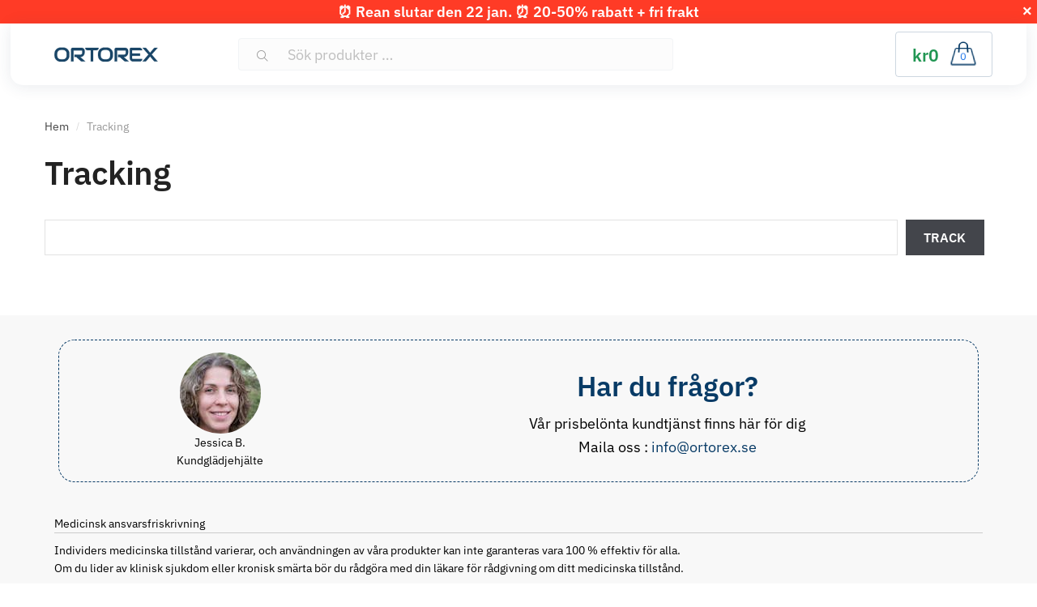

--- FILE ---
content_type: text/html; charset=UTF-8
request_url: https://ortorex.se/tracking/
body_size: 15032
content:

<!doctype html><html lang="sv_SE"><head><script data-no-optimize="1">var litespeed_docref=sessionStorage.getItem("litespeed_docref");litespeed_docref&&(Object.defineProperty(document,"referrer",{get:function(){return litespeed_docref}}),sessionStorage.removeItem("litespeed_docref"));</script> <meta charset="UTF-8"><meta name="viewport" content="width=device-width, initial-scale=1, user-scalable=1, shrink-to-fit=no"><link rel="profile" href="http://gmpg.org/xfn/11"><link rel="pingback" href="https://ortorex.se/xmlrpc.php"><title>Tracking</title><meta name="robots" content="max-image-preview:large" /><link rel="canonical" href="https://ortorex.se/tracking/" /><meta name="generator" content="All in One SEO (AIOSEO) 4.9.3" /><link rel="alternate" hreflang="x-default" href="https://ortorex.com/tracking/"><link rel="alternate" hreflang="en-CA" href="https://ortorex.ca/tracking/"><link rel="alternate" hreflang="en-IE" href="https://ortorex.ie/tracking/"><link rel="alternate" hreflang="en-NZ" href="https://ortorex.nz/tracking/"><link rel="alternate" hreflang="de-DE" href="https://ortorex.de/tracking/"><link rel="alternate" hreflang="es" href="https://ortorex.es/tracking/"><link rel="alternate" hreflang="de-CH" href="https://ortorex.ch/tracking/"><link rel="alternate" hreflang="fr-FR" href="https://ortorex.fr/tracking/"><link rel="alternate" hreflang="en-UK" href="https://ortorex.uk/tracking/"><link rel="alternate" hreflang="en-AU" href="https://ortorex.au/tracking/"><link rel="alternate" hreflang="de-AT" href="https://ortorex.at/tracking/"><link rel="alternate" hreflang="pt" href="https://ortorex.pt/tracking/"><link rel="alternate" hreflang="nb-NO" href="https://ortorex.no/tracking/"><link rel="alternate" hreflang="fi" href="https://ortorex.fi/tracking/"><link rel="alternate" hreflang="da-DK" href="https://ortorex.dk/tracking/"><link rel="alternate" hreflang="it-IT" href="https://ortorex.it/tracking/"><link rel="alternate" hreflang="nl-NL" href="https://ortorex.nl/tracking/"><link rel="alternate" hreflang="nl-BE" href="https://ortorex.be/tracking/"><link rel="alternate" hreflang="cs-CZ" href="https://ortorex.cz/tracking/"><link rel="alternate" hreflang="hu-HU" href="https://ortorex.hu/tracking/"><link rel="alternate" hreflang="ro-RO" href="https://ortorex.ro/tracking/"><link rel="alternate" hreflang="el" href="https://ortorex.gr/tracking/"><link rel="alternate" hreflang="ar_AE" href="https://ortorex.ae/tracking/"><link rel="alternate" hreflang="ar_QA" href="https://ortorex.qa/tracking/"><link rel="preconnect" href="https://dev.visualwebsiteoptimizer.com"/>
 <script type="litespeed/javascript">window.dataLayer=window.dataLayer||[];function gtag(){dataLayer.push(arguments)}
gtag('consent','default',{'ad_user_data':"denied",'ad_personalization':"denied",'ad_storage':"denied",'analytics_storage':"denied",'functionality_storage':"denied",'personalization_storage':"denied",'security_storage':"granted"});gtag('set','ads_data_redaction',!0);function ConsentGetCookie(name){const value=`; ${document.cookie}`;const parts=value.split(`; ${name}=`);if(parts.length===2)return parts.pop().split(";").shift();}
function CookieLawInfo_Accept_Callback(){const coockie_preferences=ConsentGetCookie('cookielawinfo-checkbox-preferences');const coockie_statistics=ConsentGetCookie('cookielawinfo-checkbox-statistics');const coockie_marketing=ConsentGetCookie('cookielawinfo-checkbox-marketing');if(!(coockie_preferences&&coockie_statistics&&coockie_marketing)||window.consent_updated){return}
const preferences=coockie_preferences==="yes";const statistics=coockie_statistics==="yes";const marketing=coockie_marketing==="yes";gtag('consent','update',{'ad_storage':marketing?'granted':'denied','ad_personalization':marketing?'granted':'denied','ad_user_data':marketing?'granted':'denied','analytics_storage':statistics?'granted':'denied','functionality_storage':preferences?'granted':'denied','personalization_storage':preferences?'granted':'denied','security_storage':'granted'});if(marketing){gtag('set',{ads_data_redaction:!1})}
window.consent_updated=!0}
if(ConsentGetCookie('viewed_cookie_policy')==='yes'){CookieLawInfo_Accept_Callback()}
gtag('js',new Date());gtag('config','G-ZK544P98XV');gtag('config','AW-770654267')</script> <link rel="preload" href="https://ortorex.se/wp-content/themes/ortorex/assets/fonts/ibm-plex-sans-300.woff2" as="font" type="font/woff2" crossorigin="anonymous"><link rel="preload" href="https://ortorex.se/wp-content/themes/ortorex/assets/fonts/ibm-plex-sans-400.woff2" as="font" type="font/woff2" crossorigin="anonymous"><link rel="preload" href="https://ortorex.se/wp-content/themes/ortorex/assets/fonts/ibm-plex-sans-600.woff2" as="font" type="font/woff2" crossorigin="anonymous"><link rel="preload" href="https://ortorex.se/wp-content/themes/ortorex/assets/fonts/slick.woff" as="font" type="font/woff2" crossorigin="anonymous"><link rel="preload" href="https://ortorex.se/wp-content/themes/ortorex/assets/fonts/Flaticon.woff" as="font" type="font/woff2" crossorigin="anonymous"><link rel="preload" href="https://ortorex.se/wp-content/themes/ortorex/font/plex.ttf" as="font" type="font/woff2" crossorigin="anonymous"><link rel="preload" href="https://ortorex.se/wp-content/themes/ortorex/font/Poppins-Regular.woff2" as="font" type="font/woff2" crossorigin="anonymous"><link rel="preload" href="https://ortorex.se/wp-content/themes/ortorex/assets/fonts/Rivolicons-Free.woff2?-uew922" as="font" type="font/woff2" crossorigin="anonymous"><link rel="alternate" type="application/rss+xml" title="Ortorex™ - Ortopedisk behandling från topp till tå &raquo; Webbflöde" href="https://ortorex.se/feed/" /><link rel="alternate" type="application/rss+xml" title="Ortorex™ - Ortopedisk behandling från topp till tå &raquo; Kommentarsflöde" href="https://ortorex.se/comments/feed/" /><link rel="alternate" title="oEmbed (JSON)" type="application/json+oembed" href="https://ortorex.se/wp-json/oembed/1.0/embed?url=https%3A%2F%2Fortorex.se%2Ftracking%2F" /><link rel="alternate" title="oEmbed (XML)" type="text/xml+oembed" href="https://ortorex.se/wp-json/oembed/1.0/embed?url=https%3A%2F%2Fortorex.se%2Ftracking%2F&#038;format=xml" /><link data-optimized="2" rel="stylesheet" href="https://ortorex.se/wp-content/litespeed/css/c87d6f934b08705fd62daeef91ede569.css?ver=cbc99" /> <script type="text/template" id="tmpl-variation-template"><div class="woocommerce-variation-description"></div>
	<div class="woocommerce-variation-availability">{{{ data.variation.availability_html }}}</div>
	<div class="woocommerce-variation-price">{{{ data.variation.price_html }}}</div></script> <script type="text/template" id="tmpl-unavailable-variation-template"><p>Den här produkten är inte tillgänglig. Välj en annan kombination.</p></script><script type="litespeed/javascript" data-src="https://ortorex.se/wp-includes/js/jquery/jquery.min.js" id="jquery-core-js"></script> <link rel='shortlink' href='https://ortorex.se/?p=210638' /><meta name="generator" content="performance-lab 4.0.1; plugins: webp-uploads"><meta name="generator" content="webp-uploads 2.6.1"> <script type="litespeed/javascript">jQuery(document).ready(function(){jQuery.scrollDepth({elements:[''],percentage:!0,userTiming:!0,pixelDepth:!1,nonInteraction:!1,gtmOverride:!1,})})</script> <link rel="shortcut icon" href="/favicon.ico" type="image/x-icon"><link rel="icon" href="/favicon.ico" type="image/x-icon">	<noscript><style>.woocommerce-product-gallery{ opacity: 1 !important; }</style></noscript><meta name="generator" content="Elementor 3.34.1; features: additional_custom_breakpoints; settings: css_print_method-external, google_font-enabled, font_display-auto">
 <script type="litespeed/javascript" data-src="https://www.googletagmanager.com/gtag/js?id=G-ZK544P98XV"></script> <script type="litespeed/javascript">window.dataLayer=window.dataLayer||[];function gtag(){dataLayer.push(arguments)}</script> </head><body class="wp-singular page-template-default page page-id-210638 wp-theme-ortorex theme-ortorex woocommerce-no-js woo-variation-swatches wvs-behavior-blur wvs-theme-ortorex wvs-show-label wvs-tooltip shoptimizer-full-width-content woocommerce-active minimal-checkout elementor-default elementor-kit-297211"><div id="page" class="hfeed site mobile-compact"><div class="shoptimizer-mini-cart-wrap"><div id="ajax-loading"><div class="shoptimizer-loader"><div class="spinner"><div class="bounce1"></div><div class="bounce2"></div><div class="bounce3"></div></div></div></div><div class="close-drawer"></div><div class="widget woocommerce widget_shopping_cart"><div class="widget_shopping_cart_content"></div></div></div><div class="free-top" id="free-top">⏰ Rean slutar den 22 jan. ⏰ 20-50% rabatt + fri frakt<div class="ban_close"></div></div><header id="masthead" class="site-header"><div class="col-full main-header"><div class="site-branding">
<button class="menu-toggle" aria-label="Menu" aria-controls="site-navigation" aria-expanded="false">
<span class="bar"></span><span class="bar"></span><span class="bar"></span>
</button>
<a href="https://ortorex.se"><img class="custom-logo" alt="logo" width="134" height="29" src="https://ortorex.se/wp-content/themes/ortorex/images/logo_ortorex.svg"></a></div><div class="site-search"><div class="widget woocommerce widget_product_search"><form role="search" method="get" class="woocommerce-product-search" action="https://ortorex.se/">
<label class="screen-reader-text" for="woocommerce-product-search-field-0">Sök efter:</label>
<input type="search" id="woocommerce-product-search-field-0" class="search-field" placeholder="Sök produkter …" value="" name="s" />
<button type="submit" value="Sök" class="">Sök</button>
<input type="hidden" name="post_type" value="product" /></form></div></div><div class="top-menu"><div class="menu-top-container"><ul id="menu-top" class="menu"><li id="menu-item-83915" class="menu-item menu-item-type-custom menu-item-object-custom menu-item-home menu-item-83915"><a href="https://ortorex.se/#categories">Categories</a></li><li id="menu-item-83916" class="menu-item menu-item-type-custom menu-item-object-custom menu-item-home menu-item-83916"><a href="https://ortorex.se/#top">Top offer</a></li><li id="menu-item-83917" class="menu-item menu-item-type-custom menu-item-object-custom menu-item-home menu-item-83917"><a href="https://ortorex.se/#top">Sale</a></li></ul></div></div><ul id="site-header-cart" class="site-header-cart menu"><li><div class="cart-click">
<a class="cart-contents" href="#" title="Visa din varukorg">
<span class="amount">&#107;&#114;0</span> <span class="count">0</span>
</a></div></li></ul></div><div class="col-full"><div class="shoptimizer-primary-navigation"><nav id="site-navigation" class="main-navigation" aria-label="Primary Navigation"><div class="primary-navigation"><div class="menu-primary-menu-container"><ul id="menu-categoriesfooter1" class="menu"><li id="nav-menu-item-115676" class="menu-item menu-item-type-taxonomy menu-item-object-product_cat"><a href="https://ortorex.se/product-category/sleep/" class="menu-link main-menu-link"><span>Sömn</span></a></li><li id="nav-menu-item-245499" class="menu-item menu-item-type-taxonomy menu-item-object-product_cat"><a href="https://ortorex.se/product-category/baby-motherhood/" class="menu-link main-menu-link"><span>Baby och Moderskap</span></a></li><li id="nav-menu-item-115674" class="menu-item menu-item-type-taxonomy menu-item-object-product_cat"><a href="https://ortorex.se/product-category/braces-splints-supports/" class="menu-link main-menu-link"><span>Stöd och skenor</span></a></li><li id="nav-menu-item-115678" class="menu-item menu-item-type-taxonomy menu-item-object-product_cat"><a href="https://ortorex.se/product-category/air-quality/" class="menu-link main-menu-link"><span>Luftkvalitet</span></a></li><li id="nav-menu-item-115675" class="menu-item menu-item-type-taxonomy menu-item-object-product_cat"><a href="https://ortorex.se/product-category/rehabilitation-physical-therapy-equipment/" class="menu-link main-menu-link"><span>Utrustning för rehabilitering och sjukgymnastik</span></a></li><li id="nav-menu-item-115682" class="menu-item menu-item-type-taxonomy menu-item-object-product_cat"><a href="https://ortorex.se/product-category/diagnostics-and-health-monitors/" class="menu-link main-menu-link"><span>Diagnostik och Hälsokontroller</span></a></li><li id="nav-menu-item-115677" class="menu-item menu-item-type-taxonomy menu-item-object-product_cat"><a href="https://ortorex.se/product-category/skin-care/" class="menu-link main-menu-link"><span>Hudvård</span></a></li><li id="nav-menu-item-115681" class="menu-item menu-item-type-taxonomy menu-item-object-product_cat"><a href="https://ortorex.se/product-category/eyewear/" class="menu-link main-menu-link"><span>Glasögon</span></a></li><li id="nav-menu-item-115680" class="menu-item menu-item-type-taxonomy menu-item-object-product_cat"><a href="https://ortorex.se/product-category/massage/" class="menu-link main-menu-link"><span>Massage</span></a></li><li id="nav-menu-item-115683" class="menu-item menu-item-type-taxonomy menu-item-object-product_cat"><a href="https://ortorex.se/product-category/office-ergonomics/" class="menu-link main-menu-link"><span>Kontorsergonomi</span></a></li></ul></div></div></nav></div></div></header><div id="content" class="site-content" tabindex="-1"><div class="shoptimizer-archive"><div class="archive-header"><div class="col-full"><nav class="woocommerce-breadcrumb" aria-label="Breadcrumb"><a href="https://ortorex.se">Hem</a><span class="breadcrumb-separator"> / </span>Tracking</nav><div class="woocommerce"></div></div></div><div class="col-full" ><header class="entry-header"><h1 class="entry-title">Tracking</h1></header><div id="primary" class="content-area"><main id="main" class="site-main"><div id="post-210638" class="post-210638 page type-page status-publish hentry"><div class="entry-content"><div style="display:flex;">
<input type="text" id="YQNum" maxlength="50"><input type="button" style="margin: 0px 10px" value="TRACK" onclick="doTrack()"></div><div id="YQContainer"></div></div></div></main></div><div id="secondary" class="widget-area" role="complementary"></div></div></div><section class="have_questions"><div class="col-full"><div class="have_questions_wrapper"><div class="consultant"><div class="consultant_pic_wrapper">
<img width="100" height="100"
src="https://ortorex.se/wp-content/themes/ortorex/images/have_questions.jpeg"
alt="Jessica" class="consultant-pic"></div><div class="consultant_position">
Jessica B.</div><div class="consultant_info">
Kundglädjehjälte</div></div><div class="questions_block"><div class="question_header"><h5 class="question_h5">Har du frågor?</h5></div><div class="question_text">
Vår prisbelönta kundtjänst finns här för dig <br/>
Maila oss										: <a
href="mailto:info@ortorex.se"
class="question_email">info@ortorex.se</a></div></div></div></div></section><section class="disclaimer"><div class="col-full"><div class="disclaimer_wrapper"><p>Medicinsk ansvarsfriskrivning</p><hr><p>Individers medicinska tillstånd varierar, och användningen av våra produkter kan inte garanteras vara 100 % effektiv för alla.</p><p>Om du lider av klinisk sjukdom eller kronisk smärta bör du rådgöra med din läkare för rådgivning om ditt medicinska tillstånd.</p></div></div></section><footer class="site-footer"><div class="col-full"><div class="col-md-3 col-sm-6 col-xs-12 footer1"><div id="nav_menu-7" class="widget widget_nav_menu"><header><h2 class="widgettitle">Kategorier</h2></header><div class="menu-categoriesfooter1-container"><ul id="menu-categoriesfooter1-1" class="menu"><li id="menu-item-115676" class="menu-item menu-item-type-taxonomy menu-item-object-product_cat menu-item-115676"><a href="https://ortorex.se/product-category/sleep/">Sömn</a></li><li id="menu-item-245499" class="menu-item menu-item-type-taxonomy menu-item-object-product_cat menu-item-245499"><a href="https://ortorex.se/product-category/baby-motherhood/">Baby och Moderskap</a></li><li id="menu-item-115674" class="menu-item menu-item-type-taxonomy menu-item-object-product_cat menu-item-115674"><a href="https://ortorex.se/product-category/braces-splints-supports/">Stöd och skenor</a></li><li id="menu-item-115678" class="menu-item menu-item-type-taxonomy menu-item-object-product_cat menu-item-115678"><a href="https://ortorex.se/product-category/air-quality/">Luftkvalitet</a></li><li id="menu-item-115675" class="menu-item menu-item-type-taxonomy menu-item-object-product_cat menu-item-115675"><a href="https://ortorex.se/product-category/rehabilitation-physical-therapy-equipment/">Utrustning för rehabilitering och sjukgymnastik</a></li><li id="menu-item-115682" class="menu-item menu-item-type-taxonomy menu-item-object-product_cat menu-item-115682"><a href="https://ortorex.se/product-category/diagnostics-and-health-monitors/">Diagnostik och Hälsokontroller</a></li><li id="menu-item-115677" class="menu-item menu-item-type-taxonomy menu-item-object-product_cat menu-item-115677"><a href="https://ortorex.se/product-category/skin-care/">Hudvård</a></li><li id="menu-item-115681" class="menu-item menu-item-type-taxonomy menu-item-object-product_cat menu-item-115681"><a href="https://ortorex.se/product-category/eyewear/">Glasögon</a></li><li id="menu-item-115680" class="menu-item menu-item-type-taxonomy menu-item-object-product_cat menu-item-115680"><a href="https://ortorex.se/product-category/massage/">Massage</a></li><li id="menu-item-115683" class="menu-item menu-item-type-taxonomy menu-item-object-product_cat menu-item-115683"><a href="https://ortorex.se/product-category/office-ergonomics/">Kontorsergonomi</a></li></ul></div></div></div><div class="col-md-3 col-sm-6 col-xs-12 footer2"><div id="nav_menu-6" class="widget widget_nav_menu"><header><h2 class="widgettitle">KUNDTJÄNST</h2></header><div class="menu-policyfooter2-container"><ul id="menu-policyfooter2" class="menu"><li id="menu-item-375285" class="menu-item menu-item-type-post_type menu-item-object-page menu-item-375285"><a href="https://ortorex.se/contact-us/">Kontakta Oss</a></li><li id="menu-item-375286" class="menu-item menu-item-type-post_type menu-item-object-page menu-item-375286"><a href="https://ortorex.se/faq/">Vanliga Frågor</a></li><li id="menu-item-115688" class="menu-item menu-item-type-post_type menu-item-object-page menu-item-privacy-policy menu-item-115688"><a rel="privacy-policy" href="https://ortorex.se/privacy-policy/">Integritetspolicy</a></li><li id="menu-item-115686" class="menu-item menu-item-type-post_type menu-item-object-page menu-item-115686"><a href="https://ortorex.se/shipping-policy/">Fraktpolicy</a></li><li id="menu-item-115684" class="menu-item menu-item-type-post_type menu-item-object-page menu-item-115684"><a href="https://ortorex.se/refund-policy/">Återbetalningspolicy</a></li><li id="menu-item-115685" class="menu-item menu-item-type-post_type menu-item-object-page menu-item-115685"><a href="https://ortorex.se/terms-of-service/">Villkor</a></li></ul></div></div></div><div class="col-md-3 col-sm-6 col-xs-12 footer3"><div id="nav_menu-4" class="widget widget_nav_menu"><header><h2 class="widgettitle">INFORMATION</h2></header><div class="menu-informatiomfooter3-container"><ul id="menu-informatiomfooter3" class="menu"><li id="menu-item-115693" class="menu-item menu-item-type-post_type menu-item-object-page menu-item-115693"><a href="https://ortorex.se/about-us/">Om oss</a></li><li id="menu-item-115692" class="menu-item menu-item-type-post_type menu-item-object-page menu-item-115692"><a href="https://ortorex.se/discounts/">Rabatter</a></li><li id="menu-item-115694" class="menu-item menu-item-type-post_type menu-item-object-page menu-item-115694"><a href="https://ortorex.se/payments/">Betalningar</a></li><li id="menu-item-115695" class="menu-item menu-item-type-post_type menu-item-object-page menu-item-115695"><a href="https://ortorex.se/intellectual-property-rights/">Immateriella rättigheter</a></li><li id="menu-item-291236" class="menu-item menu-item-type-custom menu-item-object-custom menu-item-291236"><a href="https://www.trustpilot.com/review/ortorex.uk">Ortorex Omdömen</a></li></ul></div></div><div id="block-3" class="widget widget_block"><div style="margin-top:20px;font-size: 14px;
color: #92adc4 !important;">
Webocado LLC<br/>KRS 0000963246<br/>NIP 8992921663<br/>Wolbromska 18/1b, 53-148, Wrocław, Polen<br/></div></div></div><div class="col-md-3 col-sm-6 col-xs-12 footer4"><div id="custom_html-3" class="widget_text widget widget_custom_html"><header><h2 class="widgettitle">SÄKRA BETALNINGAR</h2></header><div class="textwidget custom-html-widget"><div class="footer_payments"><div class="payments_row1">
<img width="60" height="30" class="payments-logo" src="/wp-content/themes/ortorex/images/paypal.png" />
<img width="60" height="30" class="payments-logo" src="/wp-content/themes/ortorex/images/visa.png" />
<img width="60" height="30" class="payments-logo" src="/wp-content/themes/ortorex/images/mastercard.png" /></div><div class="payments_row2">
<img width="60" height="30" class="payments-logo" src="/wp-content/themes/ortorex/images/amex.svg" />
<img width="60" height="30" class="payments-logo" src="/wp-content/themes/ortorex/images/google-pay.png" />
<img width="60" height="30" class="payments-logo" src="/wp-content/themes/ortorex/images/apple-pay.png" /></div><div class="payments_row3">
<img width="60" height="30" class="payments-logo" src="/wp-content/themes/ortorex/images/klarna.png" /></div></div></div></div><div id="block-2" class="widget widget_block"><p><h2 class="widgettitle">ORTOREX I ANDRA LÄNDER</h2><div class="orto-links"> <a  href="https://ortorex.com/tracking/">USA</a> <a  href="https://ortorex.ca/tracking/">Kanada</a> <a  href="https://ortorex.ie/tracking/">Irland</a> <a  href="https://ortorex.nz/tracking/">Nya Zeeland</a> <a  href="https://ortorex.de/tracking/">Tyskland</a> <a  href="https://ortorex.es/tracking/">Spanien</a> <a  href="https://ortorex.ch/tracking/">Schweiz</a> <a  href="https://ortorex.fr/tracking/">Frankrike</a> <a  href="https://ortorex.uk/tracking/">Storbritannien</a> <a  href="https://ortorex.au/tracking/">Australien</a> <a  href="https://ortorex.at/tracking/">Österrike</a> <a  href="https://ortorex.pt/tracking/">Portugal</a> <a style="font-weight:bold" href="https://ortorex.se/tracking/">Sverige</a> <a  href="https://ortorex.no/tracking/">Norge</a> <a  href="https://ortorex.fi/tracking/">Finland</a> <a  href="https://ortorex.dk/tracking/">Danmark</a> <a  href="https://ortorex.it/tracking/">Italien</a> <a  href="https://ortorex.nl/tracking/">Nederländerna</a> <a  href="https://ortorex.be/tracking/">Belgien</a> <a  href="https://ortorex.cz/tracking/">Tjeckien</a> <a  href="https://ortorex.hu/tracking/">Ungern</a> <a  href="https://ortorex.ro/tracking/">Rumänien</a> <a  href="https://ortorex.gr/tracking/">Grekland</a> <a  href="https://ortorex.ae/tracking/">Förenade Arabemiraten</a> <a  href="https://ortorex.qa/tracking/">Qatar</a></div></p></div></div></div></footer></div></div> <script type="speculationrules">{"prefetch":[{"source":"document","where":{"and":[{"href_matches":"/*"},{"not":{"href_matches":["/wp-*.php","/wp-admin/*","/wp-content/uploads/*","/wp-content/*","/wp-content/plugins/*","/wp-content/themes/ortorex/*","/*\\?(.+)"]}},{"not":{"selector_matches":"a[rel~=\"nofollow\"]"}},{"not":{"selector_matches":".no-prefetch, .no-prefetch a"}}]},"eagerness":"conservative"}]}</script> <div id="cookie-law-info-bar" data-nosnippet="true"><h5 class="cli_messagebar_head">Vi värdesätter din integritet</h5><span><div class="cli-bar-container cli-style-v2"><div class="cli-bar-message">Vi använder cookies på vår webbplats för att ge dig den mest relevanta upplevelsen genom att komma ihåg dina preferenser och återkommande besök. Genom att klicka på "Acceptera" godkänner du användningen av ALLA cookies.</div><div class="cli-bar-btn_container"><a role='button' class="cli_settings_button" style="margin:5px 20px">Inställningar för cookies</a><a id="wt-cli-accept-all-btn" role='button' data-cli_action="accept_all" class="wt-cli-element medium cli-plugin-button wt-cli-accept-all-btn cookie_action_close_header cli_action_button">ACCEPTERA</a></div></div></span></div><div class="cli-modal" data-nosnippet="true" id="cliSettingsPopup" tabindex="-1" role="dialog" aria-labelledby="cliSettingsPopup" aria-hidden="true"><div class="cli-modal-dialog" role="document"><div class="cli-modal-content cli-bar-popup">
<button type="button" class="cli-modal-close" id="cliModalClose">
<svg class="" viewBox="0 0 24 24"><path d="M19 6.41l-1.41-1.41-5.59 5.59-5.59-5.59-1.41 1.41 5.59 5.59-5.59 5.59 1.41 1.41 5.59-5.59 5.59 5.59 1.41-1.41-5.59-5.59z"></path><path d="M0 0h24v24h-24z" fill="none"></path></svg>
<span class="wt-cli-sr-only">Close</span>
</button><div class="cli-modal-body"><div class="cli-container-fluid cli-tab-container"><div class="cli-row"><div class="cli-col-12 cli-align-items-stretch cli-px-0"><div class="cli-privacy-overview"><h4>Översikt över Sekretess</h4><div class="cli-privacy-content"><div class="cli-privacy-content-text">Den här webbplatsen använder cookies för att förbättra din upplevelse när du navigerar på webbplatsen. Av dessa cookies lagras de cookies som kategoriseras som nödvändiga i din webbläsare eftersom de är nödvändiga för att de grundläggande funktionerna på webbplatsen ska fungera. Vi använder också cookies från tredje part som hjälper oss att analysera och förstå hur du använder den här webbplatsen. Dessa cookies lagras i din webbläsare endast med ditt samtycke. Du har också möjlighet att välja bort dessa cookies. Men att välja bort vissa av dessa cookies kan ha en effekt på din surfupplevelse.<br />
<br />
NextRoll, Inc. ("NextRoll") och våra reklampartners använder cookies och liknande tekniker på denna webbplats och runt om på webben för att samla in och använda personuppgifter (t.ex. din IP-adress). Om du samtycker kan cookies, enhetsidentifierare eller annan information lagras eller nås på din enhet för de ändamål som beskrivs nedan. Du kan klicka på "Tillåt Alla" eller "Avvisa Alla" eller klicka på Inställningar ovan för att anpassa ditt samtycke.<br />
<br />
NextRoll och våra reklampartners behandlar personuppgifter för att: <br />
● Lagra och/eller komma åt information på en enhet; <br />
● Skapa en personlig innehållsprofil; <br />
● Välja personligt innehåll; <br />
● Personliga annonser, annonsmätning och målgruppsinsikter; <br />
● Produktutveckling. <br />
<br />
För vissa av syftena ovan, våra reklampartners: <br />
● Använda exakta geolokaliseringsdata. <br />
<br />
Vissa av våra partner förlitar sig på sina legitima affärsintressen för att behandla personuppgifter. Gå till våra reklampartners för att se vilka syften de anser sig ha ett berättigat intresse för och hur du kan invända mot sådan behandling.<br />
<br />
Dina ändringar på den här webbplatsen kommer att tillämpas över hela internet på alla digitala fastigheter du besöker med hjälp av NextRolls teknik. Om du väljer Avvisa Alla kommer du fortfarande att kunna se innehåll på den här webbplatsen och du kommer fortfarande att få reklam, men reklamen kommer inte att vara skräddarsydd för dig. Du kan ändra din inställning när du ser</div></div>
<a class="cli-privacy-readmore" aria-label="Mostrar mais" role="button" data-readmore-text="Mostrar mais" data-readless-text="Mostrar menos"></a></div></div><div class="cli-col-12 cli-align-items-stretch cli-px-0 cli-tab-section-container"><div class="cli-tab-section"><div class="cli-tab-header">
<a role="button" tabindex="0" class="cli-nav-link cli-settings-mobile" data-target="necessary" data-toggle="cli-toggle-tab">
Nödvändiga							</a><div class="wt-cli-necessary-checkbox">
<input type="checkbox" class="cli-user-preference-checkbox"  id="wt-cli-checkbox-necessary" data-id="checkbox-necessary" checked="checked"  />
<label class="form-check-label" for="wt-cli-checkbox-necessary">Nödvändiga</label></div>
<span class="cli-necessary-caption">Sempre ativado</span></div><div class="cli-tab-content"><div class="cli-tab-pane cli-fade" data-id="necessary"><div class="wt-cli-cookie-description">
Nödvändiga cookies är absolut nödvändiga för att webbplatsen ska fungera korrekt. Denna kategori omfattar endast cookies som säkerställer grundläggande funktioner och säkerhetsfunktioner på webbplatsen. Dessa cookies lagrar inte någon personlig information.</div></div></div></div><div class="cli-tab-section"><div class="cli-tab-header">
<a role="button" tabindex="0" class="cli-nav-link cli-settings-mobile" data-target="preferences" data-toggle="cli-toggle-tab">
Inställningar							</a><div class="cli-switch">
<input type="checkbox" id="wt-cli-checkbox-preferences" class="cli-user-preference-checkbox"  data-id="checkbox-preferences" checked='checked' />
<label for="wt-cli-checkbox-preferences" class="cli-slider" data-cli-enable="Ativado" data-cli-disable="Desativado"><span class="wt-cli-sr-only">Inställningar</span></label></div></div><div class="cli-tab-content"><div class="cli-tab-pane cli-fade" data-id="preferences"><div class="wt-cli-cookie-description">
Preferenscookies gör det möjligt för en webbplats att komma ihåg information som ändrar hur webbplatsen fungerar eller ser ut, t.ex. vilket språk du föredrar eller vilken region du befinner dig i.</div></div></div></div><div class="cli-tab-section"><div class="cli-tab-header">
<a role="button" tabindex="0" class="cli-nav-link cli-settings-mobile" data-target="statistics" data-toggle="cli-toggle-tab">
Statistik							</a><div class="cli-switch">
<input type="checkbox" id="wt-cli-checkbox-statistics" class="cli-user-preference-checkbox"  data-id="checkbox-statistics" checked='checked' />
<label for="wt-cli-checkbox-statistics" class="cli-slider" data-cli-enable="Ativado" data-cli-disable="Desativado"><span class="wt-cli-sr-only">Statistik</span></label></div></div><div class="cli-tab-content"><div class="cli-tab-pane cli-fade" data-id="statistics"><div class="wt-cli-cookie-description">
Statistiska cookies hjälper webbplatsägare att förstå hur besökare interagerar med webbplatser genom att samla in och rapportera information anonymt.</div></div></div></div><div class="cli-tab-section"><div class="cli-tab-header">
<a role="button" tabindex="0" class="cli-nav-link cli-settings-mobile" data-target="marketing" data-toggle="cli-toggle-tab">
Marknadsföring							</a><div class="cli-switch">
<input type="checkbox" id="wt-cli-checkbox-marketing" class="cli-user-preference-checkbox"  data-id="checkbox-marketing" checked='checked' />
<label for="wt-cli-checkbox-marketing" class="cli-slider" data-cli-enable="Ativado" data-cli-disable="Desativado"><span class="wt-cli-sr-only">Marknadsföring</span></label></div></div><div class="cli-tab-content"><div class="cli-tab-pane cli-fade" data-id="marketing"><div class="wt-cli-cookie-description">
Marknadsförings cookies används för att spåra besökare på olika webbplatser. Syftet är att visa annonser som är relevanta och engagerande för den enskilda användaren och därmed mer värdefulla för utgivare och tredjepartsannonsörer.</div></div></div></div></div></div></div></div><div class="cli-modal-footer"><div class="wt-cli-element cli-container-fluid cli-tab-container"><div class="cli-row"><div class="cli-col-12 cli-align-items-stretch cli-px-0"><div class="cli-tab-footer wt-cli-privacy-overview-actions">
<a id="wt-cli-privacy-save-btn" role="button" tabindex="0" data-cli-action="accept" class="wt-cli-privacy-btn cli_setting_save_button wt-cli-privacy-accept-btn cli-btn">GUARDAR E ACEITAR</a></div></div></div></div></div></div></div></div><div class="cli-modal-backdrop cli-fade cli-settings-overlay"></div><div class="cli-modal-backdrop cli-fade cli-popupbar-overlay"></div><div
class="limdisc-banner-container limdisc-banner-container--before-start"
id="limdisc-banner"><div class="limdisc-banner-container__wrapper"><div class="limdisc-banner"><div class="limdisc-left-block"><div class="limdisc-banner__title">
Alla produkter med 20% rabatt</div></div><div class="limdisc-banner__content"><div class="limdisc-banner__content-title">
Din rabatt upphör att gälla i:</div><div class=""><div class="limdisc-countdown"><div class="bloc-time hours" data-init-value="24"><div class="figure hours hours-1" >
<span class="top">0</span>
<span class="top-back">
<span>0</span>
</span>
<span class="bottom">0</span>
<span class="bottom-back">
<span>0</span>
</span></div><div class="figure hours hours-2" >
<span class="top">0</span>
<span class="top-back">
<span>0</span>
</span>
<span class="bottom">0</span>
<span class="bottom-back">
<span>0</span>
</span></div></div><div class="bloc-time-dots bloc-time-dots--houres"></div><div class="bloc-time min" data-init-value="0"><div class="figure min min-1">
<span class="top">0</span>
<span class="top-back">
<span>0</span>
</span>
<span class="bottom">0</span>
<span class="bottom-back">
<span>0</span>
</span></div><div class="figure min min-2">
<span class="top">0</span>
<span class="top-back">
<span>0</span>
</span>
<span class="bottom">0</span>
<span class="bottom-back">
<span>0</span>
</span></div></div><div class="bloc-time-dots bloc-time-dots--min"></div><div class="bloc-time sec" data-init-value="0"><div class="figure sec sec-1">
<span class="top">0</span>
<span class="top-back">
<span>0</span>
</span>
<span class="bottom">0</span>
<span class="bottom-back">
<span>0</span>
</span></div><div class="figure sec sec-2">
<span class="top">0</span>
<span class="top-back">
<span>0</span>
</span>
<span class="bottom">0</span>
<span class="bottom-back">
<span>0</span>
</span></div></div></div></div></div></div></div></div><div class="limdisc-popup-container" id="limdisc-popup"><div class="limdisc-popup-container__wrapper"><div class="limdisc-popup"><div class="limdisc-popup__header"><div class="limdisc-popup__header-title"></div><div class="limdisc-popup__header-close" id="limdisc-popup-close"></div></div><div class="limdisc-popup__body"><div class="limdisc-popup__body-label"><div class="limdisc-popup__label"><div class="limdisc-popup__label-triangle">
<svg viewbox="0 0 220 130" preserveAspectRatio="none">
<polygon points="0,65 220,0 220,130"/>
</svg></div><div class="limdisc-popup__label-content"></div></div></div><div class="limdisc-popup__body-text"></div><div class="limdisc-popup__body-button">
<a href="/shop/"
class="limdisc-popup__button"
style=""></a></div></div></div></div></div> <script type="application/ld+json">{"@context":"https://schema.org/","@type":"BreadcrumbList","itemListElement":[{"@type":"ListItem","position":1,"item":{"name":"Hem","@id":"https://ortorex.se"}},{"@type":"ListItem","position":2,"item":{"name":"Tracking","@id":"https://ortorex.se/tracking/"}}]}</script> <script type="litespeed/javascript">function setCookie(name,value,options={}){options={path:'/',};if(options.expires instanceof Date){options.expires=options.expires.toUTCString()}
let updatedCookie=encodeURIComponent(name)+"="+encodeURIComponent(value);for(let optionKey in options){updatedCookie+="; "+optionKey;let optionValue=options[optionKey];if(optionValue!==!0){updatedCookie+="="+optionValue}}
document.cookie=updatedCookie}
function getCookie(name){let matches=document.cookie.match(new RegExp("(?:^|; )"+name.replace(/([\.$?*|{}\(\)\[\]\\\/\+^])/g,'\\$1')+"=([^;]*)"));return matches?decodeURIComponent(matches[1]):undefined}
function deleteCookie(name){setCookie(name,"",{'max-age':-1})}
var keyValue=getCookie('freeship');if(keyValue){document.getElementById('free-top').style.display='none'}
var keyValue=getCookie('closecoupon');if(keyValue){if(jQuery(window).width()>768)
document.getElementById('coupon-test').style.display='none';else jQuery('.mobile-coupon-text-test').css("display","none")}
function openModal(){var id='modal';if(document.getElementById(id).style.display=='none'){document.getElementById(id).style.display='block'}else{document.getElementById(id).style.display='none'}}
function IsEmail(email){var regex=/^([a-zA-Z0-9_\.\-\+])+\@(([a-zA-Z0-9\-])+\.)+([a-zA-Z0-9]{2,4})+$/;if(!regex.test(email)){return!1}else{return!0}}
jQuery(function($){$('[name="terms"]').prop('checked',!0);$('video').attr('playsinline','playsinline');document.addEventListener("sendinblue_success",function(event){gtag('event','get_coupon',{});$("div#coupon-test").hide();$("div.mobile-coupon-text-test").hide();$("div#coupon-show-test").show()});$(document).ajaxSuccess(function(event,xhr,settings){if(settings.data){let url_request=new URL('http:url.url?'+settings.data);if(url_request.searchParams.get('sib_form_action')&&xhr.responseJSON.status=='success'){document.dispatchEvent(new Event("sendinblue_success",{bubbles:!0}))}}});$('body').on('click','a.size-table',()=>{const cookie_key='is_gtag_click_size_chart';if(!getCookie(cookie_key)){gtag('event','click_size_chart',{});setCookie(cookie_key,'1','1')}})
$('.ban_close').click(function(){document.getElementById('free-top').style.display='none';setCookie('freeship','1','1')});$('.closecoupontest').click(function(){$("div#coupon-test").hide();$("div#coupon-show-test").hide();$("div.mobile-coupon-text-test").hide();$("div#coupon").hide();$("div#coupon-show").hide();setCookie('closecoupon','1','1');if(!$('#cookie-law-info-bar').hasClass('cookie_bottom_2')){$('#cookie-law-info-bar').addClass('cookie_bottom_2')}});$('#get-email-test').click(function(){var email=$("#email-coupon-test").val();var subscribe=$("#email-coupon-test-subscribe");if(IsEmail(email)==!1){alert("E-postmeddelandet är ogiltigt")}else if(subscribe.length&&!subscribe.is(':checked')){alert("Prenumerera krävs")}else{gtag('event','get_coupon',{});$("div#coupon-test").hide();$("div.mobile-coupon-text-test").hide();$("div#coupon-show-test").show();var ortorex_ajax={"url":"https://ortorex.se/wp-admin/admin-ajax.php"};var data={action:'mailgen',email:email,page:window.location.pathname};$.post(ortorex_ajax,data,function(response){})}
setCookie('coupon_email',email,'1')});$('#get-email-mobile-test').click(function(){var email=$("#email-coupon-mobile-test").val();var subscribe=$("#email-coupon-test-subscribe");if(IsEmail(email)==!1){alert("E-postmeddelandet är ogiltigt")}else if(subscribe.length&&!subscribe.is(':checked')){alert("Prenumerera krävs")}else{gtag('event','get_coupon',{});$("div#coupon-test").hide();$("div.mobile-coupon-text-test").hide();$("div#coupon-show-test").show();var ortorex_ajax={"url":"https://ortorex.se/wp-admin/admin-ajax.php"};var data={action:'mailgen',email:email,page:window.location.pathname};$.post(ortorex_ajax,data,function(response){})}
setCookie('coupon_email',email,'1')});$(".single_add_to_cart_button").click(function(){});$("#reviews .woocommerce-pagination li a.page-numbers").click(function(){gtag('event','click_reviews_pagination',{})});$('.pr-helpful-btn').click(function(event){var id=$(this).attr("data-id");var type=$(this).attr("data-type");var span=$(this).find("span")[1];var val=$(span).text();val++;$(span).text(val)
$('li#li-comment-'+id+' button').prop("disabled",!0);$.ajax({url:"\/wp-admin\/admin-ajax.php",type:'POST',data:'action=change_helpful&id='+id+'&type='+type,})})});jQuery(".pr-snippet-write-review-link").click(function(){jQuery("#review_form_wrapper").toggle()});jQuery(document).ready(function(){if(document.body.clientWidth<769){jQuery("#pr-review-snapshot").removeClass("pr-snapshot-tablet").addClass("pr-snapshot-mobile");jQuery("#pr-review-display").removeClass("pr-rd-display-tablet").addClass("pr-rd-display-mobile")}else{}});document.addEventListener("DOMContentLiteSpeedLoaded",function(){var lazyloadImages;if("IntersectionObserver" in window){lazyloadImages=document.querySelectorAll(".vi-flag-64");var imageObserver=new IntersectionObserver(function(entries,observer){entries.forEach(function(entry){if(entry.isIntersecting){var image=entry.target;image.classList.remove("lazy");imageObserver.unobserve(image)}})});lazyloadImages.forEach(function(image){imageObserver.observe(image)})}else{var lazyloadThrottleTimeout;lazyloadImages=document.querySelectorAll(".vi-flag-64");function lazyload(){if(lazyloadThrottleTimeout){clearTimeout(lazyloadThrottleTimeout)}
lazyloadThrottleTimeout=setTimeout(function(){var scrollTop=window.pageYOffset;lazyloadImages.forEach(function(img){if(img.offsetTop<(window.innerHeight+scrollTop)){img.src=img.dataset.src;img.classList.remove('lazy')}});if(lazyloadImages.length==0){document.removeEventListener("scroll",lazyload);window.removeEventListener("resize",lazyload);window.removeEventListener("orientationChange",lazyload)}},20)}
document.addEventListener("scroll",lazyload);window.addEventListener("resize",lazyload);window.addEventListener("orientationChange",lazyload)}})</script> <script type="litespeed/javascript">jQuery(document).ready(function(){jQuery('.mob_search').on('click',function(){gtag('event','click_search',{'page':window.location.href});jQuery('.mob_site_search').toggle(100);setTimeout(function(){jQuery('.mob_site_search input.search-field').focus()},1000);jQuery(window).scrollTop(0)});jQuery('.bar1').on('click',function(){jQuery('.mob_site_search').toggle(100)});jQuery('.bar2').on('click',function(){jQuery('.mob_site_search').toggle(100)})})</script> <script type="litespeed/javascript">jQuery(document).ready(function(){jQuery('#coupon-code-content .get_coupon_code').click(function(){var couponCode=jQuery('.coupone_code').text();gtag('event','apply_coupon',{"coupon":couponCode})});jQuery('.woocommerce-coupon-form .button').click(function(){var couponCode=jQuery('.woocommerce-coupon-form #coupon_code').val();gtag('event','apply_coupon',{"coupon":couponCode})})})</script> <script data-no-optimize="1">window.lazyLoadOptions=Object.assign({},{threshold:300},window.lazyLoadOptions||{});!function(t,e){"object"==typeof exports&&"undefined"!=typeof module?module.exports=e():"function"==typeof define&&define.amd?define(e):(t="undefined"!=typeof globalThis?globalThis:t||self).LazyLoad=e()}(this,function(){"use strict";function e(){return(e=Object.assign||function(t){for(var e=1;e<arguments.length;e++){var n,a=arguments[e];for(n in a)Object.prototype.hasOwnProperty.call(a,n)&&(t[n]=a[n])}return t}).apply(this,arguments)}function o(t){return e({},at,t)}function l(t,e){return t.getAttribute(gt+e)}function c(t){return l(t,vt)}function s(t,e){return function(t,e,n){e=gt+e;null!==n?t.setAttribute(e,n):t.removeAttribute(e)}(t,vt,e)}function i(t){return s(t,null),0}function r(t){return null===c(t)}function u(t){return c(t)===_t}function d(t,e,n,a){t&&(void 0===a?void 0===n?t(e):t(e,n):t(e,n,a))}function f(t,e){et?t.classList.add(e):t.className+=(t.className?" ":"")+e}function _(t,e){et?t.classList.remove(e):t.className=t.className.replace(new RegExp("(^|\\s+)"+e+"(\\s+|$)")," ").replace(/^\s+/,"").replace(/\s+$/,"")}function g(t){return t.llTempImage}function v(t,e){!e||(e=e._observer)&&e.unobserve(t)}function b(t,e){t&&(t.loadingCount+=e)}function p(t,e){t&&(t.toLoadCount=e)}function n(t){for(var e,n=[],a=0;e=t.children[a];a+=1)"SOURCE"===e.tagName&&n.push(e);return n}function h(t,e){(t=t.parentNode)&&"PICTURE"===t.tagName&&n(t).forEach(e)}function a(t,e){n(t).forEach(e)}function m(t){return!!t[lt]}function E(t){return t[lt]}function I(t){return delete t[lt]}function y(e,t){var n;m(e)||(n={},t.forEach(function(t){n[t]=e.getAttribute(t)}),e[lt]=n)}function L(a,t){var o;m(a)&&(o=E(a),t.forEach(function(t){var e,n;e=a,(t=o[n=t])?e.setAttribute(n,t):e.removeAttribute(n)}))}function k(t,e,n){f(t,e.class_loading),s(t,st),n&&(b(n,1),d(e.callback_loading,t,n))}function A(t,e,n){n&&t.setAttribute(e,n)}function O(t,e){A(t,rt,l(t,e.data_sizes)),A(t,it,l(t,e.data_srcset)),A(t,ot,l(t,e.data_src))}function w(t,e,n){var a=l(t,e.data_bg_multi),o=l(t,e.data_bg_multi_hidpi);(a=nt&&o?o:a)&&(t.style.backgroundImage=a,n=n,f(t=t,(e=e).class_applied),s(t,dt),n&&(e.unobserve_completed&&v(t,e),d(e.callback_applied,t,n)))}function x(t,e){!e||0<e.loadingCount||0<e.toLoadCount||d(t.callback_finish,e)}function M(t,e,n){t.addEventListener(e,n),t.llEvLisnrs[e]=n}function N(t){return!!t.llEvLisnrs}function z(t){if(N(t)){var e,n,a=t.llEvLisnrs;for(e in a){var o=a[e];n=e,o=o,t.removeEventListener(n,o)}delete t.llEvLisnrs}}function C(t,e,n){var a;delete t.llTempImage,b(n,-1),(a=n)&&--a.toLoadCount,_(t,e.class_loading),e.unobserve_completed&&v(t,n)}function R(i,r,c){var l=g(i)||i;N(l)||function(t,e,n){N(t)||(t.llEvLisnrs={});var a="VIDEO"===t.tagName?"loadeddata":"load";M(t,a,e),M(t,"error",n)}(l,function(t){var e,n,a,o;n=r,a=c,o=u(e=i),C(e,n,a),f(e,n.class_loaded),s(e,ut),d(n.callback_loaded,e,a),o||x(n,a),z(l)},function(t){var e,n,a,o;n=r,a=c,o=u(e=i),C(e,n,a),f(e,n.class_error),s(e,ft),d(n.callback_error,e,a),o||x(n,a),z(l)})}function T(t,e,n){var a,o,i,r,c;t.llTempImage=document.createElement("IMG"),R(t,e,n),m(c=t)||(c[lt]={backgroundImage:c.style.backgroundImage}),i=n,r=l(a=t,(o=e).data_bg),c=l(a,o.data_bg_hidpi),(r=nt&&c?c:r)&&(a.style.backgroundImage='url("'.concat(r,'")'),g(a).setAttribute(ot,r),k(a,o,i)),w(t,e,n)}function G(t,e,n){var a;R(t,e,n),a=e,e=n,(t=Et[(n=t).tagName])&&(t(n,a),k(n,a,e))}function D(t,e,n){var a;a=t,(-1<It.indexOf(a.tagName)?G:T)(t,e,n)}function S(t,e,n){var a;t.setAttribute("loading","lazy"),R(t,e,n),a=e,(e=Et[(n=t).tagName])&&e(n,a),s(t,_t)}function V(t){t.removeAttribute(ot),t.removeAttribute(it),t.removeAttribute(rt)}function j(t){h(t,function(t){L(t,mt)}),L(t,mt)}function F(t){var e;(e=yt[t.tagName])?e(t):m(e=t)&&(t=E(e),e.style.backgroundImage=t.backgroundImage)}function P(t,e){var n;F(t),n=e,r(e=t)||u(e)||(_(e,n.class_entered),_(e,n.class_exited),_(e,n.class_applied),_(e,n.class_loading),_(e,n.class_loaded),_(e,n.class_error)),i(t),I(t)}function U(t,e,n,a){var o;n.cancel_on_exit&&(c(t)!==st||"IMG"===t.tagName&&(z(t),h(o=t,function(t){V(t)}),V(o),j(t),_(t,n.class_loading),b(a,-1),i(t),d(n.callback_cancel,t,e,a)))}function $(t,e,n,a){var o,i,r=(i=t,0<=bt.indexOf(c(i)));s(t,"entered"),f(t,n.class_entered),_(t,n.class_exited),o=t,i=a,n.unobserve_entered&&v(o,i),d(n.callback_enter,t,e,a),r||D(t,n,a)}function q(t){return t.use_native&&"loading"in HTMLImageElement.prototype}function H(t,o,i){t.forEach(function(t){return(a=t).isIntersecting||0<a.intersectionRatio?$(t.target,t,o,i):(e=t.target,n=t,a=o,t=i,void(r(e)||(f(e,a.class_exited),U(e,n,a,t),d(a.callback_exit,e,n,t))));var e,n,a})}function B(e,n){var t;tt&&!q(e)&&(n._observer=new IntersectionObserver(function(t){H(t,e,n)},{root:(t=e).container===document?null:t.container,rootMargin:t.thresholds||t.threshold+"px"}))}function J(t){return Array.prototype.slice.call(t)}function K(t){return t.container.querySelectorAll(t.elements_selector)}function Q(t){return c(t)===ft}function W(t,e){return e=t||K(e),J(e).filter(r)}function X(e,t){var n;(n=K(e),J(n).filter(Q)).forEach(function(t){_(t,e.class_error),i(t)}),t.update()}function t(t,e){var n,a,t=o(t);this._settings=t,this.loadingCount=0,B(t,this),n=t,a=this,Y&&window.addEventListener("online",function(){X(n,a)}),this.update(e)}var Y="undefined"!=typeof window,Z=Y&&!("onscroll"in window)||"undefined"!=typeof navigator&&/(gle|ing|ro)bot|crawl|spider/i.test(navigator.userAgent),tt=Y&&"IntersectionObserver"in window,et=Y&&"classList"in document.createElement("p"),nt=Y&&1<window.devicePixelRatio,at={elements_selector:".lazy",container:Z||Y?document:null,threshold:300,thresholds:null,data_src:"src",data_srcset:"srcset",data_sizes:"sizes",data_bg:"bg",data_bg_hidpi:"bg-hidpi",data_bg_multi:"bg-multi",data_bg_multi_hidpi:"bg-multi-hidpi",data_poster:"poster",class_applied:"applied",class_loading:"litespeed-loading",class_loaded:"litespeed-loaded",class_error:"error",class_entered:"entered",class_exited:"exited",unobserve_completed:!0,unobserve_entered:!1,cancel_on_exit:!0,callback_enter:null,callback_exit:null,callback_applied:null,callback_loading:null,callback_loaded:null,callback_error:null,callback_finish:null,callback_cancel:null,use_native:!1},ot="src",it="srcset",rt="sizes",ct="poster",lt="llOriginalAttrs",st="loading",ut="loaded",dt="applied",ft="error",_t="native",gt="data-",vt="ll-status",bt=[st,ut,dt,ft],pt=[ot],ht=[ot,ct],mt=[ot,it,rt],Et={IMG:function(t,e){h(t,function(t){y(t,mt),O(t,e)}),y(t,mt),O(t,e)},IFRAME:function(t,e){y(t,pt),A(t,ot,l(t,e.data_src))},VIDEO:function(t,e){a(t,function(t){y(t,pt),A(t,ot,l(t,e.data_src))}),y(t,ht),A(t,ct,l(t,e.data_poster)),A(t,ot,l(t,e.data_src)),t.load()}},It=["IMG","IFRAME","VIDEO"],yt={IMG:j,IFRAME:function(t){L(t,pt)},VIDEO:function(t){a(t,function(t){L(t,pt)}),L(t,ht),t.load()}},Lt=["IMG","IFRAME","VIDEO"];return t.prototype={update:function(t){var e,n,a,o=this._settings,i=W(t,o);{if(p(this,i.length),!Z&&tt)return q(o)?(e=o,n=this,i.forEach(function(t){-1!==Lt.indexOf(t.tagName)&&S(t,e,n)}),void p(n,0)):(t=this._observer,o=i,t.disconnect(),a=t,void o.forEach(function(t){a.observe(t)}));this.loadAll(i)}},destroy:function(){this._observer&&this._observer.disconnect(),K(this._settings).forEach(function(t){I(t)}),delete this._observer,delete this._settings,delete this.loadingCount,delete this.toLoadCount},loadAll:function(t){var e=this,n=this._settings;W(t,n).forEach(function(t){v(t,e),D(t,n,e)})},restoreAll:function(){var e=this._settings;K(e).forEach(function(t){P(t,e)})}},t.load=function(t,e){e=o(e);D(t,e)},t.resetStatus=function(t){i(t)},t}),function(t,e){"use strict";function n(){e.body.classList.add("litespeed_lazyloaded")}function a(){console.log("[LiteSpeed] Start Lazy Load"),o=new LazyLoad(Object.assign({},t.lazyLoadOptions||{},{elements_selector:"[data-lazyloaded]",callback_finish:n})),i=function(){o.update()},t.MutationObserver&&new MutationObserver(i).observe(e.documentElement,{childList:!0,subtree:!0,attributes:!0})}var o,i;t.addEventListener?t.addEventListener("load",a,!1):t.attachEvent("onload",a)}(window,document);</script><script data-no-optimize="1">window.litespeed_ui_events=window.litespeed_ui_events||["mouseover","click","keydown","wheel","touchmove","touchstart"];var urlCreator=window.URL||window.webkitURL;function litespeed_load_delayed_js_force(){console.log("[LiteSpeed] Start Load JS Delayed"),litespeed_ui_events.forEach(e=>{window.removeEventListener(e,litespeed_load_delayed_js_force,{passive:!0})}),document.querySelectorAll("iframe[data-litespeed-src]").forEach(e=>{e.setAttribute("src",e.getAttribute("data-litespeed-src"))}),"loading"==document.readyState?window.addEventListener("DOMContentLoaded",litespeed_load_delayed_js):litespeed_load_delayed_js()}litespeed_ui_events.forEach(e=>{window.addEventListener(e,litespeed_load_delayed_js_force,{passive:!0})});async function litespeed_load_delayed_js(){let t=[];for(var d in document.querySelectorAll('script[type="litespeed/javascript"]').forEach(e=>{t.push(e)}),t)await new Promise(e=>litespeed_load_one(t[d],e));document.dispatchEvent(new Event("DOMContentLiteSpeedLoaded")),window.dispatchEvent(new Event("DOMContentLiteSpeedLoaded"))}function litespeed_load_one(t,e){console.log("[LiteSpeed] Load ",t);var d=document.createElement("script");d.addEventListener("load",e),d.addEventListener("error",e),t.getAttributeNames().forEach(e=>{"type"!=e&&d.setAttribute("data-src"==e?"src":e,t.getAttribute(e))});let a=!(d.type="text/javascript");!d.src&&t.textContent&&(d.src=litespeed_inline2src(t.textContent),a=!0),t.after(d),t.remove(),a&&e()}function litespeed_inline2src(t){try{var d=urlCreator.createObjectURL(new Blob([t.replace(/^(?:<!--)?(.*?)(?:-->)?$/gm,"$1")],{type:"text/javascript"}))}catch(e){d="data:text/javascript;base64,"+btoa(t.replace(/^(?:<!--)?(.*?)(?:-->)?$/gm,"$1"))}return d}</script><script data-no-optimize="1">var litespeed_vary=document.cookie.replace(/(?:(?:^|.*;\s*)_lscache_vary\s*\=\s*([^;]*).*$)|^.*$/,"");litespeed_vary||fetch("/wp-content/plugins/litespeed-cache/guest.vary.php",{method:"POST",cache:"no-cache",redirect:"follow"}).then(e=>e.json()).then(e=>{console.log(e),e.hasOwnProperty("reload")&&"yes"==e.reload&&(sessionStorage.setItem("litespeed_docref",document.referrer),window.location.reload(!0))});</script><script data-optimized="1" type="litespeed/javascript" data-src="https://ortorex.se/wp-content/litespeed/js/a090ee66c6aebdabde7b787245a92e3c.js?ver=cbc99"></script><script defer src="https://static.cloudflareinsights.com/beacon.min.js/vcd15cbe7772f49c399c6a5babf22c1241717689176015" integrity="sha512-ZpsOmlRQV6y907TI0dKBHq9Md29nnaEIPlkf84rnaERnq6zvWvPUqr2ft8M1aS28oN72PdrCzSjY4U6VaAw1EQ==" data-cf-beacon='{"version":"2024.11.0","token":"a650c0380dc0487e8c51353f1e38ccc9","server_timing":{"name":{"cfCacheStatus":true,"cfEdge":true,"cfExtPri":true,"cfL4":true,"cfOrigin":true,"cfSpeedBrain":true},"location_startswith":null}}' crossorigin="anonymous"></script>
</body></html>
<!-- Page optimized by LiteSpeed Cache @2026-01-21 07:15:08 -->

<!-- Page supported by LiteSpeed Cache 9999.7.4 on 2026-01-21 07:15:08 -->
<!-- Guest Mode -->
<!-- QUIC.cloud UCSS bypassed by setting -->
<!-- QUIC.cloud UCSS bypassed by setting -->

--- FILE ---
content_type: text/css
request_url: https://ortorex.se/wp-content/litespeed/css/c87d6f934b08705fd62daeef91ede569.css?ver=cbc99
body_size: 159144
content:
img:is([sizes=auto i],[sizes^="auto," i]){contain-intrinsic-size:3000px 1500px}:root{--cfw-heading-font-family:-apple-system,BlinkMacSystemFont,"Segoe UI",Roboto,Oxygen-Sans,Ubuntu,Cantarell,"Helvetica Neue",sans-serif;--cfw-body-font-family:-apple-system,BlinkMacSystemFont,"Segoe UI",Roboto,Oxygen-Sans,Ubuntu,Cantarell,"Helvetica Neue",sans-serif;--cfw-body-background-color:#fff;--cfw-body-text-color:#666;--cfw-body-link-color:#0073aa;--cfw-header-background-color:#fff;--cfw-header-text-color:#2b2b2b;--cfw-header-bottom-margin:0;--cfw-footer-background-color:#fff;--cfw-footer-text-color:#999;--cfw-footer-top-margin:0;--cfw-cart-summary-background-color:#fff;--cfw-cart-summary-mobile-background-color:#f4f4f4;--cfw-cart-summary-text-color:#333;--cfw-cart-summary-item-quantity-background-color:hsla(0,0%,45%,.902);--cfw-cart-summary-item-quantity-text-color:#fff;--cfw-cart-summary-order-total-text-color:#000;--cfw-breadcrumb-completed-text-color:rgba(0,0,0,.502);--cfw-breadcrumb-current-text-color:#333;--cfw-breadcrumb-next-text-color:rgba(0,0,0,.502);--cfw-breadcrumb-completed-accent-color:#333;--cfw-breadcrumb-current-accent-color:#333;--cfw-breadcrumb-next-accent-color:#333;--cfw-buttons-primary-background-color:#333;--cfw-buttons-primary-text-color:#fff;--cfw-buttons-primary-hover-background-color:#555;--cfw-buttons-primary-hover-text-color:#fff;--cfw-buttons-secondary-background-color:#333;--cfw-buttons-secondary-text-color:#fff;--cfw-buttons-secondary-hover-background-color:#555;--cfw-buttons-secondary-hover-text-color:#555;--cfw-logo-url:"";--cfw-loading-shimmer-display-mode:block;--cfw-loading-shimmer-cart-item-quantity-display-mode:none;--cfw-loading-shimmer-primary-color:#eff1f3;--cfw-loading-shimmer-gradient:linear-gradient(90deg,var(--cfw-loading-shimmer-primary-color) 4%,#e2e2e2 25%,var(--cfw-loading-shimmer-primary-color) 36%);--cfw-horizontal-divider-color:#b0b0b2;--cfw-loading-shimmer-filter:none;--cfw-tb-review-title:#333;--cfw-tb-review-subtitle:#6b7280;--cfw-tb-review-content:#333;--cfw-tb-guarantee-title:#333;--cfw-tb-guarantee-content:#333}.cfw-order-bumps-stepper-wrapper{display:flex;justify-content:space-between;margin-bottom:1.8em;margin-top:auto}.cfw-order-bumps-stepper-wrapper .stepper-item{align-items:center;display:flex;flex:1;flex-direction:column;position:relative}@media(max-width:768px){.cfw-order-bumps-stepper-wrapper .stepper-item{font-size:12px}}.cfw-order-bumps-stepper-wrapper .stepper-item:before{border-bottom:4px solid #ccc;content:"";left:-50%;position:absolute;top:20px;width:100%;z-index:2}.cfw-order-bumps-stepper-wrapper .stepper-item:after{border-bottom:4px solid #ccc;content:"";left:50%;position:absolute;top:20px;width:100%;z-index:2}.cfw-order-bumps-stepper-wrapper .stepper-item .step-counter{align-items:center;background:#ccc;border-radius:50%;display:flex;height:40px;justify-content:center;margin-bottom:6px;position:relative;width:40px;z-index:5}.cfw-order-bumps-stepper-wrapper .stepper-item.active{font-weight:700}.cfw-order-bumps-stepper-wrapper .stepper-item.completed .step-counter{background-color:var(--cfw-buttons-primary-background-color)}.cfw-order-bumps-stepper-wrapper .stepper-item.completed:after,.cfw-order-bumps-stepper-wrapper .stepper-item.completed:before{border-bottom:4px solid var(--cfw-buttons-primary-background-color)}.cfw-order-bumps-stepper-wrapper .stepper-item.completed:after{content:"";left:50%;position:absolute;top:20px;width:100%;z-index:3}.cfw-order-bumps-stepper-wrapper .stepper-item:last-child:before{border-bottom:4px solid #ccc!important;z-index:3}.cfw-order-bumps-stepper-wrapper .stepper-item:first-child:before,.cfw-order-bumps-stepper-wrapper .stepper-item:last-child:after{content:none}.cfw-order-bump-offer-form-wrap .cfw-product-form-modal-title{font-family:var(--cfw-heading-font-family);font-size:1.5em}.cfw-order-bump-offer-form-wrap .cfw-product-form-modal-image-wrap{padding-right:10px}.cfw-order-bump-offer-form-wrap .cfw-product-form-modal-image-wrap img{height:auto;width:100%}.cfw-order-bump-offer-form-wrap .woocommerce-variation-add-to-cart{display:none!important}.cfw-order-bump-offer-form-wrap .variations label{text-align:left}.cfw-order-bump-offer-form-wrap .stock.out-of-stock{color:red}.cfw-order-bump-offer-form-wrap .quantity,.cfw-order-bump-offer-form-wrap .woocommerce-variation-price{display:none!important}.cfw-order-bump-offer-form-wrap p{margin-bottom:.8em!important}.cfw-order-bump-offer-form-wrap form{background:#fff;border:1px solid #eee;border-radius:5px;box-shadow:0 2px 10px #0000001a;color:#333;padding:40px!important;width:auto!important}.wp-block-accordion{box-sizing:border-box}.wp-block-accordion-item.is-open>.wp-block-accordion-heading .wp-block-accordion-heading__toggle-icon{transform:rotate(45deg)}@media (prefers-reduced-motion:no-preference){.wp-block-accordion-item{transition:grid-template-rows .3s ease-out}.wp-block-accordion-item>.wp-block-accordion-heading .wp-block-accordion-heading__toggle-icon{transition:transform .2s ease-in-out}}.wp-block-accordion-heading{margin:0}.wp-block-accordion-heading__toggle{align-items:center;background-color:inherit!important;border:none;color:inherit!important;cursor:pointer;display:flex;font-family:inherit;font-size:inherit;font-style:inherit;font-weight:inherit;letter-spacing:inherit;line-height:inherit;overflow:hidden;padding:var(--wp--preset--spacing--20,1em) 0;text-align:inherit;text-decoration:inherit;text-transform:inherit;width:100%;word-spacing:inherit}.wp-block-accordion-heading__toggle:not(:focus-visible){outline:none}.wp-block-accordion-heading__toggle:focus,.wp-block-accordion-heading__toggle:hover{background-color:inherit!important;border:none;box-shadow:none;color:inherit;padding:var(--wp--preset--spacing--20,1em) 0;text-decoration:none}.wp-block-accordion-heading__toggle:focus-visible{outline:auto;outline-offset:0}.wp-block-accordion-heading__toggle:hover .wp-block-accordion-heading__toggle-title{text-decoration:underline}.wp-block-accordion-heading__toggle-title{flex:1}.wp-block-accordion-heading__toggle-icon{align-items:center;display:flex;height:1.2em;justify-content:center;width:1.2em}.wp-block-accordion-panel[aria-hidden=true],.wp-block-accordion-panel[inert]{display:none;margin-block-start:0}.wp-block-archives{box-sizing:border-box}.wp-block-archives-dropdown label{display:block}.wp-block-avatar{line-height:0}.wp-block-avatar,.wp-block-avatar img{box-sizing:border-box}.wp-block-avatar.aligncenter{text-align:center}.wp-block-audio{box-sizing:border-box}.wp-block-audio :where(figcaption){margin-bottom:1em;margin-top:.5em}.wp-block-audio audio{min-width:300px;width:100%}.wp-block-breadcrumbs{box-sizing:border-box}.wp-block-breadcrumbs ol{flex-wrap:wrap;list-style:none}.wp-block-breadcrumbs li,.wp-block-breadcrumbs ol{align-items:center;display:flex;margin:0;padding:0}.wp-block-breadcrumbs li:not(:last-child):after{content:var(--separator,"/");margin:0 .5em;opacity:.7}.wp-block-breadcrumbs span{color:inherit}.wp-block-button__link{align-content:center;box-sizing:border-box;cursor:pointer;display:inline-block;height:100%;text-align:center;word-break:break-word}.wp-block-button__link.aligncenter{text-align:center}.wp-block-button__link.alignright{text-align:right}:where(.wp-block-button__link){border-radius:9999px;box-shadow:none;padding:calc(.667em + 2px) calc(1.333em + 2px);text-decoration:none}.wp-block-button[style*=text-decoration] .wp-block-button__link{text-decoration:inherit}.wp-block-buttons>.wp-block-button.has-custom-width{max-width:none}.wp-block-buttons>.wp-block-button.has-custom-width .wp-block-button__link{width:100%}.wp-block-buttons>.wp-block-button.has-custom-font-size .wp-block-button__link{font-size:inherit}.wp-block-buttons>.wp-block-button.wp-block-button__width-25{width:calc(25% - var(--wp--style--block-gap, .5em)*.75)}.wp-block-buttons>.wp-block-button.wp-block-button__width-50{width:calc(50% - var(--wp--style--block-gap, .5em)*.5)}.wp-block-buttons>.wp-block-button.wp-block-button__width-75{width:calc(75% - var(--wp--style--block-gap, .5em)*.25)}.wp-block-buttons>.wp-block-button.wp-block-button__width-100{flex-basis:100%;width:100%}.wp-block-buttons.is-vertical>.wp-block-button.wp-block-button__width-25{width:25%}.wp-block-buttons.is-vertical>.wp-block-button.wp-block-button__width-50{width:50%}.wp-block-buttons.is-vertical>.wp-block-button.wp-block-button__width-75{width:75%}.wp-block-button.is-style-squared,.wp-block-button__link.wp-block-button.is-style-squared{border-radius:0}.wp-block-button.no-border-radius,.wp-block-button__link.no-border-radius{border-radius:0!important}:root :where(.wp-block-button .wp-block-button__link.is-style-outline),:root :where(.wp-block-button.is-style-outline>.wp-block-button__link){border:2px solid;padding:.667em 1.333em}:root :where(.wp-block-button .wp-block-button__link.is-style-outline:not(.has-text-color)),:root :where(.wp-block-button.is-style-outline>.wp-block-button__link:not(.has-text-color)){color:currentColor}:root :where(.wp-block-button .wp-block-button__link.is-style-outline:not(.has-background)),:root :where(.wp-block-button.is-style-outline>.wp-block-button__link:not(.has-background)){background-color:initial;background-image:none}.wp-block-buttons{box-sizing:border-box}.wp-block-buttons.is-vertical{flex-direction:column}.wp-block-buttons.is-vertical>.wp-block-button:last-child{margin-bottom:0}.wp-block-buttons>.wp-block-button{display:inline-block;margin:0}.wp-block-buttons.is-content-justification-left{justify-content:flex-start}.wp-block-buttons.is-content-justification-left.is-vertical{align-items:flex-start}.wp-block-buttons.is-content-justification-center{justify-content:center}.wp-block-buttons.is-content-justification-center.is-vertical{align-items:center}.wp-block-buttons.is-content-justification-right{justify-content:flex-end}.wp-block-buttons.is-content-justification-right.is-vertical{align-items:flex-end}.wp-block-buttons.is-content-justification-space-between{justify-content:space-between}.wp-block-buttons.aligncenter{text-align:center}.wp-block-buttons:not(.is-content-justification-space-between,.is-content-justification-right,.is-content-justification-left,.is-content-justification-center) .wp-block-button.aligncenter{margin-left:auto;margin-right:auto;width:100%}.wp-block-buttons[style*=text-decoration] .wp-block-button,.wp-block-buttons[style*=text-decoration] .wp-block-button__link{text-decoration:inherit}.wp-block-buttons.has-custom-font-size .wp-block-button__link{font-size:inherit}.wp-block-buttons .wp-block-button__link{width:100%}.wp-block-button.aligncenter,.wp-block-calendar{text-align:center}.wp-block-calendar td,.wp-block-calendar th{border:1px solid;padding:.25em}.wp-block-calendar th{font-weight:400}.wp-block-calendar caption{background-color:inherit}.wp-block-calendar table{border-collapse:collapse;width:100%}.wp-block-calendar table.has-background th{background-color:inherit}.wp-block-calendar table.has-text-color th{color:inherit}.wp-block-calendar :where(table:not(.has-text-color)){color:#40464d}.wp-block-calendar :where(table:not(.has-text-color)) td,.wp-block-calendar :where(table:not(.has-text-color)) th{border-color:#ddd}:where(.wp-block-calendar table:not(.has-background) th){background:#ddd}.wp-block-categories{box-sizing:border-box}.wp-block-categories.alignleft{margin-right:2em}.wp-block-categories.alignright{margin-left:2em}.wp-block-categories.wp-block-categories-dropdown.aligncenter{text-align:center}.wp-block-categories .wp-block-categories__label{display:block;width:100%}.wp-block-code{box-sizing:border-box}.wp-block-code code{
  /*!rtl:begin:ignore*/direction:ltr;display:block;font-family:inherit;overflow-wrap:break-word;text-align:initial;white-space:pre-wrap
  /*!rtl:end:ignore*/}.wp-block-columns{box-sizing:border-box;display:flex;flex-wrap:wrap!important}@media (min-width:782px){.wp-block-columns{flex-wrap:nowrap!important}}.wp-block-columns{align-items:normal!important}.wp-block-columns.are-vertically-aligned-top{align-items:flex-start}.wp-block-columns.are-vertically-aligned-center{align-items:center}.wp-block-columns.are-vertically-aligned-bottom{align-items:flex-end}@media (max-width:781px){.wp-block-columns:not(.is-not-stacked-on-mobile)>.wp-block-column{flex-basis:100%!important}}@media (min-width:782px){.wp-block-columns:not(.is-not-stacked-on-mobile)>.wp-block-column{flex-basis:0;flex-grow:1}.wp-block-columns:not(.is-not-stacked-on-mobile)>.wp-block-column[style*=flex-basis]{flex-grow:0}}.wp-block-columns.is-not-stacked-on-mobile{flex-wrap:nowrap!important}.wp-block-columns.is-not-stacked-on-mobile>.wp-block-column{flex-basis:0;flex-grow:1}.wp-block-columns.is-not-stacked-on-mobile>.wp-block-column[style*=flex-basis]{flex-grow:0}:where(.wp-block-columns){margin-bottom:1.75em}:where(.wp-block-columns.has-background){padding:1.25em 2.375em}.wp-block-column{flex-grow:1;min-width:0;overflow-wrap:break-word;word-break:break-word}.wp-block-column.is-vertically-aligned-top{align-self:flex-start}.wp-block-column.is-vertically-aligned-center{align-self:center}.wp-block-column.is-vertically-aligned-bottom{align-self:flex-end}.wp-block-column.is-vertically-aligned-stretch{align-self:stretch}.wp-block-column.is-vertically-aligned-bottom,.wp-block-column.is-vertically-aligned-center,.wp-block-column.is-vertically-aligned-top{width:100%}.wp-block-post-comments{box-sizing:border-box}.wp-block-post-comments .alignleft{float:left}.wp-block-post-comments .alignright{float:right}.wp-block-post-comments .navigation:after{clear:both;content:"";display:table}.wp-block-post-comments .commentlist{clear:both;list-style:none;margin:0;padding:0}.wp-block-post-comments .commentlist .comment{min-height:2.25em;padding-left:3.25em}.wp-block-post-comments .commentlist .comment p{font-size:1em;line-height:1.8;margin:1em 0}.wp-block-post-comments .commentlist .children{list-style:none;margin:0;padding:0}.wp-block-post-comments .comment-author{line-height:1.5}.wp-block-post-comments .comment-author .avatar{border-radius:1.5em;display:block;float:left;height:2.5em;margin-right:.75em;margin-top:.5em;width:2.5em}.wp-block-post-comments .comment-author cite{font-style:normal}.wp-block-post-comments .comment-meta{font-size:.875em;line-height:1.5}.wp-block-post-comments .comment-meta b{font-weight:400}.wp-block-post-comments .comment-meta .comment-awaiting-moderation{display:block;margin-bottom:1em;margin-top:1em}.wp-block-post-comments .comment-body .commentmetadata{font-size:.875em}.wp-block-post-comments .comment-form-author label,.wp-block-post-comments .comment-form-comment label,.wp-block-post-comments .comment-form-email label,.wp-block-post-comments .comment-form-url label{display:block;margin-bottom:.25em}.wp-block-post-comments .comment-form input:not([type=submit]):not([type=checkbox]),.wp-block-post-comments .comment-form textarea{box-sizing:border-box;display:block;width:100%}.wp-block-post-comments .comment-form-cookies-consent{display:flex;gap:.25em}.wp-block-post-comments .comment-form-cookies-consent #wp-comment-cookies-consent{margin-top:.35em}.wp-block-post-comments .comment-reply-title{margin-bottom:0}.wp-block-post-comments .comment-reply-title :where(small){font-size:var(--wp--preset--font-size--medium,smaller);margin-left:.5em}.wp-block-post-comments .reply{font-size:.875em;margin-bottom:1.4em}.wp-block-post-comments input:not([type=submit]),.wp-block-post-comments textarea{border:1px solid #949494;font-family:inherit;font-size:1em}.wp-block-post-comments input:not([type=submit]):not([type=checkbox]),.wp-block-post-comments textarea{padding:calc(.667em + 2px)}:where(.wp-block-post-comments input[type=submit]){border:none}.wp-block-comments{box-sizing:border-box}.wp-block-comments-pagination>.wp-block-comments-pagination-next,.wp-block-comments-pagination>.wp-block-comments-pagination-numbers,.wp-block-comments-pagination>.wp-block-comments-pagination-previous{font-size:inherit}.wp-block-comments-pagination .wp-block-comments-pagination-previous-arrow{display:inline-block;margin-right:1ch}.wp-block-comments-pagination .wp-block-comments-pagination-previous-arrow:not(.is-arrow-chevron){transform:scaleX(1)}.wp-block-comments-pagination .wp-block-comments-pagination-next-arrow{display:inline-block;margin-left:1ch}.wp-block-comments-pagination .wp-block-comments-pagination-next-arrow:not(.is-arrow-chevron){transform:scaleX(1)}.wp-block-comments-pagination.aligncenter{justify-content:center}.wp-block-comment-template{box-sizing:border-box;list-style:none;margin-bottom:0;max-width:100%;padding:0}.wp-block-comment-template li{clear:both}.wp-block-comment-template ol{list-style:none;margin-bottom:0;max-width:100%;padding-left:2rem}.wp-block-comment-template.alignleft{float:left}.wp-block-comment-template.aligncenter{margin-left:auto;margin-right:auto;width:fit-content}.wp-block-comment-template.alignright{float:right}.wp-block-comment-date{box-sizing:border-box}.comment-awaiting-moderation{display:block;font-size:.875em;line-height:1.5}.wp-block-comment-author-name,.wp-block-comment-content,.wp-block-comment-edit-link,.wp-block-comment-reply-link{box-sizing:border-box}.wp-block-cover,.wp-block-cover-image{align-items:center;background-position:50%;box-sizing:border-box;display:flex;justify-content:center;min-height:430px;overflow:hidden;overflow:clip;padding:1em;position:relative}.wp-block-cover .has-background-dim:not([class*=-background-color]),.wp-block-cover-image .has-background-dim:not([class*=-background-color]),.wp-block-cover-image.has-background-dim:not([class*=-background-color]),.wp-block-cover.has-background-dim:not([class*=-background-color]){background-color:#000}.wp-block-cover .has-background-dim.has-background-gradient,.wp-block-cover-image .has-background-dim.has-background-gradient{background-color:initial}.wp-block-cover-image.has-background-dim:before,.wp-block-cover.has-background-dim:before{background-color:inherit;content:""}.wp-block-cover .wp-block-cover__background,.wp-block-cover .wp-block-cover__gradient-background,.wp-block-cover-image .wp-block-cover__background,.wp-block-cover-image .wp-block-cover__gradient-background,.wp-block-cover-image.has-background-dim:not(.has-background-gradient):before,.wp-block-cover.has-background-dim:not(.has-background-gradient):before{bottom:0;left:0;opacity:.5;position:absolute;right:0;top:0}.wp-block-cover-image.has-background-dim.has-background-dim-10 .wp-block-cover__background,.wp-block-cover-image.has-background-dim.has-background-dim-10 .wp-block-cover__gradient-background,.wp-block-cover-image.has-background-dim.has-background-dim-10:not(.has-background-gradient):before,.wp-block-cover.has-background-dim.has-background-dim-10 .wp-block-cover__background,.wp-block-cover.has-background-dim.has-background-dim-10 .wp-block-cover__gradient-background,.wp-block-cover.has-background-dim.has-background-dim-10:not(.has-background-gradient):before{opacity:.1}.wp-block-cover-image.has-background-dim.has-background-dim-20 .wp-block-cover__background,.wp-block-cover-image.has-background-dim.has-background-dim-20 .wp-block-cover__gradient-background,.wp-block-cover-image.has-background-dim.has-background-dim-20:not(.has-background-gradient):before,.wp-block-cover.has-background-dim.has-background-dim-20 .wp-block-cover__background,.wp-block-cover.has-background-dim.has-background-dim-20 .wp-block-cover__gradient-background,.wp-block-cover.has-background-dim.has-background-dim-20:not(.has-background-gradient):before{opacity:.2}.wp-block-cover-image.has-background-dim.has-background-dim-30 .wp-block-cover__background,.wp-block-cover-image.has-background-dim.has-background-dim-30 .wp-block-cover__gradient-background,.wp-block-cover-image.has-background-dim.has-background-dim-30:not(.has-background-gradient):before,.wp-block-cover.has-background-dim.has-background-dim-30 .wp-block-cover__background,.wp-block-cover.has-background-dim.has-background-dim-30 .wp-block-cover__gradient-background,.wp-block-cover.has-background-dim.has-background-dim-30:not(.has-background-gradient):before{opacity:.3}.wp-block-cover-image.has-background-dim.has-background-dim-40 .wp-block-cover__background,.wp-block-cover-image.has-background-dim.has-background-dim-40 .wp-block-cover__gradient-background,.wp-block-cover-image.has-background-dim.has-background-dim-40:not(.has-background-gradient):before,.wp-block-cover.has-background-dim.has-background-dim-40 .wp-block-cover__background,.wp-block-cover.has-background-dim.has-background-dim-40 .wp-block-cover__gradient-background,.wp-block-cover.has-background-dim.has-background-dim-40:not(.has-background-gradient):before{opacity:.4}.wp-block-cover-image.has-background-dim.has-background-dim-50 .wp-block-cover__background,.wp-block-cover-image.has-background-dim.has-background-dim-50 .wp-block-cover__gradient-background,.wp-block-cover-image.has-background-dim.has-background-dim-50:not(.has-background-gradient):before,.wp-block-cover.has-background-dim.has-background-dim-50 .wp-block-cover__background,.wp-block-cover.has-background-dim.has-background-dim-50 .wp-block-cover__gradient-background,.wp-block-cover.has-background-dim.has-background-dim-50:not(.has-background-gradient):before{opacity:.5}.wp-block-cover-image.has-background-dim.has-background-dim-60 .wp-block-cover__background,.wp-block-cover-image.has-background-dim.has-background-dim-60 .wp-block-cover__gradient-background,.wp-block-cover-image.has-background-dim.has-background-dim-60:not(.has-background-gradient):before,.wp-block-cover.has-background-dim.has-background-dim-60 .wp-block-cover__background,.wp-block-cover.has-background-dim.has-background-dim-60 .wp-block-cover__gradient-background,.wp-block-cover.has-background-dim.has-background-dim-60:not(.has-background-gradient):before{opacity:.6}.wp-block-cover-image.has-background-dim.has-background-dim-70 .wp-block-cover__background,.wp-block-cover-image.has-background-dim.has-background-dim-70 .wp-block-cover__gradient-background,.wp-block-cover-image.has-background-dim.has-background-dim-70:not(.has-background-gradient):before,.wp-block-cover.has-background-dim.has-background-dim-70 .wp-block-cover__background,.wp-block-cover.has-background-dim.has-background-dim-70 .wp-block-cover__gradient-background,.wp-block-cover.has-background-dim.has-background-dim-70:not(.has-background-gradient):before{opacity:.7}.wp-block-cover-image.has-background-dim.has-background-dim-80 .wp-block-cover__background,.wp-block-cover-image.has-background-dim.has-background-dim-80 .wp-block-cover__gradient-background,.wp-block-cover-image.has-background-dim.has-background-dim-80:not(.has-background-gradient):before,.wp-block-cover.has-background-dim.has-background-dim-80 .wp-block-cover__background,.wp-block-cover.has-background-dim.has-background-dim-80 .wp-block-cover__gradient-background,.wp-block-cover.has-background-dim.has-background-dim-80:not(.has-background-gradient):before{opacity:.8}.wp-block-cover-image.has-background-dim.has-background-dim-90 .wp-block-cover__background,.wp-block-cover-image.has-background-dim.has-background-dim-90 .wp-block-cover__gradient-background,.wp-block-cover-image.has-background-dim.has-background-dim-90:not(.has-background-gradient):before,.wp-block-cover.has-background-dim.has-background-dim-90 .wp-block-cover__background,.wp-block-cover.has-background-dim.has-background-dim-90 .wp-block-cover__gradient-background,.wp-block-cover.has-background-dim.has-background-dim-90:not(.has-background-gradient):before{opacity:.9}.wp-block-cover-image.has-background-dim.has-background-dim-100 .wp-block-cover__background,.wp-block-cover-image.has-background-dim.has-background-dim-100 .wp-block-cover__gradient-background,.wp-block-cover-image.has-background-dim.has-background-dim-100:not(.has-background-gradient):before,.wp-block-cover.has-background-dim.has-background-dim-100 .wp-block-cover__background,.wp-block-cover.has-background-dim.has-background-dim-100 .wp-block-cover__gradient-background,.wp-block-cover.has-background-dim.has-background-dim-100:not(.has-background-gradient):before{opacity:1}.wp-block-cover .wp-block-cover__background.has-background-dim.has-background-dim-0,.wp-block-cover .wp-block-cover__gradient-background.has-background-dim.has-background-dim-0,.wp-block-cover-image .wp-block-cover__background.has-background-dim.has-background-dim-0,.wp-block-cover-image .wp-block-cover__gradient-background.has-background-dim.has-background-dim-0{opacity:0}.wp-block-cover .wp-block-cover__background.has-background-dim.has-background-dim-10,.wp-block-cover .wp-block-cover__gradient-background.has-background-dim.has-background-dim-10,.wp-block-cover-image .wp-block-cover__background.has-background-dim.has-background-dim-10,.wp-block-cover-image .wp-block-cover__gradient-background.has-background-dim.has-background-dim-10{opacity:.1}.wp-block-cover .wp-block-cover__background.has-background-dim.has-background-dim-20,.wp-block-cover .wp-block-cover__gradient-background.has-background-dim.has-background-dim-20,.wp-block-cover-image .wp-block-cover__background.has-background-dim.has-background-dim-20,.wp-block-cover-image .wp-block-cover__gradient-background.has-background-dim.has-background-dim-20{opacity:.2}.wp-block-cover .wp-block-cover__background.has-background-dim.has-background-dim-30,.wp-block-cover .wp-block-cover__gradient-background.has-background-dim.has-background-dim-30,.wp-block-cover-image .wp-block-cover__background.has-background-dim.has-background-dim-30,.wp-block-cover-image .wp-block-cover__gradient-background.has-background-dim.has-background-dim-30{opacity:.3}.wp-block-cover .wp-block-cover__background.has-background-dim.has-background-dim-40,.wp-block-cover .wp-block-cover__gradient-background.has-background-dim.has-background-dim-40,.wp-block-cover-image .wp-block-cover__background.has-background-dim.has-background-dim-40,.wp-block-cover-image .wp-block-cover__gradient-background.has-background-dim.has-background-dim-40{opacity:.4}.wp-block-cover .wp-block-cover__background.has-background-dim.has-background-dim-50,.wp-block-cover .wp-block-cover__gradient-background.has-background-dim.has-background-dim-50,.wp-block-cover-image .wp-block-cover__background.has-background-dim.has-background-dim-50,.wp-block-cover-image .wp-block-cover__gradient-background.has-background-dim.has-background-dim-50{opacity:.5}.wp-block-cover .wp-block-cover__background.has-background-dim.has-background-dim-60,.wp-block-cover .wp-block-cover__gradient-background.has-background-dim.has-background-dim-60,.wp-block-cover-image .wp-block-cover__background.has-background-dim.has-background-dim-60,.wp-block-cover-image .wp-block-cover__gradient-background.has-background-dim.has-background-dim-60{opacity:.6}.wp-block-cover .wp-block-cover__background.has-background-dim.has-background-dim-70,.wp-block-cover .wp-block-cover__gradient-background.has-background-dim.has-background-dim-70,.wp-block-cover-image .wp-block-cover__background.has-background-dim.has-background-dim-70,.wp-block-cover-image .wp-block-cover__gradient-background.has-background-dim.has-background-dim-70{opacity:.7}.wp-block-cover .wp-block-cover__background.has-background-dim.has-background-dim-80,.wp-block-cover .wp-block-cover__gradient-background.has-background-dim.has-background-dim-80,.wp-block-cover-image .wp-block-cover__background.has-background-dim.has-background-dim-80,.wp-block-cover-image .wp-block-cover__gradient-background.has-background-dim.has-background-dim-80{opacity:.8}.wp-block-cover .wp-block-cover__background.has-background-dim.has-background-dim-90,.wp-block-cover .wp-block-cover__gradient-background.has-background-dim.has-background-dim-90,.wp-block-cover-image .wp-block-cover__background.has-background-dim.has-background-dim-90,.wp-block-cover-image .wp-block-cover__gradient-background.has-background-dim.has-background-dim-90{opacity:.9}.wp-block-cover .wp-block-cover__background.has-background-dim.has-background-dim-100,.wp-block-cover .wp-block-cover__gradient-background.has-background-dim.has-background-dim-100,.wp-block-cover-image .wp-block-cover__background.has-background-dim.has-background-dim-100,.wp-block-cover-image .wp-block-cover__gradient-background.has-background-dim.has-background-dim-100{opacity:1}.wp-block-cover-image.alignleft,.wp-block-cover-image.alignright,.wp-block-cover.alignleft,.wp-block-cover.alignright{max-width:420px;width:100%}.wp-block-cover-image.aligncenter,.wp-block-cover-image.alignleft,.wp-block-cover-image.alignright,.wp-block-cover.aligncenter,.wp-block-cover.alignleft,.wp-block-cover.alignright{display:flex}.wp-block-cover .wp-block-cover__inner-container,.wp-block-cover-image .wp-block-cover__inner-container{color:inherit;position:relative;width:100%}.wp-block-cover-image.is-position-top-left,.wp-block-cover.is-position-top-left{align-items:flex-start;justify-content:flex-start}.wp-block-cover-image.is-position-top-center,.wp-block-cover.is-position-top-center{align-items:flex-start;justify-content:center}.wp-block-cover-image.is-position-top-right,.wp-block-cover.is-position-top-right{align-items:flex-start;justify-content:flex-end}.wp-block-cover-image.is-position-center-left,.wp-block-cover.is-position-center-left{align-items:center;justify-content:flex-start}.wp-block-cover-image.is-position-center-center,.wp-block-cover.is-position-center-center{align-items:center;justify-content:center}.wp-block-cover-image.is-position-center-right,.wp-block-cover.is-position-center-right{align-items:center;justify-content:flex-end}.wp-block-cover-image.is-position-bottom-left,.wp-block-cover.is-position-bottom-left{align-items:flex-end;justify-content:flex-start}.wp-block-cover-image.is-position-bottom-center,.wp-block-cover.is-position-bottom-center{align-items:flex-end;justify-content:center}.wp-block-cover-image.is-position-bottom-right,.wp-block-cover.is-position-bottom-right{align-items:flex-end;justify-content:flex-end}.wp-block-cover-image.has-custom-content-position.has-custom-content-position .wp-block-cover__inner-container,.wp-block-cover.has-custom-content-position.has-custom-content-position .wp-block-cover__inner-container{margin:0}.wp-block-cover-image.has-custom-content-position.has-custom-content-position.is-position-bottom-left .wp-block-cover__inner-container,.wp-block-cover-image.has-custom-content-position.has-custom-content-position.is-position-bottom-right .wp-block-cover__inner-container,.wp-block-cover-image.has-custom-content-position.has-custom-content-position.is-position-center-left .wp-block-cover__inner-container,.wp-block-cover-image.has-custom-content-position.has-custom-content-position.is-position-center-right .wp-block-cover__inner-container,.wp-block-cover-image.has-custom-content-position.has-custom-content-position.is-position-top-left .wp-block-cover__inner-container,.wp-block-cover-image.has-custom-content-position.has-custom-content-position.is-position-top-right .wp-block-cover__inner-container,.wp-block-cover.has-custom-content-position.has-custom-content-position.is-position-bottom-left .wp-block-cover__inner-container,.wp-block-cover.has-custom-content-position.has-custom-content-position.is-position-bottom-right .wp-block-cover__inner-container,.wp-block-cover.has-custom-content-position.has-custom-content-position.is-position-center-left .wp-block-cover__inner-container,.wp-block-cover.has-custom-content-position.has-custom-content-position.is-position-center-right .wp-block-cover__inner-container,.wp-block-cover.has-custom-content-position.has-custom-content-position.is-position-top-left .wp-block-cover__inner-container,.wp-block-cover.has-custom-content-position.has-custom-content-position.is-position-top-right .wp-block-cover__inner-container{margin:0;width:auto}.wp-block-cover .wp-block-cover__image-background,.wp-block-cover video.wp-block-cover__video-background,.wp-block-cover-image .wp-block-cover__image-background,.wp-block-cover-image video.wp-block-cover__video-background{border:none;bottom:0;box-shadow:none;height:100%;left:0;margin:0;max-height:none;max-width:none;object-fit:cover;outline:none;padding:0;position:absolute;right:0;top:0;width:100%}.wp-block-cover-image.has-parallax,.wp-block-cover.has-parallax,.wp-block-cover__image-background.has-parallax,video.wp-block-cover__video-background.has-parallax{background-attachment:fixed;background-repeat:no-repeat;background-size:cover}@supports (-webkit-touch-callout:inherit){.wp-block-cover-image.has-parallax,.wp-block-cover.has-parallax,.wp-block-cover__image-background.has-parallax,video.wp-block-cover__video-background.has-parallax{background-attachment:scroll}}@media (prefers-reduced-motion:reduce){.wp-block-cover-image.has-parallax,.wp-block-cover.has-parallax,.wp-block-cover__image-background.has-parallax,video.wp-block-cover__video-background.has-parallax{background-attachment:scroll}}.wp-block-cover-image.is-repeated,.wp-block-cover.is-repeated,.wp-block-cover__image-background.is-repeated,video.wp-block-cover__video-background.is-repeated{background-repeat:repeat;background-size:auto}.wp-block-cover-image-text,.wp-block-cover-image-text a,.wp-block-cover-image-text a:active,.wp-block-cover-image-text a:focus,.wp-block-cover-image-text a:hover,.wp-block-cover-text,.wp-block-cover-text a,.wp-block-cover-text a:active,.wp-block-cover-text a:focus,.wp-block-cover-text a:hover,section.wp-block-cover-image h2,section.wp-block-cover-image h2 a,section.wp-block-cover-image h2 a:active,section.wp-block-cover-image h2 a:focus,section.wp-block-cover-image h2 a:hover{color:#fff}.wp-block-cover-image .wp-block-cover.has-left-content{justify-content:flex-start}.wp-block-cover-image .wp-block-cover.has-right-content{justify-content:flex-end}.wp-block-cover-image.has-left-content .wp-block-cover-image-text,.wp-block-cover.has-left-content .wp-block-cover-text,section.wp-block-cover-image.has-left-content>h2{margin-left:0;text-align:left}.wp-block-cover-image.has-right-content .wp-block-cover-image-text,.wp-block-cover.has-right-content .wp-block-cover-text,section.wp-block-cover-image.has-right-content>h2{margin-right:0;text-align:right}.wp-block-cover .wp-block-cover-text,.wp-block-cover-image .wp-block-cover-image-text,section.wp-block-cover-image>h2{font-size:2em;line-height:1.25;margin-bottom:0;max-width:840px;padding:.44em;text-align:center;z-index:1}:where(.wp-block-cover-image:not(.has-text-color)),:where(.wp-block-cover:not(.has-text-color)){color:#fff}:where(.wp-block-cover-image.is-light:not(.has-text-color)),:where(.wp-block-cover.is-light:not(.has-text-color)){color:#000}:root :where(.wp-block-cover h1:not(.has-text-color)),:root :where(.wp-block-cover h2:not(.has-text-color)),:root :where(.wp-block-cover h3:not(.has-text-color)),:root :where(.wp-block-cover h4:not(.has-text-color)),:root :where(.wp-block-cover h5:not(.has-text-color)),:root :where(.wp-block-cover h6:not(.has-text-color)),:root :where(.wp-block-cover p:not(.has-text-color)){color:inherit}body:not(.editor-styles-wrapper) .wp-block-cover:not(.wp-block-cover:has(.wp-block-cover__background+.wp-block-cover__inner-container)) .wp-block-cover__image-background,body:not(.editor-styles-wrapper) .wp-block-cover:not(.wp-block-cover:has(.wp-block-cover__background+.wp-block-cover__inner-container)) .wp-block-cover__video-background{z-index:0}body:not(.editor-styles-wrapper) .wp-block-cover:not(.wp-block-cover:has(.wp-block-cover__background+.wp-block-cover__inner-container)) .wp-block-cover__background,body:not(.editor-styles-wrapper) .wp-block-cover:not(.wp-block-cover:has(.wp-block-cover__background+.wp-block-cover__inner-container)) .wp-block-cover__gradient-background,body:not(.editor-styles-wrapper) .wp-block-cover:not(.wp-block-cover:has(.wp-block-cover__background+.wp-block-cover__inner-container)) .wp-block-cover__inner-container,body:not(.editor-styles-wrapper) .wp-block-cover:not(.wp-block-cover:has(.wp-block-cover__background+.wp-block-cover__inner-container)).has-background-dim:not(.has-background-gradient):before{z-index:1}.has-modal-open body:not(.editor-styles-wrapper) .wp-block-cover:not(.wp-block-cover:has(.wp-block-cover__background+.wp-block-cover__inner-container)) .wp-block-cover__inner-container{z-index:auto}.wp-block-details{box-sizing:border-box}.wp-block-details summary{cursor:pointer}.wp-block-embed.alignleft,.wp-block-embed.alignright,.wp-block[data-align=left]>[data-type="core/embed"],.wp-block[data-align=right]>[data-type="core/embed"]{max-width:360px;width:100%}.wp-block-embed.alignleft .wp-block-embed__wrapper,.wp-block-embed.alignright .wp-block-embed__wrapper,.wp-block[data-align=left]>[data-type="core/embed"] .wp-block-embed__wrapper,.wp-block[data-align=right]>[data-type="core/embed"] .wp-block-embed__wrapper{min-width:280px}.wp-block-cover .wp-block-embed{min-height:240px;min-width:320px}.wp-block-embed{overflow-wrap:break-word}.wp-block-embed :where(figcaption){margin-bottom:1em;margin-top:.5em}.wp-block-embed iframe{max-width:100%}.wp-block-embed__wrapper{position:relative}.wp-embed-responsive .wp-has-aspect-ratio .wp-block-embed__wrapper:before{content:"";display:block;padding-top:50%}.wp-embed-responsive .wp-has-aspect-ratio iframe{bottom:0;height:100%;left:0;position:absolute;right:0;top:0;width:100%}.wp-embed-responsive .wp-embed-aspect-21-9 .wp-block-embed__wrapper:before{padding-top:42.85%}.wp-embed-responsive .wp-embed-aspect-18-9 .wp-block-embed__wrapper:before{padding-top:50%}.wp-embed-responsive .wp-embed-aspect-16-9 .wp-block-embed__wrapper:before{padding-top:56.25%}.wp-embed-responsive .wp-embed-aspect-4-3 .wp-block-embed__wrapper:before{padding-top:75%}.wp-embed-responsive .wp-embed-aspect-1-1 .wp-block-embed__wrapper:before{padding-top:100%}.wp-embed-responsive .wp-embed-aspect-9-16 .wp-block-embed__wrapper:before{padding-top:177.77%}.wp-embed-responsive .wp-embed-aspect-1-2 .wp-block-embed__wrapper:before{padding-top:200%}.wp-block-file{box-sizing:border-box}.wp-block-file:not(.wp-element-button){font-size:.8em}.wp-block-file.aligncenter{text-align:center}.wp-block-file.alignright{text-align:right}.wp-block-file *+.wp-block-file__button{margin-left:.75em}:where(.wp-block-file){margin-bottom:1.5em}.wp-block-file__embed{margin-bottom:1em}:where(.wp-block-file__button){border-radius:2em;display:inline-block;padding:.5em 1em}:where(.wp-block-file__button):where(a):active,:where(.wp-block-file__button):where(a):focus,:where(.wp-block-file__button):where(a):hover,:where(.wp-block-file__button):where(a):visited{box-shadow:none;color:#fff;opacity:.85;text-decoration:none}.wp-block-form-input__label{display:flex;flex-direction:column;gap:.25em;margin-bottom:.5em;width:100%}.wp-block-form-input__label.is-label-inline{align-items:center;flex-direction:row;gap:.5em}.wp-block-form-input__label.is-label-inline .wp-block-form-input__label-content{margin-bottom:.5em}.wp-block-form-input__label:has(input[type=checkbox]){flex-direction:row;width:fit-content}.wp-block-form-input__label:has(input[type=checkbox]) .wp-block-form-input__label-content{margin:0}.wp-block-form-input__label:has(.wp-block-form-input__label-content+input[type=checkbox]){flex-direction:row-reverse}.wp-block-form-input__label-content{width:fit-content}:where(.wp-block-form-input__input){font-size:1em;margin-bottom:.5em;padding:0 .5em}:where(.wp-block-form-input__input)[type=date],:where(.wp-block-form-input__input)[type=datetime-local],:where(.wp-block-form-input__input)[type=datetime],:where(.wp-block-form-input__input)[type=email],:where(.wp-block-form-input__input)[type=month],:where(.wp-block-form-input__input)[type=number],:where(.wp-block-form-input__input)[type=password],:where(.wp-block-form-input__input)[type=search],:where(.wp-block-form-input__input)[type=tel],:where(.wp-block-form-input__input)[type=text],:where(.wp-block-form-input__input)[type=time],:where(.wp-block-form-input__input)[type=url],:where(.wp-block-form-input__input)[type=week]{border-style:solid;border-width:1px;line-height:2;min-height:2em}textarea.wp-block-form-input__input{min-height:10em}.blocks-gallery-grid:not(.has-nested-images),.wp-block-gallery:not(.has-nested-images){display:flex;flex-wrap:wrap;list-style-type:none;margin:0;padding:0}.blocks-gallery-grid:not(.has-nested-images) .blocks-gallery-image,.blocks-gallery-grid:not(.has-nested-images) .blocks-gallery-item,.wp-block-gallery:not(.has-nested-images) .blocks-gallery-image,.wp-block-gallery:not(.has-nested-images) .blocks-gallery-item{display:flex;flex-direction:column;flex-grow:1;justify-content:center;margin:0 1em 1em 0;position:relative;width:calc(50% - 1em)}.blocks-gallery-grid:not(.has-nested-images) .blocks-gallery-image:nth-of-type(2n),.blocks-gallery-grid:not(.has-nested-images) .blocks-gallery-item:nth-of-type(2n),.wp-block-gallery:not(.has-nested-images) .blocks-gallery-image:nth-of-type(2n),.wp-block-gallery:not(.has-nested-images) .blocks-gallery-item:nth-of-type(2n){margin-right:0}.blocks-gallery-grid:not(.has-nested-images) .blocks-gallery-image figure,.blocks-gallery-grid:not(.has-nested-images) .blocks-gallery-item figure,.wp-block-gallery:not(.has-nested-images) .blocks-gallery-image figure,.wp-block-gallery:not(.has-nested-images) .blocks-gallery-item figure{align-items:flex-end;display:flex;height:100%;justify-content:flex-start;margin:0}.blocks-gallery-grid:not(.has-nested-images) .blocks-gallery-image img,.blocks-gallery-grid:not(.has-nested-images) .blocks-gallery-item img,.wp-block-gallery:not(.has-nested-images) .blocks-gallery-image img,.wp-block-gallery:not(.has-nested-images) .blocks-gallery-item img{display:block;height:auto;max-width:100%;width:auto}.blocks-gallery-grid:not(.has-nested-images) .blocks-gallery-image figcaption,.blocks-gallery-grid:not(.has-nested-images) .blocks-gallery-item figcaption,.wp-block-gallery:not(.has-nested-images) .blocks-gallery-image figcaption,.wp-block-gallery:not(.has-nested-images) .blocks-gallery-item figcaption{background:linear-gradient(0deg,#000000b3,#0000004d 70%,#0000);bottom:0;box-sizing:border-box;color:#fff;font-size:.8em;margin:0;max-height:100%;overflow:auto;padding:3em .77em .7em;position:absolute;text-align:center;width:100%;z-index:2}.blocks-gallery-grid:not(.has-nested-images) .blocks-gallery-image figcaption img,.blocks-gallery-grid:not(.has-nested-images) .blocks-gallery-item figcaption img,.wp-block-gallery:not(.has-nested-images) .blocks-gallery-image figcaption img,.wp-block-gallery:not(.has-nested-images) .blocks-gallery-item figcaption img{display:inline}.blocks-gallery-grid:not(.has-nested-images) figcaption,.wp-block-gallery:not(.has-nested-images) figcaption{flex-grow:1}.blocks-gallery-grid:not(.has-nested-images).is-cropped .blocks-gallery-image a,.blocks-gallery-grid:not(.has-nested-images).is-cropped .blocks-gallery-image img,.blocks-gallery-grid:not(.has-nested-images).is-cropped .blocks-gallery-item a,.blocks-gallery-grid:not(.has-nested-images).is-cropped .blocks-gallery-item img,.wp-block-gallery:not(.has-nested-images).is-cropped .blocks-gallery-image a,.wp-block-gallery:not(.has-nested-images).is-cropped .blocks-gallery-image img,.wp-block-gallery:not(.has-nested-images).is-cropped .blocks-gallery-item a,.wp-block-gallery:not(.has-nested-images).is-cropped .blocks-gallery-item img{flex:1;height:100%;object-fit:cover;width:100%}.blocks-gallery-grid:not(.has-nested-images).columns-1 .blocks-gallery-image,.blocks-gallery-grid:not(.has-nested-images).columns-1 .blocks-gallery-item,.wp-block-gallery:not(.has-nested-images).columns-1 .blocks-gallery-image,.wp-block-gallery:not(.has-nested-images).columns-1 .blocks-gallery-item{margin-right:0;width:100%}@media (min-width:600px){.blocks-gallery-grid:not(.has-nested-images).columns-3 .blocks-gallery-image,.blocks-gallery-grid:not(.has-nested-images).columns-3 .blocks-gallery-item,.wp-block-gallery:not(.has-nested-images).columns-3 .blocks-gallery-image,.wp-block-gallery:not(.has-nested-images).columns-3 .blocks-gallery-item{margin-right:1em;width:calc(33.33333% - .66667em)}.blocks-gallery-grid:not(.has-nested-images).columns-4 .blocks-gallery-image,.blocks-gallery-grid:not(.has-nested-images).columns-4 .blocks-gallery-item,.wp-block-gallery:not(.has-nested-images).columns-4 .blocks-gallery-image,.wp-block-gallery:not(.has-nested-images).columns-4 .blocks-gallery-item{margin-right:1em;width:calc(25% - .75em)}.blocks-gallery-grid:not(.has-nested-images).columns-5 .blocks-gallery-image,.blocks-gallery-grid:not(.has-nested-images).columns-5 .blocks-gallery-item,.wp-block-gallery:not(.has-nested-images).columns-5 .blocks-gallery-image,.wp-block-gallery:not(.has-nested-images).columns-5 .blocks-gallery-item{margin-right:1em;width:calc(20% - .8em)}.blocks-gallery-grid:not(.has-nested-images).columns-6 .blocks-gallery-image,.blocks-gallery-grid:not(.has-nested-images).columns-6 .blocks-gallery-item,.wp-block-gallery:not(.has-nested-images).columns-6 .blocks-gallery-image,.wp-block-gallery:not(.has-nested-images).columns-6 .blocks-gallery-item{margin-right:1em;width:calc(16.66667% - .83333em)}.blocks-gallery-grid:not(.has-nested-images).columns-7 .blocks-gallery-image,.blocks-gallery-grid:not(.has-nested-images).columns-7 .blocks-gallery-item,.wp-block-gallery:not(.has-nested-images).columns-7 .blocks-gallery-image,.wp-block-gallery:not(.has-nested-images).columns-7 .blocks-gallery-item{margin-right:1em;width:calc(14.28571% - .85714em)}.blocks-gallery-grid:not(.has-nested-images).columns-8 .blocks-gallery-image,.blocks-gallery-grid:not(.has-nested-images).columns-8 .blocks-gallery-item,.wp-block-gallery:not(.has-nested-images).columns-8 .blocks-gallery-image,.wp-block-gallery:not(.has-nested-images).columns-8 .blocks-gallery-item{margin-right:1em;width:calc(12.5% - .875em)}.blocks-gallery-grid:not(.has-nested-images).columns-1 .blocks-gallery-image:nth-of-type(1n),.blocks-gallery-grid:not(.has-nested-images).columns-1 .blocks-gallery-item:nth-of-type(1n),.blocks-gallery-grid:not(.has-nested-images).columns-2 .blocks-gallery-image:nth-of-type(2n),.blocks-gallery-grid:not(.has-nested-images).columns-2 .blocks-gallery-item:nth-of-type(2n),.blocks-gallery-grid:not(.has-nested-images).columns-3 .blocks-gallery-image:nth-of-type(3n),.blocks-gallery-grid:not(.has-nested-images).columns-3 .blocks-gallery-item:nth-of-type(3n),.blocks-gallery-grid:not(.has-nested-images).columns-4 .blocks-gallery-image:nth-of-type(4n),.blocks-gallery-grid:not(.has-nested-images).columns-4 .blocks-gallery-item:nth-of-type(4n),.blocks-gallery-grid:not(.has-nested-images).columns-5 .blocks-gallery-image:nth-of-type(5n),.blocks-gallery-grid:not(.has-nested-images).columns-5 .blocks-gallery-item:nth-of-type(5n),.blocks-gallery-grid:not(.has-nested-images).columns-6 .blocks-gallery-image:nth-of-type(6n),.blocks-gallery-grid:not(.has-nested-images).columns-6 .blocks-gallery-item:nth-of-type(6n),.blocks-gallery-grid:not(.has-nested-images).columns-7 .blocks-gallery-image:nth-of-type(7n),.blocks-gallery-grid:not(.has-nested-images).columns-7 .blocks-gallery-item:nth-of-type(7n),.blocks-gallery-grid:not(.has-nested-images).columns-8 .blocks-gallery-image:nth-of-type(8n),.blocks-gallery-grid:not(.has-nested-images).columns-8 .blocks-gallery-item:nth-of-type(8n),.wp-block-gallery:not(.has-nested-images).columns-1 .blocks-gallery-image:nth-of-type(1n),.wp-block-gallery:not(.has-nested-images).columns-1 .blocks-gallery-item:nth-of-type(1n),.wp-block-gallery:not(.has-nested-images).columns-2 .blocks-gallery-image:nth-of-type(2n),.wp-block-gallery:not(.has-nested-images).columns-2 .blocks-gallery-item:nth-of-type(2n),.wp-block-gallery:not(.has-nested-images).columns-3 .blocks-gallery-image:nth-of-type(3n),.wp-block-gallery:not(.has-nested-images).columns-3 .blocks-gallery-item:nth-of-type(3n),.wp-block-gallery:not(.has-nested-images).columns-4 .blocks-gallery-image:nth-of-type(4n),.wp-block-gallery:not(.has-nested-images).columns-4 .blocks-gallery-item:nth-of-type(4n),.wp-block-gallery:not(.has-nested-images).columns-5 .blocks-gallery-image:nth-of-type(5n),.wp-block-gallery:not(.has-nested-images).columns-5 .blocks-gallery-item:nth-of-type(5n),.wp-block-gallery:not(.has-nested-images).columns-6 .blocks-gallery-image:nth-of-type(6n),.wp-block-gallery:not(.has-nested-images).columns-6 .blocks-gallery-item:nth-of-type(6n),.wp-block-gallery:not(.has-nested-images).columns-7 .blocks-gallery-image:nth-of-type(7n),.wp-block-gallery:not(.has-nested-images).columns-7 .blocks-gallery-item:nth-of-type(7n),.wp-block-gallery:not(.has-nested-images).columns-8 .blocks-gallery-image:nth-of-type(8n),.wp-block-gallery:not(.has-nested-images).columns-8 .blocks-gallery-item:nth-of-type(8n){margin-right:0}}.blocks-gallery-grid:not(.has-nested-images) .blocks-gallery-image:last-child,.blocks-gallery-grid:not(.has-nested-images) .blocks-gallery-item:last-child,.wp-block-gallery:not(.has-nested-images) .blocks-gallery-image:last-child,.wp-block-gallery:not(.has-nested-images) .blocks-gallery-item:last-child{margin-right:0}.blocks-gallery-grid:not(.has-nested-images).alignleft,.blocks-gallery-grid:not(.has-nested-images).alignright,.wp-block-gallery:not(.has-nested-images).alignleft,.wp-block-gallery:not(.has-nested-images).alignright{max-width:420px;width:100%}.blocks-gallery-grid:not(.has-nested-images).aligncenter .blocks-gallery-item figure,.wp-block-gallery:not(.has-nested-images).aligncenter .blocks-gallery-item figure{justify-content:center}.wp-block-gallery:not(.is-cropped) .blocks-gallery-item{align-self:flex-start}figure.wp-block-gallery.has-nested-images{align-items:normal}.wp-block-gallery.has-nested-images figure.wp-block-image:not(#individual-image){margin:0;width:calc(50% - var(--wp--style--unstable-gallery-gap, 16px)/2)}.wp-block-gallery.has-nested-images figure.wp-block-image{box-sizing:border-box;display:flex;flex-direction:column;flex-grow:1;justify-content:center;max-width:100%;position:relative}.wp-block-gallery.has-nested-images figure.wp-block-image>a,.wp-block-gallery.has-nested-images figure.wp-block-image>div{flex-direction:column;flex-grow:1;margin:0}.wp-block-gallery.has-nested-images figure.wp-block-image img{display:block;height:auto;max-width:100%!important;width:auto}.wp-block-gallery.has-nested-images figure.wp-block-image figcaption,.wp-block-gallery.has-nested-images figure.wp-block-image:has(figcaption):before{bottom:0;left:0;max-height:100%;position:absolute;right:0}.wp-block-gallery.has-nested-images figure.wp-block-image:has(figcaption):before{backdrop-filter:blur(3px);content:"";height:100%;-webkit-mask-image:linear-gradient(0deg,#000 20%,#0000);mask-image:linear-gradient(0deg,#000 20%,#0000);max-height:40%;pointer-events:none}.wp-block-gallery.has-nested-images figure.wp-block-image figcaption{box-sizing:border-box;color:#fff;font-size:13px;margin:0;overflow:auto;padding:1em;text-align:center;text-shadow:0 0 1.5px #000}.wp-block-gallery.has-nested-images figure.wp-block-image figcaption::-webkit-scrollbar{height:12px;width:12px}.wp-block-gallery.has-nested-images figure.wp-block-image figcaption::-webkit-scrollbar-track{background-color:initial}.wp-block-gallery.has-nested-images figure.wp-block-image figcaption::-webkit-scrollbar-thumb{background-clip:padding-box;background-color:initial;border:3px solid #0000;border-radius:8px}.wp-block-gallery.has-nested-images figure.wp-block-image figcaption:focus-within::-webkit-scrollbar-thumb,.wp-block-gallery.has-nested-images figure.wp-block-image figcaption:focus::-webkit-scrollbar-thumb,.wp-block-gallery.has-nested-images figure.wp-block-image figcaption:hover::-webkit-scrollbar-thumb{background-color:#fffc}.wp-block-gallery.has-nested-images figure.wp-block-image figcaption{scrollbar-color:#0000 #0000;scrollbar-gutter:stable both-edges;scrollbar-width:thin}.wp-block-gallery.has-nested-images figure.wp-block-image figcaption:focus,.wp-block-gallery.has-nested-images figure.wp-block-image figcaption:focus-within,.wp-block-gallery.has-nested-images figure.wp-block-image figcaption:hover{scrollbar-color:#fffc #0000}.wp-block-gallery.has-nested-images figure.wp-block-image figcaption{will-change:transform}@media (hover:none){.wp-block-gallery.has-nested-images figure.wp-block-image figcaption{scrollbar-color:#fffc #0000}}.wp-block-gallery.has-nested-images figure.wp-block-image figcaption{background:linear-gradient(0deg,#0006,#0000)}.wp-block-gallery.has-nested-images figure.wp-block-image figcaption img{display:inline}.wp-block-gallery.has-nested-images figure.wp-block-image figcaption a{color:inherit}.wp-block-gallery.has-nested-images figure.wp-block-image.has-custom-border img{box-sizing:border-box}.wp-block-gallery.has-nested-images figure.wp-block-image.has-custom-border>a,.wp-block-gallery.has-nested-images figure.wp-block-image.has-custom-border>div,.wp-block-gallery.has-nested-images figure.wp-block-image.is-style-rounded>a,.wp-block-gallery.has-nested-images figure.wp-block-image.is-style-rounded>div{flex:1 1 auto}.wp-block-gallery.has-nested-images figure.wp-block-image.has-custom-border figcaption,.wp-block-gallery.has-nested-images figure.wp-block-image.is-style-rounded figcaption{background:none;color:inherit;flex:initial;margin:0;padding:10px 10px 9px;position:relative;text-shadow:none}.wp-block-gallery.has-nested-images figure.wp-block-image.has-custom-border:before,.wp-block-gallery.has-nested-images figure.wp-block-image.is-style-rounded:before{content:none}.wp-block-gallery.has-nested-images figcaption{flex-basis:100%;flex-grow:1;text-align:center}.wp-block-gallery.has-nested-images:not(.is-cropped) figure.wp-block-image:not(#individual-image){margin-bottom:auto;margin-top:0}.wp-block-gallery.has-nested-images.is-cropped figure.wp-block-image:not(#individual-image){align-self:inherit}.wp-block-gallery.has-nested-images.is-cropped figure.wp-block-image:not(#individual-image)>a,.wp-block-gallery.has-nested-images.is-cropped figure.wp-block-image:not(#individual-image)>div:not(.components-drop-zone){display:flex}.wp-block-gallery.has-nested-images.is-cropped figure.wp-block-image:not(#individual-image) a,.wp-block-gallery.has-nested-images.is-cropped figure.wp-block-image:not(#individual-image) img{flex:1 0 0%;height:100%;object-fit:cover;width:100%}.wp-block-gallery.has-nested-images.columns-1 figure.wp-block-image:not(#individual-image){width:100%}@media (min-width:600px){.wp-block-gallery.has-nested-images.columns-3 figure.wp-block-image:not(#individual-image){width:calc(33.33333% - var(--wp--style--unstable-gallery-gap, 16px)*.66667)}.wp-block-gallery.has-nested-images.columns-4 figure.wp-block-image:not(#individual-image){width:calc(25% - var(--wp--style--unstable-gallery-gap, 16px)*.75)}.wp-block-gallery.has-nested-images.columns-5 figure.wp-block-image:not(#individual-image){width:calc(20% - var(--wp--style--unstable-gallery-gap, 16px)*.8)}.wp-block-gallery.has-nested-images.columns-6 figure.wp-block-image:not(#individual-image){width:calc(16.66667% - var(--wp--style--unstable-gallery-gap, 16px)*.83333)}.wp-block-gallery.has-nested-images.columns-7 figure.wp-block-image:not(#individual-image){width:calc(14.28571% - var(--wp--style--unstable-gallery-gap, 16px)*.85714)}.wp-block-gallery.has-nested-images.columns-8 figure.wp-block-image:not(#individual-image){width:calc(12.5% - var(--wp--style--unstable-gallery-gap, 16px)*.875)}.wp-block-gallery.has-nested-images.columns-default figure.wp-block-image:not(#individual-image){width:calc(33.33% - var(--wp--style--unstable-gallery-gap, 16px)*.66667)}.wp-block-gallery.has-nested-images.columns-default figure.wp-block-image:not(#individual-image):first-child:nth-last-child(2),.wp-block-gallery.has-nested-images.columns-default figure.wp-block-image:not(#individual-image):first-child:nth-last-child(2)~figure.wp-block-image:not(#individual-image){width:calc(50% - var(--wp--style--unstable-gallery-gap, 16px)*.5)}.wp-block-gallery.has-nested-images.columns-default figure.wp-block-image:not(#individual-image):first-child:last-child{width:100%}}.wp-block-gallery.has-nested-images.alignleft,.wp-block-gallery.has-nested-images.alignright{max-width:420px;width:100%}.wp-block-gallery.has-nested-images.aligncenter{justify-content:center}.wp-block-group{box-sizing:border-box}:where(.wp-block-group.wp-block-group-is-layout-constrained){position:relative}h1:where(.wp-block-heading).has-background,h2:where(.wp-block-heading).has-background,h3:where(.wp-block-heading).has-background,h4:where(.wp-block-heading).has-background,h5:where(.wp-block-heading).has-background,h6:where(.wp-block-heading).has-background{padding:1.25em 2.375em}h1.has-text-align-left[style*=writing-mode]:where([style*=vertical-lr]),h1.has-text-align-right[style*=writing-mode]:where([style*=vertical-rl]),h2.has-text-align-left[style*=writing-mode]:where([style*=vertical-lr]),h2.has-text-align-right[style*=writing-mode]:where([style*=vertical-rl]),h3.has-text-align-left[style*=writing-mode]:where([style*=vertical-lr]),h3.has-text-align-right[style*=writing-mode]:where([style*=vertical-rl]),h4.has-text-align-left[style*=writing-mode]:where([style*=vertical-lr]),h4.has-text-align-right[style*=writing-mode]:where([style*=vertical-rl]),h5.has-text-align-left[style*=writing-mode]:where([style*=vertical-lr]),h5.has-text-align-right[style*=writing-mode]:where([style*=vertical-rl]),h6.has-text-align-left[style*=writing-mode]:where([style*=vertical-lr]),h6.has-text-align-right[style*=writing-mode]:where([style*=vertical-rl]){rotate:180deg}.wp-block-image>a,.wp-block-image>figure>a{display:inline-block}.wp-block-image img{box-sizing:border-box;height:auto;max-width:100%;vertical-align:bottom}@media not (prefers-reduced-motion){.wp-block-image img.hide{visibility:hidden}.wp-block-image img.show{animation:show-content-image .4s}}.wp-block-image[style*=border-radius] img,.wp-block-image[style*=border-radius]>a{border-radius:inherit}.wp-block-image.has-custom-border img{box-sizing:border-box}.wp-block-image.aligncenter{text-align:center}.wp-block-image.alignfull>a,.wp-block-image.alignwide>a{width:100%}.wp-block-image.alignfull img,.wp-block-image.alignwide img{height:auto;width:100%}.wp-block-image .aligncenter,.wp-block-image .alignleft,.wp-block-image .alignright,.wp-block-image.aligncenter,.wp-block-image.alignleft,.wp-block-image.alignright{display:table}.wp-block-image .aligncenter>figcaption,.wp-block-image .alignleft>figcaption,.wp-block-image .alignright>figcaption,.wp-block-image.aligncenter>figcaption,.wp-block-image.alignleft>figcaption,.wp-block-image.alignright>figcaption{caption-side:bottom;display:table-caption}.wp-block-image .alignleft{float:left;margin:.5em 1em .5em 0}.wp-block-image .alignright{float:right;margin:.5em 0 .5em 1em}.wp-block-image .aligncenter{margin-left:auto;margin-right:auto}.wp-block-image :where(figcaption){margin-bottom:1em;margin-top:.5em}.wp-block-image.is-style-circle-mask img{border-radius:9999px}@supports ((-webkit-mask-image:none) or (mask-image:none)) or (-webkit-mask-image:none){.wp-block-image.is-style-circle-mask img{border-radius:0;-webkit-mask-image:url('data:image/svg+xml;utf8,<svg viewBox="0 0 100 100" xmlns="http://www.w3.org/2000/svg"><circle cx="50" cy="50" r="50"/></svg>');mask-image:url('data:image/svg+xml;utf8,<svg viewBox="0 0 100 100" xmlns="http://www.w3.org/2000/svg"><circle cx="50" cy="50" r="50"/></svg>');mask-mode:alpha;-webkit-mask-position:center;mask-position:center;-webkit-mask-repeat:no-repeat;mask-repeat:no-repeat;-webkit-mask-size:contain;mask-size:contain}}:root :where(.wp-block-image.is-style-rounded img,.wp-block-image .is-style-rounded img){border-radius:9999px}.wp-block-image figure{margin:0}.wp-lightbox-container{display:flex;flex-direction:column;position:relative}.wp-lightbox-container img{cursor:zoom-in}.wp-lightbox-container img:hover+button{opacity:1}.wp-lightbox-container button{align-items:center;backdrop-filter:blur(16px) saturate(180%);background-color:#5a5a5a40;border:none;border-radius:4px;cursor:zoom-in;display:flex;height:20px;justify-content:center;opacity:0;padding:0;position:absolute;right:16px;text-align:center;top:16px;width:20px;z-index:100}@media not (prefers-reduced-motion){.wp-lightbox-container button{transition:opacity .2s ease}}.wp-lightbox-container button:focus-visible{outline:3px auto #5a5a5a40;outline:3px auto -webkit-focus-ring-color;outline-offset:3px}.wp-lightbox-container button:hover{cursor:pointer;opacity:1}.wp-lightbox-container button:focus{opacity:1}.wp-lightbox-container button:focus,.wp-lightbox-container button:hover,.wp-lightbox-container button:not(:hover):not(:active):not(.has-background){background-color:#5a5a5a40;border:none}.wp-lightbox-overlay{box-sizing:border-box;cursor:zoom-out;height:100vh;left:0;overflow:hidden;position:fixed;top:0;visibility:hidden;width:100%;z-index:100000}.wp-lightbox-overlay .close-button{align-items:center;cursor:pointer;display:flex;justify-content:center;min-height:40px;min-width:40px;padding:0;position:absolute;right:calc(env(safe-area-inset-right) + 16px);top:calc(env(safe-area-inset-top) + 16px);z-index:5000000}.wp-lightbox-overlay .close-button:focus,.wp-lightbox-overlay .close-button:hover,.wp-lightbox-overlay .close-button:not(:hover):not(:active):not(.has-background){background:none;border:none}.wp-lightbox-overlay .lightbox-image-container{height:var(--wp--lightbox-container-height);left:50%;overflow:hidden;position:absolute;top:50%;transform:translate(-50%,-50%);transform-origin:top left;width:var(--wp--lightbox-container-width);z-index:9999999999}.wp-lightbox-overlay .wp-block-image{align-items:center;box-sizing:border-box;display:flex;height:100%;justify-content:center;margin:0;position:relative;transform-origin:0 0;width:100%;z-index:3000000}.wp-lightbox-overlay .wp-block-image img{height:var(--wp--lightbox-image-height);min-height:var(--wp--lightbox-image-height);min-width:var(--wp--lightbox-image-width);width:var(--wp--lightbox-image-width)}.wp-lightbox-overlay .wp-block-image figcaption{display:none}.wp-lightbox-overlay button{background:none;border:none}.wp-lightbox-overlay .scrim{background-color:#fff;height:100%;opacity:.9;position:absolute;width:100%;z-index:2000000}.wp-lightbox-overlay.active{visibility:visible}@media not (prefers-reduced-motion){.wp-lightbox-overlay.active{animation:turn-on-visibility .25s both}.wp-lightbox-overlay.active img{animation:turn-on-visibility .35s both}.wp-lightbox-overlay.show-closing-animation:not(.active){animation:turn-off-visibility .35s both}.wp-lightbox-overlay.show-closing-animation:not(.active) img{animation:turn-off-visibility .25s both}.wp-lightbox-overlay.zoom.active{animation:none;opacity:1;visibility:visible}.wp-lightbox-overlay.zoom.active .lightbox-image-container{animation:lightbox-zoom-in .4s}.wp-lightbox-overlay.zoom.active .lightbox-image-container img{animation:none}.wp-lightbox-overlay.zoom.active .scrim{animation:turn-on-visibility .4s forwards}.wp-lightbox-overlay.zoom.show-closing-animation:not(.active){animation:none}.wp-lightbox-overlay.zoom.show-closing-animation:not(.active) .lightbox-image-container{animation:lightbox-zoom-out .4s}.wp-lightbox-overlay.zoom.show-closing-animation:not(.active) .lightbox-image-container img{animation:none}.wp-lightbox-overlay.zoom.show-closing-animation:not(.active) .scrim{animation:turn-off-visibility .4s forwards}}@keyframes show-content-image{0%{visibility:hidden}99%{visibility:hidden}to{visibility:visible}}@keyframes turn-on-visibility{0%{opacity:0}to{opacity:1}}@keyframes turn-off-visibility{0%{opacity:1;visibility:visible}99%{opacity:0;visibility:visible}to{opacity:0;visibility:hidden}}@keyframes lightbox-zoom-in{0%{transform:translate(calc((-100vw + var(--wp--lightbox-scrollbar-width))/2 + var(--wp--lightbox-initial-left-position)),calc(-50vh + var(--wp--lightbox-initial-top-position))) scale(var(--wp--lightbox-scale))}to{transform:translate(-50%,-50%) scale(1)}}@keyframes lightbox-zoom-out{0%{transform:translate(-50%,-50%) scale(1);visibility:visible}99%{visibility:visible}to{transform:translate(calc((-100vw + var(--wp--lightbox-scrollbar-width))/2 + var(--wp--lightbox-initial-left-position)),calc(-50vh + var(--wp--lightbox-initial-top-position))) scale(var(--wp--lightbox-scale));visibility:hidden}}ol.wp-block-latest-comments{box-sizing:border-box;margin-left:0}:where(.wp-block-latest-comments:not([style*=line-height] .wp-block-latest-comments__comment)){line-height:1.1}:where(.wp-block-latest-comments:not([style*=line-height] .wp-block-latest-comments__comment-excerpt p)){line-height:1.8}.has-dates :where(.wp-block-latest-comments:not([style*=line-height])),.has-excerpts :where(.wp-block-latest-comments:not([style*=line-height])){line-height:1.5}.wp-block-latest-comments .wp-block-latest-comments{padding-left:0}.wp-block-latest-comments__comment{list-style:none;margin-bottom:1em}.has-avatars .wp-block-latest-comments__comment{list-style:none;min-height:2.25em}.has-avatars .wp-block-latest-comments__comment .wp-block-latest-comments__comment-excerpt,.has-avatars .wp-block-latest-comments__comment .wp-block-latest-comments__comment-meta{margin-left:3.25em}.wp-block-latest-comments__comment-excerpt p{font-size:.875em;margin:.36em 0 1.4em}.wp-block-latest-comments__comment-date{display:block;font-size:.75em}.wp-block-latest-comments .avatar,.wp-block-latest-comments__comment-avatar{border-radius:1.5em;display:block;float:left;height:2.5em;margin-right:.75em;width:2.5em}.wp-block-latest-comments[class*=-font-size] a,.wp-block-latest-comments[style*=font-size] a{font-size:inherit}.wp-block-latest-posts{box-sizing:border-box}.wp-block-latest-posts.alignleft{margin-right:2em}.wp-block-latest-posts.alignright{margin-left:2em}.wp-block-latest-posts.wp-block-latest-posts__list{list-style:none}.wp-block-latest-posts.wp-block-latest-posts__list li{clear:both;overflow-wrap:break-word}.wp-block-latest-posts.is-grid{display:flex;flex-wrap:wrap}.wp-block-latest-posts.is-grid li{margin:0 1.25em 1.25em 0;width:100%}@media (min-width:600px){.wp-block-latest-posts.columns-2 li{width:calc(50% - .625em)}.wp-block-latest-posts.columns-2 li:nth-child(2n){margin-right:0}.wp-block-latest-posts.columns-3 li{width:calc(33.33333% - .83333em)}.wp-block-latest-posts.columns-3 li:nth-child(3n){margin-right:0}.wp-block-latest-posts.columns-4 li{width:calc(25% - .9375em)}.wp-block-latest-posts.columns-4 li:nth-child(4n){margin-right:0}.wp-block-latest-posts.columns-5 li{width:calc(20% - 1em)}.wp-block-latest-posts.columns-5 li:nth-child(5n){margin-right:0}.wp-block-latest-posts.columns-6 li{width:calc(16.66667% - 1.04167em)}.wp-block-latest-posts.columns-6 li:nth-child(6n){margin-right:0}}:root :where(.wp-block-latest-posts.is-grid){padding:0}:root :where(.wp-block-latest-posts.wp-block-latest-posts__list){padding-left:0}.wp-block-latest-posts__post-author,.wp-block-latest-posts__post-date{display:block;font-size:.8125em}.wp-block-latest-posts__post-excerpt,.wp-block-latest-posts__post-full-content{margin-bottom:1em;margin-top:.5em}.wp-block-latest-posts__featured-image a{display:inline-block}.wp-block-latest-posts__featured-image img{height:auto;max-width:100%;width:auto}.wp-block-latest-posts__featured-image.alignleft{float:left;margin-right:1em}.wp-block-latest-posts__featured-image.alignright{float:right;margin-left:1em}.wp-block-latest-posts__featured-image.aligncenter{margin-bottom:1em;text-align:center}ol,ul{box-sizing:border-box}:root :where(.wp-block-list.has-background){padding:1.25em 2.375em}.wp-block-loginout{box-sizing:border-box}.wp-block-math{overflow-x:auto;overflow-y:hidden}.wp-block-media-text{box-sizing:border-box;
  /*!rtl:begin:ignore*/direction:ltr;
  /*!rtl:end:ignore*/display:grid;grid-template-columns:50% 1fr;grid-template-rows:auto}.wp-block-media-text.has-media-on-the-right{grid-template-columns:1fr 50%}.wp-block-media-text.is-vertically-aligned-top>.wp-block-media-text__content,.wp-block-media-text.is-vertically-aligned-top>.wp-block-media-text__media{align-self:start}.wp-block-media-text.is-vertically-aligned-center>.wp-block-media-text__content,.wp-block-media-text.is-vertically-aligned-center>.wp-block-media-text__media,.wp-block-media-text>.wp-block-media-text__content,.wp-block-media-text>.wp-block-media-text__media{align-self:center}.wp-block-media-text.is-vertically-aligned-bottom>.wp-block-media-text__content,.wp-block-media-text.is-vertically-aligned-bottom>.wp-block-media-text__media{align-self:end}.wp-block-media-text>.wp-block-media-text__media{
  /*!rtl:begin:ignore*/grid-column:1;grid-row:1;
  /*!rtl:end:ignore*/margin:0}.wp-block-media-text>.wp-block-media-text__content{direction:ltr;
  /*!rtl:begin:ignore*/grid-column:2;grid-row:1;
  /*!rtl:end:ignore*/padding:0 8%;word-break:break-word}.wp-block-media-text.has-media-on-the-right>.wp-block-media-text__media{
  /*!rtl:begin:ignore*/grid-column:2;grid-row:1
  /*!rtl:end:ignore*/}.wp-block-media-text.has-media-on-the-right>.wp-block-media-text__content{
  /*!rtl:begin:ignore*/grid-column:1;grid-row:1
  /*!rtl:end:ignore*/}.wp-block-media-text__media a{display:block}.wp-block-media-text__media img,.wp-block-media-text__media video{height:auto;max-width:unset;vertical-align:middle;width:100%}.wp-block-media-text.is-image-fill>.wp-block-media-text__media{background-size:cover;height:100%;min-height:250px}.wp-block-media-text.is-image-fill>.wp-block-media-text__media>a{display:block;height:100%}.wp-block-media-text.is-image-fill>.wp-block-media-text__media img{height:1px;margin:-1px;overflow:hidden;padding:0;position:absolute;width:1px;clip:rect(0,0,0,0);border:0}.wp-block-media-text.is-image-fill-element>.wp-block-media-text__media{height:100%;min-height:250px}.wp-block-media-text.is-image-fill-element>.wp-block-media-text__media>a{display:block;height:100%}.wp-block-media-text.is-image-fill-element>.wp-block-media-text__media img{height:100%;object-fit:cover;width:100%}@media (max-width:600px){.wp-block-media-text.is-stacked-on-mobile{grid-template-columns:100%!important}.wp-block-media-text.is-stacked-on-mobile>.wp-block-media-text__media{grid-column:1;grid-row:1}.wp-block-media-text.is-stacked-on-mobile>.wp-block-media-text__content{grid-column:1;grid-row:2}}.wp-block-navigation{position:relative}.wp-block-navigation ul{margin-bottom:0;margin-left:0;margin-top:0;padding-left:0}.wp-block-navigation ul,.wp-block-navigation ul li{list-style:none;padding:0}.wp-block-navigation .wp-block-navigation-item{align-items:center;display:flex;position:relative}.wp-block-navigation .wp-block-navigation-item .wp-block-navigation__submenu-container:empty{display:none}.wp-block-navigation .wp-block-navigation-item__content{display:block;z-index:1}.wp-block-navigation .wp-block-navigation-item__content.wp-block-navigation-item__content{color:inherit}.wp-block-navigation.has-text-decoration-underline .wp-block-navigation-item__content,.wp-block-navigation.has-text-decoration-underline .wp-block-navigation-item__content:active,.wp-block-navigation.has-text-decoration-underline .wp-block-navigation-item__content:focus{text-decoration:underline}.wp-block-navigation.has-text-decoration-line-through .wp-block-navigation-item__content,.wp-block-navigation.has-text-decoration-line-through .wp-block-navigation-item__content:active,.wp-block-navigation.has-text-decoration-line-through .wp-block-navigation-item__content:focus{text-decoration:line-through}.wp-block-navigation :where(a),.wp-block-navigation :where(a:active),.wp-block-navigation :where(a:focus){text-decoration:none}.wp-block-navigation .wp-block-navigation__submenu-icon{align-self:center;background-color:inherit;border:none;color:currentColor;display:inline-block;font-size:inherit;height:.6em;line-height:0;margin-left:.25em;padding:0;width:.6em}.wp-block-navigation .wp-block-navigation__submenu-icon svg{display:inline-block;stroke:currentColor;height:inherit;margin-top:.075em;width:inherit}.wp-block-navigation{--navigation-layout-justification-setting:flex-start;--navigation-layout-direction:row;--navigation-layout-wrap:wrap;--navigation-layout-justify:flex-start;--navigation-layout-align:center}.wp-block-navigation.is-vertical{--navigation-layout-direction:column;--navigation-layout-justify:initial;--navigation-layout-align:flex-start}.wp-block-navigation.no-wrap{--navigation-layout-wrap:nowrap}.wp-block-navigation.items-justified-center{--navigation-layout-justification-setting:center;--navigation-layout-justify:center}.wp-block-navigation.items-justified-center.is-vertical{--navigation-layout-align:center}.wp-block-navigation.items-justified-right{--navigation-layout-justification-setting:flex-end;--navigation-layout-justify:flex-end}.wp-block-navigation.items-justified-right.is-vertical{--navigation-layout-align:flex-end}.wp-block-navigation.items-justified-space-between{--navigation-layout-justification-setting:space-between;--navigation-layout-justify:space-between}.wp-block-navigation .has-child .wp-block-navigation__submenu-container{align-items:normal;background-color:inherit;color:inherit;display:flex;flex-direction:column;opacity:0;position:absolute;z-index:2}@media not (prefers-reduced-motion){.wp-block-navigation .has-child .wp-block-navigation__submenu-container{transition:opacity .1s linear}}.wp-block-navigation .has-child .wp-block-navigation__submenu-container{height:0;overflow:hidden;visibility:hidden;width:0}.wp-block-navigation .has-child .wp-block-navigation__submenu-container>.wp-block-navigation-item>.wp-block-navigation-item__content{display:flex;flex-grow:1;padding:.5em 1em}.wp-block-navigation .has-child .wp-block-navigation__submenu-container>.wp-block-navigation-item>.wp-block-navigation-item__content .wp-block-navigation__submenu-icon{margin-left:auto;margin-right:0}.wp-block-navigation .has-child .wp-block-navigation__submenu-container .wp-block-navigation-item__content{margin:0}.wp-block-navigation .has-child .wp-block-navigation__submenu-container{left:-1px;top:100%}@media (min-width:782px){.wp-block-navigation .has-child .wp-block-navigation__submenu-container .wp-block-navigation__submenu-container{left:100%;top:-1px}.wp-block-navigation .has-child .wp-block-navigation__submenu-container .wp-block-navigation__submenu-container:before{background:#0000;content:"";display:block;height:100%;position:absolute;right:100%;width:.5em}.wp-block-navigation .has-child .wp-block-navigation__submenu-container .wp-block-navigation__submenu-icon{margin-right:.25em}.wp-block-navigation .has-child .wp-block-navigation__submenu-container .wp-block-navigation__submenu-icon svg{transform:rotate(-90deg)}}.wp-block-navigation .has-child .wp-block-navigation-submenu__toggle[aria-expanded=true]~.wp-block-navigation__submenu-container,.wp-block-navigation .has-child:not(.open-on-click):hover>.wp-block-navigation__submenu-container,.wp-block-navigation .has-child:not(.open-on-click):not(.open-on-hover-click):focus-within>.wp-block-navigation__submenu-container{height:auto;min-width:200px;opacity:1;overflow:visible;visibility:visible;width:auto}.wp-block-navigation.has-background .has-child .wp-block-navigation__submenu-container{left:0;top:100%}@media (min-width:782px){.wp-block-navigation.has-background .has-child .wp-block-navigation__submenu-container .wp-block-navigation__submenu-container{left:100%;top:0}}.wp-block-navigation-submenu{display:flex;position:relative}.wp-block-navigation-submenu .wp-block-navigation__submenu-icon svg{stroke:currentColor}button.wp-block-navigation-item__content{background-color:initial;border:none;color:currentColor;font-family:inherit;font-size:inherit;font-style:inherit;font-weight:inherit;letter-spacing:inherit;line-height:inherit;text-align:left;text-transform:inherit}.wp-block-navigation-submenu__toggle{cursor:pointer}.wp-block-navigation-submenu__toggle[aria-expanded=true]+.wp-block-navigation__submenu-icon>svg,.wp-block-navigation-submenu__toggle[aria-expanded=true]>svg{transform:rotate(180deg)}.wp-block-navigation-item.open-on-click .wp-block-navigation-submenu__toggle{padding-left:0;padding-right:.85em}.wp-block-navigation-item.open-on-click .wp-block-navigation-submenu__toggle+.wp-block-navigation__submenu-icon{margin-left:-.6em;pointer-events:none}.wp-block-navigation-item.open-on-click button.wp-block-navigation-item__content:not(.wp-block-navigation-submenu__toggle){padding:0}.wp-block-navigation .wp-block-page-list,.wp-block-navigation__container,.wp-block-navigation__responsive-close,.wp-block-navigation__responsive-container,.wp-block-navigation__responsive-container-content,.wp-block-navigation__responsive-dialog{gap:inherit}:where(.wp-block-navigation.has-background .wp-block-navigation-item a:not(.wp-element-button)),:where(.wp-block-navigation.has-background .wp-block-navigation-submenu a:not(.wp-element-button)){padding:.5em 1em}:where(.wp-block-navigation .wp-block-navigation__submenu-container .wp-block-navigation-item a:not(.wp-element-button)),:where(.wp-block-navigation .wp-block-navigation__submenu-container .wp-block-navigation-submenu a:not(.wp-element-button)),:where(.wp-block-navigation .wp-block-navigation__submenu-container .wp-block-navigation-submenu button.wp-block-navigation-item__content),:where(.wp-block-navigation .wp-block-navigation__submenu-container .wp-block-pages-list__item button.wp-block-navigation-item__content){padding:.5em 1em}.wp-block-navigation.items-justified-right .wp-block-navigation__container .has-child .wp-block-navigation__submenu-container,.wp-block-navigation.items-justified-right .wp-block-page-list>.has-child .wp-block-navigation__submenu-container,.wp-block-navigation.items-justified-space-between .wp-block-page-list>.has-child:last-child .wp-block-navigation__submenu-container,.wp-block-navigation.items-justified-space-between>.wp-block-navigation__container>.has-child:last-child .wp-block-navigation__submenu-container{left:auto;right:0}.wp-block-navigation.items-justified-right .wp-block-navigation__container .has-child .wp-block-navigation__submenu-container .wp-block-navigation__submenu-container,.wp-block-navigation.items-justified-right .wp-block-page-list>.has-child .wp-block-navigation__submenu-container .wp-block-navigation__submenu-container,.wp-block-navigation.items-justified-space-between .wp-block-page-list>.has-child:last-child .wp-block-navigation__submenu-container .wp-block-navigation__submenu-container,.wp-block-navigation.items-justified-space-between>.wp-block-navigation__container>.has-child:last-child .wp-block-navigation__submenu-container .wp-block-navigation__submenu-container{left:-1px;right:-1px}@media (min-width:782px){.wp-block-navigation.items-justified-right .wp-block-navigation__container .has-child .wp-block-navigation__submenu-container .wp-block-navigation__submenu-container,.wp-block-navigation.items-justified-right .wp-block-page-list>.has-child .wp-block-navigation__submenu-container .wp-block-navigation__submenu-container,.wp-block-navigation.items-justified-space-between .wp-block-page-list>.has-child:last-child .wp-block-navigation__submenu-container .wp-block-navigation__submenu-container,.wp-block-navigation.items-justified-space-between>.wp-block-navigation__container>.has-child:last-child .wp-block-navigation__submenu-container .wp-block-navigation__submenu-container{left:auto;right:100%}}.wp-block-navigation:not(.has-background) .wp-block-navigation__submenu-container{background-color:#fff;border:1px solid #00000026}.wp-block-navigation.has-background .wp-block-navigation__submenu-container{background-color:inherit}.wp-block-navigation:not(.has-text-color) .wp-block-navigation__submenu-container{color:#000}.wp-block-navigation__container{align-items:var(--navigation-layout-align,initial);display:flex;flex-direction:var(--navigation-layout-direction,initial);flex-wrap:var(--navigation-layout-wrap,wrap);justify-content:var(--navigation-layout-justify,initial);list-style:none;margin:0;padding-left:0}.wp-block-navigation__container .is-responsive{display:none}.wp-block-navigation__container:only-child,.wp-block-page-list:only-child{flex-grow:1}@keyframes overlay-menu__fade-in-animation{0%{opacity:0;transform:translateY(.5em)}to{opacity:1;transform:translateY(0)}}.wp-block-navigation__responsive-container{bottom:0;display:none;left:0;position:fixed;right:0;top:0}.wp-block-navigation__responsive-container :where(.wp-block-navigation-item a){color:inherit}.wp-block-navigation__responsive-container .wp-block-navigation__responsive-container-content{align-items:var(--navigation-layout-align,initial);display:flex;flex-direction:var(--navigation-layout-direction,initial);flex-wrap:var(--navigation-layout-wrap,wrap);justify-content:var(--navigation-layout-justify,initial)}.wp-block-navigation__responsive-container:not(.is-menu-open.is-menu-open){background-color:inherit!important;color:inherit!important}.wp-block-navigation__responsive-container.is-menu-open{background-color:inherit;display:flex;flex-direction:column}@media not (prefers-reduced-motion){.wp-block-navigation__responsive-container.is-menu-open{animation:overlay-menu__fade-in-animation .1s ease-out;animation-fill-mode:forwards}}.wp-block-navigation__responsive-container.is-menu-open{overflow:auto;padding:clamp(1rem,var(--wp--style--root--padding-top),20rem) clamp(1rem,var(--wp--style--root--padding-right),20rem) clamp(1rem,var(--wp--style--root--padding-bottom),20rem) clamp(1rem,var(--wp--style--root--padding-left),20rem);z-index:100000}.wp-block-navigation__responsive-container.is-menu-open .wp-block-navigation__responsive-container-content{align-items:var(--navigation-layout-justification-setting,inherit);display:flex;flex-direction:column;flex-wrap:nowrap;overflow:visible;padding-top:calc(2rem + 24px)}.wp-block-navigation__responsive-container.is-menu-open .wp-block-navigation__responsive-container-content,.wp-block-navigation__responsive-container.is-menu-open .wp-block-navigation__responsive-container-content .wp-block-navigation__container,.wp-block-navigation__responsive-container.is-menu-open .wp-block-navigation__responsive-container-content .wp-block-page-list{justify-content:flex-start}.wp-block-navigation__responsive-container.is-menu-open .wp-block-navigation__responsive-container-content .wp-block-navigation__submenu-icon{display:none}.wp-block-navigation__responsive-container.is-menu-open .wp-block-navigation__responsive-container-content .has-child .wp-block-navigation__submenu-container{border:none;height:auto;min-width:200px;opacity:1;overflow:initial;padding-left:2rem;padding-right:2rem;position:static;visibility:visible;width:auto}.wp-block-navigation__responsive-container.is-menu-open .wp-block-navigation__responsive-container-content .wp-block-navigation__container,.wp-block-navigation__responsive-container.is-menu-open .wp-block-navigation__responsive-container-content .wp-block-navigation__submenu-container{gap:inherit}.wp-block-navigation__responsive-container.is-menu-open .wp-block-navigation__responsive-container-content .wp-block-navigation__submenu-container{padding-top:var(--wp--style--block-gap,2em)}.wp-block-navigation__responsive-container.is-menu-open .wp-block-navigation__responsive-container-content .wp-block-navigation-item__content{padding:0}.wp-block-navigation__responsive-container.is-menu-open .wp-block-navigation__responsive-container-content .wp-block-navigation-item,.wp-block-navigation__responsive-container.is-menu-open .wp-block-navigation__responsive-container-content .wp-block-navigation__container,.wp-block-navigation__responsive-container.is-menu-open .wp-block-navigation__responsive-container-content .wp-block-page-list{align-items:var(--navigation-layout-justification-setting,initial);display:flex;flex-direction:column}.wp-block-navigation__responsive-container.is-menu-open .wp-block-navigation-item,.wp-block-navigation__responsive-container.is-menu-open .wp-block-navigation-item .wp-block-navigation__submenu-container,.wp-block-navigation__responsive-container.is-menu-open .wp-block-navigation__container,.wp-block-navigation__responsive-container.is-menu-open .wp-block-page-list{background:#0000!important;color:inherit!important}.wp-block-navigation__responsive-container.is-menu-open .wp-block-navigation__submenu-container.wp-block-navigation__submenu-container.wp-block-navigation__submenu-container.wp-block-navigation__submenu-container{left:auto;right:auto}@media (min-width:600px){.wp-block-navigation__responsive-container:not(.hidden-by-default):not(.is-menu-open){background-color:inherit;display:block;position:relative;width:100%;z-index:auto}.wp-block-navigation__responsive-container:not(.hidden-by-default):not(.is-menu-open) .wp-block-navigation__responsive-container-close{display:none}.wp-block-navigation__responsive-container.is-menu-open .wp-block-navigation__submenu-container.wp-block-navigation__submenu-container.wp-block-navigation__submenu-container.wp-block-navigation__submenu-container{left:0}}.wp-block-navigation:not(.has-background) .wp-block-navigation__responsive-container.is-menu-open{background-color:#fff}.wp-block-navigation:not(.has-text-color) .wp-block-navigation__responsive-container.is-menu-open{color:#000}.wp-block-navigation__toggle_button_label{font-size:1rem;font-weight:700}.wp-block-navigation__responsive-container-close,.wp-block-navigation__responsive-container-open{background:#0000;border:none;color:currentColor;cursor:pointer;margin:0;padding:0;text-transform:inherit;vertical-align:middle}.wp-block-navigation__responsive-container-close svg,.wp-block-navigation__responsive-container-open svg{fill:currentColor;display:block;height:24px;pointer-events:none;width:24px}.wp-block-navigation__responsive-container-open{display:flex}.wp-block-navigation__responsive-container-open.wp-block-navigation__responsive-container-open.wp-block-navigation__responsive-container-open{font-family:inherit;font-size:inherit;font-weight:inherit}@media (min-width:600px){.wp-block-navigation__responsive-container-open:not(.always-shown){display:none}}.wp-block-navigation__responsive-container-close{position:absolute;right:0;top:0;z-index:2}.wp-block-navigation__responsive-container-close.wp-block-navigation__responsive-container-close.wp-block-navigation__responsive-container-close{font-family:inherit;font-size:inherit;font-weight:inherit}.wp-block-navigation__responsive-close{width:100%}.has-modal-open .wp-block-navigation__responsive-close{margin-left:auto;margin-right:auto;max-width:var(--wp--style--global--wide-size,100%)}.wp-block-navigation__responsive-close:focus{outline:none}.is-menu-open .wp-block-navigation__responsive-close,.is-menu-open .wp-block-navigation__responsive-container-content,.is-menu-open .wp-block-navigation__responsive-dialog{box-sizing:border-box}.wp-block-navigation__responsive-dialog{position:relative}.has-modal-open .admin-bar .is-menu-open .wp-block-navigation__responsive-dialog{margin-top:46px}@media (min-width:782px){.has-modal-open .admin-bar .is-menu-open .wp-block-navigation__responsive-dialog{margin-top:32px}}html.has-modal-open{overflow:hidden}.wp-block-navigation .wp-block-navigation-item__label{overflow-wrap:break-word}.wp-block-navigation .wp-block-navigation-item__description{display:none}.link-ui-tools{outline:1px solid #f0f0f0;padding:8px}.link-ui-block-inserter{padding-top:8px}.link-ui-block-inserter__back{margin-left:8px;text-transform:uppercase}.wp-block-navigation .wp-block-page-list{align-items:var(--navigation-layout-align,initial);background-color:inherit;display:flex;flex-direction:var(--navigation-layout-direction,initial);flex-wrap:var(--navigation-layout-wrap,wrap);justify-content:var(--navigation-layout-justify,initial)}.wp-block-navigation .wp-block-navigation-item{background-color:inherit}.wp-block-page-list{box-sizing:border-box}.is-small-text{font-size:.875em}.is-regular-text{font-size:1em}.is-large-text{font-size:2.25em}.is-larger-text{font-size:3em}.has-drop-cap:not(:focus):first-letter{float:left;font-size:8.4em;font-style:normal;font-weight:100;line-height:.68;margin:.05em .1em 0 0;text-transform:uppercase}body.rtl .has-drop-cap:not(:focus):first-letter{float:none;margin-left:.1em}p.has-drop-cap.has-background{overflow:hidden}:root :where(p.has-background){padding:1.25em 2.375em}:where(p.has-text-color:not(.has-link-color)) a{color:inherit}p.has-text-align-left[style*="writing-mode:vertical-lr"],p.has-text-align-right[style*="writing-mode:vertical-rl"]{rotate:180deg}.wp-block-post-author{box-sizing:border-box;display:flex;flex-wrap:wrap}.wp-block-post-author__byline{font-size:.5em;margin-bottom:0;margin-top:0;width:100%}.wp-block-post-author__avatar{margin-right:1em}.wp-block-post-author__bio{font-size:.7em;margin-bottom:.7em}.wp-block-post-author__content{flex-basis:0;flex-grow:1}.wp-block-post-author__name{margin:0}.wp-block-post-author-biography{box-sizing:border-box}:where(.wp-block-post-comments-form input:not([type=submit])),:where(.wp-block-post-comments-form textarea){border:1px solid #949494;font-family:inherit;font-size:1em}:where(.wp-block-post-comments-form input:where(:not([type=submit]):not([type=checkbox]))),:where(.wp-block-post-comments-form textarea){padding:calc(.667em + 2px)}.wp-block-post-comments-form{box-sizing:border-box}.wp-block-post-comments-form[style*=font-weight] :where(.comment-reply-title){font-weight:inherit}.wp-block-post-comments-form[style*=font-family] :where(.comment-reply-title){font-family:inherit}.wp-block-post-comments-form[class*=-font-size] :where(.comment-reply-title),.wp-block-post-comments-form[style*=font-size] :where(.comment-reply-title){font-size:inherit}.wp-block-post-comments-form[style*=line-height] :where(.comment-reply-title){line-height:inherit}.wp-block-post-comments-form[style*=font-style] :where(.comment-reply-title){font-style:inherit}.wp-block-post-comments-form[style*=letter-spacing] :where(.comment-reply-title){letter-spacing:inherit}.wp-block-post-comments-form :where(input[type=submit]){box-shadow:none;cursor:pointer;display:inline-block;overflow-wrap:break-word;text-align:center}.wp-block-post-comments-form .comment-form input:not([type=submit]):not([type=checkbox]):not([type=hidden]),.wp-block-post-comments-form .comment-form textarea{box-sizing:border-box;display:block;width:100%}.wp-block-post-comments-form .comment-form-author label,.wp-block-post-comments-form .comment-form-email label,.wp-block-post-comments-form .comment-form-url label{display:block;margin-bottom:.25em}.wp-block-post-comments-form .comment-form-cookies-consent{display:flex;gap:.25em}.wp-block-post-comments-form .comment-form-cookies-consent #wp-comment-cookies-consent{margin-top:.35em}.wp-block-post-comments-form .comment-reply-title{margin-bottom:0}.wp-block-post-comments-form .comment-reply-title :where(small){font-size:var(--wp--preset--font-size--medium,smaller);margin-left:.5em}.wp-block-post-comments-count{box-sizing:border-box}.wp-block-post-content{display:flow-root}.wp-block-post-comments-link,.wp-block-post-date{box-sizing:border-box}:where(.wp-block-post-excerpt){box-sizing:border-box;margin-bottom:var(--wp--style--block-gap);margin-top:var(--wp--style--block-gap)}.wp-block-post-excerpt__excerpt{margin-bottom:0;margin-top:0}.wp-block-post-excerpt__more-text{margin-bottom:0;margin-top:var(--wp--style--block-gap)}.wp-block-post-excerpt__more-link{display:inline-block}.wp-block-post-featured-image{margin-left:0;margin-right:0}.wp-block-post-featured-image a{display:block;height:100%}.wp-block-post-featured-image :where(img){box-sizing:border-box;height:auto;max-width:100%;vertical-align:bottom;width:100%}.wp-block-post-featured-image.alignfull img,.wp-block-post-featured-image.alignwide img{width:100%}.wp-block-post-featured-image .wp-block-post-featured-image__overlay.has-background-dim{background-color:#000;inset:0;position:absolute}.wp-block-post-featured-image{position:relative}.wp-block-post-featured-image .wp-block-post-featured-image__overlay.has-background-gradient{background-color:initial}.wp-block-post-featured-image .wp-block-post-featured-image__overlay.has-background-dim-0{opacity:0}.wp-block-post-featured-image .wp-block-post-featured-image__overlay.has-background-dim-10{opacity:.1}.wp-block-post-featured-image .wp-block-post-featured-image__overlay.has-background-dim-20{opacity:.2}.wp-block-post-featured-image .wp-block-post-featured-image__overlay.has-background-dim-30{opacity:.3}.wp-block-post-featured-image .wp-block-post-featured-image__overlay.has-background-dim-40{opacity:.4}.wp-block-post-featured-image .wp-block-post-featured-image__overlay.has-background-dim-50{opacity:.5}.wp-block-post-featured-image .wp-block-post-featured-image__overlay.has-background-dim-60{opacity:.6}.wp-block-post-featured-image .wp-block-post-featured-image__overlay.has-background-dim-70{opacity:.7}.wp-block-post-featured-image .wp-block-post-featured-image__overlay.has-background-dim-80{opacity:.8}.wp-block-post-featured-image .wp-block-post-featured-image__overlay.has-background-dim-90{opacity:.9}.wp-block-post-featured-image .wp-block-post-featured-image__overlay.has-background-dim-100{opacity:1}.wp-block-post-featured-image:where(.alignleft,.alignright){width:100%}.wp-block-post-navigation-link .wp-block-post-navigation-link__arrow-previous{display:inline-block;margin-right:1ch}.wp-block-post-navigation-link .wp-block-post-navigation-link__arrow-previous:not(.is-arrow-chevron){transform:scaleX(1)}.wp-block-post-navigation-link .wp-block-post-navigation-link__arrow-next{display:inline-block;margin-left:1ch}.wp-block-post-navigation-link .wp-block-post-navigation-link__arrow-next:not(.is-arrow-chevron){transform:scaleX(1)}.wp-block-post-navigation-link.has-text-align-left[style*="writing-mode: vertical-lr"],.wp-block-post-navigation-link.has-text-align-right[style*="writing-mode: vertical-rl"]{rotate:180deg}.wp-block-post-terms{box-sizing:border-box}.wp-block-post-terms .wp-block-post-terms__separator{white-space:pre-wrap}.wp-block-post-time-to-read,.wp-block-post-title{box-sizing:border-box}.wp-block-post-title{word-break:break-word}.wp-block-post-title :where(a){display:inline-block;font-family:inherit;font-size:inherit;font-style:inherit;font-weight:inherit;letter-spacing:inherit;line-height:inherit;text-decoration:inherit}.wp-block-post-author-name{box-sizing:border-box}.wp-block-preformatted{box-sizing:border-box;white-space:pre-wrap}:where(.wp-block-preformatted.has-background){padding:1.25em 2.375em}.wp-block-pullquote{box-sizing:border-box;margin:0 0 1em;overflow-wrap:break-word;padding:4em 0;text-align:center}.wp-block-pullquote blockquote,.wp-block-pullquote p{color:inherit}.wp-block-pullquote blockquote{margin:0}.wp-block-pullquote p{margin-top:0}.wp-block-pullquote p:last-child{margin-bottom:0}.wp-block-pullquote.alignleft,.wp-block-pullquote.alignright{max-width:420px}.wp-block-pullquote cite,.wp-block-pullquote footer{position:relative}.wp-block-pullquote .has-text-color a{color:inherit}.wp-block-pullquote.has-text-align-left blockquote{text-align:left}.wp-block-pullquote.has-text-align-right blockquote{text-align:right}.wp-block-pullquote.has-text-align-center blockquote{text-align:center}.wp-block-pullquote.is-style-solid-color{border:none}.wp-block-pullquote.is-style-solid-color blockquote{margin-left:auto;margin-right:auto;max-width:60%}.wp-block-pullquote.is-style-solid-color blockquote p{font-size:2em;margin-bottom:0;margin-top:0}.wp-block-pullquote.is-style-solid-color blockquote cite{font-style:normal;text-transform:none}.wp-block-pullquote :where(cite){color:inherit;display:block}.wp-block-post-template{box-sizing:border-box;list-style:none;margin-bottom:0;margin-top:0;max-width:100%;padding:0}.wp-block-post-template.is-flex-container{display:flex;flex-direction:row;flex-wrap:wrap;gap:1.25em}.wp-block-post-template.is-flex-container>li{margin:0;width:100%}@media (min-width:600px){.wp-block-post-template.is-flex-container.is-flex-container.columns-2>li{width:calc(50% - .625em)}.wp-block-post-template.is-flex-container.is-flex-container.columns-3>li{width:calc(33.33333% - .83333em)}.wp-block-post-template.is-flex-container.is-flex-container.columns-4>li{width:calc(25% - .9375em)}.wp-block-post-template.is-flex-container.is-flex-container.columns-5>li{width:calc(20% - 1em)}.wp-block-post-template.is-flex-container.is-flex-container.columns-6>li{width:calc(16.66667% - 1.04167em)}}@media (max-width:600px){.wp-block-post-template-is-layout-grid.wp-block-post-template-is-layout-grid.wp-block-post-template-is-layout-grid.wp-block-post-template-is-layout-grid{grid-template-columns:1fr}}.wp-block-post-template-is-layout-constrained>li>.alignright,.wp-block-post-template-is-layout-flow>li>.alignright{float:right;margin-inline-end:0;margin-inline-start:2em}.wp-block-post-template-is-layout-constrained>li>.alignleft,.wp-block-post-template-is-layout-flow>li>.alignleft{float:left;margin-inline-end:2em;margin-inline-start:0}.wp-block-post-template-is-layout-constrained>li>.aligncenter,.wp-block-post-template-is-layout-flow>li>.aligncenter{margin-inline-end:auto;margin-inline-start:auto}.wp-block-query-pagination.is-content-justification-space-between>.wp-block-query-pagination-next:last-of-type{margin-inline-start:auto}.wp-block-query-pagination.is-content-justification-space-between>.wp-block-query-pagination-previous:first-child{margin-inline-end:auto}.wp-block-query-pagination .wp-block-query-pagination-previous-arrow{display:inline-block;margin-right:1ch}.wp-block-query-pagination .wp-block-query-pagination-previous-arrow:not(.is-arrow-chevron){transform:scaleX(1)}.wp-block-query-pagination .wp-block-query-pagination-next-arrow{display:inline-block;margin-left:1ch}.wp-block-query-pagination .wp-block-query-pagination-next-arrow:not(.is-arrow-chevron){transform:scaleX(1)}.wp-block-query-pagination.aligncenter{justify-content:center}.wp-block-query-title,.wp-block-query-total,.wp-block-quote{box-sizing:border-box}.wp-block-quote{overflow-wrap:break-word}.wp-block-quote.is-large:where(:not(.is-style-plain)),.wp-block-quote.is-style-large:where(:not(.is-style-plain)){margin-bottom:1em;padding:0 1em}.wp-block-quote.is-large:where(:not(.is-style-plain)) p,.wp-block-quote.is-style-large:where(:not(.is-style-plain)) p{font-size:1.5em;font-style:italic;line-height:1.6}.wp-block-quote.is-large:where(:not(.is-style-plain)) cite,.wp-block-quote.is-large:where(:not(.is-style-plain)) footer,.wp-block-quote.is-style-large:where(:not(.is-style-plain)) cite,.wp-block-quote.is-style-large:where(:not(.is-style-plain)) footer{font-size:1.125em;text-align:right}.wp-block-quote>cite{display:block}.wp-block-read-more{display:block;width:fit-content}.wp-block-read-more:where(:not([style*=text-decoration])){text-decoration:none}.wp-block-read-more:where(:not([style*=text-decoration])):active,.wp-block-read-more:where(:not([style*=text-decoration])):focus{text-decoration:none}ul.wp-block-rss.alignleft{margin-right:2em}ul.wp-block-rss.alignright{margin-left:2em}ul.wp-block-rss.is-grid{display:flex;flex-wrap:wrap;padding:0}ul.wp-block-rss.is-grid li{margin:0 1em 1em 0;width:100%}@media (min-width:600px){ul.wp-block-rss.columns-2 li{width:calc(50% - 1em)}ul.wp-block-rss.columns-3 li{width:calc(33.33333% - 1em)}ul.wp-block-rss.columns-4 li{width:calc(25% - 1em)}ul.wp-block-rss.columns-5 li{width:calc(20% - 1em)}ul.wp-block-rss.columns-6 li{width:calc(16.66667% - 1em)}}.wp-block-rss__item-author,.wp-block-rss__item-publish-date{display:block;font-size:.8125em}.wp-block-rss{box-sizing:border-box;list-style:none;padding:0}.wp-block-search__button{margin-left:10px;word-break:normal}.wp-block-search__button.has-icon{line-height:0}.wp-block-search__button svg{height:1.25em;min-height:24px;min-width:24px;width:1.25em;fill:currentColor;vertical-align:text-bottom}:where(.wp-block-search__button){border:1px solid #ccc;padding:6px 10px}.wp-block-search__inside-wrapper{display:flex;flex:auto;flex-wrap:nowrap;max-width:100%}.wp-block-search__label{width:100%}.wp-block-search.wp-block-search__button-only .wp-block-search__button{box-sizing:border-box;display:flex;flex-shrink:0;justify-content:center;margin-left:0;max-width:100%}.wp-block-search.wp-block-search__button-only .wp-block-search__inside-wrapper{min-width:0!important;transition-property:width}.wp-block-search.wp-block-search__button-only .wp-block-search__input{flex-basis:100%;transition-duration:.3s}.wp-block-search.wp-block-search__button-only.wp-block-search__searchfield-hidden,.wp-block-search.wp-block-search__button-only.wp-block-search__searchfield-hidden .wp-block-search__inside-wrapper{overflow:hidden}.wp-block-search.wp-block-search__button-only.wp-block-search__searchfield-hidden .wp-block-search__input{border-left-width:0!important;border-right-width:0!important;flex-basis:0;flex-grow:0;margin:0;min-width:0!important;padding-left:0!important;padding-right:0!important;width:0!important}:where(.wp-block-search__input){appearance:none;border:1px solid #949494;flex-grow:1;font-family:inherit;font-size:inherit;font-style:inherit;font-weight:inherit;letter-spacing:inherit;line-height:inherit;margin-left:0;margin-right:0;min-width:3rem;padding:8px;text-decoration:unset!important;text-transform:inherit}:where(.wp-block-search__button-inside .wp-block-search__inside-wrapper){background-color:#fff;border:1px solid #949494;box-sizing:border-box;padding:4px}:where(.wp-block-search__button-inside .wp-block-search__inside-wrapper) .wp-block-search__input{border:none;border-radius:0;padding:0 4px}:where(.wp-block-search__button-inside .wp-block-search__inside-wrapper) .wp-block-search__input:focus{outline:none}:where(.wp-block-search__button-inside .wp-block-search__inside-wrapper) :where(.wp-block-search__button){padding:4px 8px}.wp-block-search.aligncenter .wp-block-search__inside-wrapper{margin:auto}.wp-block[data-align=right] .wp-block-search.wp-block-search__button-only .wp-block-search__inside-wrapper{float:right}.wp-block-separator{border:none;border-top:2px solid}:root :where(.wp-block-separator.is-style-dots){height:auto;line-height:1;text-align:center}:root :where(.wp-block-separator.is-style-dots):before{color:currentColor;content:"···";font-family:serif;font-size:1.5em;letter-spacing:2em;padding-left:2em}.wp-block-separator.is-style-dots{background:none!important;border:none!important}.wp-block-site-logo{box-sizing:border-box;line-height:0}.wp-block-site-logo a{display:inline-block;line-height:0}.wp-block-site-logo.is-default-size img{height:auto;width:120px}.wp-block-site-logo img{height:auto;max-width:100%}.wp-block-site-logo a,.wp-block-site-logo img{border-radius:inherit}.wp-block-site-logo.aligncenter{margin-left:auto;margin-right:auto;text-align:center}:root :where(.wp-block-site-logo.is-style-rounded){border-radius:9999px}.wp-block-site-tagline,.wp-block-site-title{box-sizing:border-box}.wp-block-site-title :where(a){color:inherit;font-family:inherit;font-size:inherit;font-style:inherit;font-weight:inherit;letter-spacing:inherit;line-height:inherit;text-decoration:inherit}.wp-block-social-links{background:none;box-sizing:border-box;margin-left:0;padding-left:0;padding-right:0;text-indent:0}.wp-block-social-links .wp-social-link a,.wp-block-social-links .wp-social-link a:hover{border-bottom:0;box-shadow:none;text-decoration:none}.wp-block-social-links .wp-social-link svg{height:1em;width:1em}.wp-block-social-links .wp-social-link span:not(.screen-reader-text){font-size:.65em;margin-left:.5em;margin-right:.5em}.wp-block-social-links.has-small-icon-size{font-size:16px}.wp-block-social-links,.wp-block-social-links.has-normal-icon-size{font-size:24px}.wp-block-social-links.has-large-icon-size{font-size:36px}.wp-block-social-links.has-huge-icon-size{font-size:48px}.wp-block-social-links.aligncenter{display:flex;justify-content:center}.wp-block-social-links.alignright{justify-content:flex-end}.wp-block-social-link{border-radius:9999px;display:block}@media not (prefers-reduced-motion){.wp-block-social-link{transition:transform .1s ease}}.wp-block-social-link{height:auto}.wp-block-social-link a{align-items:center;display:flex;line-height:0}.wp-block-social-link:hover{transform:scale(1.1)}.wp-block-social-links .wp-block-social-link.wp-social-link{display:inline-block;margin:0;padding:0}.wp-block-social-links .wp-block-social-link.wp-social-link .wp-block-social-link-anchor,.wp-block-social-links .wp-block-social-link.wp-social-link .wp-block-social-link-anchor svg,.wp-block-social-links .wp-block-social-link.wp-social-link .wp-block-social-link-anchor:active,.wp-block-social-links .wp-block-social-link.wp-social-link .wp-block-social-link-anchor:hover,.wp-block-social-links .wp-block-social-link.wp-social-link .wp-block-social-link-anchor:visited{color:currentColor;fill:currentColor}:where(.wp-block-social-links:not(.is-style-logos-only)) .wp-social-link{background-color:#f0f0f0;color:#444}:where(.wp-block-social-links:not(.is-style-logos-only)) .wp-social-link-amazon{background-color:#f90;color:#fff}:where(.wp-block-social-links:not(.is-style-logos-only)) .wp-social-link-bandcamp{background-color:#1ea0c3;color:#fff}:where(.wp-block-social-links:not(.is-style-logos-only)) .wp-social-link-behance{background-color:#0757fe;color:#fff}:where(.wp-block-social-links:not(.is-style-logos-only)) .wp-social-link-bluesky{background-color:#0a7aff;color:#fff}:where(.wp-block-social-links:not(.is-style-logos-only)) .wp-social-link-codepen{background-color:#1e1f26;color:#fff}:where(.wp-block-social-links:not(.is-style-logos-only)) .wp-social-link-deviantart{background-color:#02e49b;color:#fff}:where(.wp-block-social-links:not(.is-style-logos-only)) .wp-social-link-discord{background-color:#5865f2;color:#fff}:where(.wp-block-social-links:not(.is-style-logos-only)) .wp-social-link-dribbble{background-color:#e94c89;color:#fff}:where(.wp-block-social-links:not(.is-style-logos-only)) .wp-social-link-dropbox{background-color:#4280ff;color:#fff}:where(.wp-block-social-links:not(.is-style-logos-only)) .wp-social-link-etsy{background-color:#f45800;color:#fff}:where(.wp-block-social-links:not(.is-style-logos-only)) .wp-social-link-facebook{background-color:#0866ff;color:#fff}:where(.wp-block-social-links:not(.is-style-logos-only)) .wp-social-link-fivehundredpx{background-color:#000;color:#fff}:where(.wp-block-social-links:not(.is-style-logos-only)) .wp-social-link-flickr{background-color:#0461dd;color:#fff}:where(.wp-block-social-links:not(.is-style-logos-only)) .wp-social-link-foursquare{background-color:#e65678;color:#fff}:where(.wp-block-social-links:not(.is-style-logos-only)) .wp-social-link-github{background-color:#24292d;color:#fff}:where(.wp-block-social-links:not(.is-style-logos-only)) .wp-social-link-goodreads{background-color:#eceadd;color:#382110}:where(.wp-block-social-links:not(.is-style-logos-only)) .wp-social-link-google{background-color:#ea4434;color:#fff}:where(.wp-block-social-links:not(.is-style-logos-only)) .wp-social-link-gravatar{background-color:#1d4fc4;color:#fff}:where(.wp-block-social-links:not(.is-style-logos-only)) .wp-social-link-instagram{background-color:#f00075;color:#fff}:where(.wp-block-social-links:not(.is-style-logos-only)) .wp-social-link-lastfm{background-color:#e21b24;color:#fff}:where(.wp-block-social-links:not(.is-style-logos-only)) .wp-social-link-linkedin{background-color:#0d66c2;color:#fff}:where(.wp-block-social-links:not(.is-style-logos-only)) .wp-social-link-mastodon{background-color:#3288d4;color:#fff}:where(.wp-block-social-links:not(.is-style-logos-only)) .wp-social-link-medium{background-color:#000;color:#fff}:where(.wp-block-social-links:not(.is-style-logos-only)) .wp-social-link-meetup{background-color:#f6405f;color:#fff}:where(.wp-block-social-links:not(.is-style-logos-only)) .wp-social-link-patreon{background-color:#000;color:#fff}:where(.wp-block-social-links:not(.is-style-logos-only)) .wp-social-link-pinterest{background-color:#e60122;color:#fff}:where(.wp-block-social-links:not(.is-style-logos-only)) .wp-social-link-pocket{background-color:#ef4155;color:#fff}:where(.wp-block-social-links:not(.is-style-logos-only)) .wp-social-link-reddit{background-color:#ff4500;color:#fff}:where(.wp-block-social-links:not(.is-style-logos-only)) .wp-social-link-skype{background-color:#0478d7;color:#fff}:where(.wp-block-social-links:not(.is-style-logos-only)) .wp-social-link-snapchat{background-color:#fefc00;color:#fff;stroke:#000}:where(.wp-block-social-links:not(.is-style-logos-only)) .wp-social-link-soundcloud{background-color:#ff5600;color:#fff}:where(.wp-block-social-links:not(.is-style-logos-only)) .wp-social-link-spotify{background-color:#1bd760;color:#fff}:where(.wp-block-social-links:not(.is-style-logos-only)) .wp-social-link-telegram{background-color:#2aabee;color:#fff}:where(.wp-block-social-links:not(.is-style-logos-only)) .wp-social-link-threads{background-color:#000;color:#fff}:where(.wp-block-social-links:not(.is-style-logos-only)) .wp-social-link-tiktok{background-color:#000;color:#fff}:where(.wp-block-social-links:not(.is-style-logos-only)) .wp-social-link-tumblr{background-color:#011835;color:#fff}:where(.wp-block-social-links:not(.is-style-logos-only)) .wp-social-link-twitch{background-color:#6440a4;color:#fff}:where(.wp-block-social-links:not(.is-style-logos-only)) .wp-social-link-twitter{background-color:#1da1f2;color:#fff}:where(.wp-block-social-links:not(.is-style-logos-only)) .wp-social-link-vimeo{background-color:#1eb7ea;color:#fff}:where(.wp-block-social-links:not(.is-style-logos-only)) .wp-social-link-vk{background-color:#4680c2;color:#fff}:where(.wp-block-social-links:not(.is-style-logos-only)) .wp-social-link-wordpress{background-color:#3499cd;color:#fff}:where(.wp-block-social-links:not(.is-style-logos-only)) .wp-social-link-whatsapp{background-color:#25d366;color:#fff}:where(.wp-block-social-links:not(.is-style-logos-only)) .wp-social-link-x{background-color:#000;color:#fff}:where(.wp-block-social-links:not(.is-style-logos-only)) .wp-social-link-yelp{background-color:#d32422;color:#fff}:where(.wp-block-social-links:not(.is-style-logos-only)) .wp-social-link-youtube{background-color:red;color:#fff}:where(.wp-block-social-links.is-style-logos-only) .wp-social-link{background:none}:where(.wp-block-social-links.is-style-logos-only) .wp-social-link svg{height:1.25em;width:1.25em}:where(.wp-block-social-links.is-style-logos-only) .wp-social-link-amazon{color:#f90}:where(.wp-block-social-links.is-style-logos-only) .wp-social-link-bandcamp{color:#1ea0c3}:where(.wp-block-social-links.is-style-logos-only) .wp-social-link-behance{color:#0757fe}:where(.wp-block-social-links.is-style-logos-only) .wp-social-link-bluesky{color:#0a7aff}:where(.wp-block-social-links.is-style-logos-only) .wp-social-link-codepen{color:#1e1f26}:where(.wp-block-social-links.is-style-logos-only) .wp-social-link-deviantart{color:#02e49b}:where(.wp-block-social-links.is-style-logos-only) .wp-social-link-discord{color:#5865f2}:where(.wp-block-social-links.is-style-logos-only) .wp-social-link-dribbble{color:#e94c89}:where(.wp-block-social-links.is-style-logos-only) .wp-social-link-dropbox{color:#4280ff}:where(.wp-block-social-links.is-style-logos-only) .wp-social-link-etsy{color:#f45800}:where(.wp-block-social-links.is-style-logos-only) .wp-social-link-facebook{color:#0866ff}:where(.wp-block-social-links.is-style-logos-only) .wp-social-link-fivehundredpx{color:#000}:where(.wp-block-social-links.is-style-logos-only) .wp-social-link-flickr{color:#0461dd}:where(.wp-block-social-links.is-style-logos-only) .wp-social-link-foursquare{color:#e65678}:where(.wp-block-social-links.is-style-logos-only) .wp-social-link-github{color:#24292d}:where(.wp-block-social-links.is-style-logos-only) .wp-social-link-goodreads{color:#382110}:where(.wp-block-social-links.is-style-logos-only) .wp-social-link-google{color:#ea4434}:where(.wp-block-social-links.is-style-logos-only) .wp-social-link-gravatar{color:#1d4fc4}:where(.wp-block-social-links.is-style-logos-only) .wp-social-link-instagram{color:#f00075}:where(.wp-block-social-links.is-style-logos-only) .wp-social-link-lastfm{color:#e21b24}:where(.wp-block-social-links.is-style-logos-only) .wp-social-link-linkedin{color:#0d66c2}:where(.wp-block-social-links.is-style-logos-only) .wp-social-link-mastodon{color:#3288d4}:where(.wp-block-social-links.is-style-logos-only) .wp-social-link-medium{color:#000}:where(.wp-block-social-links.is-style-logos-only) .wp-social-link-meetup{color:#f6405f}:where(.wp-block-social-links.is-style-logos-only) .wp-social-link-patreon{color:#000}:where(.wp-block-social-links.is-style-logos-only) .wp-social-link-pinterest{color:#e60122}:where(.wp-block-social-links.is-style-logos-only) .wp-social-link-pocket{color:#ef4155}:where(.wp-block-social-links.is-style-logos-only) .wp-social-link-reddit{color:#ff4500}:where(.wp-block-social-links.is-style-logos-only) .wp-social-link-skype{color:#0478d7}:where(.wp-block-social-links.is-style-logos-only) .wp-social-link-snapchat{color:#fff;stroke:#000}:where(.wp-block-social-links.is-style-logos-only) .wp-social-link-soundcloud{color:#ff5600}:where(.wp-block-social-links.is-style-logos-only) .wp-social-link-spotify{color:#1bd760}:where(.wp-block-social-links.is-style-logos-only) .wp-social-link-telegram{color:#2aabee}:where(.wp-block-social-links.is-style-logos-only) .wp-social-link-threads{color:#000}:where(.wp-block-social-links.is-style-logos-only) .wp-social-link-tiktok{color:#000}:where(.wp-block-social-links.is-style-logos-only) .wp-social-link-tumblr{color:#011835}:where(.wp-block-social-links.is-style-logos-only) .wp-social-link-twitch{color:#6440a4}:where(.wp-block-social-links.is-style-logos-only) .wp-social-link-twitter{color:#1da1f2}:where(.wp-block-social-links.is-style-logos-only) .wp-social-link-vimeo{color:#1eb7ea}:where(.wp-block-social-links.is-style-logos-only) .wp-social-link-vk{color:#4680c2}:where(.wp-block-social-links.is-style-logos-only) .wp-social-link-whatsapp{color:#25d366}:where(.wp-block-social-links.is-style-logos-only) .wp-social-link-wordpress{color:#3499cd}:where(.wp-block-social-links.is-style-logos-only) .wp-social-link-x{color:#000}:where(.wp-block-social-links.is-style-logos-only) .wp-social-link-yelp{color:#d32422}:where(.wp-block-social-links.is-style-logos-only) .wp-social-link-youtube{color:red}.wp-block-social-links.is-style-pill-shape .wp-social-link{width:auto}:root :where(.wp-block-social-links .wp-social-link a){padding:.25em}:root :where(.wp-block-social-links.is-style-logos-only .wp-social-link a){padding:0}:root :where(.wp-block-social-links.is-style-pill-shape .wp-social-link a){padding-left:.6666666667em;padding-right:.6666666667em}.wp-block-social-links:not(.has-icon-color):not(.has-icon-background-color) .wp-social-link-snapchat .wp-block-social-link-label{color:#000}.wp-block-spacer{clear:both}.wp-block-tag-cloud{box-sizing:border-box}.wp-block-tag-cloud.aligncenter{justify-content:center;text-align:center}.wp-block-tag-cloud a{display:inline-block;margin-right:5px}.wp-block-tag-cloud span{display:inline-block;margin-left:5px;text-decoration:none}:root :where(.wp-block-tag-cloud.is-style-outline){display:flex;flex-wrap:wrap;gap:1ch}:root :where(.wp-block-tag-cloud.is-style-outline a){border:1px solid;font-size:unset!important;margin-right:0;padding:1ch 2ch;text-decoration:none!important}.wp-block-table{overflow-x:auto}.wp-block-table table{border-collapse:collapse;width:100%}.wp-block-table thead{border-bottom:3px solid}.wp-block-table tfoot{border-top:3px solid}.wp-block-table td,.wp-block-table th{border:1px solid;padding:.5em}.wp-block-table .has-fixed-layout{table-layout:fixed;width:100%}.wp-block-table .has-fixed-layout td,.wp-block-table .has-fixed-layout th{word-break:break-word}.wp-block-table.aligncenter,.wp-block-table.alignleft,.wp-block-table.alignright{display:table;width:auto}.wp-block-table.aligncenter td,.wp-block-table.aligncenter th,.wp-block-table.alignleft td,.wp-block-table.alignleft th,.wp-block-table.alignright td,.wp-block-table.alignright th{word-break:break-word}.wp-block-table .has-subtle-light-gray-background-color{background-color:#f3f4f5}.wp-block-table .has-subtle-pale-green-background-color{background-color:#e9fbe5}.wp-block-table .has-subtle-pale-blue-background-color{background-color:#e7f5fe}.wp-block-table .has-subtle-pale-pink-background-color{background-color:#fcf0ef}.wp-block-table.is-style-stripes{background-color:initial;border-collapse:inherit;border-spacing:0}.wp-block-table.is-style-stripes tbody tr:nth-child(odd){background-color:#f0f0f0}.wp-block-table.is-style-stripes.has-subtle-light-gray-background-color tbody tr:nth-child(odd){background-color:#f3f4f5}.wp-block-table.is-style-stripes.has-subtle-pale-green-background-color tbody tr:nth-child(odd){background-color:#e9fbe5}.wp-block-table.is-style-stripes.has-subtle-pale-blue-background-color tbody tr:nth-child(odd){background-color:#e7f5fe}.wp-block-table.is-style-stripes.has-subtle-pale-pink-background-color tbody tr:nth-child(odd){background-color:#fcf0ef}.wp-block-table.is-style-stripes td,.wp-block-table.is-style-stripes th{border-color:#0000}.wp-block-table.is-style-stripes{border-bottom:1px solid #f0f0f0}.wp-block-table .has-border-color td,.wp-block-table .has-border-color th,.wp-block-table .has-border-color tr,.wp-block-table .has-border-color>*{border-color:inherit}.wp-block-table table[style*=border-top-color] tr:first-child,.wp-block-table table[style*=border-top-color] tr:first-child td,.wp-block-table table[style*=border-top-color] tr:first-child th,.wp-block-table table[style*=border-top-color]>*,.wp-block-table table[style*=border-top-color]>* td,.wp-block-table table[style*=border-top-color]>* th{border-top-color:inherit}.wp-block-table table[style*=border-top-color] tr:not(:first-child){border-top-color:initial}.wp-block-table table[style*=border-right-color] td:last-child,.wp-block-table table[style*=border-right-color] th,.wp-block-table table[style*=border-right-color] tr,.wp-block-table table[style*=border-right-color]>*{border-right-color:inherit}.wp-block-table table[style*=border-bottom-color] tr:last-child,.wp-block-table table[style*=border-bottom-color] tr:last-child td,.wp-block-table table[style*=border-bottom-color] tr:last-child th,.wp-block-table table[style*=border-bottom-color]>*,.wp-block-table table[style*=border-bottom-color]>* td,.wp-block-table table[style*=border-bottom-color]>* th{border-bottom-color:inherit}.wp-block-table table[style*=border-bottom-color] tr:not(:last-child){border-bottom-color:initial}.wp-block-table table[style*=border-left-color] td:first-child,.wp-block-table table[style*=border-left-color] th,.wp-block-table table[style*=border-left-color] tr,.wp-block-table table[style*=border-left-color]>*{border-left-color:inherit}.wp-block-table table[style*=border-style] td,.wp-block-table table[style*=border-style] th,.wp-block-table table[style*=border-style] tr,.wp-block-table table[style*=border-style]>*{border-style:inherit}.wp-block-table table[style*=border-width] td,.wp-block-table table[style*=border-width] th,.wp-block-table table[style*=border-width] tr,.wp-block-table table[style*=border-width]>*{border-style:inherit;border-width:inherit}:root :where(.wp-block-table-of-contents){box-sizing:border-box}.wp-block-term-count{box-sizing:border-box}:where(.wp-block-term-description){box-sizing:border-box;margin-bottom:var(--wp--style--block-gap);margin-top:var(--wp--style--block-gap)}.wp-block-term-description p{margin-bottom:0;margin-top:0}.wp-block-term-name{box-sizing:border-box}.wp-block-term-template{box-sizing:border-box;list-style:none;margin-bottom:0;margin-top:0;max-width:100%;padding:0}.wp-block-text-columns,.wp-block-text-columns.aligncenter{display:flex}.wp-block-text-columns .wp-block-column{margin:0 1em;padding:0}.wp-block-text-columns .wp-block-column:first-child{margin-left:0}.wp-block-text-columns .wp-block-column:last-child{margin-right:0}.wp-block-text-columns.columns-2 .wp-block-column{width:50%}.wp-block-text-columns.columns-3 .wp-block-column{width:33.3333333333%}.wp-block-text-columns.columns-4 .wp-block-column{width:25%}pre.wp-block-verse{overflow:auto;white-space:pre-wrap}:where(pre.wp-block-verse){font-family:inherit}.wp-block-video{box-sizing:border-box}.wp-block-video video{height:auto;vertical-align:middle;width:100%}@supports (position:sticky){.wp-block-video [poster]{object-fit:cover}}.wp-block-video.aligncenter{text-align:center}.wp-block-video :where(figcaption){margin-bottom:1em;margin-top:.5em}.editor-styles-wrapper,.entry-content{counter-reset:footnotes}a[data-fn].fn{counter-increment:footnotes;display:inline-flex;font-size:smaller;text-decoration:none;text-indent:-9999999px;vertical-align:super}a[data-fn].fn:after{content:"[" counter(footnotes) "]";float:left;text-indent:0}:root{--wp-block-synced-color:#7a00df;--wp-block-synced-color--rgb:122,0,223;--wp-bound-block-color:var(--wp-block-synced-color);--wp-editor-canvas-background:#ddd;--wp-admin-theme-color:#007cba;--wp-admin-theme-color--rgb:0,124,186;--wp-admin-theme-color-darker-10:#006ba1;--wp-admin-theme-color-darker-10--rgb:0,107,160.5;--wp-admin-theme-color-darker-20:#005a87;--wp-admin-theme-color-darker-20--rgb:0,90,135;--wp-admin-border-width-focus:2px}@media (min-resolution:192dpi){:root{--wp-admin-border-width-focus:1.5px}}.wp-element-button{cursor:pointer}:root .has-very-light-gray-background-color{background-color:#eee}:root .has-very-dark-gray-background-color{background-color:#313131}:root .has-very-light-gray-color{color:#eee}:root .has-very-dark-gray-color{color:#313131}:root .has-vivid-green-cyan-to-vivid-cyan-blue-gradient-background{background:linear-gradient(135deg,#00d084,#0693e3)}:root .has-purple-crush-gradient-background{background:linear-gradient(135deg,#34e2e4,#4721fb 50%,#ab1dfe)}:root .has-hazy-dawn-gradient-background{background:linear-gradient(135deg,#faaca8,#dad0ec)}:root .has-subdued-olive-gradient-background{background:linear-gradient(135deg,#fafae1,#67a671)}:root .has-atomic-cream-gradient-background{background:linear-gradient(135deg,#fdd79a,#004a59)}:root .has-nightshade-gradient-background{background:linear-gradient(135deg,#330968,#31cdcf)}:root .has-midnight-gradient-background{background:linear-gradient(135deg,#020381,#2874fc)}:root{--wp--preset--font-size--normal:16px;--wp--preset--font-size--huge:42px}.has-regular-font-size{font-size:1em}.has-larger-font-size{font-size:2.625em}.has-normal-font-size{font-size:var(--wp--preset--font-size--normal)}.has-huge-font-size{font-size:var(--wp--preset--font-size--huge)}.has-text-align-center{text-align:center}.has-text-align-left{text-align:left}.has-text-align-right{text-align:right}.has-fit-text{white-space:nowrap!important}#end-resizable-editor-section{display:none}.aligncenter{clear:both}.items-justified-left{justify-content:flex-start}.items-justified-center{justify-content:center}.items-justified-right{justify-content:flex-end}.items-justified-space-between{justify-content:space-between}.screen-reader-text{border:0;clip-path:inset(50%);height:1px;margin:-1px;overflow:hidden;padding:0;position:absolute;width:1px;word-wrap:normal!important}.screen-reader-text:focus{background-color:#ddd;clip-path:none;color:#444;display:block;font-size:1em;height:auto;left:5px;line-height:normal;padding:15px 23px 14px;text-decoration:none;top:5px;width:auto;z-index:100000}html :where(.has-border-color){border-style:solid}html :where([style*=border-top-color]){border-top-style:solid}html :where([style*=border-right-color]){border-right-style:solid}html :where([style*=border-bottom-color]){border-bottom-style:solid}html :where([style*=border-left-color]){border-left-style:solid}html :where([style*=border-width]){border-style:solid}html :where([style*=border-top-width]){border-top-style:solid}html :where([style*=border-right-width]){border-right-style:solid}html :where([style*=border-bottom-width]){border-bottom-style:solid}html :where([style*=border-left-width]){border-left-style:solid}html :where(img[class*=wp-image-]){height:auto;max-width:100%}:where(figure){margin:0 0 1em}html :where(.is-position-sticky){--wp-admin--admin-bar--position-offset:var(--wp-admin--admin-bar--height,0px)}@media screen and (max-width:600px){html :where(.is-position-sticky){--wp-admin--admin-bar--position-offset:0px}}
/*! This file is auto-generated */
.wp-block-button__link{color:#fff;background-color:#32373c;border-radius:9999px;box-shadow:none;text-decoration:none;padding:calc(.667em + 2px) calc(1.333em + 2px);font-size:1.125em}.wp-block-file__button{background:#32373c;color:#fff;text-decoration:none}.aioseo-toc-header{width:100%;position:relative}.aioseo-toc-header:has(.aioseo-toc-header-area){flex-direction:column;align-items:flex-start}.aioseo-toc-header .aioseo-toc-header-title{align-items:center;color:#434960;display:flex;flex:1 0 auto;font-size:24px;font-weight:700;line-height:125%;max-width:100%;gap:8px}.aioseo-toc-header .aioseo-toc-header-title .aioseo-toc-header-collapsible{display:flex;border-radius:2px;cursor:pointer;transition:transform .3s ease;background-color:#e5f0ff;box-sizing:border-box;justify-content:center;align-items:center}[dir=ltr] .aioseo-toc-header .aioseo-toc-header-title .aioseo-toc-header-collapsible{padding:8px 0 8px 10px}[dir=rtl] .aioseo-toc-header .aioseo-toc-header-title .aioseo-toc-header-collapsible{padding:8px 10px 8px 0}.aioseo-toc-header .aioseo-toc-header-title .aioseo-toc-header-collapsible svg{width:14px;height:14px}[dir=ltr] .aioseo-toc-header .aioseo-toc-header-title .aioseo-toc-header-collapsible svg{margin-right:10px}[dir=rtl] .aioseo-toc-header .aioseo-toc-header-title .aioseo-toc-header-collapsible svg{margin-left:10px}.aioseo-toc-header .aioseo-toc-header-instructions{color:#2c324c;font-size:16px;margin-bottom:0;margin-top:16px}.aioseo-toc-header .aioseo-toc-header-buttons{flex:0 1 auto}.aioseo-toc-contents{transition:transform .3s ease,opacity .3s ease;transform-origin:top;display:block;opacity:1;transform:scaleY(1);padding-top:12px}.aioseo-toc-collapsed{opacity:0;transform:scaleY(0);height:0;overflow:hidden}/*!************************************************************************************************************************************************************************************************************************************************************!*\
  !*** css ./node_modules/css-loader/dist/cjs.js!./node_modules/svelte-loader/index.js?cssPath=/Users/essekia/Local Sites/helpie/app/public/wp-content/plugins/helpie-faq/assets/js/svelte/qna/showMore.svelte.5.css!./assets/js/svelte/qna/showMore.svelte ***!
  \************************************************************************************************************************************************************************************************************************************************************/
.showMore.svelte-dofab0 a.svelte-dofab0:hover{cursor:pointer}
/*!****************************************************************************************************************************************************************************************************************************************************************!*\
  !*** css ./node_modules/css-loader/dist/cjs.js!./node_modules/svelte-loader/index.js?cssPath=/Users/essekia/Local Sites/helpie/app/public/wp-content/plugins/helpie-faq/assets/js/svelte/qna/submitForm.svelte.3.css!./assets/js/svelte/qna/submitForm.svelte ***!
  \****************************************************************************************************************************************************************************************************************************************************************/
.message.svelte-12ihpky{color:#157dec;font-size:13px;font-style:italic}.no_questions.svelte-12ihpky,.gif.svelte-12ihpky{padding-bottom:15px}
/*!**************************************************************************************************************************************************************************************************************************************************!*\
  !*** css ./node_modules/css-loader/dist/cjs.js!./node_modules/svelte-loader/index.js?cssPath=/Users/essekia/Local Sites/helpie/app/public/wp-content/plugins/helpie-faq/assets/js/svelte/qna/qna.svelte.0.css!./assets/js/svelte/qna/qna.svelte ***!
  \**************************************************************************************************************************************************************************************************************************************************/
.no_questions.svelte-kmb7uz,.gif.svelte-kmb7uz{padding-bottom:15px}
/*!****************************************************************************************************************************************************************************************************!*\
  !*** css ./node_modules/css-loader/dist/cjs.js!./node_modules/resolve-url-loader/index.js!./node_modules/postcss-loader/dist/cjs.js!./node_modules/sass-loader/dist/cjs.js!./assets/css/main.scss ***!
  \****************************************************************************************************************************************************************************************************/
 .helpie-faq.accordions{margin:0 auto;width:100%;transform:none!important;opacity:1;margin-top:10px}.helpie-faq.accordions img{box-shadow:none}.helpie-faq.accordions p{margin-bottom:1.6em}.helpie-faq.accordions .accordion .accordion__item .accordion__header{padding:15px}.helpie-faq.accordions .accordion .accordion__item .accordion__body{padding:0 15px}.helpie-faq.accordions .accordion .accordion__item .accordion__body p{margin-bottom:15px}.helpie-faq.accordions .accordion{margin:40px 0;overflow:hidden;padding:0}.helpie-faq.accordions .accordion--show{display:block}.helpie-faq.accordions .accordion--hide{display:none}.helpie-faq.accordions .accordion.faq_list .accordion__item .accordion__header{padding:5px 30px}.helpie-faq.accordions .accordion.faq_list .accordion__item .accordion__body{padding:5px 30px}.helpie-faq.accordions .accordion .accordion__item{list-style-type:none;padding:0;margin:0;border-bottom:solid 1px #44596b}.helpie-faq.accordions .accordion .accordion__item--show{display:block}.helpie-faq.accordions .accordion .accordion__item--hide{display:none}.helpie-faq.accordions .accordion .accordion__item .accordion__header{border:none;cursor:pointer;display:block;outline:none;position:relative;text-align:left;width:100%}.helpie-faq.accordions .accordion .accordion__item .accordion__header div.accordion__title{font-size:100%;font-weight:600;padding-right:10px}.helpie-faq.accordions .accordion .accordion__item .accordion__header div.accordion__title .accordion__title-icon{padding:0 10px}.helpie-faq.accordions .accordion .accordion__item .accordion__header h1,.helpie-faq.accordions .accordion .accordion__item .accordion__header h2,.helpie-faq.accordions .accordion .accordion__item .accordion__header h3,.helpie-faq.accordions .accordion .accordion__item .accordion__header h4,.helpie-faq.accordions .accordion .accordion__item .accordion__header h5,.helpie-faq.accordions .accordion .accordion__item .accordion__header h6,.helpie-faq.accordions .accordion .accordion__item .accordion__header p.accordion__title{padding-right:10px}.helpie-faq.accordions .accordion .accordion__item .accordion__header h1 .accordion__title-icon,.helpie-faq.accordions .accordion .accordion__item .accordion__header h2 .accordion__title-icon,.helpie-faq.accordions .accordion .accordion__item .accordion__header h3 .accordion__title-icon,.helpie-faq.accordions .accordion .accordion__item .accordion__header h4 .accordion__title-icon,.helpie-faq.accordions .accordion .accordion__item .accordion__header h5 .accordion__title-icon,.helpie-faq.accordions .accordion .accordion__item .accordion__header h6 .accordion__title-icon,.helpie-faq.accordions .accordion .accordion__item .accordion__header p.accordion__title .accordion__title-icon{padding:0 10px}.helpie-faq.accordions .accordion .accordion__item .accordion__header .accordion__toggle{position:absolute;right:0;top:50%;margin-right:37px;margin-top:-12px}.helpie-faq.accordions .accordion .accordion__item .accordion__header .accordion__toggle span .accordion__toggle-icons{font-size:18px;transition:all 0.2s ease-in-out}.helpie-faq.accordions .accordion .accordion__item .accordion__header .accordion__toggle.open-all .accordion__toggle--open{display:none}.helpie-faq.accordions .accordion .accordion__item .accordion__header .accordion__toggle.open-all .accordion__toggle--close{display:block}.helpie-faq.accordions .accordion .accordion__item .accordion__header.accordion__icon__position--ltr::after{left:0;right:initial;margin-left:37px;margin-right:0}.helpie-faq.accordions .accordion .accordion__item .accordion__header.accordion__icon__position--ltr::before{left:0;right:initial;margin-left:37px;margin-right:0}.helpie-faq.accordions .accordion .accordion__item .accordion__header.accordion__icon__position--ltr .accordion__title{padding-right:0;padding-left:35px}.helpie-faq.accordions .accordion .accordion__item .accordion__header.accordion__icon__position--ltr .accordion__toggle{left:0;right:initial;margin-left:37px;margin-right:0}.helpie-faq.accordions .accordion .accordion__item .accordion__body{display:none;overflow:hidden;font-weight:400;color:""}.helpie-faq.accordions .accordion__header:before{content:"";height:2px;margin-right:37px;position:absolute;right:0;top:50%;transform:rotate(90deg);transition:all 0.2s ease-in-out;width:14px}.helpie-faq.accordions .accordion__header:after{content:"";height:2px;margin-right:37px;position:absolute;right:0;top:50%;width:14px}.helpie-faq.accordions .accordion__header.active:before{transform:rotate(0deg)}.helpie-faq.accordions .accordion__header.active .accordion__title,.helpie-faq.accordions .accordion__header:focus .accordion__title{position:relative}.helpie-faq.accordions .accordion.faq_list .accordion__item .accordion__header{display:block}.helpie-faq.accordions .accordion.faq_list .accordion__item .accordion__header:after,.helpie-faq.accordions .accordion.faq_list .accordion__item .accordion__header:before{visibility:hidden}.helpie-faq.accordions .accordion.faq_list .accordion__item .accordion__body{display:block}.helpie-faq.accordions .accordion__header.custom-icon:after,.helpie-faq.accordions .accordion__header.custom-icon:before{content:none}.helpie-faq.accordions .accordion__header.custom-icon .accordion__toggle .accordion__toggle--open{display:block}.helpie-faq.accordions .accordion__header.custom-icon .accordion__toggle .accordion__toggle--close{display:none}.helpie-faq.accordions .accordion__header.custom-icon.active .accordion__toggle .accordion__toggle--open{display:none}.helpie-faq.accordions .accordion__header.custom-icon.active .accordion__toggle .accordion__toggle--close{display:block}.helpie-faq.accordions .accordion__heading--show{display:block}.helpie-faq.accordions .accordion__heading--hide{display:none}.helpie-faq.accordions .accordion__heading .accordion__title-icon{padding:0 10px}.helpie-faq.accordions .accordion__body{background:#fcfcfc}.helpie-faq.accordions .accordion__header{background:#fff}.helpie-faq.accordions .accordion__header:before,.helpie-faq.accordions .accordion__header:after{background:#44596b}.helpie-faq.accordions.dark .accordion__body{background:#272727;color:#fcfcfc}.helpie-faq.accordions.dark .accordion__body p,.helpie-faq.accordions.dark .accordion__body h1,.helpie-faq.accordions.dark .accordion__body h2,.helpie-faq.accordions.dark .accordion__body h3,.helpie-faq.accordions.dark .accordion__body h4,.helpie-faq.accordions.dark .accordion__body h5,.helpie-faq.accordions.dark .accordion__body h6{color:#fcfcfc}.helpie-faq.accordions.dark .accordion__header{background:#171717;color:#fcfcfc}.helpie-faq.accordions.dark .accordion__header:before,.helpie-faq.accordions.dark .accordion__header:after{background:#fcfcfc}.helpie-faq.accordions.dark .form__section.dark{background:#272727}.helpie-faq.accordions.dark .form__section.dark label{color:#fcfcfc}.helpie-faq.accordions.dark .search__input{background:#272727;color:#fcfcfc}.helpie-faq.accordions.dark .search__input::-webkit-input-placeholder{color:#fcfcfc}.helpie-faq.accordions.dark .search__input:-moz-placeholder{color:#fcfcfc}.helpie-faq.accordions.dark .search__input::-moz-placeholder{color:#fcfcfc}.helpie-faq.accordions.dark .search__input:-ms-input-placeholder{color:#fcfcfc}.helpie-faq.accordions.dark .search__icon{color:#fcfcfc}.helpie-faq.accordions .search{position:relative;display:block;margin:0 auto;max-width:100%}.helpie-faq.accordions .search *{box-sizing:border-box}.helpie-faq.accordions .search__wrapper{display:flex;align-items:center}.helpie-faq.accordions .search__input{background:#fff;margin:0 auto;width:100%;height:45px;padding:0 20px;font-size:1rem;border:1px solid #d0cfce;outline:none}.helpie-faq.accordions .search__input:focus{border:1px solid #008abf;transition:0.35s ease;color:#008abf}.helpie-faq.accordions .search__input:focus::-webkit-input-placeholder{-webkit-transition:opacity 0.45s ease;transition:opacity 0.45s ease;opacity:0}.helpie-faq.accordions .search__input:focus::-moz-placeholder{-moz-transition:opacity 0.45s ease;transition:opacity 0.45s ease;opacity:0}.helpie-faq.accordions .search__input:focus:-ms-placeholder{-ms-transition:opacity 0.45s ease;transition:opacity 0.45s ease;opacity:0}.helpie-faq.accordions .search__icon{position:absolute;right:10px;box-shadow:none;display:flex;align-items:center}.helpie-faq.accordions .search__icon .svg-icon--search{display:inline-block;width:23px;height:23px}.helpie-faq.accordions .search__message__content{text-align:center}.helpie-faq.accordions .form__section{padding:5%;border:solid 1px #f2f2f2;background:#fcfcfc;display:none}.helpie-faq.accordions .form__text,.helpie-faq.accordions .form__email,.helpie-faq.accordions .form__textarea{background:#f2f2f2;width:100%}.helpie-faq.accordions .form__text:focus,.helpie-faq.accordions .form__email:focus,.helpie-faq.accordions .form__textarea:focus{outline:none}.helpie-faq.accordions .form__select{width:100%}.helpie-faq.accordions .collection-title{margin-bottom:20px}.helpie-faq.accordions div.helpie-faq__pagination{margin-bottom:50px;width:100%;overflow:auto}.helpie-faq.accordions div.helpie-faq__pagination--hide{display:none}.helpie-faq.accordions div.helpie-faq__pagination.helpie-faq__pagination-positions--left{text-align:left}.helpie-faq.accordions div.helpie-faq__pagination.helpie-faq__pagination-positions--right{text-align:right}.helpie-faq.accordions div.helpie-faq__pagination.helpie-faq__pagination-positions--center{text-align:center}.helpie-faq.accordions div.helpie-faq__pagination ul.helpie-faq__pagination__list{display:flex;flex:1;list-style:none;margin:0;justify-content:center;margin-right:auto;margin-left:auto}.helpie-faq.accordions div.helpie-faq__pagination ul.helpie-faq__pagination__list li.helpie-faq__pagination__listItem{list-style:none;display:inline;padding-left:0;cursor:pointer;float:left;margin:0}.helpie-faq.accordions div.helpie-faq__pagination ul.helpie-faq__pagination__list li.helpie-faq__pagination__listItem a.helpie-faq__pagination__listItem--anchor{background:#fff0;border:1px solid #ddd;padding:5px 10px;margin-left:3px;cursor:pointer;border-radius:0;color:#606060;font-weight:400;text-transform:capitalize;display:inline-block;text-align:center;word-break:normal;line-height:1.6875rem;text-decoration:none!important;box-shadow:none}.helpie-faq.accordions div.helpie-faq__pagination ul.helpie-faq__pagination__list li.helpie-faq__pagination__listItem a.helpie-faq__pagination__listItem--anchor.active,.helpie-faq.accordions div.helpie-faq__pagination ul.helpie-faq__pagination__list li.helpie-faq__pagination__listItem a.helpie-faq__pagination__listItem--anchor:hover{background-color:#9696eb;border:1px solid #9696eb;color:#fff}@media only screen and (max-width:600px){.helpie-faq.accordions div.helpie-faq__pagination ul.helpie-faq__pagination__list li.helpie-faq__pagination__listItem a.helpie-faq__pagination__listItem--anchor:hover{background-color:#fff0;border:1px solid #ddd;color:#606060}}.helpie-faq.accordions .helpie-faq-col-6{width:50%;float:left;padding:0 10px;box-sizing:border-box}@media only screen and (max-width:600px){.helpie-faq.accordions .helpie-faq-col-6{width:100%}}.helpie-faq.accordions .helpie-faq-col-4{width:33.3333333333%;float:left;padding:0 10px;box-sizing:border-box}@media only screen and (max-width:600px){.helpie-faq.accordions .helpie-faq-col-4{width:100%}}.success-message{display:none;text-align:center;position:relative}.success-message__icon{max-width:75px}.success-message__title{color:#3DC480;transform:translateY(25px);opacity:0;font-size:21px;transition:all 200ms ease}.active .success-message__title{transform:translateY(0);opacity:1}.success-message__content{color:#5b6367;transform:translateY(25px);opacity:0;transition:all 200ms ease;transition-delay:50ms}.active .success-message__content{transform:translateY(0);opacity:1}.icon-checkmark circle{fill:#3DC480;transform-origin:50% 50%;transform:scale(0);transition:transform 200ms cubic-bezier(.22,.96,.38,.98)}.icon-checkmark path{transition:stroke-dashoffset 350ms ease;transition-delay:100ms}.active .icon-checkmark circle{transform:scale(1)}.helpie-notices{padding:5px 15px;border-radius:4px;font-size:13px}.helpie-notices--info{background-color:#b3d4ff;border:1px solid #0747a6;color:#0747a6}.helpie-notices--info .helpie-notices__link{color:#0052cc;font-weight:700;text-decoration:underline}.helpie-notices--danger{background-color:#f8d7da;border:1px solid #c80013;color:#721c24}.helpie-notices--danger .helpie-notices__link{color:#de350b;font-weight:700;text-decoration:underline}.helpie-notices p.helpie-notices__text{margin:0;font-size:13px}.helpiefaq__qna__section .col{display:inline-block}.helpiefaq__qna__section .col__2{float:left;width:80px}.helpiefaq__qna__section .col__3{float:left;width:25%}.helpiefaq__qna__section .col__9{float:left;width:66.6666666667%}.helpiefaq__qna__section .col__10{float:left;width:83.3333333333%}.helpiefaq__qna__section .row{padding:0;padding-bottom:10px;margin:0}.helpiefaq__qna__section .row:after{content:"";display:table;clear:both}.helpiefaq__qna__section .search{background:#fff;margin:0 auto;width:100%;height:45px;padding:0 20px;font-size:1rem;border:1px solid #d0cfce;outline:none;margin-bottom:15px}.helpiefaq__qna__section .submission__box{width:100%;padding:10px;margin-bottom:10px}.helpiefaq__qna__section .helpiefaq__singleqna__question{font-size:100%;font-weight:600;padding-right:10px}.helpiefaq__qna__section .helpiefaq__singleqna__question a{font-size:1.2rem;color:#000;text-decoration:none}.helpiefaq__qna__section .helpiefaq__singleqna__question a:hover{text-decoration:underline}.helpiefaq__qna__section .submit-qna,.helpiefaq__qna__section .cancel-qna{padding:5px;background-color:#444;color:#fff}.helpiefaq__qna__section .submit-qna.question,.helpiefaq__qna__section .cancel-qna.question{background-color:#157dec;padding:7px;border:solid 1px #1e4165;color:#fff}.helpiefaq__votebutton__group .single{position:relative;padding:6px 6px;font-size:13px;float:left;border:none;border-radius:5px}.helpiefaq__votebutton__group .single.blue{background-color:#157dec;color:#fff}.helpiefaq__votebutton__group .single.alreadyVoted{background-color:#9fcdff}.helpiefaq__votebutton__group .single:hover{background-color:#157dec}.helpiefaq__votebutton__group .icon{width:20px;float:left;font-size:32px}.helpiefaq__votebutton__group .icon::before{position:absolute;top:-1px;left:0}.helpiefaq__votebutton__group .vote_count{float:left;line-height:17px;padding-left:2px}.helpiefaq__singleqna{border-bottom:solid 1px #ccc;margin-bottom:1.5em}.helpiefaq__vote__container{width:100%;position:relative;float:left}.helpiefaq__singleqna__answer{margin-bottom:1em}.helpiefaq__singleqna__answer p{margin-bottom:.2em}.helpiefaq__singleqna__answer .answer-icon{height:25px;width:25px;background-color:#92deff;border-radius:50%;display:inline-block;text-align:center;color:#fff;font-weight:700;line-height:22px}.helpiefaq__singleqna__answer .qna-answer-meta{color:#999;font-size:95%}.helpie-faq.accordions .accordion .accordion__item .accordion__body.faq-search-matched{display:block}.helpie-faq.accordions .helpie-mark{background:#ff0;color:#000}body.single-product .helpie-faq.accordions{float:left}.helpiefaq__qna__section .helpiefaq__qna-pagination{margin-bottom:50px;width:100%;overflow:auto;text-align:center}.helpiefaq__qna__section .helpiefaq__qna-pagination ul{display:flex;flex:1;padding:0;list-style:none;margin:0;justify-content:center;margin-right:auto;margin-left:auto}.helpiefaq__qna__section .helpiefaq__qna-pagination ul li{list-style:none;display:inline-flex;padding-left:0;cursor:pointer;margin:0}.helpiefaq__qna__section .helpiefaq__qna-pagination ul li a{background:#fff0;border:1px solid #ddd;padding:5px 10px;margin-left:3px;cursor:pointer;border-radius:0;color:#777;font-weight:400;text-transform:capitalize;display:inline-flex;align-items:center;text-align:center;word-break:normal;line-height:1.6875rem;text-decoration:none!important;box-shadow:none}.helpiefaq__qna__section .helpiefaq__qna-pagination ul li a.active,.helpiefaq__qna__section .helpiefaq__qna-pagination ul li a:hover{background-color:#efefef}div{box-sizing:border-box}:root{--wp--preset--aspect-ratio--square:1;--wp--preset--aspect-ratio--4-3:4/3;--wp--preset--aspect-ratio--3-4:3/4;--wp--preset--aspect-ratio--3-2:3/2;--wp--preset--aspect-ratio--2-3:2/3;--wp--preset--aspect-ratio--16-9:16/9;--wp--preset--aspect-ratio--9-16:9/16;--wp--preset--color--black:#000000;--wp--preset--color--cyan-bluish-gray:#abb8c3;--wp--preset--color--white:#ffffff;--wp--preset--color--pale-pink:#f78da7;--wp--preset--color--vivid-red:#cf2e2e;--wp--preset--color--luminous-vivid-orange:#ff6900;--wp--preset--color--luminous-vivid-amber:#fcb900;--wp--preset--color--light-green-cyan:#7bdcb5;--wp--preset--color--vivid-green-cyan:#00d084;--wp--preset--color--pale-cyan-blue:#8ed1fc;--wp--preset--color--vivid-cyan-blue:#0693e3;--wp--preset--color--vivid-purple:#9b51e0;--wp--preset--gradient--vivid-cyan-blue-to-vivid-purple:linear-gradient(135deg,rgb(6,147,227) 0%,rgb(155,81,224) 100%);--wp--preset--gradient--light-green-cyan-to-vivid-green-cyan:linear-gradient(135deg,rgb(122,220,180) 0%,rgb(0,208,130) 100%);--wp--preset--gradient--luminous-vivid-amber-to-luminous-vivid-orange:linear-gradient(135deg,rgb(252,185,0) 0%,rgb(255,105,0) 100%);--wp--preset--gradient--luminous-vivid-orange-to-vivid-red:linear-gradient(135deg,rgb(255,105,0) 0%,rgb(207,46,46) 100%);--wp--preset--gradient--very-light-gray-to-cyan-bluish-gray:linear-gradient(135deg,rgb(238,238,238) 0%,rgb(169,184,195) 100%);--wp--preset--gradient--cool-to-warm-spectrum:linear-gradient(135deg,rgb(74,234,220) 0%,rgb(151,120,209) 20%,rgb(207,42,186) 40%,rgb(238,44,130) 60%,rgb(251,105,98) 80%,rgb(254,248,76) 100%);--wp--preset--gradient--blush-light-purple:linear-gradient(135deg,rgb(255,206,236) 0%,rgb(152,150,240) 100%);--wp--preset--gradient--blush-bordeaux:linear-gradient(135deg,rgb(254,205,165) 0%,rgb(254,45,45) 50%,rgb(107,0,62) 100%);--wp--preset--gradient--luminous-dusk:linear-gradient(135deg,rgb(255,203,112) 0%,rgb(199,81,192) 50%,rgb(65,88,208) 100%);--wp--preset--gradient--pale-ocean:linear-gradient(135deg,rgb(255,245,203) 0%,rgb(182,227,212) 50%,rgb(51,167,181) 100%);--wp--preset--gradient--electric-grass:linear-gradient(135deg,rgb(202,248,128) 0%,rgb(113,206,126) 100%);--wp--preset--gradient--midnight:linear-gradient(135deg,rgb(2,3,129) 0%,rgb(40,116,252) 100%);--wp--preset--font-size--small:13px;--wp--preset--font-size--medium:20px;--wp--preset--font-size--large:36px;--wp--preset--font-size--x-large:42px;--wp--preset--spacing--20:0.44rem;--wp--preset--spacing--30:0.67rem;--wp--preset--spacing--40:1rem;--wp--preset--spacing--50:1.5rem;--wp--preset--spacing--60:2.25rem;--wp--preset--spacing--70:3.38rem;--wp--preset--spacing--80:5.06rem;--wp--preset--shadow--natural:6px 6px 9px rgba(0, 0, 0, 0.2);--wp--preset--shadow--deep:12px 12px 50px rgba(0, 0, 0, 0.4);--wp--preset--shadow--sharp:6px 6px 0px rgba(0, 0, 0, 0.2);--wp--preset--shadow--outlined:6px 6px 0px -3px rgb(255, 255, 255), 6px 6px rgb(0, 0, 0);--wp--preset--shadow--crisp:6px 6px 0px rgb(0, 0, 0)}:where(.is-layout-flex){gap:.5em}:where(.is-layout-grid){gap:.5em}body .is-layout-flex{display:flex}.is-layout-flex{flex-wrap:wrap;align-items:center}.is-layout-flex>:is(*,div){margin:0}body .is-layout-grid{display:grid}.is-layout-grid>:is(*,div){margin:0}:where(.wp-block-columns.is-layout-flex){gap:2em}:where(.wp-block-columns.is-layout-grid){gap:2em}:where(.wp-block-post-template.is-layout-flex){gap:1.25em}:where(.wp-block-post-template.is-layout-grid){gap:1.25em}.has-black-color{color:var(--wp--preset--color--black)!important}.has-cyan-bluish-gray-color{color:var(--wp--preset--color--cyan-bluish-gray)!important}.has-white-color{color:var(--wp--preset--color--white)!important}.has-pale-pink-color{color:var(--wp--preset--color--pale-pink)!important}.has-vivid-red-color{color:var(--wp--preset--color--vivid-red)!important}.has-luminous-vivid-orange-color{color:var(--wp--preset--color--luminous-vivid-orange)!important}.has-luminous-vivid-amber-color{color:var(--wp--preset--color--luminous-vivid-amber)!important}.has-light-green-cyan-color{color:var(--wp--preset--color--light-green-cyan)!important}.has-vivid-green-cyan-color{color:var(--wp--preset--color--vivid-green-cyan)!important}.has-pale-cyan-blue-color{color:var(--wp--preset--color--pale-cyan-blue)!important}.has-vivid-cyan-blue-color{color:var(--wp--preset--color--vivid-cyan-blue)!important}.has-vivid-purple-color{color:var(--wp--preset--color--vivid-purple)!important}.has-black-background-color{background-color:var(--wp--preset--color--black)!important}.has-cyan-bluish-gray-background-color{background-color:var(--wp--preset--color--cyan-bluish-gray)!important}.has-white-background-color{background-color:var(--wp--preset--color--white)!important}.has-pale-pink-background-color{background-color:var(--wp--preset--color--pale-pink)!important}.has-vivid-red-background-color{background-color:var(--wp--preset--color--vivid-red)!important}.has-luminous-vivid-orange-background-color{background-color:var(--wp--preset--color--luminous-vivid-orange)!important}.has-luminous-vivid-amber-background-color{background-color:var(--wp--preset--color--luminous-vivid-amber)!important}.has-light-green-cyan-background-color{background-color:var(--wp--preset--color--light-green-cyan)!important}.has-vivid-green-cyan-background-color{background-color:var(--wp--preset--color--vivid-green-cyan)!important}.has-pale-cyan-blue-background-color{background-color:var(--wp--preset--color--pale-cyan-blue)!important}.has-vivid-cyan-blue-background-color{background-color:var(--wp--preset--color--vivid-cyan-blue)!important}.has-vivid-purple-background-color{background-color:var(--wp--preset--color--vivid-purple)!important}.has-black-border-color{border-color:var(--wp--preset--color--black)!important}.has-cyan-bluish-gray-border-color{border-color:var(--wp--preset--color--cyan-bluish-gray)!important}.has-white-border-color{border-color:var(--wp--preset--color--white)!important}.has-pale-pink-border-color{border-color:var(--wp--preset--color--pale-pink)!important}.has-vivid-red-border-color{border-color:var(--wp--preset--color--vivid-red)!important}.has-luminous-vivid-orange-border-color{border-color:var(--wp--preset--color--luminous-vivid-orange)!important}.has-luminous-vivid-amber-border-color{border-color:var(--wp--preset--color--luminous-vivid-amber)!important}.has-light-green-cyan-border-color{border-color:var(--wp--preset--color--light-green-cyan)!important}.has-vivid-green-cyan-border-color{border-color:var(--wp--preset--color--vivid-green-cyan)!important}.has-pale-cyan-blue-border-color{border-color:var(--wp--preset--color--pale-cyan-blue)!important}.has-vivid-cyan-blue-border-color{border-color:var(--wp--preset--color--vivid-cyan-blue)!important}.has-vivid-purple-border-color{border-color:var(--wp--preset--color--vivid-purple)!important}.has-vivid-cyan-blue-to-vivid-purple-gradient-background{background:var(--wp--preset--gradient--vivid-cyan-blue-to-vivid-purple)!important}.has-light-green-cyan-to-vivid-green-cyan-gradient-background{background:var(--wp--preset--gradient--light-green-cyan-to-vivid-green-cyan)!important}.has-luminous-vivid-amber-to-luminous-vivid-orange-gradient-background{background:var(--wp--preset--gradient--luminous-vivid-amber-to-luminous-vivid-orange)!important}.has-luminous-vivid-orange-to-vivid-red-gradient-background{background:var(--wp--preset--gradient--luminous-vivid-orange-to-vivid-red)!important}.has-very-light-gray-to-cyan-bluish-gray-gradient-background{background:var(--wp--preset--gradient--very-light-gray-to-cyan-bluish-gray)!important}.has-cool-to-warm-spectrum-gradient-background{background:var(--wp--preset--gradient--cool-to-warm-spectrum)!important}.has-blush-light-purple-gradient-background{background:var(--wp--preset--gradient--blush-light-purple)!important}.has-blush-bordeaux-gradient-background{background:var(--wp--preset--gradient--blush-bordeaux)!important}.has-luminous-dusk-gradient-background{background:var(--wp--preset--gradient--luminous-dusk)!important}.has-pale-ocean-gradient-background{background:var(--wp--preset--gradient--pale-ocean)!important}.has-electric-grass-gradient-background{background:var(--wp--preset--gradient--electric-grass)!important}.has-midnight-gradient-background{background:var(--wp--preset--gradient--midnight)!important}.has-small-font-size{font-size:var(--wp--preset--font-size--small)!important}.has-medium-font-size{font-size:var(--wp--preset--font-size--medium)!important}.has-large-font-size{font-size:var(--wp--preset--font-size--large)!important}.has-x-large-font-size{font-size:var(--wp--preset--font-size--x-large)!important}:where(.wp-block-post-template.is-layout-flex){gap:1.25em}:where(.wp-block-post-template.is-layout-grid){gap:1.25em}:where(.wp-block-term-template.is-layout-flex){gap:1.25em}:where(.wp-block-term-template.is-layout-grid){gap:1.25em}:where(.wp-block-columns.is-layout-flex){gap:2em}:where(.wp-block-columns.is-layout-grid){gap:2em}:root :where(.wp-block-pullquote){font-size:1.5em;line-height:1.6}.wpcf7 .screen-reader-response{position:absolute;overflow:hidden;clip:rect(1px,1px,1px,1px);clip-path:inset(50%);height:1px;width:1px;margin:-1px;padding:0;border:0;word-wrap:normal!important}.wpcf7 .hidden-fields-container{display:none}.wpcf7 form .wpcf7-response-output{margin:2em .5em 1em;padding:.2em 1em;border:2px solid #00a0d2}.wpcf7 form.init .wpcf7-response-output,.wpcf7 form.resetting .wpcf7-response-output,.wpcf7 form.submitting .wpcf7-response-output{display:none}.wpcf7 form.sent .wpcf7-response-output{border-color:#46b450}.wpcf7 form.failed .wpcf7-response-output,.wpcf7 form.aborted .wpcf7-response-output{border-color:#dc3232}.wpcf7 form.spam .wpcf7-response-output{border-color:#f56e28}.wpcf7 form.invalid .wpcf7-response-output,.wpcf7 form.unaccepted .wpcf7-response-output,.wpcf7 form.payment-required .wpcf7-response-output{border-color:#ffb900}.wpcf7-form-control-wrap{position:relative}.wpcf7-not-valid-tip{color:#dc3232;font-size:1em;font-weight:400;display:block}.use-floating-validation-tip .wpcf7-not-valid-tip{position:relative;top:-2ex;left:1em;z-index:100;border:1px solid #dc3232;background:#fff;padding:.2em .8em;width:24em}.wpcf7-list-item{display:inline-block;margin:0 0 0 1em}.wpcf7-list-item-label::before,.wpcf7-list-item-label::after{content:" "}.wpcf7-spinner{visibility:hidden;display:inline-block;background-color:#23282d;opacity:.75;width:24px;height:24px;border:none;border-radius:100%;padding:0;margin:0 24px;position:relative}form.submitting .wpcf7-spinner{visibility:visible}.wpcf7-spinner::before{content:'';position:absolute;background-color:#fbfbfc;top:4px;left:4px;width:6px;height:6px;border:none;border-radius:100%;transform-origin:8px 8px;animation-name:spin;animation-duration:1000ms;animation-timing-function:linear;animation-iteration-count:infinite}@media (prefers-reduced-motion:reduce){.wpcf7-spinner::before{animation-name:blink;animation-duration:2000ms}}@keyframes spin{from{transform:rotate(0deg)}to{transform:rotate(360deg)}}@keyframes blink{from{opacity:0}50%{opacity:1}to{opacity:0}}.wpcf7 [inert]{opacity:.5}.wpcf7 input[type="file"]{cursor:pointer}.wpcf7 input[type="file"]:disabled{cursor:default}.wpcf7 .wpcf7-submit:disabled{cursor:not-allowed}.wpcf7 input[type="url"],.wpcf7 input[type="email"],.wpcf7 input[type="tel"]{direction:ltr}.wpcf7-reflection>output{display:list-item;list-style:none}.wpcf7-reflection>output[hidden]{display:none}#cookie-law-info-bar{font-size:15px;margin:0 auto;padding:12px 10px;position:absolute;text-align:center;box-sizing:border-box;width:100%;z-index:9999;display:none;left:0;font-weight:300;box-shadow:0 -1px 10px 0 rgb(172 171 171 / .3)}#cookie-law-info-again{font-size:10pt;margin:0;padding:5px 10px;text-align:center;z-index:9999;cursor:pointer;box-shadow:#161616 2px 2px 5px 2px}#cookie-law-info-bar span{vertical-align:middle}.cli-plugin-button,.cli-plugin-button:visited{display:inline-block;padding:9px 12px;color:#fff;text-decoration:none;position:relative;cursor:pointer;margin-left:5px;text-decoration:none}.cli-plugin-main-link{margin-left:0;font-weight:550;text-decoration:underline}.cli-plugin-button:hover{background-color:#111;color:#fff;text-decoration:none}.small.cli-plugin-button,.small.cli-plugin-button:visited{font-size:11px}.cli-plugin-button,.cli-plugin-button:visited,.medium.cli-plugin-button,.medium.cli-plugin-button:visited{font-size:13px;font-weight:400;line-height:1}.large.cli-plugin-button,.large.cli-plugin-button:visited{font-size:14px;padding:8px 14px 9px}.super.cli-plugin-button,.super.cli-plugin-button:visited{font-size:34px;padding:8px 14px 9px}.pink.cli-plugin-button,.magenta.cli-plugin-button:visited{background-color:#e22092}.pink.cli-plugin-button:hover{background-color:#c81e82}.green.cli-plugin-button,.green.cli-plugin-button:visited{background-color:#91bd09}.green.cli-plugin-button:hover{background-color:#749a02}.red.cli-plugin-button,.red.cli-plugin-button:visited{background-color:#e62727}.red.cli-plugin-button:hover{background-color:#cf2525}.orange.cli-plugin-button,.orange.cli-plugin-button:visited{background-color:#ff5c00}.orange.cli-plugin-button:hover{background-color:#d45500}.blue.cli-plugin-button,.blue.cli-plugin-button:visited{background-color:#2981e4}.blue.cli-plugin-button:hover{background-color:#2575cf}.yellow.cli-plugin-button,.yellow.cli-plugin-button:visited{background-color:#ffb515}.yellow.cli-plugin-button:hover{background-color:#fc9200}.cli-plugin-button{margin-top:5px}.cli-bar-popup{-moz-background-clip:padding;-webkit-background-clip:padding;background-clip:padding-box;-webkit-border-radius:30px;-moz-border-radius:30px;border-radius:30px;padding:20px}.cli-powered_by_p{width:100%!important;display:block!important;color:#333;clear:both;font-style:italic!important;font-size:12px!important;margin-top:15px!important}.cli-powered_by_a{color:#333;font-weight:600!important;font-size:12px!important}.cli-plugin-main-link.cli-plugin-button{text-decoration:none}.cli-plugin-main-link.cli-plugin-button{margin-left:5px}.gdpr-container-fluid{width:100%;padding-right:15px;padding-left:15px;margin-right:auto;margin-left:auto}.gdpr-row{display:-ms-flexbox;display:flex;-ms-flex-wrap:wrap;flex-wrap:wrap;margin-right:-15px;margin-left:-15px}.gdpr-col-4{-ms-flex:0 0 33.333333%;flex:0 0 33.333333%;max-width:33.333333%}.gdpr-col-8{-ms-flex:0 0 66.666667%;flex:0 0 66.666667%;max-width:66.666667%}.gdpr-align-items-stretch{-ms-flex-align:stretch!important;align-items:stretch!important}.gdpr-d-flex{display:-ms-flexbox!important;display:flex!important}.gdpr-px-0{padding-left:0;padding-right:0}.modal-backdrop.show{opacity:.8}.modal-open{overflow:hidden}.modal-open .gdpr-modal{overflow-x:hidden;overflow-y:auto}.gdpr-modal.fade .gdpr-modal-dialog{transition:-webkit-transform .3s ease-out;transition:transform .3s ease-out;transition:transform .3s ease-out,-webkit-transform .3s ease-out;-webkit-transform:translate(0,-25%);transform:translate(0,-25%)}.gdpr-modal.show .gdpr-modal-dialog{-webkit-transform:translate(0,0);transform:translate(0,0)}.modal-backdrop{position:fixed;top:0;right:0;bottom:0;left:0;z-index:1039;background-color:#000}.modal-backdrop.fade{opacity:0}.modal-backdrop.show{opacity:.5}.gdpr-modal{position:fixed;top:0;right:0;bottom:0;left:0;z-index:1050;display:none;overflow:hidden;outline:0}.gdpr-modal a{text-decoration:none}.gdpr-modal .gdpr-modal-dialog{position:relative;width:auto;margin:.5rem;pointer-events:none;font-family:-apple-system,BlinkMacSystemFont,"Segoe UI",Roboto,"Helvetica Neue",Arial,sans-serif,"Apple Color Emoji","Segoe UI Emoji","Segoe UI Symbol";font-size:1rem;font-weight:400;line-height:1.5;color:#212529;text-align:left;display:-ms-flexbox;display:flex;-ms-flex-align:center;align-items:center;min-height:calc(100% - (.5rem * 2))}@media (min-width:576px){.gdpr-modal .gdpr-modal-dialog{max-width:500px;margin:1.75rem auto;min-height:calc(100% - (1.75rem * 2))}}@media (min-width:992px){.gdpr-modal .gdpr-modal-dialog{max-width:900px}}.gdpr-modal-content{position:relative;display:-ms-flexbox;display:flex;-ms-flex-direction:column;flex-direction:column;width:100%;pointer-events:auto;background-color:#fff;background-clip:padding-box;border:1px solid rgb(0 0 0 / .2);border-radius:.3rem;outline:0}.gdpr-modal .row{margin:0 -15px}.gdpr-modal .modal-body{padding:0;position:relative;-ms-flex:1 1 auto;flex:1 1 auto}.gdpr-modal .close{position:absolute;right:10px;top:10px;z-index:1;padding:0;background-color:#fff0;border:0;-webkit-appearance:none;font-size:1.5rem;font-weight:700;line-height:1;color:#000;text-shadow:0 1px 0 #fff}.gdpr-modal .close:focus{outline:0}.gdpr-switch{display:inline-block;position:relative;min-height:1px;padding-left:70px;font-size:14px}.gdpr-switch input[type="checkbox"]{display:none}.gdpr-switch .gdpr-slider{background-color:#e3e1e8;height:24px;width:50px;bottom:0;cursor:pointer;left:0;position:absolute;right:0;top:0;transition:.4s}.gdpr-switch .gdpr-slider:before{background-color:#fff;bottom:2px;content:"";height:20px;left:2px;position:absolute;transition:.4s;width:20px}.gdpr-switch input:checked+.gdpr-slider{background-color:#63b35f}.gdpr-switch input:checked+.gdpr-slider:before{transform:translateX(26px)}.gdpr-switch .gdpr-slider{border-radius:34px}.gdpr-switch .gdpr-slider:before{border-radius:50%}.gdpr-tab-content>.gdpr-tab-pane{display:none}.gdpr-tab-content>.active{display:block}.gdpr-fade{transition:opacity .15s linear}.gdpr-nav-pills{display:-ms-flexbox;display:flex;-ms-flex-wrap:wrap;flex-wrap:wrap;padding-left:0;margin-bottom:0;list-style:none;-ms-flex-direction:column!important;flex-direction:column!important;align-items:stretch!important;-ms-align-items:stretch!important}.nav.gdpr-nav-pills,.gdpr-tab-content{width:100%;padding:30px}.nav.gdpr-nav-pills{background:#f3f3f3}.nav.gdpr-nav-pills .gdpr-nav-link{border:1px solid #0070ad;margin-bottom:10px;color:#0070ad;font-size:14px;display:block;padding:.5rem 1rem;border-radius:.25rem}.nav.gdpr-nav-pills .gdpr-nav-link.active,.nav.gdpr-nav-pills .show>.gdpr-nav-link{background-color:#0070ad;border:1px solid #0070ad}.nav.gdpr-nav-pills .gdpr-nav-link.active{color:#fff}.gdpr-tab-content .gdpr-button-wrapper{padding-top:30px;margin-top:30px;border-top:1px solid #d6d6d6}.gdpr-tab-content .gdpr-button-wrapper .btn-gdpr{background-color:#0070ad;border-color:#0070ad;color:#fff;font-size:14px;display:inline-block;font-weight:400;text-align:center;white-space:nowrap;vertical-align:middle;-webkit-user-select:none;-moz-user-select:none;-ms-user-select:none;user-select:none;border:1px solid #fff0;padding:.375rem .75rem;font-size:1rem;line-height:1.5;border-radius:.25rem;transition:color .15s ease-in-out,background-color .15s ease-in-out,border-color .15s ease-in-out,box-shadow .15s ease-in-out}.gdpr-tab-content p{color:#343438;font-size:14px;margin-top:0}.gdpr-tab-content h4{font-size:20px;margin-bottom:.5rem;margin-top:0;font-family:inherit;font-weight:500;line-height:1.2;color:inherit}.cli-container-fluid{padding-right:15px;padding-left:15px;margin-right:auto;margin-left:auto}.cli-row{display:-ms-flexbox;display:flex;-ms-flex-wrap:wrap;flex-wrap:wrap;margin-right:-15px;margin-left:-15px}.cli-col-4{-ms-flex:0 0 33.333333%;flex:0 0 33.333333%;max-width:33.333333%}.cli-col-8{-ms-flex:0 0 66.666667%;flex:0 0 66.666667%;max-width:66.666667%}.cli-align-items-stretch{-ms-flex-align:stretch!important;align-items:stretch!important}.cli-d-flex{display:-ms-flexbox!important;display:flex!important}.cli-px-0{padding-left:0;padding-right:0}.cli-btn{cursor:pointer;font-size:14px;display:inline-block;font-weight:400;text-align:center;white-space:nowrap;vertical-align:middle;-webkit-user-select:none;-moz-user-select:none;-ms-user-select:none;user-select:none;border:1px solid #fff0;padding:.5rem 1.25rem;line-height:1;border-radius:.25rem;transition:all .15s ease-in-out}.cli-btn:hover{opacity:.8}.cli-read-more-link{cursor:pointer;font-size:15px;font-weight:500;text-decoration:underline}.cli-btn:focus{outline:0}.cli-modal-backdrop.cli-show{opacity:.8}.cli-modal-open{overflow:hidden}.cli-barmodal-open{overflow:hidden}.cli-modal-open .cli-modal{overflow-x:hidden;overflow-y:auto}.cli-modal.cli-fade .cli-modal-dialog{transition:-webkit-transform .3s ease-out;transition:transform .3s ease-out;transition:transform .3s ease-out,-webkit-transform .3s ease-out;-webkit-transform:translate(0,-25%);transform:translate(0,-25%)}.cli-modal.cli-show .cli-modal-dialog{-webkit-transform:translate(0,0);transform:translate(0,0)}.cli-modal-backdrop{position:fixed;top:0;right:0;bottom:0;left:0;z-index:1040;background-color:#000;display:none}.cli-modal-backdrop.cli-fade{opacity:0}.cli-modal-backdrop.cli-show{opacity:.5;display:block}.cli-modal.cli-show{display:block}.cli-modal a{text-decoration:none}.cli-modal .cli-modal-dialog{position:relative;width:auto;margin:.5rem;pointer-events:none;font-family:-apple-system,BlinkMacSystemFont,"Segoe UI",Roboto,"Helvetica Neue",Arial,sans-serif,"Apple Color Emoji","Segoe UI Emoji","Segoe UI Symbol";font-size:1rem;font-weight:400;line-height:1.5;color:#212529;text-align:left;display:-ms-flexbox;display:flex;-ms-flex-align:center;align-items:center;min-height:calc(100% - (.5rem * 2))}@media (min-width:576px){.cli-modal .cli-modal-dialog{max-width:500px;margin:1.75rem auto;min-height:calc(100% - (1.75rem * 2))}}@media (min-width:992px){.cli-modal .cli-modal-dialog{max-width:900px}}.cli-modal-content{position:relative;display:-ms-flexbox;display:flex;-ms-flex-direction:column;flex-direction:column;width:100%;pointer-events:auto;background-color:#fff;background-clip:padding-box;border-radius:.3rem;outline:0}.cli-modal .row{margin:0 -15px}.cli-modal .modal-body{padding:0;position:relative;-ms-flex:1 1 auto;flex:1 1 auto}.cli-modal .cli-modal-close{position:absolute;right:10px;top:10px;z-index:1;padding:0;background-color:transparent!important;border:0;-webkit-appearance:none;font-size:1.5rem;font-weight:700;line-height:1;color:#000;text-shadow:0 1px 0 #fff}.cli-modal .cli-modal-close:focus{outline:0}.cli-switch{display:inline-block;position:relative;min-height:1px;padding-left:70px;font-size:14px}.cli-switch input[type="checkbox"]{display:none}.cli-switch .cli-slider{background-color:#e3e1e8;height:24px;width:50px;bottom:0;cursor:pointer;left:0;position:absolute;right:0;top:0;transition:.4s}.cli-switch .cli-slider:before{background-color:#fff;bottom:2px;content:"";height:20px;left:2px;position:absolute;transition:.4s;width:20px}.cli-switch input:checked+.cli-slider{background-color:#00acad}.cli-switch input:checked+.cli-slider:before{transform:translateX(26px)}.cli-switch .cli-slider{border-radius:34px}.cli-switch .cli-slider:before{border-radius:50%}.cli-tab-content{background:#fff}.cli-tab-content>.cli-active{display:block}.cli-fade{transition:opacity .15s linear}.cli-nav-pills{display:-ms-flexbox;display:flex;-ms-flex-wrap:wrap;flex-wrap:wrap;padding-left:0;margin-bottom:0;list-style:none;-ms-flex-direction:column;flex-direction:column}.cli-nav-pills,.cli-tab-content{width:100%;padding:30px}@media (max-width:767px){.cli-nav-pills,.cli-tab-content{padding:30px 10px}}.cli-nav-pills{background:#f3f3f3}.cli-nav-pills .cli-nav-link{border:1px solid #00acad;margin-bottom:10px;color:#00acad;font-size:14px;display:block;padding:.5rem 1rem;border-radius:.25rem;cursor:pointer}.cli-nav-pills .cli-nav-link.cli-active,.cli-nav-pills .cli-show>.cli-nav-link{background-color:#00acad;border:1px solid #00acad}.cli-nav-pills .cli-nav-link.cli-active{color:#fff}.cli-tab-content .cli-button-wrapper{padding-top:30px;margin-top:30px;border-top:1px solid #d6d6d6}.cli-tab-content p{color:#343438;font-size:14px;margin-top:0}.cli-tab-content h4{font-size:20px;margin-bottom:1.5rem;margin-top:0;font-family:inherit;font-weight:500;line-height:1.2;color:inherit}.cli-container-fluid{padding-right:15px;padding-left:15px;margin-right:auto;margin-left:auto}.cli-row{display:-ms-flexbox;display:flex;-ms-flex-wrap:wrap;flex-wrap:wrap;margin-right:-15px;margin-left:-15px}.cli-col-4{-ms-flex:0 0 33.333333%;flex:0 0 33.333333%;max-width:33.333333%}.cli-col-8{-ms-flex:0 0 66.666667%;flex:0 0 66.666667%;max-width:66.666667%;flex-direction:column}.cli-align-items-stretch{-ms-flex-align:stretch!important;align-items:stretch!important}.cli-d-flex{display:-ms-flexbox!important;display:flex!important}.cli-px-0{padding-left:0;padding-right:0}.cli-btn{cursor:pointer;font-size:14px;display:inline-block;font-weight:400;text-align:center;white-space:nowrap;vertical-align:middle;-webkit-user-select:none;-moz-user-select:none;-ms-user-select:none;user-select:none;border:1px solid #fff0;padding:.5rem 1.25rem;line-height:1;border-radius:.25rem;transition:all .15s ease-in-out}.cli-btn:hover{opacity:.8}.cli-read-more-link{cursor:pointer;font-size:15px;font-weight:500;text-decoration:underline}.cli-btn:focus{outline:0}.cli-modal-backdrop.cli-show{opacity:.8}.cli-modal-open{overflow:hidden}.cli-barmodal-open{overflow:hidden}.cli-modal-open .cli-modal{overflow-x:hidden;overflow-y:auto}.cli-modal.cli-fade .cli-modal-dialog{transition:-webkit-transform .3s ease-out;transition:transform .3s ease-out;transition:transform .3s ease-out,-webkit-transform .3s ease-out;-webkit-transform:translate(0,-25%);transform:translate(0,-25%)}.cli-modal.cli-show .cli-modal-dialog{-webkit-transform:translate(0,0);transform:translate(0,0)}.cli-modal-backdrop{position:fixed;top:0;right:0;bottom:0;left:0;z-index:1040;background-color:#000;-webkit-transform:scale(0);transform:scale(0);transition:opacity ease-in-out 0.5s}.cli-modal-backdrop.cli-fade{opacity:0}.cli-modal-backdrop.cli-show{opacity:.5;-webkit-transform:scale(1);transform:scale(1)}.cli-modal{position:fixed;top:0;right:0;bottom:0;left:0;z-index:99999;transform:scale(0);overflow:hidden;outline:0;display:none}.cli-modal a{text-decoration:none}.cli-modal .cli-modal-dialog{position:relative;width:auto;margin:.5rem;pointer-events:none;font-family:inherit;font-size:1rem;font-weight:400;line-height:1.5;color:#212529;text-align:left;display:-ms-flexbox;display:flex;-ms-flex-align:center;align-items:center;min-height:calc(100% - (.5rem * 2))}@media (min-width:576px){.cli-modal .cli-modal-dialog{max-width:500px;margin:1.75rem auto;min-height:calc(100% - (1.75rem * 2))}}.cli-modal-content{position:relative;display:-ms-flexbox;display:flex;-ms-flex-direction:column;flex-direction:column;width:100%;pointer-events:auto;background-color:#fff;background-clip:padding-box;border-radius:.2rem;box-sizing:border-box;outline:0}.cli-modal .row{margin:0 -15px}.cli-modal .modal-body{padding:0;position:relative;-ms-flex:1 1 auto;flex:1 1 auto}.cli-modal .cli-modal-close:focus{outline:0}.cli-switch{display:inline-block;position:relative;min-height:1px;padding-left:38px;font-size:14px}.cli-switch input[type="checkbox"]{display:none}.cli-switch .cli-slider{background-color:#e3e1e8;height:20px;width:38px;bottom:0;cursor:pointer;left:0;position:absolute;right:0;top:0;transition:.4s}.cli-switch .cli-slider:before{background-color:#fff;bottom:2px;content:"";height:15px;left:3px;position:absolute;transition:.4s;width:15px}.cli-switch input:checked+.cli-slider{background-color:#61a229}.cli-switch input:checked+.cli-slider:before{transform:translateX(18px)}.cli-switch .cli-slider{border-radius:34px;font-size:0}.cli-switch .cli-slider:before{border-radius:50%}.cli-tab-content{background:#fff}.cli-nav-pills{display:-ms-flexbox;display:flex;-ms-flex-wrap:wrap;flex-wrap:wrap;padding-left:0;margin-bottom:0;list-style:none;-ms-flex-direction:column;flex-direction:column}.cli-nav-pills,.cli-tab-content{width:100%;padding:5px 30px 5px 5px;box-sizing:border-box}@media (max-width:767px){.cli-nav-pills,.cli-tab-content{padding:30px 10px}}.cli-nav-pills{background:#fff}.cli-nav-pills .cli-nav-link{border:1px solid #ccc;margin-bottom:10px;color:#2a2a2a;font-size:14px;display:block;padding:.5rem 1rem;border-radius:.25rem;cursor:pointer}.cli-nav-pills .cli-nav-link.cli-active,.cli-nav-pills .cli-show>.cli-nav-link{background-color:#f6f6f9;border:1px solid #ccc}.cli-nav-pills .cli-nav-link.cli-active{color:#2a2a2a}.cli-tab-content .cli-button-wrapper{padding-top:30px;margin-top:30px;border-top:1px solid #d6d6d6}.cli-tab-content p{color:#343438;font-size:14px;margin-top:0}.cli-tab-content h4{font-size:20px;margin-bottom:1.5rem;margin-top:0;font-family:inherit;font-weight:500;line-height:1.2;color:inherit}#cookie-law-info-bar .cli-nav-pills,#cookie-law-info-bar .cli-tab-content,#cookie-law-info-bar .cli-nav-pills .cli-show>.cli-nav-link,#cookie-law-info-bar a.cli-nav-link.cli-active{background:#fff0}#cookie-law-info-bar .cli-nav-pills .cli-nav-link.cli-active,#cookie-law-info-bar .cli-nav-link,#cookie-law-info-bar .cli-tab-container p,#cookie-law-info-bar span.cli-necessary-caption,#cookie-law-info-bar .cli-switch .cli-slider:after{color:inherit}#cookie-law-info-bar .cli-tab-header a:before{border-right:1px solid currentColor;border-bottom:1px solid currentColor}#cookie-law-info-bar .cli-row{margin-top:20px}#cookie-law-info-bar .cli-col-4{-webkit-box-flex:0;-ms-flex:0 0 auto;flex:0 0 auto;width:auto;max-width:none}#cookie-law-info-bar .cli-col-8{flex-basis:0%;-webkit-box-flex:1;-ms-flex-positive:1;flex-grow:1;max-width:100%}.cli-wrapper{max-width:90%;float:none;margin:0 auto}#cookie-law-info-bar .cli-tab-content h4{margin-bottom:.5rem}#cookie-law-info-bar .cli-nav-pills .cli-nav-link{padding:.2rem .5rem}#cookie-law-info-bar .cli-tab-container{display:none;text-align:left}.cli-tab-footer .cli-btn{background-color:#00acad;padding:10px 15px;text-decoration:none}.cli-tab-footer .wt-cli-privacy-accept-btn{background-color:#61a229;color:#fff;border-radius:0}.cli-tab-footer{width:100%;text-align:right;padding:20px 0}.cli-col-12{width:100%}.cli-tab-header{display:flex;justify-content:space-between}.cli-tab-header a:before{width:10px;height:2px;left:0;top:calc(50% - 1px)}.cli-tab-header a:after{width:2px;height:10px;left:4px;top:calc(50% - 5px);-webkit-transform:none;transform:none}.cli-tab-header a:before{width:7px;height:7px;border-right:1px solid #4a6e78;border-bottom:1px solid #4a6e78;content:" ";transform:rotate(-45deg);-webkit-transition:all 0.2s ease-in-out;-moz-transition:all 0.2s ease-in-out;transition:all 0.2s ease-in-out;margin-right:10px}.cli-tab-header a.cli-nav-link{position:relative;display:flex;align-items:center;font-size:14px;color:#000;text-transform:capitalize}.cli-tab-header.cli-tab-active .cli-nav-link:before{transform:rotate(45deg);-webkit-transition:all 0.2s ease-in-out;-moz-transition:all 0.2s ease-in-out;transition:all 0.2s ease-in-out}.cli-tab-header{border-radius:5px;padding:12px 15px;cursor:pointer;transition:background-color 0.2s ease-out 0.3s,color 0.2s ease-out 0s;background-color:#f2f2f2}.cli-modal .cli-modal-close{position:absolute;right:0;top:0;z-index:1;-webkit-appearance:none;width:40px;height:40px;padding:0;border-radius:50%;padding:10px;background:#fff0;border:none;min-width:40px}.cli-tab-container h4,.cli-tab-container h1{font-family:inherit;font-size:16px;margin-bottom:15px;margin:10px 0}#cliSettingsPopup .cli-tab-section-container{padding-top:12px}.cli-tab-container p,.cli-privacy-content-text{font-size:14px;line-height:1.4;margin-top:0;padding:0;color:#000}.wt-cli-privacy{display:none}.cli-tab-content{display:none}.cli-tab-section .cli-tab-content{padding:10px 20px 5px 20px}.cli-tab-section{margin-top:5px}@media (min-width:992px){.cli-modal .cli-modal-dialog{max-width:645px}}.cli-switch .cli-slider:after{content:attr(data-cli-disable);position:absolute;right:50px;color:#000;font-size:12px;text-align:right;min-width:80px}.cli-switch input:checked+.cli-slider:after{content:attr(data-cli-enable)}.cli-privacy-overview:not(.cli-collapsed) .cli-privacy-content{max-height:60px;transition:max-height 0.15s ease-out;overflow:hidden}a.cli-privacy-readmore{font-size:12px;margin-top:12px;display:inline-block;padding-bottom:0;cursor:pointer;color:#000;text-decoration:underline}.cli-modal-footer{position:relative}a.cli-privacy-readmore:before{content:attr(data-readmore-text)}.cli-collapsed a.cli-privacy-readmore:before{content:attr(data-readless-text)}.cli-collapsed .cli-privacy-content{transition:max-height 0.25s ease-in}.cli-privacy-content p{margin-bottom:0}.cli-modal-close svg{fill:#000}span.cli-necessary-caption{color:#000;font-size:12px}.cli-tab-section.cli-privacy-tab{display:none}#cookie-law-info-bar .cli-tab-section.cli-privacy-tab{display:block}#cookie-law-info-bar .cli-privacy-overview{display:none}.cli-tab-container .cli-row{max-height:500px;overflow-y:auto}.cli-modal.cli-blowup.cli-out{z-index:-1}.cli-modal.cli-blowup{z-index:999999;transform:scale(1)}.cli-modal.cli-blowup .cli-modal-dialog{animation:blowUpModal 0.5s cubic-bezier(.165,.84,.44,1) forwards}.cli-modal.cli-blowup.cli-out .cli-modal-dialog{animation:blowUpModalTwo 0.5s cubic-bezier(.165,.84,.44,1) forwards}@keyframes blowUpContent{0%{transform:scale(1);opacity:1}99.9%{transform:scale(2);opacity:0}100%{transform:scale(0)}}@keyframes blowUpContentTwo{0%{transform:scale(2);opacity:0}100%{transform:scale(1);opacity:1}}@keyframes blowUpModal{0%{transform:scale(0)}100%{transform:scale(1)}}@keyframes blowUpModalTwo{0%{transform:scale(1);opacity:1}50%{transform:scale(.5);opacity:0}100%{transform:scale(0);opacity:0}}.cli-tab-section .cookielawinfo-row-cat-table td,.cli-tab-section .cookielawinfo-row-cat-table th{font-size:12px}.cli_settings_button{cursor:pointer}.wt-cli-sr-only{display:none;font-size:16px}a.wt-cli-element.cli_cookie_close_button{text-decoration:none;color:#333;font-size:22px;line-height:22px;cursor:pointer;position:absolute;right:10px;top:5px}.cli-bar-container{float:none;margin:0 auto;display:-webkit-box;display:-moz-box;display:-ms-flexbox;display:-webkit-flex;display:flex;justify-content:space-between;-webkit-box-align:center;-moz-box-align:center;-ms-flex-align:center;-webkit-align-items:center;align-items:center}.cli-bar-btn_container{margin-left:20px;display:-webkit-box;display:-moz-box;display:-ms-flexbox;display:-webkit-flex;display:flex;-webkit-box-align:center;-moz-box-align:center;-ms-flex-align:center;-webkit-align-items:center;align-items:center;flex-wrap:nowrap}.cli-style-v2 a{cursor:pointer}.cli-bar-btn_container a{white-space:nowrap}.cli-style-v2 .cli-plugin-main-link{font-weight:inherit}.cli-style-v2{font-size:11pt;line-height:18px;font-weight:400}#cookie-law-info-bar[data-cli-type="widget"] .cli-bar-container,#cookie-law-info-bar[data-cli-type="popup"] .cli-bar-container{display:block}.cli-style-v2 .cli-bar-message{width:70%;text-align:left}#cookie-law-info-bar[data-cli-type="widget"] .cli-bar-message,#cookie-law-info-bar[data-cli-type="popup"] .cli-bar-message{width:100%}#cookie-law-info-bar[data-cli-type="widget"] .cli-style-v2 .cli-bar-btn_container{margin-top:8px;margin-left:0;flex-wrap:wrap}#cookie-law-info-bar[data-cli-type="popup"] .cli-style-v2 .cli-bar-btn_container{margin-top:8px;margin-left:0}#cookie-law-info-bar[data-cli-style="cli-style-v2"] .cli_messagebar_head{text-align:left;margin-bottom:5px;margin-top:0;font-size:16px}.cli-style-v2 .cli-bar-message .wt-cli-ccpa-element,.cli-style-v2 .cli-bar-message .wt-cli-ccpa-checkbox{margin-top:5px}.cli-style-v2 .cli-bar-btn_container .cli_action_button,.cli-style-v2 .cli-bar-btn_container .cli-plugin-main-link,.cli-style-v2 .cli-bar-btn_container .cli_settings_button{margin-left:5px}.wt-cli-ccpa-checkbox label{font-size:inherit;cursor:pointer;margin:0 0 0 5px}#cookie-law-info-bar[data-cli-style="cli-style-v2"]{padding:14px 25px}#cookie-law-info-bar[data-cli-style="cli-style-v2"][data-cli-type="widget"]{padding:32px 30px}#cookie-law-info-bar[data-cli-style="cli-style-v2"][data-cli-type="popup"]{padding:32px 45px}.cli-style-v2 .cli-plugin-main-link:not(.cli-plugin-button),.cli-style-v2 .cli_settings_button:not(.cli-plugin-button),.cli-style-v2 .cli_action_button:not(.cli-plugin-button){text-decoration:underline}.cli-style-v2 .cli-bar-btn_container .cli-plugin-button{margin-top:5px;margin-bottom:5px}a.wt-cli-ccpa-opt-out{white-space:nowrap;text-decoration:underline}.wt-cli-necessary-checkbox{display:none!important}@media (max-width:985px){.cli-style-v2 .cli-bar-message{width:100%}.cli-style-v2.cli-bar-container{justify-content:left;flex-wrap:wrap}.cli-style-v2 .cli-bar-btn_container{margin-left:0;margin-top:10px}#cookie-law-info-bar[data-cli-style="cli-style-v2"],#cookie-law-info-bar[data-cli-style="cli-style-v2"][data-cli-type="widget"],#cookie-law-info-bar[data-cli-style="cli-style-v2"][data-cli-type="popup"]{padding:25px 25px}}.wt-cli-ckyes-brand-logo{display:flex;align-items:center;font-size:9px;color:#111;font-weight:400}.wt-cli-ckyes-brand-logo img{width:65px;margin-left:2px}.wt-cli-privacy-overview-actions{padding-bottom:0}@media only screen and (max-width:479px) and (min-width:320px){.cli-style-v2 .cli-bar-btn_container{flex-wrap:wrap}}.wt-cli-cookie-description{font-size:14px;line-height:1.4;margin-top:0;padding:0;color:#000}.limdisc-banner-container{position:relative;background:#4c4a50;padding:10px 20px;border-bottom:7px solid #e27745;overflow:hidden;color:#fff;display:none}.limdisc-banner-container--before-start{display:none}.limdisc-banner-container__wrapper{max-width:1024px;width:100%;margin:auto}.limdisc-banner{display:flex;flex-wrap:wrap;width:100%;align-items:center}.limdisc-banner__title{flex:auto;max-width:50%}.limdisc-banner__content{display:flex;align-items:center}.limdisc-banner__content-title{font-size:15px;font-weight:700;max-width:150px;flex:0 0 150px;padding-right:5px}.coupon-time{display:flex;justify-content:center;background:#4c4a50;padding:10px 20px;border-bottom:7px solid #e27745}.coupon-time--before-start{display:none}.coupon-time__item{padding:0 20px;color:#aaa;font-size:15px}.coupon-time__value{padding:0 20px;color:#fff;font-size:30px}.limdisc-popup-container{position:fixed;top:0;left:0;width:100vw;height:100vh;background:#0005;z-index:9999;display:none;justify-content:center;align-items:center}.limdisc-popup-container.active{display:flex}.limdisc-popup-container__wrapper{position:relative;max-width:100%;padding:10px}.limdisc-popup{background-color:#fff;max-width:100%;width:500px}.limdisc-popup__header{padding:15px 20px;background-color:#e6f0e4;display:flex;justify-content:space-between;align-items:center}.limdisc-popup__header-title{font-size:15px;color:#79a862}.limdisc-popup__header-title{font-size:15px;color:#79a862}.limdisc-popup__body{padding:15px 20px;display:flex;flex-direction:column;align-items:center;text-align:center}.limdisc-popup__body>*:not(:last-child){margin-bottom:20px}.limdisc-popup__button,.limdisc-popup__button:not(:hover):not(:active):not(.has-text-color){background:#e27745;color:#fff!important;border:none;transition:all 0.3s;display:inline-block;text-decoration:none;padding:15px 20px;font-size:25px;font-weight:600;text-transform:uppercase}.limdisc-popup__button:hover{border:none;filter:brightness(115%)}.limdisc-popup__label{display:flex;transform:rotate(-15deg);padding:20px;color:#fff}.limdisc-popup__label-content{background:#e27745;padding:10px 10px;font-size:30px;font-weight:700;line-height:30px}.limdisc-popup__label-triangle{width:35px;position:relative}.limdisc-popup__label-triangle:before{content:'';position:absolute;top:50%;left:50%;transform:translate(-50%,-50%);width:10px;height:10px;border-radius:100%;background:#fff}.limdisc-popup__label-triangle svg{width:100%;height:100%;fill:#e27745}.limdisc-popup__header-close{width:50px;height:50px;position:relative;cursor:pointer}.limdisc-popup__header-close:before,.limdisc-popup__header-close:after{content:'';width:100%;height:5px;position:absolute;top:50%;left:50%;transform:translate(-50%,-50%) rotate(45deg);background:#cbcbcb;transition:all 0.3s}.limdisc-popup__header-close:after{transform:translate(-50%,-50%) rotate(-45deg)}.limdisc-popup__header-close:hover:before,.limdisc-popup__header-close:hover:after{background:#bababa}.limdisc-countdown{display:flex;align-items:center;color:#fff}.limdisc-countdown .bloc-time{text-align:center;display:flex}.limdisc-countdown .bloc-time-dots{text-align:center;padding:0 20px;position:relative;background:#e27745}.limdisc-countdown .bloc-time--hide,.limdisc-countdown .bloc-time-dots--hide{display:none}.limdisc-countdown .bloc-time-dots:before,.limdisc-countdown .bloc-time-dots:after{content:"";width:3px;height:3px;position:absolute;top:50%;left:50%;transform:translate(-50%,-5px);background-color:inherit}.limdisc-countdown .bloc-time-dots:after{transform:translate(-50%,5px)}.limdisc-countdown .figure{position:relative;float:left;height:70px;width:60px;margin-right:10px;background-color:#e0784f;-moz-box-shadow:0 3px 4px 0 rgb(0 0 0 / .2),inset 2px 4px 0 0 rgb(255 255 255 / .08);-webkit-box-shadow:0 3px 4px 0 rgb(0 0 0 / .2),inset 2px 4px 0 0 rgb(255 255 255 / .08);box-shadow:0 3px 4px 0 rgb(0 0 0 / .2),inset 2px 4px 0 0 rgb(255 255 255 / .08)}.limdisc-countdown .figure:last-child{margin-right:0}.limdisc-countdown .figure>span{position:absolute;left:0;right:0;margin:auto;font:normal 2.94em/70px "Lato";font-weight:700;background:inherit}.limdisc-countdown .figure .top:after,.limdisc-countdown .figure .top:before,.limdisc-countdown .figure .top-back:after,.limdisc-countdown .figure .top-back:before,.limdisc-countdown .figure .bottom:after,.limdisc-countdown .figure .bottom:before,.limdisc-countdown .figure .bottom-back:after,.limdisc-countdown .figure .bottom-back:before{content:"";position:absolute;width:6px;height:15px;background:inherit;filter:brightness(70%)}.limdisc-countdown .figure .top-back:after,.limdisc-countdown .figure .top-back:before{height:14px}.limdisc-countdown .figure .top:after,.limdisc-countdown .figure .top:before,.limdisc-countdown .figure .bottom-back:after,.limdisc-countdown .figure .bottom-back:before{bottom:0}.limdisc-countdown .figure .top-back:after,.limdisc-countdown .figure .top-back:before,{top:0}.limdisc-countdown .figure .bottom:after,.limdisc-countdown .figure .bottom:before{top:50%}.limdisc-countdown .figure .top:after,.limdisc-countdown .figure .bottom-back:before{right:0}.limdisc-countdown .figure .top:before,.limdisc-countdown .figure .bottom-back:after{left:0}.limdisc-countdown .figure .top-back:after,.limdisc-countdown .figure .bottom:before{right:0}.limdisc-countdown .figure .top-back:before,.limdisc-countdown .figure .bottom:after{left:0}.limdisc-countdown .figure .top{filter:brightness(93%);z-index:3;transform-origin:50% 100%;-webkit-transform-origin:50% 100%;-moz-transform:perspective(200px);-ms-transform:perspective(200px);-webkit-transform:perspective(200px);transform:perspective(200px)}.limdisc-countdown .figure .bottom{z-index:1}.limdisc-countdown .figure .bottom-back{z-index:2;top:0;height:50%;overflow:hidden;filter:brightness(93%)}.limdisc-countdown .figure .bottom-back span{position:absolute;top:0;left:0;right:0;margin:auto}.limdisc-countdown .figure .top,.limdisc-countdown .figure .top-back{height:50%;overflow:hidden;-moz-backface-visibility:hidden;-webkit-backface-visibility:hidden;backface-visibility:hidden}.limdisc-countdown .figure .top-back{z-index:4;bottom:0;-webkit-transform-origin:50% 0;transform-origin:50% 0;-moz-transform:perspective(200px) rotateX(180deg);-ms-transform:perspective(200px) rotateX(180deg);-webkit-transform:perspective(200px) rotateX(180deg);transform:perspective(200px) rotateX(180deg)}.limdisc-countdown .figure .top-back span{position:absolute;top:-100%;left:0;right:0;margin:auto}@media (max-width:667px){.limdisc-banner{flex-direction:column}.limdisc-banner__title{max-width:none;margin-bottom:10px}.limdisc-countdown .figure{height:50px;width:40px}.limdisc-countdown .figure>span{font-size:1.5em;line-height:50px}.limdisc-countdown .bloc-time-dots{padding:0 10px}}@media (max-width:479px){.limdisc-banner__content{flex-direction:column}.limdisc-banner__content-title{flex:auto;max-width:none;margin-bottom:7px;padding-right:0}.limdisc-countdown .figure{height:45px;width:35px}.limdisc-countdown .figure>span{font-size:1.2em;line-height:45px}}.free-top--hide{display:none!important}@media (max-width:1080px){.limdisc-banner{flex-direction:column;display:flex;width:100%;align-items:center}.limdisc-left-block{flex-direction:column;display:flex;align-items:center;width:100%!important;margin-bottom:16px}}@media (min-width:1081px){.limdisc-banner{justify-content:center;justify-content:space-around!important;gap:16px}.limdisc-left-block{flex-direction:row!important;display:flex;gap:16px;align-items:center}.limdisc-banner__title{max-width:80%}}.button.limdisc-banner-button{padding-left:1.21575em;padding-right:1.21575em;float:none;font-weight:600;border-radius:4px;transition:0.3s}.entry-content .qsme_ortorex_ol{line-height:1.6!important}.woocommerce form .form-row .required{visibility:visible}.wvs-has-image-tooltip,[data-wvstooltip]{--font-size:14px;--arrow-width:5px;--arrow-distance:10px;--arrow-position:calc(var(--arrow-distance)*-1);--tip-redius:3px;--tip-min-width:100px;--tip-min-height:100px;--tip-height:30px;--tip-breakpoint-start:53vw;--tip-distance:calc(var(--arrow-distance) + var(--tip-height));--tip-position:calc(var(--tip-distance)*-1);--image-tip-min-height:calc(var(--tip-min-height) + var(--tip-height));--image-tip-max-height:calc(var(--tooltip-height) + var(--tip-height));--image-tip-width-dynamic:clamp(var(--tip-min-width),var(--tip-breakpoint-start),var(--tooltip-width));--image-tip-height-dynamic:clamp(var(--tip-min-height),var(--tip-breakpoint-start),var(--tooltip-height));--image-tip-ratio:calc(var(--tooltip-height)/var(--tooltip-width));--image-tip-position:calc(100% + var(--arrow-distance));--horizontal-position:0px;cursor:pointer;outline:none;position:relative}.wvs-has-image-tooltip:after,.wvs-has-image-tooltip:before,[data-wvstooltip]:after,[data-wvstooltip]:before{-webkit-box-orient:horizontal;-webkit-box-direction:normal;-webkit-box-pack:center;-ms-flex-pack:center;-webkit-box-align:center;-ms-flex-align:center;align-items:center;-webkit-box-sizing:border-box;box-sizing:border-box;display:-webkit-box;display:-ms-flexbox;display:flex;-ms-flex-direction:row;flex-direction:row;justify-content:center;opacity:0;pointer-events:none;position:absolute;-webkit-transform:translateZ(0);transform:translateZ(0);-webkit-transition:opacity .5s ease-in-out;transition:opacity .5s ease-in-out;visibility:hidden;z-index:999}.wvs-has-image-tooltip:before,[data-wvstooltip]:before{background-color:var(--wvs-tooltip-background-color,#333);border-radius:var(--tip-redius);bottom:var(--image-tip-position);-webkit-box-shadow:0 0 5px 1px rgba(0,0,0,.3);box-shadow:0 0 5px 1px rgba(0,0,0,.3);color:var(--wvs-tooltip-text-color,#fff);font-size:var(--font-size);height:var(--tip-height);line-height:var(--tip-height);min-width:var(--tip-min-width);padding-inline:10px;top:auto;-webkit-transform:translateX(var(--horizontal-position));-ms-transform:translateX(var(--horizontal-position));transform:translateX(var(--horizontal-position));width:-webkit-max-content;width:-moz-max-content;width:max-content}[data-wvstooltip]:before{content:attr(data-wvstooltip) " " attr(data-wvstooltip-out-of-stock)}.wvs-has-image-tooltip:before{-webkit-box-align:center;-ms-flex-align:center;-webkit-box-orient:vertical;-webkit-box-direction:normal;-webkit-box-pack:end;-ms-flex-pack:end;-ms-flex-line-pack:center;align-content:center;align-items:center;-webkit-backface-visibility:hidden;backface-visibility:hidden;background-image:var(--tooltip-background);background-position:top;background-repeat:no-repeat;background-size:contain;content:attr(data-title);display:-webkit-box;display:-ms-flexbox;display:flex;-ms-flex-direction:column;flex-direction:column;height:calc(var(--image-tip-height-dynamic) + var(--tip-height));justify-content:flex-end;min-width:var(--image-tip-width-dynamic)}.wvs-has-image-tooltip:after,[data-wvstooltip]:after{border-top-color:transparent;border:var(--arrow-width) solid transparent;border-top-color:var(--wvs-tooltip-background-color,#333);bottom:auto;content:" ";font-size:0;line-height:0;top:var(--arrow-position);width:0}.wvs-has-image-tooltip:hover:after,.wvs-has-image-tooltip:hover:before,[data-wvstooltip]:hover:after,[data-wvstooltip]:hover:before{opacity:1;visibility:visible}.wvs-tooltip-position-bottom.wvs-has-image-tooltip:after,.wvs-tooltip-position-bottom[data-wvstooltip]:after{border-bottom-color:var(--wvs-tooltip-background-color,#333);border-top-color:transparent;bottom:var(--arrow-position);top:auto}.wvs-tooltip-position-bottom.wvs-has-image-tooltip:before,.wvs-tooltip-position-bottom[data-wvstooltip]:before{bottom:auto;top:calc(var(--tip-position)*-1)}.wvs-theme-sober .product form.cart .variations .variable,.wvs-theme-sober-child .product form.cart .variations .variable{margin-bottom:15px!important}.wvs-theme-sober .product form.cart .variations .variable-options,.wvs-theme-sober-child .product form.cart .variations .variable-options{border:0!important}.wvs-theme-sober .product form.cart .variations .arrow,.wvs-theme-sober .product form.cart .variations .variable-options:after,.wvs-theme-sober-child .product form.cart .variations .arrow,.wvs-theme-sober-child .product form.cart .variations .variable-options:after{display:none}.wvs-theme-sober .product form.cart .variations .label,.wvs-theme-sober-child .product form.cart .variations .label{display:block;margin-right:10px;text-align:right}.wvs-theme-sober .product form.cart .variations .value,.wvs-theme-sober-child .product form.cart .variations .value{-webkit-box-flex:unset;-ms-flex-positive:unset;flex-grow:unset}.wvs-theme-sober .product form.cart .variations select,.wvs-theme-sober-child .product form.cart .variations select{-webkit-appearance:menulist-button!important;border:1px solid #e4e6eb!important;padding:.5em 1em!important;text-align:left!important;-moz-text-align-last:left!important;text-align-last:left!important}.wvs-theme-sober .product form.cart .radio-variable-item,.wvs-theme-sober-child .product form.cart .radio-variable-item{margin:5px;text-align:left}.wvs-theme-sober .product form.cart .radio-variable-item:last-child,.wvs-theme-sober-child .product form.cart .radio-variable-item:last-child{margin-right:0}.wvs-theme-sober .product form.cart .radio-variable-item label,.wvs-theme-sober-child .product form.cart .radio-variable-item label{margin:0;padding-left:30px}.wvs-theme-sober .product form.cart .radio-variable-item label:before,.wvs-theme-sober-child .product form.cart .radio-variable-item label:before{border-radius:100%;top:0}.wvs-theme-sober .product form.cart .radio-variable-item label:after,.wvs-theme-sober-child .product form.cart .radio-variable-item label:after{top:8px}.wvs-theme-shophistic-lite.woocommerce #main .entry-summary .variations{display:block!important}.wvs-theme-shophistic-lite .ql_custom_variations{display:none!important}.wvs-theme-shophistic-lite .radio-variable-item input[type=radio]{display:inline-block;margin:0}.wvs-theme-flatsome .variations .reset_variations{bottom:0;left:0;position:relative}.wvs-theme-storefront-child.single-product div.product,.wvs-theme-storefront.single-product div.product{overflow:visible!important}.wvs-theme-stockholm .variations .reset_variations{bottom:0;left:0;position:relative;-webkit-transform:none;-ms-transform:none;transform:none}.wvs-theme-kalium .image-variable-item img,.wvs-theme-kalium-child .image-variable-item img{width:100%!important}.wvs-theme-kalium .radio-variable-item input,.wvs-theme-kalium-child .radio-variable-item input{height:16px!important;width:16px!important}.wvs-theme-kalium .woo-variation-items-wrapper .select-option-ui,.wvs-theme-kalium-child .woo-variation-items-wrapper .select-option-ui{display:none}.wvs-theme-aurum .variable-items-wrapper .image-variable-item>img,.wvs-theme-aurum-child .variable-items-wrapper .image-variable-item>img{width:100%}.wvs-theme-hestia .woo-variation-items-wrapper.value:before{display:none!important}.wvs-theme-thegem .woo-variation-items-wrapper .combobox-wrapper,.wvs-theme-thegem-child .woo-variation-items-wrapper .combobox-wrapper,.wvs-theme-thegem-elementor .woo-variation-items-wrapper .combobox-wrapper{display:none}.wvs-theme-thegem .wvs-archive-variation-wrapper .variations,.wvs-theme-thegem-child .wvs-archive-variation-wrapper .variations,.wvs-theme-thegem-elementor .wvs-archive-variation-wrapper .variations{padding:0}.wvs-theme-ushop .variations_form,.wvs-theme-ushop-child .variations_form{overflow:visible!important}.wvs-theme-ushop .single-product-summary .product_meta,.wvs-theme-ushop-child .single-product-summary .product_meta{display:inline-table}.wvs-theme-savoy .woo-variation-items-wrapper,.wvs-theme-savoy-child .woo-variation-items-wrapper{position:relative!important}.wvs-theme-savoy .woo-variation-items-wrapper .sod_select,.wvs-theme-savoy-child .woo-variation-items-wrapper .sod_select{display:none!important}.wvs-theme-savoy .nm-variation-row,.wvs-theme-savoy-child .nm-variation-row{display:-webkit-box;display:-ms-flexbox;display:flex}.wvs-theme-woodstock .woo-variation-items-wrapper .variation-select,.wvs-theme-woodstock-child .woo-variation-items-wrapper .variation-select{display:none!important}.wvs-theme-woodmart .wd-attr-selected,.wvs-theme-woodmart .woo-variation-items-wrapper>.swatches-select,.wvs-theme-woodmart-child .wd-attr-selected,.wvs-theme-woodmart-child .woo-variation-items-wrapper>.swatches-select{display:none}.wvs-theme-gecko .variations .value.woo-variation-items-wrapper,.wvs-theme-gecko-child .variations .value.woo-variation-items-wrapper{border:0!important}.wvs-theme-gecko .variations .value.woo-variation-items-wrapper:after,.wvs-theme-gecko-child .variations .value.woo-variation-items-wrapper:after{display:none!important}.woo-variation-gallery-theme-massive-dynamic .woo-variation-items-wrapper .clear-selection,.woo-variation-gallery-theme-massive-dynamic-child .woo-variation-items-wrapper .clear-selection{border:0;height:auto;width:auto}.woo-variation-gallery-theme-massive-dynamic .woo-variation-items-wrapper .clear-selection .reset_variations,.woo-variation-gallery-theme-massive-dynamic-child .woo-variation-items-wrapper .clear-selection .reset_variations{border:1px solid #f04040;border-radius:100%;-webkit-box-sizing:border-box;box-sizing:border-box;color:#f04040;font-size:8px!important;height:20px;padding:5px;width:20px}.wvs-theme-claue .woo-variation-items-wrapper,.wvs-theme-claue-child .woo-variation-items-wrapper{border:none}.wvs-theme-claue .woo-variation-items-wrapper:after,.wvs-theme-claue-child .woo-variation-items-wrapper:after{display:none}.wvs-theme-jupiter table.variations,.wvs-theme-jupiter-child table.variations{overflow:initial}.wvs-theme-oxygen .woo-variation-items-wrapper .select-wrapper,.wvs-theme-oxygen-child .woo-variation-items-wrapper .select-wrapper{display:none}.wvs-theme-oxygen .variable-items-wrapper.radio-variable-wrapper .radio-variable-item input,.wvs-theme-oxygen-child .variable-items-wrapper.radio-variable-wrapper .radio-variable-item input{width:18px}.wvs-theme-simple-elegant .woo-variation-items-wrapper .wi-nice-select,.wvs-theme-simple-elegant-child .woo-variation-items-wrapper .wi-nice-select{display:none}.wvs-theme-twentytwenty table.variations,.wvs-theme-twentytwenty-child table.variations{overflow:auto}.wvs-theme-divi .et_pb_wc_add_to_cart form.variations_form.cart .variations td.value span:after,.wvs-theme-divi-child .et_pb_wc_add_to_cart form.variations_form.cart .variations td.value span:after,.wvs-theme-jevelin .sh-woo-layout table.variations td select.woo-variation-raw-select,.wvs-theme-jevelin-child .sh-woo-layout table.variations td select.woo-variation-raw-select{display:none!important}.wvs-theme-jevelin .sh-woo-layout table.variations,.wvs-theme-jevelin-child .sh-woo-layout table.variations{max-width:100%}.wvs-theme-jevelin .radio-variable-item label,.wvs-theme-jevelin-child .radio-variable-item label{line-height:1!important}.wvs-theme-stockie .woo-variation-raw-select+.select-styled,.wvs-theme-stockie-child .woo-variation-raw-select+.select-styled{display:none!important}.woo-variation-swatches .wp-block-getwooplugins-variation-swatches.swatches-align-center{--wvs-position:center}.woo-variation-swatches .wp-block-getwooplugins-variation-swatches.swatches-align-left{--wvs-position:flex-start}.woo-variation-swatches .wp-block-getwooplugins-variation-swatches.swatches-align-right{--wvs-position:flex-end}.woo-variation-swatches .woo-variation-raw-select+.select2{display:none!important}.woo-variation-swatches .wvs-widget-layered-nav-list__item-color{-webkit-box-orient:horizontal;-webkit-box-direction:normal;-webkit-box-align:center;-ms-flex-align:center;align-items:center;display:-webkit-box;display:-ms-flexbox;display:flex;-ms-flex-direction:row;flex-direction:row;margin:10px 0}.woo-variation-swatches .wvs-widget-layered-nav-list__item-color>a{display:inline-block;position:relative}.woo-variation-swatches .wvs-widget-layered-nav-list__item-color .count{padding:0 5px}.woo-variation-swatches .wvs-widget-layered-nav-list__item-color .wvs-widget-item-wrapper{-webkit-box-align:center;-ms-flex-align:center;align-items:center;display:-webkit-box;display:-ms-flexbox;display:flex}.woo-variation-swatches .wvs-widget-layered-nav-list__item-color .item{border:2px solid #fff;-webkit-box-shadow:var(--wvs-item-box-shadow,0 0 0 1px #a8a8a8);box-shadow:var(--wvs-item-box-shadow,0 0 0 1px #a8a8a8);display:inline-block;float:left;height:20px;margin:0 4px;padding:9px;-webkit-transition:-webkit-box-shadow .2s ease;transition:-webkit-box-shadow .2s ease;transition:box-shadow .2s ease;transition:box-shadow .2s ease,-webkit-box-shadow .2s ease;width:20px}.woo-variation-swatches .wvs-widget-layered-nav-list__item-color .item.style-squared{border-radius:2px}.woo-variation-swatches .wvs-widget-layered-nav-list__item-color .item.style-rounded{border-radius:100%}.woo-variation-swatches .wvs-widget-layered-nav-list__item-color .text{display:inline-block}.woo-variation-swatches .wvs-widget-layered-nav-list__item-color .text :after{clear:both;content:"";display:inline}.woo-variation-swatches .wvs-widget-layered-nav-list__item-color:hover .item{-webkit-box-shadow:var(--wvs-hover-item-box-shadow,0 0 0 3px #ddd);box-shadow:var(--wvs-hover-item-box-shadow,0 0 0 3px #ddd)}.woo-variation-swatches .wvs-widget-layered-nav-list__item-color.woocommerce-widget-layered-nav-list__item--chosen .item{-webkit-box-shadow:var(--wvs-selected-item-box-shadow,0 0 0 2px #000);box-shadow:var(--wvs-selected-item-box-shadow,0 0 0 2px #000)}.woo-variation-swatches .variations td.value>span:after,.woo-variation-swatches .variations td.value>span:before,.woo-variation-swatches .woo-variation-raw-select,.woo-variation-swatches .woo-variation-raw-select:after,.woo-variation-swatches .woo-variation-raw-select:before{display:none!important}.woo-variation-swatches .woo-variation-swatches-variable-item-more{-webkit-box-align:center;-ms-flex-align:center;align-items:center;display:-webkit-box;display:-ms-flexbox;display:flex}.woo-variation-swatches .wvs-archive-variations-wrapper{display:block;width:100%}.woo-variation-swatches .wvs-archive-variations-wrapper .variable-items-wrapper .variable-item:not(.radio-variable-item){height:var(--wvs-archive-product-item-height,30px);width:var(--wvs-archive-product-item-width,30px)}.woo-variation-swatches .wvs-archive-variations-wrapper .variable-items-wrapper .variable-item:not(.radio-variable-item).button-variable-item{font-size:var(--wvs-archive-product-item-font-size,16px)}.woo-variation-swatches .wvs-archive-variations-wrapper .variable-items-wrapper.wvs-style-squared.archive-variable-items .variable-item:not(.radio-variable-item).button-variable-item{min-width:var(--wvs-archive-product-item-width,30px)}.woo-variation-swatches ul.variations{-webkit-box-orient:vertical;-ms-flex-direction:column;flex-direction:column;list-style:none;margin:0;padding:0}.woo-variation-swatches ul.variations,.woo-variation-swatches ul.variations>li{-webkit-box-direction:normal;display:-webkit-box;display:-ms-flexbox;display:flex}.woo-variation-swatches ul.variations>li{-webkit-box-pack:var(--wvs-position);-ms-flex-pack:var(--wvs-position);-webkit-box-orient:horizontal;-ms-flex-direction:row;flex-direction:row;justify-content:var(--wvs-position);margin:5px 0}.woo-variation-swatches ul.variations .wvs_archive_reset_variations.hide{visibility:hidden}.woo-variation-swatches ul.variations .wvs_archive_reset_variations.show{visibility:visible}.woo-variation-swatches .variable-items-wrapper{-webkit-box-pack:start;-ms-flex-pack:start;display:-webkit-box;display:-ms-flexbox;display:flex;-ms-flex-wrap:wrap;flex-wrap:wrap;justify-content:flex-start;list-style:none;margin:0;padding:0}.woo-variation-swatches .variable-items-wrapper.enabled-large-size .variable-item:not(.radio-variable-item){height:var(--wvs-single-product-large-item-height,40px);width:var(--wvs-single-product-large-item-width,40px)}.woo-variation-swatches .variable-items-wrapper.enabled-large-size .variable-item:not(.radio-variable-item).button-variable-item{font-size:var(--wvs-single-product-large-item-font-size,16px)}.woo-variation-swatches .variable-items-wrapper.radio-variable-items-wrapper{-webkit-box-orient:vertical;-webkit-box-direction:normal;-webkit-box-align:start;-ms-flex-align:start;align-items:flex-start;-ms-flex-direction:column;flex-direction:column}.woo-variation-swatches .variable-items-wrapper.radio-variable-items-wrapper .radio-variable-item{-webkit-box-pack:center;-ms-flex-pack:center;-webkit-box-sizing:border-box;box-sizing:border-box;cursor:pointer;display:-webkit-box;display:-ms-flexbox;display:flex;justify-content:center;list-style:none;padding:0 5px}.woo-variation-swatches .variable-items-wrapper.radio-variable-items-wrapper .radio-variable-item input,.woo-variation-swatches .variable-items-wrapper.radio-variable-items-wrapper .radio-variable-item label{cursor:pointer;vertical-align:middle}.woo-variation-swatches .variable-items-wrapper.radio-variable-items-wrapper .radio-variable-item input{height:20px;width:20px}.woo-variation-swatches .variable-items-wrapper.radio-variable-items-wrapper .radio-variable-item input+span{margin-inline:10px}.woo-variation-swatches .variable-items-wrapper.radio-variable-items-wrapper .radio-variable-item .variable-item-radio-value-wrapper{display:inline-block}.woo-variation-swatches .variable-items-wrapper.radio-variable-items-wrapper .radio-variable-item .variable-item-radio-value-wrapper img{display:inline-block;margin:0;padding:0;vertical-align:middle;width:40px}.woo-variation-swatches .variable-items-wrapper.radio-variable-items-wrapper .radio-variable-item .variable-item-radio-value-wrapper .out-of-stock{display:inline-block;margin:0;padding:0}.woo-variation-swatches .variable-items-wrapper.radio-variable-items-wrapper .radio-variable-item label{display:inline-block;padding:2px 0;width:auto}.woo-variation-swatches .variable-items-wrapper.radio-variable-items-wrapper .radio-variable-item.disabled,.woo-variation-swatches .variable-items-wrapper.radio-variable-items-wrapper .radio-variable-item.disabled:hover{-webkit-box-shadow:none;box-shadow:none}.woo-variation-swatches .variable-items-wrapper.radio-variable-items-wrapper .radio-variable-item.disabled input,.woo-variation-swatches .variable-items-wrapper.radio-variable-items-wrapper .radio-variable-item.disabled label,.woo-variation-swatches .variable-items-wrapper.radio-variable-items-wrapper .radio-variable-item.disabled:hover input,.woo-variation-swatches .variable-items-wrapper.radio-variable-items-wrapper .radio-variable-item.disabled:hover label{cursor:not-allowed;opacity:.5}.woo-variation-swatches .variable-items-wrapper.radio-variable-items-wrapper .radio-variable-item.disabled .variable-item-radio-value,.woo-variation-swatches .variable-items-wrapper.radio-variable-items-wrapper .radio-variable-item.disabled:hover .variable-item-radio-value{text-decoration:line-through}.woo-variation-swatches .variable-items-wrapper.radio-variable-items-wrapper .radio-variable-item.disabled:after,.woo-variation-swatches .variable-items-wrapper.radio-variable-items-wrapper .radio-variable-item.disabled:before,.woo-variation-swatches .variable-items-wrapper.radio-variable-items-wrapper .radio-variable-item.disabled:hover:after,.woo-variation-swatches .variable-items-wrapper.radio-variable-items-wrapper .radio-variable-item.disabled:hover:before{display:none}.woo-variation-swatches .variable-items-wrapper.radio-variable-items-wrapper .radio-variable-item.disabled:focus,.woo-variation-swatches .variable-items-wrapper.radio-variable-items-wrapper .radio-variable-item.disabled:hover:focus{-webkit-box-shadow:none;box-shadow:none}.woo-variation-swatches .variable-items-wrapper.radio-variable-items-wrapper .radio-variable-item.no-stock input,.woo-variation-swatches .variable-items-wrapper.radio-variable-items-wrapper .radio-variable-item.no-stock label,.woo-variation-swatches .variable-items-wrapper.radio-variable-items-wrapper .radio-variable-item.no-stock:hover input,.woo-variation-swatches .variable-items-wrapper.radio-variable-items-wrapper .radio-variable-item.no-stock:hover label{opacity:.6;text-decoration:line-through}.woo-variation-swatches .variable-items-wrapper.radio-variable-items-wrapper .radio-variable-item.no-stock .variable-item-radio-value,.woo-variation-swatches .variable-items-wrapper.radio-variable-items-wrapper .radio-variable-item.no-stock:hover .variable-item-radio-value{text-decoration:line-through}.woo-variation-swatches .variable-items-wrapper .variable-item{list-style:none;margin:0;outline:none;padding:0;-webkit-transition:all .2s ease;transition:all .2s ease;-webkit-user-select:none;-moz-user-select:none;-ms-user-select:none;user-select:none}.woo-variation-swatches .variable-items-wrapper .variable-item .variable-item-contents{-webkit-box-orient:vertical;-webkit-box-direction:normal;-webkit-box-pack:center;-ms-flex-pack:center;-webkit-box-align:center;-ms-flex-align:center;align-items:center;display:-webkit-box;display:-ms-flexbox;display:flex;-ms-flex-direction:column;flex-direction:column;height:100%;justify-content:center;position:relative;width:100%}.woo-variation-swatches .variable-items-wrapper .variable-item.variation-disabled{display:none!important}.woo-variation-swatches .variable-items-wrapper .variable-item img{height:100%;margin:0;padding:0;pointer-events:none;width:100%}.woo-variation-swatches .variable-items-wrapper .variable-item>span{pointer-events:none}.woo-variation-swatches .variable-items-wrapper .variable-item:not(.radio-variable-item){-webkit-box-pack:center;-ms-flex-pack:center;-webkit-box-align:center;-ms-flex-align:center;align-items:center;background-color:var(--wvs-item-background-color,#fff);-webkit-box-shadow:var(--wvs-item-box-shadow,0 0 0 1px #a8a8a8);box-shadow:var(--wvs-item-box-shadow,0 0 0 1px #a8a8a8);-webkit-box-sizing:border-box;box-sizing:border-box;color:var(--wvs-item-text-color,#000);cursor:pointer;display:-webkit-box;display:-ms-flexbox;display:flex;height:var(--wvs-single-product-item-height,30px);justify-content:center;margin:4px;padding:2px;position:relative;width:var(--wvs-single-product-item-width,30px)}.woo-variation-swatches .variable-items-wrapper .variable-item:not(.radio-variable-item):last-child{margin-right:0}.woo-variation-swatches .variable-items-wrapper .variable-item:not(.radio-variable-item).no-stock .variable-item-contents,.woo-variation-swatches .variable-items-wrapper .variable-item:not(.radio-variable-item).no-stock img,.woo-variation-swatches .variable-items-wrapper .variable-item:not(.radio-variable-item).no-stock span{opacity:.6}.woo-variation-swatches .variable-items-wrapper .variable-item:not(.radio-variable-item).no-stock .variable-item-contents:before{background-image:var(--wvs-cross);background-position:50%;background-repeat:no-repeat;content:" ";display:block;height:100%;position:absolute;width:100%}.woo-variation-swatches .variable-items-wrapper .variable-item:not(.radio-variable-item):hover{background-color:var(--wvs-hover-item-background-color,#fff);color:var(--wvs-hover-item-text-color,#000)}.woo-variation-swatches .variable-items-wrapper .variable-item:not(.radio-variable-item):focus,.woo-variation-swatches .variable-items-wrapper .variable-item:not(.radio-variable-item):hover{-webkit-box-shadow:var(--wvs-hover-item-box-shadow,0 0 0 3px #ddd);box-shadow:var(--wvs-hover-item-box-shadow,0 0 0 3px #ddd)}.woo-variation-swatches .variable-items-wrapper .variable-item:not(.radio-variable-item).selected,.woo-variation-swatches .variable-items-wrapper .variable-item:not(.radio-variable-item).selected:hover{-webkit-box-shadow:var(--wvs-selected-item-box-shadow,0 0 0 2px #000);box-shadow:var(--wvs-selected-item-box-shadow,0 0 0 2px #000);color:var(--wvs-selected-item-text-color,#000)}.woo-variation-swatches .variable-items-wrapper .variable-item:not(.radio-variable-item).disabled,.woo-variation-swatches .variable-items-wrapper .variable-item:not(.radio-variable-item).disabled:hover{position:relative}.woo-variation-swatches .variable-items-wrapper .variable-item:not(.radio-variable-item).disabled .variable-item-contents,.woo-variation-swatches .variable-items-wrapper .variable-item:not(.radio-variable-item).disabled img,.woo-variation-swatches .variable-items-wrapper .variable-item:not(.radio-variable-item).disabled span,.woo-variation-swatches .variable-items-wrapper .variable-item:not(.radio-variable-item).disabled:hover .variable-item-contents,.woo-variation-swatches .variable-items-wrapper .variable-item:not(.radio-variable-item).disabled:hover img,.woo-variation-swatches .variable-items-wrapper .variable-item:not(.radio-variable-item).disabled:hover span{opacity:.6}.woo-variation-swatches .variable-items-wrapper .variable-item:not(.radio-variable-item).disabled .variable-item-contents:before,.woo-variation-swatches .variable-items-wrapper .variable-item:not(.radio-variable-item).disabled:hover .variable-item-contents:before{background-image:var(--wvs-cross);background-position:50%;background-repeat:no-repeat;content:" ";display:block;height:100%;position:absolute;width:100%}.woo-variation-swatches .variable-items-wrapper .variable-item:not(.radio-variable-item).color-variable-item.selected:not(.no-stock) .variable-item-contents:before,.woo-variation-swatches .variable-items-wrapper .variable-item:not(.radio-variable-item).image-variable-item.selected:not(.no-stock) .variable-item-contents:before{background-image:var(--wvs-tick);background-position:50%;background-repeat:no-repeat;background-size:60%;content:" ";display:block;height:100%;position:absolute;width:100%}.woo-variation-swatches .variable-items-wrapper .variable-item:not(.radio-variable-item).color-variable-item .variable-item-span-color,.woo-variation-swatches .variable-items-wrapper .variable-item:not(.radio-variable-item).image-variable-item .variable-item-span-color{display:block;height:100%;width:100%}.woo-variation-swatches .variable-items-wrapper .variable-item:not(.radio-variable-item).button-variable-item{font-size:var(--wvs-single-product-item-font-size,16px);text-align:center}.woo-variation-swatches .variable-items-wrapper .variable-item:not(.radio-variable-item).button-variable-item.selected:not(.no-stock){background-color:var(--wvs-selected-item-background-color,#fff);color:var(--wvs-selected-item-text-color,#000)}.woo-variation-swatches .variable-items-wrapper .variable-item.wvs-show-stock-left-info:not(.disabled):not(.radio-variable-item) .wvs-stock-left-info:before{border-bottom:3px solid #de8604;border-left:3px solid transparent;border-right:3px solid transparent;content:" ";left:50%;margin-left:-3px;position:absolute;top:calc(100% - 1px);width:0;z-index:1}.woo-variation-swatches .variable-items-wrapper .variable-item.wvs-show-stock-left-info:not(.disabled):not(.radio-variable-item) .wvs-stock-left-info:after{left:50%;min-width:36px;position:absolute;text-align:center;top:calc(100% + 2px);-webkit-transform:translateX(-50%);-ms-transform:translateX(-50%);transform:translateX(-50%)}.woo-variation-swatches .variable-items-wrapper .variable-item.wvs-show-stock-left-info:not(.disabled) .wvs-stock-left-info:after{background:#de8604;border-radius:2px!important;-webkit-box-shadow:0 0 2px rgba(0,0,0,.38);box-shadow:0 0 2px rgba(0,0,0,.38);color:#fff;content:attr(data-wvs-stock-info);font-size:10px;font-style:italic;line-height:1;padding:2px;text-shadow:0 1px rgba(0,0,0,.251)}.woo-variation-swatches .variable-items-wrapper .variable-item.wvs-show-stock-left-info:not(.disabled).radio-variable-item .wvs-stock-left-info:after{margin-left:5px}.woo-variation-swatches .variable-items-wrapper .wvs-item-label{position:absolute;top:30px}.woo-variation-swatches .wvs-style-rounded.variable-items-wrapper .variable-item:not(.radio-variable-item){border-radius:100%}.woo-variation-swatches .wvs-style-rounded.variable-items-wrapper .variable-item:not(.radio-variable-item) .variable-item-span,.woo-variation-swatches .wvs-style-rounded.variable-items-wrapper .variable-item:not(.radio-variable-item) img{border-radius:100%;line-height:1;margin:0;overflow:hidden}.woo-variation-swatches .wvs-style-rounded.variable-items-wrapper .variable-item.radio-variable-item img{border-radius:100%}.woo-variation-swatches .wvs-style-squared.variable-items-wrapper .variable-item:not(.radio-variable-item){border-radius:2px}.woo-variation-swatches .wvs-style-squared.variable-items-wrapper .variable-item:not(.radio-variable-item).button-variable-item{min-width:var(--wvs-single-product-item-width);width:auto}.woo-variation-swatches .wvs-style-squared.variable-items-wrapper .variable-item:not(.radio-variable-item).button-variable-item .variable-item-span{padding:0 5px}.woo-variation-swatches .wvs-style-squared.variable-items-wrapper .variable-item:not(.radio-variable-item).color-variable-item span:after{border-radius:0}.woo-variation-swatches .wvs-style-squared.variable-items-wrapper .variable-item.radio-variable-item img{border-radius:5px}.woo-variation-swatches.wvs-behavior-blur .variable-items-wrapper .radio-variable-item.disabled input,.woo-variation-swatches.wvs-behavior-blur .variable-items-wrapper .radio-variable-item.disabled label,.woo-variation-swatches.wvs-behavior-blur .variable-items-wrapper .radio-variable-item.disabled:hover input,.woo-variation-swatches.wvs-behavior-blur .variable-items-wrapper .radio-variable-item.disabled:hover label{cursor:not-allowed;opacity:.5;text-decoration:line-through}.woo-variation-swatches.wvs-behavior-blur .variable-items-wrapper .radio-variable-item.disabled:after,.woo-variation-swatches.wvs-behavior-blur .variable-items-wrapper .radio-variable-item.disabled:before,.woo-variation-swatches.wvs-behavior-blur .variable-items-wrapper .radio-variable-item.disabled:hover:after,.woo-variation-swatches.wvs-behavior-blur .variable-items-wrapper .radio-variable-item.disabled:hover:before{display:none}.woo-variation-swatches.wvs-behavior-blur-no-cross .variable-items-wrapper .variable-item:not(.radio-variable-item).disabled .variable-item-contents:before,.woo-variation-swatches.wvs-behavior-blur-no-cross .variable-items-wrapper .variable-item:not(.radio-variable-item).disabled:hover .variable-item-contents:before,.woo-variation-swatches.wvs-behavior-blur-no-cross .variable-items-wrapper .variable-item:not(.radio-variable-item).no-stock .variable-item-contents:before,.woo-variation-swatches.wvs-behavior-blur-no-cross .variable-items-wrapper .variable-item:not(.radio-variable-item).no-stock:hover .variable-item-contents:before{background-image:none}.woo-variation-swatches.wvs-behavior-blur-no-cross .variable-items-wrapper .radio-variable-item.disabled,.woo-variation-swatches.wvs-behavior-blur-no-cross .variable-items-wrapper .radio-variable-item.disabled:hover{overflow:hidden}.woo-variation-swatches.wvs-behavior-blur-no-cross .variable-items-wrapper .radio-variable-item.disabled input,.woo-variation-swatches.wvs-behavior-blur-no-cross .variable-items-wrapper .radio-variable-item.disabled label,.woo-variation-swatches.wvs-behavior-blur-no-cross .variable-items-wrapper .radio-variable-item.disabled:hover input,.woo-variation-swatches.wvs-behavior-blur-no-cross .variable-items-wrapper .radio-variable-item.disabled:hover label{opacity:.3;pointer-events:none}.woo-variation-swatches.wvs-behavior-hide .variable-items-wrapper .variable-item.disabled.radio-variable-item{width:auto!important}.woo-variation-swatches.wvs-behavior-hide .variable-items-wrapper .variable-item.disabled{font-size:0;height:0!important;margin:0!important;min-height:0!important;min-width:0!important;opacity:0;padding:0!important;-webkit-transform:scale(0);-ms-transform:scale(0);transform:scale(0);-webkit-transform-origin:center;-ms-transform-origin:center;transform-origin:center;visibility:hidden;width:0!important}.woo-variation-swatches.wvs-behavior-hide .variable-items-wrapper .variable-item.no-stock .variable-item-contents:before{background-image:none}.woo-variation-swatches.rtl .variable-items-wrapper .variable-item{text-align:right}.woo-variation-swatches.rtl .variable-items-wrapper .variable-item:not(.radio-variable-item){margin:4px 0 4px 8px}.woo-variation-swatches.rtl .variable-items-wrapper.radio-variable-wrapper .radio-variable-item input{margin-left:5px;margin-right:0}.woo-variation-swatches.woocommerce .product.elementor table.variations td.value:before{display:none!important}.woo-variation-swatches.woo-variation-swatches-ie11 .variable-items-wrapper{display:block!important}.woo-variation-swatches.woo-variation-swatches-ie11 .variable-items-wrapper .variable-item:not(.radio-variable-item){float:left}.woo-variation-swatches.wvs-show-label .variations td,.woo-variation-swatches.wvs-show-label .variations th{display:block;text-align:start;width:auto!important}.woo-variation-swatches.wvs-show-label .variations td .woo-selected-variation-item-name,.woo-variation-swatches.wvs-show-label .variations td label,.woo-variation-swatches.wvs-show-label .variations th .woo-selected-variation-item-name,.woo-variation-swatches.wvs-show-label .variations th label{display:inline-block;margin:0 2px}.woo-variation-swatches.wvs-show-label .variations td .woo-selected-variation-item-name,.woo-variation-swatches.wvs-show-label .variations th .woo-selected-variation-item-name{font-weight:600}.woo-variation-swatches .variations .woo-variation-item-label{-webkit-margin-before:5px;margin:0;margin-block-start:5px}.woo-variation-swatches .variations .woo-variation-item-label .woo-selected-variation-item-name{font-weight:600}.woo-variation-swatches .grouped-variable-items{display:-webkit-box;display:-ms-flexbox;display:flex;-ms-flex-wrap:wrap;flex-wrap:wrap;list-style:none!important}.woo-variation-swatches .grouped-variable-items.grouped-variable-items-display-vertical{-webkit-box-orient:vertical;-webkit-box-direction:normal;-ms-flex-direction:column;flex-direction:column}.woo-variation-swatches .grouped-variable-items.grouped-variable-items-display-vertical .group-variable-items-wrapper{margin-top:10px}.woo-variation-swatches .grouped-variable-items.grouped-variable-items-display-vertical .no-group-variable-items-wrapper{margin-top:20px}.woo-variation-swatches .grouped-variable-items.grouped-variable-items-display-horizontal{-webkit-box-align:end;-ms-flex-align:end;align-items:flex-end}.woo-variation-swatches .grouped-variable-items.grouped-variable-items-display-horizontal .group-variable-items-wrapper{margin-right:20px;margin-top:10px}.woo-variation-swatches .grouped-variable-items.grouped-variable-items-display-horizontal .group-variable-items-wrapper:last-child,.woo-variation-swatches .grouped-variable-items.grouped-variable-items-display-horizontal .no-group-variable-items-wrapper{margin-right:0}.woo-variation-swatches .grouped-variable-items .group-variable-item-wrapper{display:-webkit-box;display:-ms-flexbox;display:flex;-ms-flex-wrap:wrap;flex-wrap:wrap;margin:0}.woo-variation-swatches .grouped-variable-items .group-variable-items-name{font-style:italic}.woo-variation-swatches .wvs-hide-view-cart-link{display:none}
:root{--wvs-tick:url("data:image/svg+xml;utf8,%3Csvg filter='drop-shadow(0px 0px 2px rgb(0 0 0 / .8))' xmlns='http://www.w3.org/2000/svg' viewBox='0 0 30 30'%3E%3Cpath fill='none' stroke='%23ffffff' stroke-linecap='round' stroke-linejoin='round' stroke-width='4' d='M4 16L11 23 27 7'/%3E%3C/svg%3E");

--wvs-cross:url("data:image/svg+xml;utf8,%3Csvg filter='drop-shadow(0px 0px 5px rgb(255 255 255 / .6))' xmlns='http://www.w3.org/2000/svg' width='72px' height='72px' viewBox='0 0 24 24'%3E%3Cpath fill='none' stroke='%23ff0000' stroke-linecap='round' stroke-width='0.6' d='M5 5L19 19M19 5L5 19'/%3E%3C/svg%3E");--wvs-single-product-item-width:30px;--wvs-single-product-item-height:30px;--wvs-single-product-item-font-size:16px}@font-face{font-display:swap;font-family:"IBM Plex Sans";src:local("IBM Plex Sans Light"),local("IBMPlexSans-Light"),url(/wp-content/themes/ortorex/assets/fonts/ibm-plex-sans-300.woff2) format("woff2");font-weight:300;font-style:normal;font-display:swap}@font-face{font-display:swap;font-family:"IBM Plex Sans";src:local("IBM Plex Sans"),local("IBMPlexSans"),url(/wp-content/themes/ortorex/assets/fonts/ibm-plex-sans-400.woff2) format("woff2");font-weight:400;font-style:regular;font-display:swap}@font-face{font-display:swap;font-family:"IBM Plex Sans";src:local("IBM Plex Sans SemiBold"),local("IBMPlexSans-SemiBold"),url(/wp-content/themes/ortorex/assets/fonts/ibm-plex-sans-600.woff2) format("woff2");font-weight:600;font-style:normal;font-display:swap}@font-face{font-display:swap;font-family:plex;src:url(/wp-content/themes/ortorex/font/plex.ttf);font-display:swap}@font-face{font-display:swap;font-family:"Flaticon";src:url(/wp-content/themes/ortorex/assets/fonts/Flaticon.eot);src:url("/wp-content/themes/ortorex/assets/fonts/Flaticon.eot?#iefix") format("embedded-opentype"),url(/wp-content/themes/ortorex/assets/fonts/Flaticon.woff) format("woff"),url(/wp-content/themes/ortorex/assets/fonts/Flaticon.ttf) format("truetype"),url("/wp-content/themes/ortorex/assets/fonts/Flaticon.svg#Flaticon") format("svg");font-weight:400;font-style:normal;font-display:swap}@font-face{font-display:swap;font-family:'slick';font-weight:400;font-style:normal;font-display:swap;src:url(/wp-content/themes/ortorex/fonts/slick.eot);src:url('/wp-content/themes/ortorex/fonts/slick.eot?#iefix') format('embedded-opentype'),url(/wp-content/themes/ortorex/assets/fonts/slick.woff) format('woff'),url(/wp-content/themes/ortorex/assets/fonts/slick.ttf) format('truetype'),url('/wp-content/themes/ortorex/assets/fonts/slick.svg#slick') format('svg')}.woocommerce-multi-currency.wmc-shortcode.plain-vertical .wmc-currency-wrapper .wmc-sub-currency{z-index:99999}.header-currency{z-index:2;height:auto;line-height:1;padding-left:20px}.main-header .site-header-cart{display:block!important}.woocommerce-products-header{padding:0px!important}.cc-shortcode#cc-countdown-timer{color:#000;max-width:800px;text-align:center;background:#fff;padding:9px;margin:0 auto;font-size:15px;font-weight:700}.featured,.product.type-product{padding:15px 15px 0 15px}.featured-name{text-align:center;padding-bottom:10px;font-weight:600}footer{background-color:#0e133b;background:radial-gradient(#1d287d,#111)}.woocommerce-cart-form{width:73%;float:left}.cart-collaterals{width:25%}body table.shop_table_responsive tr td.product-thumbnail{padding-right:0}body .site-main ul.products li.product:not(.product-category){padding-bottom:0}.delete-a{position:absolute;top:0;right:0;margin-top:0}.remove-del{font-size:14px!important;text-decoration:underline;right:0;margin-top:15px}@media (min-width:993px){.main-navigation{display:none}.shoptimizer-primary-navigation{display:none}.shoptimizer-primary-navigation.simple-menu{display:none}.shoptimizer-full-width-content.single-product #reviews .commentlist li .avatar{margin-right:0!important}.cc-shortcode#cc-countdown-timer{margin-bottom:20px}.featured-name{font-size:36px;margin-top:40px;color:#083b66;margin-bottom:10px}#page .woocommerce-tabs .entry-content p,p.create-account label,.entry-content p,.entry-content ul,.entry-content ol{font-size:20px!important}.single-product .mobile-compact div.product .images{max-height:615px!important;z-index:0}div.slick-active a img{max-height:492px!important}}@media (max-width:321px){.cart_totals .shop_table{margin-bottom:10px}.cart_totals .shop_table td,.cart_totals .shop_table th{padding:7px}}span.woocommerce-Price-amount.amount{font-size:24px;font-weight:600}@media (max-width:992px){a.venobox.slick-slide.vbox-item img{display:none}a.venobox.slick-slide.vbox-item.slick-current.slick-active img{display:block}.wpgs-nav.slick-initialized.slick-slider button{display:none!important}body table.cart td.product-quantity .qty{display:block;margin-right:29px}body table.cart td.product-quantity .quantity-nav{display:block}table.cart .product-quantity .minus,table.cart .product-quantity .plus{display:block!important}body.woocommerce-page .shop_table .quantity .quantity-nav .minus,body.woocommerce-page .shop_table .quantity .quantity-nav .plus{height:21px!important}.header-currency{position:absolute;right:60px;z-index:2;height:auto;line-height:1;top:calc(-20px + 70px/2)}.custom-logo{max-height:60px;width:50%}.featured-name{font-size:24px;padding-bottom:0}.woocommerce-multi-currency.wmc-shortcode.plain-vertical .wmc-currency-wrapper span.wmc-current-currency{border:0}.content-area ul.products li.product{margin:0;width:calc(50% - 0.5px)}.content-area ul.products li.product .woocommerce-loop-product__title,.content-area ul.products li.product h2{margin-bottom:0}span.woocommerce-Price-amount.amount{font-size:18px}.summary span.woocommerce-Price-amount.amount{font-size:24px}ul.products li.product .price{margin-bottom:15px!important;line-height:10px}.featured,.product.type-product{padding:15px 5px 0}body .site-main ul.products li.product:not(.product-category){border-bottom-style:solid;border-bottom-color:#1d287d;border-bottom-width:1px}body .site-main ul.products li.product:last-child:not(.product-category),body .site-main ul.products li.product:nth-last-child(2):not(.product-category){border-bottom:0}body.single-product div.product .mobile-summary .woocommerce-product-rating a{top:0}body.single-product div.product .woocommerce-product-rating{margin-bottom:.3em}.site-header .main-header{height:65px}.site-header .main-header .site-branding{height:65px}#page .cart-collaterals,#page .woocommerce-cart-form{float:none;width:100%}}ol.commentlist div.description img{width:300px;height:300px}@media (max-width:334px){ol.commentlist div.description img{width:100%;height:100%}}@media (max-width:359px){.custom-logo{width:35%}form.cart.cart_animation.form_buy_now{padding-right:20px!important}}.cart .product_type_simple{float:left;width:calc(100% - 95px);margin-left:44px;height:58px;padding-top:0;padding-bottom:0;border-radius:2px;outline:0;background:#1a73e8}.quantity input[type=number]{padding-right:0px!important}body.woocommerce-page .shop_table .quantity .minus,body.woocommerce-page .shop_table .quantity .plus{height:18px!important}.input-text .qty .text{width:50px;height:58px;padding:.5rem;border:1px solid #e2e2e2;background:0 0;background-color:#fff;box-shadow:none;font-size:17px;font-weight:400}.woocommerce-Tabs-panel--reviews{width:100%!important}#reviews .commentlist{column-count:2;list-style-type:none}#reviews .commentlist li{margin-bottom:2.2906835em;list-style:none;clear:inherit;width:100%;padding:5px;width:100%!important;break-inside:avoid}@media (max-width:768px){#reviews .commentlist{column-count:2}.mobile-summary .star-rating img{width:5.3em;height:1.37em}}.single-post div.product-blog ul.products.columns-1{border-left:0;padding-left:0;margin-left:0;margin-right:50px;float:left}.single-post div.product-blog ul.products.columns-1 li{background-color:#fff}@media (max-width:576px){#reviews .commentlist{column-count:1}table.t-pad-small td,table.t-pad-small th{padding:1em .5em}.single-post div.product-blog ul.products.columns-1,.single-post div.product-blog ul.products.columns-1 li{width:100%}.single-post div.product-blog ul.products.columns-1 li a.woocommerce-LoopProduct-link.woocommerce-loop-product__link{display:inline-flex;width:50%;float:left}.single-post div.product-blog ul.products.columns-1 li h2.woocommerce-loop-product__title{float:right;display:inline-flex;width:50%}.single-post div.product-blog ul.products.columns-1 li h2.woocommerce-loop-product__title a{width:100%!important}.single-post div.product-blog ul.products.columns-1 li span.price{text-align:center;margin:0 auto;width:50%}.single-post div.product-blog ul.products.columns-1 li span.price del,.single-post div.product-blog ul.products.columns-1 li span.price ins{width:100%;margin:0 auto}}@media (max-width:400px){#reviews .commentlist{column-count:1}}#reviews .commentlist li .comment_container{padding:0}#reviews .commentlist li .comment_container p,#reviews .commentlist li .comment_container div{padding:0 5px}#reviews .commentlist li .comment_container div{padding-bottom:5px;padding:0 3px}#reviews .commentlist li .avatar{margin:5px}.comment_container .description{display:flex;flex-flow:column-reverse}body.single-product h1{font-size:20px!important;line-height:26px!important}.single-product #page div.product .woocommerce-product-gallery{margin-bottom:0px!important;width:42%}.shoptimizer-sticky-add-to-cart__content-price{font-size:14px;line-height:40px;width:100%;text-align:center}.site .shoptimizer-sticky-add-to-cart__content-button a.button{text-align:right;display:inline;float:right}.shoptimizer-sticky-add-to-cart__content-button{white-space:inherit}.price-in-stock{display:none!important}@keyframes cssAnimation{to{opacity:0}}.shoptimizer-archive .col-full #primary{padding-top:0px!important}@media (min-width:993px){.single_variation_wrap .woocommerce-variation-price{}.shoptimizer-full-width-content.single-product div.product .summary{margin-bottom:0px!important}footer.site-footer{padding-bottom:5rem}.widget_pages{margin-bottom:30px!important}body .comment-text .star-rating,body .widget .star-rating{width:4.5em!important}}@media (max-width:992px){.shoptimizer-archive .col-full #primary{padding-top:0px!important}.shoptimizer-sticky-add-to-cart__content{padding:10px 0;height:60px;display:flex;align-items:center;justify-content:center}.shoptimizer-sticky-add-to-cart.visible{background-color:#fff0;padding-left:0px!important;padding-right:0px!important}.shoptimizer-sticky-add-to-cart.visible>.col-full{background-color:#fff0!important;padding-left:0px!important;padding-right:0px!important}.shoptimizer-sticky-add-to-cart-select-options.visible>form{margin-top:.8em;margin-bottom:.8em}.shoptimizer-sticky-add-to-cart__content-button{text-align:center;width:100%}.shoptimizer-sticky-add-to-cart__content-product-info{display:none}.single-product div.product .summary,.single-product div.product .woocommerce-product-gallery{margin-bottom:0px!important}.archive-header{display:none}.top-bar{padding:0}.price-in-stock{display:block!important;color:#dc9814;float:left;margin-right:10px}div.mobile-summary .price{display:none}.single-product div.product.product-type-simple .summary .price{display:inline!important}.col-full,.main-navigation ul li.menu-item-has-children.full-width .container,.product-details-wrapper,.related.products,.single-product .site-content .shoptimizer-sticky-add-to-cart .col-full,.single-product .woocommerce-Tabs-panel,.upsells.products,body .woocommerce-message{padding-right:10px;padding-left:10px}.delete-a{margin-top:8px}}.custom-logo{margin-left:10px}body.single-product div.product table.variations{margin:0}body.single-product div.product form.cart{margin-top:0}#page .woocommerce-tabs{padding-bottom:0}body.single-product .col-full .related-wrapper{background-color:#f8f8f8;margin-top:20px}body .related-wrapper>section:first-of-type>h2{padding-top:0}.description ul.adsw-gallery li{margin:0!important}ul.adsw-gallery{margin:0!important}body #reviews .commentlist li{padding-bottom:0;min-height:60px;overflow:hidden}#reviews .commentlist li .comment_container .comment-text .star-rating span{padding-top:2em;height:12px}#reviews .commentlist li .comment_container p,#reviews .commentlist li .comment_container div{padding:0 4px}div.description p{margin-bottom:4px}form.cart.cart_animation{float:right;margin-bottom:0;margin-left:0}button.single_add_to_cart_button.button.alt.button_animation,button.button.product_type_simple.button_buy_now{height:40px;line-height:40px;text-transform:none;margin-left:10px;width:auto;font-size:14px;font-weight:700}.widget_shopping_cart .product_list_widget{overflow:auto;height:calc(100vh - 295px)}body .shoptimizer-mini-cart-wrap .widget_shopping_cart{overflow-y:hidden}.woocommerce-Tabs-panel.woocommerce-Tabs-panel--reviews.panel{padding-top:0px!important}footer.site-footer{padding:2rem 0}.single-product .site-content .shoptimizer-sticky-add-to-cart .col-full{border-bottom:1px solid #fff}.shoptimizer-sticky-add-to-cart.visible{top:auto;bottom:0;background-color:#f8f8f8}.shoptimizer-sticky-add-to-cart.visible>.col-full{background-color:#f8f8f8!important}.shoptimizer-sticky-add-to-cart{z-index:999}body .shoptimizer-mini-cart-wrap{z-index:100001}.paypal-button{text-align:center}.woocommerce-checkout.minimal-checkout .site-header{display:none}.site .shoptimizer-mini-cart-wrap .widget_shopping_cart a.button.checkout{margin-top:0;margin-bottom:10px}.woocommerce-checkout .form-row input[type=email],.woocommerce-checkout .form-row input[type=password],.woocommerce-checkout .form-row input[type=tel],.woocommerce-checkout .form-row input[type=text],.woocommerce-checkout .form-row textarea,body.woocommerce-checkout .form-row select{border:1px solid #cbcaca;background-color:#fff}.wcqb_button.wc_quick_buy_button{width:auto;font-size:14px;font-weight:700;transition:all .2s;margin-left:0;padding:.6180469716em 1.41575em;height:auto;border-radius:2px;outline:0;background:#1a73e8}.quick_buy_container{float:left!important;margin-right:40px}.q_buy_now{display:inline-block}.q_nav_buy_now>.quantity-button.quantity-down:before,.q_nav_buy_now>.quantity-button.quantity-up:before{font-size:8px;margin-left:13px;border:0}form.cart.cart_animation.form_buy_now{padding-right:40px;display:-webkit-inline-box;float:none}.cart.cart_animation.old_cart{display:-webkit-inline-box;text-align:right;float:none}form.cart.cart_animation.form_buy_now>button{margin-right:13px}.form_buy_now>.quantity.buttons_added{float:right}.quantity_buy_now{height:19px!important}.quantity_buy_now:before{font-size:11px!important;margin-left:6px!important;top:0px!important}.buy_now_qty{width:auto!important;height:40px!important;padding:0}.page-template .site-main ul.products li.product:before,.single-post .site-main ul.products li.product:before,.site-main .related-wrapper ul.products li.product:before,.site-main ul.products li.product:not(.product-category):before{height:calc(100% + 0px)}.shoptimizer-sticky-add-to-cart-select-options{display:none;overflow:hidden;zoom:1;position:fixed;z-index:99;right:0;left:0;padding:0 .15em;border-bottom:1px solid #eee;background-color:#fff;font-size:15px;transition:all 0.45s;top:-300px;margin:0 auto;padding:0 2em;max-width:500px}.shoptimizer-sticky-add-to-cart-select-options.visible{top:auto;bottom:63px;display:block;z-index:999999}.shoptimizer-sticky-add-to-cart-select-options .variations select{line-height:36px}.shoptimizer-sticky-add-to-cart-select-options .woocommerce-variation.single_variation{display:none!important}.shoptimizer-sticky-add-to-cart-select-options .quantity.buttons_added{float:left}.shoptimizer-sticky-add-to-cart-select-options .input-text.qty.text{font-size:12px}.shoptimizer-sticky-add-to-cart-select-options .single_add_to_cart_button.add_to_cart_button.ajax_add_to_cart.button.alt{height:34px;line-height:34px;word-break:break-all}.shoptimizer-sticky-add-to-cart-select-options table td,.shoptimizer-sticky-add-to-cart-select-options table th{padding:0;vertical-align:middle}.shoptimizer-sticky-add-to-cart-select-options .quantity-button.quantity-down.minus,.shoptimizer-sticky-add-to-cart-select-options .quantity-button.quantity-up.plus{height:17px;line-height:17px}.shoptimizer-sticky-add-to-cart-select-options .single_variation_wrap{overflow:hidden;display:flex;align-items:center;justify-content:left}.shoptimizer-sticky-add-to-cart-select-options .single_variation_wrap button{padding:18px 20px;height:auto;text-transform:inherit;font-size:14px;font-weight:700;width:auto}.shoptimizer-sticky-add-to-cart-select-options .add_to_cart_button.button.alt{float:right}.checkout-wrap{display:none}table.shop_table.shop_table_responsive.cart.woocommerce-cart-form__contents{margin-bottom:0}.elementor-4363 .elementor-element.elementor-element-9e4d496>.elementor-element-populated{padding:10px 50px!important}.elementor-column-gap-extended>.elementor-row>.elementor-column>.elementor-element-populated{padding:0px!important}.wpgs-nav .slick-active img{opacity:1}.wpgs-nav div.slick-slide.slick-current.slick-active>img{border:2px solid #272727}body.single-product div.product .variations_button{padding-top:1em}.entry-content p.woocommerce-thankyou-order-received{font-size:18px}table.size-insole th,table.size-insole td{padding:0;text-align:center}.cart .single_add_to_cart_button{line-height:0px!important;background:#1a73e8!important}body .onsale{right:0;left:auto}.home-img{background-image:url(/wp-content/uploads/2019/05/orthopedic-main.jpg);background-repeat:no-repeat;text-align:center;text-shadow:-1px 1px 10px #000;position:absolute;top:0;right:0;bottom:0;left:0}.home-img-text{font-weight:700!important;font-size:20px!important}.blur-position{position:relative}.back-opacity{padding:17%;color:white!important;font-weight:700;transform:translate(0%,0%);z-index:2;text-align:center;text-shadow:-1px 1px 10px #000}@media (min-width:700px){.quantity_buy_now:before{margin-left:11px!important}.home-img{background:url(/wp-content/uploads/2019/05/orthopedic-main.jpg) no-repeat center center;-webkit-background-size:cover;-moz-background-size:cover;-o-background-size:cover;background-size:cover;background-position:center 100%}.back-opacity h2{font-size:36px}div.product-type-variable div.summary p.price{display:none!important}.single-product div.product form.variations_form[data-product_id="20932"] .single_variation .price{display:block!important}}@media (max-width:700px){.home-img{width:100%;background-position:center center;background-repeat:no-repeat;-webkit-background-size:cover;-moz-background-size:cover;-o-background-size:cover;background-size:cover}.product-thumbnail{display:none!important}body table.shop_table_responsive tr td.product-name{width:50%;padding-right:12px}}.back-opacity h2,.back-opacity p.home-img-text,.back-opacity button{color:#fff}.back-opacity h2{font-weight:800}.back-opacity a{background-color:#1a73e8!important;cursor:pointer}.stock-span{font-weight:700}body.single-product div.product p.price del{color:red}body .price del{opacity:1!important;font-size:24px}body .price ins{font-weight:700;font-size:24px}.single-product div.product .images,.single-product div.product .summary,.single-product div.product .woocommerce-product-gallery{margin-bottom:1em!important}body table.shop_table_responsive tr td.product-name{width:55%}.buy-more{text-align:center;font-size:18px;font-weight:700}.woocommerce-cart-form .size-insole{margin-bottom:5px}.onsale,.product-label{background-color:transparent!important}.single-product .content-area .summary .onsale{color:#1a73e8!important;font-weight:600}.site-header .site-header-cart a.cart-contents .count,.site-header .site-header-cart a.cart-contents .count:after{border-color:#1a73e8!important}body .price ins,body .summary .yith-wcwl-add-to-wishlist a:before,body ul.products li.product .yith-wcwl-wishlistexistsbrowse a:before,body ul.products li.product .yith-wcwl-wishlistaddedbrowse a:before,body .summary .button-wrapper.shoptimizer-size-guide a:before,body ul.products li.product .yith-wcwl-add-button a:before,body .widget-area .widget.widget_categories a:hover,#secondary .widget ul li a:hover,.widget-area .widget li.chosen a,.widget-area .widget a:hover,#secondary .widget_recent_comments ul li a:hover,body .woocommerce-pagination .page-numbers li .page-numbers.current,body.single-product div.product p.price,body:not(.mobile-toggled) .main-navigation ul.menu li.full-width.menu-item-has-children ul li.highlight>a,body:not(.mobile-toggled) .main-navigation ul.menu li.full-width.menu-item-has-children ul li.highlight>a:hover,body #secondary .widget ins span.amount,body #secondary .widget ins span.amount span,.search-results article h2 a:hover{color:#1a73e8!important}body .woocommerce #respond input#submit.alt,body .woocommerce a.button.alt,body .woocommerce button.button.alt,body .woocommerce input.button.alt,.product .cart .single_add_to_cart_button,.shoptimizer-sticky-add-to-cart__content-button a.button,.shoptimizer-mini-cart-wrap .widget_shopping_cart a.button.checkout,body .main-navigation ul.menu li.menu-item-has-children.full-width>.sub-menu-wrapper li a.button,body ul.products li.product .button,body .main-navigation ul.menu li.menu-item-has-children.full-width>.sub-menu-wrapper li a.added_to_cart,body ul.products li.product .added_to_cart,.woocommerce-cart p.return-to-shop a,.site-main input[type=submit],.site-main div.wpforms-container-full .wpforms-form input[type=submit],.site-main div.wpforms-container-full .wpforms-form button[type=submit],.entry-content .feature a,.image-feature figcaption span,.entry-content p.woocommerce.add_to_cart_inline a.button{background-color:#1a73e8!important}.single-product .site-content .shoptimizer-sticky-add-to-cart .col-full{border:0px!important}body .site-main ul.products li.product h6,body li.menu-item-product h6{display:none}.size-table{float:right;margin-right:10px;font-size:24px;text-decoration:underline;color:blue;cursor:pointer;white-space:nowrap}.sizeTable_eyewear{display:flex;align-items:center;margin-top:-12px;margin-bottom:20px}.single-product div.product .single_variation .price{display:inline!important}.woocommerce-variation-availability{padding-bottom:5px}@media (max-width:992px){.price-in-stock{display:block!important;color:#dc9814;float:left;margin-right:10px}}.content-area p.stock{margin-top:8px;line-height:24px}body.single-product div.product form.cart{margin-top:10px}.content-area p.stock{clear:both;margin-top:16px;margin-bottom:0;border-top:0;font-size:20px;line-height:24px}.content-area p.stock{clear:both;margin-top:0;margin-bottom:0;border-top:0;font-size:20px;padding-top:6px;line-height:24px}.sizeTable{display:flex;align-items:center}p.stock.in-stock:before{margin-right:5px}@media (max-width:360px){span.woocommerce-Price-amount.amount{font-size:18px}.content-area p.stock{font-size:18px}}.modal{position:fixed;top:0;left:0;right:0;bottom:0;background:rgb(0 0 0 / .5);z-index:10000;opacity:0;pointer-events:none}.modal:target{opacity:1;pointer-events:auto}.modal>div{background:#fff;position:relative;top:calc(50% - 250px);margin:0 auto 0 auto;max-width:600px;padding:5px;-moz-border-radius:7px;border-radius:7px;-webkit-box-shadow:0 3px 20px rgb(0 0 0 / .9);-moz-box-shadow:0 3px 20px rgb(0 0 0 / .9);box-shadow:0 3px 20px rgb(0 0 0 / .9);text-shadow:0 1px 0 #fff}.modal:target>div{-webkit-animation-name:bounce}.modal h2{font-size:36px;padding:0 0 20px}@-webkit-keyframes bounce{0%{-webkit-transform:scale3d(.1,.1,1);-webkit-box-shadow:0 3px 20px rgb(0 0 0 / .9)}55%{-webkit-transform:scale3d(1.08,1.08,1);-webkit-box-shadow:0 10px 20px #fff0}75%{-webkit-transform:scale3d(.95,.95,1);-webkit-box-shadow:0 0 20px rgb(0 0 0 / .9)}100%{-webkit-transform:scale3d(1,1,1);-webkit-box-shadow:0 3px 20px rgb(0 0 0 / .9)}}@-webkit-keyframes minimise{0%{-webkit-transform:scale3d(1,1,1)}}.modal a[href="#close"]{position:absolute;right:5px;top:0;color:#fff0}.modal a[href="#close"]:focus{outline:none}.modal a[href="#close"]:after{content:'X';display:block;position:absolute;right:-10px;top:-10px;width:20px;padding:1px 1px 1px 2px;text-decoration:none;text-shadow:none;text-align:center;font-weight:700;background:#000;color:#fff;border:3px solid #fff;-moz-border-radius:20px;border-radius:20px;-webkit-box-shadow:0 1px 3px rgb(0 0 0 / .5);-moz-box-shadow:0 1px 3px rgb(0 0 0 / .5);box-shadow:0 1px 3px rgb(0 0 0 / .5)}.modal a[href="#close"]:focus:after,.modal a[href="#close"]:hover:after{-webkit-transform:scale(1.1,1.1);-moz-transform:scale(1.1,1.1)}.modal a[href="#close"]:focus:after{outline:0 solid #000}.modal .modal_title{display:block;text-align:center;font-size:22pt}@media (max-width:700px){.modal>div{margin:0 5px}}.shoptimizer-sticky-add-to-cart-select-options a[id="close-var"]{position:absolute;right:14px;top:10px;color:#fff0}.shoptimizer-sticky-add-to-cart-select-options a[id="close-var"]:focus{outline:none}.shoptimizer-sticky-add-to-cart-select-options a[id="close-var"]:after{content:'X';display:block;position:absolute;right:-10px;top:-10px;width:20px;padding:1px 1px 1px 2px;text-decoration:none;text-shadow:none;text-align:center;font-weight:700;background:#000;color:#fff;border:3px solid #fff;-moz-border-radius:20px;border-radius:20px;-webkit-box-shadow:0 1px 3px rgb(0 0 0 / .5);-moz-box-shadow:0 1px 3px rgb(0 0 0 / .5);box-shadow:0 1px 3px rgb(0 0 0 / .5)}.shoptimizer-sticky-add-to-cart-select-options a[id="close-var"]:focus:after,.shoptimizer-sticky-add-to-cart-select-options a[id="close-var"]:hover:after{-webkit-transform:scale(1.1,1.1);-moz-transform:scale(1.1,1.1)}.shoptimizer-sticky-add-to-cart-select-options a[id="close-var"]:focus:after{outline:0 solid #000}span.size-table{color:#000;font-weight:600;text-decoration:none;text-transform:uppercase}.dunset{display:unset!important}.txtcenter{text-align:center}span.link{text-decoration:underline;color:blue}.variation dt{float:left;line-height:29px;margin-right:5px}dl.variation dd{margin:0 0 3px!important}.product-subtotal{position:relative}.entry-content td.product-name a{font-weight:800}form[data-product_id="5591"]>table>tbody>tr:first-child{float:left;width:45%}form[data-product_id="5591"]>table>tbody>tr:nth-child(2){float:right;width:45%}p.stock.in-stock{color:#f5a50f}.content-area p.stock.out-of-stock{margin-bottom:0}.terms>label.checkbox{display:none}a.woocommerce-LoopProduct-link.woocommerce-loop-product__link span.sale-item{display:none!important}h2.red{color:red;text-align:center}.cart-collaterals .cross-sells{display:none}table.cart-coupon td.actions input{height:40px;margin:0;padding:0 12px;border-radius:0;font-size:16px;line-height:40px}table.cart-coupon td.actions input{display:block;width:100%;margin:.5407911001em 0}table.cart-coupon td.actions .coupon{margin-bottom:1em;padding-bottom:1em;border-bottom:1px solid rgb(0 0 0 / .05)}table.cart-coupon td.actions label{display:none}@media (max-width:992px):{table.cart-coupon td.actions button,table.cart-coupon td.actions input[type=submit]{width:100%;margin:0}}table.cart-coupon td.actions button{height:40px;border-radius:0;line-height:40px;transition:all .2s;margin:0 0 0 5px}table.cart-coupon td.actions button,table.cart-coupon td.actions input[type=submit]{padding:0 22px;color:#111;background-color:#f8f8f8;font-size:14px;font-weight:400}table.cart-coupon td.actions{padding:0}form.woocommerce-coupon-form{padding-top:1.41575em}form.woocommerce-coupon-form div.coupon button{margin-top:.8em;padding:0 22px;color:#111;background-color:#f8f8f8;font-size:14px;font-weight:400;height:40px;border-radius:0;line-height:40px;transition:all .2s}form.cart.cart_animation.form_buy_now>button:lang(de){margin-right:0;padding:0 13px}form.cart.cart_animation.old_cart>button:lang(de){margin-left:0;padding:0 6px}.woocommerce-Reviews-title{display:block!important}.content-area ul.products li.product-type-grouped .price .amount:nth-last-child(2):after,.content-area ul.products li.product-type-variable .price .amount:nth-last-child(2):after{content:"";margin-left:0;margin-right:0}p.tel-header{font-size:18px;font-weight:600}.top-bar .col-full{display:block}.top-bar .col-full .top-bar-center{max-width:100%}.woocommerce-multi-currency.wmc-shortcode.plain-vertical .wmc-currency-wrapper .wmc-sub-currency .wmc-currency a:hover{color:#000!important}.site-header .secondary-navigation{display:none}.col-full.topbar-wrapper{display:none!important}.top-bar,.top-bar a{color:#ffffff!important;font-size:18px!important}h3.apology{color:#FFF}.cn-text-container{font-size:16px!important}@media (min-width:993px){h3.apology{font-size:28px!important}div#cookie-notice{background-color:#000;text-align:center}div.cookie-notice-container{color:#fff;max-width:960px;text-align:center;margin:0 auto;line-height:38px}.cn-text-container{font-size:28px!important;max-width:960px;text-align:center}span.cn-buttons-container>a{font-size:28px!important;line-height:33px!important}}@media (max-width:992px){div.coupon-div>.woocommerce-coupon-form{line-height:38px}}@media (min-width:993px){div.coupon-div>.woocommerce-coupon-form{display:inline-block;line-height:38px;width:25%}div.coupon-div-top{width:75%;float:left;padding-bottom:10px}div.coupon-div-bottom{width:25%;float:right;padding-top:45px}div.coupon-div-bottom-de{width:25%;float:right;padding-top:25px}}div.coupon-div h3.apology{margin:0;color:#000}div.coupon-div form.woocommerce-coupon-form div.coupon button{width:100%;font-family:IBM Plex Sans;font-weight:800!important;font-size:18px;letter-spacing:0;text-transform:none;background-color:#1a73e8!important;color:#FFFFFF!important;font-weight:600;font-size:18px;letter-spacing:0;text-transform:none}div.coupon-div form.woocommerce-coupon-form{padding-top:0}div.coupon-div form.woocommerce-coupon-form div.coupon button{width:100%;font-family:IBM Plex Sans;font-weight:800!important;font-size:18px;letter-spacing:0;text-transform:none;background-color:#1a73e8!important;color:#FFFFFF!important;font-weight:600;font-size:18px;letter-spacing:0;text-transform:none}div.coupon-div form.woocommerce-coupon-form{padding-top:0}button.button.get-email-button{background-color:#1a73e8!important;margin-left:10px;font-size:14px;font-weight:700;transition:all .2s;white-space:nowrap}h3.coupon{line-height:40px;vertical-align:middle;margin-top:15px}input#email-coupon,input#email-coupon-mobile{background-color:#fff}input#email-coupon-mobile-test,input#email-coupon-test{background-color:#fff}@media (min-width:993px){input#email-coupon,input#email-coupon-test{width:300px}}div.showCoupon{text-align:center;margin:0 auto;font-size:18px;line-height:72px}@media (min-width:993px){div.showCouponTest{text-align:center;margin:0 auto;font-size:18px;line-height:24px;z-index:999;padding-top:3px}}@media (min-width:580px) and (max-width:992px){div.showCouponTest{text-align:center;margin:0 auto;font-size:15px;line-height:20px;z-index:999;padding-top:24px}}@media (max-width:579px){div.showCouponTest{text-align:center;margin:0 auto;font-size:14px;line-height:20px;z-index:999;padding-top:24px;margin-left:2%;margin-right:2%}}@media (max-width:579px){div.showCouponTest{text-align:center;margin:0 auto;font-size:14px;line-height:20px;z-index:999;padding-top:24px;margin-left:2%;margin-right:2%}}@media (min-width:461px) and (max-width:579px){html[lang="nl-NL"] div.showCouponTest,html[lang="nl-BE"] div.showCouponTest{text-align:center;margin:0 auto;font-size:14px;line-height:18px;z-index:999;padding-top:22px;margin-left:4%;margin-right:4%}}@media (max-width:460px){html[lang=nl-NL] div.showCouponTest,html[lang=nl-BE] div.showCouponTest{text-align:center;margin:0 auto;font-size:13px;line-height:17px;z-index:999;padding-top:24px;margin-left:4%;margin-right:4%}}@media (max-width:420px){html[lang="ro-RO"] div.showCouponTest{text-align:center;margin:0 auto;font-size:12px;line-height:17px;z-index:999;padding-top:24px;margin-left:4%;margin-right:4%}}img.closecoupon,img.closecoupontest{width:44px;height:44px;cursor:pointer}div.mobile-coupon-text,div.mobile-coupon-text-test{display:none}.cookie_bottom{bottom:146px!important}#cookie-law-info-bar{box-shadow:none;display:block;z-index:99999}div#coupon-extra{background-color:#f8f8f8}div#coupon-extra-test{background-color:#f8f8f8;display:block}@media (max-width:992px){div#coupon,div#coupon-test{background-color:rgb(255 255 255);background-color:#f8f8f8;display:none!important}div#coupon img.closecoupon,div#coupon-test img.closecoupontest{display:none!important}input#email-coupon,input#email-coupon-test{background-color:rgb(255 255 255);background-color:#f8f8f8;margin-left:5px}img.closecoupon,img.closecoupontest{display:-webkit-box}div.showCoupon{line-height:32px;background-color:rgb(255 255 255);background-color:#f8f8f8;margin-top:5px}div#coupon-show,div#coupon-show-test{background-color:rgb(255 255 255);background-color:#f8f8f8;height:106px}div#coupon-show img.closecoupon,div#coupon-show-test img.closecoupontest{height:20px;width:20px;position:absolute;right:8px;top:4px}div.mobile-coupon-text,div.mobile-coupon-text-test{display:block;text-align:center;background-color:rgb(255 255 255);background-color:#f8f8f8}div.mobile-coupon-text>h3.coupon,div.mobile-coupon-text-test>h3.coupon-test{margin:0 auto;background-color:rgb(255 255 255);background-color:#f8f8f8;font-size:18px;margin-top:10px}div.mobile-coupon-text>h3.coupon img.closecoupon,div.mobile-coupon-text-test>h3.coupon-test img.closecoupontest{display:inline;height:20px;vertical-align:middle;position:absolute;right:0;top:0;width:inherit}}.woocommerce .star-rating:before{display:none}body.single-product div.product .woocommerce-product-rating a{top:-2px;font-size:14px}.custom-logo{width:134px;height:29px}body .site-search .widget_product_search form input[type=search]{position:relative;padding-left:45px;max-width:335px;height:40px}body .site-search .widget_product_search form:before{top:15px!important;left:23px!important;color:#999!important}.carousel{background:#fff}.carousel-cell{width:75%;height:auto;margin-right:10px;padding:15px 60px 30px 60px;margin:0 auto}@media (max-width:992px) and (min-width:768px){.carousel-cell{width:90%;height:auto;margin-right:10px;padding:0 25px 30px 25px;margin:0 auto}}.carousel-cell-image{display:block;max-height:100%;margin:0 auto;max-width:100%;opacity:0;-webkit-transition:opacity 0.4s;transition:opacity 0.4s}.carousel-cell-image.flickity-lazyloaded,.carousel-cell-image.flickity-lazyerror{opacity:1;box-shadow:0 0 20px 0 #e1e1e185}.col-full.main-header{padding-top:0;padding-bottom:0;margin-bottom:20px;background:#FFF;box-shadow:0 2px 20px rgb(43 60 93 / .1);border-radius:0 0 15px 15px}@media (min-width:992px){.col-full.main-header{padding-top:10px!important;padding-bottom:10px!important}}.flickity-enabled.is-draggable .flickity-viewport{margin-bottom:auto;margin-bottom:40px}.featured,.product.type-product{padding-top:15px;background-color:#F8F8F8}.top-menu{list-style-type:none;padding-right:18px}.top-menu ul{list-style:none;margin:0;padding-left:0}.top-menu a{text-decoration:none}#menu-top li,#menu-top-german li,#menu-top-french li,#menu-top-dutch li{display:inline-block;padding:0 8px}.site-header .site-search{margin-left:80px!important;flex-grow:1;max-width:610px}.woocommerce-active .site-header .site-header-cart{width:auto;border:1px solid rgb(8 59 102 / .2);box-sizing:border-box;border-radius:4px;height:56px;line-height:56px}.site-header-cart .cart-contents .amount{color:#219653;font-weight:700;font-size:21px}body .site-search .widget_product_search form input[type=search]{position:relative;padding-left:60px;max-width:570px;height:40px;color:#083B66;opacity:.4;background:#F8F8F8;border:1px solid rgb(8 59 102 / .1);box-sizing:border-box;border-radius:4px}.site-header .site-header-cart a.cart-contents .count:after{position:absolute!important;bottom:36%!important;left:50%!important;width:29px!important;height:100%!important;margin-bottom:0!important;margin-left:-7px!important;border-bottom:0!important;border-top-left-radius:0!important;border-top-right-radius:0!important;content:" "!important;transition:all .2s!important;pointer-events:none!important}.site-header .site-header-cart a.cart-contents .count{display:inline-block!important;position:relative!important;width:30px!important;height:30px!important;margin-left:5px!important;padding:0px!important;border:0 solid #083B66!important;border-bottom-right-radius:3px!important;border-bottom-left-radius:3px!important;color:#083B66!important;font-size:13px!important;line-height:25px!important;text-align:center!important;letter-spacing:0!important;transition:all .2s!important;transform:perspective(12px) rotateX(7deg)!important;background:url(/wp-content/uploads/svg/cart.svg) no-repeat!important;background-size:30px!important}.site-header .site-header-cart a.cart-contents .count,.site-header .site-header-cart a.cart-contents .count:after{border-color:#083B66!important}.site-header .site-header-cart a.cart-contents .count:after{background:url(/wp-content/uploads/svg/cart-ico.svg) no-repeat;margin-left:-7px!important;border:0 solid #083B66!important}.site-header .site-header-cart a.cart-contents:hover .count,.site-header .site-header-cart a.cart-contents:hover .count{background-color:transparent!important}body .site-main ul.products{display:flex;flex-wrap:wrap;max-width:1200px;margin:0 auto}.tax-product_cat .col-full,.archive.post-type-archive .col-full{max-width:1200px!important}.shoptimizer-full-width-content .site-main .columns-4 ul.products li.product,.site-main .related.products ul.products.columns-4 li.product,.site-main .upsells.products ul.products.columns-4 li.product{height:calc(100% + 0px);box-shadow:0 0 10px rgb(0 0 0 / .1);background-color:#fff;margin-top:35px;margin-bottom:0}.site-main .related.products ul.products.columns-4 li.product,.site-main .upsells.products ul.products.columns-4 li.product{padding-top:13px;padding-right:15px;padding-left:15px}.site-main ul.products li.product:not(.product-category):before{content:"";box-shadow:none;position:absolute;left:0;background-color:#fff0;transition:all .2s;opacity:0;visibility:hidden}@media (min-width:993px){.page-template-template-fullwidth-php .site-main .columns-4 ul.products li.product,.page-template-template-homepage-php .site-main .columns-4 ul.products li.product,.shoptimizer-full-width-content .site-main .columns-4 ul.products li.product,.site-main .related.products ul.products.columns-4 li.product .site-main .upsells.products ul.products.columns-4 li.product{float:left;width:22%!important;margin-right:18px!important;margin-left:18px}}@media (min-width:993px){.page-template-template-fullwidth-php .site-main .columns-4 ul.products li.product,.page-template-template-homepage-php .site-main .columns-4 ul.products li.product,.shoptimizer-full-width-content .site-main .columns-4 ul.products li.product,.site-main .related.products ul.products.columns-4 li.product .site-main .upsells.products ul.products.columns-4 li.product{width:21%!important}}.content-area ul.products li.product .price{font-family:plex}ul.products li.product .price .amount,ul.products li.product .price ins,ul.products li.product .price del{position:relative;font-size:21px!important;line-height:21px}ul.products li.product .price .amount{color:#219653}ul.products li.product .price ins{color:#EB5757}ul.products li.product p.price{color:#EB5757s!important}body .price del{color:#eb5757;line-height:21px!important;margin-left:0}body .price ins{line-height:25px}body .price del span{color:#ff0000!important}body form .price del span{font-family:IBM Plex Sans!important}.content-area ul.products li.product .price{font-family:plex;display:inline-block;text-align:center}ul.products li.product .price ins{float:left}ul.products li.product .woocommerce-LoopProduct-link{display:block;font-size:16px;line-height:21px;text-align:center}.home ul.products li.product img{display:block;width:100%;margin:0 auto 1.2em;min-height:186px}.home #page{background-color:#f8f8f8}.home .entry-content{background-color:#fff}@media (min-width:768px){.col-md-2{-ms-flex:0 0 20%;flex:0 0 20%;max-width:20%}}.row{margin-right:0;margin-left:0}.col,.col-1,.col-10,.col-11,.col-12,.col-2,.col-3,.col-4,.col-5,.col-6,.col-7,.col-8,.col-9,.col-auto,.col-lg,.col-lg-1,.col-lg-10,.col-lg-11,.col-lg-12,.col-lg-2,.col-lg-3,.col-lg-4,.col-lg-5,.col-lg-6,.col-lg-7,.col-lg-8,.col-lg-9,.col-lg-auto,.col-md,.col-md-1,.col-md-10,.col-md-11,.col-md-12,.col-md-2,.col-md-3,.col-md-4,.col-md-5,.col-md-6,.col-md-7,.col-md-8,.col-md-9,.col-md-auto,.col-sm,.col-sm-1,.col-sm-10,.col-sm-11,.col-sm-12,.col-sm-2,.col-sm-3,.col-sm-4,.col-sm-5,.col-sm-6,.col-sm-7,.col-sm-8,.col-sm-9,.col-sm-auto,.col-xl,.col-xl-1,.col-xl-10,.col-xl-11,.col-xl-12,.col-xl-2,.col-xl-3,.col-xl-4,.col-xl-5,.col-xl-6,.col-xl-7,.col-xl-8,.col-xl-9,.col-xl-auto{padding-right:0px!important;padding-left:0px!important}@media (min-width:968px){.block-icon{background-color:#fff;border-right:1px solid rgb(8 59 102 / .2);border-bottom:0 solid rgb(8 59 102 / .2);border-top:0 solid rgb(8 59 102 / .2);height:260px}.block-icon-fr{height:280px}.row-top{border-right:0 solid rgb(8 59 102 / .2);border-left:1px solid rgb(8 59 102 / .2);border-top:1px solid rgb(8 59 102 / .2);border-bottom:0 solid rgb(8 59 102 / .2)}.row-bottom{border-right:0 solid rgb(8 59 102 / .2);border-left:1px solid rgb(8 59 102 / .2);border-top:1px solid rgb(8 59 102 / .2);border-bottom:1px solid rgb(8 59 102 / .2)}.last{border-right:0 solid rgb(8 59 102 / .2)}}@media (max-width:968px){.block-icon{background-color:#fff;padding:10px;border-right:1px solid rgb(8 59 102 / .2);border-bottom:1px solid rgb(8 59 102 / .2)}.row-top{border-right:1px solid rgb(8 59 102 / .2);border-left:1px solid rgb(8 59 102 / .2);border-top:1px solid rgb(8 59 102 / .2);border-bottom:1px solid rgb(8 59 102 / .2)}.row-bottom{border-right:1px solid rgb(8 59 102 / .2);border-left:1px solid rgb(8 59 102 / .2);border-top:1px solid rgb(8 59 102 / .2);border-bottom:1px solid rgb(8 59 102 / .2)}.last{border-right:1px solid rgb(8 59 102 / .2)}}@media (max-width:578px){.col-xs-6{width:50%}.single-product #page div.product .woocommerce-product-gallery{width:100%}}.block-icon p{text-align:center;padding-top:80%}.rollover{background:url(/wp-content/uploads/svg/orto.svg);display:block;width:100%;height:100%;background-position:top;background-repeat:no-repeat;background-position-y:35px;padding:10px}.rollover2{background:url(/wp-content/uploads/svg/mob.svg);display:block;width:100%;height:100%;background-position:top;background-repeat:no-repeat;background-position-y:35px;padding:10px}html[lang="de-ch"] .rollover2{background:url(/wp-content/uploads/svg/clothing.svg);display:block;width:100%;height:100%;background-position:top;background-repeat:no-repeat;background-position-y:35px;padding:10px}.rollover3{background:url(/wp-content/uploads/svg/splint.svg);display:block;width:100%;height:100%;background-position:top;background-repeat:no-repeat;background-position-y:35px;padding:10px}html[lang="de-ch"] .rollover3{background:url(/wp-content/uploads/svg/baby-motherhood.svg);display:block;width:100%;height:100%;background-position:top;background-repeat:no-repeat;background-position-y:35px;padding:10px}.rollover4{background:url(/wp-content/uploads/svg/sleep.svg);display:block;width:100%;height:100%;background-position:top;background-repeat:no-repeat;background-position-y:35px;padding:10px}.rollover5{background:url(/wp-content/uploads/svg/skin.svg);display:block;width:100%;height:100%;background-position:top;background-repeat:no-repeat;background-position-y:35px;padding:10px}.rollover6{background:url(/wp-content/uploads/svg/air.svg);display:block;width:100%;height:100%;background-position:top;background-repeat:no-repeat;background-position-y:35px;padding:10px}.rollover7{background:url(/wp-content/uploads/svg/massage.svg);display:block;width:100%;height:100%;background-position:top;background-repeat:no-repeat;background-position-y:35px;padding:10px}html[lang="de-ch"] .rollover7{background:url(/wp-content/uploads/svg/home-appliances.svg);display:block;width:100%;height:100%;background-position:top;background-repeat:no-repeat;background-position-y:35px;padding:10px}.rollover8{background:url(/wp-content/uploads/svg/ergomomic.svg);display:block;width:100%;height:100%;background-position:top;background-repeat:no-repeat;background-position-y:35px;padding:10px}.rollover9{background:url(/wp-content/uploads/svg/eay.svg);display:block;width:100%;height:100%;background-position:top;background-repeat:no-repeat;background-position-y:35px;padding:10px}.rollover10{background:url(/wp-content/uploads/svg/rehal.svg);display:block;width:100%;height:100%;background-position:top;background-repeat:no-repeat;background-position-y:35px;padding:0 3px}html[lang="de-ch"] .rollover10{background:url(/wp-content/uploads/svg/air-purifier.svg);display:block;width:100%;height:100%;background-position:top;background-repeat:no-repeat;background-position-y:35px;padding:10px}.block-icon-right a:hover,.block-icon-left a:hover,.block-icon-left-bottom a:hover,.block-icon-right-bottom a:hover,.block-icon a:hover{text-decoration:none}@media (min-width:1025px){.block-icon:hover{background-color:#083B66}.rollover:hover p{color:#fff;text-decoration:none}.rollover:hover{background:url(/wp-content/uploads/svg/optoblu.svg);display:block;width:100%;height:100%;background-position:top;background-repeat:no-repeat;background-position-y:35px;text-decoration:none}.rollover2:hover p{color:#fff;text-decoration:none}.rollover2:hover{background:url(/wp-content/uploads/svg/mob-b.svg);display:block;width:100%;height:100%;background-position:top;background-repeat:no-repeat;background-position-y:35px;text-decoration:none}html[lang="de-CH"] .rollover2:hover{background:url(/wp-content/uploads/svg/clothing-b.svg);display:block;width:100%;height:100%;background-position:top;background-repeat:no-repeat;background-position-y:35px;text-decoration:none}.rollover3:hover p{color:#fff;text-decoration:none}.rollover3:hover{background:url(/wp-content/uploads/svg/splint-b.svg);display:block;width:100%;height:100%;background-position:top;background-repeat:no-repeat;background-position-y:35px;text-decoration:none}html[lang="de-CH"] .rollover3:hover{background:url(/wp-content/uploads/svg/baby-motherhood-b.svg);display:block;width:100%;height:100%;background-position:top;background-repeat:no-repeat;background-position-y:35px;text-decoration:none}.rollover4:hover p{color:#fff;text-decoration:none}.rollover4:hover{background:url(/wp-content/uploads/svg/sleep-b.svg);display:block;width:100%;height:100%;background-position:top;background-repeat:no-repeat;background-position-y:35px;text-decoration:none}.rollover5:hover p{color:#fff;text-decoration:none}.rollover5:hover{background:url(/wp-content/uploads/svg/skin-b.svg);display:block;width:100%;height:100%;background-position:top;background-repeat:no-repeat;background-position-y:35px;text-decoration:none}.rollover6:hover p{color:#fff;text-decoration:none}.rollover6:hover{background:url(/wp-content/uploads/svg/air-b.svg);display:block;width:100%;height:100%;background-position:top;background-repeat:no-repeat;background-position-y:35px;text-decoration:none}.rollover7:hover p{color:#fff;text-decoration:none}.rollover7:hover{background:url(/wp-content/uploads/svg//massage-b.svg);display:block;width:100%;height:100%;background-position:top;background-repeat:no-repeat;background-position-y:35px;text-decoration:none}html[lang="de-CH"] .rollover7:hover{background:url(/wp-content/uploads/svg//home-appliances-b.svg);display:block;width:100%;height:100%;background-position:top;background-repeat:no-repeat;background-position-y:35px;text-decoration:none}.rollover8:hover p{color:#fff;text-decoration:none}.rollover8:hover{background:url(/wp-content/uploads/svg/ergomomic-b.svg);display:block;width:100%;height:100%;background-position:top;background-repeat:no-repeat;background-position-y:35px;text-decoration:none}.rollover9:hover p{color:#fff;text-decoration:none}.rollover9:hover{background:url(/wp-content/uploads/svg/eay-b.svg);display:block;width:100%;height:100%;background-position:top;background-repeat:no-repeat;background-position-y:35px;text-decoration:none}.rollover10:hover p{color:#fff;text-decoration:none}.rollover10:hover{background:url(/wp-content/uploads/svg/rehal-b.svg);display:block;width:100%;height:100%;background-position:top;background-repeat:no-repeat;background-position-y:35px;text-decoration:none}html[lang="de-CH"] .rollover10:hover{background:url(/wp-content/uploads/svg/air-purifier-b.svg);display:block;width:100%;height:100%;background-position:top;background-repeat:no-repeat;background-position-y:35px;text-decoration:none}.block-icon-right-bottom:hover{background-color:#083b66}.block-icon-left-bottom:hover{background-color:#083b66}.block-icon-left:hover{background-color:#083b66}.block-icon-right:hover{background-color:#083b66}}.show-more a{color:#083B66;align-items:center;text-align:center;text-decoration-line:underline;font-size:16px}.show-more{text-align:center;margin:0 auto;padding:25px 0}.categories{padding:0 0 10px;margin-top:30px;padding-bottom:0}.woocommerce-multi-currency.wmc-shortcode.plain-vertical .wmc-currency-wrapper span.wmc-current-currency{display:flex;position:relative;font-weight:700;background:#fff0;color:#212121;border:0 solid #e5e5e5;background:rgb(255 255 255 / .1);line-height:1;color:#fff;border-radius:5px;padding:17px 21px 20px 17px}@media (max-width:768px){.carousel-cell{width:100%;height:auto;margin-right:10px;padding:20px 20px 0}}.mob-yes .flickity-page-dots{bottom:-48px}@media (min-width:579px) and (max-width:769px){.flickity-page-dots{bottom:-32px!important;margin-top:25px!important}}body .site-main ul.products li.product:not(.product-category){border-bottom-style:solid;border-bottom-color:#1d287d;border-bottom-width:0}@media (max-width:992px){.shoptimizer-full-width-content .site-main .columns-4 ul.products li.product,.site-main .related.products ul.products.columns-4 li.product,.site-main .upsells.products ul.products.columns-4 li.product{margin-top:0;margin-bottom:8px;margin-right:0;margin-left:0;margin:0 auto 7px auto}}@media (max-width:578px){.shoptimizer-full-width-content .site-main .columns-4 ul.products li.product,.site-main .related.products ul.products.columns-4 li.product,.site-main .upsells.products ul.products.columns-4 li.product{min-height:320px;margin-top:0;margin-bottom:8px;margin-right:0;margin-left:0;margin:0 auto 7px auto}.content-area ul.products li.product{width:48%}.home ul.products li.product img,.related ul.products li.product img{display:block;width:100%;margin:0 auto 1.2em;min-height:100%;min-width:100%;padding:0 0 0}ul.products li.product .woocommerce-LoopProduct-link{display:block;padding:0 7px 0 7px}body .price del{line-height:5px}.featured-name{font-size:31px;padding-bottom:0;margin-top:24px;margin-bottom:30px;color:#083B66}#top{margin-top:15px}.categories{padding:0 0 10px}}@media (max-width:830px){.top-menu{display:none}}@media (min-width:578px){.mob-web{display:none}}@media (max-width:577px){.full-web{display:none}}@media (min-width:561px){.shoptimizer-full-width-content.single-product div.product .images,.shoptimizer-full-width-content.single-product div.product .woocommerce-product-gallery{float:left;width:39.1304347826%;margin-right:4.347826087%;margin-bottom:3.706325903em}body.single-product #page div.product .summary{width:46%;margin-right:5%}.shoptimizer-full-width-content.single-product div.product .summary{float:right}}.block-icon-right{background-color:#fff;border-right:1px solid rgb(8 59 102 / .2);border-bottom:0 solid rgb(8 59 102 / .2);border-top:1px solid rgb(8 59 102 / .2);height:220px}.block-icon-left{background-color:#fff;border-right:1px solid rgb(8 59 102 / .2);border-bottom:0 solid rgb(8 59 102 / .2);border-top:1px solid rgb(8 59 102 / .2);border-left:1px solid rgb(8 59 102 / .2);height:220px}.block-icon-left p{text-align:center;padding-top:134px;font-size:13px}.block-icon-right p{text-align:center;padding-top:134px;font-size:13px}.block-icon-right-bottom{background-color:#fff;border-right:1px solid rgb(8 59 102 / .2);border-bottom:1px solid rgb(8 59 102 / .2);border-top:1px solid rgb(8 59 102 / .2);border-left:0 solid rgb(8 59 102 / .2);height:230px}.block-icon-right-bottom p{text-align:center;padding-top:134px;font-size:13px}.block-icon-left-bottom{background-color:#fff;border-right:1px solid rgb(8 59 102 / .2);border-bottom:1px solid rgb(8 59 102 / .2);border-top:1px solid rgb(8 59 102 / .2);border-left:1px solid rgb(8 59 102 / .2);height:230px}.block-icon-left-bottom p{text-align:center;padding-top:134px;font-size:13px}footer .widget{width:100%!important}footer{background-color:#083B66!important;color:#F8F8F8}footer{background:#083B66!important}.footer3{padding-left:60px}@media (max-width:830px){.footer3{padding-left:0}}.footer2{border-right:1px solid rgb(248 248 248 / .2)}#text-2{display:flex}#nav_menu-2{margin:25px 0 25px 0}.woocommerce-multi-currency.wmc-shortcode.plain-vertical .wmc-currency-wrapper{position:relative;padding-bottom:22px}.woocommerce-multi-currency.wmc-shortcode.plain-vertical .wmc-currency-wrapper:hover .wmc-sub-currency{display:block;border:0 solid #e5e5e5;background:rgb(255 255 255 / .1);background-color:#204e75!important;line-height:1;color:#fff;border-radius:5px;padding:15px 0 15px 0;margin-top:0}.widget .widgettitle{font-family:IBM Plex Sans;line-height:1.5;letter-spacing:0;text-transform:none;font-size:16px!important;line-height:21px;letter-spacing:.07em;text-transform:uppercase!important;color:#F8F8F8!important;font-weight:bold!important}.widget .widgettitle{margin-bottom:.65em!important}div.textwidget.custom-html-widget,div.wp-widget-group__inner-blocks{line-height:0!important}.wpml-ls-legacy-list-vertical .wpml-ls-item{margin-bottom:3px}footer.site-footer{padding:80px 0 80px 0;margin-top:10px}.wpml-ls-legacy-list-vertical{margin-top:-5px}footer .widget li{margin-bottom:10px}.logo-footers{text-align:left}@media (max-width:578px){.site-footer{text-align:center}.logo-footers{text-align:center;margin:0 auto}#text-2{display:block}footer.site-footer{padding:40px 0}.footer1{border-bottom:1px solid rgb(248 248 248 / .2)}.footer2{border-right:0 solid rgb(248 248 248 / .2);border-bottom:1px solid rgb(248 248 248 / .2);padding-top:40px}.footer3{border-bottom:1px solid rgb(248 248 248 / .2);padding-top:40px}.footer4{padding-top:40px}.wpml-ls-legacy-list-vertical{display:block}.widget .product-categories{display:none}}@media (min-width:578px){.only-mob{display:none}}@media (max-width:578px){.only-mob{display:block}footer a:not(.button){color:#92adc4!important;font-size:13px}.widget ul ul{margin-left:0!important}}footer a:not(.button){color:#92adc4!important}.expando{display:none}.expando:target{display:block;margin-top:18px}.expando:target .dispnon{display:block;margin-top:20px}.expando .dispnon{display:none}.flickity-page-dots .dot{background:#003869}.exp{color:#F8F8F8!important;text-decoration-line:underline;font-size:16px!important;font-style:normal;font-weight:400}@media (max-width:578px){.woocommerce-active .site-header .site-header-cart{width:auto;border:0 solid rgb(8 59 102 / .2);box-sizing:border-box;border-radius:4px;height:50px;line-height:29px}.logo-mark,body .main-navigation ul.menu>li.menu-item-has-children>a:after,body .site-content:after{display:block;font-size:13px;float:left;margin-left:10px;margin-right:10px}.menu-toggle .bar:first-child{margin-top:-7px;width:16px;padding-left:16px;margin-left:3px}.menu-toggle .bar:nth-child(3){margin-top:5px;width:16px;padding-left:16px;margin-left:3px}.col-full.main-header{border-radius:0;margin-bottom:0}.custom-logo{margin-left:0}.entry-content ul,.entry-content ol{font-family:IBM Plex Sans;font-weight:400;font-size:17px;line-height:1.6;letter-spacing:0;color:#323232;text-transform:none;margin-bottom:15px}}@media (max-width:900px) and (min-width:615px){.block-icon p{text-align:center;padding-top:95%!important}.block-icon{height:220px}}@media (max-width:615px) and (min-width:540px){.block-icon p{text-align:center;padding-top:83%!important}}@media (max-width:986px){.footer2{border-right:0 solid rgb(248 248 248 / .2)}.footer3{padding-left:0}}@media (max-width:360px){.shoptimizer-full-width-content .site-main .columns-4 ul.products li.product,.site-main .related.products ul.products.columns-4 li.product,.site-main .upsells.products ul.products.columns-4 li.product{height:320px;margin-top:0;margin-bottom:8px;margin-right:0;margin-left:0;margin:0 auto 7px auto}}@media (max-width:320px){.content-area ul.products li.product{width:100%!important;height:100%!important}}.home .entry-content{background-color:#fff;max-width:100%;margin:0 auto}@media (min-width:768px){.flickity-enabled.is-draggable .flickity-viewport{margin-bottom:60px}.flickity-page-dots{margin-top:10px;top:100%}ul.products li.product .price ins,ul.products li.product .price del{margin-left:20px}}@media (max-width:360px){ul.products li.product .price .amount,ul.products li.product .price ins,ul.products li.product .price del{position:relative;font-size:18px!important;line-height:18px}}.content-area ul.products li.product .woocommerce-loop-product__title,.content-area ul.products li.product h2{min-height:82px}@media (max-width:385px) and (min-width:320px){ul.products li.product .price .amount,ul.products li.product .price ins,ul.products li.product .price del{font-size:18px!important;display:block;width:100%;line-height:18px;margin:0 auto!important}.content-area ul.products li.product{width:48%}}#page .site-header-cart .cart-contents{text-decoration:none}.content-area ul.products li.product .price{color:#219653}footer a:not(.button):hover{text-decoration:none}@media (max-width:578px){.woocommerce-multi-currency.wmc-shortcode.plain-vertical .wmc-currency-wrapper:hover .wmc-sub-currency{background-color:#204E75!important}.wpml-ls-legacy-list-vertical .wpml-ls-item{margin-bottom:3px;text-align:left;padding-left:20%}.footer4{text-align:center}.content-area ul.products li.product .price{text-align:right}body .price del{color:red;line-height:19px;margin-left:0;margin-right:7px}.content-area ul.products li.product .price{color:#219653;text-align:center}ul.products li.product .woocommerce-LoopProduct-link{padding:0 4px}ul.products li.product .price .amount,ul.products li.product .price ins{margin-left:7px;margin-top:0}.content-area ul.products li.product .price{color:#219653;text-align:center;margin-top:-2px}ul.products li.product .price .amount,ul.products li.product .price ins,ul.products li.product .price del{font-size:18px!important;line-height:18px;display:block;width:100%;margin:0 auto!important}.content-area ul.products li.product .woocommerce-loop-product__title,.content-area ul.products li.product h2{min-height:70px}html[lang="el"] .content-area ul.products li.product,html[lang="el"] .woocommerce-loop-product__title,html[lang="el"] .content-area ul.products li.product h2{min-height:85px}.content-area ul.products li.product.post-5563 .woocommerce-loop-product__title,.content-area ul.products li.product.post-5563 h2{min-height:85px}}@media (max-width:460px){.content-area ul.products li.product .woocommerce-loop-product__title,.content-area ul.products li.product h2{min-height:85px}}.archive .archive-header,.page-template-default .archive-header{padding-bottom:0em}@media (max-width:578px){.carousel-cell{width:100%;height:auto;margin-right:0;padding:20px 15px 0;margin:0 auto}}.flickity-page-dots .dot{display:inline-block;width:10px;height:10px;margin:0 8px;background:#fff!important;border-radius:50%;opacity:1;cursor:pointer;border:1px solid #083b66}.flickity-page-dots .dot.is-selected{opacity:1;background-color:#083b66!important}.site-main ul.products li.product:not(.product-category):before{content:"";box-shadow:none;position:absolute;left:0;background-color:#fff0;transition:all .2s;opacity:0;visibility:hidden}@media (min-width:768px){.entry-content ol{line-height:0!important}}@media (min-width:993px){.home ul.products li.product img,.related ul.products li.product img{min-height:100%}}@media (min-width:579px){ul.products li.product .price ins,ul.products li.product .price del{width:50%;margin:0 auto!important;display:inline-flex}ul.products li.product .price .amount{margin:0 auto!important;display:inline-flex}}body .related>h2:first-child,body .upsells>h2:first-child{margin-bottom:1em}@media (max-width:578px){.full-yes{display:none}div.footer_payments{text-align:center}body .related>h2:first-child,body .upsells>h2:first-child{margin-bottom:0}}@media (min-width:578px){.mob-yes{display:none}}@media (min-width:578px){.home .site-header{padding-bottom:5px}}@media (max-width:578px){.shoptimizer-full-width-content .site-main .columns-4 ul.products li.product,.site-main .related.products ul.products.columns-4 li.product,.site-main .upsells.products ul.products.columns-4 li.product{margin:0 auto 7px auto;padding-top:4px;padding-left:0;padding-right:0}}.shoptimizer-full-width-content .site-main .columns-4 ul.products li.product,.site-main .related.products ul.products.columns-4 li.product,.site-main .upsells.products ul.products.columns-4 li.product{border:0}.site-content::after{display:block;visibility:hidden;position:absolute;z-index:-1;top:0;left:0;width:100%;height:100%;opacity:1;background:none;content:"";transition:none;pointer-events:none}.site-header .site-header-cart a.cart-contents .count{color:#1a73e8!important}body.single-product .product-type-bundle .summary .price{display:block}.col-md-2{flex:0 0 20%!important;max-width:20%!important}.countdown-title{color:#396;font-weight:100;font-size:40px;margin:40px 0 20px}.countdown{font-family:sans-serif;color:#fff;display:inline-block;font-weight:100;text-align:center;font-size:30px;width:100%}.countdown-number{padding:10px;border-radius:3px;background:#1a73e8;display:inline-block;margin:0 5px}.countdown-time{padding:0 15px;border-radius:3px;background:#3766a5;display:inline-block}.countdown-text{display:block;padding-top:5px;font-size:16px}.countdown-deal{font-size:12px;width:80px;padding:28px 10px 12px}@media (max-width:380px){.countdown-number{padding:5px;margin:0 2px}.countdown-time{padding:0 5px}.countdown-deal{padding:24px 10px 7px!important}}.feat{display:flex;flex-direction:column}img.footer_payments-pic{max-width:50px;margin-right:8px;display:inline;width:50px;height:25px}.page-template-template-fullwidth-no-heading .site-content h2{margin-bottom:.3em}.home a{color:#2c2d33;background-color:#fff0;transition:color .2s ease}.author .avatar{display:none}.author-details{float:none}div#adroll_consent_container{display:none}div.adroll_consent_container{display:none}.free-top{text-align:center;color:#FFF;font-weight:700;background-color:#083b66}#free-top{display:block;position:relative}.ban_close{position:absolute;top:0;right:0;display:block;overflow:visible;width:25px;height:25px;margin:0;padding:0;cursor:pointer;text-decoration:none;color:#fff;border:0;outline:0;background:#fff0;z-index:99}.ban_close:before{font-family:Arial,"Helvetica CY","Nimbus Sans L",sans-serif!important;font-size:20px;line-height:25px;position:absolute;top:0;left:0;display:block;width:25px;content:"\00d7";text-align:center}@media (max-width:460px){.free-top{font-size:11px}.ban_close{width:19px;height:19px}.ban_close:before{width:19px;line-height:19px}}@media (max-width:320px){.free-top{font-size:10px}.ban_close{width:17px;height:17px}.ban_close:before{width:17px;line-height:17px}}@media (max-width:900px) and (min-width:578px){.rollover,.rollover:hover,.rollover2,.rollover2:hover,html[lang="de-CH"] .rollover2,html[lang="de-CH"] .rollover2:hover,.rollover3,.rollover3:hover,html[lang="de-CH"] .rollover3,html[lang="de-CH"] .rollover3:hover,.rollover4,.rollover4:hover,.rollover5,.rollover5:hover,.rollover6,.rollover6:hover,html[lang="de-CH"] .rollover7,html[lang="de-CH"] .rollover7:hover,.rollover7,.rollover7:hover,.rollover8,.rollover8:hover,.rollover9,.rollover9:hover,.rollover10,.rollover10:hover,html[lang="de-CH"] .rollover10,html[lang="de-CH"] .rollover10:hover{background-position-y:-5px}.block-icon p{padding-top:65%!important}html[lang="de-CH"] .block-icon p{padding-top:90%!important}}@media (max-width:721px) and (min-width:578px){.block-icon p{padding-top:100%!important}}.slick-slide img{text-align:center;margin:0 auto!important}@media (max-width:578px){.single-product .mobile-compact div.product .images{margin-bottom:0em!important;max-height:100vh!important;z-index:0}}@media (max-width:578px){.mobile-compact .main-header .site-header-cart{top:calc(-6px + 50px / 2)}.woocommerce-active .mobile-compact .site-header .site-header-cart{height:35px}body.single-product .mobile-compact div.product .mobile-summary h2.product_title{font-size:18px}.mobile-compact .wpgs-nav div.slick-slide img{display:none}.mobile-compact .wpgs-nav.slick-slider{text-align:center;line-height:15px;height:18px}.mobile-compact .wpgs-nav .slick-slide{width:6px!important;margin:0 10px;line-height:6px}.mobile-compact .wpgs-nav div.slick-slide:before{font-family:'slick';font-size:6px;line-height:20px;position:inherit;top:0;left:0;width:20px;height:20px;content:'•';text-align:center;opacity:.25;color:#000;-webkit-font-smoothing:antialiased}.mobile-compact .wpgs-nav.slick-slider .slick-list{display:inline-block}.mobile-compact .wpgs-nav.slick-slider .slick-list .slick-track{width:100%!important;display:contents}.mobile-compact .wpgs-nav div.slick-slide.slick-current:before{color:#1a73e8!important;opacity:1}body.single-product .mobile-compact div.product form.cart{margin-top:0;padding:4px 0}.col-full.main-header,body.woocommerce-active .site-header .col-full.main-header{height:65px}body #page .woocommerce-tabs .panel,body.single-product #page div.product .summary{z-index:9}.mobile-compact .summary span.woocommerce-Price-amount.amount{font-size:21px}.mobile-compact .content-area p.stock{padding-top:0;line-height:21px;font-size:16px!important}.mobile-compact .featured,.mobile-compact .product.type-product{padding-top:6px}body.single-product .mobile-compact div.product .mobile-summary .woocommerce-product-rating{margin-top:0em;margin-bottom:0em}}@media (max-width:576px){.single-product .mobile-compact div.product .images{height:fit-content!important;padding-bottom:10px!important}.slick-slide img{display:none}}.user-country{display:flex;flex-direction:row;justify-content:flex-start;margin-left:-14px;margin-top:-14px;align-items:center}.country-flag{display:inline-block;width:60px;height:40px;background-repeat:no-repeat;background-position:-448px -896px;transform:scale(.45)}.country-name{font-size:13px;opacity:1;display:flex;align-items:center;margin-left:4px;width:138px;justify-content:space-around;margin-bottom:10px}html[lang="cs"] .country-name,html[lang="en-AE"] .country-name{width:180px}.vi-flag-64{display:inline-block;width:60px;height:40px;background-image:url(/wp-content/themes/ortorex/images/flags-64.webp)!important;background-repeat:no-repeat;transform:scale(.45)}.vi-flag-64.flag-eu{background-position:-128px -320px}.vi-flag-64.flag-gb{background-position:-640px -320px}.vi-flag-64.flag-ca{background-position:-256px -192px}.vi-flag-64.flag-au{background-position:-960px -64px}.vi-flag-64.flag-ch{background-position:-576px -192px}.vi-flag-64.flag-us{background-position:-448px -896px}.vi-flag-64.flag-ie{background-position:-1024px -384px}.vi-flag-64.flag-de{background-position:-384px -256px}#review_form_wrapper{display:none;margin-left:15px;margin-right:15px}@media (min-width:768px) and (max-width:992px){#review_form_wrapper{margin-left:30px;margin-right:30px}.p-w-r .pr-review-display .pr-rd-main-header{padding-left:30px!important;padding-left:30px!important}body #reviews .commentlist{margin-left:15px;margin-right:15px}body .site-main ul.products{margin-left:15px;margin-right:15px}}@media (min-width:992px){body #reviews .commentlist{margin-left:0;margin-right:0}}.p-w-r.in-reviews .pr-snippet-rating-decimal{display:none!important}body #reviews .commentlist li .avatar{display:none}.p-w-r.in-reviews{margin-left:0}.p-w-r .pr-rd-helpful-action-group{display:flex;flex-direction:row;align-items:center;padding:0px!important}.pr-rd-helpful-text.pr-rd-bold{margin-right:10px}#page .woocommerce-tabs .entry-content p.pr-rd-bottomline.pr-rd-inner-content-block{padding:0}.pr-rd-main-header .pr-rd-review-total{font-size:18px}.p-w-r .pr-review-display.pr-rd-display-tablet .pr-rd-sort{height:auto;background-position:calc(100% - 22px) 14px;background-size:9px 5px;font-size:14px;line-height:20px}.p-w-r .pr-review-display.pr-rd-display-tablet .pr-rd-helpful-action-group{display:flex;flex-direction:column;align-items:flex-start}.p-w-r .pr-review-display .pr-rd-helpful-action-legend{display:block;height:auto;margin-bottom:20px}.p-w-r .pr-review-display.pr-rd-display-tablet .pr-rd-helpful-action-btn-group{margin:0 0 10px 0}.p-w-r.in-reviews .pr-star-v4,.p-w-r.in-reviews .pr-star-v4-75-filled,.p-w-r.in-reviews .pr-star-v4-100-filled{width:20px;height:20px;border-radius:3px;margin-right:2px;margin-left:0}.pr-rd-helpful-action-btn-group{padding:0;margin:0;display:contents}#review_form>p{display:none}.p-w-r .pr-review-display.pr-rd-display-tablet .pr-helpful-btn{border-right:1px solid #ccc}.p-w-r .pr-review-display.pr-rd-display-tablet .pr-rd-helpful-action-group{display:flex;flex-direction:row;align-items:flex-start}.p-w-r .pr-review-display .pr-rd-helpful-action .pr-rd-helpful-text{margin:0;vertical-align:bottom;display:block;line-height:37px;margin-right:10px}section#pr-review-display{margin-left:-4px}@media (max-width:768px){.p-w-r .pr-review-display .pr-rd-sort{line-height:28px;padding-left:20px}}@media (max-width:400px){.p-w-r .pr-review-display.pr-rd-display-tablet .pr-rd-helpful-action-group{display:flex;flex-direction:column;align-items:flex-start}}.pr-rd-helpful-action{margin-right:0}#reviews .commentlist li p.meta .verified{opacity:.5}.woocommerce-ambassador-terms-and-conditions{display:none}a.woocommerce-ambassador-terms-and-conditions-link{color:#1a73e8}section.helpie-faq h3{text-align:center}.wpml-ls-flag{width:18px;height:12px}.woocommerce-cart h1.entry-title{display:none}.woocommerce-account .content-area,.woocommerce-cart .content-area,.woocommerce-checkout .content-area{width:100%}body.page-template-template-fullwidth-php table.cart th.product-thumbnail,body table.cart thead th{border-top:1px solid #f2f2f2;border-bottom:1px solid #eee;color:#111;font-weight:500}body table.cart td,body table.cart th{padding:1em 0;color:#111;background-color:#fff0;vertical-align:middle}.plugin__wrappers{margin-top:20px}.flex-column{-ms-flex-direction:column!important;flex-direction:column!important}.d-flex{display:-ms-flexbox!important;display:flex!important}.coupon_plugin__single{margin:10px 0;display:inline-block;background:linear-gradient(135deg,#ff4848,#ff0d7d);max-width:100%;animation-name:container;transform-origin:center bottom;animation-duration:2s;animation-fill-mode:both;animation-iteration-count:infinite}.coupon_plugin__coupon{position:relative;overflow:hidden;display:flex;justify-content:center;align-items:stretch;padding:10px 15px;min-height:64px;font-size:12px;line-height:1.2}.coupon_plugin__coupon .rules__first-line{flex-grow:1;min-width:168px;padding:10px;padding-left:40px;border-radius:0 5px 5px 0;color:#E90549;background-color:#FFF8E3;flex-direction:column;position:relative;background-repeat:repeat-x;background-position:center}.coupon_plugin__coupon .rules__first-line .condition{font-size:12px}.coupon_plugin__coupon .rules__first-line .off{font-size:24px;font-weight:900}.coupon_plugin__coupon .rules__first-line .off{font-size:24px;font-weight:900}.coupon_plugin__coupon-divider{border-left:2px dashed #EE9746;width:0;position:absolute;right:-1px;top:3px;bottom:3px;z-index:9}.coupon_plugin__coupon .rules__second-line{flex-direction:column-reverse;padding:10px;line-height:1.5;width:124px;border-radius:5px 0 0 5px;background-color:#FFF8E3;position:relative;background-repeat:repeat-x;background-position:center}.coupon_plugin__coupon .rules__second-line .code_btn{display:block;word-break:break-all;border:0;border-radius:100px;min-width:108px;min-height:28px;line-height:1.5;text-align:center;cursor:pointer;box-shadow:0 2px 4px 0 rgb(255 139 2 / 30%);background:linear-gradient(180deg,#FF8B02,#FF6D04);outline:none;color:#FFF;font-weight:700;margin:0 20px;position:relative;font-size:12px;padding:1px 6px}.coupon_plugin__coupon .rules__second-line .code_btn-get>span:nth-child(1){display:inline-block;word-break:break-all;text-align:left;padding-left:4px;padding-right:8px;line-height:1.5;font-size:12px}.coupon_plugin__coupon .rules__second-line .code_btn-get>span:nth-child(2){display:none}.coupon_plugin__coupon .rules__second-line .code_btn-get.code_btn-show>span:nth-child(1){display:none}.coupon_plugin__coupon .rules__second-line .code_btn-get.code_btn-show>span:nth-child(2){display:inline-block;word-break:break-all;text-align:left;padding-left:4px;padding-right:8px;line-height:1.5;font-size:12px}.sep-font{font-family:sep-font!important;font-size:16px;font-style:normal;-webkit-font-smoothing:antialiased;-moz-osx-font-smoothing:grayscale}.coupon_plugin__coupon .rules__second-line .code_btn i{font-size:12px;position:absolute;top:50%;right:6px;margin-right:5px;transform:translateY(-50%)}.coupon_plugin__coupon .rules__second-line .coupon__copied{display:none;color:#FF7703}.coupon_plugin__coupon .rules__second-line .code_btn-show~.coupon__copied{display:block}.align-items-center{-ms-flex-align:center!important;align-items:center!important}.coupon_plugin__coupon .rules__first-line:after{content:"";position:absolute;height:100%;width:4px;top:0;left:-4px;background-image:linear-gradient(#fff8e3 4px,transparent 4px,transparent),radial-gradient(8px at 0 8px,transparent 4px,#fff8e3 4px);background-size:4px 12px}.coupon_plugin__coupon .rules__second-line:after{content:"";position:absolute;height:100%;width:4px;top:0;right:-4px;background-image:linear-gradient(#fff8e3 4px,transparent 4px,transparent),radial-gradient(8px at 4px 8px,transparent 4px,#fff8e3 4px);background-size:4px 12px}.modal:not(#product-select-modal){z-index:1050!important}.fade:not(.show){opacity:0}.fade{transition:opacity .15s linear}.modal.fade .modal-dialog{transition:-webkit-transform .3s ease-out;transition:transform .3s ease-out;transition:transform .3s ease-out,-webkit-transform .3s ease-out;-webkit-transform:translate(0,-50px);transform:translate(0,-50px)}.modal.fade .modal-dialog{transition:none}.justify-content-center{-ms-flex-pack:center!important;justify-content:center!important}.modal-dialog{position:relative;width:auto;margin:.5rem;pointer-events:none}.modal-dialog-centered{display:-ms-flexbox;display:flex;-ms-flex-align:center;align-items:center;top:50%!important}.modal-dialog.modal-dialog-centered.justify-content-center{max-width:400px;padding:0}.modal.fade.coupon_plugin__success div.modal-content{padding:0;max-width:400px}@media (min-width:576px){.modal-dialog{max-width:500px;margin:1.75rem auto}}.helpie-faq.accordions{margin:0 auto;width:100%;-webkit-transform:none!important;-moz-transform:none!important;-ms-transform:none!important;-o-transform:none!important;transform:none!important;opacity:1}.helpie-faq.accordions .collection-title{margin-bottom:20px}.helpie-faq.accordions .search{position:relative;width:490px;display:block;margin:0 auto;max-width:100%}.helpie-faq.accordions .accordion{border-color:#f2f2f2}.helpie-faq.accordions .accordion{margin:40px 0;overflow:hidden;padding:0;border:solid 1px #f2f2f2}.helpie-faq.accordions .accordion__item{list-style-type:none;padding:0;margin:0}.helpie-faq .accordion .accordion__item .accordion__header{padding-top:30px;padding-right:52.5px;padding-bottom:30px;padding-left:30px}.helpie-faq.accordions .accordion__header{background:#fff;border-color:#f2f2f2}.helpie-faq.accordions .accordion__header{border:none;border-bottom:solid 1px #f2f2f2;cursor:pointer;display:block;outline:none;padding:30px 52.5px 30px 30px;position:relative;text-align:left;width:100%}.helpie-faq.accordions .accordion__header:before,.helpie-faq.accordions .accordion__header:after{background:#44596b}.helpie-faq.accordions .accordion__header:before{content:"";height:2px;margin-right:37px;position:absolute;right:0;top:50%;-webkit-transform:rotate(90deg);-moz-transform:rotate(90deg);-ms-transform:rotate(90deg);-o-transform:rotate(90deg);transform:rotate(90deg);-webkit-transition:all .2s ease-in-out;-moz-transition:all .2s ease-in-out;-ms-transition:all .2s ease-in-out;-o-transition:all .2s ease-in-out;transition:all .2s ease-in-out;width:14px}.helpie-faq.accordions .accordion__header:before,.helpie-faq.accordions .accordion__header:after{background:#44596b}.helpie-faq.accordions .accordion__header:after{content:"";height:2px;margin-right:37px;position:absolute;right:0;top:50%;width:14px}.helpie-faq .accordion .accordion__item .accordion__body{padding-top:25px;padding-right:25px;padding-bottom:0;padding-left:25px}.helpie-faq.accordions .accordion__body{background:#fcfcfc}.helpie-faq.accordions .accordion__body{padding:25px 25px 0;display:none;overflow:hidden}.wpgs-for .slick-arrow{position:absolute;z-index:1;cursor:pointer;top:50%;margin-top:-15px}.flaticon-right-arrow{right:0}section.helpie-faq form.search{display:none!important}div.top-menu{visibility:hidden}.bsnp_checkout_table>tbody>tr>td.cvv-hints-td{display:none}#wc_gateway_bluesnap_cc_exp_month{width:49%!important;background-color:#fff;border-color:#c7c1c6}#wc_gateway_bluesnap_cc_exp_year{width:49%!important;background-color:#fff;float:right;border-color:#c7c1c6}.bsnp_checkout_table>tbody>tr>td{display:block;width:100%;padding:.2em 0 1em 0;border-color:#c7c1c6;border-top-color:#bbb3b9}.bsnp_checkout_table>tbody>tr>td input.input-text{box-shadow:none!important;padding:8px!important}#payment .payment_methods li .payment_box fieldset{padding:0px!important}#payment .payment_methods li .payment_box fieldset .bsnp_checkout_table>tbody>tr>td input#cvv{width:100%!important}.bsnp_checkout_table>tbody>tr>td:first-child{padding:0}img.figlio{margin:0 auto}div.orto-links a{margin-right:10px}.site-footer .orto-links a{position:relative}.site-footer .orto-links a::after{display:block;position:absolute;top:calc(100% + 2px);left:0;width:100%;border-bottom:1px solid #ccc;content:"";transition:transform .6s cubic-bezier(.28,.75,.22,.95);transform:scaleX(0);transform-origin:right center}.site-footer .orto-links a::after{transition:transform .3s cubic-bezier(.28,.75,.22,.95)}.site-footer .orto-links a:hover::after{transform:scale(1);transform-origin:left center}@media (max-width:1920px){.shoptimizer-sticky-add-to-cart__content-product-info{max-width:690px!important}}@media (max-width:1100px){.shoptimizer-sticky-add-to-cart__content-product-info{max-width:490px!important}}@media (max-width:430px){.woocommerce-pagination .page-numbers li:last-child{margin-top:15px!important}.wvs-has-image-tooltip::before,[data-wvstooltip]::before,.wvs-has-image-tooltip::after,[data-wvstooltip]::after{display:none}.shoptimizer-archive .entry-header h1.entry-title,.shoptimizer-archive h1.woocommerce-products-header__title.page-title{font-size:29px}.helpie-faq.accordions.custom-styles .accordion .accordion__item .accordion__header .accordion__title{width:90%}.delete-a{position:absolute;top:-5px}}body .entry-content .woocommerce-message .button{background-color:#fff0;color:#fff}body .entry-content .woocommerce-message .button:hover{color:#fff;background-color:#fff0}.wpgs .slick-disabled{display:none!important}.fancybox-caption__body{display:none}@media (min-width:1100px){.cart_totals .shop_table th{padding:1em 10px}.cart_totals .shop_table tr.order-total th,.cart_totals .shop_table .cart-subtotal th{font-size:13px}}@media (max-width:580px){.mobile-toggled .primary-navigation{margin-top:50px}.site-search{margin:5px auto!important;z-index:9999}.site-header .site-search{margin-left:auto!important}div#coupon-show-test img.closecoupontest{height:20px;position:absolute;right:4px;top:0;width:20px;z-index:99999}.shoptimizer-archive .archive-header{display:block!important}.archive-header .woocommerce-breadcrumb{display:none}.woocommerce-cart .woocommerce-message{border-bottom:none;margin-bottom:40px}}@media (max-width:992px){.mobile-toggled .primary-navigation,.mobile-toggled .secondary-navigation{display:inherit}div.mobile-coupon-text-test>h3.coupon-test img.closecoupontest{width:20px}}@media (min-width:1200px){.shoptimizer-sticky-add-to-cart__content-product-info{max-width:690px!important}.shop_table_responsive.cart span.woocommerce-Price-amount.amount,.cart_totals .shop_table_responsive span.woocommerce-Price-amount.amount{font-size:20px;font-weight:600}#page footer #nav_menu-5{margin-bottom:0}}@media (min-width:993px) and (max-width:1199px){.shoptimizer-sticky-add-to-cart__content-product-info{max-width:465px!important}}@media (min-width:769px){footer #block-2.widget{padding:0 15px}}.site-footer .orto-links a{position:relative;display:inline-block;font-family:'IBM PLEX SANS';font-weight:300}ol.commentlist div.description img{max-width:100%;height:auto}.shoptimizer-sticky-add-to-cart-select-options #variations-table label{padding-right:10px}.shoptimizer-sticky-add-to-cart-select-options .variable-items-wrapper .variable-item.button-variable-item{height:auto}.shoptimizer-mini-cart-wrap dl.variation dd{line-height:2.1}.shoptimizer-mini-cart-wrap dl.variation dd p{margin-bottom:0}body.single-product .woocommerce-message{margin:0 auto;padding:10px 10px;line-height:1.5}.vbox-overlay .vbox-title{display:none!important}.woo-variation-swatches.wvs-style-squared .variable-items-wrapper .variable-item.button-variable-item{width:auto;height:auto}.single-product #page div.product .woocommerce-product-gallery{position:relative;overflow:visible;padding:0 0 0 6px}[data-wvstooltip]::before,[data-wvstooltip]::after{display:none}section.have_questions{overflow:hidden}form[data-product_id="23934"] label[for="pa_cb5feb1b7314637725a2e7"],form[data-product_id="89303"] label[for="pa_ortorex-color"],form[data-product_id="99584"] label[for="pa_ortorex-color"],form[data-product_id="54950"] label[for="pa_cb5feb1b7314637725a2e7"],form[data-product_id="111714"] label[for="pa_ortorex-color"],form[data-product_id="11440"] label[for="pa_cb5feb1b7314637725a2e7"]{visibility:visible}@media (min-width:2300px) and (max-width:2600px){body .shoptimizer-mini-cart-wrap{margin-right:5vw}html[lang="ar_AE"] body .shoptimizer-mini-cart-wrap,html[lang="ar_QA"] body .shoptimizer-mini-cart-wrap{margin-left:5vw}}@media (min-width:2601px) and (max-width:2800px){body .shoptimizer-mini-cart-wrap{margin-right:10vw}html[lang="ar_AE"] body .shoptimizer-mini-cart-wrap,html[lang="ar_QA"] body .shoptimizer-mini-cart-wrap{margin-left:10vw}}@media (min-width:2801px) and (max-width:3000px){body .shoptimizer-mini-cart-wrap{margin-right:12vw}html[lang="ar_AE"] body .shoptimizer-mini-cart-wrap,html[lang="ar_QA"] body .shoptimizer-mini-cart-wrap{margin-left:12vw}}@media (min-width:3001px) and (max-width:3300px){body .shoptimizer-mini-cart-wrap{margin-right:16vw}html[lang="ar_AE"] body .shoptimizer-mini-cart-wrap,html[lang="ar_QA"] body .shoptimizer-mini-cart-wrap{margin-left:16vw}}@media (min-width:3301px) and (max-width:3600px){body .shoptimizer-mini-cart-wrap{margin-right:18vw}html[lang="ar_AE"] body .shoptimizer-mini-cart-wrap,html[lang="ar_QA"] body .shoptimizer-mini-cart-wrap{margin-left:18vw}}@media (min-width:3601px){body .shoptimizer-mini-cart-wrap{margin-right:22vw}html[lang="ar_AE"] body .shoptimizer-mini-cart-wrap,html[lang="ar_QA"] body .shoptimizer-mini-cart-wrap{margin-left:22vw}}body .site-main ul.products{align-items:stretch}.shoptimizer-full-width-content .site-main .columns-4 ul.products li.product,.site-main .related.products ul.products.columns-4 li.product{height:auto}.woocommerce-privacy-policy-link,.woocommerce-terms-and-conditions-link{color:blue}@media (min-width:993px){.widget,footer .widget{padding:0 15px}}.block-icon p.pt{text-align:center;padding-top:65%}.block-icon-right p.pt,.block-icon-left p.pt{padding-top:130px}.block-icon-es p,.block-icon-right-es p,.block-icon-left-es p,.block-icon-left-bottom-es p,.block-icon-right-bottom-es p{display:none}.block-icon-es p.es,.block-icon-right-es p.es,.block-icon-left-es p.es,.block-icon-left-bottom-es p.es,.block-icon-right-bottom-es p.es{display:block}.categories-es{margin-bottom:-16px}.block-icon-right-fr p,.block-icon-left-fr p,.block-icon-left-bottom-fr p,.block-icon-right-bottom-fr p{display:none}.block-icon-fr p.fr,.block-icon-right-fr p.fr,.block-icon-left-fr p.fr,.block-icon-left-bottom-fr p.fr,.block-icon-right-bottom-fr p.fr{display:block}.site-header .top-menu a[title="Canada phone"],.site-header .top-menu a[title="USA phone"],.site-header .top-menu a[title="Australia phone"]{visibility:visible}html[lang="en-GB"] .product .cart .single_add_to_cart_button,html[lang="en-GB"] .shoptimizer-sticky-add-to-cart-select-options .single_variation_wrap button{text-transform:capitalize}@media (max-width:469px){.single_add_to_cart_button.fr,.single_add_to_cart_button.pt,.single_add_to_cart_button.es,.single_add_to_cart_button.com-nl{margin-top:5px}}@media (max-width:402px){html[lang="nl-NL"] .product .cart .single_add_to_cart_button{padding:0;font-size:17px;letter-spacing:-1px}}.woocommerce-cart-form{margin-bottom:1.618em}html[lang="sv_SE"] .shoptimizer-sticky-add-to-cart-select-options{max-width:550px}section.disclaimer{background:#f8f8f8;color:#000;padding:30px;overflow:hidden;font-size:14px;padding-top:10px}.disclaimer p{margin-bottom:0}.disclaimer hr{margin-bottom:10px}html[lang="en-GB"] .ads_plp_discount{display:none}@media (min-width:1250px){body.error404.shoptimizer-full-width-content .site-main .columns-4 ul.products li.product{margin-right:17px!important;margin-left:17px}}@media (max-width:471px){html[lang="fr-FR"] #buy_form_quick button#add-to-cart-buy-now,html[lang="nl-NL"] #buy_form_quick button#add-to-cart-buy-now,html[lang="es"] #buy_form_quick button#add-to-cart-buy-now,html[lang="cs"] #buy_form_quick button#add-to-cart-buy-now{display:none}}@media (max-width:450px){html[lang="it-IT"] #buy_form_quick button#add-to-cart-buy-now,html[lang="ro-RO"] #buy_form_quick button#add-to-cart-buy-now,html[lang="el"] #buy_form_quick button#add-to-cart-buy-now,html[lang="hu"] #buy_form_quick button#add-to-cart-buy-now,html[lang="fi_FI"] #buy_form_quick button#add-to-cart-buy-now{display:none}}@media (max-width:371px){html[lang="pt-PT"] #buy_form_quick button#add-to-cart-buy-now,html[lang="de-AT"] #buy_form_quick button#add-to-cart-buy-now,html[lang="de-CH"] #buy_form_quick button#add-to-cart-buy-now,html[lang="de"] #buy_form_quick button#add-to-cart-buy-now,html[lang="sv_SE"] #buy_form_quick button#add-to-cart-buy-now,html[lang="nl-BE"] #buy_form_quick button#add-to-cart-buy-now,html[lang="nl-NL"] #buy_form_quick button#add-to-cart-buy-now{display:none}}@media (max-width:578px){.wpgs-nav .slick-current{border-color:transparent!important}}.reset_bundled_variations .reset_variations{margin-top:5px!important}.bundled_product_summary .bundled_product_title a.bundled_product_permalink::before{position:relative!important;top:-1px!important;left:-5px!important}}html[lang="nb-NO"] .postid-23934 .shoptimizer-sticky-add-to-cart-select-options{max-width:515px}.shoptimizer-full-width-content .site-main .columns-4 ul.products li.product,.site-main .related.products ul.products.columns-4 li.product,.site-main .upsells.products ul.products.columns-4 li.product{border:0;height:auto}#payment .form-row.place-order{display:flex;flex-direction:column}#payment .form-row.place-order .woocommerce-terms-and-conditions-wrapper{order:3;margin-top:15px}.vi-flag-64.flag-unknown{background-position:0 0}.vi-flag-64.flag-abkhazia{background-position:0 -64px}.vi-flag-64.flag-basque-country{background-position:-64px 0}.vi-flag-64.flag-british-antarctic-territory{background-position:-128px 0}.vi-flag-64.flag-commonwealth{background-position:-192px 0}.vi-flag-64.flag-england{background-position:-256px 0}.vi-flag-64.flag-gosquared{background-position:-320px 0}.vi-flag-64.flag-kosovo{background-position:-384px 0}.vi-flag-64.flag-mars{background-position:-448px 0}.vi-flag-64.flag-nagorno-karabakh{background-position:-512px 0}.vi-flag-64.flag-nato{background-position:-576px 0}.vi-flag-64.flag-northern-cyprus{background-position:-640px 0}.vi-flag-64.flag-olympics{background-position:-704px 0}.vi-flag-64.flag-red-cross{background-position:-768px 0}.vi-flag-64.flag-scotland{background-position:-832px 0}.vi-flag-64.flag-somaliland{background-position:-896px 0}.vi-flag-64.flag-south-ossetia{background-position:-960px 0}.vi-flag-64.flag-united-nations{background-position:-1024px 0}.vi-flag-64.flag-wales{background-position:-64px -64px}.vi-flag-64.flag-ad{background-position:-128px -64px}.vi-flag-64.flag-ae{background-position:-192px -64px}.vi-flag-64.flag-af{background-position:-256px -64px}.vi-flag-64.flag-ag{background-position:-320px -64px}.vi-flag-64.flag-ai{background-position:-384px -64px}.vi-flag-64.flag-al{background-position:-448px -64px}.vi-flag-64.flag-am{background-position:-512px -64px}.vi-flag-64.flag-an{background-position:-576px -64px}.vi-flag-64.flag-ao{background-position:-640px -64px}.vi-flag-64.flag-aq{background-position:-704px -64px}.vi-flag-64.flag-ar_AE{background-position:-768px -64px}.vi-flag-64.flag-as{background-position:-832px -64px}.vi-flag-64.flag-at{background-position:-896px -64px}.vi-flag-64.flag-au{/*! background-position:-960px -64px */
}.vi-flag-64.flag-hm{background-position:-960px -64px}.vi-flag-64.flag-aw{background-position:-1024px -64px}.vi-flag-64.flag-ax{background-position:0 -128px}.vi-flag-64.flag-az{background-position:-64px -128px}.vi-flag-64.flag-ba{background-position:-128px -128px}.vi-flag-64.flag-bb{background-position:-192px -128px}.vi-flag-64.flag-bd{background-position:-256px -128px}.vi-flag-64.flag-be{background-position:-320px -128px}.vi-flag-64.flag-bf{background-position:-384px -128px}.vi-flag-64.flag-bg{background-position:-448px -128px}.vi-flag-64.flag-bh{background-position:-512px -128px}.vi-flag-64.flag-bi{background-position:-576px -128px}.vi-flag-64.flag-bj{background-position:-640px -128px}.vi-flag-64.flag-bl{background-position:-704px -128px}.vi-flag-64.flag-bm{background-position:-768px -128px}.vi-flag-64.flag-bn{background-position:-832px -128px}.vi-flag-64.flag-bo{background-position:-896px -128px}.vi-flag-64.flag-br{background-position:-960px -128px}.vi-flag-64.flag-bs{background-position:-1024px -128px}.vi-flag-64.flag-bt{background-position:0 -192px}.vi-flag-64.flag-bw{background-position:-64px -192px}.vi-flag-64.flag-by{background-position:-128px -192px}.vi-flag-64.flag-bz{background-position:-192px -192px}.vi-flag-64.flag-ca{background-position:-256px -192px}.vi-flag-64.flag-cc{background-position:-320px -192px}.vi-flag-64.flag-cd{background-position:-384px -192px}.vi-flag-64.flag-cf{background-position:-448px -192px}.vi-flag-64.flag-cg{background-position:-512px -192px}.vi-flag-64.flag-ch{background-position:-576px -192px}.vi-flag-64.flag-ci{background-position:-640px -192px}.vi-flag-64.flag-ck{background-position:-704px -192px}.vi-flag-64.flag-cl{background-position:-768px -192px}.vi-flag-64.flag-cm{background-position:-832px -192px}.vi-flag-64.flag-cn{background-position:-896px -192px}.vi-flag-64.flag-co{background-position:-960px -192px}.vi-flag-64.flag-cr{background-position:-1024px -192px}.vi-flag-64.flag-cu{background-position:0 -256px}.vi-flag-64.flag-cv{background-position:-64px -256px}.vi-flag-64.flag-cw{background-position:-128px -256px}.vi-flag-64.flag-cx{background-position:-192px -256px}.vi-flag-64.flag-cy{background-position:-256px -256px}.vi-flag-64.flag-cz{background-position:-320px -256px}.vi-flag-64.flag-de{background-position:-384px -256px}.vi-flag-64.flag-dj{background-position:-448px -256px}.vi-flag-64.flag-dk{background-position:-512px -256px}.vi-flag-64.flag-dm{background-position:-576px -256px}.vi-flag-64.flag-do{background-position:-640px -256px}.vi-flag-64.flag-dz{background-position:-704px -256px}.vi-flag-64.flag-ec{background-position:-768px -256px}.vi-flag-64.flag-ee{background-position:-832px -256px}.vi-flag-64.flag-eg{background-position:-896px -256px}.vi-flag-64.flag-eh{background-position:-960px -256px}.vi-flag-64.flag-er{background-position:-1024px -256px}.vi-flag-64.flag-es{background-position:0 -320px}.vi-flag-64.flag-et{background-position:-64px -320px}.vi-flag-64.flag-eu{background-position:-128px -320px}.vi-flag-64.flag-fi{background-position:-192px -320px}.vi-flag-64.flag-fj{background-position:-256px -320px}.vi-flag-64.flag-fk{background-position:-320px -320px}.vi-flag-64.flag-fm{background-position:-384px -320px}.vi-flag-64.flag-fo{background-position:-448px -320px}.vi-flag-64.flag-fr{background-position:-512px -320px}.vi-flag-64.flag-ga{background-position:-576px -320px}.vi-flag-64.flag-gb{background-position:-640px -320px}.vi-flag-64.flag-gd{background-position:-704px -320px}.vi-flag-64.flag-ge{background-position:-768px -320px}.vi-flag-64.flag-gg{background-position:-832px -320px}.vi-flag-64.flag-gh{background-position:-896px -320px}.vi-flag-64.flag-gi{background-position:-960px -320px}.vi-flag-64.flag-gl{background-position:-1024px -320px}.vi-flag-64.flag-gm{background-position:0 -384px}.vi-flag-64.flag-gn{background-position:-64px -384px}.vi-flag-64.flag-gq{background-position:-128px -384px}.vi-flag-64.flag-gr{background-position:-192px -384px}.vi-flag-64.flag-gs{background-position:-256px -384px}.vi-flag-64.flag-gt{background-position:-320px -384px}.vi-flag-64.flag-gu{background-position:-384px -384px}.vi-flag-64.flag-gw{background-position:-448px -384px}.vi-flag-64.flag-gy{background-position:-512px -384px}.vi-flag-64.flag-hk{background-position:-576px -384px}.vi-flag-64.flag-hn{background-position:-640px -384px}.vi-flag-64.flag-hr{background-position:-704px -384px}.vi-flag-64.flag-ht{background-position:-768px -384px}.vi-flag-64.flag-hu{background-position:-832px -384px}.vi-flag-64.flag-ic{background-position:-896px -384px}.vi-flag-64.flag-id{background-position:-960px -384px}.vi-flag-64.flag-ie{background-position:-1024px -384px}.vi-flag-64.flag-il{background-position:0 -448px}.vi-flag-64.flag-im{background-position:-64px -448px}.vi-flag-64.flag-in{background-position:-128px -448px}.vi-flag-64.flag-iq{background-position:-192px -448px}.vi-flag-64.flag-ir{background-position:-256px -448px}.vi-flag-64.flag-is{background-position:-320px -448px}.vi-flag-64.flag-it{background-position:-384px -448px}.vi-flag-64.flag-je{background-position:-448px -448px}.vi-flag-64.flag-jm{background-position:-512px -448px}.vi-flag-64.flag-jo{background-position:-576px -448px}.vi-flag-64.flag-jp{background-position:-640px -448px}.vi-flag-64.flag-ke{background-position:-704px -448px}.vi-flag-64.flag-kg{background-position:-768px -448px}.vi-flag-64.flag-kh{background-position:-832px -448px}.vi-flag-64.flag-ki{background-position:-896px -448px}.vi-flag-64.flag-km{background-position:-960px -448px}.vi-flag-64.flag-kn{background-position:-1024px -448px}.vi-flag-64.flag-kp{background-position:0 -512px}.vi-flag-64.flag-kr{background-position:-64px -512px}.vi-flag-64.flag-kw{background-position:-128px -512px}.vi-flag-64.flag-ky{background-position:-192px -512px}.vi-flag-64.flag-kz{background-position:-256px -512px}.vi-flag-64.flag-la{background-position:-320px -512px}.vi-flag-64.flag-lb{background-position:-384px -512px}.vi-flag-64.flag-lc{background-position:-448px -512px}.vi-flag-64.flag-li{background-position:-512px -512px}.vi-flag-64.flag-lk{background-position:-576px -512px}.vi-flag-64.flag-lr{background-position:-640px -512px}.vi-flag-64.flag-ls{background-position:-704px -512px}.vi-flag-64.flag-lt{background-position:-768px -512px}.vi-flag-64.flag-lu{background-position:-832px -512px}.vi-flag-64.flag-lv{background-position:-896px -512px}.vi-flag-64.flag-ly{background-position:-960px -512px}.vi-flag-64.flag-ma{background-position:-1024px -512px}.vi-flag-64.flag-mc{background-position:0 -576px}.vi-flag-64.flag-md{background-position:-64px -576px}.vi-flag-64.flag-me{background-position:-128px -576px}.vi-flag-64.flag-mf{background-position:-192px -576px}.vi-flag-64.flag-mg{background-position:-256px -576px}.vi-flag-64.flag-mh{background-position:-320px -576px}.vi-flag-64.flag-mk{background-position:-384px -576px}.vi-flag-64.flag-ml{background-position:-448px -576px}.vi-flag-64.flag-mm{background-position:-512px -576px}.vi-flag-64.flag-mn{background-position:-576px -576px}.vi-flag-64.flag-mo{background-position:-640px -576px}.vi-flag-64.flag-mp{background-position:-704px -576px}.vi-flag-64.flag-mq{background-position:-768px -576px}.vi-flag-64.flag-mr{background-position:-832px -576px}.vi-flag-64.flag-ms{background-position:-896px -576px}.vi-flag-64.flag-mt{background-position:-960px -576px}.vi-flag-64.flag-mu{background-position:-1024px -576px}.vi-flag-64.flag-mv{background-position:0 -640px}.vi-flag-64.flag-mw{background-position:-64px -640px}.vi-flag-64.flag-mx{background-position:-128px -640px}.vi-flag-64.flag-my{background-position:-192px -640px}.vi-flag-64.flag-mz{background-position:-256px -640px}.vi-flag-64.flag-na{background-position:-320px -640px}.vi-flag-64.flag-nc{background-position:-384px -640px}.vi-flag-64.flag-ne{background-position:-448px -640px}.vi-flag-64.flag-nf{background-position:-512px -640px}.vi-flag-64.flag-ng{background-position:-576px -640px}.vi-flag-64.flag-ni{background-position:-640px -640px}.vi-flag-64.flag-nl{background-position:-704px -640px}.vi-flag-64.flag-no{background-position:-768px -640px}.vi-flag-64.flag-bv{background-position:-768px -640px}.vi-flag-64.flag-np{background-position:-832px -640px}.vi-flag-64.flag-nr{background-position:-896px -640px}.vi-flag-64.flag-nu{background-position:-960px -640px}.vi-flag-64.flag-nz{background-position:-1024px -640px}.vi-flag-64.flag-om{background-position:0 -704px}.vi-flag-64.flag-pa{background-position:-64px -704px}.vi-flag-64.flag-pe{background-position:-128px -704px}.vi-flag-64.flag-pf{background-position:-192px -704px}.vi-flag-64.flag-pg{background-position:-256px -704px}.vi-flag-64.flag-ph{background-position:-320px -704px}.vi-flag-64.flag-pirate-black{background-position:-384px -704px}.vi-flag-64.flag-pirate-white{background-position:-448px -704px}.vi-flag-64.flag-pk{background-position:-512px -704px}.vi-flag-64.flag-pl{background-position:-576px -704px}.vi-flag-64.flag-pn{background-position:-640px -704px}.vi-flag-64.flag-pr{background-position:-704px -704px}.vi-flag-64.flag-ps{background-position:-768px -704px}.vi-flag-64.flag-pt{background-position:-832px -704px}.vi-flag-64.flag-pw{background-position:-896px -704px}.vi-flag-64.flag-py{background-position:-960px -704px}.vi-flag-64.flag-qa{background-position:-1024px -704px}.vi-flag-64.flag-ro{background-position:0 -768px}.vi-flag-64.flag-rs{background-position:-64px -768px}.vi-flag-64.flag-ru{background-position:-128px -768px}.vi-flag-64.flag-rw{background-position:-192px -768px}.vi-flag-64.flag-sa{background-position:-256px -768px}.vi-flag-64.flag-sb{background-position:-320px -768px}.vi-flag-64.flag-sc{background-position:-384px -768px}.vi-flag-64.flag-sd{background-position:-448px -768px}.vi-flag-64.flag-se{background-position:-512px -768px}.vi-flag-64.flag-sg{background-position:-576px -768px}.vi-flag-64.flag-sh{background-position:-640px -768px}.vi-flag-64.flag-si{background-position:-704px -768px}.vi-flag-64.flag-sk{background-position:-768px -768px}.vi-flag-64.flag-sl{background-position:-832px -768px}.vi-flag-64.flag-sm{background-position:-896px -768px}.vi-flag-64.flag-sn{background-position:-960px -768px}.vi-flag-64.flag-so{background-position:-1024px -768px}.vi-flag-64.flag-sr{background-position:0 -832px}.vi-flag-64.flag-ss{background-position:-64px -832px}.vi-flag-64.flag-st{background-position:-128px -832px}.vi-flag-64.flag-sv{background-position:-192px -832px}.vi-flag-64.flag-sy{background-position:-256px -832px}.vi-flag-64.flag-sz{background-position:-320px -832px}.vi-flag-64.flag-tc{background-position:-384px -832px}.vi-flag-64.flag-td{background-position:-448px -832px}.vi-flag-64.flag-tf{background-position:-512px -832px}.vi-flag-64.flag-tg{background-position:-576px -832px}.vi-flag-64.flag-th{background-position:-640px -832px}.vi-flag-64.flag-tj{background-position:-704px -832px}.vi-flag-64.flag-tk{background-position:-768px -832px}.vi-flag-64.flag-tl{background-position:-832px -832px}.vi-flag-64.flag-tm{background-position:-896px -832px}.vi-flag-64.flag-tn{background-position:-960px -832px}.vi-flag-64.flag-to{background-position:-1024px -832px}.vi-flag-64.flag-tr{background-position:0 -896px}.vi-flag-64.flag-tt{background-position:-64px -896px}.vi-flag-64.flag-tv{background-position:-128px -896px}.vi-flag-64.flag-tw{background-position:-192px -896px}.vi-flag-64.flag-tz{background-position:-256px -896px}.vi-flag-64.flag-ua{background-position:-320px -896px}.vi-flag-64.flag-ug{background-position:-384px -896px}.vi-flag-64.flag-us{background-position:-448px -896px}.vi-flag-64.flag-uy{background-position:-512px -896px}.vi-flag-64.flag-uz{background-position:-576px -896px}.vi-flag-64.flag-va{background-position:-640px -896px}.vi-flag-64.flag-vc{background-position:-704px -896px}.vi-flag-64.flag-ve{background-position:-768px -896px}.vi-flag-64.flag-vg{background-position:-832px -896px}.vi-flag-64.flag-vi{background-position:-896px -896px}.vi-flag-64.flag-vn{background-position:-960px -896px}.vi-flag-64.flag-vu{background-position:-1024px -896px}.vi-flag-64.flag-xbt{background-position:-448px -960px}.vi-flag-64.flag-eth{background-position:-512px -960px}.vi-flag-64.flag-zm{background-position:-320px -960px}.vi-flag-64.flag-gf{background-position:-576px -960px}.vi-flag-64.flag-gp{background-position:-512px -320px}.vi-flag-64.flag-re{background-position:-512px -320px}.vi-flag-64.flag-yt{background-position:-192px -960px}.vi-flag-64.flag-ws{background-position:-64px -960px}.vi-flag-64.flag-za{background-position:-256px -960px}.vi-flag-64.flag-sj{background-position:-768px -640px}.vi-flag-64.flag-wf{background-position:0 -960px}.vi-flag-64.flag-ye{background-position:-128px -960px}.vi-flag-64.flag-zw{background-position:-384px -960px}.vi-flag-64.flag-pm{background-position:-640px -960px}.video{position:relative;width:100%;height:0;padding-bottom:56.25%;background-color:#000}.video__link{position:absolute;top:0;left:0;width:100%;height:100%}.video__media{position:absolute;top:0;left:0;width:100%;height:100%;border:none}.video__button{position:absolute;top:50%;left:50%;z-index:1;display:none;padding:0;width:68px;height:48px;border:none;background-color:#fff0;transform:translate(-50%,-50%);cursor:pointer}.video__button-shape{fill:#212121;fill-opacity:.8}.video__button-icon{fill:#fff}.video__button:focus{outline:none}.video:hover .video__button-shape,.video__button:focus .video__button-shape{fill:red;fill-opacity:1}.video--enabled{cursor:pointer}.video--enabled .video__button{display:block}html[lang="en-US"] label[for="pa_7a73b89e8c69be9bce27dc"]::after{content:' (US size)'}.single-product .size-table2,html[lang="en-US"] .single-product .size-table2,html[lang="nb-NO"] .single-product .size-table2{font-size:18px;margin-right:10px}html[lang="nb-NO"] .single-product .shoptimizer-sticky-add-to-cart-select-options .size-table{font-size:18px}html[lang="es"] .figma-design .size-table2{font-size:16px}html[lang="es"] .figma-design .size-table{font-size:20px}html[lang="es"] .single-product .shoptimizer-sticky-add-to-cart-select-options .size-table2{font-size:16px}html[lang="es"] .single-product .shoptimizer-sticky-add-to-cart-select-options .size-table{font-size:16px}.single-product .size_guide_sizeTable,html[lang="en-US"] .single-product .size_guide_sizeTable,html[lang="nb-NO"] .single-product .size_guide_sizeTable{align-items:center}html[lang="fr-FR"] .single-product .size_guide_sizeTable{display:block}html[lang="fr-FR"] .single-product .shoptimizer-sticky-add-to-cart-select-options .size-table2{font-size:16px}html[lang="fr-FR"] .single-product .shoptimizer-sticky-add-to-cart-select-options .size-table{font-size:16px!important}html[lang="fr-FR"] .single-product .size-table2,html[lang="pt-PT"] .single-product .size-table2{font-size:16px;margin-right:3px}html[lang="fr-FR"] .single-product .size_guide_sizeTable .size-table,html[lang="pt-PT"] .single-product .size_guide_sizeTable .size-table{margin-right:2px;font-size:19px;float:none}html[lang="pt-PT"] .single-product .shoptimizer-sticky-add-to-cart-select-options .size_guide_sizeTable .size-table{font-size:16px}html[lang="pt-PT"] .single-product .size_guide_sizeTable{display:grid}@media (min-width:768px) and (max-width:840px){html[lang="pt-PT"] .single-product .size-table2{font-size:15px}}@media (min-width:620px) and (max-width:768px){html[lang="pt-PT"] .single-product .size_guide_sizeTable{display:block}}@media (min-width:768px){html[lang="cs"] .single-product .size_guide_sizeTable{display:grid}}@media (max-width:430px){html[lang="cs"] .single-product .size_guide_sizeTable{display:grid}}@media (max-width:640px){html[lang="es"] .single-product .size_guide_sizeTable .size-table{font-size:19px}html[lang="es"] .single-product .size_guide_sizeTable .size-table2{font-size:16px}html[lang="sv_SE"] .single-product .size-table2{font-size:12px}html[lang="sv_SE"] .single-product .size-table{font-size:15px}html[lang="sv_SE"] .single-product .size-table.eyewear{font-size:22px}.single-product .size_guide_sizeTable .size-table,html[lang="en-US"] .single-product .size_guide_sizeTable .size-table{font-size:19px;margin-right:4px}html[lang="nb-no"] .single-product .size_guide_sizeTable .size-table{font-size:16px!important;margin-right:4px}html[lang="nb-no"] .single-product .shoptimizer-sticky-add-to-cart-select-options .size-table{font-size:14px!important}html[lang="fr-FR"] .single-product .size_guide_sizeTable .size-table{font-size:19px;margin-right:0}html[lang="de-DE"] .single-product .size_guide_sizeTable .size-table,html[lang="de-AT"] .single-product .size_guide_sizeTable .size-table,html[lang="de-CH"] .single-product .size_guide_sizeTable .size-table{font-size:17px;margin-right:0}.single-product .size-table2,html[lang="en-US"] .single-product .size-table2,html[lang="nb-NO"] .single-product .size-table2{font-size:14px;margin-right:10px}html[lang="nb-NO"] .single-product .shoptimizer-sticky-add-to-cart-select-options .size-table2{font-size:12px}html[lang="de-DE"] .single-product .size-table2,html[lang="de-AT"] .single-product .size-table2,html[lang="de-CH"] .single-product .size-table2{font-size:13px;margin-right:6px}html[lang="fr-FR"] .single-product .size-table2{font-size:16px;margin-right:4px;letter-spacing:-1px}html[lang=fr-FR] .single-product .shoptimizer-sticky-add-to-cart-select-options .size-table2{font-size:16px}html[lang=fr-FR] .single-product .shoptimizer-sticky-add-to-cart-select-options .size-table{font-size:19px!important}html[lang="es"] .single-product .size_guide_sizeTable{display:inline-block}html[lang="es"] .single-product .size_guide_sizeTable .size-table,html[lang="pt-PT"] .single-product .size_guide_sizeTable .size-table{float:none}html[lang="pt-PT"] .single-product .size_guide_sizeTable .size-table{font-size:18px;display:inline-block}html[lang="pt-PT"] .single-product .shoptimizer-sticky-add-to-cart-select-options .size_guide_sizeTable .size-table{font-size:16px}}@media (max-width:375px){html[lang="sv_SE"] .single-product .size-table{font-size:12px!important}html[lang=de-DE] .single-product .size_guide_sizeTable .size-table,html[lang=de-AT] .single-product .size_guide_sizeTable .size-table,html[lang=de-CH] .single-product .size_guide_sizeTable .size-table{font-size:13px}html[lang=da-DK] .single-product .size_guide_sizeTable{display:grid!important}}.woo-variation-swatches .variable-items-wrapper .variable-item:not(.radio-variable-item).button-variable-item.selected:not(.no-stock){background-color:#fff;color:#000}.cookie_bottom_2{bottom:66px!important}@media(max-width:640px){.cookie_bottom_2{bottom:45px!important}}.postid-41724 #page .woocommerce-tabs .entry-content ol.commentlist li .description p,html[lang="fr-FR"] .postid-42946 #page .woocommerce-tabs .entry-content ol.commentlist li .description p,html[lang="de-DE"] .postid-42938 #page .woocommerce-tabs .entry-content ol.commentlist li .description p,html[lang="de-CH"] .postid-42938 #page .woocommerce-tabs .entry-content ol.commentlist li .description p,html[lang="de-AT"] .postid-42938 #page .woocommerce-tabs .entry-content ol.commentlist li .description p{font-size:16px!important;line-height:24px}.postid-41724 #page .woocommerce-tabs #tab-reviews,.postid-41724 #page .woocommerce-tabs #tab-description,.postid-41724 .product-details-wrapper,html[lang="fr-FR"] .postid-42946 #page .woocommerce-tabs #tab-reviews,html[lang="fr-FR"] .postid-42946 #page .woocommerce-tabs #tab-description,html[lang="fr-FR"] .postid-42946 .product-details-wrapper,html[lang="de-DE"] .postid-42938 #page .woocommerce-tabs #tab-reviews,html[lang="de-DE"] .postid-42938 #page .woocommerce-tabs #tab-description,html[lang="de-DE"] .postid-42938 .product-details-wrapper,html[lang="de-CH"] .postid-42938 #page .woocommerce-tabs #tab-reviews,html[lang="de-CH"] .postid-42938 #page .woocommerce-tabs #tab-description,html[lang="de-CH"] .postid-42938 .product-details-wrapper,html[lang="de-AT"] .postid-42938 #page .woocommerce-tabs #tab-reviews,html[lang="de-AT"] .postid-42938 #page .woocommerce-tabs #tab-description,html[lang="de-AT"] .postid-42938 .product-details-wrapper{max-width:1152px}.description_item{padding:30px}.description_item_header{font-style:normal;font-weight:600;font-size:36px;line-height:44px;color:#000}.description_item_text{font-style:normal;font-weight:400;font-size:24px;line-height:32px;color:#000}.description_item.first_bg,.description_item.second_bg,.description_item.fourth_bg{min-height:auto;margin-bottom:48px;padding:0}.description_item.third_bg{min-height:auto;padding:0}.description_wrapper{display:grid;grid-template-columns:1fr 1fr;background:#F5F8FB;align-items:center;padding-top:56px;padding-bottom:56px}.common_header{font-style:normal;font-weight:600;font-size:36px;line-height:44px;color:#253A4C;text-align:center}.more_reasons_wrapper{display:grid;grid-template-columns:repeat(6,1fr);align-content:center;justify-content:center}.more_reasons_item{display:grid;grid-template-rows:1fr;align-items:center;justify-items:center;text-align:center}.more_reasons_name{text-align:center;display:block;min-height:52px}.description_row{background:#F5F8FB;padding:63px 32px}.description-text{font-style:normal;font-weight:500;font-size:24px;line-height:32px}.adventures_row{display:grid;grid-template-columns:repeat(3,1fr);align-items:baseline;padding-top:64px;padding-bottom:74px;gap:16px}.adventures_item{display:grid;grid-template-rows:1fr;align-items:center;justify-items:center}.adventures_name{font-style:normal;font-weight:500;font-size:24px;line-height:28px;color:#003868}.adventures_text{font-weight:500;font-size:16px;line-height:24px;text-align:center;color:#0C3C65}.postid-41724.single-product .archive-header .woocommerce-breadcrumb,.postid-41724 #page .woocommerce-tabs .panel,html[lang="fr-FR"] .postid-42946.single-product .archive-header .woocommerce-breadcrumb,html[lang="fr-FR"] .postid-42946 #page .woocommerce-tabs .panel,html[lang="de-DE"] .postid-42938.single-product .archive-header .woocommerce-breadcrumb,html[lang="de-DE"] .postid-42938 #page .woocommerce-tabs .panel,html[lang="de-CH"] .postid-42938.single-product .archive-header .woocommerce-breadcrumb,html[lang="de-CH"] .postid-42938 #page .woocommerce-tabs .panel,html[lang="de-AT"] .postid-42938.single-product .archive-header .woocommerce-breadcrumb,html[lang="de-AT"] .postid-42938 #page .woocommerce-tabs .panel{max-width:1152px}.postid-41724.featured,.postid-41724 .product.type-product,.postid-41724.single-product .site-content .col-full,html[lang="fr-FR"] .postid-42946.featured,html[lang="fr-FR"] .postid-42946 .product.type-product,html[lang="fr-FR"] .postid-42946.single-product .site-content .col-full,html[lang="de-DE"] .postid-42938.featured,html[lang="de-DE"] .postid-42938 .product.type-product,html[lang="de-DE"] .postid-42938.single-product .site-content .col-full,html[lang="de-CH"] .postid-42938.featured,html[lang="de-CH"] .postid-42938 .product.type-product,html[lang="de-CH"] .postid-42938.single-product .site-content .col-full,html[lang="de-AT"] .postid-42938.featured,html[lang="de-AT"] .postid-42938 .product.type-product,html[lang="de-AT"] .postid-42938.single-product .site-content .col-full{background:#FEFEFE}.postid-41724.shoptimizer-full-width-content.single-product div.product .images,html[lang="fr-FR"] .postid-42946.shoptimizer-full-width-content.single-product div.product .images,html[lang="de-DE"] .postid-42938.shoptimizer-full-width-content.single-product div.product .images,html[lang="de-CH"] .postid-42938.shoptimizer-full-width-content.single-product div.product .images,html[lang="de-AT"] .postid-42938.shoptimizer-full-width-content.single-product div.product .images{margin-right:1%}.postid-41724 .col-full,.product-details-wrapper,.postid-41724 .related.products,.postid-41724.single-product .archive-header .woocommerce-breadcrumb,.postid-41724.single-product .woocommerce-Tabs-panel,.postid-41724 .upsells.products,html[lang="fr-FR"] .postid-42946 .col-full,.product-details-wrapper,html[lang="fr-FR"] .postid-42946 .related.products,html[lang="fr-FR"] .postid-42946.single-product .archive-header .woocommerce-breadcrumb,html[lang="fr-FR"] .postid-42946.single-product .woocommerce-Tabs-panel,html[lang="fr-FR"] .postid-42946 .upsells.products,html[lang="de-DE"] .postid-42938 .col-full,.product-details-wrapper,html[lang="de-DE"] .postid-42938 .related.products,html[lang="de-DE"] .postid-42938.single-product .archive-header .woocommerce-breadcrumb,html[lang="de-DE"] .postid-42938.single-product .woocommerce-Tabs-panel,html[lang="de-DE"] .postid-42938 .upsells.products,html[lang="de-CH"] .postid-42938 .col-full,.product-details-wrapper,html[lang="de-CH"] .postid-42938 .related.products,html[lang="de-CH"] .postid-42938.single-product .archive-header .woocommerce-breadcrumb,html[lang="de-CH"] .postid-42938.single-product .woocommerce-Tabs-panel,html[lang="de-CH"] .postid-42938 .upsells.products,html[lang="de-AT"] .postid-42938 .col-full,.product-details-wrapper,html[lang="de-AT"] .postid-42938 .related.products,html[lang="de-AT"] .postid-42938.single-product .archive-header .woocommerce-breadcrumb,html[lang="de-AT"] .postid-42938.single-product .woocommerce-Tabs-panel,html[lang="de-AT"] .postid-42938 .upsells.products{padding-right:0;padding-left:0}.postid-41724 .product-details-wrapper,.postid-41724.single-product .archive-header .woocommerce-breadcrumb,.postid-41724 .col-full.main-header,.adventures_row,.postid-41724 .description_wrapper,html[lang="fr-FR"] .postid-42946 .product-details-wrapper,html[lang="fr-FR"] .postid-42946.single-product .archive-header .woocommerce-breadcrumb,html[lang="fr-FR"] .postid-42946 .col-full.main-header,.adventures_row,html[lang="fr-FR"] .postid-42946 .description_wrapper,html[lang="de-DE"] .postid-42938 .product-details-wrapper,html[lang="de-DE"] .postid-42938.single-product .archive-header .woocommerce-breadcrumb,html[lang="de-DE"] .postid-42938 .col-full.main-header,.adventures_row,html[lang="de-DE"] .postid-42938 .description_wrapper,html[lang="de-CH"] .postid-42938 .product-details-wrapper,html[lang="de-CH"] .postid-42938.single-product .archive-header .woocommerce-breadcrumb,html[lang="de-CH"] .postid-42938 .col-full.main-header,.adventures_row,html[lang="de-CH"] .postid-42938 .description_wrapper,html[lang="de-AT"] .postid-42938 .product-details-wrapper,html[lang="de-AT"] .postid-42938.single-product .archive-header .woocommerce-breadcrumb,html[lang="de-AT"] .postid-42938 .col-full.main-header,.adventures_row,html[lang="de-AT"] .postid-42938 .description_wrapper{padding-right:32px;padding-left:32px}.more_reasons{margin-top:30px}@media(max-width:768px){.postid-41724 p.description-text,html[lang="fr-FR"] .postid-42946 p.description-text,html[lang="de-DE"] .postid-42938 p.description-text,html[lang="de-CH"] .postid-42938 p.description-text,html[lang="de-AT"] .postid-42938 p.description-text{font-size:16px;font-weight:700;text-align:center}.adventures_row{grid-template-columns:1fr;grid-template-rows:repeat(3,1fr)}.postid-41724 .description_wrapper,html[lang="fr-FR"] .postid-42946 .description_wrapper,html[lang="de-DE"] .postid-42938 .description_wrapper,html[lang="de-CH"] .postid-42938 .description_wrapper,html[lang="de-AT"] .postid-42938 .description_wrapper{grid-template-columns:1fr;padding-right:0;padding-left:0;padding-top:0;padding-bottom:0;background:rgb(245 248 251 / .3)}.description_item.first_bg{grid-row-start:1}.description_item.third_bg{grid-row-start:5}.single-product .site .content-area{margin-left:0;width:100%}.description_item{padding:0 10px}.description_item.second_bg,.description_item.first_bg,.description_item.third_bg,.description_item.fourth_bg{margin-bottom:10px;min-height:264px;margin-left:15px;margin-right:15px}.description_item_header,.description_item_text{color:#253A4C;text-align:center}.common_header{font-size:24px;line-height:32px;color:#253A4C}.description_item_header,.common_header{font-size:24px;color:#253A4C}.description_item_text{font-size:18px}.description-text{font-size:18px;line-height:24px}.more_reasons_wrapper{grid-template-columns:1fr 1fr;margin-bottom:50px}.postid-41724 .product-details-wrapper,html[lang="fr-FR"] .postid-42946 .product-details-wrapper,html[lang="de-DE"] .postid-42938 .product-details-wrapper,html[lang="de-CH"] .postid-42938 .product-details-wrapper,html[lang="de-AT"] .postid-42938 .product-details-wrapper{padding-right:0;padding-left:0}p.description-text{color:#000;font-weight:700}.description_row{padding:50px 32px}}.summary.entry-summary .size-guide{font-size:14px;text-decoration:underline;letter-spacing:.7px;color:#666;margin:0 auto 15px auto;display:block;transition:all 0.2s}.summary.entry-summary .size-guide{font-size:21px}.shoptimizer-sticky-add-to-cart-select-options .size-guide{display:none}.splash{background-color:rgb(0 0 0 / .8);display:none;position:fixed;overflow-y:hidden;top:0!important;left:0;right:0;bottom:0;z-index:9999999;width:100%}.splash-center-wrapper{text-align:center;max-width:800px;background:#fff;margin:5% auto 0;position:relative;max-height:80vh}.splash-center{text-align:center;max-width:800px;padding:20px;background:#fff;margin:5% auto 0;position:relative;overflow:scroll;max-height:80vh;overflow-x:hidden}.CoverPop-close{position:absolute;right:20px;top:0;z-index:9999;font-size:35px;cursor:pointer}.CoverPop-close:after{content:"";display:inline-block;font:normal normal normal 14px/1 FontAwesome;font-size:inherit;text-rendering:auto;-webkit-font-smoothing:antialiased;-moz-osx-font-smoothing:grayscale;background-image:url(/wp-content/uploads/2022/08/x-close.svg);width:24px;height:24px}.size_guide_sizeTable{margin-bottom:1.5em}@media screen and (max-width:960px){.CoverPop-close,.CoverPop-close2,.CoverPop-close3,.CoverPop-close4,.CoverPop-close5,.CoverPop-close6{position:absolute;right:20px;top:0}.splash-center{margin:20% auto}}@media screen and (max-width:600px){.splash-center{margin:20% 15px}}.single-product .related-wrapper .related.products{padding-top:40px}@media (min-width:993px){.single-product .related-wrapper .related.products h2{margin-bottom:0}}@media (max-width:578px){.single-product .related-wrapper .related.products{padding-top:20px}.single-product .related-wrapper .related.products h2{margin-bottom:20px}}.size-eyewear img{margin-left:auto;margin-right:auto}@media screen and (min-width:992px){.decline_offer{line-height:40px;vertical-align:middle;margin-top:17px;font-family:IBM Plex Sans;font-weight:400;font-size:24px;line-height:1.55;letter-spacing:-.3px;color:#222;text-decoration:underline;margin-left:165px}.decline_offer:hover{cursor:pointer}}.figma-design #page .woocommerce-tabs .entry-content ol.commentlist li .description p{font-size:16px!important;line-height:24px}.figma-design #page .woocommerce-tabs #tab-reviews,.figma-design #page .woocommerce-tabs #tab-description,.figma-design .product-details-wrapper{max-width:1152px}.description_item{padding:30px}.description_item_header{font-style:normal;font-weight:600;font-size:36px;line-height:44px;color:#000}.description_item_text{font-style:normal;font-weight:400;font-size:24px;line-height:32px;color:#000}.description_wrapper{display:grid;grid-template-columns:1fr 1fr;background:#F5F8FB;align-items:center;padding-top:56px;padding-bottom:56px}.common_header{font-style:normal;font-weight:600;font-size:36px;line-height:44px;color:#253A4C;text-align:center}@media (min-width:993px){.more_reasons_wrapper{display:grid;align-content:center;justify-content:center;grid-template-columns:repeat(auto-fit,170px);grid-template-rows:repeat(auto-fit,minmax(30px,1fr));grid-auto-flow:column;max-width:1020px;margin:0 auto}}@media (min-width:768px) and (max-width:992px){.more_reasons_wrapper{display:grid;align-content:center;justify-content:center;grid-auto-flow:dense;max-width:1020px;margin:0 auto;grid-template-columns:1fr 1fr 1fr}#tab-description>section>div.more_reasons>div>div:nth-child(4),#tab-description>section>div.more_reasons>div>div:nth-child(5){text-align:center}}.more_reasons_item{display:grid;grid-template-rows:1fr;align-items:center;justify-items:center;text-align:center}.more_reasons_name{text-align:center;display:block;min-height:52px}.description_row{background:#F5F8FB;padding:63px 32px}.description-text{font-style:normal;font-weight:500;font-size:24px;line-height:32px}.adventures_row{display:grid;grid-template-columns:repeat(3,1fr);align-items:baseline;padding-top:64px;padding-bottom:74px;gap:12px}@media (max-width:460px){#coupon-extra-test>div.mobile-coupon-text-test>div>div:nth-child(2){line-height:1.3;margin-top:2px}#coupon-extra-test>div.mobile-coupon-text-test>div>div:nth-child(2)>label{font-size:13px;line-height:1.3}#coupon-extra-test>div.mobile-coupon-text-test>div>div:nth-child(2)>label>a{white-space:nowrap}html[lang="nl-NL"] div.mobile-coupon-text-test>h3.coupon-test,html[lang="nl-BE"] div.mobile-coupon-text-test>h3.coupon-test{font-size:17px}}.adventures_item{display:flex;flex-direction:column;align-items:center;justify-content:flex-start;height:100%;text-align:center;border:1px solid #B6C5D1;padding:15px}.adventures_name{font-style:normal;font-weight:400;font-size:24px;line-height:28px;color:#003868;color:#253A4C;text-transform:uppercase;margin-bottom:12px}.adventures_text{font-weight:500;font-size:16px;line-height:24px;text-align:center;color:#405465}.figma-design.single-product .archive-header .woocommerce-breadcrumb,.figma-design #page .woocommerce-tabs .panel{max-width:1152px}.figma-design.featured,.figma-design .product.type-product,.figma-design.single-product .site-content .col-full{background:#FEFEFE}.figma-design.shoptimizer-full-width-content.single-product div.product .images{margin-right:1%}.figma-design .col-full,.product-details-wrapper,.figma-design .related.products,.figma-design.single-product .archive-header .woocommerce-breadcrumb,.figma-design.single-product .woocommerce-Tabs-panel,.figma-design .upsells.products{padding-right:0;padding-left:0}.figma-design .product-details-wrapper,.figma-design.single-product .archive-header .woocommerce-breadcrumb,.figma-design .col-full.main-header,.adventures_row,.figma-design .description_wrapper{padding-right:32px;padding-left:32px}.more_reasons{margin-top:30px}@media(max-width:768px){.figma-design p.description-text{font-size:16px;font-weight:700;text-align:center}.adventures_row{grid-template-columns:1fr;grid-template-rows:repeat(3,1fr)}.figma-design .description_wrapper{grid-template-columns:1fr;padding-right:0;padding-left:0;padding-top:0;padding-bottom:0;background:rgb(245 248 251 / .3)}.description_item.first_bg{grid-row-start:1}.description_item.third_bg{grid-row-start:5}.single-product .site .content-area{margin-left:0;width:100%}.description_item{padding:0 10px}.description_item.second_bg,.description_item.first_bg,.description_item.third_bg{margin-bottom:0;min-height:auto;margin:0 auto;padding-left:10px;padding-right:10px}.description_item.fourth_bg{margin-top:0}.description_item_header,.description_item_text{color:#253A4C;text-align:center}.common_header{font-size:24px;line-height:32px;color:#253A4C}.description_item_header,.common_header{font-size:24px;color:#253A4C}.description_item_text{font-size:18px}.description-text{font-size:18px;line-height:24px}.more_reasons_wrapper{grid-template-columns:1fr 1fr;margin-bottom:50px}.figma-design .product-details-wrapper{padding-right:0;padding-left:0}p.description-text{color:#000;font-weight:700}.description_row{padding:50px 32px}}.specification_row{max-width:768px;margin:0 auto}.specification h5{font-weight:600;font-size:36px;line-height:44px;text-align:center;color:#253A4C;margin-top:88px;margin-bottom:40px}.specification_item{display:grid;grid-template-columns:1fr 1fr;border:1px solid #B6C5D1;border-bottom:none}.specification_only_title{grid-column-start:1;grid-column-end:3;background:#F5F8FB;font-weight:600;font-size:16px;line-height:24px;color:#253A4C;font-family:'IBM Plex Sans';font-style:normal;padding:9px 12px}.specification_title{font-weight:400;font-size:16px;line-height:24px;color:#405465;padding:4px 12px}.specification_value{font-weight:400;font-size:16px;line-height:24px;text-align:right;color:#405465;padding:4px 12px}.specification_row{max-width:768px;margin:0 auto}.specification_item:last-child{border-bottom:1px solid #b6c5d1}.specification{margin-bottom:88px}@media (max-width:768px){.specification_item{grid-template-columns:1fr 2fr;align-items:center;margin-right:15px;margin-left:15px}.specification_only_title{padding:8px 10px;font-size:14px;line-height:24px}.specification_title{padding:4px 10px;font-size:14px}.specification_value{padding:4px 10px;font-size:14px}.specification h5{margin-top:60px;margin-bottom:25px}.specification{margin-bottom:60px;padding-left:0!important;padding-right:0!important}}.faq_shortcode h3.collection-title{font-weight:600;font-size:36px;line-height:44px;text-align:center;color:#253A4C}.faq_shortcode .helpie-faq.accordions .accordion{border:none}.faq_shortcode .helpie-faq.accordions.custom-styles .accordion .accordion__item{border-color:#B6C5D1}.faq_shortcode .helpie-faq.accordions.custom-styles .accordion .accordion__item .accordion__body{background:#F5F8FB!important;border-top:1px solid #B6C5D1}#page .woocommerce-tabs .entry-content .faq_shortcode p{font-size:16px!important;line-height:24px;color:#253A4C}@media (max-width:768px){.faq_shortcode .helpie-faq.accordions .accordion{margin:20px 0 60px 0}.faq_shortcode .helpie-faq.accordions .collection-title{font-size:28px;line-height:36px;padding:0 10px}.faq_shortcode .helpie-faq.accordions.custom-styles .accordion .accordion__item .accordion__header .accordion__title{font-size:16px;line-height:24px;color:#253A4C;font-weight:600}}.how_to_measure{max-width:587px;margin:0 auto;margin-top:25px}.how_to_measure_header h5{font-family:'IBM Plex Sans';font-style:normal;font-weight:600;font-size:36px;line-height:44px;color:#253A4C;text-align:center}.how_to_measure_header h5.how_to_measure_header_text{margin-top:88px}.how_to_measure_row{display:grid;grid-template-columns:55% 45%;align-items:self-start;justify-items:center;max-width:938px;margin:0 auto;gap:10px}.faq_shortcode{max-width:938px;margin-top:25px;margin:0 auto}.how_to_measure_row_subheader{background:#194567;font-family:'IBM Plex Sans';font-style:normal;font-weight:500;font-size:16px;line-height:40px;color:#FFF;text-align:center;width:100%;height:auto;margin-bottom:12px}ul.how_to_measure_row_list{list-style:none;margin-left:0;margin-bottom:0}li.how_to_measure_row_list_item{font-family:'IBM Plex Sans';font-style:normal;font-weight:400;font-size:16px;line-height:24px;color:#405465}.table_wrapper tr th.th1{background:#194567;border:1px solid #B6C5D1;font-family:'IBM Plex Sans';font-style:normal;font-weight:500;font-size:16px;line-height:24px;text-transform:uppercase;color:#FCFDFE;text-align:center;padding:6px}.woocommerce-tabs table tr:first-child th.th1{padding-top:6px}.figma-design .table_wrapper th{padding:3px;background-color:#A1B3C2;border:1px solid #B6C5D1;text-align:center;font-size:16px;line-height:24px;text-transform:uppercase;color:#FCFDFE;vertical-align:middle}.table_wrapper table tbody tr:nth-child(2n){background:#F5F8FB}.table_wrapper table tbody tr:nth-child(2n+1){background:#fff0}.table_wrapper table tr td{font-family:'IBM Plex Sans';font-style:normal;font-weight:400;font-size:16px;line-height:24px;color:#405465;text-align:center;border:1px solid #B6C5D1;padding:3px;vertical-align:middle}body.figma-design .woocommerce-tabs .table_wrapper table{width:100%;font-size:16px;max-width:584px;margin-top:20px}.table_wrapper{margin:0 auto;max-width:584px}.figma-design .splash-center-wrapper .how_to_measure_row{max-width:584px;margin-bottom:10px}.figma-design .splash-center-wrapper{max-width:768px}.figma-design .splash-center-wrapper ul.how_to_measure_row_list{text-align:left}@media (max-width:480px){.woocommerce-tabs table tr:first-child th.th1{padding-top:2px}.figma-design .table_wrapper th{padding:2px;font-size:10px}.adventures_name{font-size:16px}.how_to_measure{padding:0 10px}.how_to_measure_header h5{font-size:24px;line-height:32px}.how_to_measure_header h5.how_to_measure_header_text{margin-top:60px}.how_to_measure_row{display:flex;flex-direction:column;align-items:center;margin:0 auto;gap:10px!important}li.how_to_measure_row_list_item{font-size:14px}.table_wrapper tr th.th1,.table_wrapper table tr td,.table_wrapper tr th{font-size:10px;line-height:12px;padding:0}.more_reasons_item:nth-child(2n+1):last-child{display:none}.figma-design .splash-center{margin:20% 0;padding:5px}.specification{padding:0 15px}.description_item_header{padding:0 10px;line-height:36px;margin-bottom:25px!important}.description_item .description_item_header{line-height:36px;margin:15px auto!important}}.adventures_item img,.more_reasons_item img{width:auto;height:auto}p.description-text{margin-bottom:0}@media (min-width:480px) and (max-width:788px){.how_to_measure_row_subheader{width:100%;grid-column-start:1;grid-column-end:3;grid-row-start:1;padding-left:10px;padding-right:10px}.how_to_measure_row{margin-bottom:15px;gap:0}.how_to_measure_row_info{margin-left:10px}.how_to_measure_row{padding-left:10px;padding-right:10px}.table_wrapper{padding-left:10px;padding-right:10px}}@media (min-width:789px){.how_to_measure_row_subheader{width:100%;grid-column-start:1;grid-column-end:3;grid-row-start:1}}@media (max-width:320){.specification_item{margin-right:0;margin-left:0}}@media (max-width:992px){.single-product.figma-design #page .product-type-simple .woocommerce-product-gallery{}}.first_header_and_video_wrapper .description_item_header{color:#253A4C}.first_header_and_video_wrapper p.description-text{font-weight:500;font-size:20px;line-height:28px;color:#405465}.first_header_and_video_wrapper{display:grid;grid-template-columns:1fr 1fr;align-items:center;background:#F5F8FB}.first_header_wrapper,.video_wrapper{display:flex;flex-direction:column;align-items:center;justify-content:center;height:100%;border-image:url(/wp-content/uploads/2022/08/video_border.svg) 1 round;border-width:1px;border-style:solid;min-height:610px;width:100%}.first_header_wrapper{padding:50px;align-items:baseline}.video_wrapper{border-left:none;padding:40px}.first_header_wrapper .description_item_header,.first_header_wrapper .description-text{text-align:left!important}.helpie-faq.accordions .accordion .accordion__item .accordion__header,.helpie-faq.accordions .accordion .accordion__item .accordion__body{color:#282828}.helpie-faq.accordions .accordion__header::before,.helpie-faq.accordions .accordion__header::after{margin-right:16px;background:#777}.helpie-faq.accordions .accordion .accordion__item .accordion__header{padding-right:30px;padding-left:0;color:#282828}.helpie-faq.accordions .accordion .accordion__item .accordion__body{padding-left:5px;color:#282828}@media (max-width:768px){.first_header_and_video_wrapper .description_item_header{font-size:28px}.first_header_and_video_wrapper p.description-text{line-height:24px}.first_header_and_video_wrapper{grid-template-columns:1fr;border-image:url(/wp-content/uploads/2022/08/video_border_mobile.svg) 1 round;border-width:1px;border-style:solid;padding:32px 15px}.first_header_wrapper,.video_wrapper{min-height:auto;border:none}.first_header_wrapper .description_item_header,.first_header_wrapper .description-text{text-align:center!important}.first_header_wrapper{padding:0;align-items:center}.video_wrapper{padding:0}.first_header_wrapper .description_item_header{margin-top:0}.video_wrapper .description-text{margin-top:25px}}@media(min-width:768px){p.stock.in-stock{display:none}p.stock.in-stock.test-stock{color:#f5a50f;overflow:hidden;width:auto;display:block;margin-left:0;font-size:20px}p.price,.woocommerce-variation-price,body.single-product .product-type-bundle .summary .price{display:inline-block}p.stock.in-stock:before{font-size:16px}body.single-product div.product .woocommerce-product-rating{margin-top:0;margin-bottom:10px;overflow:hidden}}@media(max-width:768px){p.stock.in-stock{display:none}p.stock.in-stock.test-stock{color:#f5a50f;overflow:hidden;width:auto;display:block;margin-left:0;font-size:24px}p.price,.woocommerce-variation-price,body.single-product .product-type-bundle .summary .price{display:inline-block}p.stock.in-stock:before{font-size:16px}body.single-product div.product .woocommerce-product-rating{margin-top:0}}html[lang="en-AU"] ul.products li.product .price .amount,html[lang="en-AU"] ul.products li.product .price ins,html[lang="en-AU"] ul.products li.product .price del{font-size:18px!important}@media (min-width:1301px){html[lang="en-CA"] ul.products li.product .price .amount,html[lang="en-CA"] ul.products li.product .price ins,html[lang="en-CA"] ul.products li.product .price del{font-size:18px!important}}@media (min-width:579px) and (max-width:1300px){html[lang="en-CA"] ul.products li.product .price .amount,html[lang="en-CA"] ul.products li.product .price ins,html[lang="en-CA"] ul.products li.product .price del{display:flex;flex-direction:column;align-items:center;justify-content:center;width:100%;font-size:18px!important}}html[lang="en-CA"] .content-area ul.products li.product .price{line-height:12px}html[lang="en-CA"] .product.type-product{padding:0 8px 0 8px}html[lang="en-CA"] .shoptimizer-full-width-content .site-main .columns-4 ul.products li.product{padding-top:10px}html[lang="en-NZ"] ul.products li.product .price .amount,html[lang="en-NZ"] ul.products li.product .price ins,html[lang="en-NZ"] ul.products li.product .price del{font-size:19px!important}.site-content .entry-content p.woocommerce-thankyou-order-received,.site-content ul.order_details{padding-left:10px;padding-right:10px}html body .elementor .elementor-element .elementor-price-wrapper .reg_wrapper .wfocu-regular-price strike{font-size:38px}html body[data-elementor-device-mode=mobile] .elementor .elementor-element .elementor-price-wrapper .reg_wrapper .wfocu-regular-price strike{font-size:32px!important}p#wc-stripe-payment-request-button-separator{margin-bottom:1.5em}html[lang="de-CH"] .woocommerce-cart .wcppec-checkout-buttons.woo_pp_cart_buttons_div,html[lang="de-CH"] p.woocommerce-mini-cart__buttons.buttons.wcppec-cart-widget-spb{display:none!important}.woo-variation-swatches .wvs-style-squared.variable-items-wrapper .variable-item:not(.radio-variable-item).button-variable-item{height:auto}body.single-product div.product table.variations .value{padding:0 1px}@media(max-width:480px){.more_reasons_name{padding:0 5px}.table_wrapper{font-size:11px}}.shoptimizer-sticky-add-to-cart-select-options a[id=close-var]:after{width:22px}.shoptimizer-sticky-add-to-cart-select-options.visible>form{margin-top:2.7em}@media(max-width:480px){.shoptimizer-sticky-add-to-cart-select-options{padding:0 5px}html[lang=es] .single-product .shoptimizer-sticky-add-to-cart-select-options .size_guide_sizeTable,html[lang=pt-PT] .single-product .shoptimizer-sticky-add-to-cart-select-options .size_guide_sizeTable,html[lang=fr-FR] .single-product .shoptimizer-sticky-add-to-cart-select-options .size_guide_sizeTable{text-align:center}html[lang=es] .single-product .shoptimizer-sticky-add-to-cart-select-options .size_guide_sizeTable .size-table,html[lang=pt-PT] .single-product .shoptimizer-sticky-add-to-cart-select-options .size_guide_sizeTable .size-table,html[lang=fr-FR] .single-product .shoptimizer-sticky-add-to-cart-select-options .size_guide_sizeTable .size-table{display:block}.shoptimizer-sticky-add-to-cart-select-options .single_variation_wrap{justify-content:center}}@media (min-width:993px){body.figma-design #page .woocommerce-tabs .panel.woocommerce-Tabs-panel--reviews{width:80%!important}body.figma-design.shoptimizer-full-width-content .woocommerce-tabs .panel.woocommerce-Tabs-panel--description{width:100%!important}}@media (min-width:768px) and (max-width:1100px){.adventures_name{font-size:22px}}@media (max-width:370px){html[lang=fr-FR] .how_to_measure_row_subheader{font-size:14px}.table_wrapper table tr td{font-size:9px}html[lang=en-GB] button.single_add_to_cart_button.button.alt.button_animation,html[lang=en-GB] button.button.product_type_simple.button_buy_now{padding-right:10px;padding-left:10px}}@media (min-width:993px) and (max-width:1050px){html[lang=de-DE] .single-product .summary.entry-summary .size-table2,html[lang=de-CH] .single-product .summary.entry-summary .size-table2,html[lang=de-AT] .single-product .summary.entry-summary .size-table2,html[lang=sv_SE] .single-product .summary.entry-summary .size-table2{font-size:17px}html[lang=de-DE] .single-product .summary.entry-summary .size-table,html[lang=de-CH] .single-product .summary.entry-summary .size-table,html[lang=de-AT] .single-product .summary.entry-summary .size-table{font-size:22px}html[lang=fr-FR] .single-product .summary.entry-summary .size-table2,html[lang=es] .single-product .summary.entry-summary .size-table2{font-size:14px!important}html[lang=fr-FR] .single-product .summary.entry-summary .size-table,html[lang=es] .single-product .summary.entry-summary .size-table,html[lang=sv_SE] .single-product .summary.entry-summary .size-table{font-size:17px}html[lang=es] .single-product .summary.entry-summary .size-table.eyewear{font-size:22px}html[lang=nb-NO] .single-product .summary.entry-summary .size-table{font-size:17px}}@media (max-width:430px){html[lang="pt-PT"] .single-product .size_guide_sizeTable{display:block}}@media (min-width:1051px) and (max-width:1100px){html[lang=pt-PT] .single-product .summary.entry-summary .size-table2{font-size:17px;display:inline-block}html[lang=pt-PT] .single-product .summary.entry-summary .size-table{font-size:20px}}@media (min-width:1100px){html[lang=pt-PT] .single-product .summary.entry-summary .size-table2{font-size:18px;display:inline-block}html[lang=pt-PT] .single-product .summary.entry-summary .size-table{font-size:22px}}.variations_form .single_variation_wrap .wc-no-matching-variations.woocommerce-info{margin-top:1.7em;margin-bottom:.4em}@media (min-width:1440px){.first_header_wrapper{border-right:none}.video_wrapper{padding-top:20px;padding-bottom:20px;padding-left:0;max-width:570px;border-right:none;min-height:610px}.first_header_and_video_wrapper{border-image:url(/wp-content/uploads/2022/08/video_border.svg) 1 round;border-width:1px;border-style:solid;border-top:none;border-left:none;border-bottom:none}}@media (min-width:1024px) and (max-width:1440px){.video_wrapper{padding-right:50px;padding-left:0;padding-top:74px;padding-bottom:74px;min-height:610px}.first_header_wrapper{border-right:none}}.description-text.tablet{display:none}@media (min-width:768px) and (max-width:1025px){.description-text.tablet{display:block}.description-text.mobile{display:none}}.more_reasons_item img{max-width:88px!important;max-height:88px!important}@media (min-width:768px){.adventures_item img{max-width:120px!important;max-height:120px!important}}.disclaimer_block{margin-top:64px;max-width:1170px;margin:64px auto 0 auto}div#tab-desc_tab{display:none}@media (max-width:1100px){.disclaimer_block{padding:0 30px 0 30px}h5.disclaimer_header{text-align:center;font-weight:700;font-size:26px;color:#253A4C}}@media (max-width:767px){.adventures_item img{max-width:80px!important;max-height:80px!important}.disclaimer_block{margin-top:40px}h5.disclaimer_header{font-size:26px}}body.iphone .widget_shopping_cart .product_list_widget{height:calc(100vh - 350px)}@media (min-width:993px) and (max-width:1260px){.shoptimizer-sticky-add-to-cart__content-product-info{display:flex;max-width:100%!important;justify-content:space-between}.decline_offer{line-height:1.5;font-size:18px;margin-left:70px;width:200px}.shoptimizer-sticky-add-to-cart__content-button{font-size:12px}h3.coupon{width:90%}html[lang="el"] h3.coupon{width:400px!important;font-size:20px!important}}@media (max-width:1200px) and (min-width:992px){h3.coupon{font-size:20px;line-height:1.6;margin-left:-15px}.cookie_bottom{bottom:146px!important}}@media (max-width:992px){.cookie_bottom{bottom:167px!important}.cookie_bottom_2{bottom:60px!important}}.summary .more_reasons_wrapper{float:left;margin-top:25px}@media (max-width:768px){.summary .more_reasons_wrapper{display:grid;align-content:center;justify-content:center;grid-template-columns:1fr 1fr 1fr;grid-template-rows:1fr;grid-auto-flow:column;max-width:1020px;margin:25px auto -40px auto}.summary .more_reasons_item:nth-child(2n+1):last-child{display:grid}.summary .more_reasons_item{display:grid;grid-template-rows:1fr 1fr;align-items:baseline;justify-items:center;text-align:center}.summary .more_reasons_name{padding:0 5px;font-size:14px}}.shoptimizer-sticky-add-to-cart-select-options .single_variation_wrap button.buy-button,.shoptimizer-sticky-add-to-cart__content-button button.buy-button{display:none}.buy-button{height:auto!important;position:relative;z-index:1;margin-top:-27px}body.single-product div.product .variations_button{padding-top:2em}html[lang="it-IT"] .buy-button svg,html[lang="el"] .buy-button svg{margin-left:14px}.buy-button,.buy-button svg{background:none;width:100%;max-width:200px;height:auto;overflow:visible}.buy-button{border:none;appearance:none;outline:none;padding:0!important}.buy_el_1{-webkit-animation:buy_1_1 2s infinite;animation:buy_1_1 2s infinite;transform:matrix(1,0,0,1,535.5,244.239)}.buy_el_1,.buy_el_2{transition:all .3s linear}.buy_el_2{-webkit-animation:buy_1_2 2s infinite;animation:buy_1_2 2s infinite;transform:matrix(.75,0,0,1,334.903,161.577) scaleX(1.2) translateX(-4%)}.buy_el_text{font-family:Poppins;font-size:60px;-webkit-animation:buy_1_text 2s infinite;animation:buy_1_text 2s infinite}@-webkit-keyframes buy_1_1{10%{transform:matrix(1,0,0,1,535.5,244.239)}to{transform:matrix(1,0,0,1,535.5,144.239)}}@keyframes buy_1_1{10%{transform:matrix(1,0,0,1,535.5,244.239)}to{transform:matrix(1,0,0,1,535.5,144.239)}}@-webkit-keyframes buy_1_2{10%{transform:matrix(.75,0,0,1,334.903,161.577) scaleX(1.2) translateX(-4%)}to{transform:matrix(.75,0,0,1,334.903,161.577)}}@keyframes buy_1_2{10%{transform:matrix(.75,0,0,1,334.903,161.577) scaleX(1.2) translateX(-4%)}to{transform:matrix(.75,0,0,1,334.903,161.577)}}@-webkit-keyframes buy_1_text{10%{font-size:72px}to{font-size:60px}}@keyframes buy_1_text{10%{font-size:72px}to{font-size:60px}}@font-face{font-display:swap;font-family:'Poppins';font-style:normal;font-weight:400;src:url(/wp-content/themes/ortorex/font/Poppins-Regular.woff2) format('woff2'),url(/wp-content/themes/ortorex/font/Poppins-Regular.ttf) format('truetype');font-display:swap}.product .cart .single_add_to_cart_button{background:transparent!important;color:transparent!important;position:relative;z-index:2}@media (max-width:640px){.woocommerce-variation-add-to-cart.variations_button.woocommerce-variation-add-to-cart-enabled{max-height:75px}.product-type-simple .summary form.cart{margin-top:25px!important}.single-product .mobile-compact div.bundled_product .images{height:auto!important}}#masthead>div.col-full.main-header>div.site-branding>button:focus{outline:none}@media (min-width:560px) and (max-width:1200px){html[lang="da-DK"] .sizeTable{display:grid}html[lang="da-DK"] .size_guide_sizeTable{margin-bottom:2em}}@media (min-width:431px) and (max-width:992px){.woocommerce-pagination .page-numbers{margin-bottom:16px!important;margin-top:12px}}@media (max-width:430px){.woocommerce-pagination .page-numbers li{margin-top:12px!important;margin:0 2px}.woocommerce-pagination .page-numbers li .page-numbers{width:34px;line-height:34px;padding:0;margin:0 2px;height:34px}}.backinstock-subscribe-form{display:block!important}@media (max-width:600px){html[lang="da-DK"] .content-area ul.products li.product .woocommerce-loop-product__title,.content-area ul.products li.product h2,ul.products li.product .woocommerce-loop-product__title,ul.products li.product h2{-webkit-hyphens:auto!important;-moz-hyphens:auto!important;-ms-hyphens:auto!important;hyphens:auto!important}}@media (min-width:601px){html[lang="da-DK"] .content-area ul.products li.product .woocommerce-loop-product__title,.content-area ul.products li.product h2,ul.products li.product .woocommerce-loop-product__title,ul.products li.product h2{word-wrap:break-word!important}}@media (min-width:1024px){.summary .more_reasons_wrapper{grid-template-columns:repeat(auto-fit,125px)}html[lang="es"] .summary .more_reasons_wrapper{grid-template-columns:repeat(auto-fit,164px);margin-left:-40px}html[lang="fr-FR"] .summary .more_reasons_wrapper{grid-template-columns:repeat(auto-fit,170px);margin-left:-40px}html[lang="it-IT"] .summary .more_reasons_wrapper{grid-template-columns:repeat(auto-fit,160px);margin-left:-30px}html[lang="sv_SE"] .summary .more_reasons_wrapper{grid-template-columns:repeat(auto-fit,150px);margin-left:-30px}html[lang="nb-NO"] .summary .more_reasons_wrapper{grid-template-columns:repeat(auto-fit,150px);margin-left:-30px}html[lang="da-DK"] .summary .more_reasons_wrapper{grid-template-columns:repeat(auto-fit,150px);margin-left:-24px}html[lang="de-CH"] .summary .more_reasons_wrapper,html[lang="de-DE"] .summary .more_reasons_wrapper{grid-template-columns:repeat(auto-fit,170px);margin-left:-20px}}@media (max-width:410px){html[lang="nl-NL"] .block-icon-left p,html[lang="nl-NL"] .block-icon-right p,html[lang="nl-NL"] .block-icon-left-bottom p,html[lang="nl-NL"] .block-icon-right-bottom p{font-size:15px!important}html[lang="nl-BE"] .block-icon-left p,html[lang="nl-BE"] .block-icon-right p,html[lang="nl-BE"] .block-icon-left-bottom p,html[lang="nl-BE"] .block-icon-right-bottom p{font-size:15px!important}}@media (max-width:460px){html[lang="ro-RO"] .block-icon-left p,html[lang="ro-RO"] .block-icon-right p,html[lang="ro-RO"] .block-icon-left-bottom p,html[lang="ro-RO"] .block-icon-right-bottom p{font-size:15px!important;margin:-6% 4px 0 4px}html[lang="hu"] .block-icon-left p,html[lang="hu"] .block-icon-right p,html[lang="hu"] .block-icon-left-bottom p,html[lang="hu"] .block-icon-right-bottom p{font-size:15px!important;margin:-6% 4px 0 4px}}@media (min-width:1024px){html[lang="nl-NL"] .rollover10>.nl,html[lang="nl-BE"] .rollover10>.be{padding-top:146px}}.helpie-faq .accordion .accordion__item .accordion__body div,.helpie-faq .accordion .accordion__item .accordion__body p{padding-bottom:25px!important}.helpie-faq.accordions .collection-title{margin-bottom:30px;margin-top:30px}.pec{position:fixed;top:0;left:0;width:100vw;height:100vh;background:#000a;z-index:10000;display:flex;align-items:center;padding:12px}.pec:not(.active){display:none}.pec__wrapper{width:100%;max-width:550px;margin:auto;background:#fff;padding:24px;position:relative}.pec__close{position:absolute;right:10px;top:10px;cursor:pointer;width:15px}.pec__close:after,.pec__close:before{position:absolute;left:50%;top:50%;width:2px;height:15px;background-color:#333}.pec__close:before{transform:translate(-50%,-50%) rotate(45deg)}.pec__close:after{transform:translate(-50%,-50%) rotate(-45deg)}.pec__text{margin-bottom:12px}.pec__form{display:flex;gap:24px}@media (max-width:479px){.pec__form{flex-direction:column;gap:12px}}.pec__msg{font-size:14px;margin-bottom:8px}.pec__msg--error{color:red}.pec__completed{display:none}.pec__completed-wrapper{display:flex;flex-direction:column;align-items:center}.pec__completed-msg{margin-bottom:12px;display:flex;flex-direction:column;align-items:center;text-align:center;gap:12px}.pec__completed-btn{margin:auto}@media (min-width:578px) and (max-width:992px){.woocommerce-active .site-header .site-header-cart{border:none;line-height:inherit}}@media (min-width:768px) and (max-width:992px){body.single-product #page div.product .woocommerce-product-gallery{width:42%}.mobile-summary{display:none}body.single-product .summary .woocommerce-product-rating,body.single-product .summary h1,body.single-product .summary span.onsale{display:block}.single-product .site .content-area{width:100%;margin-left:0}.col-full.main-header{padding-top:0!important}body .site-main ul.products{margin-left:0;margin-right:0}.menu-primary-menu-container>ul>li>a{color:#222!important}.primary-navigation{background:#fff}}@media (max-width:992px){.mobile-toggled .primary-navigation{padding-left:10px}}@media (max-width:767px){body.single-product #page div.product .summary{width:100%;margin-right:0}}.validation-error{color:red;margin-left:20px}.discontinued .stock,.discontinued .in-stock,.discontinued .test-stock,.discontinued .single_add_to_cart_button{display:none!important}@media (min-width:768px) and (max-width:992px){.single-product .size_guide_sizeTable{white-space:nowrap}html[lang="pt-PT"] .single-product .size_guide_sizeTable{display:grid}.size-table{font-size:20px;margin-right:2px}}@media (max-width:580px){div#coupon-show,div#coupon-show-test{background-color:rgb(255 255 255);background-color:#f8f8f8;height:106px}}@media (min-width:993px) and (max-width:1200px){html[lang="cs"] ul.products li.product .price .amount{font-size:18px!important}}@media (min-width:579px) and (max-width:992px){#categories{color:#083b66;margin-top:15px}#top{color:#083b66;margin-top:15px;margin-bottom:30px}}@media (min-width:993px){#categories{font-size:36px;margin-top:35px;color:#083b66;margin-bottom:10px}.categories{margin-top:40px}}@media (min-width:1100px){html[lang="ro-RO"] .block-icon p,html[lang="hu"] .block-icon p,html[lang="el"] .block-icon p{padding-top:64%!important}}@media (min-width:992px) and (max-width:1100px){html[lang="el"] .entry-content p{font-size:18px!important}}@media (min-width:578px) and (max-width:721px){html[lang="ro-RO"] .block-icon p,html[lang="hu"] .block-icon p,html[lang="el"] .block-icon p{padding-top:90%!important}html[lang="ro-RO"] .entry-content p,html[lang="hu"] .entry-content p,html[lang="el"] .entry-content p{font-size:16px}}@media (max-width:460px){html[lang="el"] .entry-content p{font-size:16px}}@media (min-width:578px) and (max-width:760px){html[lang="el"] .entry-content p{font-size:14px}}@media (min-width:768px) and (max-width:992px){#page footer .widget{padding:0 8px 0 8px}}@media (min-width:993px) and (max-width:1140px){html[lang="hu"] .content-area ul.products li.product .price{display:inline-grid}}@media (min-width:993px) and (max-width:1160px){html[lang="ro-RO"] .content-area ul.products li.product .price{display:inline-grid}}@media (min-width:993px) and (max-width:1280px){html[lang="en-AE"] .content-area ul.products li.product .price{display:inline-grid}html[lang="en-AE"] ul.products li.product .price .amount{font-size:19px!important}}@media (min-width:1281px){html[lang="en-AE"] ul.products li.product .price .amount{font-size:19px!important}}@media (min-width:768px){html[lang="hu"] .sizeTable,html[lang="ro-RO"] .sizeTable,html[lang="el"] .sizeTable{display:flex;flex-direction:column;align-items:flex-start!important}}@media (max-width:500px){html[lang="el"] .sizeTable{display:flex;flex-direction:column;align-items:flex-start!important}}@media (max-width:460px){html[lang="hu"] .sizeTable{display:flex;flex-direction:column;align-items:flex-start!important}}@media (max-width:690px){html[lang="ro-RO"] .sizeTable{display:flex;flex-direction:column;align-items:flex-start!important}}@media (min-width:768px) and (max-width:840px){html[lang="hu"] .single-product .size-table2{font-size:17px}html[lang="ro-RO"] .single-product .size-table2{font-size:16px}html[lang="ro-RO"] .size-table{font-size:18px;margin-right:2px}}@media (max-width:400px){html[lang="ro-RO"] .free-top{padding:2px 18px 2px 18px;font-size:13px;line-height:1.5}}@media (min-width:460px) and (max-width:600px){html[lang="ro-RO"] .free-top{padding:2px 18px 2px 18px;font-size:13px;line-height:1.5}}@media (max-width:400px){html[lang="el"] .free-top{padding:2px 20px 2px 20px;font-size:13px;line-height:1.3}}@media (min-width:401px) and (max-width:600px){html[lang="el"] .free-top{padding:2px 20px 2px 20px;font-size:13px;line-height:1.3}}.mob_search:before{z-index:1;top:1em;left:1em;font:14px/1 Rivolicons;font-size:18px;content:"\e663";text-rendering:auto;font-weight:700}.mob_site_search form.woocommerce-product-search{position:absolute;left:0;z-index:999999;width:100%;top:0}.mob_site_search input[type=search]{padding-top:.6180469716em;padding-bottom:.6180469716em}span.bar1,span.bar2{display:block;position:absolute;z-index:1;width:18px;height:1px;opacity:1;background-color:#222;right:14px;z-index:9999999;transform:rotate(45deg);top:23px}span.bar2{transform:rotate(-45deg)}.footer_payments img{margin-bottom:8px!important;margin-right:4px!important;border:none!important}@media (min-width:360px) and (max-width:767px){.payments_row1,.payments_row2,.payments_row3{display:inline-block;height:auto;width:100%}}@media (min-width:768px) and (max-width:1024px){.payments_row1,.payments_row2,.payments_row3{display:inline;height:auto;width:100%}}@media (max-width:490px){.shoptimizer-mini-cart-wrap{display:flex!important;flex-direction:column-reverse!important;background-color:#fff0!important;height:auto;width:300px}.widget_shopping_cart .product_list_widget{height:auto}.widget.woocommerce.widget_shopping_cart{display:flex;flex-direction:column-reverse;height:auto;overflow-y:scroll}.close-drawer{position:relative;top:28px;order:1;right:-17.9em}.widget_shopping_cart .product_list_widget li{padding-left:1.5em!important;padding-right:0em!important}.shoptimizer-mini-cart-wrap .widget_shopping_cart a{font-size:14px}body .shoptimizer-mini-cart-wrap .widget_shopping_cart{padding:42px 24px 12px 24px}.shoptimizer-mini-cart-wrap .widget_shopping_cart a{font-size:14px}.widget_shopping_cart p.buttons{width:100%}body .shoptimizer-mini-cart-wrap .widget_shopping_cart p.total{width:100%!important}.woocommerce-mini-cart.cart_list:before{width:calc(100% - 3em)}}@media (min-width:993px){tr.woocommerce-cart-form__cart-item.cart_item>td.product-subtotal>span,tr.woocommerce-cart-form__cart-item.cart_item>td.product-price>span,div>div>form>table>tbody>tr.woocommerce-cart-form__cart-item.cart_item>td.product-subtotal>span,div>div>div.cart-collaterals>div>table>tbody>tr.cart-subtotal>td>span,div>div>div.cart-collaterals>div>table>tbody>tr.order-total>td>strong>span,div>div>div.cart-collaterals>div>table>tbody>tr.cart-discount>td>span{font-size:20px!important;line-height:1.2}table.shop_table_responsive tr td.product-thumbnail,table.shop_table_responsive tr td.product-name,table.shop_table_responsive tr td{padding-right:6px!important}.cart_totals .shop_table tr.order-total th{font-size:13px}.cart_totals .shop_table th,.cart_totals .shop_table tr.shipping td{padding:1.1em 0 1.1em 10px;vertical-align:middle;font-size:13px;width:250%}.cart_totals .shop_table td{vertical-align:middle;padding:1.1em 0 1.1em 0}div>div>div.cart-collaterals>div>table>tbody>tr.cart-subtotal>th{width:40%}}.cli-tab-footer .wt-cli-privacy-accept-btn,.cli-switch input:checked+.cli-slider{background-color:#1a73e8}.free_shipping{font-family:IBM Plex Sans;font-size:14px;font-weight:500;line-height:20px;letter-spacing:0em;text-align:left;color:#2BBB28;display:flex;align-items:center;gap:10px;margin-top:-20px}@media (max-width:640px){.free_shipping{margin-top:-10px;align-items:flex-start}}@media (min-width:768px) and (max-width:900px){html[lang="fi_FI"] .entry-content p{font-size:.98em}}@media (max-width:578px){body.page h1.entry-title,body.single-post h1.entry-title,body.blog .site-content,body.tax-product_cat h1.page-title,body.tax-product_tag h1.page-title{margin-top:.8em}}.eye_image_wrapper{position:relative}span.internal_frame_width,span.nose_width,span.lens_width,span.leg_length{font-family:IBM Plex Sans;font-size:20px;font-weight:600;line-height:24px;letter-spacing:-.03em;text-align:center;color:#405465;position:absolute;top:0;left:0;right:0}span.internal_frame_width{top:10.8%}span.nose_width{top:23%}span.lens_width{top:42.2%;left:34%}span.leg_length{top:80%}@media (max-width:720px){span.internal_frame_width,span.nose_width,span.lens_width,span.leg_length{font-size:15px;letter-spacing:-.9px}span.internal_frame_width{top:9.5%}span.lens_width{top:41.5%;left:43%}}@media (max-width:720px) and (min-width:690px){span.internal_frame_width{top:10.5%}span.lens_width{top:41.5%;left:43%;transform:translate(-4%,16%)}}@media (max-width:479px){span.internal_frame_width,span.nose_width,span.lens_width,span.leg_length{font-size:12px}span.internal_frame_width{top:8.5%}span.nose_width{top:21%}span.lens_width{top:40%;left:43%}}@media(max-width:767px){.summary.entry-summary .product-sales-count{display:none}}.slick-products-slider{max-width:1080px;margin:0 auto}.frequently_wrapper{margin:0 auto;padding-top:68px;padding-bottom:38px;background:#fff;margin-bottom:30px}.slick-products-slider .slick-slide{display:grid!important;grid-template-columns:1fr 1fr;padding:15px;box-shadow:0 4px 16px 0 #8582821F;box-shadow:0 0 4px 0 #8582821f inset;margin-right:12px;background:#fff;gap:16px}.slick-products-slider .slick-slide .product_image_wrapper img{max-width:160px!important}.product_info_wrapper{position:relative;display:flex;flex-direction:column;justify-content:space-between}.product_info_wrapper h2{font-size:16px;line-height:21px;color:#222}.slick-products-slider form.cart{position:relative;width:100%;bottom:0;margin-bottom:0}.slick-products-slider .cart .single_add_to_cart_button{background:transparent!important;position:absolute;bottom:0;right:0;width:28px}.slick-products-slider svg.added,.slick-products-slider .successfully-added svg.not_added{display:none}.slick-products-slider .successfully-added svg.added{display:block;position:absolute;top:1px}html[lang='es'] .slick-products-slider .successfully-added svg.added,html[lang='it-IT'] .slick-products-slider .successfully-added svg.added{display:none!important}@media (max-width:1100px){.slick-products-slider .successfully-added svg.added{display:none!important}}.slick-products-slider svg{width:28px;height:28px}.slick-products-slider .button.alt:hover{background-color:#fff0}body .slick-products-slider .price del{display:block;font-size:18px!important}.slick-products-slider span.woocommerce-Price-amount.amount{font-size:18px}.slick-products-slider p.product-sales-count{color:gray;font-size:12px;line-height:16px}body .slick-products-slider .price ins{color:#219653!important}h5.frequently_header{font-size:23px;font-weight:600;line-height:32px;max-width:1080px;margin:0 auto;margin-bottom:30px}@media (max-width:480px){.slick-products-slider .slick-slide .product_image_wrapper img{max-width:60px!important}.slick-products-slider .slick-slide{grid-template-columns:60px auto;padding:4px;gap:12px;margin-right:12px}.product_info_wrapper h2{font-size:12px;line-height:16px;margin-bottom:2px}.slick-products-slider p.product-sales-count{font-size:10px;line-height:12px}.slick-products-slider span.woocommerce-Price-amount.amount{font-size:12px}body .slick-products-slider .price del{display:inline-block;font-size:12px!important}.product_info_wrapper div{height:53px}h5.frequently_header{font-size:18px;font-weight:600;line-height:24px;margin-bottom:15px}.frequently_wrapper{margin:0 auto;padding-top:12px;padding-bottom:12px;margin-bottom:10px;padding-left:10px}}html[lang="de-CH"] .postid-298956.woo-variation-swatches ul[data-attribute_name="attribute_pa_ortorex-color"].variable-items-wrapper .variable-item .variable-item-contents{display:none!important}html[lang="de-CH"] .woo-variation-swatches.wvs-show-label .variations th .woo-selected-variation-item-name,html[lang="de-CH"] .postid-298956 .reset_variations{display:none!important}html[lang="de-CH"] .postid-298956.woo-variation-swatches.wvs-show-label .variations th .woo-selected-variation-item-name{font-size:15px;display:inline!important}html[lang="de-CH"] .postid-298956.woo-variation-swatches ul[data-attribute_name="attribute_pa_ortorex-color"].variable-items-wrapper .variable-item:not(.radio-variable-item).button-variable-item:not(.no-stock).variable-item{width:56px;height:56px;background-size:cover;background-position:center center}html[lang="de-CH"] .postid-298956.woo-variation-swatches ul[data-attribute_name="attribute_pa_ortorex-color"].variable-items-wrapper .variable-item:not(.radio-variable-item).button-variable-item:not(.no-stock).button-variable-item-black-ortorex-de{background-image:url(/wp-content/uploads/2023/09/Noise-Cancelling-Silicone-Earplugs-for-Sleeping-ORTOREX-black-jpg.webp)}html[lang="de-CH"] .postid-298956.woo-variation-swatches ul[data-attribute_name="attribute_pa_ortorex-color"].variable-items-wrapper .variable-item:not(.radio-variable-item).button-variable-item:not(.no-stock).button-variable-item-grau{background-image:url(/wp-content/uploads/2023/09/Noise-Cancelling-Silicone-Earplugs-for-Sleeping-ORTOREX-gray-jpg.webp)}html[lang="de-CH"] .postid-298956.woo-variation-swatches ul[data-attribute_name="attribute_pa_ortorex-color"].variable-items-wrapper .variable-item:not(.radio-variable-item).button-variable-item:not(.no-stock).button-variable-item-hellblau{background-image:url(/wp-content/uploads/2023/09/Noise-Cancelling-Silicone-Earplugs-for-Sleeping-ORTOREX-4-jpg.webp)}html[lang="de-CH"] .postid-298956.woo-variation-swatches ul[data-attribute_name="attribute_pa_ortorex-color"].variable-items-wrapper .variable-item:not(.radio-variable-item).button-variable-item:not(.no-stock).button-variable-item-pink{background-image:url(/wp-content/uploads/2023/09/Noise-Cancelling-Silicone-Earplugs-for-Sleeping-ORTOREX-pink-jpg.webp)}@media (max-width:768px){html[lang="de-CH"] .postid-298956.woo-variation-swatches ul[data-attribute_name="attribute_pa_ortorex-color"].variable-items-wrapper .variable-item:not(.radio-variable-item).button-variable-item:not(.no-stock).variable-item{width:40px;height:40px}}html[lang="de-CH"] .woo-variation-swatches.wvs-show-label .variations th .woo-selected-variation-item-name,html[lang="de-CH"] .postid-245397 .reset_variations{display:none!important}html[lang="de-CH"] .postid-245397.woo-variation-swatches.wvs-show-label .variations th .woo-selected-variation-item-name{font-size:15px;display:inline!important}html[lang="de-CH"] .postid-245397.woo-variation-swatches ul[data-attribute_name="attribute_pa_ortorex-color"].variable-items-wrapper .variable-item:not(.radio-variable-item).button-variable-item:not(.no-stock).variable-item{width:56px;height:56px;background-size:cover;background-position:center center}html[lang="de-CH"] .postid-245397.woo-variation-swatches ul[data-attribute_name="attribute_pa_ortorex-color"].variable-items-wrapper .variable-item:not(.radio-variable-item).button-variable-item:not(.no-stock).button-variable-item-yellow-g{background-image:url(/wp-content/uploads/webp/slippers-yeallow.webp)}html[lang="de-CH"] .postid-245397.woo-variation-swatches ul[data-attribute_name="attribute_pa_ortorex-color"].variable-items-wrapper .variable-item:not(.radio-variable-item).button-variable-item:not(.no-stock).button-variable-item-blau{background-image:url(/wp-content/uploads/webp/slipeprs-blue.webp)}html[lang="de-CH"] .postid-245397.woo-variation-swatches ul[data-attribute_name="attribute_pa_ortorex-color"].variable-items-wrapper .variable-item:not(.radio-variable-item).button-variable-item:not(.no-stock).button-variable-item-weis{background-image:url(/wp-content/uploads/webp/slippers-white.webp)}html[lang="de-CH"] .postid-245397.woo-variation-swatches ul[data-attribute_name="attribute_pa_ortorex-color"].variable-items-wrapper .variable-item:not(.radio-variable-item).button-variable-item:not(.no-stock).button-variable-item-khaki{background-image:url(/wp-content/uploads/webp/slippers-khaki.webp)}html[lang="de-CH"] .postid-245397.woo-variation-swatches ul[data-attribute_name="attribute_pa_ortorex-color"].variable-items-wrapper .variable-item:not(.radio-variable-item).button-variable-item:not(.no-stock).button-variable-item-grau{background-image:url(/wp-content/uploads/webp/slippers-gray.webp)}html[lang="de-CH"] .postid-245397.woo-variation-swatches ul[data-attribute_name="attribute_pa_ortorex-color"].variable-items-wrapper .variable-item:not(.radio-variable-item).button-variable-item:not(.no-stock).button-variable-item-721a-pad-orange1{background-image:url(/wp-content/uploads/webp/slippers-orange.webp)}html[lang="de-CH"] .postid-245397.woo-variation-swatches ul[data-attribute_name="attribute_pa_ortorex-color"].variable-items-wrapper .variable-item:not(.radio-variable-item).button-variable-item:not(.no-stock).button-variable-item-black-ortorex-de{background-image:url(/wp-content/uploads/webp/slippers-black.webp)}html[lang="de-CH"] .postid-245397.woo-variation-swatches ul[data-attribute_name="attribute_pa_ortorex-color"].variable-items-wrapper .variable-item:not(.radio-variable-item).button-variable-item:not(.no-stock).button-variable-item-rosa{background-image:url(/wp-content/uploads/webp/slippers-piink.webp)}html[lang="de-CH"] .postid-245397.woo-variation-swatches ul[data-attribute_name="attribute_pa_ortorex-color"].variable-items-wrapper .variable-item:not(.radio-variable-item).button-variable-item:not(.no-stock).button-variable-item-gruen{background-image:url(/wp-content/uploads/webp/slippers-greem.webp);width:56px;height:56px;background-size:cover;background-position:center center}html[lang="de-CH"] .postid-245397.woo-variation-swatches ul[data-attribute_name="attribute_pa_ortorex-color"].variable-items-wrapper .variable-item .variable-item-contents,html[lang="de-CH"] .postid-291827.woo-variation-swatches ul[data-attribute_name="attribute_pa_ortorex-color"].variable-items-wrapper .variable-item .variable-item-contents{display:none!important}@media (max-width:768px){html[lang="de-CH"] .postid-245397.woo-variation-swatches ul[data-attribute_name="attribute_pa_ortorex-color"].variable-items-wrapper .variable-item:not(.radio-variable-item).button-variable-item:not(.no-stock).variable-item{width:40px;height:40px}}html[lang="es"] .postid-291827.woo-variation-swatches ul[data-attribute_name="attribute_pa_ortorex-color"].variable-items-wrapper .variable-item .variable-item-contents{display:none!important}html[lang="es"] .postid-291827.woo-variation-swatches.wvs-show-label .variations th .woo-selected-variation-item-name,html[lang="es"] .postid-291827 .reset_variations{display:none!important}html[lang="es"] .postid-291827.woo-variation-swatches.wvs-show-label .variations th .woo-selected-variation-item-name{font-size:15px;display:inline!important}html[lang="es"] .postid-291827.woo-variation-swatches ul[data-attribute_name="attribute_pa_ortorex-color"].variable-items-wrapper .variable-item:not(.radio-variable-item).button-variable-item:not(.no-stock).variable-item{width:56px;height:56px;background-size:cover;background-position:center center}html[lang="es"] .postid-291827.woo-variation-swatches ul[data-attribute_name="attribute_pa_ortorex-color"].variable-items-wrapper .variable-item:not(.radio-variable-item).button-variable-item:not(.no-stock).button-variable-item-black-33{background-image:url(/wp-content/uploads/2023/08/Noise-Cancelling-Silicone-Earplugs-for-Sleeping-ORTOREX-black-jpg.webp)}html[lang="es"] .postid-291827.woo-variation-swatches ul[data-attribute_name="attribute_pa_ortorex-color"].variable-items-wrapper .variable-item:not(.radio-variable-item).button-variable-item:not(.no-stock).button-variable-item-gray-13{background-image:url(/wp-content/uploads/2023/08/Noise-Cancelling-Silicone-Earplugs-for-Sleeping-ORTOREX-gray-jpg.webp)}html[lang="es"] .postid-291827.woo-variation-swatches ul[data-attribute_name="attribute_pa_ortorex-color"].variable-items-wrapper .variable-item:not(.radio-variable-item).button-variable-item:not(.no-stock).button-variable-item-light-blue-4{background-image:url(/wp-content/uploads/2023/08/Noise-Cancelling-Silicone-Earplugs-for-Sleeping-ORTOREX-4-jpg.webp)}html[lang="es"] .postid-291827.woo-variation-swatches ul[data-attribute_name="attribute_pa_ortorex-color"].variable-items-wrapper .variable-item:not(.radio-variable-item).button-variable-item:not(.no-stock).button-variable-item-pink-27{background-image:url(/wp-content/uploads/2023/08/Noise-Cancelling-Silicone-Earplugs-for-Sleeping-ORTOREX-pink-jpg.webp)}@media (max-width:768px){html[lang="es"] .postid-291827.woo-variation-swatches ul[data-attribute_name="attribute_pa_ortorex-color"].variable-items-wrapper .variable-item:not(.radio-variable-item).button-variable-item:not(.no-stock).variable-item{width:40px;height:40px}}#exit-intent-popup{display:none;position:fixed;top:0;left:0;width:100%;height:100%;background:rgb(0 0 0 / .5);z-index:9999}#exit-intent-popup .popup-content{background:#fff;width:300px;margin:10% auto;padding:20px;text-align:center}#exit-intent-popup button{background-color:#2376E5;border:none;color:#fff;padding:12px 64px;text-align:center;text-decoration:none;display:inline-block;font-size:20px;margin:4px 2px;cursor:pointer;font-weight:600}.exit-intent-popup-wrapper{position:relative;background:#fff;width:464px;margin:10% auto;padding:20px;text-align:center;height:auto;padding:56px 32px}.exit-intent-popup-wrapper h2{color:#253A4C;line-height:40px;font-weight:600}.exit-intent-popup-wrapper p{font-size:18px;line-height:24px;color:#405465;max-width:380px;margin-left:auto;margin-right:auto}.exit-intent-popup-wrapper p span{color:#E64C3C;font-weight:700}p.coupone_code{color:#405465;font-weight:700;font-size:20px;line-height:28px;border:1px solid #B6C5D1;max-width:247px;padding:12px}svg.close_exit_intent{position:absolute;z-index:999999999;right:36px;top:24px}.applied-coupons span{float:right}.applied-coupons .minus{font-size:24px}.widget_shopping_cart_content p.total{width:100%}.widget_shopping_cart_content p.total strong{float:left}html[lang="en-IE"] .widget_shopping_cart_content p.total span{float:right;font-size:24px;font-weight:700}.widget_shopping_cart .product_list_widget{overflow:auto;height:calc(100vh - 365px)}@media (max-width:640px){.exit-intent-popup-wrapper{position:relative;background:#fff;width:320px;margin:10% auto;padding:20px;text-align:center;height:auto;padding:12px 20px}.exit-intent-popup-wrapper h2{color:#253a4c;line-height:30px;font-weight:600;font-size:24px}.exit-intent-popup-wrapper p{font-size:16px;line-height:24px;color:#405465;max-width:280px;margin-left:auto}.applied-coupons .minus{font-size:18px}.only_for_free,.widget_shopping_cart_content p.woocommerce-mini-cart__total.total{display:none}}html[lang="ar_AE"] .mob_search{display:none}@media (min-width:1181px){html[lang="ar_AE"] .shoptimizer-full-width-content .site-main .columns-4 ul.products li.product,html[lang="ar_QA"] .shoptimizer-full-width-content .site-main .columns-4 ul.products li.product{margin-left:26px!important}}@media (min-width:992px) and (max-width:1180px){html[lang="ar_AE"] .shoptimizer-full-width-content .site-main .columns-4 ul.products li.product,html[lang="ar_QA"] .shoptimizer-full-width-content .site-main .columns-4 ul.products li.product{margin-left:18px!important}}@media (min-width:992px) and (max-width:1200px){html[lang="ar_AE"] .content-area ul.products li.product .price,html[lang="ar_QA"] .content-area ul.products li.product .price{display:inline-grid;line-height:8px}html[lang="ar_AE"] .featured,.product.type-product,html[lang="ar_QA"] .featured,.product.type-product{padding:10px 10px 10px 10px}}@media (min-width:581px) and (max-width:992px){html[lang="ar_AE"] .content-area ul.products li.product,html[lang="ar_QA"] .content-area ul.products li.product{width:48%}}@media (min-width:993px){html[lang="ar_AE"] .site-header .col-full,html[lang="ar_QA"] .site-header .col-full{flex-direction:row-reverse}html[lang="ar_AE"] body.rtl .site-header .site-header-cart,html[lang="ar_QA"] body.rtl .site-header .site-header-cart{margin-left:0}html[lang="ar_AE"] .site-header .site-search,html[lang="ar_QA"] .site-header .site-search{margin-right:92px!important;margin-left:0px!important}html[lang="ar_AE"] .custom-logo,html[lang="ar_QA"] .custom-logo{margin-left:120px}html[lang="ar_AE"] #page .site-header-cart .cart-contents,html[lang="ar_QA"] #page .site-header-cart .cart-contents{display:flex;flex-direction:row-reverse;align-items:center;height:54px;align-items:baseline}html[lang="ar_AE"] body.rtl .site-header-cart .cart-contents .amount,html[lang="ar_QA"] body.rtl .site-header-cart .cart-contents .amount{margin-left:.527em}html[lang="ar_AE"] body .site-search .widget_product_search form:before,html[lang="ar_QA"] body .site-search .widget_product_search form:before{right:23px!important;height:0px!important}html[lang="ar_AE"] body .site-search .widget_product_search form input[type=search],html[lang="ar_QA"] body .site-search .widget_product_search form input[type=search]{text-align:right;padding-right:50px;max-width:570px;height:40px;direction:rtl}html[lang="ar_AE"] .have_questions_wrapper,html[lang="ar_QA"] .have_questions_wrapper{grid-template-columns:2fr 1fr}html[lang="ar_AE"] .consultant,html[lang="ar_QA"] .consultant{order:2}html[lang="ar_AE"] .questions_block,html[lang="ar_QA"] .questions_block{order:1}}@media (min-width:1060px) and (max-width:1140px){.site-header .widget{width:auto!important}}html[lang="ar_AE"] body .shoptimizer-mini-cart-wrap .widget_shopping_cart .product_list_widget li a.remove,html[lang="ar_QA"] body .shoptimizer-mini-cart-wrap .widget_shopping_cart .product_list_widget li a.remove{font-size:18px;color:#999;font-family:Rivolicons;margin-left:-8px;direction:ltr}html[lang="ar_AE"] body .shoptimizer-mini-cart-wrap .widget_shopping_cart .product_list_widget li a.remove::before,html[lang="ar_QA"] body .shoptimizer-mini-cart-wrap .widget_shopping_cart .product_list_widget li a.remove::before{display:none}html[lang="ar_AE"] .woocommerce-mini-cart.cart_list:before,html[lang="ar_QA"] .woocommerce-mini-cart.cart_list:before{left:0;width:calc(100% - 0em)}@media (max-width:490px){html[lang="ar_AE"] .close-drawer,html[lang="ar_QA"] .close-drawer{position:relative;top:28px;order:1;right:-17em}}html[lang="ar_AE"] .ban_close,html[lang="ar_QA"] .ban_close{left:0;right:auto}html[lang="ar_AE"] #reviews .commentlist li .comment_container div,html[lang="ar_QA"] #reviews .commentlist li .comment_container div{text-align:right;display:flex;font-weight:200}html[lang="ar_AE"] div.user-country>div,html[lang="ar_QA"] div.user-country>div{display:flex;justify-content:flex-start;width:100%}@media (max-width:390px){html[lang="ar_AE"] .woo-variation-swatches .variable-items-wrapper,html[lang="ar_QA"] .woo-variation-swatches .variable-items-wrapper{padding:0 4px}}html[lang="ar_AE"] body #reviews .commentlist li p.meta,html[lang="ar_QA"] body #reviews .commentlist li p.meta{display:flex;flex-direction:row;align-items:center;justify-content:flex-start;gap:12px}html[lang="ar_AE"] .woocommerce-review__author,html[lang="ar_AE"] body.rtl .shoptimizer-mini-cart-wrap .widget_shopping_cart .woocommerce-mini-cart__total strong,html[lang="ar_QA"] .woocommerce-review__author,html[lang="ar_QA"] body.rtl .shoptimizer-mini-cart-wrap .widget_shopping_cart .woocommerce-mini-cart__total strong{unicode-bidi:bidi-override;direction:rtl}html[lang="ar_AE"] .user-country,html[lang="ar_QA"] .user-country{flex-direction:row-reverse}html[lang="ar_AE"] .country-name,html[lang="ar_QA"] .country-name{width:100px}html[lang="ar_AE"] .test.vi-flag-64.flag-ae,html[lang="ar_QA"] .test.vi-flag-64.flag-qa{margin:-8px -16px!important;order:0}html[lang="ar_AE"] body a.reset_variations,html[lang="ar_QA"] body a.reset_variations{position:absolute;top:-28px;border-bottom:1px solid #e2e2e2;color:#333;font-size:15px;line-height:19px;left:0!important;right:auto}html[lang="ar_AE"] .free_shipping,html[lang="ar_QA"] .free_shipping{flex-direction:row-reverse}html[lang="ar_AE"] ul.page-numbers,html[lang="ar_QA"] ul.page-numbers{display:flex;flex-direction:inherit;justify-content:center;direction:rtl;flex-wrap:wrap;line-height:30px;align-content:center}html[lang="ar_AE"] .wpgs-for .slick-next.slick-arrow:before,html[lang="ar_QA"] .wpgs-for .slick-next.slick-arrow:before{content:"\f101"!important;font-family:Flaticon;left:14px;position:relative}html[lang="ar_AE"] .wpgs-for .slick-prev.slick-arrow:before,html[lang="ar_QA"] .wpgs-for .slick-prev.slick-arrow:before{content:"\f100"!important;font-family:Flaticon;right:2px;position:relative}html[lang="ar_AE"] [dir=rtl] .slick-next,html[lang="ar_QA"] [dir=rtl] .slick-next{left:-6px}html[lang="ar_AE"] [dir=rtl] .slick-prev,html[lang="ar_QA"] [dir=rtl] .slick-prev{right:-5px}html[lang="ar_AE"] .single-product #page div.product .woocommerce-product-gallery,html[lang="ar_QA"] .single-product #page div.product .woocommerce-product-gallery{padding:0 6px 0 6px}html[lang="ar_AE"] .next.page-numbers,html[lang="ar_QA"] .next.page-numbers{font-size:0;vertical-align:middle}html[lang="ar_AE"] .prev.page-numbers,html[lang="ar_QA"] .prev.page-numbers{font-size:0;vertical-align:middle;transform:scaleX(-1)}html[lang="ar_AE"] .figma-design #page .woocommerce-tabs .entry-content ol.commentlist li .description p,html[lang="ar_QA"] .figma-design #page .woocommerce-tabs .entry-content ol.commentlist li .description p{display:grid;justify-items:start}@media (max-width:430px){html[lang="ar_AE"] .woocommerce-pagination .page-numbers li .page-numbers,html[lang="ar_QA"] .woocommerce-pagination .page-numbers li .page-numbers{width:26px;line-height:26px;padding:0;margin:0 2px;height:26px;font-size:12px}html[lang="ar_AE"] ul.page-numbers,html[lang="ar_QA"] ul.page-numbers{display:flex;flex-direction:inherit;justify-content:center;direction:rtl;flex-wrap:wrap;line-height:24px;align-content:center}html[lang="ar_AE"] .woocommerce-pagination .page-numbers li,html[lang="ar_QA"] .woocommerce-pagination .page-numbers li{margin-top:15px!important;margin:0 2px}}@media (min-width:431px) and (max-width:640px){html[lang="ar_AE"] .woocommerce-pagination .page-numbers li .page-numbers,html[lang="ar_QA"] .woocommerce-pagination .page-numbers li .page-numbers{width:30px;line-height:30px;padding:0;margin:0 2px;height:32px;font-size:16px}html[lang="ar_AE"] .woocommerce-pagination .page-numbers li,html[lang="ar_QA"] .woocommerce-pagination .page-numbers li{margin:0 2px}}html[lang="ar_AE"] .sizeTable,html[lang="ar_QA"] .sizeTable{flex-direction:row-reverse}@media (min-width:768px) and (max-width:993px){html[lang="ar_AE"] body.rtl.single-product div.product .images,html[lang="ar_AE"] body.rtl.single-product div.product .woocommerce-product-gallery,html[lang="ar_QA"] body.rtl.single-product div.product .images,html[lang="ar_QA"] body.rtl.single-product div.product .woocommerce-product-gallery{float:right}}@media (max-width:768px){html[lang="ar_AE"] body.rtl.single-product #page div.product .summary,html[lang="ar_QA"] body.rtl.single-product #page div.product .summary{float:right}html[lang="ar_AE"] #pr-review-snapshot>div>section.pr-review-snapshot-block.pr-review-snapshot-block-snippet>section>div.pr-snippet>div.pr-snippet-stars-container>div,html[lang="ar_QA"] #pr-review-snapshot>div>section.pr-review-snapshot-block.pr-review-snapshot-block-snippet>section>div.pr-snippet>div.pr-snippet-stars-container>div{display:flex;flex-direction:row;align-items:center}html[lang="ar_AE"] .p-w-r .pr-snippet .pr-snippet-stars-png .pr-rating-stars,html[lang="ar_QA"] .p-w-r .pr-snippet .pr-snippet-stars-png .pr-rating-stars{padding-left:10px}html[lang="ar_AE"] .p-w-r .pr-review-snapshot.pr-snapshot-mobile .pr-review-snapshot-simple .pr-snippet-reco-to-friend,html[lang="ar_QA"] .p-w-r .pr-review-snapshot.pr-snapshot-mobile .pr-review-snapshot-simple .pr-snippet-reco-to-friend{text-align:right;display:flex;flex-direction:row;gap:12px}html[lang="ar_AE"] .p-w-r .pr-review-snapshot .pr-review-snapshot-simple .pr-review-snapshot-snippets .pr-snippet-review-count,html[lang="ar_QA"] .p-w-r .pr-review-snapshot .pr-review-snapshot-simple .pr-review-snapshot-snippets .pr-snippet-review-count{text-align:right;margin:10px 10px;direction:rtl}}html[lang="ar_AE"] .p-w-r .pr-review-snapshot .pr-review-snapshot-simple .pr-review-snapshot-snippets .pr-snippet-review-count,html[lang="ar_QA"] .p-w-r .pr-review-snapshot .pr-review-snapshot-simple .pr-review-snapshot-snippets .pr-snippet-review-count{direction:rtl}html[lang="ar_AE"] body.rtl table td,html[lang="ar_QA"] body.rtl table td{text-align:right;direction:rtl}html[lang="ar_AE"] body.rtl table th,html[lang="ar_QA"] body.rtl table th{text-align:center;direction:rtl}html[lang="ar_AE"] #post-17 body.rtl table td,html[lang="ar_AE"] body.rtl table th,html[lang="ar_QA"] #post-17 body.rtl table td,html[lang="ar_QA"] body.rtl table th{text-align:right}html[lang="ar_AE"] .p-w-r .pr-review-snapshot .pr-review-snapshot-simple,html[lang="ar_QA"] .p-w-r .pr-review-snapshot .pr-review-snapshot-simple{flex-direction:row}html[lang="ar_AE"] .p-w-r .pr-snippet .pr-snippet-stars-png .pr-rating-stars,html[lang="ar_QA"] .p-w-r .pr-snippet .pr-snippet-stars-png .pr-rating-stars{display:flex;flex-direction:row}@media (min-width:768px){html[lang="ar_AE"] .p-w-r .pr-snippet .pr-snippet-stars-png .pr-rating-stars,html[lang="ar_QA"] .p-w-r .pr-snippet .pr-snippet-stars-png .pr-rating-stars{display:flex;flex-direction:row;order:1}html[lang="ar_AE"] .p-w-r .pr-snippet .pr-snippet-stars-png,html[lang="ar_QA"] .p-w-r .pr-snippet .pr-snippet-stars-png{display:flex}html[lang="ar_AE"] .p-w-r .pr-review-snapshot .pr-review-snapshot-simple .pr-review-snapshot-block,html[lang="ar_QA"] .p-w-r .pr-review-snapshot .pr-review-snapshot-simple .pr-review-snapshot-block{border-left:1px solid #ccc;border-right:none}html[lang="ar_AE"] .p-w-r .pr-review-snapshot .pr-review-snapshot-simple .pr-review-snapshot-block-histogram,html[lang="ar_QA"] .p-w-r .pr-review-snapshot .pr-review-snapshot-simple .pr-review-snapshot-block-histogram{border-left:none;direction:rtl;text-align:right}}html[lang="ar_AE"] .p-w-r .pr-review-snapshot .pr-ratings-histogram,html[lang="ar_QA"] .p-w-r .pr-review-snapshot .pr-ratings-histogram{direction:rtl}html[lang="ar_AE"] .p-w-r .pr-star-v4-50-filled,html[lang="ar_AE"] .p-w-r .pr-star-v4-75-filled,html[lang="ar_AE"] .p-w-r .pr-star-v4-25-filled,html[lang="ar_QA"] .p-w-r .pr-star-v4-50-filled,html[lang="ar_QA"] .p-w-r .pr-star-v4-75-filled,html[lang="ar_QA"] .p-w-r .pr-star-v4-25-filled{transform:scale(-1,1)}@media (min-width:993px){html[lang="ar_AE"] body.rtl .site-main .columns-4.products li.product,html[lang="ar_QA"] body.rtl .site-main .columns-4.products li.product{margin-left:18px!important}}@media (min-width:1060px){html[lang="ar_AE"] body .site-main ul.products,html[lang="ar_QA"] body .site-main ul.products{padding-left:40px}}html[lang="ar_AE"] .p-w-r .pr-review-display .pr-rd-sort,html[lang="ar_AE"] .first_header_and_video_wrapper,html[lang="ar_QA"] .p-w-r .pr-review-display .pr-rd-sort,html[lang="ar_QA"] .first_header_and_video_wrapper{float:right;direction:rtl}@media (min-width:1440px){html[lang="ar_AE"] .first_header_and_video_wrapper,html[lang="ar_QA"] .first_header_and_video_wrapper{border-image:url(/wp-content/uploads/2022/08/video_border.svg) 1 round;border-width:1px;border-style:solid;border-top:none;border-bottom:none}html[lang="ar_AE"] .video_wrapper,html[lang="ar_QA"] .video_wrapper{padding-left:20px}}html[lang="ar_AE"] .p-w-r .pr-review-display.pr-rd-display-tablet .pr-rd-sort,html[lang="ar_QA"] .p-w-r .pr-review-display.pr-rd-display-tablet .pr-rd-sort{background-position:calc(0% - -10px) 14px}html[lang="ar_AE"] #coupon-extra-test>div.mobile-coupon-text-test>div>div:nth-child(1),html[lang="ar_QA"] #coupon-extra-test>div.mobile-coupon-text-test>div>div:nth-child(1){flex-direction:row-reverse;gap:4px}html[lang="ar_AE"] form.cart.cart_animation.form_buy_now>button,html[lang="ar_QA"] form.cart.cart_animation.form_buy_now>button{margin-right:40px}html[lang="ar_AE"] form.cart.cart_animation.form_buy_now,html[lang="ar_QA"] form.cart.cart_animation.form_buy_now{display:none}@media (max-width:992px){html[lang="ar_AE"] #add-to-cart-min,html[lang="ar_QA"] #add-to-cart-min{margin-right:0;margin-left:0}}html[lang="ar_AE"] .shoptimizer-sticky-add-to-cart__content,html[lang="ar_QA"] .shoptimizer-sticky-add-to-cart__content{flex-direction:row-reverse}html[lang="ar_AE"] .shoptimizer-sticky-add-to-cart,html[lang="ar_QA"] .shoptimizer-sticky-add-to-cart{text-align:left}html[lang="ar_AE"] .shoptimizer-sticky-add-to-cart__content-button,html[lang="ar_QA"] .shoptimizer-sticky-add-to-cart__content-button{flex-direction:row-reverse;gap:10px;margin-right:auto;margin-left:0}html[lang="ar_AE"] .shoptimizer-sticky-add-to-cart__content-title,html[lang="ar_QA"] .shoptimizer-sticky-add-to-cart__content-title{margin-right:10px}@media (max-width:1200px) and (min-width:992px){html[lang="ar_AE"] h3.coupon,html[lang="ar_QA"] h3.coupon{margin-left:100px}}@media (min-width:1200px){html[lang="ar_AE"] img.closecoupontest,html[lang="ar_QA"] img.closecoupontest{margin-top:-12px}}@media (min-width:993px){html[lang="ar_AE"] body.rtl .site-content select.orderby,html[lang="ar_QA"] body.rtl .site-content select.orderby{direction:rtl}}@media (max-width:993px){html[lang="ar_AE"] body.rtl .site-content select.orderby,html[lang="ar_QA"] body.rtl .site-content select.orderby{text-align:right;padding-right:10px;direction:rtl}html[lang="ar_AE"] div.mobile-coupon-text-test>h3.coupon-test img.closecoupontest,html[lang="ar_QA"] div.mobile-coupon-text-test>h3.coupon-test img.closecoupontest{left:0!important;right:inherit}}html[lang="ar_AE"] div.description>p,html[lang="ar_QA"] div.description>p{text-align:right;display:flex;flex-direction:column;align-content:space-between}html[lang="ar_AE"] .helpie-faq.custom-styles .accordion__header:before,html[lang="ar_AE"] .helpie-faq.custom-styles .accordion__header:after,html[lang="ar_QA"] .helpie-faq.custom-styles .accordion__header:before,html[lang="ar_QA"] .helpie-faq.custom-styles .accordion__header:after{left:0}html[lang="ar_AE"] .helpie-faq.accordions.custom-styles .accordion .accordion__item .accordion__header .accordion__title,html[lang="ar_QA"] .helpie-faq.accordions.custom-styles .accordion .accordion__item .accordion__header .accordion__title{text-align:right;padding-right:20px}html[lang="ar_AE"] div.woocommerce-product-rating>div>img,html[lang="ar_QA"] div.woocommerce-product-rating>div>img{transform:scale(-1,1)}html[lang="ar_AE"] .cli-tab-header,html[lang="ar_QA"] .cli-tab-header{flex-direction:row-reverse}html[lang="ar_AE"] .p-w-r .pr-snippet-reco-to-friend div,html[lang="ar_AE"] #reviews label,html[lang="ar_QA"] .p-w-r .pr-snippet-reco-to-friend div,html[lang="ar_QA"] #reviews label{direction:rtl}html[lang="ar_AE"] p.stars a:before,html[lang="ar_AE"] .woocommerce p.stars a,html[lang="ar_QA"] p.stars a:before,html[lang="ar_QA"] .woocommerce p.stars a{right:0;float:right}html[lang="ar_AE"] .validation-error,html[lang="ar_QA"] .validation-error{margin-right:20px}html[lang="ar_AE"] p.stars a,html[lang="ar_QA"] p.stars a{text-indent:999em!important}html[lang="ar_AE"] .p-w-r .pr-review-snapshot .pr-ratings-histogram .pr-ratings-histogram-barValue,html[lang="ar_QA"] .p-w-r .pr-review-snapshot .pr-ratings-histogram .pr-ratings-histogram-barValue{float:right}html[lang="ar_AE"] .bundled_product_summary .bundled_product_title .bundled_product_title_link,html[lang="ar_QA"] .bundled_product_summary .bundled_product_title .bundled_product_title_link{margin-left:.5em}html[lang="ar_AE"] body.single-product .woocommerce-message:before,html[lang="ar_QA"] body.single-product .woocommerce-message:before{float:right}html[lang="ar_AE"] body.single-product .woocommerce-message,html[lang="ar_QA"] body.single-product .woocommerce-message{display:flex;flex-direction:row-reverse;gap:24px}html[lang="ar_AE"] body.single-product div.product .woocommerce-product-rating,html[lang="ar_QA"] body.single-product div.product .woocommerce-product-rating{direction:rtl}html[lang="ar_AE"] .CoverPop-close,html[lang="ar_QA"] .CoverPop-close{left:20px;right:auto}html[lang="ar_AE"] .consultant,html[lang="ar_QA"] .consultant{direction:rtl;font-weight:200}html[lang="ar_AE"] dl.variation,html[lang="ar_AE"] #free-top,html[lang="ar_AE"] .limdisc-banner,html[lang="ar_AE"] #page .woocommerce-tabs .panel,html[lang="ar_AE"] .site-content .entry-content p.woocommerce-thankyou-order-received,html[lang="ar_AE"] .question_text,html[lang="ar_QA"] dl.variation,html[lang="ar_QA"] #free-top,html[lang="ar_QA"] .limdisc-banner,html[lang="ar_QA"] #page .woocommerce-tabs .panel,html[lang="ar_QA"] .site-content .entry-content p.woocommerce-thankyou-order-received,html[lang="ar_QA"] .question_text{direction:rtl}html[lang="ar_AE"] .entry-content p,html[lang="ar_QA"] .entry-content p{font-weight:100;direction:rtl}@media (min-width:480px) and (max-width:788px){html[lang="ar_AE"] .how_to_measure_row_info,html[lang="ar_QA"] .how_to_measure_row_info{margin-right:10px}}@media (max-width:480px){html[lang="ar_AE"] .table_wrapper,html[lang="ar_QA"] .table_wrapper{direction:rtl}}@media (min-width:480px) and (max-width:788px){html[lang="ar_AE"] .table_wrapper,html[lang="ar_QA"] .table_wrapper{direction:rtl}}html[lang="ar_AE"] .table_wrapper,html[lang="ar_QA"] .table_wrapper{direction:rtl}html[lang="ar_AE"] .how_to_measure_row,html[lang="ar_QA"] .how_to_measure_row{direction:rtl}html[lang="ar_AE"] .figma-design .splash-center-wrapper ul.how_to_measure_row_list,html[lang="ar_QA"] .figma-design .splash-center-wrapper ul.how_to_measure_row_list{text-align:right}html[lang="ar_AE"] div:nth-child(1)>div.cli-tab-header,html[lang="ar_QA"] div:nth-child(1)>div.cli-tab-header{padding-left:12px!important}html[lang="ar_AE"] .cli-privacy-content-text,html[lang="ar_AE"] .wt-cli-cookie-description,html[lang="ar_AE"] .cli-tab-container h4,html[lang="ar_QA"] .cli-privacy-content-text,html[lang="ar_QA"] .wt-cli-cookie-description,html[lang="ar_QA"] .cli-tab-container h4{text-align:right;right:0}html[lang="ar_AE"] .cli-privacy-readmore,html[lang="ar_QA"] .cli-privacy-readmore{float:right}html[lang="ar_AE"] .cli-tab-header a.cli-nav-link,html[lang="ar_QA"] .cli-tab-header a.cli-nav-link{flex-direction:row-reverse}html[lang="ar_AE"] .cli-tab-header a:before,html[lang="ar_QA"] .cli-tab-header a:before{margin-left:10px;transform:rotate(130deg)}html[lang="ar_AE"] .cli-tab-footer .wt-cli-privacy-accept-btn,html[lang="ar_QA"] .cli-tab-footer .wt-cli-privacy-accept-btn{float:left}html[lang="ar_AE"] .cli-switch .cli-slider,html[lang="ar_QA"] .cli-switch .cli-slider{margin-left:0}html[lang="ar_AE"] .cli-switch .cli-slider:after,html[lang="ar_QA"] .cli-switch .cli-slider:after{left:32px}html[lang="ar_AE"] #coupon-test>div.shoptimizer-sticky-add-to-cart__content-button>div>div,html[lang="ar_QA"] #coupon-test>div.shoptimizer-sticky-add-to-cart__content-button>div>div{direction:rtl;display:flex}html[lang="ar_AE"] #coupon-extra-test>div.mobile-coupon-text-test>div>div:nth-child(2),html[lang="ar_QA"] #coupon-extra-test>div.mobile-coupon-text-test>div>div:nth-child(2){direction:rtl;display:flex;align-items:center;justify-content:center}html[lang="ar_AE"] table.shop_table.shop_table_responsive.cart.woocommerce-cart-form__contents,html[lang="ar_QA"] table.shop_table.shop_table_responsive.cart.woocommerce-cart-form__contents{direction:rtl}html[lang="ar_AE"] .cart_totals .shop_table,html[lang="ar_QA"] .cart_totals .shop_table{direction:rtl;padding:0 8px 0 8px}html[lang="ar_AE"] .delete-a,html[lang="ar_QA"] .delete-a{left:0}body.rtl .cart_totals table.shop_table_responsive tr td{text-align:left}html[lang="ar_AE"] #coupon_code,html[lang="ar_QA"] #coupon_code{text-align:right!important}html[lang="ar_AE"] body.rtl table.cart td.product-quantity .quantity-nav,html[lang="ar_QA"] body.rtl table.cart td.product-quantity .quantity-nav{right:auto!important;left:-18px!important}@media (min-width:481px){html[lang="ar_AE"] table>tbody>tr.woocommerce-cart-form__cart-item.cart_item>td.product-quantity>div,html[lang="ar_QA"] table>tbody>tr.woocommerce-cart-form__cart-item.cart_item>td.product-quantity>div{float:right!important}}html[lang="ar_AE"] .variation dt,html[lang="ar_QA"] .variation dt{float:right!important;margin-left:6px}html[lang="ar_AE"] table td p:last-child,html[lang="ar_QA"] table td p:last-child{font-size:17px!important}html[lang="ar_AE"] .product-price,html[lang="ar_QA"] .product-price{width:20%}html[lang="ar_AE"] tr.woocommerce-cart-form__cart-item.cart_item>td.product-price>span,html[lang="ar_AE"] tr.woocommerce-cart-form__cart-item.cart_item>td.product-subtotal>span,html[lang="ar_QA"] tr.woocommerce-cart-form__cart-item.cart_item>td.product-price>span,html[lang="ar_QA"] tr.woocommerce-cart-form__cart-item.cart_item>td.product-subtotal>span{font-size:17px!important}@media (max-width:480px){html[lang="ar_AE"] body.woocommerce-cart .woocommerce-cart-form__cart-item .product-subtotal,html[lang="ar_QA"] body.woocommerce-cart .woocommerce-cart-form__cart-item .product-subtotal{margin-top:-58px!important}html[lang="ar_AE"] #page table.shop_table_responsive.woocommerce-cart-form__contents tr td,html[lang="ar_QA"] body.woocommerce-cart .woocommerce-cart-form__cart-item .product-subtotal{display:block}html[lang="ar_AE"] body table.shop_table_responsive .delete-a,html[lang="ar_QA"] body table.shop_table_responsive .delete-a{margin-top:-8px!important;top:0px!important}html[lang="ar_AE"] body table.shop_table_responsive td.product-quantity,html[lang="ar_QA"] body table.shop_table_responsive td.product-quantity{width:30%}html[lang="ar_AE"] body table.shop_table_responsive td.product-subtotal,html[lang="ar_QA"] body table.shop_table_responsive td.product-subtotal{width:70%;float:left}html[lang="ar_AE"] body table.shop_table_responsive tr td.product-name,html[lang="ar_QA"] body table.shop_table_responsive tr td.product-name{margin-top:10px;width:100%;font-size:16px}html[lang="ar_AE"] body table.shop_table_responsive td.product-name>dl,html[lang="ar_QA"] body table.shop_table_responsive td.product-name>dl{margin:4px 0 -10px 0}html[lang="ar_AE"] body.rtl table.cart td.product-quantity .quantity-nav,html[lang="ar_QA"] body.rtl table.cart td.product-quantity .quantity-nav{right:34px!important}html[lang="ar_AE"] body table.cart td.product-quantity .qty,html[lang="ar_QA"] body table.cart td.product-quantity .qty{display:block;margin-left:29px;margin-right:0}}@media (max-width:700px){html[lang="ar_AE"] body table.shop_table_responsive tr td.product-name,html[lang="ar_QA"] body table.shop_table_responsive tr td.product-name{padding-right:0}}html[lang="ar_AE"] body.rtl .quantity-button.quantity-up:before,html[lang="ar_AE"] body.rtl .quantity-button.quantity-down:before,html[lang="ar_QA"] body.rtl .quantity-button.quantity-up:before,html[lang="ar_QA"] body.rtl .quantity-button.quantity-down:before{margin-right:8px}html[lang="ar_AE"] div.showCouponTest,html[lang="ar_QA"] div.showCouponTest{direction:rtl}html[lang="ar_AE"] .woocommerce-order-overview,html[lang="ar_QA"] .woocommerce-order-overview{direction:rtl}@media (max-width:992px){html[lang="ar_AE"] .woocommerce-checkout ul.order_details li,html[lang="ar_QA"] .woocommerce-checkout ul.order_details li{display:block;text-align:right}}@media (max-width:992px){html[lang="ar_AE"] .woocommerce-table>tfoot:nth-child(3),html[lang="ar_QA"] .woocommerce-table>tfoot:nth-child(3){margin-left:-100px}}html[lang="ar_AE"] .woocommerce-form-login,html[lang="ar_QA"] .woocommerce-form-login{float:right}html[lang="ar_AE"] table.woocommerce-table--order-details tfoot tr:last-child th,html[lang="ar_QA"] table.woocommerce-table--order-details tfoot tr:last-child th{width:100%}html[lang="ar_AE"] .woocommerce-tabs .panel:not(.woocommerce-Tabs-panel--additional_information) table td,html[lang="ar_AE"] .figma-design .table_wrapper th,html[lang="ar_QA"] .woocommerce-tabs .panel:not(.woocommerce-Tabs-panel--additional_information) table td,html[lang="ar_QA"] .figma-design .table_wrapper th{text-align:center}html[lang="ar_AE"] .woocommerce-table>tfoot:nth-child(3)>tr:nth-child(2)>td:nth-child(2),html[lang="ar_AE"] .woocommerce-table>tfoot:nth-child(3)>tr:nth-child(3)>td:nth-child(2),html[lang="ar_QA"] .woocommerce-table>tfoot:nth-child(3)>tr:nth-child(2)>td:nth-child(2),html[lang="ar_QA"] .woocommerce-table>tfoot:nth-child(3)>tr:nth-child(3)>td:nth-child(2){text-align:left;width:100%}@media (min-width:641px) and (max-width:992px){html[lang="ar_AE"] .woocommerce-pagination .page-numbers li .page-numbers,html[lang="ar_QA"] .woocommerce-pagination .page-numbers li .page-numbers{width:30px;line-height:30px;padding:0;margin:0 2px;height:30px}}@media (max-width:360px){html[lang="ar_AE"] ul.page-numbers,html[lang="ar_QA"] ul.page-numbers{display:flex;flex-direction:inherit;justify-content:center;direction:rtl;flex-wrap:wrap;line-height:24px;align-content:center}}html[lang="ar_AE"] div.orto-links a,html[lang="ar_QA"] div.orto-links a{margin-left:10px;margin-right:0}html[lang="ar_AE"] .orto-links,html[lang="ar_QA"] .orto-links,html[lang="ar_AE"] body.single-product h1,html[lang="ar_QA"] body.single-product h1,html[lang="ar_AE"] ul.products li.product .woocommerce-LoopProduct-link,html[lang="ar_QA"] ul.products li.product .woocommerce-LoopProduct-link,html[lang="ar_AE"] .single-product .content-area .summary .onsale,html[lang="ar_QA"] .single-product .content-area .summary .onsale,html[lang="ar_AE"] .woocommerce-breadcrumb,html[lang="ar_QA"] .woocommerce-breadcrumb{direction:rtl}html[lang="ar_AE"] footer ul.menu li a,html[lang="ar_QA"] footer ul.menu li a{font-weight:200}html[lang="ar_AE"] .sizeTable_eyewear,html[lang="ar_QA"] .sizeTable_eyewear{flex-direction:row-reverse}html[lang="ar_AE"] body #reviews .commentlist li p.meta strong,html[lang="ar_QA"] body #reviews .commentlist li p.meta strong{font-weight:200}html[lang="ar_AE"] .pr-rating-stars-top,html[lang="ar_QA"] .pr-rating-stars-top{position:relative;display:flex;gap:1px;direction:ltr;transform:scaleX(-1)}html[lang="ar_AE"] body.single-product div.product .woocommerce-product-rating a,html[lang="ar_QA"] body.single-product div.product .woocommerce-product-rating a{padding-right:8px}@media (min-width:992px){html[lang="ar_AE"] ul.products li.product .price .amount{font-size:1.03rem!important;letter-spacing:-.4px}html[lang="ar_AE"] tr.woocommerce-cart-form__cart-item.cart_item>td.product-quantity,html[lang="ar_QA"] tr.woocommerce-cart-form__cart-item.cart_item>td.product-quantity{width:14%}}html[lang="ar_AE"] .disclaimer p,html[lang="ar_QA"] .disclaimer p{direction:rtl}html[lang="ar_AE"] body .shoptimizer-mini-cart-wrap,html[lang="ar_QA"] body .shoptimizer-mini-cart-wrap{left:-1270px}.wpgs-for .slick-track img.attachment-shop_single:hover{cursor:zoom-in}.slick-products-slider{max-width:1200px;margin:0 auto}.frequently_wrapper{margin:0 auto;padding-top:0;padding-bottom:38px;background:#fff;margin-bottom:0}.slick-products-slider .slick-slide{display:grid!important;grid-template-columns:1fr 1fr;padding:15px;box-shadow:0 4px 16px 0 #8582821F;box-shadow:0 0 4px 0 #8582821f inset;margin-right:12px;background:#fff;gap:16px}@media (min-width:480px){.slick-products-slider .slick-slide .product_image_wrapper img{max-width:160px!important}}.product_info_wrapper{position:relative;display:flex;flex-direction:column;justify-content:space-between}.product_info_wrapper h2{font-size:16px;line-height:21px;color:#222;height:65px}.slick-products-slider form.cart{width:100%;bottom:0;margin-bottom:0}.slick-products-slider .cart .single_add_to_cart_button{float:left;width:100%;margin:auto;height:32px!important;outline:0;font-size:14px;font-weight:400;line-height:32px!important;letter-spacing:.7px;text-transform:inherit;transition:all .2s;position:relative;color:#2276E5;font-weight:700;text-align:center;background:white!important;border:1px solid #2276E5;border-radius:4px}.slick-products-slider svg.added,.slick-products-slider .successfully-added svg.not_added{display:none}.slick-products-slider svg{width:28px;height:28px}.slick-products-slider .button.alt:hover{background-color:#fff0}body .slick-products-slider .price del{display:block;font-size:16px!important}.slick-products-slider span.woocommerce-Price-amount.amount{font-size:18px}.slick-products-slider p.product-sales-count{color:gray;font-size:12px;line-height:16px;margin-bottom:0}body .slick-products-slider .price ins{color:#219653!important}h5.frequently_header{font-size:23px;font-weight:600;line-height:32px;max-width:1080px;margin:0 auto;margin-bottom:30px}.slick-products-slider del span.woocommerce-Price-amount.amount{font-size:16px}.product_info_wrapper span.price{display:flex;align-items:baseline;gap:5px}.product_info_wrapper span.price del{order:2}.slick-products-slider .slick-prev{position:absolute;top:-40px;right:65px;left:auto}.slick-products-slider .slick-next{position:absolute;top:-40px;right:22px}.slick-products-slider .slick-next:before{content:url(/wp-content/themes/ortorex/images/arrow-next.png);width:32px;height:32px;display:block}.slick-products-slider .slick-prev:before{content:url(/wp-content/themes/ortorex/images/arrow-prev.png);width:32px;height:32px;display:block}h2.wc-prl-title{max-width:1200px;margin-left:auto;margin-right:auto;margin-top:50px}@media (max-width:992px){.frequently_wrapper{display:none!important}}@media (max-width:480px){h2.wc-prl-title{font-size:18px}.slick-products-slider .slick-slide .product_image_wrapper img{max-width:auto!important}.slick-products-slider .slick-slide{grid-template-columns:1fr;padding:4px;gap:12px;margin-right:12px}.product_info_wrapper h2{font-size:12px;line-height:16px;margin-bottom:2px;height:auto}.slick-products-slider p.product-sales-count{font-size:10px;line-height:12px}.slick-products-slider span.woocommerce-Price-amount.amount{font-size:14px}body .slick-products-slider .price del,body .slick-products-slider .price del span{font-size:12px!important}.product_info_wrapper div{height:53px}h5.frequently_header{font-size:18px;font-weight:600;line-height:24px;margin-bottom:15px}.frequently_wrapper{margin:0 auto;padding-top:12px;padding-bottom:12px;margin-bottom:10px;padding-left:10px}.slick-products-slider .slick-prev{position:absolute;top:-40px;right:55px;left:auto}body.woocommerce-cart .woocommerce-cart-form__cart-item .product-subtotal{margin-top:-58px!important}#page table.shop_table_responsive.woocommerce-cart-form__contents tr td{display:block}body table.shop_table_responsive .delete-a{margin-top:-8px!important;top:0px!important}body table.shop_table_responsive td.product-quantity{width:30%}body table.shop_table_responsive td.product-subtotal{width:70%;float:right}body table.shop_table_responsive tr td.product-name{margin-top:20px;width:100%;font-size:16px}body table.shop_table_responsive td.product-name>dl{margin:4px 0 -10px 0}}@media (min-width:768px) and (max-width:992px){body.single-product div.product .woocommerce-product-rating{display:flex;align-items:center;flex-direction:row}}body.single-product div.product .woocommerce-product-rating a{top:0;padding-left:8px;color:rgb(0 0 0 / .6);line-height:20px}.woocommerce-product-rating{display:flex;flex-direction:row;justify-content:flex-start;align-items:center}.pr-snippet-stars-top{width:87px;height:23px;background-color:#fff;padding:4px;border-radius:4px}.pr-rating-stars-top{position:relative;display:flex;gap:1px}.pr-star-v4-top.pr-star-v4-100-filled{background-image:url(/wp-content/themes/ortorex/images/full_star.svg);display:inline-block;background-size:cover;width:15px;height:15px}.pr-star-v4-top.pr-star-v4-50-filled{background-image:url(/wp-content/themes/ortorex/images/half_star.svg);display:inline-block;background-size:cover;width:15px;height:15px}.pr-star-v4-top.pr-star-v4-75-filled{background-image:url(/wp-content/themes/ortorex/images/almost_full_star.svg);display:inline-block;background-size:cover;width:15px;height:15px}.pr-star-v4-top.pr-star-v4-25-filled{background-image:url(/wp-content/themes/ortorex/images/quarter_star.svg);display:inline-block;background-size:cover;width:15px;height:15px}.pr-star-v4-top.pr-star-v4-0-filled{background-image:url(/wp-content/themes/ortorex/images/stroke_star.svg);display:inline-block;background-size:cover;width:15px;height:15px}.variations_form button.reset_variations{display:none}@media (min-width:992px){.mob_search{display:none}}.wpgs-nav .slick-slide video{display:block}.wpgs-for .slick-slide{text-align:center}@media (min-width:1101px){div.slick-active a video{max-height:450px!important;max-width:450px!important}.wpgs-for .slick-slide{max-height:450px!important}}@media (min-width:769px) and (max-width:1100px){div.slick-active a video{max-height:383px!important;max-width:383px!important}}@media (max-width:768px){.wpgs-for .slick-slide video,.wpgs-for .slick-slide a{position:relative;display:block}}@media (max-width:578px){.wpgs-nav .slick-slide video{display:none}}.backinstock-subscribe-form[style="display: none;"],div.woocommerce-variation-availability>p{display:none!important}.stock.out-of-stock-variable{color:#e2401c}.content-area p.stock.out-of-stock-variable:before{margin-right:10px;font-family:Rivolicons;font-size:10px;content:"\e620"}body.drawer-open:before{z-index:99999}div.shoptimizer-sorting:last-of-type{position:relative;top:24px}html[lang="de"] .single-product-main-image{position:relative}html[lang="de"] .single-product-main-image::after{content:"";display:block;position:absolute;top:10px;left:-5px;width:120px;height:120px;background-image:url(/wp-content/uploads/SEHR_GUT.png);background-size:contain;background-repeat:no-repeat;z-index:10;pointer-events:none}body #reviews .commentlist li p.meta strong.woocommerce-review__author{color:#fff0;position:relative}body #reviews .commentlist li p.meta strong.woocommerce-review__author:after{content:"*****";color:#000;position:absolute;left:0;top:8px}@media (max-width:640px){body #reviews .commentlist li p.meta strong.woocommerce-review__author:after{top:5px}}.product_info_wrapper a.single_add_to_cart_button.button.alt.buy-button:hover,.product_info_wrapper button.single_add_to_cart_button.button.alt.buy-button:hover{color:#fff;background:#2276e5!important}.product_info_wrapper h2 a:focus{outline:none}.slick-products-slider .cart .single_add_to_cart_button{line-height:29px!important}.product_info_wrapper h2{font-size:15px;line-height:19px}.how_to_measure .table_wrapper th small{font-size:100%;text-transform:lowercase}.woocommerce-order-received .order-again a.button:hover{color:#fff}strong.woocommerce-review__author{width:55px;float:left;height:30px}body #reviews .commentlist li p.meta{overflow:hidden}a.nowrap{white-space:nowrap}.woocommerce-cart .site-header .site-header-cart{pointer-events:none}@media (max-width:750px){.row.row-top .block-icon,.row.row-bottom .block-icon,.block-icon-left-bottom,.block-icon-right-bottom,.block-icon-left,.block-icon-right{height:auto}.row.row-top .block-icon p,.row.row-bottom .block-icon p,.block-icon-left-bottom p,.block-icon-right-bottom p,.block-icon-left p,.block-icon-right p{margin-bottom:0}}@media (max-width:992px){div.mobile-coupon-text-test>h3.coupon-test img.closecoupontest{width:30px;height:30px}}@media (max-width:415px){div.mobile-coupon-text-test>h3.coupon-test{width:calc(100% - 50px)}}@media (max-width:480px){.woocommerce-tabs table tr:first-child th.th1{padding-top:6px;padding-bottom:6px}}@media (min-width:768px) and (max-width:800px){html[lang="de"] .single-product .size-table2,html[lang="de"] .single-product .size-table,html[lang="de-CH"] .single-product .size-table2,html[lang="de-CH"] .single-product .size-table,html[lang="de-AT"] .single-product .size-table2,html[lang="de-AT"] .single-product .size-table{font-size:16px}}@media (min-width:768px) and (max-width:900px){html[lang="es"] .figma-design .size-table2{font-size:15px;letter-spacing:-.5px}html[lang="es"] .figma-design .size-table{font-size:15px}}@media (min-width:768px) and (max-width:930px){html[lang="fr-FR"] .single-product .size_guide_sizeTable .size-table2,html[lang="fr-FR"] .single-product .size_guide_sizeTable .size-table{font-size:14px}}@media (min-width:768px) and (max-width:830px){html[lang="sv_SE"] .single-product .size-table2,html[lang="sv_SE"] .single-product .size-table{font-size:16px}}@media (min-width:768px) and (max-width:860px){html[lang="nb-NO"] .single-product .size-table2,html[lang="nb-NO"] .single-product .size-table{font-size:16px}}@media (min-width:768px) and (max-width:850px){html[lang="it-IT"] .single-product .size-table2,html[lang="it-IT"] .single-product .size-table{font-size:16px}}.blog .site-main.flow article.hentry,.author .site-main.flow article.hentry{display:block}@media (min-width:993px){select.orderby{border:1px solid #e2e2e2;text-align:center;width:260px}}@media (min-width:831px) and (max-width:992px){.top-menu{display:none}}.site-header .col-full{justify-content:space-between}body.mobile-toggled .mob_search{display:none}@media (max-width:640px){html[lang="es"] .single-product .size_guide_sizeTable{display:flex;flex-direction:column;align-items:baseline}}#out-of-stock-message{font-size:18px;color:orange;display:flex;align-items:center;margin-top:20px}@media (max-width:768px){#out-of-stock-message{font-size:16px;margin-top:20px}}@media (max-width:480px){html[lang="el"] div.showCouponTest{line-height:16px;font-size:13px}}@media (max-width:360px){#out-of-stock-message{font-size:14px;line-height:22px}html[lang="de-AT"] div.showCouponTest,html[lang="de"] div.showCouponTest,html[lang="de-CH"] div.showCouponTest,html[lang="nl-BE"] div.showCouponTest,html[lang="nl-NL"] div.showCouponTest,html[lang="el"] div.showCouponTest{line-height:16px}html[lang="de-AT"] form.cart.cart_animation.form_buy_now,html[lang="de"] form.cart.cart_animation.form_buy_now,html[lang="de-CH"] form.cart.cart_animation.form_buy_now,html[lang="nl-BE"] form.cart.cart_animation.form_buy_now,html[lang="nl-NL"] form.cart.cart_animation.form_buy_now{padding-right:40px!important}}@media (max-width:540px){body .product-type-bundle a.reset_variations{top:-45px}}body .helpie-faq ol{line-height:1.6!important}@media (max-width:365px) and (min-width:345px){html[lang="sv_SE"] div.mobile-coupon-text>h3.coupon,div.mobile-coupon-text-test>h3.coupon-test{margin-top:20px}}@media (min-width:993px) and (max-width:1060px){html[lang="en-NZ"] ul.products li.product .price .amount,html[lang="en-NZ"] ul.products li.product .price ins,html[lang="en-NZ"] ul.products li.product .price del{font-size:17px!important}}@media (max-width:371px) and (min-width:360px){html[lang="nl-NL"] div.mobile-coupon-text>h3.coupon,div.mobile-coupon-text-test>h3.coupon-test,html[lang="nl-BE"] div.mobile-coupon-text>h3.coupon,div.mobile-coupon-text-test>h3.coupon-test{margin-top:20px}}@media (min-width:1080px) and (max-width:1120px){html[lang="en-AU"] ul.products li.product .price .amount,html[lang="en-AU"] ul.products li.product .price ins,html[lang="en-AU"] ul.products li.product .price del{font-size:16px!important}}@media (min-width:320px) and (max-width:360px){html[lang="sv_SE"] .cli-style-v2 .cli_settings_button:not(.cli-plugin-button),html[lang="sv_SE"] #wt-cli-privacy-cancel-btn{padding:17px 17px;font-size:17px}}html[lang="hu"] #cookie-overlay-q,html[lang="ar_AE"] #cookie-overlay-q,html[lang="es"] #cookie-overlay-q,html[lang="fr-FR"] #cookie-overlay-q,html[lang="pt-PT"] #cookie-overlay-q,html[lang="en-NZ"] #cookie-overlay-q,html[lang="en-IE"] #cookie-overlay-q,html[lang="da-DK"] #cookie-overlay-q,html[lang="de"] #cookie-overlay-q,html[lang="de-CH"] #cookie-overlay-q,html[lang="en-GB"] #cookie-overlay-q{display:none!important}.oil-link:hover{cursor:pointer}html{font-family:sans-serif;-ms-text-size-adjust:100%;-webkit-text-size-adjust:100%}body{margin:0;-ms-word-wrap:break-word;word-wrap:break-word}#comments .comment-list .comment_meta a.url,article,aside,details,figcaption,figure,footer,header,hgroup,main,menu,nav,section,summary{display:block}audio,canvas,progress,video{display:inline-block;vertical-align:baseline}audio:not([controls]){display:none;height:0}.site-main .entry-content a.more-link,[hidden],body #jp-relatedposts h3.jp-relatedposts-headline em:before,template{display:none}a,abbr[title]{text-decoration:none}a{color:#2c2d33;background-color:transparent;transition:color .2s ease}a:active,a:hover{outline:0}abbr[title]{border-bottom:1px dotted}cite,dfn,em,i{font-style:italic}cite{display:block;margin-top:15px;color:#999;font-style:normal}mark{color:#000;background:#ff0}small{font-size:75%}sup{top:-.5em}sub{bottom:-.25em}img{display:block;max-width:100%;height:auto;border:0;border-radius:0}svg:not(:root){overflow:hidden}figure{margin:0}hr{box-sizing:content-box;height:1px;margin:0 0 1.41575em;border:0;background-color:#ccc}code,kbd,pre,samp{font-size:1em}samp{font-family:monospace}button,input,optgroup,select,textarea{font:inherit}optgroup{margin:0;color:inherit}button{overflow:visible}button,select{text-transform:none}html input[type=button]{-webkit-appearance:button;cursor:pointer}button[disabled],html input[disabled]{cursor:default}button::-moz-focus-inner,input::-moz-focus-inner{padding:0;border:0}input[type=checkbox],input[type=radio]{box-sizing:border-box}input[type=number]::-webkit-inner-spin-button,input[type=number]::-webkit-outer-spin-button{height:auto}input[type=search]::-webkit-search-cancel-button,input[type=search]::-webkit-search-decoration{-webkit-appearance:none}fieldset{margin:1.618em 0;padding:1em 1.618em 1.618em;border:0}legend{border:0}table{width:100%;border-spacing:0;border-collapse:separate}legend,ol,td,th,ul{padding:0}body,input{color:#43454b;font-weight:400}body,button,input,textarea{line-height:1.618;text-rendering:optimizeLegibility}select{color:initial}h1,h2,h3,h4,h5,h6{margin:0 0 .8407911001em;color:#131315}h1,h2{line-height:1.214}h1{margin-bottom:.75em;font-size:2.617924em;letter-spacing:-1px}h2{font-size:2em}h3{font-size:1.618em}.widget-area .widget h1.widget-title,h4{font-size:1.41575em}h5{font-size:1.2em}h6{font-size:1em;font-weight:400}blockquote+h2,blockquote+h3,blockquote+h4,blockquote+header h2,form+h2,form+h3,form+h4,form+header h2,ol+h2,ol+h3,ol+h4,ol+header h2,p+h2,p+h3,p+h4,p+header h2,table+h2,table+h3,table+h4,table+header h2,ul+h2,ul+h3,ul+h4,ul+header h2{margin-top:1.2906835em}address,p,table{margin:0 0 1.41575em}ol,ul{margin:0 0 1.41575em 20px}.site-content ol li,.site-content ul li{margin-bottom:3px}ul{list-style:disc}.wp-block-gallery{margin-left:0}ol{list-style:decimal}li>ol,li>ul{margin-bottom:0;margin-left:1em}b,dt,strong{font-weight:600}dd{margin:0 0 1.618em}pre{overflow:auto;max-width:100%;margin-bottom:1.618em;padding:1.618em;background:rgba(0,0,0,.1);font-family:Courier\ 10 Pitch,Courier,monospace}code,kbd,tt,var{padding:.202em .5407911001em;background-color:rgba(0,0,0,.05);font-family:Monaco,Consolas,Andale Mono,DejaVu Sans Mono,monospace}abbr,acronym{border-bottom:1px dotted #666;cursor:help}ins,mark{background:0 0;font-weight:400;text-decoration:none}sub,sup{position:relative;height:0;font-size:75%;line-height:0;vertical-align:baseline}sup{bottom:1ex}sub{top:.5ex}big{font-size:125%}a:focus{outline:1px dotted #96588a}*{box-sizing:border-box}body{background-color:#fff}.site,body{overflow-x:hidden}.header-widget-region,.site-content{-webkit-tap-highlight-color:transparent}.header-widget-region{position:relative;top:-1px;color:#fff;background-color:#dc9814;font-size:15px;text-align:center}.header-widget-region p{margin:0}.site-header{position:relative;color:#9aa0a7}.site-header .custom-logo-link,.site-header .site-logo-anchor,.site-header .site-logo-link{display:block;margin-bottom:0}.site-header .custom-logo-link img,.site-header .site-logo-anchor img,.site-header .site-logo-link img{width:inherit;max-width:inherit}.site-header .widget{margin-bottom:0}.site-branding .site-title{margin:0;font-size:1.7em;letter-spacing:-.5px}.site-branding p{margin-top:8px;margin-bottom:0;font-size:14px}.site-branding .site-description{display:none;margin-top:7px;font-size:.875em}.site-branding .logo{margin:0}.woocommerce-account .shoptimizer-archive{margin-bottom:2.617924em}.site-content{outline:0}.page-template-template-homepage:not(.has-post-thumbnail) .site-main{padding-top:4.235801032em}.page-template-template-homepage .type-page{position:relative;padding-top:2.617924em;padding-bottom:2.617924em}.page-template-template-homepage .type-page .shoptimizer-hero__button-edit{position:absolute;top:1em;right:1em;font-size:.875em}.page-template-template-homepage .entry-content{font-size:1.1em}#comments .comment-list .comment-content .comment-text p:last-child,.page-template-template-homepage .entry-content p:last-child,table td p:last-child,table th p:last-child{margin-bottom:0}.page-template-template-homepage .entry-header h1{margin-bottom:.2360828548em;font-size:3.706325903em}.page-template-template-homepage .entry-content,.page-template-template-homepage .entry-header{max-width:41.0994671405em;margin-right:auto;margin-left:auto;text-align:center}.page-template-template-homepage.has-post-thumbnail .type-page.has-post-thumbnail{padding-top:6.8535260698em;padding-bottom:6.8535260698em;background-position:50%;background-size:cover}.page-template-template-homepage.has-post-thumbnail .type-page.has-post-thumbnail .entry-content,.page-template-template-homepage.has-post-thumbnail .type-page.has-post-thumbnail .entry-title{opacity:0;transition:all,ease,.5s}.page-template-template-homepage.has-post-thumbnail .type-page.has-post-thumbnail .entry-content.loaded,.page-template-template-homepage.has-post-thumbnail .type-page.has-post-thumbnail .entry-title.loaded{opacity:1}.alignleft,.alignright{display:inline;margin-top:5px}.alignleft{float:left;margin-right:2.5em}.alignright{float:right;margin-left:2.5em}.aligncenter{display:block;clear:both;margin:0 auto}.screen-reader-text{clip:rect(1px 1px 1px 1px);clip:rect(1px,1px,1px,1px);position:absolute!important}.screen-reader-text:focus{display:block;clip:auto!important;top:0;left:0;width:auto;height:auto;padding:1em 1.618em;border-radius:3px;outline:0;background-color:#f1f1f1;box-shadow:0 0 2px 2px rgba(0,0,0,.6);font-weight:700;line-height:normal;text-decoration:none}#comments .comment-list .comment-body:after,#comments .comment-list .comment-body:before,.clear:after,.clear:before,.comment-content:after,.comment-content:before,.entry-content:after,.entry-content:before{display:table;content:""}.site-content:after{display:table}.site-content:before,.site-footer:after,.site-footer:before,.site-header:after,.site-header:before{display:table;content:""}#comments .comment-list .comment-body:after,.clear:after,.comment-content:after,.entry-content:after,.site-content:after,.site-footer:after,.site-header:after{clear:both}table caption{padding:1em 0}table td,table th{padding:1em 1.41575em;text-align:left;vertical-align:top}table caption,table th{font-weight:600}table thead th{padding:1.41575em;vertical-align:middle}table tbody h2{font-size:1em;letter-spacing:normal}body #jp-relatedposts h3.jp-relatedposts-headline em,table tbody h2,table tbody h2 a{font-weight:400}.error404 .content-area{width:100%}body h1{margin-bottom:.8em}.error404 .page-content p{color:#545454;font-size:17px}.error404 .page-content section>h2{margin:30px 0;padding-top:30px;border-top:1px solid #eee;font-size:24px}#comments .comments-title{margin-top:2em;margin-bottom:1.2em;font-size:24px}#comments .comment-list{margin-bottom:0;margin-left:0;list-style:none}#comments .comment-list .comment-content{position:relative;margin-bottom:1em;padding-bottom:2em}#comments .comment-list .comment-content cite{color:#222;font-size:18px;font-weight:500;font-style:normal}#comments .comment-list .comment_meta{margin-bottom:8px;font-size:16px}#comments .comment-list .comment_meta a.comment-date{display:block;color:#999;font-size:14px}#comments .comment-list .comment-content .comment-text{padding:0;font-size:15px}#comments .comment-list .comment-meta{margin-bottom:1em}#comments .comment-list .comment-meta .avatar{max-width:64px;height:auto;margin-top:10px;margin-bottom:1em;border-radius:50%}#comments .comment-list .comment-meta a.comment-date{font-size:.875em}#comments .comment-list .comment-meta cite{display:block;clear:both;font-style:normal}#comments .comment-list .reply:after,#comments .comment-list .reply:before,.gallery:after,.gallery:before{display:table;content:""}#comments .comment-list .reply:after,#respond,.gallery:after{clear:both}#comments .comment-list .reply{padding-top:20px}#comments .comment-list .reply a{display:inline-block;margin-right:3px;padding:3px 12px;border-radius:2px;background-color:#f2f2f2;font-size:13px;font-weight:500}#comments .comment-list .reply a:hover{color:#222;background-color:#eee}#comments .comment-list .children{margin-left:6em;list-style:none}.comment-content a{word-wrap:break-word}#respond .comment-reply-title{display:block;margin-bottom:.4em;color:#111;font-size:24px}#respond p.comment-notes,ul#shipping_method li{font-size:15px}#respond{margin-bottom:30px}#respond label{color:#222;font-size:16px}#respond p.comment-form-cookies-consent label{margin-left:12px;font-size:14px}body #respond #cancel-comment-reply-link{color:#ccc;font-size:18px;transition:all,ease,.2s}body #respond #cancel-comment-reply-link:hover{color:#999}body #respond #cancel-comment-reply-link:before{font-family:Rivolicons;content:"\e620"}#respond .comment-form-author input,#respond .comment-form-email input,#respond .comment-form-url input,#respond textarea{width:100%;margin-top:6px}#respond .form-submit,#respond form{margin-bottom:0;clear:both}#respond form p a{color:#777}body .woocommerce-tabs p+table,p.comment-subscription-form{margin-top:2em}p.comment-subscription-form input{margin-right:7px}#respond p.comment-subscription-form label,body #payment .woocommerce-terms-and-conditions p{font-size:14px}#respond #cancel-comment-reply-link{display:block;overflow:hidden;position:absolute;top:20px;right:20px;width:1em;height:1em;font-size:1.41575em;line-height:1;text-align:center}body #jp-relatedposts h3.jp-relatedposts-headline{font-size:20px}body #jp-relatedposts .jp-relatedposts-items-visual .jp-relatedposts-post{transition:all .2s}body #jp-relatedposts .jp-relatedposts-items-visual h4.jp-relatedposts-post-title{padding-top:15px;padding-right:15px;font-size:15px;line-height:1.5em}body #jp-relatedposts .jp-relatedposts-items .jp-relatedposts-post .jp-relatedposts-post-title a{border:0;color:#111}.hentry .entry-header .byline a:hover,.hentry .entry-header .posted-on a:hover,body #jp-relatedposts .jp-relatedposts-items .jp-relatedposts-post:hover .jp-relatedposts-post-title a{text-decoration:none}.search-results article,article.hentry{margin:0 0 3em;padding-bottom:3em;border-bottom:1px solid #eee}.search-results .site-main>article:last-child,.site-main>article.hentry:last-child{border:0}.hentry .wp-post-image,.search-results .wp-post-image{margin-right:auto;margin-bottom:1.618em;margin-left:auto}.search-results .wp-post-image,header.page-header{width:100%}.search-results article h2{margin-bottom:.4em;font-size:24px}.search-results article p{margin-bottom:0}body.search-results article{margin:0 0 2em;padding-bottom:2em}.bypostauthor,.sticky{position:relative}.site-main.grid{display:flex;flex-wrap:wrap;flex-direction:row;margin:0 -1.5em}.site-main.grid article.hentry{display:flex;flex-direction:column;padding:0 1.5em;border:0}.site-main.grid.grid-2 article.hentry{flex-basis:50%}.site-main.grid.grid-3 article.hentry{flex-basis:33.3333%}.site-main.flow article.hentry a.post-thumbnail,.site-main.grid article.hentry a.post-thumbnail{display:block;overflow:hidden;position:relative;transform:translateZ(0);-webkit-backface-visibility:hidden}.site-main.grid article.hentry a.post-thumbnail{margin-bottom:1.618em}.site-main.flow .blog-loop-content-wrapper p,.site-main.flow article.hentry a.post-thumbnail,header .widget_product_search form{margin-bottom:0}.site-main.flow article.hentry a.post-thumbnail:before,.site-main.grid article.hentry a.post-thumbnail:before{position:absolute;z-index:2;top:50%;left:50%;margin-top:-32px;margin-left:-40px;opacity:0;color:#fff;font-family:Rivolicons;font-size:40px;content:"\e603";transition:all .25s}.site-main.flow article.hentry a.post-thumbnail:after,.site-main.grid article.hentry a.post-thumbnail:after{position:absolute;top:0;left:0;width:100%;height:100%;opacity:0;background-color:rgba(0,0,0,.35);content:"";transition:all .25s}.site-main.flow article.hentry img.wp-post-image,.site-main.grid article.hentry img.wp-post-image{margin:0;transition:all .3s;transform:translateZ(0);-webkit-backface-visibility:hidden}.site-main.flow article.hentry:hover a.post-thumbnail:before,.site-main.grid article.hentry:hover a.post-thumbnail:before{margin-left:-20px;opacity:1}.site-main.flow article.hentry:hover a.post-thumbnail:after,.site-main.grid article.hentry:hover a.post-thumbnail:after{opacity:1}.site-main.flow article.hentry:hover img.wp-post-image,.site-main.grid article.hentry:hover img.wp-post-image{transform:scale(1.04)}.site-main.flow article.hentry{display:flex;align-items:flex-start}.site-main.flow .blog-loop-content-wrapper{flex:1;padding:0 3em}.site-main.flow article:not(.has-post-thumbnail) .blog-loop-content-wrapper{padding:0}.site-main.flow .post-thumbnail{width:48%;margin-bottom:0}.site-main.flow article h2{font-size:22px;font-weight:400;line-height:1.45}.hentry .entry-header h2{margin:0 0 6px}.single-post .hentry .entry-header{margin-bottom:1.56em}@media only screen and (min-width:769px){.single-post ul.products.columns-1{max-width:300px;float:right;border-left:1px solid #e2e2e2e2;padding-left:40px;margin-left:50px}}#secondary .widget a.yith-wcan-reset-navigation.button:hover,.hentry .entry-header h2 a,.post-meta a:hover{color:#111}.hentry .entry-header{margin-bottom:1.2em}.hentry .entry-header .byline,.hentry .entry-header .posted-on{display:block;color:#999;font-size:14px}.hentry .entry-header .byline a,.hentry .entry-header .posted-on a{font-weight:600;text-decoration:underline}.hentry .entry-meta,label{font-weight:400}.hentry.type-page .entry-header{margin-bottom:0;border-bottom:0}.byline,.updated:not(.published){display:none}.group-blog .byline,.single .byline{display:inline}.page-links{clear:both;margin:0 0 1em}.cat-links,.tags-links{display:inline;margin:0 8px;color:#111}.post-meta{padding-top:1.2em;padding-bottom:1.2em;border-top:1px solid rgba(0,0,0,.05);border-bottom:1px solid rgba(0,0,0,.05);font-size:15px;text-align:center}.post-meta a{color:#727272}.post-meta .label{display:inline;margin-right:6px}.vcard.author{overflow:hidden;padding-top:2em;padding-bottom:3.5em}.author .avatar{float:left;width:80px;margin-top:2px;border-radius:50%}.author-details{float:right;width:calc(100% - 110px);color:#777;font-size:16px}.author-details a.fn{display:block;margin-bottom:7px;color:#222;font-size:18px}form{margin-bottom:1.618em}input[type=email],input[type=text],textarea{border-radius:0}input[type=number]{-webkit-appearance:none;border-radius:0}input[type=search]{border-radius:0}button,input,select{vertical-align:baseline}select{margin:0}button,input,textarea{margin:0;font-size:100%}.button,button,input[type=button],input[type=reset],input[type=submit]{display:inline-block;padding:.6180469716em 1.41575em;border:0;border-color:#43454b;border-radius:0;outline:0;background:0 0;background-color:#43454b;text-shadow:none;text-decoration:none;cursor:pointer;-webkit-appearance:none}button,input[type=button],input[type=reset],input[type=submit]{color:#fff;font-weight:600}.button.alt,.button.cta,button.alt,button.cta,input[type=button].alt,input[type=button].cta,input[type=reset].alt,input[type=reset].cta,input[type=submit].alt,input[type=submit].cta{border-color:#2c2d33;background-color:#2c2d33}.button.alt:hover,.button.cta:hover,button.alt:hover,button.cta:hover,input[type=button].alt:hover,input[type=button].cta:hover,input[type=reset].alt:hover,input[type=reset].cta:hover,input[type=submit].alt:hover,input[type=submit].cta:hover{background-color:#2c2d33}.button,.button:hover,button:hover,input[type=button]:hover,input[type=reset]:hover,input[type=submit]:hover{color:#fff}.added_to_cart.loading,.button.loading,.modal button.close:hover,.site-main nav.navigation li span.current,button.loading,input[type=button].loading,input[type=reset].loading,input[type=submit].loading{opacity:.5}.added_to_cart.disabled,.added_to_cart:disabled,.button.disabled,.button:disabled,button.disabled,button:disabled,input[type=button].disabled,input[type=button]:disabled,input[type=reset].disabled,input[type=reset]:disabled,input[type=submit].disabled,input[type=submit]:disabled{opacity:.2!important;cursor:not-allowed}.added_to_cart.disabled:hover,.added_to_cart:disabled:hover,.button.disabled:hover,.button:disabled:hover,button.disabled:hover,button:disabled:hover,input[type=button].disabled:hover,input[type=button]:disabled:hover,input[type=reset].disabled:hover,input[type=reset]:disabled:hover,input[type=submit].disabled:hover,input[type=submit]:disabled:hover{opacity:.25!important}input[type=checkbox],input[type=radio]{padding:0}input[type=search]::-webkit-search-decoration{-webkit-appearance:none}input[type=search]::-webkit-input-placeholder{color:#616161}input[type=search]:-ms-input-placeholder{color:#616161}input[type=search]::placeholder{color:#616161}.input-text,input[type=email],input[type=password]{font-weight:400}.input-text,input[type=email],input[type=password],input[type=search]{box-sizing:border-box;padding:.5180469716em;outline:0;color:#222;box-shadow:inset 0 1px 1px rgba(0,0,0,.125);-webkit-appearance:none;width:100%}input[type=tel],input[type=text],input[type=url]{width:100%}input[type=tel],input[type=text],input[type=url],textarea{box-sizing:border-box;padding:.5180469716em;outline:0;color:#222;box-shadow:inset 0 1px 1px rgba(0,0,0,.125);font-weight:400;-webkit-appearance:none}.input-text:focus,input[type=email]:focus,input[type=password]:focus,input[type=search]:focus,input[type=tel]:focus,input[type=text]:focus,input[type=url]:focus,textarea:focus{border-color:#e2e2e2}textarea{overflow:auto;width:100%;padding-left:.875em;vertical-align:top;height:150px}label.inline input{width:auto}fieldset legend{width:calc(100% + 60px);margin-left:-30px;padding:30px 30px 10px;color:#111;font-size:20px;font-weight:400}[placeholder]:focus::-webkit-input-placeholder{opacity:0;transition:opacity .5s ease .5s}.required{color:red}.single-post .wp-block-image{margin:3em 0}.wp-block-pullquote{padding:0;text-align:left}.wp-block-image figcaption{margin-top:.8em;color:#888;font-size:15px;text-align:center}.wp-caption{max-width:100%}.wp-caption img[class*=wp-image-]{display:block;margin:0 auto}.wp-caption .wp-caption-text{font-size:14px}.gallery,.wp-caption{margin-bottom:1em}.gallery .gallery-item,li.flex-nav-prev{float:left}.gallery .gallery-item .gallery-icon a{display:block}.gallery .gallery-item .gallery-icon img{height:auto;margin:0 auto;border:0}.gallery .gallery-item .gallery-caption{margin:0;text-align:center}.gallery.gallery-columns-1 .gallery-item,.widget_product_search form input[type=search],.widget_product_search form input[type=text],.widget_search form input[type=search],.widget_search form input[type=text]{width:100%}.gallery.gallery-columns-2 .gallery-item,header.woocommerce-products-header img{width:50%}.gallery.gallery-columns-3 .gallery-item{width:33.3%}.gallery.gallery-columns-4 .gallery-item{width:25%}.gallery.gallery-columns-5 .gallery-item{width:20%}.gallery.gallery-columns-6 .gallery-item{width:16.666666667%}.gallery.gallery-columns-7 .gallery-item{width:14.285714286%}.gallery.gallery-columns-8 .gallery-item{width:12.5%}.gallery.gallery-columns-9 .gallery-item{width:11.111111111%}.widget select,embed,iframe,object,video{max-width:100%}.main-navigation div.menu,.primary-navigation,.shoptimzer-shop-landing h1.woocommerce-products-header__title.page-title,.woocommerce-cart h1.entry-title{display:none}.main-navigation:after,.main-navigation:before,.pagination ul.page-numbers:after,.pagination ul.page-numbers:before,.site-main nav.navigation:after,.site-main nav.navigation:before,.woocommerce-pagination ul.page-numbers:after,.woocommerce-pagination ul.page-numbers:before{display:table;content:""}.main-navigation .menu,.main-navigation:after,.pagination ul.page-numbers:after,.site-main nav.navigation:after,.woocommerce-pagination ul.page-numbers:after{clear:both}.main-navigation div.menu:last-child{display:block}.main-navigation div.menu>ul:not(.nav-menu),.nav-menu{overflow:hidden;max-height:0;transition:all,ease,.8s}.menu-primary-menu-container>ul>li>a{padding-right:.7em;padding-left:.7em;line-height:60px}.site-header .site-header-cart{line-height:60px}.menu-primary-menu-container ul>li:first-child>a{padding-left:0}.main-navigation ul ul{display:block;margin-left:1.41575em}.main-navigation ul li a,.secondary-navigation ul li a{display:block}.main-navigation ul li.product h6 a{display:initial}.main-navigation{width:100%}.secondary-navigation{display:block;clear:both;width:100%}.main-navigation ul,.secondary-navigation ul{display:block;margin:0;padding-left:0;list-style:none}.main-navigation ul li,.secondary-navigation ul li{display:inline-block;position:relative;margin-right:-3px;text-align:left}.site-main nav.navigation{clear:both;width:100%;padding:0 0 2.617924em;text-align:center}.site-main nav.navigation .nav-previous{float:left;width:50%}.site-main nav.navigation .nav-next{float:right;width:50%;text-align:right}body .site-main nav.navigation .next,body .site-main nav.navigation .prev{margin-right:10px;margin-left:10px;border-radius:2px;background-color:#f5f5f5;padding:5px 0}body .site-main nav.navigation .next:hover,body .site-main nav.navigation .prev:hover{background-color:#f2f2f2}.site-main nav.navigation .prev:before{margin-right:13px;font-family:Rivolicons;font-size:12px;content:"\e602"}.site-main nav.navigation .next:after{margin-left:13px;font-family:Rivolicons;font-size:12px;content:"\e603"}.pagination .page-numbers,.woocommerce-pagination .page-numbers{margin:0;list-style:none;transition:all .2s}.pagination .page-numbers li,.woocommerce-pagination .page-numbers li{display:inline-block;margin:0 5px}.pagination .page-numbers li .page-numbers,.woocommerce-pagination .page-numbers li .page-numbers{display:inline-block;border-left-width:0;color:#43454b}.pagination .page-numbers li .page-numbers.dots,.woocommerce-pagination .page-numbers li .page-numbers.dots{background-color:transparent}.pagination .page-numbers li .page-numbers.next,.pagination .page-numbers li .page-numbers.prev,.woocommerce-pagination .page-numbers li .page-numbers.next,.woocommerce-pagination .page-numbers li .page-numbers.prev{padding-right:1em;padding-left:1em}.pagination .page-numbers li a.page-numbers:hover,.woocommerce-pagination .page-numbers li a.page-numbers:hover{border-color:#999}.widget{margin:0 0 3.706325903em}.widget .widget-search .search-submit{clip:rect(1px 1px 1px 1px);clip:rect(1px,1px,1px,1px);position:absolute!important}.widget .widget-title,.widget .widgettitle{display:block;margin-bottom:.65em}.widget ul{margin-left:0;list-style:none}.widget ul ul{margin-left:1.618em}.widget-area .widget{font-weight:400}.header-widget-region:after,.header-widget-region:before{display:table;content:""}.header-widget-region:after{clear:both}.header-widget-region .widget{margin:0;padding:1em 0}.widget_product_search form,.widget_search form{position:relative;margin-bottom:15px}.widget_product_search form button[type=submit],.widget_product_search form input[type=submit],.widget_search form button[type=submit],.widget_search form input[type=submit]{clip:rect(1px 1px 1px 1px);clip:rect(1px,1px,1px,1px);position:absolute!important;top:0;left:0}.widget_archive ul,.widget_categories ul,.widget_layered_nav_filters ul,.widget_layered_nav ul,.widget_links ul,.widget_nav_menu ul,.widget_pages ul,.widget_product_categories ul,.widget_recent_comments ul,.widget_recent_entries ul{margin:0}.widget_archive ul li,.widget_categories ul li,.widget_layered_nav_filters ul li,.widget_layered_nav ul li,.widget_links ul li,.widget_nav_menu ul li,.widget_pages ul li,.widget_product_categories ul li,.widget_recent_comments ul li,.widget_recent_entries ul li{margin-bottom:1em;line-height:1.41575em;list-style:none}.widget_archive ul .children,.widget_categories ul .children,.widget_layered_nav_filters ul .children,.widget_layered_nav ul .children,.widget_links ul .children,.widget_nav_menu ul .children,.widget_pages ul .children,.widget_product_categories ul .children,.widget_recent_comments ul .children,.widget_recent_entries ul .children{margin-top:1em;margin-left:0}.footer-widgets #wp-calendar td,.footer-widgets #wp-calendar th,.widget-area #wp-calendar td,.widget-area #wp-calendar th{padding:.236em;text-align:center}.widget_pages ul ul.children,.widget_recent_entries ul ul.children{margin:.6180469716em 0 0 1.41575em}.widget_rating_filter .wc-layered-nav-rating{margin-bottom:.6180469716em}.widget_rating_filter .wc-layered-nav-rating a{text-decoration:none!important}.widget_rating_filter .wc-layered-nav-rating .star-rating{display:inline-block;height:1em;line-height:1}.widget-area .widget a:not(.button):hover{text-decoration:none}@media (min-width:993px){.mobile-summary{display:none}.main-header .site-header-cart{border:2px solid #eee;padding:0 20px;margin-left:1.3em;display:none}.main-header .site-header-cart .cart-contents{color:#333}.main-header .site-header-cart a.cart-contents .count{position:relative;top:-2px}.menu-primary-menu-container>ul#menu-primary-menu{display:inline-block;min-width:600px}.menu-primary-menu-container>ul#menu-primary-menu>li>a{transition:all .2s}.menu-primary-menu-container>ul#menu-primary-menu:hover>li>a{opacity:.65}.menu-primary-menu-container>ul#menu-primary-menu:hover>li:hover>a{opacity:1}.site-header .main-navigation{float:left;clear:both;width:80%}.site-header .site-header-cart{float:right;width:18%;margin-right:0;margin-bottom:0}.site-branding .site-description{display:block;margin-bottom:0}.col-full{box-sizing:content-box;margin-right:auto;margin-left:auto;padding:0 2.617924em}.col-full:after{display:table}.col-full:before{display:table;content:""}.col-full:after{display:block;clear:both;content:" "}.site-content:after,.site-content:before{display:table;content:""}.site-content:after{clear:both}.widget-area{float:right;width:21.7391304348%;margin-bottom:2.617924em}.right-sidebar .content-area{float:left}.single-product.right-sidebar .content-area{float:none;width:100%;margin-right:0}.right-sidebar .widget-area{float:right;margin-right:0}.left-sidebar .content-area{float:right;width:76%;margin-right:0}.left-sidebar .widget-area{float:left;margin-right:4.347826087%}.page-template-template-fullwidth-php .content-area,.page-template-template-homepage-php .content-area,.shoptimizer-full-width-content .content-area{float:left;width:100%;margin-right:0;margin-left:0}.comment-list:after,.comment-list:before,.hentry.type-post:after,.hentry.type-post:before{display:table;content:""}.comment-list .comment,.comment-list:after{clear:both}.comment-list .comment-meta{float:left;width:100px}.comment-list .comment-content{margin-bottom:3.706325903em;padding-bottom:3.706325903em}.comment-list #respond,.comment-list .comment-content{width:calc(100% - 100px);margin-right:0;float:right}.comment-list #respond .comment-form-email,.widget-area{margin-right:0}.comment-list #respond .comment-form-url{width:100%;margin-right:0}.comment-list #respond .comment-form-author{float:left;width:48%;margin-right:0}.comment-list #respond .comment-form-email{float:right;width:48%}.comment-list .comment-body #respond{margin-top:-.8em;margin-bottom:2.617924em;padding:2.5em;background-color:#f9f9f9}.comment-list #respond p.comment-form-url{display:none}.comment-list .comment-body #respond .comment-reply-title{margin-bottom:10px;color:#111;font-size:22px}.comment-list .comment-body #respond input[type=email],.comment-list .comment-body #respond input[type=text],.comment-list .comment-body #respond textarea{margin-top:6px;background-color:#fff}#respond .comment-form-author{float:left;margin-right:2.703529412%}#respond .comment-form-email{float:left}#respond .comment-form-url{float:left;margin-right:2.703529412%}#respond .comment-form-author{width:47%}#respond .comment-form-email{width:50%;margin-right:0}#respond .comment-form-url,.main-navigation.toggled div.menu,.menu-toggle{display:none}#respond .comment-form-comment,.hentry.type-post:after{clear:both}.main-navigation div.menu,.main-navigation ul ul li,.primary-navigation,.secondary-navigation ul ul li{display:block}.main-navigation ul li.focus>ul,.main-navigation ul li:hover>ul,.secondary-navigation ul li.focus>ul,.secondary-navigation ul li:hover>ul{display:block;left:0}.main-navigation ul li.focus>ul li>ul,.main-navigation ul li:hover>ul li>ul,.secondary-navigation ul li.focus>ul li>ul,.secondary-navigation ul li:hover>ul li>ul{left:-9999px}.main-navigation ul li.focus>ul li>ul.sub-menu--is-touch-device,.main-navigation ul li:hover>ul li>ul.sub-menu--is-touch-device,.secondary-navigation ul li.focus>ul li>ul.sub-menu--is-touch-device,.secondary-navigation ul li:hover>ul li>ul.sub-menu--is-touch-device{display:none;left:0}.main-navigation ul li.focus>ul li.focus>ul,.main-navigation ul li.focus>ul li:hover>ul,.main-navigation ul li:hover>ul li.focus>ul,.main-navigation ul li:hover>ul li:hover>ul,.secondary-navigation ul li.focus>ul li.focus>ul,.secondary-navigation ul li.focus>ul li:hover>ul,.secondary-navigation ul li:hover>ul li.focus>ul,.secondary-navigation ul li:hover>ul li:hover>ul{display:block;top:0;left:100%}.main-navigation ul ul,.secondary-navigation ul ul{float:left;position:absolute;top:100%;left:-9999px}.main-navigation ul ul li a,.secondary-navigation ul ul li a{width:200px}body .main-navigation ul.menu li.menu-item-has-children.full-width>.sub-menu-wrapper li a.button{display:inline-block;width:auto}body .main-navigation ul.products li.product{margin-bottom:0;padding-bottom:45px}.shoptimizer-primary-navigation{clear:both;margin-right:-99em;margin-left:-99em;padding-right:99em;padding-left:99em}.shoptimizer-primary-navigation.simple-menu{width:100%;margin:0;padding:0}.shoptimizer-primary-navigation:after,.shoptimizer-primary-navigation:before{display:table;content:""}.shoptimizer-primary-navigation:after{clear:both}.main-navigation ul.menu,.main-navigation ul.nav-menu{overflow:visible;max-height:none}.main-navigation ul.menu ul,.main-navigation ul.nav-menu ul{margin-left:0}.main-navigation ul.menu ul li a,.main-navigation ul.nav-menu ul li a{padding:.3em .8em;color:#ccc;font-size:14px;font-weight:400}#reviews .comment-form-email{width:50%}}body,button,input,textarea{-webkit-font-smoothing:antialiased;position:relative}select{position:relative}.below-woocommerce-category a,.entry-content article a:not(.elementor-button){border-bottom:1px solid #e2e2e2}.entry-content a.more-link{color:#111;font-weight:500}.entry-content .products a{border:0}.below-woocommerce-category a:hover{border-color:#ccc;color:#111}.entry-content ol li{padding-left:6px}.content-area hr{height:0;margin-top:38px;margin-bottom:38px;border:0;border-top:1px solid #e9e9e9}.content-area blockquote{position:relative;margin:2.5em 40px}.content-area blockquote.alignleft,.content-area blockquote.alignright{margin-top:.6em;padding:2em 0}.content-area blockquote p{margin-bottom:0;color:#111;font-size:20px}.content-area blockquote:before{position:absolute;top:-10px;left:-40px;margin:0;color:#ccc;font-family:Georgia,serif;font-size:50px;content:"\201c"}.cart_totals .shop_table tr.order-total td strong,.widget-area .widget a.button,.woocommerce-checkout-review-order-table td strong,.woocommerce table.wishlist_table tbody td ins,body #ship-to-different-address label,body .form-row .button,table.woocommerce-table--order-details strong{font-weight:400}body .entry-content .button,body .entry-content .button:hover{background-color:#222;color:#fff}.woocommerce-account .woocommerce-MyAccount-content p.order-again a{color:#fff;border:none}.woocommerce-order-details table td,.woocommerce-order-details table thead th{padding-left:0}.woocommerce-order-details table thead th{font-size:16px;padding-bottom:0}body .entry-content .woocommerce-orders-table .button:hover{background-color:transparent}body .entry-content .woocommerce-pagination .button:hover{color:#fff}body .entry-content .woocommerce-Message .button{background-color:transparent}body .form-row .button:hover{background-color:#333}body input[type=email],body input[type=password],body input[type=tel],body input[type=text],body input[type=url],body textarea{border:1px solid #e2e2e2;background:0 0;box-shadow:none}body input[type=email]:focus,body input[type=password]:focus,body input[type=tel]:focus,body input[type=text]:focus,body textarea:focus{border-color:#ccc;background:0 0}.site-main div.wpforms-container-full .wpforms-form .wpforms-field-label{font-weight:400}.site-main .close{box-shadow:none}.site-main div.wpforms-container-full .wpforms-form button[type=submit],.site-main div.wpforms-container-full .wpforms-form input[type=submit],.site-main input[type=submit]{padding:.5em 1.6em;border-radius:3px;color:#fff;background:#111;font-size:15px;font-weight:400;border:none;transition:all .2s}.site-main div.wpforms-container-full .wpforms-form button[type=submit]:hover{border:none}.site-main input[type=submit]:hover{color:#fff;background:#232323}input[type=search]{border:1px solid #eee;background:0 0;box-shadow:none;font-size:17px;font-weight:400;padding-left:43px;background-color:#fff}.site-content div.wpforms-container-full .wpforms-form select,.site-content select{width:100%;max-width:100%;height:48px;margin-bottom:5px;padding:0 31px 0 11px;border:1px solid #e2e2e2;border-radius:0;background:url(/wp-content/themes/ortorex/assets/images/arrow.png) calc(100% - 22px) 22px no-repeat;background-size:7px 4px;font-size:16px;font-weight:400;line-height:48px;text-indent:.01px;text-overflow:"";-webkit-appearance:none;-moz-appearance:none;-o-appearance:none;-ms-appearance:none;appearance:none;-webkit-font-smoothing:inherit}select.orderby{margin-bottom:0;padding-left:0;border:0;color:#111;font-size:14px}select:focus{outline:0}@media (-ms-high-contrast:active),(-ms-high-contrast:none){select{padding-right:0;background-image:none}}select::-ms-expand{display:none}.page-template-default .entry-header{margin-bottom:30px}.col-full{max-width:1170px}.single-product .content-area,.single-product .site-main,.widget ul,body ul.products li.product.product-category img{margin-bottom:0}.product-details-wrapper,.related.products,.single-product .archive-header .woocommerce-breadcrumb,.single-product .woocommerce-Tabs-panel,.upsells.products,body .woocommerce-message{max-width:1170px;margin-right:auto;margin-left:auto}.col-full,.main-navigation ul li.menu-item-has-children.full-width .container,.product-details-wrapper,.related.products,.single-product .archive-header .woocommerce-breadcrumb,.single-product .woocommerce-Tabs-panel,.upsells.products{padding-right:2.617924em;padding-left:2.617924em}body .woocommerce-message{font-size:15px}.woocommerce-message .button{margin-left:1em}.woocommerce-message .button.checkout{font-weight:500}.button.checkout:after{position:relative;top:1px;margin-left:8px;font-family:Rivolicons;font-size:14px;content:"\e610"}body.single-product .woocommerce-message{margin-bottom:0;padding-right:0;padding-bottom:0;padding-left:0;border-top:1px solid #eee;border-bottom:25px solid #f8f8f8;border-left:0;color:#111;background:0 0;font-size:16px}body.single-product .woocommerce-message:before{font-family:Rivolicons;content:"\e60b";color:#3bb54a;float:left;margin-right:15px}body.single-product .woocommerce-message a,body.single-product .woocommerce-message a:hover{color:#222;padding:0;border-bottom:1px solid #ccc}.cart-collaterals .shipping-calculator-form button.button:hover,body.single-product .woocommerce-message a:hover{border-color:#999}.single-product .archive-header .woocommerce-breadcrumb{padding-bottom:20px}.entry-content figure.wp-block-embed{width:100%;margin:0}.video-container{overflow:hidden;position:relative;height:0;margin-bottom:1em;padding-bottom:56.25%}.video-container embed,.video-container iframe,.video-container object,.video-container video{position:absolute;top:0;left:0;width:100%;height:100%}.single .video-container{margin:2em 0}@media only screen and (min-width:1070px){.single-product .site-content .col-full{max-width:inherit;margin:0;padding:0}.alignfull img,.alignwide img{display:block;margin:0 auto}.entry-content .alignwide{width:1024px;max-width:1024px;margin-right:-100px;margin-left:-100px}}.page-template-template-fullwidth-no-heading .site-content{position:relative;top:-1px}.modal input[type=email],.modal input[type=tel],.modal input[type=text],.modal textarea,.page-template-template-fullwidth-contained .content-area,.page-template-template-fullwidth-no-heading .content-area{width:100%}.content-area #payment .payment_methods li input[type=radio]:first-child:checked+label:before,.content-area .star-rating span:before,.content-area p.stars a:after,.content-area p.stars a:hover:after{color:#f3a63b}@media (min-width:993px){body table.cart td.product-remove a.remove{width:1.2em}body .site-main ul.products li.product{float:left;width:30.5%;margin-right:4%}.page-template-template-fullwidth-php .site-main .columns-4 ul.products li.product{width:22.5391304348%;margin-right:3.047826087%}.site-main .columns-4.products li.product{float:left;width:22.7%;margin-right:3%}body .site-main .columns-6 ul.products li.product{float:left;width:14%;margin-right:3.1823529412%}body .col2-set .form-row-first{float:left;width:48%;margin-right:0}body .col2-set .form-row-last{width:48%}body.page-template-template-fullwidth-php .site-main .columns-6 ul.products li.product{float:left;width:14.6434782609%;margin-right:2.347826087%}body .site-main .columns-3 ul.products li.product{width:30.9%;margin-right:3.5%}body ul.products li.product{margin-bottom:calc(2.5em - 40px)}body.page-template-template-fullwidth-php .site-main .columns-6 ul.products li.product:last-child{margin-right:0}.left-sidebar .widget-area{width:19%}.single-product.left-sidebar .content-area{float:none;width:100%}}.below-woocommerce-category{clear:both;margin:20px 0;font-size:15px}.below-woocommerce-category figure{margin:40px 0}.tax-product_cat header.woocommerce-products-header{display:flex;background-color:#efeee3;align-items:center}header.woocommerce-products-header.description-exists,header.woocommerce-products-header.image-exists{margin-bottom:2em;padding-bottom:0}header.woocommerce-products-header:not(.description-exists) img{width:100%}.woocommerce-cart .woocommerce-info{position:relative;top:-30px}.woocommerce-cart .woocommerce-message{border-bottom:40px solid #fff;border-left:0;margin-top:20px;margin-bottom:0}.shoptimzer-shop-landing header.woocommerce-products-header{margin-bottom:.5em}.term-description{padding:2em}.term-description img{max-width:50%}.term-description p{margin:0;color:#222}.site-header .site-header-cart a.cart-contents .count{display:inline-block;position:relative;width:28px;height:28px;margin-left:5px;padding:3px;border:1px solid #dc9814;border-bottom-right-radius:3px;border-bottom-left-radius:3px;color:#dc9814;font-size:13px;line-height:22px;text-align:center;letter-spacing:-.7px;transition:all .2s;transform:perspective(25px) rotateX(7deg)}.site-header .site-header-cart a.cart-contents:hover .count{color:#fff;background-color:#dc9814}.site-header .site-header-cart a.cart-contents .count:after{position:absolute;bottom:90%;left:50%;width:12px;height:8px;margin-bottom:0;margin-left:-7px;border:1px solid #dc9814;border-bottom:0;border-top-left-radius:99px;border-top-right-radius:99px;content:" ";transition:all .2s;pointer-events:none}.site-header .site-header-cart a.cart-contents:hover .count:after{bottom:calc(100% - 2px)}#page .site-header-cart .cart-contents{display:block}body ul.products li.product{text-align:left;position:relative}body.product-align-center ul.products li.product{text-align:center}body.product-align-center ul.products li.product .star-rating{margin-right:auto;margin-left:auto}body .cart_totals table.shop_table_responsive tr td,body.product-align-right ul.products li.product,table.shop_table_responsive tbody tr td.product-subtotal{text-align:right}body.product-align-right ul.products li.product .star-rating{margin-right:0;margin-bottom:0;margin-left:auto}body.page-template-template-fullwidth-php h2:not(.woocommerce-loop-product__title){margin-bottom:35px;font-size:28px;font-weight:500}body.page-template-template-fullwidth-php .entry-content h2{margin-bottom:25px}body.woocommerce-checkout.page-template-template-fullwidth-php h2:not(.woocommerce-loop-product__title){font-weight:400}body ul.products li.product img{display:block;width:100%;margin:0 auto 1.2em}body .main-navigation ul.menu li.menu-item-has-children.full-width>.sub-menu-wrapper li a.button,body ul.products li.product .button{border-radius:2px;padding:0;background:#3bb54a;color:#fff;font-size:14px;transition:all .1s;position:absolute;bottom:0;width:100%;text-align:center;height:40px;line-height:40px;display:block;opacity:0;z-index:1}body .main-navigation ul.menu li.menu-item-has-children.full-width>.sub-menu-wrapper li a.added_to_cart,body .onsale,body ul.products li.product .added_to_cart{position:absolute;border-radius:2px;color:#fff;background:#3bb54a}body .main-navigation ul.menu li.menu-item-has-children.full-width>.sub-menu-wrapper li a.added_to_cart,body ul.products li.product .added_to_cart{transition:all .1s;width:100%;text-align:center;height:40px;line-height:40px;display:block;opacity:0;z-index:1;bottom:3px;padding:0;font-size:14px}body ul.products li.product .button:before{font-family:Rivolicons}.wc-forward:after,body .main-navigation ul.menu li.menu-item-has-children.full-width>.sub-menu-wrapper li a.button.added,body ul.products li.product .button.added,body ul.products li.product.product-category h2 mark{display:none}body .main-navigation ul.menu li.menu-item-has-children.full-width>.sub-menu-wrapper li:hover a.added_to_cart,body .main-navigation ul.menu li.menu-item-has-children.full-width>.sub-menu-wrapper li:hover a.button,body ul.products li.product:hover .added_to_cart,body ul.products li.product:hover .button{opacity:1}body .main-navigation ul.menu li.menu-item-has-children.full-width>.sub-menu-wrapper li:hover a.added_to_cart,body .main-navigation ul.menu li.menu-item-has-children.full-width>.sub-menu-wrapper li a.button:hover,body ul.products li.product .button:hover{background-color:#009245;color:#fff}.content-area ul.products li.product .woocommerce-loop-product__title,.content-area ul.products li.product h2{float:left;width:100%;margin-bottom:.2em;color:#111;font-size:16px;position:relative}.content-area ul.products li.product .price{position:relative;color:#111;font-size:14px}.content-area ul.products li.product-type-grouped .price,.content-area ul.products li.product-type-variable .price{font-size:0}.content-area ul.products li.product-type-grouped .price .amount,.content-area ul.products li.product-type-variable .price{font-size:14px}.content-area ul.products li.product-type-grouped .price .amount:nth-last-child(2):after,.content-area ul.products li.product-type-variable .price .amount:nth-last-child(2):after{content:"\2014";margin-left:3px;margin-right:3px}body .onsale{top:0;left:0;margin:16px;padding:2px 6px;border:0;font-size:11px;font-weight:500;letter-spacing:.4px;z-index:1;text-transform:uppercase}.single-product .content-area .summary .onsale{position:relative;margin:0 0 2px 2px;padding:0;color:#3bb54a;background:0 0;font-size:16px;font-weight:400;letter-spacing:0;text-transform:none}li.outofstock:after{top:18px;position:absolute;left:50%;margin-left:-48px;background:#fff;content:"Out of Stock";font-size:12px;pointer-events:none;padding:2px 10px;border-radius:40px}html[lang="fi_FI"] li.outofstock:after{top:18px;position:absolute;left:50%;margin-left:-48px;background:#fff;content:"Loppu Varastosta";font-size:12px;pointer-events:none;padding:2px 10px;border-radius:40px}body .star-rating{height:1.218em;line-height:1.218}body .comment-text .star-rating,body .widget .star-rating{width:5.5em}body.single-product .summary .star-rating{height:1.618em;line-height:1.618}body ul.products li.product .star-rating{margin:0;font-size:inherit;width:70px}body .woocommerce .star-rating{font-family:inherit}.woocommerce .star-rating span:before{color:#ee9e13}.woocommerce .star-rating:before{font-size:11px;letter-spacing:3px;content:"\2606\2606\2606\2606\2606"}body p.stars{display:inline-block;overflow:hidden;height:16px;margin:0}.widget_recent_entries li a,.woocommerce p.stars span{display:block}.woocommerce p.stars a{float:left;border:0;color:#999}body p.stars a{padding-right:4px}.woocommerce #secondary .widget_layered_nav ul.yith-wcan-color li a:focus,.woocommerce-page #secondary .widget_layered_nav ul.yith-wcan-color li a:focus,body p.stars a:focus{outline:0}body p.stars a:before{color:#000;font-family:inherit;font-size:15px;content:"\2606\2606\2606\2606\2606"}body p.stars a:hover~a:before{opacity:.4;content:"\2606"}body p.stars a:hover:before{font-family:inherit;content:"\2605"}body p.stars.selected a.active:before,body p.stars:hover a:before{opacity:1;color:#ee9e13;content:"\2605"}body p.stars.selected a.active~a:before{position:relative;opacity:.25;color:#43454b;content:"\2605"}body p.stars.selected a:not(.active):before{opacity:1;color:#ee9e13;content:"\2605"}.woocommerce .star-rating span:before{font-size:11px;letter-spacing:3px;content:"\2605\2605\2605\2605\2605"}.woocommerce p.stars a.star-1:after,.woocommerce p.stars a.star-2:after,.woocommerce p.stars a.star-3:after,.woocommerce p.stars a.star-4:after,.woocommerce p.stars a.star-5:after{font-family:inherit;letter-spacing:1px}.woocommerce p.stars a.star-1:after{content:"\2606"}.woocommerce p.stars a.star-2:after{content:"\2606\2606"}.woocommerce p.stars a.star-3:after{content:"\2606\2606\2606"}.woocommerce p.stars a.star-4:after{content:"\2606\2606\2606\2606"}.woocommerce p.stars a.star-5:after{content:"\2606\2606\2606\2606\2606"}.woocommerce p.stars a.active:after,.woocommerce p.stars a:hover:after{color:#ee9e13}.woocommerce p.stars a.star-1.active:after,.woocommerce p.stars a.star-1:hover:after{content:"\2605"}.woocommerce p.stars a.star-2.active:after,.woocommerce p.stars a.star-2:hover:after{content:"\2605\2605"}.woocommerce p.stars a.star-3.active:after,.woocommerce p.stars a.star-3:hover:after{content:"\2605\2605\2605"}.woocommerce p.stars a.star-4.active:after,.woocommerce p.stars a.star-4:hover:after{content:"\2605\2605\2605\2605"}.woocommerce p.stars a.star-5.active:after,.woocommerce p.stars a.star-5:hover:after{content:"\2605\2605\2605\2605\2605"}body ul.products li.product.product-category{position:relative;margin-bottom:3em}body ul.products li.product.product-category h2{margin:.5em 0;font-weight:600;text-align:center}.content-area h3+blockquote{margin-top:10px}#secondary .widget{overflow:hidden;margin-bottom:30px;padding-bottom:25px;border-bottom:1px solid #eaeaea}#secondary .widget:last-child,body #secondary .widget_recent_reviews li:last-child,body #secondary .widget_recently_viewed_products li:last-child,body #secondary .widget_top_rated_products li:last-child{padding-bottom:0;border:0}#secondary>.widget:first-child .widget-title{padding-top:0;border:0}.widget-area .widget{margin:0 0 2.35em;font-size:16px}#secondary .widget ul li{margin-bottom:.4em;font-size:15px;line-height:1.5em}#secondary .widget_recent_comments ul li a,#secondary .widget a,body .widget-area .widget,body .widget-area .widget.widget_categories a,body .widget_product_categories ul .children a{color:#777}#secondary .widget.widget_recent_reviews a,#secondary .widget.widget_recently_viewed_products a,#secondary .widget.widget_top_rated_products a{color:#222}#secondary .widget ul li a:hover,body .widget-area .widget.widget_categories a:hover{color:#dc9814}#secondary .widget.widget_product_tag_cloud a{color:#fff}.widget .widget-title,.widget .widgettitle{padding:0;border:0;color:#111;font-size:17px;font-weight:400}.widget.widget_recent_reviews .widget-title,.widget.widget_recently_viewed_products .widget-title,.widget.widget_top_rated_products .widget-title{margin-bottom:0}.widget-area .widget a:not(.button){font-weight:400;text-decoration:none}#secondary .widget_recent_comments ul li a:hover,.widget-area .widget a:hover,.widget-area .widget li.chosen a{color:#dc9814}body .price ins{color:#dc9814;font-weight:400}body #secondary .widget ins span.amount,body #secondary .widget ins span.amount span{margin-left:2px;color:#dc9814;font-weight:400}body .price del{opacity:.5;font-size:.85em;margin-right:8px}body #secondary .widget_recent_reviews .star-rating,body #secondary .widget_top_rated_products .star-rating{position:relative;top:3px;height:1.2em}#secondary .product_list_widget{padding-top:8px}#secondary .product_list_widget li{padding:10px 0 20px}#secondary .product_list_widget li img{margin-top:5px}#secondary .widget_recent_comments ul li{margin-bottom:.6em;color:#222}#secondary .widget.widget_product_search{overflow:visible}#secondary .smart-search-suggestions .smart-search-post-holder,#secondary .smart-search-suggestions .smart-search-post-price{display:block;float:none;top:-4px;font-size:14px}.widget_search{position:relative}.widget_search:before,.woocommerce-product-search:before{display:inline-block;position:absolute;z-index:1;top:1em;left:1em;font:14px/1 Rivolicons;font-size:inherit;content:"\e663";text-rendering:auto}#secondary .smart-search-suggestions .smart-search-post .smart-search-clear{display:block;clear:both;padding-top:5px}#secondary .smart-search-view-all-holder>a,#secondary .smart-search-view-all-holder>a:hover{padding:.5rem 1.5rem;color:#fff;font-size:12px}body #secondary .smart-search-results.has-viewall-button{margin-top:-1px}#secondary .widget.yith-woo-ajax-reset-navigation{margin:0;padding:0;border:0}.yith-wcan-reset-navigation.button{display:block;font-size:13px;text-align:center;background-color:#f5f5f5}.yith-wcan-reset-navigation.button:hover{background-color:#f5f5f5}.yith-wcan-reset-navigation{margin-bottom:35px}body .site .widget_layered_nav li{padding-left:0}.widget.woocommerce li .count,body .site .widget_layered_nav li:before{display:none}#secondary .widget.widget_rating_filter ul li.wc-layered-nav-rating{margin-bottom:.5em;font-size:12px}.widget-area .widget.widget_rating_filter a:hover{color:#111}.widget_rating_filter .wc-layered-nav-rating .star-rating{position:relative;top:3px;margin-right:7px}body .widget_layered_nav_filters ul li{position:relative;padding-left:1.418em}body .widget_layered_nav_filters ul li.chosen:before{position:absolute;top:1px;left:0;margin:0;opacity:1;color:#ccc;font-size:10px;content:"\f00d"}.widget_price_filter .ui-slider-horizontal{height:.2em}.widget_price_filter .price_slider_amount,.widget_top_rated_products .amount,.widget_top_rated_products del span,.widget_top_rated_products ins span,body #secondary .widget_recently_viewed_products .amount{font-size:13px}body #secondary .widget.widget_price_filter{overflow:visible}body .widget_price_filter .ui-slider-horizontal{height:.25em}body .widget_price_filter .ui-slider .ui-slider-handle:last-child{margin-left:-.6em}.price_slider_wrapper{padding-top:.5em}.widget_price_filter .price_slider_amount .button{padding:1px 12px;border-radius:30px;color:#fff;background-color:#282828;font-size:13px}body .widget_price_filter .price_slider{margin-bottom:1.2em}#secondary.widget-area .widget .tagcloud a:hover,.widget-area .widget.widget_product_tag_cloud a:hover,body .widget_price_filter .ui-slider .ui-slider-handle,body .widget_price_filter .ui-slider .ui-slider-range{background-color:#dc9814}body .widget_price_filter .price_slider_wrapper .ui-widget-content{border-radius:50%}body .widget_price_filter .price_slider_amount{line-height:2.1em}body #secondary .widget_recent_reviews .reviewer{color:#999;font-size:13px}#secondary .textwidget p{margin-bottom:1em;font-size:15px}.widget_recent_entries ul{padding-top:5px}#secondary .widget.widget_recent_entries ul li{margin-bottom:.8em}#secondary .widget.widget_recent_entries ul li:last-child,.search-results .site-main .entry-content p:last-child{margin-bottom:0}.widget_recent_entries li span{display:block;color:#333;font-size:12px}#content div.sharedaddy,#main div.sharedaddy,.tagcloud,div.sharedaddy{padding-top:10px}#secondary.widget-area .widget .tagcloud a,.widget-area .widget.widget_product_tag_cloud a{display:inline-block;float:left;margin:0 5px 5px 0;padding:6px 10px;border-radius:3px;color:#fff;background-color:#282828;font-size:12px!important;line-height:1;transition:all .2s}ul.yith-wcan-color.yith-wcan.yith-wcan-group{padding-top:1px}.woocommerce-page .widget_layered_nav ul.yith-wcan-color li a:before,.woocommerce-page .widget_layered_nav ul.yith-wcan-color li span:before{display:block;position:absolute;width:10px;height:10px;margin-top:7px;border-radius:50%;background-color:inherit;content:""}body .yith-wcan-color li{float:none}.single-product div.product .woocommerce-product-gallery .flex-viewport,body.single-product div.product form.cart .quantity,body .yith-wcan-color li a{margin:0}body.woocommerce-page .widget_layered_nav ul.yith-wcan-color li a,body.woocommerce-page .widget_layered_nav ul.yith-wcan-color li span{display:block;overflow:visible;width:0;white-space:nowrap;text-indent:25px}#page table.cart td.product-remove,.woocommerce #secondary .widget_layered_nav ul.yith-wcan-color li a,.woocommerce-page #secondary .widget_layered_nav ul.yith-wcan-color li a,body.woocommerce-page .widget_layered_nav ul.yith-wcan-color li span,body.woocommerce-page .widget_layered_nav ul.yith-wcan-color li span:hover{border:0}body.woocommerce-page .widget_layered_nav ul.yith-wcan-color li span{opacity:.5;text-decoration:line-through}#page .woocommerce-tabs ul.tabs li:after,.yith-wcan-list li a:before,body .widget_product_categories ul li:before,body a.reset_variations:before{display:none}.woocommerce-page .widget_layered_nav ul.yith-wcan-label li a,.woocommerce .widget_layered_nav ul.yith-wcan-label li a{min-width:30px;height:30px;padding:0;border-radius:50%;background:0 0;font-size:12px;line-height:27px;text-align:center}.woocommerce-page .widget_layered_nav ul.yith-wcan-label li.chosen a,.woocommerce-page .widget_layered_nav ul.yith-wcan-label li.chosen a:hover,.woocommerce .widget_layered_nav ul.yith-wcan-label li.chosen a,.woocommerce .widget_layered_nav ul.yith-wcan-label li.chosen a:hover{border-color:#111;border-radius:50%;color:#fff;background:#111}#page .woocommerce-tabs .panel:focus,.woocommerce-page .widget_layered_nav ul.yith-wcan-label li a:focus,.woocommerce .widget_layered_nav ul.yith-wcan-label li a:focus{outline:0}.woocommerce-page .widget_layered_nav ul.yith-wcan-label li a:hover,.woocommerce .widget_layered_nav ul.yith-wcan-label li a:hover{border-color:#999;border-radius:50%;color:#111;background:0 0}body .widget_product_categories ul li,td.woocommerce-grouped-product-list-item__quantity{padding-left:0}body .widget_product_categories ul .children{margin-top:.7em;margin-bottom:.7em}body .widget_product_categories ul ul.children li{margin-bottom:.3em;padding-left:1.2em}.archive-header{margin-bottom:0}body:not(.single-product) .shoptimizer-archive{margin-bottom:2em}.single-product.no-breadcrumbs .site-content .col-full{padding-top:1.2em}.site-content .woocommerce-breadcrumb{overflow:auto;margin-bottom:0;color:#999;white-space:nowrap}.archive .archive-header,.page-template-default .archive-header{padding-bottom:1em}.woocommerce-breadcrumb a{color:#444}.woocommerce-breadcrumb a:first-of-type:before,body .woocommerce-tabs .panel.woocommerce-Tabs-panel--additional_information h2:first-of-type,body .woocommerce-tabs .panel.woocommerce-Tabs-panel--description h2:first-of-type,body .woocommerce-tabs .panel.woocommerce-Tabs-panel--reviews h2:first-of-type{display:none}body .shoptimizer-sorting{width:100%}body .woocommerce-result-count{top:2px;padding:5px 0;color:#111;font-size:14px}.woocommerce-pagination{font-size:14px}.woocommerce-pagination a,body #page .woocommerce-tabs ul.tabs li.active a{color:#111}body .woocommerce-pagination .page-numbers li .page-numbers.current{color:#dc9814}.single-product .site-header{border-bottom-color:#f8f8f8}body.single-product .product-details-wrapper{overflow:hidden}body.single-product .product_meta,body.single-product .related-wrapper,body.single-product .woocommerce-tabs{background-color:#fff}body.single-product h1{margin-top:0;margin-bottom:5px;font-size:30px;font-weight:400;letter-spacing:0}.single-product .woocommerce-error{max-width:1170px;margin:0 auto;border-left:0;border-bottom:30px solid #f8f8f8}.single-product #page div.product .summary{width:36%;margin-right:10%}.single-product #page div.product .woocommerce-product-gallery{width:48%;margin-right:0;margin-bottom:2em}body.single-product .summary .star-rating span:before,body.single-product.woocommerce .summary .star-rating:before{font-size:14px;letter-spacing:3px}body.single-product div.product .woocommerce-product-rating a{position:relative;top:-1px;font-size:13px;font-weight:400;text-decoration:none}body.single-product div.product p.price{clear:both;margin:0 0 15px;color:#222;font-size:18px}body.single-product div.product p.price del{color:#666}body.single-product div.product a.video:before{position:absolute;top:1px;left:-25px;margin-right:10px;color:#e11919;font-family:Rivolicons;font-weight:400;content:"\e632"}body.single-product div.product a.video{display:inline-block;position:relative;margin-left:25px;border-bottom:1px solid #e2e2e2;font-weight:500}body.single-product div.product a.video:hover{border-color:#ccc}body.single-product div.product form.cart{margin:.6em 0}#page .woocommerce-tabs,body.single-product div.product form.cart.variations_form{padding-top:0}body.single-product div.product .woocommerce-product-rating{margin-top:1em;margin-bottom:-.3em}body .tawcvs-swatches{padding:0}body .tawcvs-swatches .swatch{width:20px;height:20px;margin-right:10px;opacity:1;line-height:20px}body .tawcvs-swatches .swatch.selected{box-shadow:none}body .tawcvs-swatches .swatch-color.selected:before{display:block;position:absolute;top:4px;left:7px;width:3px;height:8px;border:solid #fff;border-width:0 1px 1px 0;content:"";transform:rotate(45deg)}.product .cart .quantity .input-text{width:50px;height:58px;padding:.5rem;border:1px solid #e2e2e2;background:0 0;background-color:#fff;box-shadow:none;font-size:17px;font-weight:400}.product .cart .quantity .input-text:focus{border-color:#ccc}.single-product div.product table.variations select{background-color:#fff;font-size:15px}.cart .single_add_to_cart_button{float:left;width:calc(100% - 95px);margin-left:44px;height:58px;padding-top:0;padding-bottom:0;border-radius:2px;outline:0;background:#3bb54a;font-size:19px;font-weight:400;line-height:58px;text-align:center;letter-spacing:.7px;text-transform:uppercase;transition:all .2s}.quantity.hidden+.single_add_to_cart_button{margin-left:0;width:100%}.product.product-type-external .cart .single_add_to_cart_button,.product.product-type-grouped .cart .single_add_to_cart_button{width:100%;margin-left:0;margin-bottom:.6em}.product.product-type-external p.cart{clear:both;overflow:hidden;padding-top:15px}.product .cart .single_add_to_cart_button.disabled,.product .cart .single_add_to_cart_button.disabled:hover{background-color:#ccc}.product .cart .single_add_to_cart_button:hover{background:#009245}.woocommerce-variation-availability{padding-bottom:18px}.content-area p.stock{clear:both;margin-top:16px;margin-bottom:-7px;padding-top:14px;border-top:1px solid #e2e2e2;font-size:15px}.content-area p.stock.out-of-stock{margin-bottom:20px}p.stock.in-stock:before{margin-right:10px;font-family:Rivolicons;font-size:10px;font-weight:700;content:"\e60b"}.content-area p.stock.out-of-stock:before{margin-right:10px;font-family:Rivolicons;font-size:10px;content:"\e620"}body.single-product .product_meta .posted_in,body.single-product .product_meta .sku_wrapper,body.single-product .product_meta .tagged_as{display:inline;margin:0 8px;color:#111}body.single-product .product_meta .posted_in a,body.single-product .product_meta .tagged_as a{color:#999}body.single-product .product_meta .posted_in a:first-child,body.single-product .product_meta .tagged_as a:first-child{margin-left:5px}body.single-product .product_meta .sku_wrapper span{margin-left:5px;color:#999}body.single-product .product_meta a{font-weight:inherit;text-decoration:none}body.single-product .product_meta a:hover{color:#333}body.single-product .product_meta{clear:both;position:relative;margin-bottom:-1px;padding-top:1.3em;padding-bottom:1.3em;border-top:1px solid rgba(0,0,0,.05);border-bottom:1px solid rgba(0,0,0,.05);font-size:14px;text-align:center}#page .woocommerce-tabs ul.tabs{float:none;width:100%;margin:0;border-top:1px solid #f8f8f8;text-align:center}#page .woocommerce-tabs ul.tabs li{display:inline-block;margin:0 12px;border:0}#page .woocommerce-tabs ul.tabs li.reviews_tab a{position:relative;margin-right:22px}#page .woocommerce-tabs ul.tabs li a span{font-size:10px;position:absolute;bottom:0;right:-26px;border-radius:50%;color:#fff;height:20px;width:20px;line-height:20px;display:inline-block;margin-bottom:4px;background-color:#dc9814}#page .woocommerce-tabs .panel{float:none;max-width:960px;margin-right:auto;margin-left:auto;padding-top:30px}.woocommerce-tabs p a{text-decoration:underline}#page .woocommerce-tabs .panel .elementor h3{margin-bottom:.4em}#page .woocommerce-tabs .entry-content p,p.create-account label{font-size:16px}#page .woocommerce-tabs ul.tabs li a{padding:2.2em 0 .1em;color:#888;font-size:16px}.woocommerce-tabs .tabs li a:after{display:block;position:absolute;top:100%;left:0;width:100%;border-bottom:1px solid #ccc;content:"";transition:transform .3s cubic-bezier(.28,.75,.22,.95);transform:scaleX(0);transform-origin:right center}.woocommerce-tabs .tabs li.active a:after{transform:scale(1);transform-origin:left center}body .woocommerce-tabs .panel h2{margin-bottom:.6em;font-size:1.45em;font-weight:400}body .woocommerce-tabs ul.tabs li a:focus{outline:0}body table tbody tr:nth-child(2n) td{background:0 0}body .woocommerce-tabs table{width:65%;font-size:16px}body .woocommerce-tabs table.yith-wcpsc-product-table{width:100%}.woocommerce-tabs table td,.woocommerce-tabs table th{padding-left:0;background:0 0}.woocommerce-tabs table th{padding-top:6px;padding-bottom:6px;color:#111;font-weight:400}.woocommerce-tabs table td{padding-top:5px;padding-bottom:5px}.woocommerce-tabs .panel:not(.woocommerce-Tabs-panel--additional_information) table td{padding-top:2px;padding-bottom:2px}.woocommerce-tabs table tr:first-child td,.woocommerce-tabs table tr:first-child th,body table.woocommerce-grouped-product-list tbody tr:first-child td{padding-top:0}body.single-product div.product table.variations{margin:10px 0 0}body.single-product div.product table.variations .value{margin-bottom:.8em}.variations select{padding:0 31px 0 13px;font-size:17px;font-weight:400}.variations label{display:block;margin-bottom:6px;color:#222;font-size:15px;font-weight:400}body.single-product div.product table.variations tr:last-child .value{position:relative;margin-bottom:0}body a.reset_variations{position:absolute;top:-28px;right:0;margin-left:0;border-bottom:1px solid #e2e2e2;color:#333;font-size:15px;line-height:19px}body.single-product div.product .variations_button{padding-top:.2em}.woocommerce-variation-description{padding-top:10px;font-size:15px}.woocommerce-variation-price{color:#111}table.woocommerce-grouped-product-list{margin-bottom:.5em;font-size:15px}body table.woocommerce-grouped-product-list tbody tr td{padding-top:.7em;padding-bottom:.7em;border-bottom:1px solid #eee;background-color:transparent;vertical-align:middle}td.woocommerce-grouped-product-list-item__price{padding-right:0;text-align:right}body table.woocommerce-grouped-product-list del{margin-right:8px;opacity:.6;font-size:.85em}.woocommerce-checkout-review-order-table tbody td.product-name,body table.woocommerce-grouped-product-list tbody tr td.woocommerce-grouped-product-list-item__label{padding-left:0}body .shoptimizer-mini-cart-wrap .widget_shopping_cart li:last-child,body table.woocommerce-grouped-product-list tbody tr:last-child td{border:0}.content-area table.woocommerce-grouped-product-list p.stock{margin:0;padding:0;border:0;font-size:13px}table.woocommerce-grouped-product-list .button,table.woocommerce-grouped-product-list .button:hover{padding:0;border-bottom:1px solid #ccc;color:#333;background-color:transparent;font-size:14px}table.woocommerce-grouped-product-list a{color:#222}.product .cart .woocommerce-grouped-product-list .quantity .input-text{width:45px;font-size:15px}.related.products{padding-bottom:20px}body .related-wrapper>section:first-of-type>h2{padding-top:60px}body .related>h2:first-child,body .upsells>h2:first-child{margin-bottom:1.3em;font-size:1.5em;font-weight:400}body.woocommerce-cart .shoptimizer-archive{margin-bottom:0}.cross-sells{clear:both}.cross-sells h2{font-size:24px;margin-bottom:1.2em}body.page-template-template-fullwidth-php .cross-sells h2:not(.woocommerce-loop-product__title){margin-bottom:30px;font-size:22px;font-weight:400}/*body .woocommerce-noreviews{padding:0;border:0;color:inherit;background-color:transparent;font-size:15px}*/#reviews label,body #reviews .comment-reply-title{display:block;margin-bottom:20px;color:#111;font-size:20px}body #reviews .commentlist li{margin-bottom:2.417924em;padding-bottom:1em;border-bottom:1px solid #eee}#reviews label{margin-bottom:.5em;font-size:16px}#reviews .comment-form-rating{margin-bottom:1em}body #respond{padding-top:2em;background:0 0}body #reviews .commentlist li .avatar{width:7%;margin-right:0;border-radius:50%}.woocommerce #reviews .star-rating:before,.woocommerce #reviews .star-rating span:before{font-size:13px}body #reviews .commentlist li p.meta strong{color:#111;font-weight:400}#reviews .commentlist li .comment_container .comment-text .star-rating{position:relative;top:6px}body #reviews .commentlist{margin-top:1em;margin-bottom:0}body #reviews .commentlist li .comment_container .comment-text{width:89%}body #reviews .commentlist li p.meta{margin-bottom:.7em}#ivole-histogramTable{font-size:14px}body span.ivole-voting-cont{font-size:12px;font-weight:400}.ivole-summaryBox .ivole-credits{display:none}body span.ivole-a-button{border-radius:0}.entry-content ol.ywqa-question-list{margin-left:0}.entry-content ol.ywqa-question-list li{padding-left:0;margin-bottom:-7px}.entry-content ol.ywqa-question-list li:last-child{border:none}.entry-content span.answer,.entry-content span.question{padding-left:0}input#ywqa_ask_question_text:focus{outline:none;border-color:#ccc}body input#ywqa-submit-question{border-top-left-radius:0;border-bottom-left-radius:0;margin-left:-1px;font-weight:400}body span.answer-symbol,body span.question-symbol{display:none}#woopcomm .wpc-comment-footer a,#woopcomm .wpc-reply-link,#woopcomm .wpc-share-link,#woopcomm .wpc-vote-link,#woopcomm span.wpc_cancel_edit,#woopcomm span.wpc_editable_comment,#woopcomm span.wpc_save_edited_comment{font-weight:400}#show-all-questions a.show-questions,#show-all-questions a.show-questions:hover,body #show-all-questions a.show-questions,body span.question a,span.question a:hover{font-weight:400;color:#111}body #woopcomm .wpc-comment-footer,body #woopcomm .wpc-comment-header{font-family:inherit}body #woopcomm{padding:0;margin:0;width:100%;border:none}#woopcomm hr{background:none}#woopcomm .wpc-comment-author a{color:#111}#woopcomm .wpc-field-submit input[type=button]{font-weight:400;font-size:14px;border-radius:2px}body #page .woocommerce-tabs #woopcomm .wpc-comment-title{font-weight:400;font-size:20px;padding-left:0}ul.products li.product:hover .woocommerce-LoopProduct-link{z-index:1}ul.products li.product .woocommerce-LoopProduct-link:focus{outline:0}body.single-product div.product .woocommerce-product-gallery.woocommerce-product-gallery--columns-4 .flex-control-thumbs li{float:none;width:inherit;margin-right:5px;margin-left:5px}.single-product div.product .woocommerce-product-gallery .flex-control-thumbs{clear:both;margin-top:10px;text-align:center}body.single-product div.product .woocommerce-product-gallery .flex-control-thumbs li{display:inline-block;margin:0 5px 5px}.single-product div.product .woocommerce-product-gallery .flex-control-thumbs li img{float:none;width:70px}ul.flex-direction-nav{position:absolute;z-index:2;top:50%;left:0;width:100%;margin:-82px 0 0;padding:0;list-style:none;pointer-events:none}li.flex-nav-next{float:right}a.flex-next,a.flex-prev{visibility:hidden;color:#111;pointer-events:visible}.woocommerce-product-gallery{overflow:hidden}a.flex-next:after,a.flex-prev:before{visibility:visible;position:relative;opacity:0;font-family:Rivolicons;font-size:22px;transition:all .2s ease}a.flex-next:after{right:0;content:"\e611"}.woocommerce-product-gallery:hover a.flex-next:after{right:20px;opacity:1}a.flex-prev:before{left:0;content:"\e60f"}.woocommerce-product-gallery:hover a.flex-prev:before{left:20px;opacity:1}body .pswp__caption__center{font-size:15px;text-align:center}body.single-product div.product .woocommerce-product-gallery .woocommerce-product-gallery__trigger{overflow:hidden;z-index:1;border-radius:50%;color:#111;background:#fff;line-height:2em;transition:all,ease,.2s}#yith-wcwl-popup-message,.single-product div.product .woocommerce-product-gallery .woocommerce-product-gallery__trigger img{padding-left:30px;padding-right:30px}body.single-product div.product .woocommerce-product-gallery .woocommerce-product-gallery__trigger:before{display:block;font-family:Rivolicons;content:"\e64b";transform:rotate(45deg)}body.single-product div.product .woocommerce-product-gallery .woocommerce-product-gallery__trigger:hover{background:#fff;transform:scale3d(1.1,1.1,1.1)}.product-widget{clear:both;padding-top:5px;margin-bottom:15px;color:#111;font-size:16px}.product-widget strong{font-weight:600}.product-widget h4{margin-top:1.2em;margin-bottom:.5em;font-weight:600;font-size:17px;padding-bottom:.15em;border-bottom:1px solid #e2e2e2}.outofstock .product-widget,.summary .yith-wcwl-add-to-wishlist span.feedback{display:none}.product-widget .widget{margin:0;font-size:15px}.product-widget .widget p,body.single-post h1{margin-bottom:10px}.product-widget .widget fieldset p{margin-bottom:0}.product-widget a{border-bottom:1px solid #ccc;color:#111;font-weight:500}.product-widget ul{margin:10px 0 20px}.product-widget ul li{margin-bottom:3px;margin-left:22px;position:relative;list-style:none}.product-widget ul li:before{font-family:Rivolicons;content:"\e60a";position:absolute;font-size:11px;margin-top:4px;left:-22px}body .product-widget fieldset{border:1px solid #e2e2e2;margin-bottom:1.2em}body .product-widget fieldset legend{color:#111;font-size:15px;padding-left:10px;padding-right:10px;font-weight:600;text-align:center;display:block;width:inherit;padding:0 10px}.yith-wcwl-add-to-wishlist{z-index:2}.summary .yith-wcwl-add-to-wishlist{margin:5px 0;font-size:15px;float:left}.summary .yith-wcwl-add-to-wishlist a{color:#444;font-size:14px;transition:all .2s}.summary .yith-wcwl-add-to-wishlist a:hover{color:#000;border-color:#999}.summary .yith-wcwl-add-to-wishlist a:before{font-family:Rivolicons;content:"\e63a";margin-right:7px;position:relative;top:1px}.call-back-feature{position:fixed;transition:all .2s linear;z-index:5;right:30px;bottom:30px}body.woocommerce-demo-store .call-back-feature{bottom:90px}.call-back-feature a{padding:.8em 1.3em;border-radius:5px;font-weight:700;color:#fff;background-color:#dc9814;font-size:14px}.call-back-feature:hover{transform:scale(1.03)}.lightbox{display:none}body span.wpcf7-list-item{margin:14px 20px 14px 0;color:#222}body span.wpcf7-list-item input{margin-right:3px}body div.wpcf7-response-output{margin:1.5em 0 0;padding:0;font-size:15px;font-weight:500}body div.wpcf7-response-output.wpcf7-validation-errors{padding:5px 14px;color:#222;background:#f7e700;font-size:14px;font-weight:400}body div.wpcf7-mail-sent-ok{border:0;color:#398f14}body span.wpcf7-not-valid-tip{padding-top:3px;font-size:14px}.modal h3{text-align:center;letter-spacing:-.015em}.modal p{margin-bottom:5px}[role=button],button.close{cursor:pointer}.modal,.modal-open,body.drawer-open{overflow:hidden}.modal{display:none;position:fixed;z-index:1050;top:10%;right:0;bottom:0;left:0;outline:0;-webkit-overflow-scrolling:touch}.modal.fade .modal-dialog{transition:transform .3s ease-out;transform:translateY(-25%)}.modal.in .modal-dialog{transform:translate(0)}.modal-open .modal{overflow-x:hidden;overflow-y:auto}.modal-dialog{position:relative;width:auto;margin:10px}.modal-content{position:relative;padding:30px 30px 10px;border-radius:3px;outline:0;background-color:#fff;background-clip:padding-box}.modal-backdrop{position:fixed;z-index:1040;top:0;right:0;bottom:0;left:0;background-color:#000}.modal-backdrop.fade{opacity:0;filter:alpha(opacity=0)}.modal-backdrop.in{opacity:.7;filter:alpha(opacity=70)}.modal-header .close{margin-top:-2px}.modal-body{position:relative;padding:15px}.modal-body .widget{margin-bottom:0}.modal-scrollbar-measure{overflow:scroll;position:absolute;top:-9999px;width:50px;height:50px}.modal-header{position:relative;z-index:3}.modal button.close{float:right;margin:-15px;opacity:.2;color:#000;background:0 0;text-shadow:0 1px 0 #fff;font-size:28px;font-weight:700;line-height:1;cursor:pointer;filter:alpha(opacity=20)}button.close{padding:0;border:0;background:0 0;-webkit-appearance:none}@media (min-width:768px){.modal-dialog{width:600px;margin:30px auto}.modal-sm{width:300px}}@media (min-width:993px){.modal-lg{width:900px}}@media (min-width:993px){.shoptimizer-primary-navigation,.shoptimizer-primary-navigation ul.nav-menu>li>a{color:#222}.main-navigation ul li.menu-item-has-children.full-width .container .container{padding:0}.main-navigation ul.nav-menu>li>a{padding:1.2em .7em;color:#222;font-size:16px}.main-navigation ul.nav-menu>li:first-child>a{padding-left:0}body .site-header-cart .cart-contents{height:60px;padding:0}body .main-navigation ul.menu>ul>li>a,body .main-navigation ul.nav-menu ul li>a{padding:4px 13px;font-size:14px;font-weight:400}body .main-navigation ul.nav-menu ul li a{color:#ccc}.main-navigation ul.menu ul.sub-menu{padding:20px 12px;background-color:#111}body .main-navigation ul.menu>li.menu-item-has-children{position:relative;transition:all .05s ease-in-out}body .main-navigation ul.menu>li:not(.full-width)>.sub-menu-wrapper{visibility:hidden;position:absolute;right:0;left:0;width:200px;opacity:0;box-shadow:0 1px 15px rgba(0,0,0,.08);transition:all .15s ease-in-out;transform:scale(.8)}body .main-navigation ul.menu>li.menu-item-has-children:hover>.sub-menu-wrapper{display:block;visibility:visible;z-index:30;opacity:1;transform:scale(1)}body .main-navigation ul.menu li.full-width:hover ul li.menu-item-has-children>.sub-menu-wrapper{visibility:visible}body .main-navigation ul.menu li.full-width.menu-item-has-children ul li>.sub-menu-wrapper{position:relative;top:auto;right:auto}body .main-navigation ul.menu li.full-width.menu-item-has-children ul li.divider{margin-top:15px;padding-top:15px;border-top:1px solid #eee}body .main-navigation ul.menu li.full-width.menu-item-has-children ul li.highlight>a,body .main-navigation ul.menu li.full-width.menu-item-has-children ul li.highlight>a:hover{color:#dc9814}body .main-navigation ul.menu li.full-width.menu-item-has-children ul li.highlight>a span:after{display:none}.main-navigation ul li.menu-item-has-children.full-width>.sub-menu-wrapper>.container>ul.sub-menu{width:100%;display:flex;justify-content:center}.main-navigation ul li.menu-item-has-children.full-width>.sub-menu-wrapper>.container>ul.sub-menu>li{float:none;width:22%;margin:40px 0;border-left:1px solid #eee;display:inline-block;padding-right:25px;padding-left:25px}.main-navigation ul li.menu-item-has-children.full-width>.sub-menu-wrapper>.container>ul.sub-menu>li:last-child{border-right:1px solid #eee}.main-navigation ul li.menu-item-has-children.full-width>.sub-menu-wrapper>.container>ul.sub-menu ul,.main-navigation ul li.menu-item-has-children.full-width ul li a.woocommerce-loop-product__link{width:100%}body .main-navigation ul.menu li.menu-item-has-children.full-width ul.sub-menu{padding:0;background-color:transparent}body .main-navigation ul li.focus>.sub-menu-wrapper ul,body .main-navigation ul li:hover>.sub-menu-wrapper ul,body .secondary-navigation ul li.focus>.sub-menu-wrapper ul,body .secondary-navigation ul li:hover>.sub-menu-wrapper ul{display:block;left:0}body .main-navigation ul.menu li.menu-item-has-children.full-width{position:inherit}body .main-navigation ul.menu li.menu-item-has-children>.sub-menu-wrapper{position:absolute;z-index:6;margin-top:-1px;transition:all .15s ease-in-out}.main-navigation ul.menu ul.sub-menu{box-shadow:0 1px 15px rgba(0,0,0,.08)}.main-navigation ul.menu li.full-width ul.sub-menu{box-shadow:none}body .main-navigation ul.menu>li.menu-item-has-children:not(.full-width) ul li.menu-item-has-children .sub-menu-wrapper{visibility:hidden;position:absolute;top:-20px;left:220px;opacity:0;transition:all .15s ease-in-out}.main-navigation ul.menu>li.menu-item-has-children:not(.full-width) ul li.menu-item-has-children>a:after{position:absolute;right:12px;margin-top:5px;font-family:Rivolicons;font-size:9px;content:"\e611"}body .main-navigation ul.menu>li.menu-item-has-children:not(.full-width) ul>li.menu-item-has-children:hover>.sub-menu-wrapper{visibility:visible;position:absolute;top:-20px;left:200px;opacity:1}body .main-navigation ul.menu li.menu-item-has-children.full-width>.sub-menu-wrapper{visibility:hidden;left:0;width:100%;margin-top:-1px;border-top:1px solid #eee;opacity:0;background:#fff;text-align:center;transition:all .05s ease-in-out}body .main-navigation ul.menu li.menu-item-has-children.full-width>.sub-menu-wrapper li a{padding:2px 0;color:#666}body .main-navigation ul.menu li.menu-item-has-children.full-width>.sub-menu-wrapper li .yith-wcwl-add-to-wishlist a{font-size:0;padding:0}body .main-navigation ul.menu li.menu-item-has-children.full-width>.sub-menu-wrapper li a.added_to_cart{display:inline;color:#333;font-size:14px}body .main-navigation ul.menu li.menu-item-has-children.full-width>.sub-menu-wrapper li a:hover{color:#222}.menu-primary-menu-container>ul>li>a span,.site-footer li a,body .main-navigation ul.menu li.menu-item-has-children.full-width>.sub-menu-wrapper li a:not(.woocommerce-loop-product__link) span{position:relative}body .main-navigation ul.menu li.menu-item-has-children.full-width>.sub-menu-wrapper li a span.onsale{position:absolute;margin-left:10px}.menu-primary-menu-container>ul>li>a span:before,.site-footer li a:after,body .main-navigation ul.menu li.menu-item-has-children.full-width>.sub-menu-wrapper li a span:after{display:block;position:absolute;top:calc(100% + 2px);left:0;width:100%;border-bottom:1px solid #ccc;content:"";transition:transform .6s cubic-bezier(.28,.75,.22,.95);transform:scaleX(0);transform-origin:right center}.site-footer li a:after{transition:transform .3s cubic-bezier(.28,.75,.22,.95)}.main-navigation ul.nav-menu>li>a span:hover:before,.menu-primary-menu-container>ul>li:hover>a span:before,.site-footer li a:hover:after,body .main-navigation ul.menu li.menu-item-has-children.full-width>.sub-menu-wrapper li a:hover span:after{transform:scale(1);transform-origin:left center}body .main-navigation ul.menu li.menu-item-has-children.full-width>.sub-menu-wrapper li.menu-item-has-children>a{margin-bottom:5px;color:#222;font-size:13px;font-weight:400;letter-spacing:.7px;text-transform:uppercase}body .main-navigation ul.menu li.menu-item-has-children.full-width>.sub-menu-wrapper li.menu-item-has-children>a:after,body .main-navigation ul.menu li.menu-item-has-children.full-width>.sub-menu-wrapper li.menu-item-has-children>a>span:after,body .main-navigation ul.menu li.menu-item-has-children.full-width>.sub-menu-wrapper li.menu-item-product a span:after{display:none}body .main-navigation ul.menu li.menu-item-has-children.full-width:hover>.sub-menu-wrapper{visibility:visible;opacity:1}.main-navigation ul li.menu-item-has-children.full-width ul{position:inherit;top:auto}.main-navigation ul li.menu-item-has-children.full-width .container{max-width:1170px;margin:0 auto}body li.menu-item-product ul.products li.product .woocommerce-loop-product__title{margin-bottom:.35em;line-height:1.4em}.menu-item-product ul.products li.product img{margin-bottom:10px}}.site-content{position:relative}.site-content:after{display:block;visibility:hidden;position:absolute;z-index:5;top:0;left:0;width:100%;height:100%;opacity:0;background:rgba(0,0,0,.7);content:"";transition:opacity .3s,visibility .3s;pointer-events:none}.site-content.overlay:after,body.drawer-open:before{visibility:visible;opacity:1}body .shoptimizer-mini-cart-wrap{position:fixed;z-index:101;top:0;right:-1270px;left:auto;width:370px;height:100%;background-color:#fff;transition:all .5s;overflow:hidden}.shoptimizer-mini-cart-wrap div.blockOverlay{background-color:transparent!important}#ajax-loading{position:absolute;top:50%;left:50%;z-index:100;margin-left:-35px}.spinner{margin:0 auto;width:70px;text-align:center;top:50%;position:relative;margin-top:-9px}.spinner>div{width:18px;height:18px;background-color:#dc9814;border-radius:100%;display:inline-block;animation:a 1.4s infinite ease-in-out both}.spinner .bounce1{animation-delay:-.32s}.spinner .bounce2{animation-delay:-.16s}@keyframes a{0%,80%,to{transform:scale(0)}40%{transform:scale(1)}}body.logged-in .shoptimizer-mini-cart-wrap{top:32px}.logged-in.customize-partial-edit-shortcuts-shown .shoptimizer-mini-cart-wrap{top:0}body .shoptimizer-mini-cart-wrap .widget_shopping_cart .product_list_widget li a.remove{top:10px;left:-6px;width:1.6em}body.drawer-open{overflow:hidden;position:relative}body.woocommerce-demo-store .shoptimizer-mini-cart-wrap .widget_shopping_cart{height:calc(100% - 57px)}body.logged-in.woocommerce-demo-store .shoptimizer-mini-cart-wrap .widget_shopping_cart{height:calc(100% - 32px - 57px)}body.logged-in.customize-partial-edit-shortcuts-shown .shoptimizer-mini-cart-wrap .widget_shopping_cart{height:100%}body.drawer-open .shoptimizer-mini-cart-wrap{overscroll-behavior:contain;right:0}body.drawer-open{height:100%}.widget_shopping_cart .product_list_widget{height:calc(100vh - 245px);overflow:scroll;-webkit-overflow-scrolling:touch}body .shoptimizer-mini-cart-wrap .widget_shopping_cart{overflow-x:hidden;overflow-y:scroll;-webkit-overflow-scrolling:touch;position:relative;z-index:10;top:auto;left:auto;height:100%;padding:45px 20px 30px;font-size:inherit;background:#fff;margin:0}.shoptimizer-mini-cart-wrap .widget_shopping_cart a{color:#111;font-size:15px;line-height:1.4em}body .shoptimizer-mini-cart-wrap .widget_shopping_cart li{padding-right:0}.shoptimizer-mini-cart-wrap .product_list_widget li .quantity{color:#999;font-size:12px;display:block}.shoptimizer-mini-cart-wrap .product_list_widget li img{max-width:65px;margin-left:10px}.shoptimizer-mini-cart-wrap a.remove:before{margin-top:9px;color:#999;font-size:7px}body.drawer-open:before,body.filter-open:before{display:block;position:absolute;z-index:100;top:0;left:0;width:100%;height:100%;background:rgba(0,0,0,.7);content:"";transition:opacity .5s,visibility .5s;cursor:pointer}body.mobile-toggled header.site-header{z-index:101}.close-drawer{position:absolute;z-index:99;top:15px;right:.7em;width:14px;height:14px;cursor:pointer;transition:opacity .3s}.close-drawer:hover,.top-bar a.glink:hover{opacity:1}.close-drawer:after,.close-drawer:before{position:absolute;left:0;width:2px;height:15px;background-color:#333;content:" "}.close-drawer:before{transform:rotate(45deg)}.close-drawer:after{transform:rotate(-45deg)}body .shoptimizer-mini-cart-wrap .widget_shopping_cart .woocommerce-mini-cart__empty-message{width:100%;margin:0;padding-top:15px;border-top:1px solid #eee;color:#222;font-size:15px}.woocommerce-mini-cart.cart_list:before{display:inline-block;position:absolute;width:calc(100% - 2em);border-top:1px solid rgba(0,0,0,.05);content:""}body .shoptimizer-mini-cart-wrap .widget_shopping_cart .woocommerce-mini-cart__total strong{float:left;font-weight:inherit}body .shoptimizer-mini-cart-wrap .widget_shopping_cart .woocommerce-mini-cart__total .woocommerce-Price-amount{float:right}body .shoptimizer-mini-cart-wrap .widget_shopping_cart a.button{position:relative;border:1px solid #e2e2e2;border-radius:2px;color:#333;background-color:#fff;font-size:16px;transition:all .3s}.shoptimizer-mini-cart-wrap .widget_shopping_cart .buttons,body .shoptimizer-mini-cart-wrap .widget_shopping_cart p.total{overflow:hidden;-webkit-transform-style:preserve-3d;-webkit-backface-visibility:hidden}.shoptimizer-mini-cart-wrap .widget_shopping_cart .buttons .button:nth-child(odd){margin:0}.shoptimizer-mini-cart-wrap .widget_shopping_cart a.button:hover{color:#222;background-color:#f8f8f8}.site .shoptimizer-mini-cart-wrap .widget_shopping_cart a.button.checkout{margin-top:10px;font-size:16px}.shoptimizer-mini-cart-wrap .woocommerce-mini-cart__buttons a{height:50px;padding-top:0;padding-bottom:0;font-weight:400;line-height:50px}.col-full.topbar-wrapper{max-width:100%;background-color:#fff;border-bottom:1px solid #eee}.top-bar{clear:both;position:relative;width:100%;color:#222;font-size:14px}.top-bar form{margin:0}.top-bar select{font-size:14px}.top-bar .col-full{display:flex;padding:0;align-items:center}#yith-wcwtl-output form,.top-bar p,body .checkout_coupon p{margin:0}.top-bar a{transition:all .2s}.top-bar a:hover{opacity:.85}.top-bar .textwidget{margin:0;padding:.75rem 0}.top-bar-left{display:flex;flex:1}.top-bar-center{display:flex;justify-content:center;max-width:45%;text-align:center}.top-bar-right{flex:1;display:flex;justify-content:flex-end}.top-bar .top-bar-right .textwidget{padding:0}.widget_wc_aelia_currencyswitcher_widget{float:right}a.simple-tooltip{position:relative;z-index:4;margin-right:5px}a.simple-tooltip em{font-family:Georgia,serif;width:18px;height:18px;line-height:18px;display:inline-block;border-radius:50%;background-color:#eee;text-align:center}a.simple-tooltip span{background-color:#eee;position:absolute;top:100%;margin-top:20px;width:120px;margin-left:-70px;padding:10px;font-size:12px;text-align:center;line-height:1.35em;border-radius:2px;visibility:hidden;opacity:0;transition:all .2s}a.simple-tooltip span:before{content:"";width:0;height:0;border-left:5px solid transparent;border-right:5px solid transparent;border-bottom:5px solid #eee;position:absolute;top:-5px;margin-left:45px}a.simple-tooltip:hover{opacity:1}a.simple-tooltip:hover em{background-color:#e2e2e2}a.simple-tooltip:hover span{visibility:visible;opacity:1}body .site-header{padding-bottom:0}.site-branding .logo{display:inline-block}.site-header .col-full{display:flex;flex-wrap:wrap;align-items:center}.shoptimizer-primary-navigation{flex-grow:1;position:relative}.site-header .site-search{margin-left:3em;flex-grow:1}.main-navigation{display:block;clear:both}.site-search{display:block}body .site-header .site-branding{float:none;line-height:1;z-index:1}body .secondary-navigation .menu a{padding:.7em .875em 0;color:#111;font-size:14px}body .secondary-navigation .menu .fa a,body .secondary-navigation .menu .ri a{padding-top:50px}.secondary-navigation [class*=" ri-"],.secondary-navigation [class^=ri-]{-webkit-font-smoothing:inherit}.fa.menu-item,.ri.menu-item{padding:0 5px;border-left:1px solid #eee;font-family:inherit}.fa.menu-item:first-child,.ri.menu-item:first-child{border:0}.fa.menu-item:before,.ri.menu-item:before{display:block;margin-top:5px;margin-bottom:-40px;font-family:FontAwesome;font-size:26px;text-align:center;pointer-events:none}.ri.menu-item:before{font-family:Rivolicons;font-size:22px}.site-header .secondary-navigation{float:right;width:inherit;margin-left:auto;padding-left:1.2em}body .secondary-navigation .menu{margin-right:-15px}.woocommerce-active .site-header .site-header-cart{width:auto}body .site-header-cart .cart-contents .count{opacity:1;font-size:.8em}.site-header-cart .cart-contents:after{margin-left:10px}.site-header input[type=search]{border:0;background:#f8f8f8;font-size:18px}.site-header .smart-search-post-price del{margin-right:10px}body .site-search .widget_product_search form:before{top:1.65em;left:1.3em;color:#999}#secondary .widget_product_search form input[type=search],body .site-search .widget_product_search form input[type=search]{position:relative;padding-left:45px}.search-results.right-page-sidebar .content-area,.woocommerce.archive.left-woocommerce-sidebar #secondary{float:left}#order_review .shop_table tr.shipping td .woocommerce-Price-amount,.cart_totals .shop_table tr.shipping td span.woocommerce-Price-amount,.search-results.left-page-sidebar .content-area,ul#shipping_method li span.amount{float:right}.search-results .site-main .entry-content a.more-link{display:inline}body .smart-search-suggestions{overflow:hidden}.smart-search-suggestions .smart-search-post{display:inline-block;width:100%;padding:.6rem 1rem;color:#000}.smart-search-suggestions .smart-search-post-icon{margin-right:15px;margin-bottom:0}.smart-search-suggestions .smart-search-post-holder{display:-ms-flexbox;display:flex;-ms-flex-pack:justify;justify-content:space-between}body .smart-search-suggestions,body .smart-search-suggestions>.autocomplete-suggestion{border-color:#e2e2e2}.smart-search-suggestions .smart-search-post .smart-search-clear{display:none;clear:none}.smart-search-suggestions .smart-search-post-title{font-size:15px;font-weight:500}.smart-search-suggestions .smart-search-post-excerpt{margin:0;font-size:14px}.smart-search-suggestions .smart-search-post-price{display:-ms-flexbox;display:flex;position:relative;top:-2px;color:#333;font-weight:400}.smart-search-post-price del{margin-right:4px;opacity:.4;color:#666;font-weight:400}.smart-search-post-sku{display:none}body .smart-search-suggestions>.autocomplete-suggestion{min-height:85px;padding:5px 0}body .smart-search-results.has-viewall-button{padding-bottom:90px}body .smart-search-view-all-holder{bottom:30px}body .smart-search-suggestions>.autocomplete-suggestion.autocomplete-selected{opacity:1}body .smart-search-suggestions>.autocomplete-suggestion.autocomplete-selected .smart-search-post-title{opacity:1;text-decoration:underline}body .smart-search-suggestions>.autocomplete-suggestion.autocomplete-selected .smart-search-post-title strong{text-decoration:underline}.smart-search-view-all-holder>a{height:auto;margin:0;padding:.7rem 1.5rem;border-color:#000;color:#fff;background-color:#000;font-size:14px;font-weight:400;line-height:inherit;letter-spacing:.5px;text-transform:uppercase}.woocommerce-account .content-area,.woocommerce-cart .content-area,.woocommerce-checkout .content-area{width:100%}.woocommerce-cart.page-template-default .archive-header{padding:0}.woocommerce-cart.page-template-default .entry-header{margin-bottom:0}body.woocommerce-cart .entry-content,body.woocommerce-checkout .entry-content{padding-top:2em}.cart_totals h2,body.woocommerce-cart .woocommerce-breadcrumb{display:none}.woocommerce-cart-form{float:left;width:62%;margin-bottom:0}body.woocommerce-cart .hentry{margin-bottom:0}.cart-collaterals{float:right;width:33%}.cart_totals .shop_table{border:1px solid #e2e2e2;border-bottom:none;table-layout:fixed;background-color:#f9f9f9;font-size:15px}.cart_totals .shop_table tr.shipping td,.cart_totals .shop_table tr.shipping th{display:block;width:200%}.cart_totals .shop_table tr.shipping td{border-bottom:1px solid #e2e2e2;text-align:left}.woocommerce-shipping-calculator{margin-top:15px}body table.shop_table_responsive tr td{background-color:transparent;text-align:left}body table.shop_table_responsive tr td.product-thumbnail{padding-right:10px}body table.shop_table_responsive tr td.product-name{width:50%}.cart_totals .shop_table td,.cart_totals .shop_table th{padding:1em 22px;color:#111}.cart_totals .shop_table tr.cart-subtotal td,.cart_totals .shop_table tr.cart-subtotal th{border-bottom:1px solid #e2e2e2;color:#111}.cart_totals .shop_table tr.order-total td,.cart_totals .shop_table tr.order-total th{border-bottom:1px solid #e2e2e2;font-size:18px}.cart_totals .shop_table tr.shipping th{padding-bottom:0}ul#shipping_method{clear:both;margin-top:-5px;margin-bottom:1em;color:#111;text-align:left}.cart_totals table th{background-color:transparent;font-weight:400}.woocommerce-shipping-calculator p{text-align:left;margin-bottom:.5em}.entry-content .woocommerce-shipping-calculator p a{display:block;position:relative;margin-top:10px;border:0;color:#111;font-size:15px;font-weight:400}.woocommerce-shipping-calculator p a:focus{outline:0}body .woocommerce-shipping-calculator>p:first-child a:before{display:none}.woocommerce-shipping-calculator p a:after{position:absolute;top:5px;right:0;font-family:Rivolicons;font-size:10px;content:"\e60d"}body.page-template-template-fullwidth-php .cart-collaterals .cart_totals,body.page-template-template-fullwidth-php .cart-collaterals .shipping_calculator{float:none;width:100%}.cart-collaterals .shipping-calculator-form button.button{display:block;width:100%;margin-top:15px;border:1px solid #ccc;color:#333;background-color:transparent;font-weight:400}.form-row select,body .form-row input[type=password],body .form-row input[type=text]{margin-bottom:0;font-weight:400;background-color:#fff}body .woocommerce-shipping-calculator .shipping-calculator-form{padding-top:.8em}body .woocommerce-shipping-calculator .form-row select{height:42px;background-position:96% 52%;line-height:42px}body .woocommerce-shipping-calculator .form-row input[type=text]{height:42px;font-size:16px;line-height:42px}body table.cart td.product-remove a.remove{border:0;font-size:1em}body table.cart td,body table.cart th{padding:1em 0;color:#111;background-color:transparent;vertical-align:middle}table.cart td.product-quantity .qty{background-color:#f8f8f8;box-shadow:none}body.page-template-template-fullwidth-php table.cart th.product-thumbnail,body table.cart thead th{border-top:1px solid #f2f2f2;border-bottom:1px solid #eee;color:#111;font-weight:500}body table.cart td.product-remove{border-bottom:1px solid #eee;padding:0}body table.cart td{border-bottom:1px solid #f2f2f2;font-size:15px}body.woocommerce-account fieldset,body table.cart td.actions{padding:0}#page table.cart .product-thumbnail img{max-width:60px;height:auto;margin:0}body table.cart td.product-quantity .qty{width:40px;padding:8px;font-size:14px;border:none;margin-right:-2px}body table.cart td.product-quantity .quantity-nav{right:auto;left:40px;width:26px}table.cart td.product-quantity .quantity-button.quantity-up:before{font-size:8px;margin-left:9px;position:relative;top:-5px}table.cart td.product-quantity .quantity-button.quantity-down:before{font-size:8px;margin-left:9px;position:relative;top:-2px}a.remove{display:block;position:relative;font-weight:400;line-height:1.618;text-indent:-9999px}a.remove:before{display:inline-block;position:absolute;top:0;right:0;bottom:0;left:0;color:#e2401c;font-size:inherit;line-height:1.618;text-align:center;text-indent:0;text-rendering:auto}body a.remove:before{color:#999;font-family:Rivolicons;font-size:7px;line-height:2.5;content:"\e620";transition:color .2s ease}.cart_item a.remove:before{margin-top:5px}.payment_method_paypal a:hover,body a.remove:hover:before{color:#666}.entry-content td.product-name a{border:0;color:#111;font-weight:400}body table.cart td.actions{padding-top:1.5em;border:0}table.cart td.actions input{height:40px;margin:0;padding:0 12px;border-radius:0;font-size:16px;line-height:40px}table.cart td.actions button,table.cart td.actions input[type=submit]{padding:0 22px;color:#111;background-color:#f8f8f8;font-size:14px;font-weight:400}table.cart td.actions button{height:40px;border-radius:0;line-height:40px;transition:all .2s;margin:0 0 0 5px}table.cart td.actions input[type=submit]{margin-left:5px}.woocommerce-checkout-review-order-table td.product-total,body table.cart th.product-subtotal{text-align:right;vertical-align:middle}.cart_totals p.cart-countdown{text-align:center;margin:10px 0 0}.cart_totals p.cart-countdown span{color:#f30909;font-weight:400}.cart-custom-field .widget,.woocommerce-checkout.minimal-checkout .site-header .site-branding,body .wc-proceed-to-checkout .button,footer.copyright p,footer .mc4wp-form p{margin-bottom:0}.woocommerce-checkout .form-row .cart-custom-field p{margin-bottom:15px;font-size:15px}.cart-custom-field h4{font-size:18px}.cart-custom-field img{display:block;margin-bottom:20px}.woocommerce-checkout .form-row input[type=email],.woocommerce-checkout .form-row input[type=password],.woocommerce-checkout .form-row input[type=tel],.woocommerce-checkout .form-row input[type=text],.woocommerce-checkout .form-row textarea,body.woocommerce-checkout .form-row select{border:0;background-color:#f8f8f8}body #payment .place-order .button,body .wc-proceed-to-checkout .button.checkout-button{font-size:19px}body #payment .place-order{background-color:transparent}.woocommerce-checkout-payment .cart-custom-field{margin-top:20px}body .woocommerce #respond input#submit.alt,body .woocommerce a.button.alt,body .woocommerce button.button.alt,body .woocommerce input.button.alt{padding:.8em 0;background:#3bb54a;font-size:19px;font-weight:400;letter-spacing:.7px;text-transform:uppercase;transition:background .2s ease}body .woocommerce #respond input#submit.alt:hover,body .woocommerce a.button.alt:hover,body .woocommerce button.button.alt:hover,body .woocommerce input.button.alt:hover{background:#009245}#payment .place-order .button,body .woocommerce a.checkout-button.button.alt{border:0;border-radius:3px}.woocommerce-checkout .form-row textarea,body #payment .woocommerce-terms-and-conditions{box-shadow:none}body #payment .woocommerce-terms-and-conditions h2,body #payment .woocommerce-terms-and-conditions h3,body #payment .woocommerce-terms-and-conditions h4{margin-bottom:.5em;font-size:18px}.shoptimizer-sticky-add-to-cart img.error,.woocommerce-checkout-review-order-table thead,body .my_account_orders .button.view:after,body.woocommerce-checkout .woocommerce-breadcrumb{display:none}.woocommerce-checkout.minimal-checkout .site-header{border-bottom:1px solid #eee}.woocommerce-checkout.minimal-checkout header h1{display:flex;margin:0;font-size:22px;letter-spacing:-.01em;flex:9999;justify-content:flex-end;order:2}#order_review_heading{margin-top:10px;margin-bottom:0;padding-bottom:22px}body.page-template-template-fullwidth-php .col2-set .form-row-first{width:48%;margin-right:5%}.form-row label{display:block;margin-bottom:5px;color:#111;font-size:15px}.woocommerce-checkout p#billing_address_1_field,.woocommerce-checkout p#shipping_address_1_field{margin-bottom:6px}.woocommerce-checkout .form-row input[type=email],.woocommerce-checkout .form-row input[type=password],.woocommerce-checkout .form-row input[type=tel],.woocommerce-checkout .form-row input[type=text]{height:40px;padding:0 .7em}.woocommerce-checkout .form-row select{height:40px;color:#444;background:url(/wp-content/themes/ortorex/assets/images/arrow.png) calc(100% - 20px) 18px no-repeat;background-size:7px 4px;line-height:40px}.woocommerce-checkout .form-row p{margin-bottom:1.6em}.woocommerce-billing-fields h3{margin:10px 0 30px}body #order_review .shop_table{margin-bottom:1.8em;table-layout:fixed}body table.woocommerce-checkout-review-order-table .product-name{width:inherit;word-wrap:inherit}#order_review .shop_table tr.shipping td,#order_review .shop_table tr.shipping th{display:block;width:200%;text-align:left}.woocommerce-checkout-review-order-table tbody td{padding-top:.5em;padding-bottom:.6em;border-bottom:1px solid #eee;color:#222;font-size:15px;background-color:transparent;padding-right:0}.woocommerce-checkout-review-order-table tbody tr:last-child td{padding-bottom:30px;border-bottom:0}.woocommerce-checkout-review-order-table tfoot td,.woocommerce-checkout-review-order-table tfoot th{padding:1em 22px;border-bottom:1px solid #e2e2e2;color:#111;background-color:#f9f9f9;font-size:15px;font-weight:400}.woocommerce-checkout-review-order-table tr.cart-subtotal td,.woocommerce-checkout-review-order-table tr.cart-subtotal th{border-top:1px solid #e2e2e2}.woocommerce-checkout-review-order-table tr.order-total td,.woocommerce-checkout-review-order-table tr.order-total th{font-size:18px}#order_review .shop_table tr.shipping td,.woocommerce-checkout-review-order-table tfoot th,.woocommerce-checkout-review-order-table tr.order-total td:first-child{border-left:1px solid #e2e2e2}#order_review .shop_table tr.shipping th{padding-bottom:0;border-right:1px solid #e2e2e2;border-bottom:none}.woocommerce-checkout-review-order-table tfoot td{border-right:1px solid #e2e2e2;text-align:right}body .woocommerce-checkout-payment ul{border:1px solid #e2e2e2}body #payment .payment_methods li .payment_box{padding-top:0;padding-bottom:0}body #payment .payment_methods li:first-child{padding-top:6px}body #payment .payment_methods li:last-child:not(.woocommerce-notice){padding-bottom:14px}body .content-area #payment .payment_methods li input[type=radio]:first-child:checked+label:before{color:#111}body #payment .payment_methods>.wc_payment_method>label,body #payment .payment_methods>.woocommerce-PaymentMethod>label{padding-top:.6em;padding-bottom:0;color:#222;font-size:15px}body #payment .payment_methods>.wc_payment_method>label:before,body #payment .payment_methods>.woocommerce-PaymentMethod>label:before,ul#shipping_method li label:before{display:inline-block;position:relative;top:-1px;width:8px;height:8px;margin-right:.5407911001em;border-radius:50%;background-color:#ccc;content:""}.payment_method_paypal a{margin-left:6px;border-bottom:1px solid #e2e2e2;color:#999;font-size:13px}body #payment .payment_methods li{padding:2px 0 12px;border-bottom:1px solid #eee}body #payment .payment_methods p{padding-top:10px;padding-bottom:3px;font-size:14px}.entry-content .woocommerce-privacy-policy-text p{font-size:13px}#payment .place-order,body #payment .payment_methods>li .payment_box,body #payment .payment_methods>li:not(.woocommerce-notice),body #payment .payment_methods>li:not(.woocommerce-notice):hover{background-color:transparent}.woocommerce-checkout p#order_comments_field{clear:both}body .col2-set .col-1,body .col2-set .col-2{margin-bottom:.7em}p.create-account span{margin-left:3px}body #ship-to-different-address .woocommerce-form__input-checkbox{position:relative;top:auto;margin-right:10px;transform:none}body #ship-to-different-address{margin-top:-10px;margin-bottom:30px;padding-top:15px;border-top:1px solid #eee;color:#111;font-size:16px}body.page-template-template-fullwidth-php .col2-set{width:57%;margin:0}body.page-template-template-fullwidth-php #order_review,body.page-template-template-fullwidth-php #order_review_heading{width:37%}body #payment .place-order{margin-top:1.8em;padding:0}.woocommerce-form-login .form-row{float:left}.entry-content .woocommerce-form-login p{font-size:15px}.entry-content .woocommerce-form-login .button{padding:8px 20px;border-radius:3px;font-size:15px}.woocommerce-form-login .lost_password{margin-top:11px}.woocommerce-form-login .lost_password a{border-bottom:1px solid #e2e2e2;color:#333}form.checkout{margin-bottom:0;padding-top:10px}.woocommerce-checkout .woocommerce-error{margin:1.5em 0;color:#fff}.woocommerce-checkout .woocommerce-error a{border:0;color:#fff}.coupon-wrapper{margin-top:25px;padding:1.3em 0;clear:both;border-top:1px solid #eee}.coupon-wrapper p{font-size:16px;margin-bottom:10px}.woocommerce-checkout .coupon-wrapper .woocommerce-info{text-align:left}.woocommerce-checkout .woocommerce-info{margin:0 0 10px;padding:0;border:0;background:0 0;font-size:16px;font-weight:500;text-align:center;color:#333}.woocommerce-checkout .woocommerce-info a,.woocommerce-checkout .woocommerce-info a:hover{color:#333}.woocommerce-checkout .woocommerce-info a{margin-left:10px;border-bottom:1px solid #e2e2e2;font-weight:400}.woocommerce-checkout .woocommerce-info a:focus{outline:0}body .checkout_coupon{width:50%;margin-bottom:0;padding-top:10px}body .checkout_coupon p{margin-bottom:10px;font-size:15px}.coupon-wrapper button,.coupon-wrapper input{height:40px;padding-top:0;padding-bottom:0;font-weight:400;line-height:40px}.coupon-wrapper button:hover{background-color:#f2f2f2}.woocommerce-checkout .coupon-wrapper .woocommerce-error,body .coupon-wrapper .woocommerce-message{margin-top:20px;margin-bottom:0;padding:.6em;font-size:15px}.page-template-template-fullwidth-php .coupon-wrapper .form-row-first{width:57%;margin-right:0}.page-template-template-fullwidth-php .coupon-wrapper .form-row-last{width:40%;text-align:right}.woocommerce-form-login{width:50%;margin:20px 0;padding:2.5em 2.5em 1em;border:1px solid #eee}.woocommerce-checkout .woocommerce-form-login{margin-right:auto;margin-left:auto}.woocommerce-form-login .form-row{width:100%}.woocommerce ul.order_details li{font-size:15px;padding-left:0;padding-bottom:0;color:#666;text-transform:none}.woocommerce-order p.woocommerce-notice{margin:.5em 0 0;color:#111;font-size:20px}.woocommerce-order-received table.woocommerce-table--order-details td{color:#111;padding-bottom:0!important}.woocommerce-MyAccount-navigation ul li,.woocommerce-order-received table.woocommerce-table--order-details tfoot td,.woocommerce-order-received table.woocommerce-table--order-details tfoot th,footer{font-size:16px}.woocommerce-order-received .entry-content h2{font-size:22px}.woocommerce ul.order_details{margin:0}.woocommerce ul.order_details li strong{color:#111;font-size:15px;font-weight:400}table.woocommerce-table--order-details td,table.woocommerce-table--order-details th{padding: 4px 10px 4px 0px;}table.woocommerce-table--order-details tbody td,table.woocommerce-table--order-details tbody th,table.woocommerce-table--order-details tbody tr:nth-child(2n) td{background-color:#fff}table.woocommerce-table--order-details tbody tr:first-child td,table.woocommerce-table--order-details tbody tr:first-child th,table.woocommerce-table--order-details tfoot tr:first-child td,table.woocommerce-table--order-details tfoot tr:first-child th{padding-top:25px}table.woocommerce-table--order-details tbody tr:last-child td,table.woocommerce-table--order-details tbody tr:last-child th,table.woocommerce-table--order-details tfoot tr:last-child td,table.woocommerce-table--order-details tfoot tr:last-child th{padding-bottom:25px}table.woocommerce-table--order-details thead th{color:#111;font-size:18px;border-bottom:1px solid #eee;font-weight:600}table.woocommerce-table--order-details tfoot td,table.woocommerce-table--order-details tfoot th{color:#111;font-size:17px;font-weight:400}.woocommerce-order-received .col2-set.addresses{padding-top:30px}.woocommerce table.wishlist_table thead th{font-size:15px}.woocommerce table.wishlist_table tbody td{font-weight:400;text-align:left}body table.cart.wishlist_table tfoot td{border:0}.woocommerce-wishlist .yith-wcwl-share h4.yith-wcwl-share-title{margin:20px 0}.woocommerce table.wishlist_table td.product-add-to-cart{width:200px}.woocommerce table.wishlist_table td.product-add-to-cart a{padding:13px 0;border:0;font-size:15px}.woocommerce-wishlist.woocommerce #content table.wishlist_table.cart a.remove:hover{background:0 0}.woocommerce table.wishlist_table tbody td del{margin-right:8px;opacity:.5;font-size:14px}address{font-style:normal}.button{font-weight:400}body .button:hover{color:#fff;background-color:#333}.addresses header.title a,body .woocommerce-MyAccount-navigation li a{border:0;color:#777}.addresses header.title a{margin-top:10px;border-bottom:1px solid #eee;font-size:14px}.woocommerce-account .entry-content{padding-top:15px}.shoptimizer-product-prevnext a:hover span.icon,.woocommerce-MyAccount-navigation li.is-active a,.woocommerce-MyAccount-navigation li a:hover,body .main-navigation ul.menu li.menu-item-has-children.full-width>.sub-menu-wrapper li h6 a:hover,body .site-main ul.products li.product h6 a:hover,body li.menu-item-product ul.products li.product h6 a:hover{color:#222}.woocommerce-account .woocommerce-MyAccount-content p a{border-bottom:1px solid #e2e2e2;color:#222}.woocommerce-account p#billing_address_1_field,.woocommerce-account p#shipping_address_1_field{margin-bottom:8px}body fieldset{padding:10px 30px}.woocommerce-account .woocommerce-orders-table th{padding-top:15px;padding-bottom:15px;border-bottom:1px solid #eee;color:#222;font-size:16px;font-weight:500}.woocommerce-account .woocommerce-orders-table td{color:#222;font-size:15px}.woocommerce-account .woocommerce-orders-table td a{border:0}.woocommerce-account .my_account_orders .button{padding:0;border-bottom:1px solid #e2e2e2;color:#222;background:0 0;font-size:15px}body.woocommerce-checkout.woocommerce-order-received .entry-content{padding-top:0}.page-template-default.woocommerce-order-received .archive-header{padding-bottom:0}.site-content .entry-content p.woocommerce-thankyou-order-received,.site-content ul.order_details{width:100vw;position:relative;left:50%;right:50%;margin-left:-50vw;margin-right:-50vw}.woocommerce-checkout ul.order_details{padding:.6em 0;margin-bottom:3em;background-color:#f6f6f6;text-align:center}.woocommerce-checkout ul.order_details li{padding:1em 1.618em;font-size:13px;text-transform:uppercase;display:inline-block;margin-bottom:0}.entry-content p.woocommerce-thankyou-order-received{margin:0;padding:1.5em 0;color:#fff;background:#3bb54a;font-size:26px;text-align:center;letter-spacing:-.02em}footer .widget .widget-title{margin-bottom:20px;color:#fff;font-size:13px;font-weight:500;letter-spacing:1px;text-transform:uppercase}footer .widget li{margin-bottom:5px}footer a:not(.button):hover{color:#fff}footer .mc4wp-form{position:relative;margin-top:15px}footer .mc4wp-form label{font-size:0}footer .mc4wp-form input{height:45px;border:0;font-size:14px}footer .mc4wp-form input[type=email]{width:97%;padding:0 15px;border-top-left-radius:2px;border-bottom-left-radius:2px;background-color:#fff}footer .mc4wp-form input[type=submit]{position:absolute;top:0;right:0;height:45px;padding:0 15px;border-radius:0;border-top-right-radius:2px;border-bottom-right-radius:2px;color:#fff;background-color:#dc9814;font-family:inherit;font-size:14px;font-weight:400;text-transform:capitalize}.logo-mark,.logo-mark img{display:inline-block;position:absolute}.is_stuck .logo-mark{padding-right:2em}.menu-primary-menu-container{margin-left:0;transition:all .55s}.logo-mark{float:left;overflow:hidden;width:0;margin-right:0;transition:all .4s cubic-bezier(.33,0,.2,1)}.logo-mark img{position:relative;top:-1px;vertical-align:middle}.shoptimizer-primary-navigation.is_stuck,.shoptimizer-sticky-add-to-cart{position:fixed;z-index:99;border-bottom:1px solid #eee}li.product img{transition:all .2s ease-in-out}li.product:hover img{transform:scale(.98)}#page{margin:0 auto;background-color:#fff;overflow-y:hidden}.single-product .site-content .shoptimizer-sticky-add-to-cart .col-full{max-width:1170px;margin-right:auto;margin-left:auto;padding:0 2.617924em;background-color:#fff}.no-breadcrumbs.single-product .site-content .shoptimizer-sticky-add-to-cart .col-full{padding-top:0}.shoptimizer-sticky-add-to-cart{display:block;overflow:hidden;zoom:1;z-index:9;top:-300px;right:0;left:0;padding:0 .15em;background-color:#fff;font-size:15px;transition:all .45s}.shoptimizer-sticky-add-to-cart.visible{top:0}.shoptimizer-sticky-add-to-cart__content-product-info{display:flex;padding-left:15px;color:#222}.shoptimizer-sticky-add-to-cart__content{display:flex;align-items:center;justify-content:space-between}.shoptimizer-sticky-add-to-cart__content-title{display:block}.shoptimizer-sticky-add-to-cart__content-price{margin-right:10px;color:#111}.shoptimizer-sticky-add-to-cart__content-price del{margin-right:5px;opacity:.5;font-size:.85em}.shoptimizer-sticky-add-to-cart__content-button{margin-left:auto}.shoptimizer-sticky-add-to-cart__content-button a{border-radius:2px}.site .shoptimizer-sticky-add-to-cart__content-button a.button{font-size:14px;font-weight:700;transition:all .2s}.shoptimizer-sticky-add-to-cart img{width:inherit;max-height:65px}.admin-bar .shoptimizer-sticky-add-to-cart--slideInDown{top:32px}.below-content{clear:both;padding-top:3rem;padding-bottom:2.7em;border-top:1px solid #eee}.below-content .col-full,footer .col-full{display:flex;padding-right:calc(2.617924em - 20px);padding-left:calc(2.617924em - 20px)}.below-content .widget .widget-title{margin-bottom:.2em;padding-left:32px;font-size:16px;font-weight:400;line-height:1.35em}.below-content .widget p{margin-bottom:0;padding-left:32px;color:#777;font-size:15px}.below-content .widget,footer .widget{position:relative;width:0;margin:0;padding:0 20px;flex:1}.below-content .widget .ri{position:absolute;top:3px;left:20px;color:#999;font-size:16px}footer{clear:both}footer.site-footer{padding:4rem 0}footer.copyright .widget:last-child{text-align:right}footer.copyright .widget:last-child img{width:auto;max-height:28.5px;margin:0}footer.copyright{padding:2rem 0}footer:last-child:not(:only-of-type){margin-top:-3rem}.woocommerce-demo-store footer:last-child{padding-bottom:calc(2rem + 57px)}footer.copyright .col-full{align-items:center}body .woocommerce-breadcrumb .breadcrumb-separator{position:relative;top:-2px;padding:0 .8em;opacity:.4;font-size:.8em}.main-navigation ul.menu>li.menu-item-has-children>a:after,.main-navigation ul.menu>li.page_item_has_children>a:after,.main-navigation ul.nav-menu>li.menu-item-has-children>a:after,.main-navigation ul.nav-menu>li.page_item_has_children>a:after{display:inline-block;margin-left:1em;font:9px/1 Rivolicons;font-size:8px;content:"\e60d";text-rendering:auto}.woocommerce-pagination .next,.woocommerce-pagination .prev{display:inline-block;position:relative;text-indent:-9999px}.woocommerce-pagination .next:after,.woocommerce-pagination .prev:after{display:inline-block;position:absolute;top:50%;left:50%;width:1em;height:1em;margin-top:1px;font:11px/1 Rivolicons;font-size:9px;line-height:1;text-indent:0;transform:translateX(-50%) translateY(-50%);text-rendering:auto}.woocommerce-pagination .prev:after{content:"\e60f"}.woocommerce-pagination .next:after{content:"\e611"}#payment .payment_methods>.wc_payment_method>label:before,#payment .payment_methods>.woocommerce-PaymentMethod>label:before,#shipping_method>li>label:before{display:inline-block;width:7px}#payment .payment_methods li.wc_payment_method>input[type=radio]:first-child,#payment .payment_methods li.woocommerce-PaymentMethod>input[type=radio]:first-child,#shipping_method>li>input[type=radio]:first-child{clip:rect(1px 1px 1px 1px);clip:rect(1px,1px,1px,1px);position:absolute!important}#payment .payment_methods li.wc_payment_method>input[type=radio]:first-child:checked+label:before,#payment .payment_methods li.woocommerce-PaymentMethod>input[type=radio]:first-child:checked+label:before,#shipping_method>li>input[type=radio]:first-child:checked+label:before{border-color:#dc9814;background-color:#dc9814}.woocommerce-MyAccount-navigation ul li a:before,.woocommerce-password-strength:after{display:inline-block;margin-left:.5407911001em;font:14px/1 FontAwesome;font-size:inherit;content:"\f119";text-rendering:auto}.woocommerce-password-strength.strong:after{content:"\f118"}.woocommerce-password-strength.good:after{content:"\f11a"}.woocommerce-MyAccount-navigation ul li.is-active a:before,.woocommerce-MyAccount-navigation ul li a:hover:before{opacity:1}.woocommerce-MyAccount-navigation ul li a:before{float:right;width:1.41575em;opacity:.25;font:14px/1 Rivolicons;line-height:1.618;text-align:right;content:"\f0f6"}.woocommerce-MyAccount-navigation ul li.woocommerce-MyAccount-navigation-link--dashboard a:before{content:"\e62b"}.woocommerce-MyAccount-navigation ul li.woocommerce-MyAccount-navigation-link--orders a:before{content:"\e634"}.woocommerce-MyAccount-navigation ul li.woocommerce-MyAccount-navigation-link--downloads a:before{content:"\e626"}.woocommerce-MyAccount-navigation ul li.woocommerce-MyAccount-navigation-link--edit-address a:before{content:"\e63c"}.woocommerce-MyAccount-navigation ul li.woocommerce-MyAccount-navigation-link--payment-methods a:before{content:"\e644"}.woocommerce-MyAccount-navigation ul li.woocommerce-MyAccount-navigation-link--edit-account a:before{content:"\e67b"}.woocommerce-MyAccount-navigation ul li.woocommerce-MyAccount-navigation-link--customer-logout a:before{content:"\e610"}.woocommerce-MyAccount-navigation ul li.woocommerce-MyAccount-navigation-link--subscriptions a:before{content:"\e617"}ul.checkout-bar{margin:0 0 20px}ul.checkout-bar li{display:block;position:relative;padding:14px 20px 14px 80px;color:#ccc;font-size:14px}ul.checkout-bar li:before{position:absolute;z-index:2;top:6px;left:20px;width:35px;height:35px;border:6px solid #fff;border-radius:50%;color:#fff;background:#ddd;font-size:15px;line-height:35px;text-align:center}.woocommerce-cart ul.checkout-bar li.active,.woocommerce-checkout ul.checkout-bar li.active{z-index:3;color:#444;background:0 0}.woocommerce-checkout ul.checkout-bar li.next{color:#444}.woocommerce-cart ul.checkout-bar li.active:before,.woocommerce-checkout ul.checkout-bar li.active:before,.woocommerce-checkout ul.checkout-bar li.next:before{z-index:4;background:#444}ul.checkout-bar li.visited:before{z-index:1;background:#444}ul.checkout-bar li:first-child::before{content:"1"}ul.checkout-bar li:nth-child(2):before{content:"2"}ul.checkout-bar li:nth-child(3):before{content:"3"}ul.checkout-bar a{font-size:14px;font-weight:600;text-decoration:none}@media (min-width:993px){.checkout-bar li.active:after,.checkout-bar li.next:after{position:absolute;z-index:0;top:-30px;left:50%;width:100%;height:6px;background-color:#ccc;background-size:35px 35px;content:""}.woocommerce-cart .checkout-bar li.next:after,ul.checkout-bar{background-color:#ececec}.checkout-bar.final li.active:after{width:auto}.checkout-wrap{position:relative;margin:100px auto 0}ul.checkout-bar{position:absolute;top:-90px;width:60%;height:6px;margin:0 auto 0 20%;padding:0;background-size:35px 35px}ul.checkout-bar:before,ul.checkout-bar li.visited:after{position:absolute;left:0;width:17%;height:6px;background-color:#dc9814;background-size:35px 35px;content:" "}.woocommerce-checkout .checkout-bar li.active:after{background-color:#dc9814}.woocommerce-checkout ul.checkout-bar li.next:before{z-index:4;background:#444}.woocommerce-checkout ul.checkout-bar li.next{color:#444}.woocommerce-checkout ul.checkout-bar li.next:after{background-color:#ccc}ul.checkout-bar li{display:inline-block;width:32%;margin:30px 0 0;padding:0;background-color:transparent;font-size:14px;font-weight:400;text-align:center;vertical-align:top}ul.checkout-bar li:before{position:absolute;z-index:5;top:-50px;left:39%;width:35px;height:35px;line-height:33px}ul.checkout-bar li.visited{background:0 0}ul.checkout-bar li.visited:after{z-index:99;top:-28px;left:50%;width:100%;content:""}}.columns-2,.columns-3,.columns-4,.columns-5,.columns-6,.single-product .content-area{width:100%}.page-template-default.left-page-sidebar .content-area,.woocommerce.archive.left-woocommerce-sidebar .content-area,.woocommerce.archive.right-woocommerce-sidebar #secondary{float:right}.page-template-default.left-page-sidebar #secondary,.page-template-default.right-page-sidebar .content-area,.single .content-area,.woocommerce.archive.right-woocommerce-sidebar .content-area{float:left}.woocommerce.archive.no-woocommerce-sidebar .content-area{width:100%}.page-template-default.right-page-sidebar #secondary,.single-post.left-post-sidebar .content-area{float:right}.single-post.left-post-sidebar #secondary,.single-post.right-post-sidebar .content-area{float:left}.single-post.right-post-sidebar #secondary{float:right}.single-post.no-post-sidebar .content-area{width:100%}.archive.left-archives-sidebar #secondary,.blog.left-archives-sidebar #secondary{float:left}.archive.left-archives-sidebar .content-area,.archive.right-archives-sidebar #secondary,.blog.left-archives-sidebar .content-area,.blog.right-archives-sidebar #secondary{float:right}.archive.right-archives-sidebar .content-area,.blog.right-archives-sidebar .content-area{float:left}.archive.no-archives-sidebar:not(.post-type-archive-product):not(.tax-product_cat):not(.tax-product_tag) .content-area,.blog.no-archives-sidebar .content-area{width:100%}@media (max-width:1170px){body #page .woocommerce-tabs .panel{width:80%}body .feature .elementor-widget-container,body .feature .elementor-widget-container:hover{background-size:cover!important}}@media (max-width:992px){body li.menu-item-product h6{opacity:.7}body .site-header>.col-full{z-index:auto}.smart-search-results{overflow:visible;width:100%!important}body.single-product div.product .mobile-summary .woocommerce-product-rating{margin-top:.5em}body.single-product div.product .mobile-summary h2.product_title{margin-bottom:0;font-weight:700;letter-spacing:-.015em}.single-product div.product .mobile-summary .woocommerce-product-rating .star-rating{margin-right:0}body.single-product div.product .mobile-summary .woocommerce-product-rating a{top:-7px}body ul.products li.product img{margin-bottom:.5em}.site #secondary,.site .content-area{float:none;width:100%}body .shoptimizer-product-prevnext,body.single-product .summary .price,body.single-product .summary .woocommerce-product-rating,body.single-product .summary h1,body.single-product .summary span.onsale{display:none}body .shoptimizer-product-prevnext .tooltip{right:auto;left:0}.site .below-content .widget .ri{left:0}header.woocommerce-products-header{flex-direction:column}header.woocommerce-products-header img{width:100%}.term-description{order:2}.cross-sells .products{margin-left:-10px;width:calc(100% + 20px)}body.woocommerce-checkout .checkout_coupon,body.woocommerce-checkout.page-template-template-fullwidth-php #order_review,body.woocommerce-checkout.page-template-template-fullwidth-php #order_review_heading,body.woocommerce-checkout.page-template-template-fullwidth-php .col2-set,body.woocommerce-checkout.page-template-template-fullwidth-php .col2-set .form-row-first,body.woocommerce-checkout.page-template-template-fullwidth-php .col2-set .form-row-last,body.woocommerce-checkout.page-template-template-fullwidth-php .coupon-wrapper .form-row-first,body.woocommerce-checkout.page-template-template-fullwidth-php .coupon-wrapper .form-row-last,body.woocommerce-checkout.page-template-template-fullwidth-php .coupon-wrapper button{float:none;width:100%;margin-right:0}}@media (max-width:992px){body .shoptimizer-mini-cart-wrap{width:300px}.shoptimizer-mini-cart-wrap .woocommerce-mini-cart__buttons,body .shoptimizer-mini-cart-wrap .widget_shopping_cart p.total{width:260px}body.single-product div.product .woocommerce-product-gallery img{width:100%}body table.cart td.product-quantity .quantity-nav{display:none}body table.cart td.product-quantity .qty{font-size:16px}.elementor-shortcode .woocommerce{margin-left:-20px;width:calc(100% + 40px)}.col-full,.main-navigation ul li.menu-item-has-children.full-width .container,.product-details-wrapper,.related.products,.single-product .site-content .shoptimizer-sticky-add-to-cart .col-full,.single-product .woocommerce-Tabs-panel,.upsells.products,body .woocommerce-message{padding-right:1em;padding-left:1em}.archive .archive-header,.page-template-default .archive-header{padding-bottom:0}#page .site-header .site-search{order:10;display:none}body .main-navigation ul.menu li.menu-item-has-children.full-width>.sub-menu-wrapper li a.added_to_cart,body .main-navigation ul.menu li.menu-item-has-children.full-width>.sub-menu-wrapper li a.button,body ul.products li.product .added_to_cart,body ul.products li.product .button,body ul.products li.product .yith-wcwl-add-button a,body ul.products li.product .yith-wcwl-wishlistaddedbrowse a,body ul.products li.product .yith-wcwl-wishlistexistsbrowse a{opacity:1}header ul.products li.product{padding-bottom:40px}ul.products li.product .price{font-size:14px}.main-navigation ul.products li.product,.main-navigation ul.products li.product .star-rating{margin-bottom:-3px}ul.products li.product .star-rating{width:70px}.site-main ul.products li.product:before{display:none}body.single-product .archive-header .woocommerce-breadcrumb,body ul.order_details li{padding-right:0;padding-left:0}.yit-wcan-container{margin:0 -.5em}header .widget_product_search form{margin-bottom:15px}.single-product .site .content-area{width:calc(100% + 2em);margin-left:-1em}body ul.order_details li{padding-bottom:0}#page .site-header .secondary-navigation,#page .site-header .site-branding,#page .site-header .site-search,.main-navigation ul ul,body .main-navigation ul li{margin:0}.woocommerce-checkout ul.order_details li{display:block;text-align:left}body.woocommerce-cart .entry-content,body.woocommerce-checkout .entry-content{padding-top:1em}body table.cart{margin-bottom:1.5em}#page .cart_totals .shop_table tr.shipping th,#page .woocommerce-tabs ul.tabs li,.main-navigation ul li,.mobile-toggled #page .site-header .site-search,.site-main.flow article.hentry,body.single-product .product_meta .posted_in,body.single-product .product_meta .sku_wrapper,body.single-product .product_meta .tagged_as{display:block}#secondary{padding-top:40px}.page-template-template-fullwidth-contained .wp-block-columns.wider{margin-right:0;margin-left:0}body .related-wrapper>section>h2{text-align:center}.site-main.flow .post-thumbnail{width:100%}.site-main.flow .blog-loop-content-wrapper{padding:2em 0 0}.logo-mark,.site-header .site-header-cart a.cart-contents .amount,body .main-navigation ul.menu>li.menu-item-has-children>a:after,body .site-content:after{display:none}.top-bar{padding:.6rem 0}.top-bar,.top-bar select{font-size:12px}.top-bar .textwidget{padding:.1rem 0}#page .site-header,body .main-navigation ul li.menu-item-has-children.full-width .container{padding:0}body .wp-block-columns.has-2-columns,body .wp-block-columns.has-3-columns,body .wp-block-columns.has-4-columns{grid-auto-columns:50%}.wp-block-columns .layout-column-2{grid-column:2}.wp-block-columns .layout-column-3{grid-column:1}.wp-block-columns .layout-column-1,.wp-block-columns .layout-column-2,.wp-block-columns .layout-column-3,.wp-block-columns .layout-column-4,.wp-block-columns .layout-column-5{padding-right:.5em;padding-left:.5em}.single-post .wp-block-image{margin-right:0;margin-left:0}.top-bar .col-full{padding:0;justify-content:space-around}body.mobile-toggled .secondary-navigation .menu{margin-right:0}button.menu-toggle{position:absolute;left:15px;z-index:2;width:24px;height:16px;padding:0;background-color:transparent}.menu-toggle .bar{display:block;position:absolute;z-index:1;top:calc(50% - 1px);width:22px;height:2px;opacity:1;background-color:#222;transition:transform .15s ease-in 0s,margin .15s ease-in .2s,opacity 0s ease-in .15s;transform:rotate(0deg)}.menu-toggle.active .bar{transition:margin .15s ease-in,opacity 0s ease-in .15s,transform .15s ease-out .15s}.menu-toggle .bar:first-child{margin-top:-7px}.menu-toggle .bar:nth-child(2){margin-top:-1px}.menu-toggle .bar:nth-child(3){margin-top:5px}.menu-toggle.active .bar:first-child{margin-top:-1px;transform:rotate(45deg)}.menu-toggle.active .bar:nth-child(2){opacity:0}.menu-toggle.active .bar:nth-child(3){margin-top:-1px;transform:rotate(-45deg)}.top-bar{border-bottom:none}.col-full.main-header,body.woocommerce-active .site-header .col-full.main-header{position:relative}body .site-header .site-header-cart{position:absolute;right:15px;z-index:2;height:auto;line-height:1}.mobile-toggled .col-full.main-header{height:auto}#page .site-header .secondary-navigation,body .site-header .shoptimizer-primary-navigation .site-header-cart{display:none}.site-branding{display:flex;width:100%;height:70px;text-align:center;justify-content:center;align-items:center}body .main-navigation ul.menu>li.menu-item-has-children{position:relative}body .main-navigation ul.menu>li.menu-item-has-children>a{position:relative;width:calc(100% - 40px)}body .main-navigation ul.menu>li.menu-item-has-children>span.caret{display:inline-block;position:absolute;z-index:3;top:4px;right:0;width:30px;height:40px;padding:10px;cursor:pointer}body .main-navigation ul.menu>li.menu-item-has-children>span.caret:after{font-family:Rivolicons;font-size:16px;content:"\e653"}body .main-navigation ul.menu>li.menu-item-has-children.dropdown-open>span.caret:after{content:"\e61f"}#page table.cart.woocommerce-cart-form__contents td.product-price,#page table.cart.woocommerce-cart-form__contents th.product-price,#page table.shop_table_responsive tr td:before,.call-back-feature,.main-navigation ul.products li.product .button,.secondary-navigation,.shoptimizer-sticky-add-to-cart img,.woocommerce-tabs .tabs li a:after,body .main-navigation ul.menu>li.menu-item-has-children:not(.dropdown-open) .sub-menu-wrapper,body.woocommerce-checkout.minimal-checkout header h1{display:none}.shoptimizer-sticky-add-to-cart__content{padding:10px 0}.shoptimizer-sticky-add-to-cart__content-product-info{padding-left:0}.shoptimizer-sticky-add-to-cart__content-button{min-width:200px;text-align:right}body .menu-primary-menu-container>ul>li{clear:both;border-top:1px solid #eee}body .menu-primary-menu-container>ul>li:last-child{border-bottom:none}body .menu-primary-menu-container>ul>li>a{padding:13px 0;line-height:inherit}body .main-navigation ul li{position:inherit}body .main-navigation ul.menu ul{padding-bottom:10px;padding-left:15px}body .main-navigation ul.menu ul.products{padding:0;margin:15px -5px 25px}ul.products li.product h2.woocommerce-loop-product__title{margin-bottom:.2em}body .main-navigation ul.menu ul.products li a{padding:0}.main-navigation li.menu-item-product{float:left;width:50%;margin-bottom:0;padding:0 20px}.content-area ul.products li.product:nth-child(odd),.main-navigation li.menu-item-product:nth-child(2n){clear:left}body .main-navigation ul.products li.product:hover .price{opacity:1}body .main-navigation ul.menu ul li a{padding:5px 0;font-size:15px}.mobile-toggled .primary-navigation,.mobile-toggled .secondary-navigation{display:inherit}.mobile-toggled .site-search{display:inherit;order:15}#page .woocommerce-form-login,.mobile-toggled .site-search .widget,.woocommerce-checkout .checkout_coupon .button,.woocommerce-checkout .checkout_coupon input,body #page .checkout_coupon,body #page .woocommerce-tabs .panel,body.single-product #page div.product .summary,body.single-product #page div.product .woocommerce-product-gallery,body .woocommerce-tabs table{width:100%}.shoptimizer-primary-navigation{flex:0 0 100%;order:5}#page .site-header .secondary-navigation{justify-content:center;order:20;float:none;flex:0 0 100%;padding:0}#secondary .textwidget img{max-width:40%}.woocommerce.archive #secondary{padding-top:30px}.content-area ul.products li.product{float:left;width:calc(50% - 21px);margin:0 10px 30px}.content-area ul.products li.product-category{width:calc(100% - 20px)}body .testimonial-entry-mobile-first-item-row,body .testimonial-entry-mobile-last-item-row{width:100%;margin-right:0}.woocommerce-pagination{clear:both;text-align:center}#page .woocommerce-tabs ul.tabs{padding:20px 0 0;border:0}#page .woocommerce-tabs ul.tabs li.active a{color:#222}#page .woocommerce-tabs ul.tabs li a{font-weight:400;display:inline-block;padding:.3em 0}#page .woocommerce-tabs ul.tabs li a span{margin-bottom:8px}#page ul.checkout-bar{margin-right:-2.6em;margin-left:-2.6em}#page ul.checkout-bar li:before{left:2.6em}#page ul.checkout-bar li{padding-left:calc(2.6em + 55px);border-bottom:1px solid #f2f2f2}#page table.cart td.actions button,#page table.cart td.actions input[type=submit]{width:100%;margin:0}#page table.shop_table_responsive.woocommerce-cart-form__contents tr td,#page table.shop_table_responsive tbody th,#page table.woocommerce-orders-table.shop_table_responsive tr td{display:table-cell}body #page table.cart .product-thumbnail img{max-width:40px}#page table.cart td.product-remove{padding-right:15px}#page table.cart td.product-remove a.remove{position:relative;top:auto;right:auto;left:auto;font-size:1.41575em}.cart-custom-field img{max-width:60%;margin:0 auto}body.page-template-template-minimal-checkout .site-header .col-full{display:flex}#page .cart-collaterals,#page .woocommerce-cart-form{float:none;width:100%}td.woocommerce-orders-table__cell-order-number{padding-left:0}td.woocommerce-orders-table__cell-order-actions{padding-right:0}#comments .comment-list .children{margin-left:2em}#page .below-content .col-full,#page footer .col-full{display:block;padding-right:1em;padding-left:1em}#page .below-content .widget,#page footer .widget{width:inherit;margin-bottom:30px;padding:0;flex:inherit}#page .below-content .widget:last-child,footer .widget:last-child{margin-bottom:0}footer .alignright,footer.copyright .widget:last-child img{display:block;float:none}}@media (max-width:768px){.top-bar-center,.top-bar-left,.top-bar-right,.top-bar .col-full{display:block;text-align:center;max-width:100%}a.simple-tooltip{display:none}body .widget_wc_aelia_currencyswitcher_widget{float:none}.top-bar select{margin-top:5px}a.flex-next:after,a.flex-prev:before{opacity:1}a.flex-prev:before{left:20px}a.flex-next:after{right:20px}}.page-template-template-fullwidth-no-heading .site-content h2{margin-bottom:.3em}body.page-template-template-fullwidth-no-heading .shoptimizer-archive,div.wpcf7 form{margin-bottom:0}.page-template-template-fullwidth-no-heading .site-content h3{margin-bottom:.3em}.page-template-template-fullwidth-no-heading .site-content h2+.woocommerce,.page-template-template-fullwidth-no-heading .site-content p+.woocommerce{margin-top:2.8em}.home.blog .shoptimizer-archive{padding-top:0}.entry-content ol ol,.entry-content ul ul{margin:1em 0 1em 2em}body.woocommerce-page .quantity .minus,body.woocommerce-page .quantity .plus{height:29px;background:#fff;border-color:#ccc}body.woocommerce-page .quantity .minus:focus,body.woocommerce-page .quantity .plus:focus{outline:none}body.woocommerce-page .shop_table .quantity .minus,body.woocommerce-page .shop_table .quantity .plus{height:18px}.quantity,.shoptimizer-product-prevnext a,.single-product #page div.product .summary,.title-left h2,ul.products li.product .price .amount,ul.products li.product .price ins{position:relative}.quantity input[type=number]::-webkit-inner-spin-button,.quantity input[type=number]::-webkit-outer-spin-button{-webkit-appearance:none;margin:0}.quantity input[type=number]{-moz-appearance:textfield;padding-right:50px;text-align:center}.quantity input:focus{outline:0}.quantity-nav{position:absolute;bottom:0;right:-34px;background:#fff;top:0;width:35px;border:1px solid #e2e2e2}.quantity-button{background:no-repeat 50%;background-size:auto 8px;cursor:pointer;height:50%;position:absolute;left:0;right:0;transition:background-color .1s linear,opacity .1s linear;-webkit-user-select:none;-moz-user-select:none;-ms-user-select:none;-o-user-select:none;user-select:none}.quantity-button:active{background-color:#f5f5f7}.quantity-button.disabled{cursor:default;opacity:.25}.quantity-button.quantity-up{top:1px;border-bottom:1px solid #e2e2e2}.quantity-button.quantity-down:before,.quantity-button.quantity-up:before{font-family:Rivolicons;content:"\e613";font-size:10px;margin-left:11px}.quantity-button.quantity-down:before{content:"\e60d";top:2px;position:relative}.quantity-button.quantity-down{bottom:1px}body .site-main ul.products li.product h6,body li.menu-item-product h6{margin-bottom:2px;-webkit-font-smoothing:antialiased;text-transform:uppercase;letter-spacing:.7px;position:relative;color:#999;line-height:1em}body .main-navigation ul.menu li.menu-item-has-children.full-width>.sub-menu-wrapper li h6 a,body .site-main ul.products li.product h6 a,body li.menu-item-product ul.products li.product h6 a{color:#999;text-transform:uppercase;font-size:11px}body .site-main ul.products{display:flex;flex-wrap:wrap}body .site-main ul.products li.product:not(.product-category){flex-wrap:wrap;align-items:flex-start;padding-bottom:40px;transition:all .2s}ul.products li.product .price{width:100%}body .site-main ul.products li.product:hover{z-index:1}.site-main ul.products li.product:not(.product-category):before{content:"";box-shadow:0 0 10px rgba(0,0,0,.1);position:absolute;left:0;background-color:#fff;transition:all .2s;opacity:0;visibility:hidden}.page-template .site-main ul.products li.product:before,.single-post .site-main ul.products li.product:before,.site-main .related-wrapper ul.products li.product:before,.site-main ul.products li.product:not(.product-category):before{width:calc(100% + 40px);height:calc(100% + 40px);margin-left:-20px;margin-top:-20px}.site-main ul.products li.product:hover:before{transition:all .2s;visibility:visible;opacity:1}.product-label{position:absolute;z-index:0;top:-10px;left:-10px;max-width:50%;min-width:50px;min-height:50px;transition:opacity .3s ease;align-items:center;padding:5px 7px;border-radius:35px;font-size:14px;color:#fff;letter-spacing:.4px;line-height:1.2;word-break:break-all;text-align:center;background-color:#3bb54a;text-transform:uppercase;display:none}ul.products li.product .product-label{display:flex}body .sd-content ul li{transform:scale(.85);margin-left:-2px}.sd-social-icon .sd-content ul li[class*=share-] a{transition:all .15s}body .sd-social-icon .sd-content ul li[class*=share-] a:hover{opacity:1;transform:scale(.9)}.group_table #yith-wcwtl-output,.outofstock .summary .button-wrapper.shoptimizer-size-guide,.remodal .sharedaddy,.summary .button-wrapper{display:none}.summary .button-wrapper.shoptimizer-size-guide{display:inline;clear:none;width:auto;margin:5px 25px 5px 0;font-size:14px}.button-wrapper.shoptimizer-size-guide #chart-button{color:#444}.button-wrapper.shoptimizer-size-guide #chart-button:hover{color:#000}.summary .button-wrapper.shoptimizer-size-guide a:before{font-family:Rivolicons;content:"\e61e";margin-right:9px;position:relative;top:1px}ul.products li.product .yith-wcwl-add-button a{opacity:0}ul.products li.product .yith-wcwl-add-button a,ul.products li.product .yith-wcwl-wishlistaddedbrowse a,ul.products li.product .yith-wcwl-wishlistexistsbrowse a{position:absolute;top:10px;right:10px;width:36px;height:36px;border-radius:50%;background-color:#fff;display:block;font-size:0;transition:all .2s;padding:0}ul.products li.product .yith-wcwl-wishlistaddedbrowse a,ul.products li.product .yith-wcwl-wishlistexistsbrowse a,ul.products li.product:hover .yith-wcwl-add-button a,ul.products li.product:hover .yith-wcwl-wishlistaddedbrowse a,ul.products li.product:hover .yith-wcwl-wishlistexistsbrowse a{opacity:1}ul.products li.product .yith-wcwl-add-button a:before{font-family:Rivolicons;content:"\e63a";font-size:13px;position:absolute;margin-left:0;left:0;width:36px;margin-top:8px;text-align:center;color:#000}ul.products li.product .yith-wcwl-wishlistaddedbrowse a:before,ul.products li.product .yith-wcwl-wishlistexistsbrowse a:before{font-family:Rivolicons;font-size:13px;position:absolute;margin-left:0;left:0;width:36px;margin-top:8px;text-align:center;color:#000;content:"\e60b"}ul.products li.product span.feedback{display:none!important}ul.products li.product .ajax-loading{position:absolute;top:20px;right:20px}li.product:hover .yith-wcwl-add-button a,li.product:hover .yith-wcwl-wishlistexistsbrowse a{transform:scale(.9)}#yith-wcwtl-output{padding:1.7em;background:#fff;border:1px solid #eee}#yith-wcwtl-output p.yith-wcwtl-msg{font-size:19px;color:#111}#yith-wcwtl-output input#yith-wcwtl-email,#yith-wcwtl-output label{display:block;width:100%;margin-top:10px;font-size:15px}#yith-wcwtl-output .button{font-size:15px;border-radius:2px}.woocommerce-cart p.cart-empty{text-align:center;font-size:48px;color:#111;margin-bottom:.6em;position:relative;padding-top:280px}.woocommerce-cart p.cart-empty:after,.woocommerce-cart p.cart-empty:before{font-family:Rivolicons;content:"\e666";font-size:200px;color:#eee;position:absolute;left:50%;top:-20px;margin-left:-110px}.woocommerce-cart p.cart-empty:after{content:"\e620";color:#333;font-size:30px;top:113px;margin-left:-15px}.woocommerce-cart p.return-to-shop{text-align:center}.woocommerce-cart p.return-to-shop a{border-radius:3px;border:0;transition:all .2s}.woocommerce-cart p.return-to-shop a:hover{color:#fff}@media (any-hover:none){body .main-navigation ul.menu li.menu-item-has-children.full-width>.sub-menu-wrapper li a.added_to_cart,body .main-navigation ul.menu li.menu-item-has-children.full-width>.sub-menu-wrapper li a.button,body ul.products li.product .added_to_cart,body ul.products li.product .button,ul.products li.product .yith-wcwl-add-button a,ul.products li.product .yith-wcwl-wishlistaddedbrowse a,ul.products li.product .yith-wcwl-wishlistexistsbrowse a{opacity:1}}.entry-content .wpcf7 p label{font-size:16px;display:block;clear:both}.wpcf7 span.wpcf7-form-control-wrap{display:block;margin-top:5px}.shoptimizer-product-prevnext{position:absolute;top:12px;right:-50px}.shoptimizer-product-prevnext a{display:inline-block}.shoptimizer-product-prevnext a span.icon{font-size:20px;margin-left:3px;color:#999;transition:all .2s}.shoptimizer-product-prevnext .title{padding:10px 10px 5px;display:block;line-height:1.4em;font-size:14px}.shoptimizer-product-prevnext .price{display:block;line-height:1.4em;font-size:12px;color:#888;padding-bottom:10px}.shoptimizer-product-prevnext .tooltip{position:absolute;visibility:hidden;opacity:0;right:0;width:120px;margin-top:10px;background-color:#fff;box-shadow:0 0 3px rgba(0,0,0,.15);font-size:13px;text-align:center;z-index:2;transition:all .25s ease-out;transform:translateY(10px)}.shoptimizer-product-prevnext a:hover .tooltip{display:block;visibility:visible;opacity:1;transform:translateY(0)}.elementor-section.elementor-section-boxed>.elementor-container,body .elementor-section.elementor-section-boxed>.elementor-container{max-width:inherit}body .entry-content .elementor-section.elementor-section-stretched.elementor-section-boxed>.elementor-container{max-width:1210px}body .elementor-section.elementor-section-boxed:not(.elementor-section-stretched)>.elementor-container.elementor-column-gap-wider{margin-left:-30px;margin-right:-30px}body .elementor-section.elementor-section-boxed:not(.elementor-section-stretched)>.elementor-container.elementor-column-gap-wide{margin-left:-20px;margin-right:-20px}.elementor-shortcode .woocommerce{margin-left:-10px;width:calc(100% + 20px)}.elementor-toggle .elementor-toggle-item:last-child .elementor-tab-title,body .elementor-accordion .elementor-accordion-item,body .elementor-accordion .elementor-tab-content{border:0}body .elementor-accordion .elementor-tab-title{border-top:1px solid #eee;font-weight:400}body .elementor-toggle .elementor-tab-title{font-weight:400}body .elementor-accordion .elementor-tab-content,body .elementor-accordion .elementor-tab-content p,body .elementor-toggle .elementor-tab-content{font-size:15px;margin:0}.element-wrapper .elementor-widget-wrap{background-color:#fff;padding:1.2em}.entry-content .elementor-text-editor p:only-child{margin-bottom:0}.elementor-testimonial-wrapper .elementor-testimonial-name{margin-bottom:4px}.title-left h2:after,.title-right h2:before{content:"";height:1px;width:100px;background-color:#ccc;position:absolute;top:20px}.title-left h2:after{right:-115px}.title-right h2:before{left:-115px}.elementor-image,.image-border .elementor-image img{position:relative;z-index:1}.image-border .elementor-image{position:relative}.image-border .elementor-image:after{content:"";width:100%;height:100%;position:absolute;background-color:#dc9814;opacity:.1;top:15px;right:-15px}.elementor-widget-image-carousel{margin-left:-10px;margin-right:-10px}body .elementor-slick-slider ul.slick-dots{bottom:-45px}.feature{position:relative;overflow:hidden}.page-template-template-fullwidth-no-heading .site-content .feature h3{color:#fff;margin-bottom:0}.entry-content .feature a:hover,.entry-content .feature p{color:#fff}.feature.elementor-widget,.feature .elementor-widget-container{height:100%}.feature .elementor-widget-container{position:relative;transition:.15s ease-in-out!important;background-size:115%!important}.feature .elementor-widget-container:hover{background-size:122%!important}.feature .elementor-widget-container:before{content:"";position:absolute;top:0;left:0;width:100%;height:100%;background-color:rgba(0,0,0,.45);transition:.15s ease-in-out}.feature .elementor-widget-container:hover:before{background-color:rgba(0,0,0,.65)}.feature .elementor-widget-container .elementor-text-editor{position:relative;z-index:2}.entry-content .feature a{font-size:14px;height:40px;line-height:40px;text-align:center;padding:0 20px;border-radius:2px;background-color:#333;color:#fff;border:0;display:inline-block}section.homepage-features{margin-left:-10px;margin-right:-10px}.image-feature a{position:relative;overflow:hidden}.image-feature a:before{position:absolute;top:0;left:0;width:100%;height:100%;background-color:rgba(0,0,0,.45);content:"";transition:.15s ease-in-out}.image-feature a:hover:before{background-color:rgba(0,0,0,.65)}.image-feature img{position:relative;z-index:-1;transition:.25s ease-in-out;transform-origin:left top;min-height:200px;object-fit:cover}.image-feature a:hover img{transform:scale(1.1)}.image-feature figcaption{position:absolute;padding:2.5em 2em 0;top:0;color:#fff;text-align:left;pointer-events:none}.image-feature figcaption em,.image-feature figcaption span,.image-feature figcaption strong{display:block;font-style:normal}.image-feature figcaption strong{font-size:24px;font-weight:700;letter-spacing:-.3px;line-height:1.55}.image-feature figcaption em{margin-bottom:1.2em;font-size:17px}.image-feature figcaption span{font-size:14px;height:40px;line-height:40px;text-align:center;padding:0 20px;border-radius:2px;background-color:#333;color:#fff;border:0;display:inline-block}@media (min-width:993px){#secondary .close-drawer,.mobile-filter{display:none}.woocommerce-ordering{margin-right:1em;top:-6px}.woocommerce-ordering,.woocommerce-result-count{float:left;margin-bottom:0;position:relative}.woocommerce-pagination{float:right;margin-right:-5px}.woocommerce-pagination .page-numbers{padding:3px 5px}}@media (min-width:993px) and (max-width:1060px){.site-header .site-search{width:100px}}@media (max-width:992px){#secondary .close-drawer{display:block}body .site-header>.col-full{width:100%;top:0;-webkit-overflow-scrolling:touch}body.mobile-toggled .site-header>.col-full{position:relative}body.mobile-toggled{padding-top:0}.mobile-toggled.drawer-open #page .site-header .site-search,.mobile-toggled.drawer-open .secondary-navigation,.mobile-toggled.drawer-open .top-bar,body.mobile-toggled.drawer-open .primary-navigation{display:none}body.mobile-toggled.drawer-open header.site-header{z-index:1}.woocommerce.archive #secondary{position:fixed;top:0;left:-300px;padding:1.5em;width:300px;background:#fff;z-index:101;height:100%;transition:all .5s;overflow-y:scroll;-webkit-overflow-scrolling:touch}.woocommerce.archive.filter-open #secondary{left:0}.woocommerce-pagination ul.page-numbers{margin-bottom:20px}.woocommerce-pagination .page-numbers li .page-numbers{width:40px;line-height:40px;padding:0;margin:0 3px;height:40px;border:1px solid #e2e2e2;border-radius:2px;box-shadow:0 4px 12px -2px rgba(0,0,0,.06)}.mobile-filter{position:relative;border:1px solid #e2e2e2;display:block;height:40px;width:calc(50% - 10px);line-height:38px;padding-left:40px;float:left;font-size:14px;box-shadow:0 4px 12px -2px rgba(0,0,0,.06)}.mobile-filter:before{font-family:Rivolicons;content:"\e657";position:absolute;font-size:14px;left:15px}body p.woocommerce-result-count{text-align:center;clear:both;padding-top:1.5em;padding-bottom:0;font-size:13px;color:#999}form.woocommerce-ordering{margin:0}select.orderby{float:right;width:calc(50% - 10px);height:40px;border:1px solid #e2e2e2;padding-left:10px;line-height:38px;background:url(/wp-content/themes/ortorex/assets/images/arrow.png) calc(100% - 12px) 18px no-repeat;background-size:7px 4px;box-shadow:0 4px 12px -2px rgba(0,0,0,.06);font-size:14px}.shoptimizer-full-width-content select.orderby{width:100%}body .sd-content ul li{margin:0;transform:none}}@media (max-width:600px){body .country-selector.weglot-default{left:0}.call-back-feature a{font-size:12px}.single-product div.product form.cart table.woocommerce-grouped-product-list .woocommerce-grouped-product-list-item__quantity{width:90px}table.woocommerce-grouped-product-list a{font-size:14px}body.single-product #bk-countdown-timer{border:none}#bk-countdown-timer .bk-normal-clock li{letter-spacing:-.05em}}#wc-stripe-payment-request-wrapper{clear:none!important;padding-top:0!important}#paypal_box_button,.wc-proceed-to-checkout.angelleye_cart_button{position:relative;z-index:1}p.form-row.woocommerce-SavedPaymentMethods-saveNew.woocommerce-validated label{font-size:13px}body.woocommerce-checkout #payment .payment_method_stripe label[for=payment_method_stripe]{padding-left:1.415em}body.woocommerce-cart #message-purchased,body.woocommerce-checkout #message-purchased{display:none!important}body #message-purchased #notify-close{width:10px;height:10px}body #message-purchased{font-family:inherit}#bk-countdown-timer .wrapper-message p span,.bk-stock-countdown .stock-countdown-message .message span{font-family:inherit!important}.currency_switch_form button{display:none}body #message-purchased{bottom:50px}body .countdown-timer-wrapper{margin-bottom:-25px}body #bk-countdown-timer .bk-normal-clock li .bk-time{margin-bottom:0}body #bk-countdown-timer .bk-normal-clock{margin-top:0}.bk-stock-countdown .stock-countdown-message .bkt--powered,body #bk-countdown-timer .wrapper-message a,body #bk-social-proof .social-proof-container .social-proof-wrapper li.powered{display:none}body #bk-social-proof .social-proof-container{font-size:13px}body .bk-stock-countdown>div{margin:10px 0}body .bk-stock-countdown{margin-bottom:-20px}body #bk-countdown-timer .bk-normal-clock li .bk-label-time{opacity:.6}#bk-countdown-timer .wrapper-message p span span,.bk-stock-countdown .stock-countdown-message p span span,body #bk-countdown-timer .bk-normal-clock li .bk-label-time,body #bk-countdown-timer .bk-normal-clock li .bk-time{font-family:inherit!important}body #bk-countdown-timer{float:left;width:48%;margin-top:20px;border-right:1px solid #e2e2e2}body .bk-stock-countdown{float:right!important;width:48%;margin-top:12px}body #bk-countdown-timer .bk-normal-clock li.bk-wrapper-isolate{margin:0 4px}body .bk-stock-countdown .progress-bar{margin-top:10px}body #bk-countdown-timer>div{margin-top:0}.single-post.left-post-sidebar.singlepost-layout-two .content-area,.single-post.right-post-sidebar.singlepost-layout-two .content-area{float:none;margin-right:auto;margin-left:auto;padding-top:2.5em}.single-post.singlepost-layout-two #secondary,.single-post.singlepost-layout-two .site-content .woocommerce-breadcrumb{display:none}body.author h1{margin-bottom:.2em}body.author .taxonomy-description{margin-bottom:2em}.entry-content p.woocommerce.add_to_cart_inline{box-shadow:0 1px 12px rgba(0,0,0,.1);border:none!important;padding:18px!important}.entry-content p.woocommerce.add_to_cart_inline del{font-size:.85em;opacity:.4;margin-right:3px}.entry-content p.woocommerce.add_to_cart_inline a.button{margin-left:10px;border-radius:2px;font-size:16px;transition:all .2s}.entry-content p.woocommerce.add_to_cart_inline a.button:hover{color:#fff}.entry-content p.woocommerce.add_to_cart_inline a.added_to_cart{font-size:14px;margin-left:10px;color:#999}.entry-content p.woocommerce.add_to_cart_inline a.added_to_cart:hover{color:#444}.no-breadcrumbs.archive .archive-header,.no-breadcrumbs.page-template-template-fullwidth .archive-header,.no-breadcrumbs.shoptimzer-shop-landing .archive-header,.no-breadcrumbs.single-product .site-content .col-full,.no-breadcrumbs.woocommerce-account .archive-header{padding-top:20px}.no-breadcrumbs.blog .archive-header,.no-breadcrumbs.single-post .archive-header{padding-top:40px}.no-breadcrumbs.page-template-default.woocommerce-cart .archive-header{padding:0}.products .wc-gzd-additional-info{position:relative;z-index:10}.entry-content .wc-gzd-additional-info a,.wc-gzd-additional-info a{border-bottom:1px solid #eee}body.woocommerce-checkout .shop_table{background-color:transparent}#order_review.woocommerce-checkout-review-order{margin-top:30px}.woocommerce-checkout .site-main h3#order_payment_heading,h3#order_review_heading+#order_review.woocommerce-checkout-review-order{margin-top:0}.woocommerce-checkout-review-order h3#order_review_heading{float:none;margin-top:30px;padding-bottom:0}#order_review .legal label{display:block}.page .entry-content .woocommerce-checkout-review-order-table a{border-color:#999;color:#111}.woocommerce-checkout #order_review .legal label{display:block;font-size:14px;line-height:1.7em;letter-spacing:0;text-transform:none}.widget_shopping_cart.widget p.total.wc-gzd-total-mini-cart{font-size:14px;text-align:center}.widget_shopping_cart.widget p.total.wc-gzd-total-mini-cart a{color:#111}body .cart_totals p.wc-gzd-additional-info{display:block;width:auto;padding-top:0;border:none;text-align:center}.entry-content .wc-gzd-additional-wrapper p{font-size:14px;text-align:center}.product p.wc-gzd-additional-info{margin:0;text-align:left}.wc-gzd-product-name-left img{margin-right:15px;max-width:50px}body .wc-gzd-product-name-left,body .wc-gzd-product-name-right{display:table-cell;float:none;vertical-align:middle}.wc-gzd-checkbox-placeholder-legal{margin-top:10px}.wc-gzd-checkbox-placeholder-legal input.input-checkbox{position:absolute;margin-top:3px}.wc-gzd-checkbox-placeholder-legal .woocommerce-gzd-legal-checkbox-text{display:block;padding-left:30px}.woocommerce-checkout-review-order-table tbody td.actions{display:block;padding-left:0}.woocommerce-checkout-review-order-table tbody td.actions .button{color:#fff;font-size:13px}button#place_order{width:100%;margin-bottom:20px}@font-face{font-display:swap;font-family:Rivolicons;font-style:normal;font-display:swap;src:url(/wp-content/themes/ortorex/assets/fonts/Rivolicons-Free.eot?-uew922);src:url(/wp-content/themes/ortorex/assets/fonts/Rivolicons-Free.eot?#iefix-uew922) format("embedded-opentype"),url(/wp-content/themes/ortorex/assets/fonts/Rivolicons-Free.woff2?-uew922) format("woff2"),url(/wp-content/themes/ortorex/assets/fonts/Rivolicons-Free.woff?-uew922) format("woff"),url(/wp-content/themes/ortorex/assets/fonts/Rivolicons-Free.svg?-uew922#Rivolicons-Free) format("svg"),url(/wp-content/themes/ortorex/assets/fonts/Rivolicons-Free.ttf?-uew922) format("truetype")}[class^="ri-"],[class*=" ri-"]{font-family:'Rivolicons',sans-serif;speak:none;font-weight:400;font-style:normal;font-variant:normal;line-height:1;text-transform:none;-webkit-font-smoothing:antialiased;-moz-osx-font-smoothing:grayscale}.ri-adjust::before{content:"\e600"}.ri-arrow-down::before{content:"\e601"}.ri-arrow-left::before{content:"\e602"}.ri-arrow-right::before{content:"\e603"}.ri-arrow-up::before{content:"\e604"}.ri-ban-circle::before{content:"\e605"}.ri-bookmark::before{content:"\e606"}.ri-bucket::before{content:"\e607"}.ri-bullhorn::before{content:"\e608"}.ri-calendar::before{content:"\e609"}.ri-check-square::before{content:"\e60a"}.ri-check::before{content:"\e60b"}.ri-chevron-down-circle::before{content:"\e60c"}.ri-chevron-down::before{content:"\e60d"}.ri-chevron-left-circle::before{content:"\e60e"}.ri-chevron-left::before{content:"\e60f"}.ri-chevron-right-circle::before{content:"\e610"}.ri-chevron-right::before{content:"\e611"}.ri-chevron-top-circle::before{content:"\e612"}.ri-chevron-up::before{content:"\e613"}.ri-clock::before{content:"\e614"}.ri-cloud-download::before{content:"\e615"}.ri-cloud-upload::before{content:"\e616"}.ri-cloud::before{content:"\e617"}.ri-comment-bubble::before{content:"\e618"}.ri-comment-square::before{content:"\e619"}.ri-comment-txt-square::before{content:"\e61a"}.ri-comments-bubble::before{content:"\e61b"}.ri-computer::before{content:"\e61c"}.ri-contract::before{content:"\e61d"}.ri-crop::before{content:"\e61e"}.ri-cross-circle::before{content:"\e61f"}.ri-cross::before{content:"\e620"}.ri-cutlery::before{content:"\e621"}.ri-diamond::before{content:"\e622"}.ri-document-add::before{content:"\e623"}.ri-document-remove::before{content:"\e624"}.ri-document::before{content:"\e625"}.ri-download::before{content:"\e626"}.ri-dribbble::before{content:"\e627"}.ri-drop::before{content:"\e628"}.ri-earth::before{content:"\e629"}.ri-envelope::before{content:"\e62a"}.ri-equal-circle::before{content:"\e62b"}.ri-exclamation-circle::before{content:"\e62c"}.ri-exclamation-triangle::before{content:"\e62d"}.ri-expand::before{content:"\e62e"}.ri-eye-close::before{content:"\e62f"}.ri-eye::before{content:"\e630"}.ri-facebook::before{content:"\e631"}.ri-film-play::before{content:"\e632"}.ri-flag::before{content:"\e633"}.ri-glasses-classic::before{content:"\e634"}.ri-glasses-hipster::before{content:"\e635"}.ri-google-plus::before{content:"\e636"}.ri-google::before{content:"\e637"}.ri-hamburger-circle::before{content:"\e638"}.ri-hamburger::before{content:"\e639"}.ri-heart::before{content:"\e63a"}.ri-history::before{content:"\e63b"}.ri-home::before{content:"\e63c"}.ri-info-circle::before{content:"\e63d"}.ri-instagram::before{content:"\e63e"}.ri-laptop::before{content:"\e63f"}.ri-leaf::before{content:"\e640"}.ri-link::before{content:"\e641"}.ri-list::before{content:"\e642"}.ri-location::before{content:"\e643"}.ri-lock::before{content:"\e644"}.ri-map-marker::before{content:"\e645"}.ri-map::before{content:"\e646"}.ri-meh::before{content:"\e647"}.ri-microphone::before{content:"\e648"}.ri-minus-circle::before{content:"\e649"}.ri-moon::before{content:"\e64a"}.ri-move::before{content:"\e64b"}.ri-music-note-double::before{content:"\e64c"}.ri-music-note::before{content:"\e64d"}.ri-mustache::before{content:"\e64e"}.ri-ok-circle::before{content:"\e64f"}.ri-paperclip::before{content:"\e650"}.ri-pencil-square::before{content:"\e651"}.ri-pencil::before{content:"\e652"}.ri-plus-circle::before{content:"\e653"}.ri-power-switch::before{content:"\e654"}.ri-pushpin::before{content:"\e655"}.ri-question-circle::before{content:"\e656"}.ri-random::before{content:"\e657"}.ri-redo::before{content:"\e658"}.ri-refresh::before{content:"\e659"}.ri-resize-full::before{content:"\e65a"}.ri-resize-h::before{content:"\e65b"}.ri-resize-small::before{content:"\e65c"}.ri-resize-v::before{content:"\e65d"}.ri-retweet::before{content:"\e65e"}.ri-rivoli::before{content:"\e65f"}.ri-sad::before{content:"\e660"}.ri-search-minus::before{content:"\e661"}.ri-search-plus::before{content:"\e662"}.ri-search::before{content:"\e663"}.ri-share-square::before{content:"\e664"}.ri-share::before{content:"\e665"}.ri-shopping-cart::before{content:"\e666"}.ri-smile::before{content:"\e667"}.ri-star-empty::before{content:"\e668"}.ri-star-half-empty::before{content:"\e669"}.ri-star::before{content:"\e66a"}.ri-stats::before{content:"\e66b"}.ri-sun::before{content:"\e66c"}.ri-tag::before{content:"\e66d"}.ri-th-large::before{content:"\e66e"}.ri-th-list::before{content:"\e66f"}.ri-th::before{content:"\e670"}.ri-thumbs-up::before{content:"\e672"}.ri-trash::before{content:"\e673"}.ri-tumblr::before{content:"\e674"}.ri-twitter::before{content:"\e675"}.ri-undo::before{content:"\e676"}.ri-unlink::before{content:"\e677"}.ri-unlock::before{content:"\e678"}.ri-upload::before{content:"\e679"}.ri-user-girl::before{content:"\e67a"}.ri-user::before{content:"\e67b"}.ri-users::before{content:"\e67c"}.ri-volume-level-one::before{content:"\e67d"}.ri-volume-level-three::before{content:"\e67e"}.ri-volume-level-two::before{content:"\e67f"}.ri-volume::before{content:"\e680"}.ri-wrench::before{content:"\e681"}.ri-youtube-play::before{content:"\e682"}.ri-youtube::before{content:"\e683"}.cli-tab-header a.cli-nav-link:focus{outline:none}#cookie-overlay-q{display:none;position:fixed;top:0;left:0;width:100%;height:100%;background:rgb(4 24 41 / .5);z-index:9995}#cookie-law-info-bar[data-cli-style=cli-style-v2]{padding:40px 20px}#cookie-law-info-bar{height:312px;opacity:1!important}.cli-modal-content{display:flex!important;position:absolute;height:100%;overflow-y:auto;justify-content:flex-end!important;border-radius:0}#cookie-law-info-bar[data-cli-style=cli-style-v2] .cli_messagebar_head{font-family:'IBM Plex Sans';font-size:32px;line-height:40px;text-align:center;font-weight:500;max-width:992px;margin:0 auto}.cli-switch .cli-slider:after{padding-top:4px}.cli-bar-popup{padding:40px 0}.cli-style-v2{display:flex;justify-content:space-between;-webkit-box-align:center;flex-direction:column;gap:60px}.cli-style-v2 .cli-bar-message{font-family:'IBM Plex Sans';font-weight:400;font-size:18px;line-height:26px;max-width:992px;text-align:center;margin-top:24px;color:#6B6C70}.cli-bar-btn_container{margin-left:0;gap:24px;height:58px}.cli-style-v2 .cli_settings_button:not(.cli-plugin-button),#wt-cli-privacy-cancel-btn{border:1px solid gray;padding:17px 32px;text-transform:uppercase;text-decoration:none;border-radius:4px;font-weight:600;font-size:18px;line-height:20px;height:58px;width:344px;color:#222}.cli_settings_button{margin:0px!important}.cli-style-v2 .cli-bar-btn_container .cli-plugin-button,.cli-tab-footer .wt-cli-privacy-accept-btn{margin-left:0;border-radius:4px;font-weight:600;height:58px;font-size:18px;line-height:20px;background-color:#1A73E8;padding:18px 32px;width:344px}.cli-modal .cli-modal-dialog{width:100%;height:100%;max-width:none;min-height:auto;margin:0}.cli-modal .cli-modal-close{display:none}.cli-modal-content,.cli-modal .cli-modal-dialog{height:100%;justify-content:space-between}.cli-modal.cli-blowup .cli-modal-dialog{animation:slideUp .3s cubic-bezier(.165,.84,.44,1) forwards}.cli-tab-footer{width:100%;text-align:center;display:flex;justify-content:center;gap:24px;background-color:#fff;padding:38px 0 38px 0}.cli-modal-body{margin:0 auto;overflow-y:auto;width:100%}.cli-tab-container h4{font-family:'IBM Plex Sans';font-weight:500;font-size:32px;line-height:40px;color:#2C2D33;margin:0;padding-bottom:24px;padding-top:2.5rem}.cli-privacy-content-text{font-family:'IBM Plex Sans';font-weight:400;font-size:18px;line-height:26px;color:#6B6C70}.cli-privacy-overview:not(.cli-collapsed) .cli-privacy-content{max-height:82px}a.cli-privacy-readmore{font-family:'IBM Plex Sans';font-weight:600;font-size:18px;line-height:26px;color:#6B6C70;margin-top:16px}#cliSettingsPopup .cli-tab-section-container{padding-top:55px;background-color:#fff}.cli-tab-container .cli-row{height:auto;overflow-y:auto;padding:0 12px 0 12px;min-height:max-content;margin:0 auto;max-width:992px}.cli-tab-section{border-radius:16px;background:#fff;box-shadow:0 6px 15px 0 rgb(5 34 78 / .06);margin-bottom:14px;padding:16px 24px}.cli-tab-header{background:#fff;padding:0}.cli-tab-header.cli-tab-active .cli-nav-link:before{transform:rotate(-135deg);margin-top:8px}.cli-tab-header a:before{transform:rotate(45deg);width:14px;height:14px;border-right:2px solid gray;border-bottom:2px solid gray;margin-top:-8px}.cli-tab-header a.cli-nav-link{gap:12px;font-size:18px;line-height:26px;font-weight:600;color:#3c3d40;font-family:'IBM Plex Sans'}span.cli-necessary-caption,.cli-switch .cli-slider:after{color:#3c3d40;font-size:16px;line-height:24px;font-weight:400;right:84px}.wt-cli-cookie-description{color:#6B6C70;font-size:16px;line-height:24px;font-weight:400}.cli-tab-section .cli-tab-content{padding:12px 0 4px}.cli-switch .cli-slider{height:32px;width:60px;margin-left:-24px;top:-1px}.cli-switch .cli-slider:before{height:24px;width:24px;left:6px;bottom:4px}.cli-switch input:checked+.cli-slider:before{transform:translateX(24px)}.cli-switch{margin-top:-3px}.cli-container-fluid{background-color:#fff}@media (min-width:1024px){.cli-modal-open .cli-modal{padding-top:0}.cli-bar-popup{padding-top:0;padding-bottom:0;background-color:#fff0}.cli-modal .cli-modal-dialog{overflow:hidden}}@media (min-width:769px) and (max-width:1140px){#cookie-law-info-bar{height:auto;padding:28px 48px!important}.cli-style-v2{gap:20px}.cli-tab-footer{width:100%;text-align:center;display:flex;justify-content:center;gap:24px;background-color:#fff;padding:24px 0 27px}.cli-bar-popup{padding:0 0}.cli-tab-footer .wt-cli-privacy-accept-btn{height:58px}#cookie-law-info-bar[data-cli-style=cli-style-v2]{padding:0 20px;display:flex;flex-direction:column;justify-content:center;gap:0}.cli-modal-content{display:flex!important;position:absolute;bottom:0;height:100%;overflow-y:auto;justify-content:flex-end;background-color:#fff0}.cli-tab-container .cli-row{padding:0}}@media (max-width:768px){.cli-modal-body{overflow-y:auto;background-color:#fff;width:100%}.cli-bar-btn_container{display:flex;flex-direction:column;gap:12px}#cookie-law-info-bar[data-cli-style=cli-style-v2] .cli_messagebar_head{font-size:24px;line-height:32px}.cli-style-v2 .cli-bar-message{font-size:15px;line-height:21px;margin-top:16px}.cli-style-v2{gap:32px}.cli-style-v2 .cli_settings_button:not(.cli-plugin-button),#wt-cli-privacy-cancel-btn,.cli-style-v2 .cli-bar-btn_container .cli-plugin-button,.cli-tab-footer .wt-cli-privacy-accept-btn{width:100%}.cli-style-v2 .cli-bar-btn_container{margin-left:0;margin-top:0;width:100%}#cookie-law-info-bar{height:auto;padding:24px 15px 97px 15px!important}.cli-style-v2 .cli-bar-btn_container .cli-plugin-button{margin-top:0;margin-bottom:0}.cli-bar-popup{padding-top:0;padding-bottom:0}.cli-tab-footer{display:flex;justify-content:center;width:100%;gap:12px;flex-direction:column;align-items:center;padding-bottom:31px}.cli-tab-container h4{font-size:24px;line-height:32px;padding-bottom:16px;padding-top:1.75rem;letter-spacing:-.48px}.cli-privacy-content-text{font-size:15px;line-height:21px}a.cli-privacy-readmore{margin-top:8px}#cliSettingsPopup .cli-tab-section-container{padding-top:32px}.cli-tab-header a.cli-nav-link,a.cli-privacy-readmore{font-size:16px;line-height:24px}span.cli-necessary-caption,.wt-cli-cookie-description{font-size:15px;line-height:21px;padding-top:2px}.cli-tab-container .cli-row{padding:0;height:auto}.cli-modal-content{display:flex!important;position:absolute;height:100%;overflow-y:auto;justify-content:flex-end;background-color:#fff0}.cli-style-v2 .cli_settings_button:not(.cli-plugin-button),#wt-cli-privacy-cancel-btn,.cli-style-v2 .cli-bar-btn_container .cli-plugin-button,.cli-tab-footer .wt-cli-privacy-accept-btn{height:56px}}@media (max-width:460px){.cli-switch .cli-slider:after{display:none}.cli-tab-section{padding:15px 4px;margin-bottom:12px;margin-top:0}.cli-tab-container .cli-row{height:auto;padding:0;min-height:max-content;overflow-y:auto}.cli-tab-header{padding:0 16px}.cli-tab-section .cli-tab-content{padding:12px 12px 4px 12px}}@media only screen and (max-width:479px) and (min-width:320px){.cli-style-v2 .cli-bar-btn_container{flex-wrap:nowrap}}@media (max-width:992px){.cli-tab-header a.cli-nav-link{font-size:16px;line-height:24px}}@font-face{font-display:swap;font-family:'FontAwesomePB';src:url(/wp-content/plugins/woocommerce-product-bundles/assets/fonts/fa-pb-615.eot);src:url("/wp-content/plugins/woocommerce-product-bundles/assets/fonts/fa-pb-615.eot?#iefix") format("embedded-opentype"),url(/wp-content/plugins/woocommerce-product-bundles/assets/fonts/fa-pb-615.woff2) format("woff2"),url(/wp-content/plugins/woocommerce-product-bundles/assets/fonts/fa-pb-615.woff2) format("woff"),url(/wp-content/plugins/woocommerce-product-bundles/assets/fonts/fa-pb-615.ttf) format("truetype"),url("/wp-content/plugins/woocommerce-product-bundles/assets/fonts/fa-pb-615.svg#fapbregular") format("svg");font-weight:400;font-style:normal}table.wc-block-cart-items .wc-block-cart-items__row.is-bundle__hidden,.wc-block-components-order-summary-item.is-bundle__hidden{display:none!important}table.wc-block-cart-items .wc-block-cart-items__row.is-bundle__price_hidden .wc-block-cart-item__prices,table.wc-block-cart-items .wc-block-cart-items__row.is-bundle__price_hidden .wc-block-components-product-badge,.wc-block-components-order-summary-item.is-bundle__price_hidden .wc-block-cart-item__prices,.wc-block-components-order-summary-item.is-bundle__price_hidden .wc-block-components-product-badge{display:none}table.wc-block-cart-items .wc-block-cart-items__row.is-bundle__title_hidden .wc-block-components-product-name,.wc-block-components-order-summary-item.is-bundle__title_hidden .wc-block-components-product-name{display:none}table.wc-block-cart-items .wc-block-cart-items__row.is-bundle__subtotal_hidden .wc-block-cart-item__total-price-and-sale-badge-wrapper,.wc-block-components-order-summary-item.is-bundle__subtotal_hidden .wc-block-cart-item__total-price-and-sale-badge-wrapper{display:none}table.wc-block-cart-items .wc-block-cart-items__row.is-bundle__meta_hidden .wc-block-components-product-details__includes,.wc-block-components-order-summary-item.is-bundle__meta_hidden .wc-block-components-product-details__includes{display:none}table.wc-block-cart-items .wc-block-cart-items__row.is-bundle .wc-block-components-product-details__includes .wc-block-components-product-details__name,.wc-block-components-order-summary-item.is-bundle .wc-block-components-product-details__includes .wc-block-components-product-details__name{display:block;margin-bottom:.5em}table.wc-block-cart-items .wc-block-cart-items__row.is-bundle .wc-block-components-product-details__includes:not(:first-of-type) .wc-block-components-product-details__name,.wc-block-components-order-summary-item.is-bundle .wc-block-components-product-details__includes:not(:first-of-type) .wc-block-components-product-details__name{display:none}table.wc-block-cart-items .wc-block-cart-items__row.is-bundle .wc-block-components-product-details__includes+li:not(.wc-block-components-product-details__includes),.wc-block-components-order-summary-item.is-bundle .wc-block-components-product-details__includes+li:not(.wc-block-components-product-details__includes){margin-top:.5em}table.wc-block-cart-items .wc-block-cart-items__row.is-bundle .wc-block-cart-item__edit,.wc-block-components-order-summary-item.is-bundle .wc-block-cart-item__edit{margin:.75em 0}table.wc-block-cart-items .wc-block-cart-items__row.is-bundle .wc-block-cart-item__edit a,.wc-block-components-order-summary-item.is-bundle .wc-block-cart-item__edit a{text-decoration:underline;color:inherit}table.wc-block-cart-items .wc-block-cart-items__row.is-bundled:not(.is-bundled__removable) .wc-block-cart-item__remove-link,.wc-block-components-order-summary-item.is-bundled:not(.is-bundled__removable) .wc-block-cart-item__remove-link{display:none}table.wc-block-cart-items .wc-block-cart-items__row.is-bundled__hidden,.wc-block-components-order-summary-item.is-bundled__hidden{display:none!important}table.wc-block-cart-items .wc-block-cart-items__row.is-bundled__description_hidden .wc-block-components-product-metadata__description,.wc-block-components-order-summary-item.is-bundled__description_hidden .wc-block-components-product-metadata__description{display:none}table.wc-block-cart-items .wc-block-cart-items__row.is-bundled__indented.is-bundled__subtotal_aggregated .wc-block-components-product-badge,.wc-block-components-order-summary-item.is-bundled__indented.is-bundled__subtotal_aggregated .wc-block-components-product-badge{display:none}table.wc-block-cart-items .wc-block-cart-items__row.is-bundled__indented.is-bundled__subtotal_aggregated .wc-block-cart-item__total,.wc-block-components-order-summary-item.is-bundled__indented.is-bundled__subtotal_aggregated .wc-block-cart-item__total{font-size:.875em}table.wc-block-cart-items .wc-block-cart-items__row.is-bundled__indented .wc-block-cart-item__wrap,.wc-block-components-order-summary-item.is-bundled__indented .wc-block-cart-item__wrap{padding-top:66px;font-size:.875em}table.wc-block-cart-items .wc-block-cart-items__row.is-bundled__indented .wc-block-cart-item__wrap .wc-block-components-product-metadata,table.wc-block-cart-items .wc-block-cart-items__row.is-bundled__indented .wc-block-cart-item__wrap .wc-block-cart-item__remove-link,.wc-block-components-order-summary-item.is-bundled__indented .wc-block-cart-item__wrap .wc-block-components-product-metadata,.wc-block-components-order-summary-item.is-bundled__indented .wc-block-cart-item__wrap .wc-block-cart-item__remove-link{font-size:.8572em}table.wc-block-cart-items .wc-block-cart-items__row.is-bundled__indented td.wc-block-cart-item__image,.wc-block-components-order-summary-item.is-bundled__indented td.wc-block-cart-item__image{position:relative;z-index:1}table.wc-block-cart-items .wc-block-cart-items__row.is-bundled__indented td.wc-block-cart-item__image a,.wc-block-components-order-summary-item.is-bundled__indented td.wc-block-cart-item__image a{height:50px;display:block;width:0}table.wc-block-cart-items .wc-block-cart-items__row.is-bundled__indented td.wc-block-cart-item__image img,.wc-block-components-order-summary-item.is-bundled__indented td.wc-block-cart-item__image img{position:absolute;left:100%;width:50px}table.wc-block-cart-items .wc-block-cart-items__row.is-bundled__indented td.wc-block-cart-item__image:after,.wc-block-components-order-summary-item.is-bundled__indented td.wc-block-cart-item__image:after{margin-left:100%}table.wc-block-cart-items .wc-block-cart-items__row.is-bundled__indented.is-bundled__composited td.wc-block-cart-item__product:after,.wc-block-components-order-summary-item.is-bundled__indented.is-bundled__composited td.wc-block-cart-item__product:after{margin-left:82px}table.wc-block-cart-items .wc-block-cart-items__row.is-bundled__indented.is-bundled__composited td.wc-block-cart-item__product:after,table.wc-block-cart-items .wc-block-cart-items__row.is-bundled__indented.is-bundled__composited td.wc-block-cart-item__total:after,.wc-block-components-order-summary-item.is-bundled__indented.is-bundled__composited td.wc-block-cart-item__product:after,.wc-block-components-order-summary-item.is-bundled__indented.is-bundled__composited td.wc-block-cart-item__total:after{opacity:.1}table.wc-block-cart-items .wc-block-cart-items__row.is-bundled__subtotal_aggregated .wc-block-cart-item__total .wc-block-components-product-badge,.wc-block-components-order-summary-item.is-bundled__subtotal_aggregated .wc-block-cart-item__total .wc-block-components-product-badge{display:none}table.wc-block-cart-items .wc-block-cart-items__row.is-bundled__subtotal_aggregated .wc-block-cart-item__total .wc-block-components-product-price,.wc-block-components-order-summary-item.is-bundled__subtotal_aggregated .wc-block-cart-item__total .wc-block-components-product-price{white-space:nowrap}table.wc-block-cart-items .wc-block-cart-items__row.is-bundled__subtotal_aggregated .wc-block-cart-item__total .wc-block-components-product-price :after,.wc-block-components-order-summary-item.is-bundled__subtotal_aggregated .wc-block-cart-item__total .wc-block-components-product-price :after{font-family:'FontAwesomePB';display:inline-block;font-smoothing:antialiased;-webkit-transform:rotate(90deg);-ms-transform:rotate(90deg);transform:rotate(90deg);content:"";margin-left:.75em;opacity:.25}table.wc-block-cart-items .wc-block-cart-items__row.is-bundled__price_hidden .wc-block-cart-item__prices,table.wc-block-cart-items .wc-block-cart-items__row.is-bundled__price_hidden .wc-block-components-product-badge,.wc-block-components-order-summary-item.is-bundled__price_hidden .wc-block-cart-item__prices,.wc-block-components-order-summary-item.is-bundled__price_hidden .wc-block-components-product-badge{display:none}table.wc-block-cart-items .wc-block-cart-items__row.is-bundled__subtotal_hidden .wc-block-cart-item__total-price-and-sale-badge-wrapper,.wc-block-components-order-summary-item.is-bundled__subtotal_hidden .wc-block-cart-item__total-price-and-sale-badge-wrapper{display:none}table.wc-block-cart-items .wc-block-cart-items__row.is-bundled__thumbnail_hidden .wc-block-cart-item__image,.wc-block-components-order-summary-item.is-bundled__thumbnail_hidden .wc-block-cart-item__image{visibility:hidden}.is-medium table.wc-block-cart-items .wc-block-cart-items__row.is-bundled__indented .wc-block-cart-item__wrap,.is-small table.wc-block-cart-items .wc-block-cart-items__row.is-bundled__indented .wc-block-cart-item__wrap{padding-top:0;padding-left:66px}.is-medium table.wc-block-cart-items .wc-block-cart-items__row.is-bundled__indented.is-bundled__composited .wc-block-cart-item__wrap,.is-small table.wc-block-cart-items .wc-block-cart-items__row.is-bundled__indented.is-bundled__composited .wc-block-cart-item__wrap{padding-top:0;padding-left:132px}.is-medium table.wc-block-cart-items .wc-block-cart-items__row.is-bundled__indented.is-bundled__composited td.wc-block-cart-item__image img,.is-small table.wc-block-cart-items .wc-block-cart-items__row.is-bundled__indented.is-bundled__composited td.wc-block-cart-item__image img{margin-left:66px}.is-large table.wc-block-cart-items .wc-block-cart-items__row.is-bundled__indented .wc-block-cart-item__wrap{padding-top:0;padding-left:66px}.is-large table.wc-block-cart-items .wc-block-cart-items__row.is-bundled__indented td.wc-block-cart-item__image img{margin-left:16px}.is-large table.wc-block-cart-items .wc-block-cart-items__row.is-bundled__indented.is-bundled__composited .wc-block-cart-item__wrap{padding-top:0;padding-left:132px}.is-large table.wc-block-cart-items .wc-block-cart-items__row.is-bundled__indented.is-bundled__composited td.wc-block-cart-item__image img{margin-left:82px}.is-medium table.wc-block-cart-items .wc-block-cart-items__row.is-bundle:after,.is-medium table.wc-block-cart-items .wc-block-cart-items__row.is-bundled__indented:not(.is-bundled__last):after,.is-small table.wc-block-cart-items .wc-block-cart-items__row.is-bundle:after,.is-small table.wc-block-cart-items .wc-block-cart-items__row.is-bundled__indented:not(.is-bundled__last):after,.is-mobile table.wc-block-cart-items .wc-block-cart-items__row.is-bundle:after,.is-mobile table.wc-block-cart-items .wc-block-cart-items__row.is-bundled__indented:not(.is-bundled__last):after{margin-left:80px}@font-face{font-display:swap;font-family:"IBM Plex Sans";src:local("IBM Plex Sans Light"),local("IBMPlexSans-Light"),url(/wp-content/themes/ortorex/assets/fonts/ibm-plex-sans-300.woff2) format("woff2");font-weight:300;font-style:normal;font-display:swap}@font-face{font-display:swap;font-family:"IBM Plex Sans";src:local("IBM Plex Sans"),local("IBMPlexSans"),url(/wp-content/themes/ortorex/assets/fonts/ibm-plex-sans-400.woff2) format("woff2");font-weight:400;font-style:regular;font-display:swap}@font-face{font-display:swap;font-family:"IBM Plex Sans";src:local("IBM Plex Sans SemiBold"),local("IBMPlexSans-SemiBold"),url(/wp-content/themes/ortorex/assets/fonts/ibm-plex-sans-600.woff2) format("woff2");font-weight:600;font-style:normal;font-display:swap}@font-face{font-display:swap;font-family:plex;src:url(/wp-content/themes/ortorex/font/plex.ttf);font-display:swap}@font-face{font-display:swap;font-family:"Flaticon";src:url(/wp-content/themes/ortorex/assets/fonts/Flaticon.eot);src:url("/wp-content/themes/ortorex/assets/fonts/Flaticon.eot?#iefix") format("embedded-opentype"),url(/wp-content/themes/ortorex/assets/fonts/Flaticon.woff) format("woff"),url(/wp-content/themes/ortorex/assets/fonts/Flaticon.ttf) format("truetype"),url("/wp-content/themes/ortorex/assets/fonts/Flaticon.svg#Flaticon") format("svg");font-weight:400;font-style:normal;font-display:swap}@font-face{font-display:swap;font-family:'slick';font-weight:400;font-style:normal;font-display:swap;src:url(/wp-content/themes/ortorex/fonts/slick.eot);src:url('/wp-content/themes/ortorex/fonts/slick.eot?#iefix') format('embedded-opentype'),url(/wp-content/themes/ortorex/assets/fonts/slick.woff) format('woff'),url(/wp-content/themes/ortorex/assets/fonts/slick.ttf) format('truetype'),url('/wp-content/themes/ortorex/assets/fonts/slick.svg#slick') format('svg')}.woocommerce-multi-currency.wmc-shortcode.plain-vertical .wmc-currency-wrapper .wmc-sub-currency{z-index:99999}.header-currency{z-index:2;height:auto;line-height:1;padding-left:20px}.main-header .site-header-cart{display:block!important}.woocommerce-products-header{padding:0px!important}.cc-shortcode#cc-countdown-timer{color:#000;max-width:800px;text-align:center;background:#fff;padding:9px;margin:0 auto;font-size:15px;font-weight:700}.featured,.product.type-product{padding:15px 15px 0 15px}.featured-name{text-align:center;padding-bottom:10px;font-weight:600}footer{background-color:#0e133b;background:radial-gradient(#1d287d,#111)}.woocommerce-cart-form{width:73%;float:left}.cart-collaterals{width:25%}body table.shop_table_responsive tr td.product-thumbnail{padding-right:0}body .site-main ul.products li.product:not(.product-category){padding-bottom:0}.delete-a{position:absolute;top:0;right:0;margin-top:0}.remove-del{font-size:14px!important;text-decoration:underline;right:0;margin-top:15px}@media (min-width:993px){.main-navigation{display:none}.shoptimizer-primary-navigation{display:none}.shoptimizer-primary-navigation.simple-menu{display:none}.shoptimizer-full-width-content.single-product #reviews .commentlist li .avatar{margin-right:0!important}.cc-shortcode#cc-countdown-timer{margin-bottom:20px}.featured-name{font-size:36px;margin-top:40px;color:#083b66;margin-bottom:10px}#page .woocommerce-tabs .entry-content p,p.create-account label,.entry-content p,.entry-content ul,.entry-content ol{font-size:20px!important}.single-product .mobile-compact div.product .images{max-height:615px!important;z-index:0}div.slick-active a img{max-height:492px!important}}@media (max-width:321px){.cart_totals .shop_table{margin-bottom:10px}.cart_totals .shop_table td,.cart_totals .shop_table th{padding:7px}}span.woocommerce-Price-amount.amount{font-size:24px;font-weight:600}@media (max-width:992px){a.venobox.slick-slide.vbox-item img{display:none}a.venobox.slick-slide.vbox-item.slick-current.slick-active img{display:block}.wpgs-nav.slick-initialized.slick-slider button{display:none!important}body table.cart td.product-quantity .qty{display:block;margin-right:29px}body table.cart td.product-quantity .quantity-nav{display:block}table.cart .product-quantity .minus,table.cart .product-quantity .plus{display:block!important}body.woocommerce-page .shop_table .quantity .quantity-nav .minus,body.woocommerce-page .shop_table .quantity .quantity-nav .plus{height:21px!important}.header-currency{position:absolute;right:60px;z-index:2;height:auto;line-height:1;top:calc(-20px + 70px/2)}.custom-logo{max-height:60px;width:50%}.featured-name{font-size:24px;padding-bottom:0}.woocommerce-multi-currency.wmc-shortcode.plain-vertical .wmc-currency-wrapper span.wmc-current-currency{border:0}.content-area ul.products li.product{margin:0;width:calc(50% - 0.5px)}.content-area ul.products li.product .woocommerce-loop-product__title,.content-area ul.products li.product h2{margin-bottom:0}span.woocommerce-Price-amount.amount{font-size:18px}.summary span.woocommerce-Price-amount.amount{font-size:24px}ul.products li.product .price{margin-bottom:15px!important;line-height:10px}.featured,.product.type-product{padding:15px 5px 0}body .site-main ul.products li.product:not(.product-category){border-bottom-style:solid;border-bottom-color:#1d287d;border-bottom-width:1px}body .site-main ul.products li.product:last-child:not(.product-category),body .site-main ul.products li.product:nth-last-child(2):not(.product-category){border-bottom:0}body.single-product div.product .mobile-summary .woocommerce-product-rating a{top:0}body.single-product div.product .woocommerce-product-rating{margin-bottom:.3em}.site-header .main-header{height:65px}.site-header .main-header .site-branding{height:65px}#page .cart-collaterals,#page .woocommerce-cart-form{float:none;width:100%}}ol.commentlist div.description img{width:300px;height:300px}@media (max-width:334px){ol.commentlist div.description img{width:100%;height:100%}}@media (max-width:359px){.custom-logo{width:35%}form.cart.cart_animation.form_buy_now{padding-right:20px!important}}.cart .product_type_simple{float:left;width:calc(100% - 95px);margin-left:44px;height:58px;padding-top:0;padding-bottom:0;border-radius:2px;outline:0;background:#1a73e8}.quantity input[type=number]{padding-right:0px!important}body.woocommerce-page .shop_table .quantity .minus,body.woocommerce-page .shop_table .quantity .plus{height:18px!important}.input-text .qty .text{width:50px;height:58px;padding:.5rem;border:1px solid #e2e2e2;background:0 0;background-color:#fff;box-shadow:none;font-size:17px;font-weight:400}.woocommerce-Tabs-panel--reviews{width:100%!important}#reviews .commentlist{column-count:2;list-style-type:none}#reviews .commentlist li{margin-bottom:2.2906835em;list-style:none;clear:inherit;width:100%;padding:5px;width:100%!important;break-inside:avoid}@media (max-width:768px){#reviews .commentlist{column-count:2}.mobile-summary .star-rating img{width:5.3em;height:1.37em}}.single-post div.product-blog ul.products.columns-1{border-left:0;padding-left:0;margin-left:0;margin-right:50px;float:left}.single-post div.product-blog ul.products.columns-1 li{background-color:#fff}@media (max-width:576px){#reviews .commentlist{column-count:1}table.t-pad-small td,table.t-pad-small th{padding:1em .5em}.single-post div.product-blog ul.products.columns-1,.single-post div.product-blog ul.products.columns-1 li{width:100%}.single-post div.product-blog ul.products.columns-1 li a.woocommerce-LoopProduct-link.woocommerce-loop-product__link{display:inline-flex;width:50%;float:left}.single-post div.product-blog ul.products.columns-1 li h2.woocommerce-loop-product__title{float:right;display:inline-flex;width:50%}.single-post div.product-blog ul.products.columns-1 li h2.woocommerce-loop-product__title a{width:100%!important}.single-post div.product-blog ul.products.columns-1 li span.price{text-align:center;margin:0 auto;width:50%}.single-post div.product-blog ul.products.columns-1 li span.price del,.single-post div.product-blog ul.products.columns-1 li span.price ins{width:100%;margin:0 auto}}@media (max-width:400px){#reviews .commentlist{column-count:1}}#reviews .commentlist li .comment_container{padding:0}#reviews .commentlist li .comment_container p,#reviews .commentlist li .comment_container div{padding:0 5px}#reviews .commentlist li .comment_container div{padding-bottom:5px;padding:0 3px}#reviews .commentlist li .avatar{margin:5px}.comment_container .description{display:flex;flex-flow:column-reverse}body.single-product h1{font-size:20px!important;line-height:26px!important}.single-product #page div.product .woocommerce-product-gallery{margin-bottom:0px!important;width:42%}.shoptimizer-sticky-add-to-cart__content-price{font-size:14px;line-height:40px;width:100%;text-align:center}.site .shoptimizer-sticky-add-to-cart__content-button a.button{text-align:right;display:inline;float:right}.shoptimizer-sticky-add-to-cart__content-button{white-space:inherit}.price-in-stock{display:none!important}@keyframes cssAnimation{to{opacity:0}}.shoptimizer-archive .col-full #primary{padding-top:0px!important}@media (min-width:993px){.single_variation_wrap .woocommerce-variation-price{}.shoptimizer-full-width-content.single-product div.product .summary{margin-bottom:0px!important}footer.site-footer{padding-bottom:5rem}.widget_pages{margin-bottom:30px!important}body .comment-text .star-rating,body .widget .star-rating{width:4.5em!important}}@media (max-width:992px){.shoptimizer-archive .col-full #primary{padding-top:0px!important}.shoptimizer-sticky-add-to-cart__content{padding:10px 0;height:60px;display:flex;align-items:center;justify-content:center}.shoptimizer-sticky-add-to-cart.visible{background-color:#fff0;padding-left:0px!important;padding-right:0px!important}.shoptimizer-sticky-add-to-cart.visible>.col-full{background-color:#fff0!important;padding-left:0px!important;padding-right:0px!important}.shoptimizer-sticky-add-to-cart-select-options.visible>form{margin-top:.8em;margin-bottom:.8em}.shoptimizer-sticky-add-to-cart__content-button{text-align:center;width:100%}.shoptimizer-sticky-add-to-cart__content-product-info{display:none}.single-product div.product .summary,.single-product div.product .woocommerce-product-gallery{margin-bottom:0px!important}.archive-header{display:none}.top-bar{padding:0}.price-in-stock{display:block!important;color:#dc9814;float:left;margin-right:10px}div.mobile-summary .price{display:none}.single-product div.product.product-type-simple .summary .price{display:inline!important}.col-full,.main-navigation ul li.menu-item-has-children.full-width .container,.product-details-wrapper,.related.products,.single-product .site-content .shoptimizer-sticky-add-to-cart .col-full,.single-product .woocommerce-Tabs-panel,.upsells.products,body .woocommerce-message{padding-right:10px;padding-left:10px}.delete-a{margin-top:8px}}.custom-logo{margin-left:10px}body.single-product div.product table.variations{margin:0}body.single-product div.product form.cart{margin-top:0}#page .woocommerce-tabs{padding-bottom:0}body.single-product .col-full .related-wrapper{background-color:#f8f8f8;margin-top:20px}body .related-wrapper>section:first-of-type>h2{padding-top:0}.description ul.adsw-gallery li{margin:0!important}ul.adsw-gallery{margin:0!important}body #reviews .commentlist li{padding-bottom:0;min-height:60px;overflow:hidden}#reviews .commentlist li .comment_container .comment-text .star-rating span{padding-top:2em;height:12px}#reviews .commentlist li .comment_container p,#reviews .commentlist li .comment_container div{padding:0 4px}div.description p{margin-bottom:4px}form.cart.cart_animation{float:right;margin-bottom:0;margin-left:0}button.single_add_to_cart_button.button.alt.button_animation,button.button.product_type_simple.button_buy_now{height:40px;line-height:40px;text-transform:none;margin-left:10px;width:auto;font-size:14px;font-weight:700}.widget_shopping_cart .product_list_widget{overflow:auto;height:calc(100vh - 295px)}body .shoptimizer-mini-cart-wrap .widget_shopping_cart{overflow-y:hidden}.woocommerce-Tabs-panel.woocommerce-Tabs-panel--reviews.panel{padding-top:0px!important}footer.site-footer{padding:2rem 0}.single-product .site-content .shoptimizer-sticky-add-to-cart .col-full{border-bottom:1px solid #fff}.shoptimizer-sticky-add-to-cart.visible{top:auto;bottom:0;background-color:#f8f8f8}.shoptimizer-sticky-add-to-cart.visible>.col-full{background-color:#f8f8f8!important}.shoptimizer-sticky-add-to-cart{z-index:999}body .shoptimizer-mini-cart-wrap{z-index:100001}.paypal-button{text-align:center}.woocommerce-checkout.minimal-checkout .site-header{display:none}.site .shoptimizer-mini-cart-wrap .widget_shopping_cart a.button.checkout{margin-top:0;margin-bottom:10px}.woocommerce-checkout .form-row input[type=email],.woocommerce-checkout .form-row input[type=password],.woocommerce-checkout .form-row input[type=tel],.woocommerce-checkout .form-row input[type=text],.woocommerce-checkout .form-row textarea,body.woocommerce-checkout .form-row select{border:1px solid #cbcaca;background-color:#fff}.wcqb_button.wc_quick_buy_button{width:auto;font-size:14px;font-weight:700;transition:all .2s;margin-left:0;padding:.6180469716em 1.41575em;height:auto;border-radius:2px;outline:0;background:#1a73e8}.quick_buy_container{float:left!important;margin-right:40px}.q_buy_now{display:inline-block}.q_nav_buy_now>.quantity-button.quantity-down:before,.q_nav_buy_now>.quantity-button.quantity-up:before{font-size:8px;margin-left:13px;border:0}form.cart.cart_animation.form_buy_now{padding-right:40px;display:-webkit-inline-box;float:none}.cart.cart_animation.old_cart{display:-webkit-inline-box;text-align:right;float:none}form.cart.cart_animation.form_buy_now>button{margin-right:13px}.form_buy_now>.quantity.buttons_added{float:right}.quantity_buy_now{height:19px!important}.quantity_buy_now:before{font-size:11px!important;margin-left:6px!important;top:0px!important}.buy_now_qty{width:auto!important;height:40px!important;padding:0}.page-template .site-main ul.products li.product:before,.single-post .site-main ul.products li.product:before,.site-main .related-wrapper ul.products li.product:before,.site-main ul.products li.product:not(.product-category):before{height:calc(100% + 0px)}.shoptimizer-sticky-add-to-cart-select-options{display:none;overflow:hidden;zoom:1;position:fixed;z-index:99;right:0;left:0;padding:0 .15em;border-bottom:1px solid #eee;background-color:#fff;font-size:15px;transition:all 0.45s;top:-300px;margin:0 auto;padding:0 2em;max-width:500px}.shoptimizer-sticky-add-to-cart-select-options.visible{top:auto;bottom:63px;display:block;z-index:999999}.shoptimizer-sticky-add-to-cart-select-options .variations select{line-height:36px}.shoptimizer-sticky-add-to-cart-select-options .woocommerce-variation.single_variation{display:none!important}.shoptimizer-sticky-add-to-cart-select-options .quantity.buttons_added{float:left}.shoptimizer-sticky-add-to-cart-select-options .input-text.qty.text{font-size:12px}.shoptimizer-sticky-add-to-cart-select-options .single_add_to_cart_button.add_to_cart_button.ajax_add_to_cart.button.alt{height:34px;line-height:34px;word-break:break-all}.shoptimizer-sticky-add-to-cart-select-options table td,.shoptimizer-sticky-add-to-cart-select-options table th{padding:0;vertical-align:middle}.shoptimizer-sticky-add-to-cart-select-options .quantity-button.quantity-down.minus,.shoptimizer-sticky-add-to-cart-select-options .quantity-button.quantity-up.plus{height:17px;line-height:17px}.shoptimizer-sticky-add-to-cart-select-options .single_variation_wrap{overflow:hidden;display:flex;align-items:center;justify-content:left}.shoptimizer-sticky-add-to-cart-select-options .single_variation_wrap button{padding:18px 20px;height:auto;text-transform:inherit;font-size:14px;font-weight:700;width:auto}.shoptimizer-sticky-add-to-cart-select-options .add_to_cart_button.button.alt{float:right}.checkout-wrap{display:none}table.shop_table.shop_table_responsive.cart.woocommerce-cart-form__contents{margin-bottom:0}.elementor-4363 .elementor-element.elementor-element-9e4d496>.elementor-element-populated{padding:10px 50px!important}.elementor-column-gap-extended>.elementor-row>.elementor-column>.elementor-element-populated{padding:0px!important}.wpgs-nav .slick-active img{opacity:1}.wpgs-nav div.slick-slide.slick-current.slick-active>img{border:2px solid #272727}body.single-product div.product .variations_button{padding-top:1em}.entry-content p.woocommerce-thankyou-order-received{font-size:18px}table.size-insole th,table.size-insole td{padding:0;text-align:center}.cart .single_add_to_cart_button{line-height:0px!important;background:#1a73e8!important}body .onsale{right:0;left:auto}.home-img{background-image:url(/wp-content/uploads/2019/05/orthopedic-main.jpg);background-repeat:no-repeat;text-align:center;text-shadow:-1px 1px 10px #000;position:absolute;top:0;right:0;bottom:0;left:0}.home-img-text{font-weight:700!important;font-size:20px!important}.blur-position{position:relative}.back-opacity{padding:17%;color:white!important;font-weight:700;transform:translate(0%,0%);z-index:2;text-align:center;text-shadow:-1px 1px 10px #000}@media (min-width:700px){.quantity_buy_now:before{margin-left:11px!important}.home-img{background:url(/wp-content/uploads/2019/05/orthopedic-main.jpg) no-repeat center center;-webkit-background-size:cover;-moz-background-size:cover;-o-background-size:cover;background-size:cover;background-position:center 100%}.back-opacity h2{font-size:36px}div.product-type-variable div.summary p.price{display:none!important}.single-product div.product form.variations_form[data-product_id="20932"] .single_variation .price{display:block!important}}@media (max-width:700px){.home-img{width:100%;background-position:center center;background-repeat:no-repeat;-webkit-background-size:cover;-moz-background-size:cover;-o-background-size:cover;background-size:cover}.product-thumbnail{display:none!important}body table.shop_table_responsive tr td.product-name{width:50%;padding-right:12px}}.back-opacity h2,.back-opacity p.home-img-text,.back-opacity button{color:#fff}.back-opacity h2{font-weight:800}.back-opacity a{background-color:#1a73e8!important;cursor:pointer}.stock-span{font-weight:700}body.single-product div.product p.price del{color:red}body .price del{opacity:1!important;font-size:24px}body .price ins{font-weight:700;font-size:24px}.single-product div.product .images,.single-product div.product .summary,.single-product div.product .woocommerce-product-gallery{margin-bottom:1em!important}body table.shop_table_responsive tr td.product-name{width:55%}.buy-more{text-align:center;font-size:18px;font-weight:700}.woocommerce-cart-form .size-insole{margin-bottom:5px}.onsale,.product-label{background-color:transparent!important}.single-product .content-area .summary .onsale{color:#1a73e8!important;font-weight:600}.site-header .site-header-cart a.cart-contents .count,.site-header .site-header-cart a.cart-contents .count:after{border-color:#1a73e8!important}body .price ins,body .summary .yith-wcwl-add-to-wishlist a:before,body ul.products li.product .yith-wcwl-wishlistexistsbrowse a:before,body ul.products li.product .yith-wcwl-wishlistaddedbrowse a:before,body .summary .button-wrapper.shoptimizer-size-guide a:before,body ul.products li.product .yith-wcwl-add-button a:before,body .widget-area .widget.widget_categories a:hover,#secondary .widget ul li a:hover,.widget-area .widget li.chosen a,.widget-area .widget a:hover,#secondary .widget_recent_comments ul li a:hover,body .woocommerce-pagination .page-numbers li .page-numbers.current,body.single-product div.product p.price,body:not(.mobile-toggled) .main-navigation ul.menu li.full-width.menu-item-has-children ul li.highlight>a,body:not(.mobile-toggled) .main-navigation ul.menu li.full-width.menu-item-has-children ul li.highlight>a:hover,body #secondary .widget ins span.amount,body #secondary .widget ins span.amount span,.search-results article h2 a:hover{color:#1a73e8!important}body .woocommerce #respond input#submit.alt,body .woocommerce a.button.alt,body .woocommerce button.button.alt,body .woocommerce input.button.alt,.product .cart .single_add_to_cart_button,.shoptimizer-sticky-add-to-cart__content-button a.button,.shoptimizer-mini-cart-wrap .widget_shopping_cart a.button.checkout,body .main-navigation ul.menu li.menu-item-has-children.full-width>.sub-menu-wrapper li a.button,body ul.products li.product .button,body .main-navigation ul.menu li.menu-item-has-children.full-width>.sub-menu-wrapper li a.added_to_cart,body ul.products li.product .added_to_cart,.woocommerce-cart p.return-to-shop a,.site-main input[type=submit],.site-main div.wpforms-container-full .wpforms-form input[type=submit],.site-main div.wpforms-container-full .wpforms-form button[type=submit],.entry-content .feature a,.image-feature figcaption span,.entry-content p.woocommerce.add_to_cart_inline a.button{background-color:#1a73e8!important}.single-product .site-content .shoptimizer-sticky-add-to-cart .col-full{border:0px!important}body .site-main ul.products li.product h6,body li.menu-item-product h6{display:none}.size-table{float:right;margin-right:10px;font-size:24px;text-decoration:underline;color:blue;cursor:pointer;white-space:nowrap}.sizeTable_eyewear{display:flex;align-items:center;margin-top:-12px;margin-bottom:20px}.single-product div.product .single_variation .price{display:inline!important}.woocommerce-variation-availability{padding-bottom:5px}@media (max-width:992px){.price-in-stock{display:block!important;color:#dc9814;float:left;margin-right:10px}}.content-area p.stock{margin-top:8px;line-height:24px}body.single-product div.product form.cart{margin-top:10px}.content-area p.stock{clear:both;margin-top:16px;margin-bottom:0;border-top:0;font-size:20px;line-height:24px}.content-area p.stock{clear:both;margin-top:0;margin-bottom:0;border-top:0;font-size:20px;padding-top:6px;line-height:24px}.sizeTable{display:flex;align-items:center}p.stock.in-stock:before{margin-right:5px}@media (max-width:360px){span.woocommerce-Price-amount.amount{font-size:18px}.content-area p.stock{font-size:18px}}.modal{position:fixed;top:0;left:0;right:0;bottom:0;background:rgb(0 0 0 / .5);z-index:10000;opacity:0;pointer-events:none}.modal:target{opacity:1;pointer-events:auto}.modal>div{background:#fff;position:relative;top:calc(50% - 250px);margin:0 auto 0 auto;max-width:600px;padding:5px;-moz-border-radius:7px;border-radius:7px;-webkit-box-shadow:0 3px 20px rgb(0 0 0 / .9);-moz-box-shadow:0 3px 20px rgb(0 0 0 / .9);box-shadow:0 3px 20px rgb(0 0 0 / .9);text-shadow:0 1px 0 #fff}.modal:target>div{-webkit-animation-name:bounce}.modal h2{font-size:36px;padding:0 0 20px}@-webkit-keyframes bounce{0%{-webkit-transform:scale3d(.1,.1,1);-webkit-box-shadow:0 3px 20px rgb(0 0 0 / .9)}55%{-webkit-transform:scale3d(1.08,1.08,1);-webkit-box-shadow:0 10px 20px #fff0}75%{-webkit-transform:scale3d(.95,.95,1);-webkit-box-shadow:0 0 20px rgb(0 0 0 / .9)}100%{-webkit-transform:scale3d(1,1,1);-webkit-box-shadow:0 3px 20px rgb(0 0 0 / .9)}}@-webkit-keyframes minimise{0%{-webkit-transform:scale3d(1,1,1)}}.modal a[href="#close"]{position:absolute;right:5px;top:0;color:#fff0}.modal a[href="#close"]:focus{outline:none}.modal a[href="#close"]:after{content:'X';display:block;position:absolute;right:-10px;top:-10px;width:20px;padding:1px 1px 1px 2px;text-decoration:none;text-shadow:none;text-align:center;font-weight:700;background:#000;color:#fff;border:3px solid #fff;-moz-border-radius:20px;border-radius:20px;-webkit-box-shadow:0 1px 3px rgb(0 0 0 / .5);-moz-box-shadow:0 1px 3px rgb(0 0 0 / .5);box-shadow:0 1px 3px rgb(0 0 0 / .5)}.modal a[href="#close"]:focus:after,.modal a[href="#close"]:hover:after{-webkit-transform:scale(1.1,1.1);-moz-transform:scale(1.1,1.1)}.modal a[href="#close"]:focus:after{outline:0 solid #000}.modal .modal_title{display:block;text-align:center;font-size:22pt}@media (max-width:700px){.modal>div{margin:0 5px}}.shoptimizer-sticky-add-to-cart-select-options a[id="close-var"]{position:absolute;right:14px;top:10px;color:#fff0}.shoptimizer-sticky-add-to-cart-select-options a[id="close-var"]:focus{outline:none}.shoptimizer-sticky-add-to-cart-select-options a[id="close-var"]:after{content:'X';display:block;position:absolute;right:-10px;top:-10px;width:20px;padding:1px 1px 1px 2px;text-decoration:none;text-shadow:none;text-align:center;font-weight:700;background:#000;color:#fff;border:3px solid #fff;-moz-border-radius:20px;border-radius:20px;-webkit-box-shadow:0 1px 3px rgb(0 0 0 / .5);-moz-box-shadow:0 1px 3px rgb(0 0 0 / .5);box-shadow:0 1px 3px rgb(0 0 0 / .5)}.shoptimizer-sticky-add-to-cart-select-options a[id="close-var"]:focus:after,.shoptimizer-sticky-add-to-cart-select-options a[id="close-var"]:hover:after{-webkit-transform:scale(1.1,1.1);-moz-transform:scale(1.1,1.1)}.shoptimizer-sticky-add-to-cart-select-options a[id="close-var"]:focus:after{outline:0 solid #000}span.size-table{color:#000;font-weight:600;text-decoration:none;text-transform:uppercase}.dunset{display:unset!important}.txtcenter{text-align:center}span.link{text-decoration:underline;color:blue}.variation dt{float:left;line-height:29px;margin-right:5px}dl.variation dd{margin:0 0 3px!important}.product-subtotal{position:relative}.entry-content td.product-name a{font-weight:800}form[data-product_id="5591"]>table>tbody>tr:first-child{float:left;width:45%}form[data-product_id="5591"]>table>tbody>tr:nth-child(2){float:right;width:45%}p.stock.in-stock{color:#f5a50f}.content-area p.stock.out-of-stock{margin-bottom:0}.terms>label.checkbox{display:none}a.woocommerce-LoopProduct-link.woocommerce-loop-product__link span.sale-item{display:none!important}h2.red{color:red;text-align:center}.cart-collaterals .cross-sells{display:none}table.cart-coupon td.actions input{height:40px;margin:0;padding:0 12px;border-radius:0;font-size:16px;line-height:40px}table.cart-coupon td.actions input{display:block;width:100%;margin:.5407911001em 0}table.cart-coupon td.actions .coupon{margin-bottom:1em;padding-bottom:1em;border-bottom:1px solid rgb(0 0 0 / .05)}table.cart-coupon td.actions label{display:none}@media (max-width:992px):{table.cart-coupon td.actions button,table.cart-coupon td.actions input[type=submit]{width:100%;margin:0}}table.cart-coupon td.actions button{height:40px;border-radius:0;line-height:40px;transition:all .2s;margin:0 0 0 5px}table.cart-coupon td.actions button,table.cart-coupon td.actions input[type=submit]{padding:0 22px;color:#111;background-color:#f8f8f8;font-size:14px;font-weight:400}table.cart-coupon td.actions{padding:0}form.woocommerce-coupon-form{padding-top:1.41575em}form.woocommerce-coupon-form div.coupon button{margin-top:.8em;padding:0 22px;color:#111;background-color:#f8f8f8;font-size:14px;font-weight:400;height:40px;border-radius:0;line-height:40px;transition:all .2s}form.cart.cart_animation.form_buy_now>button:lang(de){margin-right:0;padding:0 13px}form.cart.cart_animation.old_cart>button:lang(de){margin-left:0;padding:0 6px}.woocommerce-Reviews-title{display:block!important}.content-area ul.products li.product-type-grouped .price .amount:nth-last-child(2):after,.content-area ul.products li.product-type-variable .price .amount:nth-last-child(2):after{content:"";margin-left:0;margin-right:0}p.tel-header{font-size:18px;font-weight:600}.top-bar .col-full{display:block}.top-bar .col-full .top-bar-center{max-width:100%}.woocommerce-multi-currency.wmc-shortcode.plain-vertical .wmc-currency-wrapper .wmc-sub-currency .wmc-currency a:hover{color:#000!important}.site-header .secondary-navigation{display:none}.col-full.topbar-wrapper{display:none!important}.top-bar,.top-bar a{color:#ffffff!important;font-size:18px!important}h3.apology{color:#FFF}.cn-text-container{font-size:16px!important}@media (min-width:993px){h3.apology{font-size:28px!important}div#cookie-notice{background-color:#000;text-align:center}div.cookie-notice-container{color:#fff;max-width:960px;text-align:center;margin:0 auto;line-height:38px}.cn-text-container{font-size:28px!important;max-width:960px;text-align:center}span.cn-buttons-container>a{font-size:28px!important;line-height:33px!important}}@media (max-width:992px){div.coupon-div>.woocommerce-coupon-form{line-height:38px}}@media (min-width:993px){div.coupon-div>.woocommerce-coupon-form{display:inline-block;line-height:38px;width:25%}div.coupon-div-top{width:75%;float:left;padding-bottom:10px}div.coupon-div-bottom{width:25%;float:right;padding-top:45px}div.coupon-div-bottom-de{width:25%;float:right;padding-top:25px}}div.coupon-div h3.apology{margin:0;color:#000}div.coupon-div form.woocommerce-coupon-form div.coupon button{width:100%;font-family:IBM Plex Sans;font-weight:800!important;font-size:18px;letter-spacing:0;text-transform:none;background-color:#1a73e8!important;color:#FFFFFF!important;font-weight:600;font-size:18px;letter-spacing:0;text-transform:none}div.coupon-div form.woocommerce-coupon-form{padding-top:0}div.coupon-div form.woocommerce-coupon-form div.coupon button{width:100%;font-family:IBM Plex Sans;font-weight:800!important;font-size:18px;letter-spacing:0;text-transform:none;background-color:#1a73e8!important;color:#FFFFFF!important;font-weight:600;font-size:18px;letter-spacing:0;text-transform:none}div.coupon-div form.woocommerce-coupon-form{padding-top:0}button.button.get-email-button{background-color:#1a73e8!important;margin-left:10px;font-size:14px;font-weight:700;transition:all .2s;white-space:nowrap}h3.coupon{line-height:40px;vertical-align:middle;margin-top:15px}input#email-coupon,input#email-coupon-mobile{background-color:#fff}input#email-coupon-mobile-test,input#email-coupon-test{background-color:#fff}@media (min-width:993px){input#email-coupon,input#email-coupon-test{width:300px}}div.showCoupon{text-align:center;margin:0 auto;font-size:18px;line-height:72px}@media (min-width:993px){div.showCouponTest{text-align:center;margin:0 auto;font-size:18px;line-height:24px;z-index:999;padding-top:3px}}@media (min-width:580px) and (max-width:992px){div.showCouponTest{text-align:center;margin:0 auto;font-size:15px;line-height:20px;z-index:999;padding-top:24px}}@media (max-width:579px){div.showCouponTest{text-align:center;margin:0 auto;font-size:14px;line-height:20px;z-index:999;padding-top:24px;margin-left:2%;margin-right:2%}}@media (max-width:579px){div.showCouponTest{text-align:center;margin:0 auto;font-size:14px;line-height:20px;z-index:999;padding-top:24px;margin-left:2%;margin-right:2%}}@media (min-width:461px) and (max-width:579px){html[lang="nl-NL"] div.showCouponTest,html[lang="nl-BE"] div.showCouponTest{text-align:center;margin:0 auto;font-size:14px;line-height:18px;z-index:999;padding-top:22px;margin-left:4%;margin-right:4%}}@media (max-width:460px){html[lang=nl-NL] div.showCouponTest,html[lang=nl-BE] div.showCouponTest{text-align:center;margin:0 auto;font-size:13px;line-height:17px;z-index:999;padding-top:24px;margin-left:4%;margin-right:4%}}@media (max-width:420px){html[lang="ro-RO"] div.showCouponTest{text-align:center;margin:0 auto;font-size:12px;line-height:17px;z-index:999;padding-top:24px;margin-left:4%;margin-right:4%}}img.closecoupon,img.closecoupontest{width:44px;height:44px;cursor:pointer}div.mobile-coupon-text,div.mobile-coupon-text-test{display:none}.cookie_bottom{bottom:146px!important}#cookie-law-info-bar{box-shadow:none;display:block;z-index:99999}div#coupon-extra{background-color:#f8f8f8}div#coupon-extra-test{background-color:#f8f8f8;display:block}@media (max-width:992px){div#coupon,div#coupon-test{background-color:rgb(255 255 255);background-color:#f8f8f8;display:none!important}div#coupon img.closecoupon,div#coupon-test img.closecoupontest{display:none!important}input#email-coupon,input#email-coupon-test{background-color:rgb(255 255 255);background-color:#f8f8f8;margin-left:5px}img.closecoupon,img.closecoupontest{display:-webkit-box}div.showCoupon{line-height:32px;background-color:rgb(255 255 255);background-color:#f8f8f8;margin-top:5px}div#coupon-show,div#coupon-show-test{background-color:rgb(255 255 255);background-color:#f8f8f8;height:106px}div#coupon-show img.closecoupon,div#coupon-show-test img.closecoupontest{height:20px;width:20px;position:absolute;right:8px;top:4px}div.mobile-coupon-text,div.mobile-coupon-text-test{display:block;text-align:center;background-color:rgb(255 255 255);background-color:#f8f8f8}div.mobile-coupon-text>h3.coupon,div.mobile-coupon-text-test>h3.coupon-test{margin:0 auto;background-color:rgb(255 255 255);background-color:#f8f8f8;font-size:18px;margin-top:10px}div.mobile-coupon-text>h3.coupon img.closecoupon,div.mobile-coupon-text-test>h3.coupon-test img.closecoupontest{display:inline;height:20px;vertical-align:middle;position:absolute;right:0;top:0;width:inherit}}.woocommerce .star-rating:before{display:none}body.single-product div.product .woocommerce-product-rating a{top:-2px;font-size:14px}.custom-logo{width:134px;height:29px}body .site-search .widget_product_search form input[type=search]{position:relative;padding-left:45px;max-width:335px;height:40px}body .site-search .widget_product_search form:before{top:15px!important;left:23px!important;color:#999!important}.carousel{background:#fff}.carousel-cell{width:75%;height:auto;margin-right:10px;padding:15px 60px 30px 60px;margin:0 auto}@media (max-width:992px) and (min-width:768px){.carousel-cell{width:90%;height:auto;margin-right:10px;padding:0 25px 30px 25px;margin:0 auto}}.carousel-cell-image{display:block;max-height:100%;margin:0 auto;max-width:100%;opacity:0;-webkit-transition:opacity 0.4s;transition:opacity 0.4s}.carousel-cell-image.flickity-lazyloaded,.carousel-cell-image.flickity-lazyerror{opacity:1;box-shadow:0 0 20px 0 #e1e1e185}.col-full.main-header{padding-top:0;padding-bottom:0;margin-bottom:20px;background:#FFF;box-shadow:0 2px 20px rgb(43 60 93 / .1);border-radius:0 0 15px 15px}@media (min-width:992px){.col-full.main-header{padding-top:10px!important;padding-bottom:10px!important}}.flickity-enabled.is-draggable .flickity-viewport{margin-bottom:auto;margin-bottom:40px}.featured,.product.type-product{padding-top:15px;background-color:#F8F8F8}.top-menu{list-style-type:none;padding-right:18px}.top-menu ul{list-style:none;margin:0;padding-left:0}.top-menu a{text-decoration:none}#menu-top li,#menu-top-german li,#menu-top-french li,#menu-top-dutch li{display:inline-block;padding:0 8px}.site-header .site-search{margin-left:80px!important;flex-grow:1;max-width:610px}.woocommerce-active .site-header .site-header-cart{width:auto;border:1px solid rgb(8 59 102 / .2);box-sizing:border-box;border-radius:4px;height:56px;line-height:56px}.site-header-cart .cart-contents .amount{color:#219653;font-weight:700;font-size:21px}body .site-search .widget_product_search form input[type=search]{position:relative;padding-left:60px;max-width:570px;height:40px;color:#083B66;opacity:.4;background:#F8F8F8;border:1px solid rgb(8 59 102 / .1);box-sizing:border-box;border-radius:4px}.site-header .site-header-cart a.cart-contents .count:after{position:absolute!important;bottom:36%!important;left:50%!important;width:29px!important;height:100%!important;margin-bottom:0!important;margin-left:-7px!important;border-bottom:0!important;border-top-left-radius:0!important;border-top-right-radius:0!important;content:" "!important;transition:all .2s!important;pointer-events:none!important}.site-header .site-header-cart a.cart-contents .count{display:inline-block!important;position:relative!important;width:30px!important;height:30px!important;margin-left:5px!important;padding:0px!important;border:0 solid #083B66!important;border-bottom-right-radius:3px!important;border-bottom-left-radius:3px!important;color:#083B66!important;font-size:13px!important;line-height:25px!important;text-align:center!important;letter-spacing:0!important;transition:all .2s!important;transform:perspective(12px) rotateX(7deg)!important;background:url(/wp-content/uploads/svg/cart.svg) no-repeat!important;background-size:30px!important}.site-header .site-header-cart a.cart-contents .count,.site-header .site-header-cart a.cart-contents .count:after{border-color:#083B66!important}.site-header .site-header-cart a.cart-contents .count:after{background:url(/wp-content/uploads/svg/cart-ico.svg) no-repeat;margin-left:-7px!important;border:0 solid #083B66!important}.site-header .site-header-cart a.cart-contents:hover .count,.site-header .site-header-cart a.cart-contents:hover .count{background-color:transparent!important}body .site-main ul.products{display:flex;flex-wrap:wrap;max-width:1200px;margin:0 auto}.tax-product_cat .col-full,.archive.post-type-archive .col-full{max-width:1200px!important}.shoptimizer-full-width-content .site-main .columns-4 ul.products li.product,.site-main .related.products ul.products.columns-4 li.product,.site-main .upsells.products ul.products.columns-4 li.product{height:calc(100% + 0px);box-shadow:0 0 10px rgb(0 0 0 / .1);background-color:#fff;margin-top:35px;margin-bottom:0}.site-main .related.products ul.products.columns-4 li.product,.site-main .upsells.products ul.products.columns-4 li.product{padding-top:13px;padding-right:15px;padding-left:15px}.site-main ul.products li.product:not(.product-category):before{content:"";box-shadow:none;position:absolute;left:0;background-color:#fff0;transition:all .2s;opacity:0;visibility:hidden}@media (min-width:993px){.page-template-template-fullwidth-php .site-main .columns-4 ul.products li.product,.page-template-template-homepage-php .site-main .columns-4 ul.products li.product,.shoptimizer-full-width-content .site-main .columns-4 ul.products li.product,.site-main .related.products ul.products.columns-4 li.product .site-main .upsells.products ul.products.columns-4 li.product{float:left;width:22%!important;margin-right:18px!important;margin-left:18px}}@media (min-width:993px){.page-template-template-fullwidth-php .site-main .columns-4 ul.products li.product,.page-template-template-homepage-php .site-main .columns-4 ul.products li.product,.shoptimizer-full-width-content .site-main .columns-4 ul.products li.product,.site-main .related.products ul.products.columns-4 li.product .site-main .upsells.products ul.products.columns-4 li.product{width:21%!important}}.content-area ul.products li.product .price{font-family:plex}ul.products li.product .price .amount,ul.products li.product .price ins,ul.products li.product .price del{position:relative;font-size:21px!important;line-height:21px}ul.products li.product .price .amount{color:#219653}ul.products li.product .price ins{color:#EB5757}ul.products li.product p.price{color:#EB5757s!important}body .price del{color:#eb5757;line-height:21px!important;margin-left:0}body .price ins{line-height:25px}body .price del span{color:#ff0000!important}body form .price del span{font-family:IBM Plex Sans!important}.content-area ul.products li.product .price{font-family:plex;display:inline-block;text-align:center}ul.products li.product .price ins{float:left}ul.products li.product .woocommerce-LoopProduct-link{display:block;font-size:16px;line-height:21px;text-align:center}.home ul.products li.product img{display:block;width:100%;margin:0 auto 1.2em;min-height:186px}.home #page{background-color:#f8f8f8}.home .entry-content{background-color:#fff}@media (min-width:768px){.col-md-2{-ms-flex:0 0 20%;flex:0 0 20%;max-width:20%}}.row{margin-right:0;margin-left:0}.col,.col-1,.col-10,.col-11,.col-12,.col-2,.col-3,.col-4,.col-5,.col-6,.col-7,.col-8,.col-9,.col-auto,.col-lg,.col-lg-1,.col-lg-10,.col-lg-11,.col-lg-12,.col-lg-2,.col-lg-3,.col-lg-4,.col-lg-5,.col-lg-6,.col-lg-7,.col-lg-8,.col-lg-9,.col-lg-auto,.col-md,.col-md-1,.col-md-10,.col-md-11,.col-md-12,.col-md-2,.col-md-3,.col-md-4,.col-md-5,.col-md-6,.col-md-7,.col-md-8,.col-md-9,.col-md-auto,.col-sm,.col-sm-1,.col-sm-10,.col-sm-11,.col-sm-12,.col-sm-2,.col-sm-3,.col-sm-4,.col-sm-5,.col-sm-6,.col-sm-7,.col-sm-8,.col-sm-9,.col-sm-auto,.col-xl,.col-xl-1,.col-xl-10,.col-xl-11,.col-xl-12,.col-xl-2,.col-xl-3,.col-xl-4,.col-xl-5,.col-xl-6,.col-xl-7,.col-xl-8,.col-xl-9,.col-xl-auto{padding-right:0px!important;padding-left:0px!important}@media (min-width:968px){.block-icon{background-color:#fff;border-right:1px solid rgb(8 59 102 / .2);border-bottom:0 solid rgb(8 59 102 / .2);border-top:0 solid rgb(8 59 102 / .2);height:260px}.block-icon-fr{height:280px}.row-top{border-right:0 solid rgb(8 59 102 / .2);border-left:1px solid rgb(8 59 102 / .2);border-top:1px solid rgb(8 59 102 / .2);border-bottom:0 solid rgb(8 59 102 / .2)}.row-bottom{border-right:0 solid rgb(8 59 102 / .2);border-left:1px solid rgb(8 59 102 / .2);border-top:1px solid rgb(8 59 102 / .2);border-bottom:1px solid rgb(8 59 102 / .2)}.last{border-right:0 solid rgb(8 59 102 / .2)}}@media (max-width:968px){.block-icon{background-color:#fff;padding:10px;border-right:1px solid rgb(8 59 102 / .2);border-bottom:1px solid rgb(8 59 102 / .2)}.row-top{border-right:1px solid rgb(8 59 102 / .2);border-left:1px solid rgb(8 59 102 / .2);border-top:1px solid rgb(8 59 102 / .2);border-bottom:1px solid rgb(8 59 102 / .2)}.row-bottom{border-right:1px solid rgb(8 59 102 / .2);border-left:1px solid rgb(8 59 102 / .2);border-top:1px solid rgb(8 59 102 / .2);border-bottom:1px solid rgb(8 59 102 / .2)}.last{border-right:1px solid rgb(8 59 102 / .2)}}@media (max-width:578px){.col-xs-6{width:50%}.single-product #page div.product .woocommerce-product-gallery{width:100%}}.block-icon p{text-align:center;padding-top:80%}.rollover{background:url(/wp-content/uploads/svg/orto.svg);display:block;width:100%;height:100%;background-position:top;background-repeat:no-repeat;background-position-y:35px;padding:10px}.rollover2{background:url(/wp-content/uploads/svg/mob.svg);display:block;width:100%;height:100%;background-position:top;background-repeat:no-repeat;background-position-y:35px;padding:10px}html[lang="de-ch"] .rollover2{background:url(/wp-content/uploads/svg/clothing.svg);display:block;width:100%;height:100%;background-position:top;background-repeat:no-repeat;background-position-y:35px;padding:10px}.rollover3{background:url(/wp-content/uploads/svg/splint.svg);display:block;width:100%;height:100%;background-position:top;background-repeat:no-repeat;background-position-y:35px;padding:10px}html[lang="de-ch"] .rollover3{background:url(/wp-content/uploads/svg/baby-motherhood.svg);display:block;width:100%;height:100%;background-position:top;background-repeat:no-repeat;background-position-y:35px;padding:10px}.rollover4{background:url(/wp-content/uploads/svg/sleep.svg);display:block;width:100%;height:100%;background-position:top;background-repeat:no-repeat;background-position-y:35px;padding:10px}.rollover5{background:url(/wp-content/uploads/svg/skin.svg);display:block;width:100%;height:100%;background-position:top;background-repeat:no-repeat;background-position-y:35px;padding:10px}.rollover6{background:url(/wp-content/uploads/svg/air.svg);display:block;width:100%;height:100%;background-position:top;background-repeat:no-repeat;background-position-y:35px;padding:10px}.rollover7{background:url(/wp-content/uploads/svg/massage.svg);display:block;width:100%;height:100%;background-position:top;background-repeat:no-repeat;background-position-y:35px;padding:10px}html[lang="de-ch"] .rollover7{background:url(/wp-content/uploads/svg/home-appliances.svg);display:block;width:100%;height:100%;background-position:top;background-repeat:no-repeat;background-position-y:35px;padding:10px}.rollover8{background:url(/wp-content/uploads/svg/ergomomic.svg);display:block;width:100%;height:100%;background-position:top;background-repeat:no-repeat;background-position-y:35px;padding:10px}.rollover9{background:url(/wp-content/uploads/svg/eay.svg);display:block;width:100%;height:100%;background-position:top;background-repeat:no-repeat;background-position-y:35px;padding:10px}.rollover10{background:url(/wp-content/uploads/svg/rehal.svg);display:block;width:100%;height:100%;background-position:top;background-repeat:no-repeat;background-position-y:35px;padding:0 3px}html[lang="de-ch"] .rollover10{background:url(/wp-content/uploads/svg/air-purifier.svg);display:block;width:100%;height:100%;background-position:top;background-repeat:no-repeat;background-position-y:35px;padding:10px}.block-icon-right a:hover,.block-icon-left a:hover,.block-icon-left-bottom a:hover,.block-icon-right-bottom a:hover,.block-icon a:hover{text-decoration:none}@media (min-width:1025px){.block-icon:hover{background-color:#083B66}.rollover:hover p{color:#fff;text-decoration:none}.rollover:hover{background:url(/wp-content/uploads/svg/optoblu.svg);display:block;width:100%;height:100%;background-position:top;background-repeat:no-repeat;background-position-y:35px;text-decoration:none}.rollover2:hover p{color:#fff;text-decoration:none}.rollover2:hover{background:url(/wp-content/uploads/svg/mob-b.svg);display:block;width:100%;height:100%;background-position:top;background-repeat:no-repeat;background-position-y:35px;text-decoration:none}html[lang="de-CH"] .rollover2:hover{background:url(/wp-content/uploads/svg/clothing-b.svg);display:block;width:100%;height:100%;background-position:top;background-repeat:no-repeat;background-position-y:35px;text-decoration:none}.rollover3:hover p{color:#fff;text-decoration:none}.rollover3:hover{background:url(/wp-content/uploads/svg/splint-b.svg);display:block;width:100%;height:100%;background-position:top;background-repeat:no-repeat;background-position-y:35px;text-decoration:none}html[lang="de-CH"] .rollover3:hover{background:url(/wp-content/uploads/svg/baby-motherhood-b.svg);display:block;width:100%;height:100%;background-position:top;background-repeat:no-repeat;background-position-y:35px;text-decoration:none}.rollover4:hover p{color:#fff;text-decoration:none}.rollover4:hover{background:url(/wp-content/uploads/svg/sleep-b.svg);display:block;width:100%;height:100%;background-position:top;background-repeat:no-repeat;background-position-y:35px;text-decoration:none}.rollover5:hover p{color:#fff;text-decoration:none}.rollover5:hover{background:url(/wp-content/uploads/svg/skin-b.svg);display:block;width:100%;height:100%;background-position:top;background-repeat:no-repeat;background-position-y:35px;text-decoration:none}.rollover6:hover p{color:#fff;text-decoration:none}.rollover6:hover{background:url(/wp-content/uploads/svg/air-b.svg);display:block;width:100%;height:100%;background-position:top;background-repeat:no-repeat;background-position-y:35px;text-decoration:none}.rollover7:hover p{color:#fff;text-decoration:none}.rollover7:hover{background:url(/wp-content/uploads/svg//massage-b.svg);display:block;width:100%;height:100%;background-position:top;background-repeat:no-repeat;background-position-y:35px;text-decoration:none}html[lang="de-CH"] .rollover7:hover{background:url(/wp-content/uploads/svg//home-appliances-b.svg);display:block;width:100%;height:100%;background-position:top;background-repeat:no-repeat;background-position-y:35px;text-decoration:none}.rollover8:hover p{color:#fff;text-decoration:none}.rollover8:hover{background:url(/wp-content/uploads/svg/ergomomic-b.svg);display:block;width:100%;height:100%;background-position:top;background-repeat:no-repeat;background-position-y:35px;text-decoration:none}.rollover9:hover p{color:#fff;text-decoration:none}.rollover9:hover{background:url(/wp-content/uploads/svg/eay-b.svg);display:block;width:100%;height:100%;background-position:top;background-repeat:no-repeat;background-position-y:35px;text-decoration:none}.rollover10:hover p{color:#fff;text-decoration:none}.rollover10:hover{background:url(/wp-content/uploads/svg/rehal-b.svg);display:block;width:100%;height:100%;background-position:top;background-repeat:no-repeat;background-position-y:35px;text-decoration:none}html[lang="de-CH"] .rollover10:hover{background:url(/wp-content/uploads/svg/air-purifier-b.svg);display:block;width:100%;height:100%;background-position:top;background-repeat:no-repeat;background-position-y:35px;text-decoration:none}.block-icon-right-bottom:hover{background-color:#083b66}.block-icon-left-bottom:hover{background-color:#083b66}.block-icon-left:hover{background-color:#083b66}.block-icon-right:hover{background-color:#083b66}}.show-more a{color:#083B66;align-items:center;text-align:center;text-decoration-line:underline;font-size:16px}.show-more{text-align:center;margin:0 auto;padding:25px 0}.categories{padding:0 0 10px;margin-top:30px;padding-bottom:0}.woocommerce-multi-currency.wmc-shortcode.plain-vertical .wmc-currency-wrapper span.wmc-current-currency{display:flex;position:relative;font-weight:700;background:#fff0;color:#212121;border:0 solid #e5e5e5;background:rgb(255 255 255 / .1);line-height:1;color:#fff;border-radius:5px;padding:17px 21px 20px 17px}@media (max-width:768px){.carousel-cell{width:100%;height:auto;margin-right:10px;padding:20px 20px 0}}.mob-yes .flickity-page-dots{bottom:-48px}@media (min-width:579px) and (max-width:769px){.flickity-page-dots{bottom:-32px!important;margin-top:25px!important}}body .site-main ul.products li.product:not(.product-category){border-bottom-style:solid;border-bottom-color:#1d287d;border-bottom-width:0}@media (max-width:992px){.shoptimizer-full-width-content .site-main .columns-4 ul.products li.product,.site-main .related.products ul.products.columns-4 li.product,.site-main .upsells.products ul.products.columns-4 li.product{margin-top:0;margin-bottom:8px;margin-right:0;margin-left:0;margin:0 auto 7px auto}}@media (max-width:578px){.shoptimizer-full-width-content .site-main .columns-4 ul.products li.product,.site-main .related.products ul.products.columns-4 li.product,.site-main .upsells.products ul.products.columns-4 li.product{min-height:320px;margin-top:0;margin-bottom:8px;margin-right:0;margin-left:0;margin:0 auto 7px auto}.content-area ul.products li.product{width:48%}.home ul.products li.product img,.related ul.products li.product img{display:block;width:100%;margin:0 auto 1.2em;min-height:100%;min-width:100%;padding:0 0 0}ul.products li.product .woocommerce-LoopProduct-link{display:block;padding:0 7px 0 7px}body .price del{line-height:5px}.featured-name{font-size:31px;padding-bottom:0;margin-top:24px;margin-bottom:30px;color:#083B66}#top{margin-top:15px}.categories{padding:0 0 10px}}@media (max-width:830px){.top-menu{display:none}}@media (min-width:578px){.mob-web{display:none}}@media (max-width:577px){.full-web{display:none}}@media (min-width:561px){.shoptimizer-full-width-content.single-product div.product .images,.shoptimizer-full-width-content.single-product div.product .woocommerce-product-gallery{float:left;width:39.1304347826%;margin-right:4.347826087%;margin-bottom:3.706325903em}body.single-product #page div.product .summary{width:46%;margin-right:5%}.shoptimizer-full-width-content.single-product div.product .summary{float:right}}.block-icon-right{background-color:#fff;border-right:1px solid rgb(8 59 102 / .2);border-bottom:0 solid rgb(8 59 102 / .2);border-top:1px solid rgb(8 59 102 / .2);height:220px}.block-icon-left{background-color:#fff;border-right:1px solid rgb(8 59 102 / .2);border-bottom:0 solid rgb(8 59 102 / .2);border-top:1px solid rgb(8 59 102 / .2);border-left:1px solid rgb(8 59 102 / .2);height:220px}.block-icon-left p{text-align:center;padding-top:134px;font-size:13px}.block-icon-right p{text-align:center;padding-top:134px;font-size:13px}.block-icon-right-bottom{background-color:#fff;border-right:1px solid rgb(8 59 102 / .2);border-bottom:1px solid rgb(8 59 102 / .2);border-top:1px solid rgb(8 59 102 / .2);border-left:0 solid rgb(8 59 102 / .2);height:230px}.block-icon-right-bottom p{text-align:center;padding-top:134px;font-size:13px}.block-icon-left-bottom{background-color:#fff;border-right:1px solid rgb(8 59 102 / .2);border-bottom:1px solid rgb(8 59 102 / .2);border-top:1px solid rgb(8 59 102 / .2);border-left:1px solid rgb(8 59 102 / .2);height:230px}.block-icon-left-bottom p{text-align:center;padding-top:134px;font-size:13px}footer .widget{width:100%!important}footer{background-color:#083B66!important;color:#F8F8F8}footer{background:#083B66!important}.footer3{padding-left:60px}@media (max-width:830px){.footer3{padding-left:0}}.footer2{border-right:1px solid rgb(248 248 248 / .2)}#text-2{display:flex}#nav_menu-2{margin:25px 0 25px 0}.woocommerce-multi-currency.wmc-shortcode.plain-vertical .wmc-currency-wrapper{position:relative;padding-bottom:22px}.woocommerce-multi-currency.wmc-shortcode.plain-vertical .wmc-currency-wrapper:hover .wmc-sub-currency{display:block;border:0 solid #e5e5e5;background:rgb(255 255 255 / .1);background-color:#204e75!important;line-height:1;color:#fff;border-radius:5px;padding:15px 0 15px 0;margin-top:0}.widget .widgettitle{font-family:IBM Plex Sans;line-height:1.5;letter-spacing:0;text-transform:none;font-size:16px!important;line-height:21px;letter-spacing:.07em;text-transform:uppercase!important;color:#F8F8F8!important;font-weight:bold!important}.widget .widgettitle{margin-bottom:.65em!important}div.textwidget.custom-html-widget,div.wp-widget-group__inner-blocks{line-height:0!important}.wpml-ls-legacy-list-vertical .wpml-ls-item{margin-bottom:3px}footer.site-footer{padding:80px 0 80px 0;margin-top:10px}.wpml-ls-legacy-list-vertical{margin-top:-5px}footer .widget li{margin-bottom:10px}.logo-footers{text-align:left}@media (max-width:578px){.site-footer{text-align:center}.logo-footers{text-align:center;margin:0 auto}#text-2{display:block}footer.site-footer{padding:40px 0}.footer1{border-bottom:1px solid rgb(248 248 248 / .2)}.footer2{border-right:0 solid rgb(248 248 248 / .2);border-bottom:1px solid rgb(248 248 248 / .2);padding-top:40px}.footer3{border-bottom:1px solid rgb(248 248 248 / .2);padding-top:40px}.footer4{padding-top:40px}.wpml-ls-legacy-list-vertical{display:block}.widget .product-categories{display:none}}@media (min-width:578px){.only-mob{display:none}}@media (max-width:578px){.only-mob{display:block}footer a:not(.button){color:#92adc4!important;font-size:13px}.widget ul ul{margin-left:0!important}}footer a:not(.button){color:#92adc4!important}.expando{display:none}.expando:target{display:block;margin-top:18px}.expando:target .dispnon{display:block;margin-top:20px}.expando .dispnon{display:none}.flickity-page-dots .dot{background:#003869}.exp{color:#F8F8F8!important;text-decoration-line:underline;font-size:16px!important;font-style:normal;font-weight:400}@media (max-width:578px){.woocommerce-active .site-header .site-header-cart{width:auto;border:0 solid rgb(8 59 102 / .2);box-sizing:border-box;border-radius:4px;height:50px;line-height:29px}.logo-mark,body .main-navigation ul.menu>li.menu-item-has-children>a:after,body .site-content:after{display:block;font-size:13px;float:left;margin-left:10px;margin-right:10px}.menu-toggle .bar:first-child{margin-top:-7px;width:16px;padding-left:16px;margin-left:3px}.menu-toggle .bar:nth-child(3){margin-top:5px;width:16px;padding-left:16px;margin-left:3px}.col-full.main-header{border-radius:0;margin-bottom:0}.custom-logo{margin-left:0}.entry-content ul,.entry-content ol{font-family:IBM Plex Sans;font-weight:400;font-size:17px;line-height:1.6;letter-spacing:0;color:#323232;text-transform:none;margin-bottom:15px}}@media (max-width:900px) and (min-width:615px){.block-icon p{text-align:center;padding-top:95%!important}.block-icon{height:220px}}@media (max-width:615px) and (min-width:540px){.block-icon p{text-align:center;padding-top:83%!important}}@media (max-width:986px){.footer2{border-right:0 solid rgb(248 248 248 / .2)}.footer3{padding-left:0}}@media (max-width:360px){.shoptimizer-full-width-content .site-main .columns-4 ul.products li.product,.site-main .related.products ul.products.columns-4 li.product,.site-main .upsells.products ul.products.columns-4 li.product{height:320px;margin-top:0;margin-bottom:8px;margin-right:0;margin-left:0;margin:0 auto 7px auto}}@media (max-width:320px){.content-area ul.products li.product{width:100%!important;height:100%!important}}.home .entry-content{background-color:#fff;max-width:100%;margin:0 auto}@media (min-width:768px){.flickity-enabled.is-draggable .flickity-viewport{margin-bottom:60px}.flickity-page-dots{margin-top:10px;top:100%}ul.products li.product .price ins,ul.products li.product .price del{margin-left:20px}}@media (max-width:360px){ul.products li.product .price .amount,ul.products li.product .price ins,ul.products li.product .price del{position:relative;font-size:18px!important;line-height:18px}}.content-area ul.products li.product .woocommerce-loop-product__title,.content-area ul.products li.product h2{min-height:82px}@media (max-width:385px) and (min-width:320px){ul.products li.product .price .amount,ul.products li.product .price ins,ul.products li.product .price del{font-size:18px!important;display:block;width:100%;line-height:18px;margin:0 auto!important}.content-area ul.products li.product{width:48%}}#page .site-header-cart .cart-contents{text-decoration:none}.content-area ul.products li.product .price{color:#219653}footer a:not(.button):hover{text-decoration:none}@media (max-width:578px){.woocommerce-multi-currency.wmc-shortcode.plain-vertical .wmc-currency-wrapper:hover .wmc-sub-currency{background-color:#204E75!important}.wpml-ls-legacy-list-vertical .wpml-ls-item{margin-bottom:3px;text-align:left;padding-left:20%}.footer4{text-align:center}.content-area ul.products li.product .price{text-align:right}body .price del{color:red;line-height:19px;margin-left:0;margin-right:7px}.content-area ul.products li.product .price{color:#219653;text-align:center}ul.products li.product .woocommerce-LoopProduct-link{padding:0 4px}ul.products li.product .price .amount,ul.products li.product .price ins{margin-left:7px;margin-top:0}.content-area ul.products li.product .price{color:#219653;text-align:center;margin-top:-2px}ul.products li.product .price .amount,ul.products li.product .price ins,ul.products li.product .price del{font-size:18px!important;line-height:18px;display:block;width:100%;margin:0 auto!important}.content-area ul.products li.product .woocommerce-loop-product__title,.content-area ul.products li.product h2{min-height:70px}html[lang="el"] .content-area ul.products li.product,html[lang="el"] .woocommerce-loop-product__title,html[lang="el"] .content-area ul.products li.product h2{min-height:85px}.content-area ul.products li.product.post-5563 .woocommerce-loop-product__title,.content-area ul.products li.product.post-5563 h2{min-height:85px}}@media (max-width:460px){.content-area ul.products li.product .woocommerce-loop-product__title,.content-area ul.products li.product h2{min-height:85px}}.archive .archive-header,.page-template-default .archive-header{padding-bottom:0em}@media (max-width:578px){.carousel-cell{width:100%;height:auto;margin-right:0;padding:20px 15px 0;margin:0 auto}}.flickity-page-dots .dot{display:inline-block;width:10px;height:10px;margin:0 8px;background:#fff!important;border-radius:50%;opacity:1;cursor:pointer;border:1px solid #083b66}.flickity-page-dots .dot.is-selected{opacity:1;background-color:#083b66!important}.site-main ul.products li.product:not(.product-category):before{content:"";box-shadow:none;position:absolute;left:0;background-color:#fff0;transition:all .2s;opacity:0;visibility:hidden}@media (min-width:768px){.entry-content ol{line-height:0!important}}@media (min-width:993px){.home ul.products li.product img,.related ul.products li.product img{min-height:100%}}@media (min-width:579px){ul.products li.product .price ins,ul.products li.product .price del{width:50%;margin:0 auto!important;display:inline-flex}ul.products li.product .price .amount{margin:0 auto!important;display:inline-flex}}body .related>h2:first-child,body .upsells>h2:first-child{margin-bottom:1em}@media (max-width:578px){.full-yes{display:none}div.footer_payments{text-align:center}body .related>h2:first-child,body .upsells>h2:first-child{margin-bottom:0}}@media (min-width:578px){.mob-yes{display:none}}@media (min-width:578px){.home .site-header{padding-bottom:5px}}@media (max-width:578px){.shoptimizer-full-width-content .site-main .columns-4 ul.products li.product,.site-main .related.products ul.products.columns-4 li.product,.site-main .upsells.products ul.products.columns-4 li.product{margin:0 auto 7px auto;padding-top:4px;padding-left:0;padding-right:0}}.shoptimizer-full-width-content .site-main .columns-4 ul.products li.product,.site-main .related.products ul.products.columns-4 li.product,.site-main .upsells.products ul.products.columns-4 li.product{border:0}.site-content::after{display:block;visibility:hidden;position:absolute;z-index:-1;top:0;left:0;width:100%;height:100%;opacity:1;background:none;content:"";transition:none;pointer-events:none}.site-header .site-header-cart a.cart-contents .count{color:#1a73e8!important}body.single-product .product-type-bundle .summary .price{display:block}.col-md-2{flex:0 0 20%!important;max-width:20%!important}.countdown-title{color:#396;font-weight:100;font-size:40px;margin:40px 0 20px}.countdown{font-family:sans-serif;color:#fff;display:inline-block;font-weight:100;text-align:center;font-size:30px;width:100%}.countdown-number{padding:10px;border-radius:3px;background:#1a73e8;display:inline-block;margin:0 5px}.countdown-time{padding:0 15px;border-radius:3px;background:#3766a5;display:inline-block}.countdown-text{display:block;padding-top:5px;font-size:16px}.countdown-deal{font-size:12px;width:80px;padding:28px 10px 12px}@media (max-width:380px){.countdown-number{padding:5px;margin:0 2px}.countdown-time{padding:0 5px}.countdown-deal{padding:24px 10px 7px!important}}.feat{display:flex;flex-direction:column}img.footer_payments-pic{max-width:50px;margin-right:8px;display:inline;width:50px;height:25px}.page-template-template-fullwidth-no-heading .site-content h2{margin-bottom:.3em}.home a{color:#2c2d33;background-color:#fff0;transition:color .2s ease}.author .avatar{display:none}.author-details{float:none}div#adroll_consent_container{display:none}div.adroll_consent_container{display:none}.free-top{text-align:center;color:#FFF;font-weight:700;background-color:#083b66}#free-top{display:block;position:relative}.ban_close{position:absolute;top:0;right:0;display:block;overflow:visible;width:25px;height:25px;margin:0;padding:0;cursor:pointer;text-decoration:none;color:#fff;border:0;outline:0;background:#fff0;z-index:99}.ban_close:before{font-family:Arial,"Helvetica CY","Nimbus Sans L",sans-serif!important;font-size:20px;line-height:25px;position:absolute;top:0;left:0;display:block;width:25px;content:"\00d7";text-align:center}@media (max-width:460px){.free-top{font-size:11px}.ban_close{width:19px;height:19px}.ban_close:before{width:19px;line-height:19px}}@media (max-width:320px){.free-top{font-size:10px}.ban_close{width:17px;height:17px}.ban_close:before{width:17px;line-height:17px}}@media (max-width:900px) and (min-width:578px){.rollover,.rollover:hover,.rollover2,.rollover2:hover,html[lang="de-CH"] .rollover2,html[lang="de-CH"] .rollover2:hover,.rollover3,.rollover3:hover,html[lang="de-CH"] .rollover3,html[lang="de-CH"] .rollover3:hover,.rollover4,.rollover4:hover,.rollover5,.rollover5:hover,.rollover6,.rollover6:hover,html[lang="de-CH"] .rollover7,html[lang="de-CH"] .rollover7:hover,.rollover7,.rollover7:hover,.rollover8,.rollover8:hover,.rollover9,.rollover9:hover,.rollover10,.rollover10:hover,html[lang="de-CH"] .rollover10,html[lang="de-CH"] .rollover10:hover{background-position-y:-5px}.block-icon p{padding-top:65%!important}html[lang="de-CH"] .block-icon p{padding-top:90%!important}}@media (max-width:721px) and (min-width:578px){.block-icon p{padding-top:100%!important}}.slick-slide img{text-align:center;margin:0 auto!important}@media (max-width:578px){.single-product .mobile-compact div.product .images{margin-bottom:0em!important;max-height:100vh!important;z-index:0}}@media (max-width:578px){.mobile-compact .main-header .site-header-cart{top:calc(-6px + 50px / 2)}.woocommerce-active .mobile-compact .site-header .site-header-cart{height:35px}body.single-product .mobile-compact div.product .mobile-summary h2.product_title{font-size:18px}.mobile-compact .wpgs-nav div.slick-slide img{display:none}.mobile-compact .wpgs-nav.slick-slider{text-align:center;line-height:15px;height:18px}.mobile-compact .wpgs-nav .slick-slide{width:6px!important;margin:0 10px;line-height:6px}.mobile-compact .wpgs-nav div.slick-slide:before{font-family:'slick';font-size:6px;line-height:20px;position:inherit;top:0;left:0;width:20px;height:20px;content:'•';text-align:center;opacity:.25;color:#000;-webkit-font-smoothing:antialiased}.mobile-compact .wpgs-nav.slick-slider .slick-list{display:inline-block}.mobile-compact .wpgs-nav.slick-slider .slick-list .slick-track{width:100%!important;display:contents}.mobile-compact .wpgs-nav div.slick-slide.slick-current:before{color:#1a73e8!important;opacity:1}body.single-product .mobile-compact div.product form.cart{margin-top:0;padding:4px 0}.col-full.main-header,body.woocommerce-active .site-header .col-full.main-header{height:65px}body #page .woocommerce-tabs .panel,body.single-product #page div.product .summary{z-index:9}.mobile-compact .summary span.woocommerce-Price-amount.amount{font-size:21px}.mobile-compact .content-area p.stock{padding-top:0;line-height:21px;font-size:16px!important}.mobile-compact .featured,.mobile-compact .product.type-product{padding-top:6px}body.single-product .mobile-compact div.product .mobile-summary .woocommerce-product-rating{margin-top:0em;margin-bottom:0em}}@media (max-width:576px){.single-product .mobile-compact div.product .images{height:fit-content!important;padding-bottom:10px!important}.slick-slide img{display:none}}.user-country{display:flex;flex-direction:row;justify-content:flex-start;margin-left:-14px;margin-top:-14px;align-items:center}.country-flag{display:inline-block;width:60px;height:40px;background-repeat:no-repeat;background-position:-448px -896px;transform:scale(.45)}.country-name{font-size:13px;opacity:1;display:flex;align-items:center;margin-left:4px;width:138px;justify-content:space-around;margin-bottom:10px}html[lang="cs"] .country-name,html[lang="en-AE"] .country-name{width:180px}.vi-flag-64{display:inline-block;width:60px;height:40px;background-image:url(/wp-content/themes/ortorex/images/flags-64.webp)!important;background-repeat:no-repeat;transform:scale(.45)}.vi-flag-64.flag-eu{background-position:-128px -320px}.vi-flag-64.flag-gb{background-position:-640px -320px}.vi-flag-64.flag-ca{background-position:-256px -192px}.vi-flag-64.flag-au{background-position:-960px -64px}.vi-flag-64.flag-ch{background-position:-576px -192px}.vi-flag-64.flag-us{background-position:-448px -896px}.vi-flag-64.flag-ie{background-position:-1024px -384px}.vi-flag-64.flag-de{background-position:-384px -256px}#review_form_wrapper{display:none;margin-left:15px;margin-right:15px}@media (min-width:768px) and (max-width:992px){#review_form_wrapper{margin-left:30px;margin-right:30px}.p-w-r .pr-review-display .pr-rd-main-header{padding-left:30px!important;padding-left:30px!important}body #reviews .commentlist{margin-left:15px;margin-right:15px}body .site-main ul.products{margin-left:15px;margin-right:15px}}@media (min-width:992px){body #reviews .commentlist{margin-left:0;margin-right:0}}.p-w-r.in-reviews .pr-snippet-rating-decimal{display:none!important}body #reviews .commentlist li .avatar{display:none}.p-w-r.in-reviews{margin-left:0}.p-w-r .pr-rd-helpful-action-group{display:flex;flex-direction:row;align-items:center;padding:0px!important}.pr-rd-helpful-text.pr-rd-bold{margin-right:10px}#page .woocommerce-tabs .entry-content p.pr-rd-bottomline.pr-rd-inner-content-block{padding:0}.pr-rd-main-header .pr-rd-review-total{font-size:18px}.p-w-r .pr-review-display.pr-rd-display-tablet .pr-rd-sort{height:auto;background-position:calc(100% - 22px) 14px;background-size:9px 5px;font-size:14px;line-height:20px}.p-w-r .pr-review-display.pr-rd-display-tablet .pr-rd-helpful-action-group{display:flex;flex-direction:column;align-items:flex-start}.p-w-r .pr-review-display .pr-rd-helpful-action-legend{display:block;height:auto;margin-bottom:20px}.p-w-r .pr-review-display.pr-rd-display-tablet .pr-rd-helpful-action-btn-group{margin:0 0 10px 0}.p-w-r.in-reviews .pr-star-v4,.p-w-r.in-reviews .pr-star-v4-75-filled,.p-w-r.in-reviews .pr-star-v4-100-filled{width:20px;height:20px;border-radius:3px;margin-right:2px;margin-left:0}.pr-rd-helpful-action-btn-group{padding:0;margin:0;display:contents}#review_form>p{display:none}.p-w-r .pr-review-display.pr-rd-display-tablet .pr-helpful-btn{border-right:1px solid #ccc}.p-w-r .pr-review-display.pr-rd-display-tablet .pr-rd-helpful-action-group{display:flex;flex-direction:row;align-items:flex-start}.p-w-r .pr-review-display .pr-rd-helpful-action .pr-rd-helpful-text{margin:0;vertical-align:bottom;display:block;line-height:37px;margin-right:10px}section#pr-review-display{margin-left:-4px}@media (max-width:768px){.p-w-r .pr-review-display .pr-rd-sort{line-height:28px;padding-left:20px}}@media (max-width:400px){.p-w-r .pr-review-display.pr-rd-display-tablet .pr-rd-helpful-action-group{display:flex;flex-direction:column;align-items:flex-start}}.pr-rd-helpful-action{margin-right:0}#reviews .commentlist li p.meta .verified{opacity:.5}.woocommerce-ambassador-terms-and-conditions{display:none}a.woocommerce-ambassador-terms-and-conditions-link{color:#1a73e8}section.helpie-faq h3{text-align:center}.wpml-ls-flag{width:18px;height:12px}.woocommerce-cart h1.entry-title{display:none}.woocommerce-account .content-area,.woocommerce-cart .content-area,.woocommerce-checkout .content-area{width:100%}body.page-template-template-fullwidth-php table.cart th.product-thumbnail,body table.cart thead th{border-top:1px solid #f2f2f2;border-bottom:1px solid #eee;color:#111;font-weight:500}body table.cart td,body table.cart th{padding:1em 0;color:#111;background-color:#fff0;vertical-align:middle}.plugin__wrappers{margin-top:20px}.flex-column{-ms-flex-direction:column!important;flex-direction:column!important}.d-flex{display:-ms-flexbox!important;display:flex!important}.coupon_plugin__single{margin:10px 0;display:inline-block;background:linear-gradient(135deg,#ff4848,#ff0d7d);max-width:100%;animation-name:container;transform-origin:center bottom;animation-duration:2s;animation-fill-mode:both;animation-iteration-count:infinite}.coupon_plugin__coupon{position:relative;overflow:hidden;display:flex;justify-content:center;align-items:stretch;padding:10px 15px;min-height:64px;font-size:12px;line-height:1.2}.coupon_plugin__coupon .rules__first-line{flex-grow:1;min-width:168px;padding:10px;padding-left:40px;border-radius:0 5px 5px 0;color:#E90549;background-color:#FFF8E3;flex-direction:column;position:relative;background-repeat:repeat-x;background-position:center}.coupon_plugin__coupon .rules__first-line .condition{font-size:12px}.coupon_plugin__coupon .rules__first-line .off{font-size:24px;font-weight:900}.coupon_plugin__coupon .rules__first-line .off{font-size:24px;font-weight:900}.coupon_plugin__coupon-divider{border-left:2px dashed #EE9746;width:0;position:absolute;right:-1px;top:3px;bottom:3px;z-index:9}.coupon_plugin__coupon .rules__second-line{flex-direction:column-reverse;padding:10px;line-height:1.5;width:124px;border-radius:5px 0 0 5px;background-color:#FFF8E3;position:relative;background-repeat:repeat-x;background-position:center}.coupon_plugin__coupon .rules__second-line .code_btn{display:block;word-break:break-all;border:0;border-radius:100px;min-width:108px;min-height:28px;line-height:1.5;text-align:center;cursor:pointer;box-shadow:0 2px 4px 0 rgb(255 139 2 / 30%);background:linear-gradient(180deg,#FF8B02,#FF6D04);outline:none;color:#FFF;font-weight:700;margin:0 20px;position:relative;font-size:12px;padding:1px 6px}.coupon_plugin__coupon .rules__second-line .code_btn-get>span:nth-child(1){display:inline-block;word-break:break-all;text-align:left;padding-left:4px;padding-right:8px;line-height:1.5;font-size:12px}.coupon_plugin__coupon .rules__second-line .code_btn-get>span:nth-child(2){display:none}.coupon_plugin__coupon .rules__second-line .code_btn-get.code_btn-show>span:nth-child(1){display:none}.coupon_plugin__coupon .rules__second-line .code_btn-get.code_btn-show>span:nth-child(2){display:inline-block;word-break:break-all;text-align:left;padding-left:4px;padding-right:8px;line-height:1.5;font-size:12px}.sep-font{font-family:sep-font!important;font-size:16px;font-style:normal;-webkit-font-smoothing:antialiased;-moz-osx-font-smoothing:grayscale}.coupon_plugin__coupon .rules__second-line .code_btn i{font-size:12px;position:absolute;top:50%;right:6px;margin-right:5px;transform:translateY(-50%)}.coupon_plugin__coupon .rules__second-line .coupon__copied{display:none;color:#FF7703}.coupon_plugin__coupon .rules__second-line .code_btn-show~.coupon__copied{display:block}.align-items-center{-ms-flex-align:center!important;align-items:center!important}.coupon_plugin__coupon .rules__first-line:after{content:"";position:absolute;height:100%;width:4px;top:0;left:-4px;background-image:linear-gradient(#fff8e3 4px,transparent 4px,transparent),radial-gradient(8px at 0 8px,transparent 4px,#fff8e3 4px);background-size:4px 12px}.coupon_plugin__coupon .rules__second-line:after{content:"";position:absolute;height:100%;width:4px;top:0;right:-4px;background-image:linear-gradient(#fff8e3 4px,transparent 4px,transparent),radial-gradient(8px at 4px 8px,transparent 4px,#fff8e3 4px);background-size:4px 12px}.modal:not(#product-select-modal){z-index:1050!important}.fade:not(.show){opacity:0}.fade{transition:opacity .15s linear}.modal.fade .modal-dialog{transition:-webkit-transform .3s ease-out;transition:transform .3s ease-out;transition:transform .3s ease-out,-webkit-transform .3s ease-out;-webkit-transform:translate(0,-50px);transform:translate(0,-50px)}.modal.fade .modal-dialog{transition:none}.justify-content-center{-ms-flex-pack:center!important;justify-content:center!important}.modal-dialog{position:relative;width:auto;margin:.5rem;pointer-events:none}.modal-dialog-centered{display:-ms-flexbox;display:flex;-ms-flex-align:center;align-items:center;top:50%!important}.modal-dialog.modal-dialog-centered.justify-content-center{max-width:400px;padding:0}.modal.fade.coupon_plugin__success div.modal-content{padding:0;max-width:400px}@media (min-width:576px){.modal-dialog{max-width:500px;margin:1.75rem auto}}.helpie-faq.accordions{margin:0 auto;width:100%;-webkit-transform:none!important;-moz-transform:none!important;-ms-transform:none!important;-o-transform:none!important;transform:none!important;opacity:1}.helpie-faq.accordions .collection-title{margin-bottom:20px}.helpie-faq.accordions .search{position:relative;width:490px;display:block;margin:0 auto;max-width:100%}.helpie-faq.accordions .accordion{border-color:#f2f2f2}.helpie-faq.accordions .accordion{margin:40px 0;overflow:hidden;padding:0;border:solid 1px #f2f2f2}.helpie-faq.accordions .accordion__item{list-style-type:none;padding:0;margin:0}.helpie-faq .accordion .accordion__item .accordion__header{padding-top:30px;padding-right:52.5px;padding-bottom:30px;padding-left:30px}.helpie-faq.accordions .accordion__header{background:#fff;border-color:#f2f2f2}.helpie-faq.accordions .accordion__header{border:none;border-bottom:solid 1px #f2f2f2;cursor:pointer;display:block;outline:none;padding:30px 52.5px 30px 30px;position:relative;text-align:left;width:100%}.helpie-faq.accordions .accordion__header:before,.helpie-faq.accordions .accordion__header:after{background:#44596b}.helpie-faq.accordions .accordion__header:before{content:"";height:2px;margin-right:37px;position:absolute;right:0;top:50%;-webkit-transform:rotate(90deg);-moz-transform:rotate(90deg);-ms-transform:rotate(90deg);-o-transform:rotate(90deg);transform:rotate(90deg);-webkit-transition:all .2s ease-in-out;-moz-transition:all .2s ease-in-out;-ms-transition:all .2s ease-in-out;-o-transition:all .2s ease-in-out;transition:all .2s ease-in-out;width:14px}.helpie-faq.accordions .accordion__header:before,.helpie-faq.accordions .accordion__header:after{background:#44596b}.helpie-faq.accordions .accordion__header:after{content:"";height:2px;margin-right:37px;position:absolute;right:0;top:50%;width:14px}.helpie-faq .accordion .accordion__item .accordion__body{padding-top:25px;padding-right:25px;padding-bottom:0;padding-left:25px}.helpie-faq.accordions .accordion__body{background:#fcfcfc}.helpie-faq.accordions .accordion__body{padding:25px 25px 0;display:none;overflow:hidden}.wpgs-for .slick-arrow{position:absolute;z-index:1;cursor:pointer;top:50%;margin-top:-15px}.flaticon-right-arrow{right:0}section.helpie-faq form.search{display:none!important}div.top-menu{visibility:hidden}.bsnp_checkout_table>tbody>tr>td.cvv-hints-td{display:none}#wc_gateway_bluesnap_cc_exp_month{width:49%!important;background-color:#fff;border-color:#c7c1c6}#wc_gateway_bluesnap_cc_exp_year{width:49%!important;background-color:#fff;float:right;border-color:#c7c1c6}.bsnp_checkout_table>tbody>tr>td{display:block;width:100%;padding:.2em 0 1em 0;border-color:#c7c1c6;border-top-color:#bbb3b9}.bsnp_checkout_table>tbody>tr>td input.input-text{box-shadow:none!important;padding:8px!important}#payment .payment_methods li .payment_box fieldset{padding:0px!important}#payment .payment_methods li .payment_box fieldset .bsnp_checkout_table>tbody>tr>td input#cvv{width:100%!important}.bsnp_checkout_table>tbody>tr>td:first-child{padding:0}img.figlio{margin:0 auto}div.orto-links a{margin-right:10px}.site-footer .orto-links a{position:relative}.site-footer .orto-links a::after{display:block;position:absolute;top:calc(100% + 2px);left:0;width:100%;border-bottom:1px solid #ccc;content:"";transition:transform .6s cubic-bezier(.28,.75,.22,.95);transform:scaleX(0);transform-origin:right center}.site-footer .orto-links a::after{transition:transform .3s cubic-bezier(.28,.75,.22,.95)}.site-footer .orto-links a:hover::after{transform:scale(1);transform-origin:left center}@media (max-width:1920px){.shoptimizer-sticky-add-to-cart__content-product-info{max-width:690px!important}}@media (max-width:1100px){.shoptimizer-sticky-add-to-cart__content-product-info{max-width:490px!important}}@media (max-width:430px){.woocommerce-pagination .page-numbers li:last-child{margin-top:15px!important}.wvs-has-image-tooltip::before,[data-wvstooltip]::before,.wvs-has-image-tooltip::after,[data-wvstooltip]::after{display:none}.shoptimizer-archive .entry-header h1.entry-title,.shoptimizer-archive h1.woocommerce-products-header__title.page-title{font-size:29px}.helpie-faq.accordions.custom-styles .accordion .accordion__item .accordion__header .accordion__title{width:90%}.delete-a{position:absolute;top:-5px}}body .entry-content .woocommerce-message .button{background-color:#fff0;color:#fff}body .entry-content .woocommerce-message .button:hover{color:#fff;background-color:#fff0}.wpgs .slick-disabled{display:none!important}.fancybox-caption__body{display:none}@media (min-width:1100px){.cart_totals .shop_table th{padding:1em 10px}.cart_totals .shop_table tr.order-total th,.cart_totals .shop_table .cart-subtotal th{font-size:13px}}@media (max-width:580px){.mobile-toggled .primary-navigation{margin-top:50px}.site-search{margin:5px auto!important;z-index:9999}.site-header .site-search{margin-left:auto!important}div#coupon-show-test img.closecoupontest{height:20px;position:absolute;right:4px;top:0;width:20px;z-index:99999}.shoptimizer-archive .archive-header{display:block!important}.archive-header .woocommerce-breadcrumb{display:none}.woocommerce-cart .woocommerce-message{border-bottom:none;margin-bottom:40px}}@media (max-width:992px){.mobile-toggled .primary-navigation,.mobile-toggled .secondary-navigation{display:inherit}div.mobile-coupon-text-test>h3.coupon-test img.closecoupontest{width:20px}}@media (min-width:1200px){.shoptimizer-sticky-add-to-cart__content-product-info{max-width:690px!important}.shop_table_responsive.cart span.woocommerce-Price-amount.amount,.cart_totals .shop_table_responsive span.woocommerce-Price-amount.amount{font-size:20px;font-weight:600}#page footer #nav_menu-5{margin-bottom:0}}@media (min-width:993px) and (max-width:1199px){.shoptimizer-sticky-add-to-cart__content-product-info{max-width:465px!important}}@media (min-width:769px){footer #block-2.widget{padding:0 15px}}.site-footer .orto-links a{position:relative;display:inline-block;font-family:'IBM PLEX SANS';font-weight:300}ol.commentlist div.description img{max-width:100%;height:auto}.shoptimizer-sticky-add-to-cart-select-options #variations-table label{padding-right:10px}.shoptimizer-sticky-add-to-cart-select-options .variable-items-wrapper .variable-item.button-variable-item{height:auto}.shoptimizer-mini-cart-wrap dl.variation dd{line-height:2.1}.shoptimizer-mini-cart-wrap dl.variation dd p{margin-bottom:0}body.single-product .woocommerce-message{margin:0 auto;padding:10px 10px;line-height:1.5}.vbox-overlay .vbox-title{display:none!important}.woo-variation-swatches.wvs-style-squared .variable-items-wrapper .variable-item.button-variable-item{width:auto;height:auto}.single-product #page div.product .woocommerce-product-gallery{position:relative;overflow:visible;padding:0 0 0 6px}[data-wvstooltip]::before,[data-wvstooltip]::after{display:none}section.have_questions{overflow:hidden}form[data-product_id="23934"] label[for="pa_cb5feb1b7314637725a2e7"],form[data-product_id="89303"] label[for="pa_ortorex-color"],form[data-product_id="99584"] label[for="pa_ortorex-color"],form[data-product_id="54950"] label[for="pa_cb5feb1b7314637725a2e7"],form[data-product_id="111714"] label[for="pa_ortorex-color"],form[data-product_id="11440"] label[for="pa_cb5feb1b7314637725a2e7"]{visibility:visible}@media (min-width:2300px) and (max-width:2600px){body .shoptimizer-mini-cart-wrap{margin-right:5vw}html[lang="ar_AE"] body .shoptimizer-mini-cart-wrap,html[lang="ar_QA"] body .shoptimizer-mini-cart-wrap{margin-left:5vw}}@media (min-width:2601px) and (max-width:2800px){body .shoptimizer-mini-cart-wrap{margin-right:10vw}html[lang="ar_AE"] body .shoptimizer-mini-cart-wrap,html[lang="ar_QA"] body .shoptimizer-mini-cart-wrap{margin-left:10vw}}@media (min-width:2801px) and (max-width:3000px){body .shoptimizer-mini-cart-wrap{margin-right:12vw}html[lang="ar_AE"] body .shoptimizer-mini-cart-wrap,html[lang="ar_QA"] body .shoptimizer-mini-cart-wrap{margin-left:12vw}}@media (min-width:3001px) and (max-width:3300px){body .shoptimizer-mini-cart-wrap{margin-right:16vw}html[lang="ar_AE"] body .shoptimizer-mini-cart-wrap,html[lang="ar_QA"] body .shoptimizer-mini-cart-wrap{margin-left:16vw}}@media (min-width:3301px) and (max-width:3600px){body .shoptimizer-mini-cart-wrap{margin-right:18vw}html[lang="ar_AE"] body .shoptimizer-mini-cart-wrap,html[lang="ar_QA"] body .shoptimizer-mini-cart-wrap{margin-left:18vw}}@media (min-width:3601px){body .shoptimizer-mini-cart-wrap{margin-right:22vw}html[lang="ar_AE"] body .shoptimizer-mini-cart-wrap,html[lang="ar_QA"] body .shoptimizer-mini-cart-wrap{margin-left:22vw}}body .site-main ul.products{align-items:stretch}.shoptimizer-full-width-content .site-main .columns-4 ul.products li.product,.site-main .related.products ul.products.columns-4 li.product{height:auto}.woocommerce-privacy-policy-link,.woocommerce-terms-and-conditions-link{color:blue}@media (min-width:993px){.widget,footer .widget{padding:0 15px}}.block-icon p.pt{text-align:center;padding-top:65%}.block-icon-right p.pt,.block-icon-left p.pt{padding-top:130px}.block-icon-es p,.block-icon-right-es p,.block-icon-left-es p,.block-icon-left-bottom-es p,.block-icon-right-bottom-es p{display:none}.block-icon-es p.es,.block-icon-right-es p.es,.block-icon-left-es p.es,.block-icon-left-bottom-es p.es,.block-icon-right-bottom-es p.es{display:block}.categories-es{margin-bottom:-16px}.block-icon-right-fr p,.block-icon-left-fr p,.block-icon-left-bottom-fr p,.block-icon-right-bottom-fr p{display:none}.block-icon-fr p.fr,.block-icon-right-fr p.fr,.block-icon-left-fr p.fr,.block-icon-left-bottom-fr p.fr,.block-icon-right-bottom-fr p.fr{display:block}.site-header .top-menu a[title="Canada phone"],.site-header .top-menu a[title="USA phone"],.site-header .top-menu a[title="Australia phone"]{visibility:visible}html[lang="en-GB"] .product .cart .single_add_to_cart_button,html[lang="en-GB"] .shoptimizer-sticky-add-to-cart-select-options .single_variation_wrap button{text-transform:capitalize}@media (max-width:469px){.single_add_to_cart_button.fr,.single_add_to_cart_button.pt,.single_add_to_cart_button.es,.single_add_to_cart_button.com-nl{margin-top:5px}}@media (max-width:402px){html[lang="nl-NL"] .product .cart .single_add_to_cart_button{padding:0;font-size:17px;letter-spacing:-1px}}.woocommerce-cart-form{margin-bottom:1.618em}html[lang="sv_SE"] .shoptimizer-sticky-add-to-cart-select-options{max-width:550px}section.disclaimer{background:#f8f8f8;color:#000;padding:30px;overflow:hidden;font-size:14px;padding-top:10px}.disclaimer p{margin-bottom:0}.disclaimer hr{margin-bottom:10px}html[lang="en-GB"] .ads_plp_discount{display:none}@media (min-width:1250px){body.error404.shoptimizer-full-width-content .site-main .columns-4 ul.products li.product{margin-right:17px!important;margin-left:17px}}@media (max-width:471px){html[lang="fr-FR"] #buy_form_quick button#add-to-cart-buy-now,html[lang="nl-NL"] #buy_form_quick button#add-to-cart-buy-now,html[lang="es"] #buy_form_quick button#add-to-cart-buy-now,html[lang="cs"] #buy_form_quick button#add-to-cart-buy-now{display:none}}@media (max-width:450px){html[lang="it-IT"] #buy_form_quick button#add-to-cart-buy-now,html[lang="ro-RO"] #buy_form_quick button#add-to-cart-buy-now,html[lang="el"] #buy_form_quick button#add-to-cart-buy-now,html[lang="hu"] #buy_form_quick button#add-to-cart-buy-now,html[lang="fi_FI"] #buy_form_quick button#add-to-cart-buy-now{display:none}}@media (max-width:371px){html[lang="pt-PT"] #buy_form_quick button#add-to-cart-buy-now,html[lang="de-AT"] #buy_form_quick button#add-to-cart-buy-now,html[lang="de-CH"] #buy_form_quick button#add-to-cart-buy-now,html[lang="de"] #buy_form_quick button#add-to-cart-buy-now,html[lang="sv_SE"] #buy_form_quick button#add-to-cart-buy-now,html[lang="nl-BE"] #buy_form_quick button#add-to-cart-buy-now,html[lang="nl-NL"] #buy_form_quick button#add-to-cart-buy-now{display:none}}@media (max-width:578px){.wpgs-nav .slick-current{border-color:transparent!important}}.reset_bundled_variations .reset_variations{margin-top:5px!important}.bundled_product_summary .bundled_product_title a.bundled_product_permalink::before{position:relative!important;top:-1px!important;left:-5px!important}}html[lang="nb-NO"] .postid-23934 .shoptimizer-sticky-add-to-cart-select-options{max-width:515px}.shoptimizer-full-width-content .site-main .columns-4 ul.products li.product,.site-main .related.products ul.products.columns-4 li.product,.site-main .upsells.products ul.products.columns-4 li.product{border:0;height:auto}#payment .form-row.place-order{display:flex;flex-direction:column}#payment .form-row.place-order .woocommerce-terms-and-conditions-wrapper{order:3;margin-top:15px}.vi-flag-64.flag-unknown{background-position:0 0}.vi-flag-64.flag-abkhazia{background-position:0 -64px}.vi-flag-64.flag-basque-country{background-position:-64px 0}.vi-flag-64.flag-british-antarctic-territory{background-position:-128px 0}.vi-flag-64.flag-commonwealth{background-position:-192px 0}.vi-flag-64.flag-england{background-position:-256px 0}.vi-flag-64.flag-gosquared{background-position:-320px 0}.vi-flag-64.flag-kosovo{background-position:-384px 0}.vi-flag-64.flag-mars{background-position:-448px 0}.vi-flag-64.flag-nagorno-karabakh{background-position:-512px 0}.vi-flag-64.flag-nato{background-position:-576px 0}.vi-flag-64.flag-northern-cyprus{background-position:-640px 0}.vi-flag-64.flag-olympics{background-position:-704px 0}.vi-flag-64.flag-red-cross{background-position:-768px 0}.vi-flag-64.flag-scotland{background-position:-832px 0}.vi-flag-64.flag-somaliland{background-position:-896px 0}.vi-flag-64.flag-south-ossetia{background-position:-960px 0}.vi-flag-64.flag-united-nations{background-position:-1024px 0}.vi-flag-64.flag-wales{background-position:-64px -64px}.vi-flag-64.flag-ad{background-position:-128px -64px}.vi-flag-64.flag-ae{background-position:-192px -64px}.vi-flag-64.flag-af{background-position:-256px -64px}.vi-flag-64.flag-ag{background-position:-320px -64px}.vi-flag-64.flag-ai{background-position:-384px -64px}.vi-flag-64.flag-al{background-position:-448px -64px}.vi-flag-64.flag-am{background-position:-512px -64px}.vi-flag-64.flag-an{background-position:-576px -64px}.vi-flag-64.flag-ao{background-position:-640px -64px}.vi-flag-64.flag-aq{background-position:-704px -64px}.vi-flag-64.flag-ar_AE{background-position:-768px -64px}.vi-flag-64.flag-as{background-position:-832px -64px}.vi-flag-64.flag-at{background-position:-896px -64px}.vi-flag-64.flag-au{/*! background-position:-960px -64px */
}.vi-flag-64.flag-hm{background-position:-960px -64px}.vi-flag-64.flag-aw{background-position:-1024px -64px}.vi-flag-64.flag-ax{background-position:0 -128px}.vi-flag-64.flag-az{background-position:-64px -128px}.vi-flag-64.flag-ba{background-position:-128px -128px}.vi-flag-64.flag-bb{background-position:-192px -128px}.vi-flag-64.flag-bd{background-position:-256px -128px}.vi-flag-64.flag-be{background-position:-320px -128px}.vi-flag-64.flag-bf{background-position:-384px -128px}.vi-flag-64.flag-bg{background-position:-448px -128px}.vi-flag-64.flag-bh{background-position:-512px -128px}.vi-flag-64.flag-bi{background-position:-576px -128px}.vi-flag-64.flag-bj{background-position:-640px -128px}.vi-flag-64.flag-bl{background-position:-704px -128px}.vi-flag-64.flag-bm{background-position:-768px -128px}.vi-flag-64.flag-bn{background-position:-832px -128px}.vi-flag-64.flag-bo{background-position:-896px -128px}.vi-flag-64.flag-br{background-position:-960px -128px}.vi-flag-64.flag-bs{background-position:-1024px -128px}.vi-flag-64.flag-bt{background-position:0 -192px}.vi-flag-64.flag-bw{background-position:-64px -192px}.vi-flag-64.flag-by{background-position:-128px -192px}.vi-flag-64.flag-bz{background-position:-192px -192px}.vi-flag-64.flag-ca{background-position:-256px -192px}.vi-flag-64.flag-cc{background-position:-320px -192px}.vi-flag-64.flag-cd{background-position:-384px -192px}.vi-flag-64.flag-cf{background-position:-448px -192px}.vi-flag-64.flag-cg{background-position:-512px -192px}.vi-flag-64.flag-ch{background-position:-576px -192px}.vi-flag-64.flag-ci{background-position:-640px -192px}.vi-flag-64.flag-ck{background-position:-704px -192px}.vi-flag-64.flag-cl{background-position:-768px -192px}.vi-flag-64.flag-cm{background-position:-832px -192px}.vi-flag-64.flag-cn{background-position:-896px -192px}.vi-flag-64.flag-co{background-position:-960px -192px}.vi-flag-64.flag-cr{background-position:-1024px -192px}.vi-flag-64.flag-cu{background-position:0 -256px}.vi-flag-64.flag-cv{background-position:-64px -256px}.vi-flag-64.flag-cw{background-position:-128px -256px}.vi-flag-64.flag-cx{background-position:-192px -256px}.vi-flag-64.flag-cy{background-position:-256px -256px}.vi-flag-64.flag-cz{background-position:-320px -256px}.vi-flag-64.flag-de{background-position:-384px -256px}.vi-flag-64.flag-dj{background-position:-448px -256px}.vi-flag-64.flag-dk{background-position:-512px -256px}.vi-flag-64.flag-dm{background-position:-576px -256px}.vi-flag-64.flag-do{background-position:-640px -256px}.vi-flag-64.flag-dz{background-position:-704px -256px}.vi-flag-64.flag-ec{background-position:-768px -256px}.vi-flag-64.flag-ee{background-position:-832px -256px}.vi-flag-64.flag-eg{background-position:-896px -256px}.vi-flag-64.flag-eh{background-position:-960px -256px}.vi-flag-64.flag-er{background-position:-1024px -256px}.vi-flag-64.flag-es{background-position:0 -320px}.vi-flag-64.flag-et{background-position:-64px -320px}.vi-flag-64.flag-eu{background-position:-128px -320px}.vi-flag-64.flag-fi{background-position:-192px -320px}.vi-flag-64.flag-fj{background-position:-256px -320px}.vi-flag-64.flag-fk{background-position:-320px -320px}.vi-flag-64.flag-fm{background-position:-384px -320px}.vi-flag-64.flag-fo{background-position:-448px -320px}.vi-flag-64.flag-fr{background-position:-512px -320px}.vi-flag-64.flag-ga{background-position:-576px -320px}.vi-flag-64.flag-gb{background-position:-640px -320px}.vi-flag-64.flag-gd{background-position:-704px -320px}.vi-flag-64.flag-ge{background-position:-768px -320px}.vi-flag-64.flag-gg{background-position:-832px -320px}.vi-flag-64.flag-gh{background-position:-896px -320px}.vi-flag-64.flag-gi{background-position:-960px -320px}.vi-flag-64.flag-gl{background-position:-1024px -320px}.vi-flag-64.flag-gm{background-position:0 -384px}.vi-flag-64.flag-gn{background-position:-64px -384px}.vi-flag-64.flag-gq{background-position:-128px -384px}.vi-flag-64.flag-gr{background-position:-192px -384px}.vi-flag-64.flag-gs{background-position:-256px -384px}.vi-flag-64.flag-gt{background-position:-320px -384px}.vi-flag-64.flag-gu{background-position:-384px -384px}.vi-flag-64.flag-gw{background-position:-448px -384px}.vi-flag-64.flag-gy{background-position:-512px -384px}.vi-flag-64.flag-hk{background-position:-576px -384px}.vi-flag-64.flag-hn{background-position:-640px -384px}.vi-flag-64.flag-hr{background-position:-704px -384px}.vi-flag-64.flag-ht{background-position:-768px -384px}.vi-flag-64.flag-hu{background-position:-832px -384px}.vi-flag-64.flag-ic{background-position:-896px -384px}.vi-flag-64.flag-id{background-position:-960px -384px}.vi-flag-64.flag-ie{background-position:-1024px -384px}.vi-flag-64.flag-il{background-position:0 -448px}.vi-flag-64.flag-im{background-position:-64px -448px}.vi-flag-64.flag-in{background-position:-128px -448px}.vi-flag-64.flag-iq{background-position:-192px -448px}.vi-flag-64.flag-ir{background-position:-256px -448px}.vi-flag-64.flag-is{background-position:-320px -448px}.vi-flag-64.flag-it{background-position:-384px -448px}.vi-flag-64.flag-je{background-position:-448px -448px}.vi-flag-64.flag-jm{background-position:-512px -448px}.vi-flag-64.flag-jo{background-position:-576px -448px}.vi-flag-64.flag-jp{background-position:-640px -448px}.vi-flag-64.flag-ke{background-position:-704px -448px}.vi-flag-64.flag-kg{background-position:-768px -448px}.vi-flag-64.flag-kh{background-position:-832px -448px}.vi-flag-64.flag-ki{background-position:-896px -448px}.vi-flag-64.flag-km{background-position:-960px -448px}.vi-flag-64.flag-kn{background-position:-1024px -448px}.vi-flag-64.flag-kp{background-position:0 -512px}.vi-flag-64.flag-kr{background-position:-64px -512px}.vi-flag-64.flag-kw{background-position:-128px -512px}.vi-flag-64.flag-ky{background-position:-192px -512px}.vi-flag-64.flag-kz{background-position:-256px -512px}.vi-flag-64.flag-la{background-position:-320px -512px}.vi-flag-64.flag-lb{background-position:-384px -512px}.vi-flag-64.flag-lc{background-position:-448px -512px}.vi-flag-64.flag-li{background-position:-512px -512px}.vi-flag-64.flag-lk{background-position:-576px -512px}.vi-flag-64.flag-lr{background-position:-640px -512px}.vi-flag-64.flag-ls{background-position:-704px -512px}.vi-flag-64.flag-lt{background-position:-768px -512px}.vi-flag-64.flag-lu{background-position:-832px -512px}.vi-flag-64.flag-lv{background-position:-896px -512px}.vi-flag-64.flag-ly{background-position:-960px -512px}.vi-flag-64.flag-ma{background-position:-1024px -512px}.vi-flag-64.flag-mc{background-position:0 -576px}.vi-flag-64.flag-md{background-position:-64px -576px}.vi-flag-64.flag-me{background-position:-128px -576px}.vi-flag-64.flag-mf{background-position:-192px -576px}.vi-flag-64.flag-mg{background-position:-256px -576px}.vi-flag-64.flag-mh{background-position:-320px -576px}.vi-flag-64.flag-mk{background-position:-384px -576px}.vi-flag-64.flag-ml{background-position:-448px -576px}.vi-flag-64.flag-mm{background-position:-512px -576px}.vi-flag-64.flag-mn{background-position:-576px -576px}.vi-flag-64.flag-mo{background-position:-640px -576px}.vi-flag-64.flag-mp{background-position:-704px -576px}.vi-flag-64.flag-mq{background-position:-768px -576px}.vi-flag-64.flag-mr{background-position:-832px -576px}.vi-flag-64.flag-ms{background-position:-896px -576px}.vi-flag-64.flag-mt{background-position:-960px -576px}.vi-flag-64.flag-mu{background-position:-1024px -576px}.vi-flag-64.flag-mv{background-position:0 -640px}.vi-flag-64.flag-mw{background-position:-64px -640px}.vi-flag-64.flag-mx{background-position:-128px -640px}.vi-flag-64.flag-my{background-position:-192px -640px}.vi-flag-64.flag-mz{background-position:-256px -640px}.vi-flag-64.flag-na{background-position:-320px -640px}.vi-flag-64.flag-nc{background-position:-384px -640px}.vi-flag-64.flag-ne{background-position:-448px -640px}.vi-flag-64.flag-nf{background-position:-512px -640px}.vi-flag-64.flag-ng{background-position:-576px -640px}.vi-flag-64.flag-ni{background-position:-640px -640px}.vi-flag-64.flag-nl{background-position:-704px -640px}.vi-flag-64.flag-no{background-position:-768px -640px}.vi-flag-64.flag-bv{background-position:-768px -640px}.vi-flag-64.flag-np{background-position:-832px -640px}.vi-flag-64.flag-nr{background-position:-896px -640px}.vi-flag-64.flag-nu{background-position:-960px -640px}.vi-flag-64.flag-nz{background-position:-1024px -640px}.vi-flag-64.flag-om{background-position:0 -704px}.vi-flag-64.flag-pa{background-position:-64px -704px}.vi-flag-64.flag-pe{background-position:-128px -704px}.vi-flag-64.flag-pf{background-position:-192px -704px}.vi-flag-64.flag-pg{background-position:-256px -704px}.vi-flag-64.flag-ph{background-position:-320px -704px}.vi-flag-64.flag-pirate-black{background-position:-384px -704px}.vi-flag-64.flag-pirate-white{background-position:-448px -704px}.vi-flag-64.flag-pk{background-position:-512px -704px}.vi-flag-64.flag-pl{background-position:-576px -704px}.vi-flag-64.flag-pn{background-position:-640px -704px}.vi-flag-64.flag-pr{background-position:-704px -704px}.vi-flag-64.flag-ps{background-position:-768px -704px}.vi-flag-64.flag-pt{background-position:-832px -704px}.vi-flag-64.flag-pw{background-position:-896px -704px}.vi-flag-64.flag-py{background-position:-960px -704px}.vi-flag-64.flag-qa{background-position:-1024px -704px}.vi-flag-64.flag-ro{background-position:0 -768px}.vi-flag-64.flag-rs{background-position:-64px -768px}.vi-flag-64.flag-ru{background-position:-128px -768px}.vi-flag-64.flag-rw{background-position:-192px -768px}.vi-flag-64.flag-sa{background-position:-256px -768px}.vi-flag-64.flag-sb{background-position:-320px -768px}.vi-flag-64.flag-sc{background-position:-384px -768px}.vi-flag-64.flag-sd{background-position:-448px -768px}.vi-flag-64.flag-se{background-position:-512px -768px}.vi-flag-64.flag-sg{background-position:-576px -768px}.vi-flag-64.flag-sh{background-position:-640px -768px}.vi-flag-64.flag-si{background-position:-704px -768px}.vi-flag-64.flag-sk{background-position:-768px -768px}.vi-flag-64.flag-sl{background-position:-832px -768px}.vi-flag-64.flag-sm{background-position:-896px -768px}.vi-flag-64.flag-sn{background-position:-960px -768px}.vi-flag-64.flag-so{background-position:-1024px -768px}.vi-flag-64.flag-sr{background-position:0 -832px}.vi-flag-64.flag-ss{background-position:-64px -832px}.vi-flag-64.flag-st{background-position:-128px -832px}.vi-flag-64.flag-sv{background-position:-192px -832px}.vi-flag-64.flag-sy{background-position:-256px -832px}.vi-flag-64.flag-sz{background-position:-320px -832px}.vi-flag-64.flag-tc{background-position:-384px -832px}.vi-flag-64.flag-td{background-position:-448px -832px}.vi-flag-64.flag-tf{background-position:-512px -832px}.vi-flag-64.flag-tg{background-position:-576px -832px}.vi-flag-64.flag-th{background-position:-640px -832px}.vi-flag-64.flag-tj{background-position:-704px -832px}.vi-flag-64.flag-tk{background-position:-768px -832px}.vi-flag-64.flag-tl{background-position:-832px -832px}.vi-flag-64.flag-tm{background-position:-896px -832px}.vi-flag-64.flag-tn{background-position:-960px -832px}.vi-flag-64.flag-to{background-position:-1024px -832px}.vi-flag-64.flag-tr{background-position:0 -896px}.vi-flag-64.flag-tt{background-position:-64px -896px}.vi-flag-64.flag-tv{background-position:-128px -896px}.vi-flag-64.flag-tw{background-position:-192px -896px}.vi-flag-64.flag-tz{background-position:-256px -896px}.vi-flag-64.flag-ua{background-position:-320px -896px}.vi-flag-64.flag-ug{background-position:-384px -896px}.vi-flag-64.flag-us{background-position:-448px -896px}.vi-flag-64.flag-uy{background-position:-512px -896px}.vi-flag-64.flag-uz{background-position:-576px -896px}.vi-flag-64.flag-va{background-position:-640px -896px}.vi-flag-64.flag-vc{background-position:-704px -896px}.vi-flag-64.flag-ve{background-position:-768px -896px}.vi-flag-64.flag-vg{background-position:-832px -896px}.vi-flag-64.flag-vi{background-position:-896px -896px}.vi-flag-64.flag-vn{background-position:-960px -896px}.vi-flag-64.flag-vu{background-position:-1024px -896px}.vi-flag-64.flag-xbt{background-position:-448px -960px}.vi-flag-64.flag-eth{background-position:-512px -960px}.vi-flag-64.flag-zm{background-position:-320px -960px}.vi-flag-64.flag-gf{background-position:-576px -960px}.vi-flag-64.flag-gp{background-position:-512px -320px}.vi-flag-64.flag-re{background-position:-512px -320px}.vi-flag-64.flag-yt{background-position:-192px -960px}.vi-flag-64.flag-ws{background-position:-64px -960px}.vi-flag-64.flag-za{background-position:-256px -960px}.vi-flag-64.flag-sj{background-position:-768px -640px}.vi-flag-64.flag-wf{background-position:0 -960px}.vi-flag-64.flag-ye{background-position:-128px -960px}.vi-flag-64.flag-zw{background-position:-384px -960px}.vi-flag-64.flag-pm{background-position:-640px -960px}.video{position:relative;width:100%;height:0;padding-bottom:56.25%;background-color:#000}.video__link{position:absolute;top:0;left:0;width:100%;height:100%}.video__media{position:absolute;top:0;left:0;width:100%;height:100%;border:none}.video__button{position:absolute;top:50%;left:50%;z-index:1;display:none;padding:0;width:68px;height:48px;border:none;background-color:#fff0;transform:translate(-50%,-50%);cursor:pointer}.video__button-shape{fill:#212121;fill-opacity:.8}.video__button-icon{fill:#fff}.video__button:focus{outline:none}.video:hover .video__button-shape,.video__button:focus .video__button-shape{fill:red;fill-opacity:1}.video--enabled{cursor:pointer}.video--enabled .video__button{display:block}html[lang="en-US"] label[for="pa_7a73b89e8c69be9bce27dc"]::after{content:' (US size)'}.single-product .size-table2,html[lang="en-US"] .single-product .size-table2,html[lang="nb-NO"] .single-product .size-table2{font-size:18px;margin-right:10px}html[lang="nb-NO"] .single-product .shoptimizer-sticky-add-to-cart-select-options .size-table{font-size:18px}html[lang="es"] .figma-design .size-table2{font-size:16px}html[lang="es"] .figma-design .size-table{font-size:20px}html[lang="es"] .single-product .shoptimizer-sticky-add-to-cart-select-options .size-table2{font-size:16px}html[lang="es"] .single-product .shoptimizer-sticky-add-to-cart-select-options .size-table{font-size:16px}.single-product .size_guide_sizeTable,html[lang="en-US"] .single-product .size_guide_sizeTable,html[lang="nb-NO"] .single-product .size_guide_sizeTable{align-items:center}html[lang="fr-FR"] .single-product .size_guide_sizeTable{display:block}html[lang="fr-FR"] .single-product .shoptimizer-sticky-add-to-cart-select-options .size-table2{font-size:16px}html[lang="fr-FR"] .single-product .shoptimizer-sticky-add-to-cart-select-options .size-table{font-size:16px!important}html[lang="fr-FR"] .single-product .size-table2,html[lang="pt-PT"] .single-product .size-table2{font-size:16px;margin-right:3px}html[lang="fr-FR"] .single-product .size_guide_sizeTable .size-table,html[lang="pt-PT"] .single-product .size_guide_sizeTable .size-table{margin-right:2px;font-size:19px;float:none}html[lang="pt-PT"] .single-product .shoptimizer-sticky-add-to-cart-select-options .size_guide_sizeTable .size-table{font-size:16px}html[lang="pt-PT"] .single-product .size_guide_sizeTable{display:grid}@media (min-width:768px) and (max-width:840px){html[lang="pt-PT"] .single-product .size-table2{font-size:15px}}@media (min-width:620px) and (max-width:768px){html[lang="pt-PT"] .single-product .size_guide_sizeTable{display:block}}@media (min-width:768px){html[lang="cs"] .single-product .size_guide_sizeTable{display:grid}}@media (max-width:430px){html[lang="cs"] .single-product .size_guide_sizeTable{display:grid}}@media (max-width:640px){html[lang="es"] .single-product .size_guide_sizeTable .size-table{font-size:19px}html[lang="es"] .single-product .size_guide_sizeTable .size-table2{font-size:16px}html[lang="sv_SE"] .single-product .size-table2{font-size:12px}html[lang="sv_SE"] .single-product .size-table{font-size:15px}html[lang="sv_SE"] .single-product .size-table.eyewear{font-size:22px}.single-product .size_guide_sizeTable .size-table,html[lang="en-US"] .single-product .size_guide_sizeTable .size-table{font-size:19px;margin-right:4px}html[lang="nb-no"] .single-product .size_guide_sizeTable .size-table{font-size:16px!important;margin-right:4px}html[lang="nb-no"] .single-product .shoptimizer-sticky-add-to-cart-select-options .size-table{font-size:14px!important}html[lang="fr-FR"] .single-product .size_guide_sizeTable .size-table{font-size:19px;margin-right:0}html[lang="de-DE"] .single-product .size_guide_sizeTable .size-table,html[lang="de-AT"] .single-product .size_guide_sizeTable .size-table,html[lang="de-CH"] .single-product .size_guide_sizeTable .size-table{font-size:17px;margin-right:0}.single-product .size-table2,html[lang="en-US"] .single-product .size-table2,html[lang="nb-NO"] .single-product .size-table2{font-size:14px;margin-right:10px}html[lang="nb-NO"] .single-product .shoptimizer-sticky-add-to-cart-select-options .size-table2{font-size:12px}html[lang="de-DE"] .single-product .size-table2,html[lang="de-AT"] .single-product .size-table2,html[lang="de-CH"] .single-product .size-table2{font-size:13px;margin-right:6px}html[lang="fr-FR"] .single-product .size-table2{font-size:16px;margin-right:4px;letter-spacing:-1px}html[lang=fr-FR] .single-product .shoptimizer-sticky-add-to-cart-select-options .size-table2{font-size:16px}html[lang=fr-FR] .single-product .shoptimizer-sticky-add-to-cart-select-options .size-table{font-size:19px!important}html[lang="es"] .single-product .size_guide_sizeTable{display:inline-block}html[lang="es"] .single-product .size_guide_sizeTable .size-table,html[lang="pt-PT"] .single-product .size_guide_sizeTable .size-table{float:none}html[lang="pt-PT"] .single-product .size_guide_sizeTable .size-table{font-size:18px;display:inline-block}html[lang="pt-PT"] .single-product .shoptimizer-sticky-add-to-cart-select-options .size_guide_sizeTable .size-table{font-size:16px}}@media (max-width:375px){html[lang="sv_SE"] .single-product .size-table{font-size:12px!important}html[lang=de-DE] .single-product .size_guide_sizeTable .size-table,html[lang=de-AT] .single-product .size_guide_sizeTable .size-table,html[lang=de-CH] .single-product .size_guide_sizeTable .size-table{font-size:13px}html[lang=da-DK] .single-product .size_guide_sizeTable{display:grid!important}}.woo-variation-swatches .variable-items-wrapper .variable-item:not(.radio-variable-item).button-variable-item.selected:not(.no-stock){background-color:#fff;color:#000}.cookie_bottom_2{bottom:66px!important}@media(max-width:640px){.cookie_bottom_2{bottom:45px!important}}.postid-41724 #page .woocommerce-tabs .entry-content ol.commentlist li .description p,html[lang="fr-FR"] .postid-42946 #page .woocommerce-tabs .entry-content ol.commentlist li .description p,html[lang="de-DE"] .postid-42938 #page .woocommerce-tabs .entry-content ol.commentlist li .description p,html[lang="de-CH"] .postid-42938 #page .woocommerce-tabs .entry-content ol.commentlist li .description p,html[lang="de-AT"] .postid-42938 #page .woocommerce-tabs .entry-content ol.commentlist li .description p{font-size:16px!important;line-height:24px}.postid-41724 #page .woocommerce-tabs #tab-reviews,.postid-41724 #page .woocommerce-tabs #tab-description,.postid-41724 .product-details-wrapper,html[lang="fr-FR"] .postid-42946 #page .woocommerce-tabs #tab-reviews,html[lang="fr-FR"] .postid-42946 #page .woocommerce-tabs #tab-description,html[lang="fr-FR"] .postid-42946 .product-details-wrapper,html[lang="de-DE"] .postid-42938 #page .woocommerce-tabs #tab-reviews,html[lang="de-DE"] .postid-42938 #page .woocommerce-tabs #tab-description,html[lang="de-DE"] .postid-42938 .product-details-wrapper,html[lang="de-CH"] .postid-42938 #page .woocommerce-tabs #tab-reviews,html[lang="de-CH"] .postid-42938 #page .woocommerce-tabs #tab-description,html[lang="de-CH"] .postid-42938 .product-details-wrapper,html[lang="de-AT"] .postid-42938 #page .woocommerce-tabs #tab-reviews,html[lang="de-AT"] .postid-42938 #page .woocommerce-tabs #tab-description,html[lang="de-AT"] .postid-42938 .product-details-wrapper{max-width:1152px}.description_item{padding:30px}.description_item_header{font-style:normal;font-weight:600;font-size:36px;line-height:44px;color:#000}.description_item_text{font-style:normal;font-weight:400;font-size:24px;line-height:32px;color:#000}.description_item.first_bg,.description_item.second_bg,.description_item.fourth_bg{min-height:auto;margin-bottom:48px;padding:0}.description_item.third_bg{min-height:auto;padding:0}.description_wrapper{display:grid;grid-template-columns:1fr 1fr;background:#F5F8FB;align-items:center;padding-top:56px;padding-bottom:56px}.common_header{font-style:normal;font-weight:600;font-size:36px;line-height:44px;color:#253A4C;text-align:center}.more_reasons_wrapper{display:grid;grid-template-columns:repeat(6,1fr);align-content:center;justify-content:center}.more_reasons_item{display:grid;grid-template-rows:1fr;align-items:center;justify-items:center;text-align:center}.more_reasons_name{text-align:center;display:block;min-height:52px}.description_row{background:#F5F8FB;padding:63px 32px}.description-text{font-style:normal;font-weight:500;font-size:24px;line-height:32px}.adventures_row{display:grid;grid-template-columns:repeat(3,1fr);align-items:baseline;padding-top:64px;padding-bottom:74px;gap:16px}.adventures_item{display:grid;grid-template-rows:1fr;align-items:center;justify-items:center}.adventures_name{font-style:normal;font-weight:500;font-size:24px;line-height:28px;color:#003868}.adventures_text{font-weight:500;font-size:16px;line-height:24px;text-align:center;color:#0C3C65}.postid-41724.single-product .archive-header .woocommerce-breadcrumb,.postid-41724 #page .woocommerce-tabs .panel,html[lang="fr-FR"] .postid-42946.single-product .archive-header .woocommerce-breadcrumb,html[lang="fr-FR"] .postid-42946 #page .woocommerce-tabs .panel,html[lang="de-DE"] .postid-42938.single-product .archive-header .woocommerce-breadcrumb,html[lang="de-DE"] .postid-42938 #page .woocommerce-tabs .panel,html[lang="de-CH"] .postid-42938.single-product .archive-header .woocommerce-breadcrumb,html[lang="de-CH"] .postid-42938 #page .woocommerce-tabs .panel,html[lang="de-AT"] .postid-42938.single-product .archive-header .woocommerce-breadcrumb,html[lang="de-AT"] .postid-42938 #page .woocommerce-tabs .panel{max-width:1152px}.postid-41724.featured,.postid-41724 .product.type-product,.postid-41724.single-product .site-content .col-full,html[lang="fr-FR"] .postid-42946.featured,html[lang="fr-FR"] .postid-42946 .product.type-product,html[lang="fr-FR"] .postid-42946.single-product .site-content .col-full,html[lang="de-DE"] .postid-42938.featured,html[lang="de-DE"] .postid-42938 .product.type-product,html[lang="de-DE"] .postid-42938.single-product .site-content .col-full,html[lang="de-CH"] .postid-42938.featured,html[lang="de-CH"] .postid-42938 .product.type-product,html[lang="de-CH"] .postid-42938.single-product .site-content .col-full,html[lang="de-AT"] .postid-42938.featured,html[lang="de-AT"] .postid-42938 .product.type-product,html[lang="de-AT"] .postid-42938.single-product .site-content .col-full{background:#FEFEFE}.postid-41724.shoptimizer-full-width-content.single-product div.product .images,html[lang="fr-FR"] .postid-42946.shoptimizer-full-width-content.single-product div.product .images,html[lang="de-DE"] .postid-42938.shoptimizer-full-width-content.single-product div.product .images,html[lang="de-CH"] .postid-42938.shoptimizer-full-width-content.single-product div.product .images,html[lang="de-AT"] .postid-42938.shoptimizer-full-width-content.single-product div.product .images{margin-right:1%}.postid-41724 .col-full,.product-details-wrapper,.postid-41724 .related.products,.postid-41724.single-product .archive-header .woocommerce-breadcrumb,.postid-41724.single-product .woocommerce-Tabs-panel,.postid-41724 .upsells.products,html[lang="fr-FR"] .postid-42946 .col-full,.product-details-wrapper,html[lang="fr-FR"] .postid-42946 .related.products,html[lang="fr-FR"] .postid-42946.single-product .archive-header .woocommerce-breadcrumb,html[lang="fr-FR"] .postid-42946.single-product .woocommerce-Tabs-panel,html[lang="fr-FR"] .postid-42946 .upsells.products,html[lang="de-DE"] .postid-42938 .col-full,.product-details-wrapper,html[lang="de-DE"] .postid-42938 .related.products,html[lang="de-DE"] .postid-42938.single-product .archive-header .woocommerce-breadcrumb,html[lang="de-DE"] .postid-42938.single-product .woocommerce-Tabs-panel,html[lang="de-DE"] .postid-42938 .upsells.products,html[lang="de-CH"] .postid-42938 .col-full,.product-details-wrapper,html[lang="de-CH"] .postid-42938 .related.products,html[lang="de-CH"] .postid-42938.single-product .archive-header .woocommerce-breadcrumb,html[lang="de-CH"] .postid-42938.single-product .woocommerce-Tabs-panel,html[lang="de-CH"] .postid-42938 .upsells.products,html[lang="de-AT"] .postid-42938 .col-full,.product-details-wrapper,html[lang="de-AT"] .postid-42938 .related.products,html[lang="de-AT"] .postid-42938.single-product .archive-header .woocommerce-breadcrumb,html[lang="de-AT"] .postid-42938.single-product .woocommerce-Tabs-panel,html[lang="de-AT"] .postid-42938 .upsells.products{padding-right:0;padding-left:0}.postid-41724 .product-details-wrapper,.postid-41724.single-product .archive-header .woocommerce-breadcrumb,.postid-41724 .col-full.main-header,.adventures_row,.postid-41724 .description_wrapper,html[lang="fr-FR"] .postid-42946 .product-details-wrapper,html[lang="fr-FR"] .postid-42946.single-product .archive-header .woocommerce-breadcrumb,html[lang="fr-FR"] .postid-42946 .col-full.main-header,.adventures_row,html[lang="fr-FR"] .postid-42946 .description_wrapper,html[lang="de-DE"] .postid-42938 .product-details-wrapper,html[lang="de-DE"] .postid-42938.single-product .archive-header .woocommerce-breadcrumb,html[lang="de-DE"] .postid-42938 .col-full.main-header,.adventures_row,html[lang="de-DE"] .postid-42938 .description_wrapper,html[lang="de-CH"] .postid-42938 .product-details-wrapper,html[lang="de-CH"] .postid-42938.single-product .archive-header .woocommerce-breadcrumb,html[lang="de-CH"] .postid-42938 .col-full.main-header,.adventures_row,html[lang="de-CH"] .postid-42938 .description_wrapper,html[lang="de-AT"] .postid-42938 .product-details-wrapper,html[lang="de-AT"] .postid-42938.single-product .archive-header .woocommerce-breadcrumb,html[lang="de-AT"] .postid-42938 .col-full.main-header,.adventures_row,html[lang="de-AT"] .postid-42938 .description_wrapper{padding-right:32px;padding-left:32px}.more_reasons{margin-top:30px}@media(max-width:768px){.postid-41724 p.description-text,html[lang="fr-FR"] .postid-42946 p.description-text,html[lang="de-DE"] .postid-42938 p.description-text,html[lang="de-CH"] .postid-42938 p.description-text,html[lang="de-AT"] .postid-42938 p.description-text{font-size:16px;font-weight:700;text-align:center}.adventures_row{grid-template-columns:1fr;grid-template-rows:repeat(3,1fr)}.postid-41724 .description_wrapper,html[lang="fr-FR"] .postid-42946 .description_wrapper,html[lang="de-DE"] .postid-42938 .description_wrapper,html[lang="de-CH"] .postid-42938 .description_wrapper,html[lang="de-AT"] .postid-42938 .description_wrapper{grid-template-columns:1fr;padding-right:0;padding-left:0;padding-top:0;padding-bottom:0;background:rgb(245 248 251 / .3)}.description_item.first_bg{grid-row-start:1}.description_item.third_bg{grid-row-start:5}.single-product .site .content-area{margin-left:0;width:100%}.description_item{padding:0 10px}.description_item.second_bg,.description_item.first_bg,.description_item.third_bg,.description_item.fourth_bg{margin-bottom:10px;min-height:264px;margin-left:15px;margin-right:15px}.description_item_header,.description_item_text{color:#253A4C;text-align:center}.common_header{font-size:24px;line-height:32px;color:#253A4C}.description_item_header,.common_header{font-size:24px;color:#253A4C}.description_item_text{font-size:18px}.description-text{font-size:18px;line-height:24px}.more_reasons_wrapper{grid-template-columns:1fr 1fr;margin-bottom:50px}.postid-41724 .product-details-wrapper,html[lang="fr-FR"] .postid-42946 .product-details-wrapper,html[lang="de-DE"] .postid-42938 .product-details-wrapper,html[lang="de-CH"] .postid-42938 .product-details-wrapper,html[lang="de-AT"] .postid-42938 .product-details-wrapper{padding-right:0;padding-left:0}p.description-text{color:#000;font-weight:700}.description_row{padding:50px 32px}}.summary.entry-summary .size-guide{font-size:14px;text-decoration:underline;letter-spacing:.7px;color:#666;margin:0 auto 15px auto;display:block;transition:all 0.2s}.summary.entry-summary .size-guide{font-size:21px}.shoptimizer-sticky-add-to-cart-select-options .size-guide{display:none}.splash{background-color:rgb(0 0 0 / .8);display:none;position:fixed;overflow-y:hidden;top:0!important;left:0;right:0;bottom:0;z-index:9999999;width:100%}.splash-center-wrapper{text-align:center;max-width:800px;background:#fff;margin:5% auto 0;position:relative;max-height:80vh}.splash-center{text-align:center;max-width:800px;padding:20px;background:#fff;margin:5% auto 0;position:relative;overflow:scroll;max-height:80vh;overflow-x:hidden}.CoverPop-close{position:absolute;right:20px;top:0;z-index:9999;font-size:35px;cursor:pointer}.CoverPop-close:after{content:"";display:inline-block;font:normal normal normal 14px/1 FontAwesome;font-size:inherit;text-rendering:auto;-webkit-font-smoothing:antialiased;-moz-osx-font-smoothing:grayscale;background-image:url(/wp-content/uploads/2022/08/x-close.svg);width:24px;height:24px}.size_guide_sizeTable{margin-bottom:1.5em}@media screen and (max-width:960px){.CoverPop-close,.CoverPop-close2,.CoverPop-close3,.CoverPop-close4,.CoverPop-close5,.CoverPop-close6{position:absolute;right:20px;top:0}.splash-center{margin:20% auto}}@media screen and (max-width:600px){.splash-center{margin:20% 15px}}.single-product .related-wrapper .related.products{padding-top:40px}@media (min-width:993px){.single-product .related-wrapper .related.products h2{margin-bottom:0}}@media (max-width:578px){.single-product .related-wrapper .related.products{padding-top:20px}.single-product .related-wrapper .related.products h2{margin-bottom:20px}}.size-eyewear img{margin-left:auto;margin-right:auto}@media screen and (min-width:992px){.decline_offer{line-height:40px;vertical-align:middle;margin-top:17px;font-family:IBM Plex Sans;font-weight:400;font-size:24px;line-height:1.55;letter-spacing:-.3px;color:#222;text-decoration:underline;margin-left:165px}.decline_offer:hover{cursor:pointer}}.figma-design #page .woocommerce-tabs .entry-content ol.commentlist li .description p{font-size:16px!important;line-height:24px}.figma-design #page .woocommerce-tabs #tab-reviews,.figma-design #page .woocommerce-tabs #tab-description,.figma-design .product-details-wrapper{max-width:1152px}.description_item{padding:30px}.description_item_header{font-style:normal;font-weight:600;font-size:36px;line-height:44px;color:#000}.description_item_text{font-style:normal;font-weight:400;font-size:24px;line-height:32px;color:#000}.description_wrapper{display:grid;grid-template-columns:1fr 1fr;background:#F5F8FB;align-items:center;padding-top:56px;padding-bottom:56px}.common_header{font-style:normal;font-weight:600;font-size:36px;line-height:44px;color:#253A4C;text-align:center}@media (min-width:993px){.more_reasons_wrapper{display:grid;align-content:center;justify-content:center;grid-template-columns:repeat(auto-fit,170px);grid-template-rows:repeat(auto-fit,minmax(30px,1fr));grid-auto-flow:column;max-width:1020px;margin:0 auto}}@media (min-width:768px) and (max-width:992px){.more_reasons_wrapper{display:grid;align-content:center;justify-content:center;grid-auto-flow:dense;max-width:1020px;margin:0 auto;grid-template-columns:1fr 1fr 1fr}#tab-description>section>div.more_reasons>div>div:nth-child(4),#tab-description>section>div.more_reasons>div>div:nth-child(5){text-align:center}}.more_reasons_item{display:grid;grid-template-rows:1fr;align-items:center;justify-items:center;text-align:center}.more_reasons_name{text-align:center;display:block;min-height:52px}.description_row{background:#F5F8FB;padding:63px 32px}.description-text{font-style:normal;font-weight:500;font-size:24px;line-height:32px}.adventures_row{display:grid;grid-template-columns:repeat(3,1fr);align-items:baseline;padding-top:64px;padding-bottom:74px;gap:12px}@media (max-width:460px){#coupon-extra-test>div.mobile-coupon-text-test>div>div:nth-child(2){line-height:1.3;margin-top:2px}#coupon-extra-test>div.mobile-coupon-text-test>div>div:nth-child(2)>label{font-size:13px;line-height:1.3}#coupon-extra-test>div.mobile-coupon-text-test>div>div:nth-child(2)>label>a{white-space:nowrap}html[lang="nl-NL"] div.mobile-coupon-text-test>h3.coupon-test,html[lang="nl-BE"] div.mobile-coupon-text-test>h3.coupon-test{font-size:17px}}.adventures_item{display:flex;flex-direction:column;align-items:center;justify-content:flex-start;height:100%;text-align:center;border:1px solid #B6C5D1;padding:15px}.adventures_name{font-style:normal;font-weight:400;font-size:24px;line-height:28px;color:#003868;color:#253A4C;text-transform:uppercase;margin-bottom:12px}.adventures_text{font-weight:500;font-size:16px;line-height:24px;text-align:center;color:#405465}.figma-design.single-product .archive-header .woocommerce-breadcrumb,.figma-design #page .woocommerce-tabs .panel{max-width:1152px}.figma-design.featured,.figma-design .product.type-product,.figma-design.single-product .site-content .col-full{background:#FEFEFE}.figma-design.shoptimizer-full-width-content.single-product div.product .images{margin-right:1%}.figma-design .col-full,.product-details-wrapper,.figma-design .related.products,.figma-design.single-product .archive-header .woocommerce-breadcrumb,.figma-design.single-product .woocommerce-Tabs-panel,.figma-design .upsells.products{padding-right:0;padding-left:0}.figma-design .product-details-wrapper,.figma-design.single-product .archive-header .woocommerce-breadcrumb,.figma-design .col-full.main-header,.adventures_row,.figma-design .description_wrapper{padding-right:32px;padding-left:32px}.more_reasons{margin-top:30px}@media(max-width:768px){.figma-design p.description-text{font-size:16px;font-weight:700;text-align:center}.adventures_row{grid-template-columns:1fr;grid-template-rows:repeat(3,1fr)}.figma-design .description_wrapper{grid-template-columns:1fr;padding-right:0;padding-left:0;padding-top:0;padding-bottom:0;background:rgb(245 248 251 / .3)}.description_item.first_bg{grid-row-start:1}.description_item.third_bg{grid-row-start:5}.single-product .site .content-area{margin-left:0;width:100%}.description_item{padding:0 10px}.description_item.second_bg,.description_item.first_bg,.description_item.third_bg{margin-bottom:0;min-height:auto;margin:0 auto;padding-left:10px;padding-right:10px}.description_item.fourth_bg{margin-top:0}.description_item_header,.description_item_text{color:#253A4C;text-align:center}.common_header{font-size:24px;line-height:32px;color:#253A4C}.description_item_header,.common_header{font-size:24px;color:#253A4C}.description_item_text{font-size:18px}.description-text{font-size:18px;line-height:24px}.more_reasons_wrapper{grid-template-columns:1fr 1fr;margin-bottom:50px}.figma-design .product-details-wrapper{padding-right:0;padding-left:0}p.description-text{color:#000;font-weight:700}.description_row{padding:50px 32px}}.specification_row{max-width:768px;margin:0 auto}.specification h5{font-weight:600;font-size:36px;line-height:44px;text-align:center;color:#253A4C;margin-top:88px;margin-bottom:40px}.specification_item{display:grid;grid-template-columns:1fr 1fr;border:1px solid #B6C5D1;border-bottom:none}.specification_only_title{grid-column-start:1;grid-column-end:3;background:#F5F8FB;font-weight:600;font-size:16px;line-height:24px;color:#253A4C;font-family:'IBM Plex Sans';font-style:normal;padding:9px 12px}.specification_title{font-weight:400;font-size:16px;line-height:24px;color:#405465;padding:4px 12px}.specification_value{font-weight:400;font-size:16px;line-height:24px;text-align:right;color:#405465;padding:4px 12px}.specification_row{max-width:768px;margin:0 auto}.specification_item:last-child{border-bottom:1px solid #b6c5d1}.specification{margin-bottom:88px}@media (max-width:768px){.specification_item{grid-template-columns:1fr 2fr;align-items:center;margin-right:15px;margin-left:15px}.specification_only_title{padding:8px 10px;font-size:14px;line-height:24px}.specification_title{padding:4px 10px;font-size:14px}.specification_value{padding:4px 10px;font-size:14px}.specification h5{margin-top:60px;margin-bottom:25px}.specification{margin-bottom:60px;padding-left:0!important;padding-right:0!important}}.faq_shortcode h3.collection-title{font-weight:600;font-size:36px;line-height:44px;text-align:center;color:#253A4C}.faq_shortcode .helpie-faq.accordions .accordion{border:none}.faq_shortcode .helpie-faq.accordions.custom-styles .accordion .accordion__item{border-color:#B6C5D1}.faq_shortcode .helpie-faq.accordions.custom-styles .accordion .accordion__item .accordion__body{background:#F5F8FB!important;border-top:1px solid #B6C5D1}#page .woocommerce-tabs .entry-content .faq_shortcode p{font-size:16px!important;line-height:24px;color:#253A4C}@media (max-width:768px){.faq_shortcode .helpie-faq.accordions .accordion{margin:20px 0 60px 0}.faq_shortcode .helpie-faq.accordions .collection-title{font-size:28px;line-height:36px;padding:0 10px}.faq_shortcode .helpie-faq.accordions.custom-styles .accordion .accordion__item .accordion__header .accordion__title{font-size:16px;line-height:24px;color:#253A4C;font-weight:600}}.how_to_measure{max-width:587px;margin:0 auto;margin-top:25px}.how_to_measure_header h5{font-family:'IBM Plex Sans';font-style:normal;font-weight:600;font-size:36px;line-height:44px;color:#253A4C;text-align:center}.how_to_measure_header h5.how_to_measure_header_text{margin-top:88px}.how_to_measure_row{display:grid;grid-template-columns:55% 45%;align-items:self-start;justify-items:center;max-width:938px;margin:0 auto;gap:10px}.faq_shortcode{max-width:938px;margin-top:25px;margin:0 auto}.how_to_measure_row_subheader{background:#194567;font-family:'IBM Plex Sans';font-style:normal;font-weight:500;font-size:16px;line-height:40px;color:#FFF;text-align:center;width:100%;height:auto;margin-bottom:12px}ul.how_to_measure_row_list{list-style:none;margin-left:0;margin-bottom:0}li.how_to_measure_row_list_item{font-family:'IBM Plex Sans';font-style:normal;font-weight:400;font-size:16px;line-height:24px;color:#405465}.table_wrapper tr th.th1{background:#194567;border:1px solid #B6C5D1;font-family:'IBM Plex Sans';font-style:normal;font-weight:500;font-size:16px;line-height:24px;text-transform:uppercase;color:#FCFDFE;text-align:center;padding:6px}.woocommerce-tabs table tr:first-child th.th1{padding-top:6px}.figma-design .table_wrapper th{padding:3px;background-color:#A1B3C2;border:1px solid #B6C5D1;text-align:center;font-size:16px;line-height:24px;text-transform:uppercase;color:#FCFDFE;vertical-align:middle}.table_wrapper table tbody tr:nth-child(2n){background:#F5F8FB}.table_wrapper table tbody tr:nth-child(2n+1){background:#fff0}.table_wrapper table tr td{font-family:'IBM Plex Sans';font-style:normal;font-weight:400;font-size:16px;line-height:24px;color:#405465;text-align:center;border:1px solid #B6C5D1;padding:3px;vertical-align:middle}body.figma-design .woocommerce-tabs .table_wrapper table{width:100%;font-size:16px;max-width:584px;margin-top:20px}.table_wrapper{margin:0 auto;max-width:584px}.figma-design .splash-center-wrapper .how_to_measure_row{max-width:584px;margin-bottom:10px}.figma-design .splash-center-wrapper{max-width:768px}.figma-design .splash-center-wrapper ul.how_to_measure_row_list{text-align:left}@media (max-width:480px){.woocommerce-tabs table tr:first-child th.th1{padding-top:2px}.figma-design .table_wrapper th{padding:2px;font-size:10px}.adventures_name{font-size:16px}.how_to_measure{padding:0 10px}.how_to_measure_header h5{font-size:24px;line-height:32px}.how_to_measure_header h5.how_to_measure_header_text{margin-top:60px}.how_to_measure_row{display:flex;flex-direction:column;align-items:center;margin:0 auto;gap:10px!important}li.how_to_measure_row_list_item{font-size:14px}.table_wrapper tr th.th1,.table_wrapper table tr td,.table_wrapper tr th{font-size:10px;line-height:12px;padding:0}.more_reasons_item:nth-child(2n+1):last-child{display:none}.figma-design .splash-center{margin:20% 0;padding:5px}.specification{padding:0 15px}.description_item_header{padding:0 10px;line-height:36px;margin-bottom:25px!important}.description_item .description_item_header{line-height:36px;margin:15px auto!important}}.adventures_item img,.more_reasons_item img{width:auto;height:auto}p.description-text{margin-bottom:0}@media (min-width:480px) and (max-width:788px){.how_to_measure_row_subheader{width:100%;grid-column-start:1;grid-column-end:3;grid-row-start:1;padding-left:10px;padding-right:10px}.how_to_measure_row{margin-bottom:15px;gap:0}.how_to_measure_row_info{margin-left:10px}.how_to_measure_row{padding-left:10px;padding-right:10px}.table_wrapper{padding-left:10px;padding-right:10px}}@media (min-width:789px){.how_to_measure_row_subheader{width:100%;grid-column-start:1;grid-column-end:3;grid-row-start:1}}@media (max-width:320){.specification_item{margin-right:0;margin-left:0}}@media (max-width:992px){.single-product.figma-design #page .product-type-simple .woocommerce-product-gallery{}}.first_header_and_video_wrapper .description_item_header{color:#253A4C}.first_header_and_video_wrapper p.description-text{font-weight:500;font-size:20px;line-height:28px;color:#405465}.first_header_and_video_wrapper{display:grid;grid-template-columns:1fr 1fr;align-items:center;background:#F5F8FB}.first_header_wrapper,.video_wrapper{display:flex;flex-direction:column;align-items:center;justify-content:center;height:100%;border-image:url(/wp-content/uploads/2022/08/video_border.svg) 1 round;border-width:1px;border-style:solid;min-height:610px;width:100%}.first_header_wrapper{padding:50px;align-items:baseline}.video_wrapper{border-left:none;padding:40px}.first_header_wrapper .description_item_header,.first_header_wrapper .description-text{text-align:left!important}.helpie-faq.accordions .accordion .accordion__item .accordion__header,.helpie-faq.accordions .accordion .accordion__item .accordion__body{color:#282828}.helpie-faq.accordions .accordion__header::before,.helpie-faq.accordions .accordion__header::after{margin-right:16px;background:#777}.helpie-faq.accordions .accordion .accordion__item .accordion__header{padding-right:30px;padding-left:0;color:#282828}.helpie-faq.accordions .accordion .accordion__item .accordion__body{padding-left:5px;color:#282828}@media (max-width:768px){.first_header_and_video_wrapper .description_item_header{font-size:28px}.first_header_and_video_wrapper p.description-text{line-height:24px}.first_header_and_video_wrapper{grid-template-columns:1fr;border-image:url(/wp-content/uploads/2022/08/video_border_mobile.svg) 1 round;border-width:1px;border-style:solid;padding:32px 15px}.first_header_wrapper,.video_wrapper{min-height:auto;border:none}.first_header_wrapper .description_item_header,.first_header_wrapper .description-text{text-align:center!important}.first_header_wrapper{padding:0;align-items:center}.video_wrapper{padding:0}.first_header_wrapper .description_item_header{margin-top:0}.video_wrapper .description-text{margin-top:25px}}@media(min-width:768px){p.stock.in-stock{display:none}p.stock.in-stock.test-stock{color:#f5a50f;overflow:hidden;width:auto;display:block;margin-left:0;font-size:20px}p.price,.woocommerce-variation-price,body.single-product .product-type-bundle .summary .price{display:inline-block}p.stock.in-stock:before{font-size:16px}body.single-product div.product .woocommerce-product-rating{margin-top:0;margin-bottom:10px;overflow:hidden}}@media(max-width:768px){p.stock.in-stock{display:none}p.stock.in-stock.test-stock{color:#f5a50f;overflow:hidden;width:auto;display:block;margin-left:0;font-size:24px}p.price,.woocommerce-variation-price,body.single-product .product-type-bundle .summary .price{display:inline-block}p.stock.in-stock:before{font-size:16px}body.single-product div.product .woocommerce-product-rating{margin-top:0}}html[lang="en-AU"] ul.products li.product .price .amount,html[lang="en-AU"] ul.products li.product .price ins,html[lang="en-AU"] ul.products li.product .price del{font-size:18px!important}@media (min-width:1301px){html[lang="en-CA"] ul.products li.product .price .amount,html[lang="en-CA"] ul.products li.product .price ins,html[lang="en-CA"] ul.products li.product .price del{font-size:18px!important}}@media (min-width:579px) and (max-width:1300px){html[lang="en-CA"] ul.products li.product .price .amount,html[lang="en-CA"] ul.products li.product .price ins,html[lang="en-CA"] ul.products li.product .price del{display:flex;flex-direction:column;align-items:center;justify-content:center;width:100%;font-size:18px!important}}html[lang="en-CA"] .content-area ul.products li.product .price{line-height:12px}html[lang="en-CA"] .product.type-product{padding:0 8px 0 8px}html[lang="en-CA"] .shoptimizer-full-width-content .site-main .columns-4 ul.products li.product{padding-top:10px}html[lang="en-NZ"] ul.products li.product .price .amount,html[lang="en-NZ"] ul.products li.product .price ins,html[lang="en-NZ"] ul.products li.product .price del{font-size:19px!important}.site-content .entry-content p.woocommerce-thankyou-order-received,.site-content ul.order_details{padding-left:10px;padding-right:10px}html body .elementor .elementor-element .elementor-price-wrapper .reg_wrapper .wfocu-regular-price strike{font-size:38px}html body[data-elementor-device-mode=mobile] .elementor .elementor-element .elementor-price-wrapper .reg_wrapper .wfocu-regular-price strike{font-size:32px!important}p#wc-stripe-payment-request-button-separator{margin-bottom:1.5em}html[lang="de-CH"] .woocommerce-cart .wcppec-checkout-buttons.woo_pp_cart_buttons_div,html[lang="de-CH"] p.woocommerce-mini-cart__buttons.buttons.wcppec-cart-widget-spb{display:none!important}.woo-variation-swatches .wvs-style-squared.variable-items-wrapper .variable-item:not(.radio-variable-item).button-variable-item{height:auto}body.single-product div.product table.variations .value{padding:0 1px}@media(max-width:480px){.more_reasons_name{padding:0 5px}.table_wrapper{font-size:11px}}.shoptimizer-sticky-add-to-cart-select-options a[id=close-var]:after{width:22px}.shoptimizer-sticky-add-to-cart-select-options.visible>form{margin-top:2.7em}@media(max-width:480px){.shoptimizer-sticky-add-to-cart-select-options{padding:0 5px}html[lang=es] .single-product .shoptimizer-sticky-add-to-cart-select-options .size_guide_sizeTable,html[lang=pt-PT] .single-product .shoptimizer-sticky-add-to-cart-select-options .size_guide_sizeTable,html[lang=fr-FR] .single-product .shoptimizer-sticky-add-to-cart-select-options .size_guide_sizeTable{text-align:center}html[lang=es] .single-product .shoptimizer-sticky-add-to-cart-select-options .size_guide_sizeTable .size-table,html[lang=pt-PT] .single-product .shoptimizer-sticky-add-to-cart-select-options .size_guide_sizeTable .size-table,html[lang=fr-FR] .single-product .shoptimizer-sticky-add-to-cart-select-options .size_guide_sizeTable .size-table{display:block}.shoptimizer-sticky-add-to-cart-select-options .single_variation_wrap{justify-content:center}}@media (min-width:993px){body.figma-design #page .woocommerce-tabs .panel.woocommerce-Tabs-panel--reviews{width:80%!important}body.figma-design.shoptimizer-full-width-content .woocommerce-tabs .panel.woocommerce-Tabs-panel--description{width:100%!important}}@media (min-width:768px) and (max-width:1100px){.adventures_name{font-size:22px}}@media (max-width:370px){html[lang=fr-FR] .how_to_measure_row_subheader{font-size:14px}.table_wrapper table tr td{font-size:9px}html[lang=en-GB] button.single_add_to_cart_button.button.alt.button_animation,html[lang=en-GB] button.button.product_type_simple.button_buy_now{padding-right:10px;padding-left:10px}}@media (min-width:993px) and (max-width:1050px){html[lang=de-DE] .single-product .summary.entry-summary .size-table2,html[lang=de-CH] .single-product .summary.entry-summary .size-table2,html[lang=de-AT] .single-product .summary.entry-summary .size-table2,html[lang=sv_SE] .single-product .summary.entry-summary .size-table2{font-size:17px}html[lang=de-DE] .single-product .summary.entry-summary .size-table,html[lang=de-CH] .single-product .summary.entry-summary .size-table,html[lang=de-AT] .single-product .summary.entry-summary .size-table{font-size:22px}html[lang=fr-FR] .single-product .summary.entry-summary .size-table2,html[lang=es] .single-product .summary.entry-summary .size-table2{font-size:14px!important}html[lang=fr-FR] .single-product .summary.entry-summary .size-table,html[lang=es] .single-product .summary.entry-summary .size-table,html[lang=sv_SE] .single-product .summary.entry-summary .size-table{font-size:17px}html[lang=es] .single-product .summary.entry-summary .size-table.eyewear{font-size:22px}html[lang=nb-NO] .single-product .summary.entry-summary .size-table{font-size:17px}}@media (max-width:430px){html[lang="pt-PT"] .single-product .size_guide_sizeTable{display:block}}@media (min-width:1051px) and (max-width:1100px){html[lang=pt-PT] .single-product .summary.entry-summary .size-table2{font-size:17px;display:inline-block}html[lang=pt-PT] .single-product .summary.entry-summary .size-table{font-size:20px}}@media (min-width:1100px){html[lang=pt-PT] .single-product .summary.entry-summary .size-table2{font-size:18px;display:inline-block}html[lang=pt-PT] .single-product .summary.entry-summary .size-table{font-size:22px}}.variations_form .single_variation_wrap .wc-no-matching-variations.woocommerce-info{margin-top:1.7em;margin-bottom:.4em}@media (min-width:1440px){.first_header_wrapper{border-right:none}.video_wrapper{padding-top:20px;padding-bottom:20px;padding-left:0;max-width:570px;border-right:none;min-height:610px}.first_header_and_video_wrapper{border-image:url(/wp-content/uploads/2022/08/video_border.svg) 1 round;border-width:1px;border-style:solid;border-top:none;border-left:none;border-bottom:none}}@media (min-width:1024px) and (max-width:1440px){.video_wrapper{padding-right:50px;padding-left:0;padding-top:74px;padding-bottom:74px;min-height:610px}.first_header_wrapper{border-right:none}}.description-text.tablet{display:none}@media (min-width:768px) and (max-width:1025px){.description-text.tablet{display:block}.description-text.mobile{display:none}}.more_reasons_item img{max-width:88px!important;max-height:88px!important}@media (min-width:768px){.adventures_item img{max-width:120px!important;max-height:120px!important}}.disclaimer_block{margin-top:64px;max-width:1170px;margin:64px auto 0 auto}div#tab-desc_tab{display:none}@media (max-width:1100px){.disclaimer_block{padding:0 30px 0 30px}h5.disclaimer_header{text-align:center;font-weight:700;font-size:26px;color:#253A4C}}@media (max-width:767px){.adventures_item img{max-width:80px!important;max-height:80px!important}.disclaimer_block{margin-top:40px}h5.disclaimer_header{font-size:26px}}body.iphone .widget_shopping_cart .product_list_widget{height:calc(100vh - 350px)}@media (min-width:993px) and (max-width:1260px){.shoptimizer-sticky-add-to-cart__content-product-info{display:flex;max-width:100%!important;justify-content:space-between}.decline_offer{line-height:1.5;font-size:18px;margin-left:70px;width:200px}.shoptimizer-sticky-add-to-cart__content-button{font-size:12px}h3.coupon{width:90%}html[lang="el"] h3.coupon{width:400px!important;font-size:20px!important}}@media (max-width:1200px) and (min-width:992px){h3.coupon{font-size:20px;line-height:1.6;margin-left:-15px}.cookie_bottom{bottom:146px!important}}@media (max-width:992px){.cookie_bottom{bottom:167px!important}.cookie_bottom_2{bottom:60px!important}}.summary .more_reasons_wrapper{float:left;margin-top:25px}@media (max-width:768px){.summary .more_reasons_wrapper{display:grid;align-content:center;justify-content:center;grid-template-columns:1fr 1fr 1fr;grid-template-rows:1fr;grid-auto-flow:column;max-width:1020px;margin:25px auto -40px auto}.summary .more_reasons_item:nth-child(2n+1):last-child{display:grid}.summary .more_reasons_item{display:grid;grid-template-rows:1fr 1fr;align-items:baseline;justify-items:center;text-align:center}.summary .more_reasons_name{padding:0 5px;font-size:14px}}.shoptimizer-sticky-add-to-cart-select-options .single_variation_wrap button.buy-button,.shoptimizer-sticky-add-to-cart__content-button button.buy-button{display:none}.buy-button{height:auto!important;position:relative;z-index:1;margin-top:-27px}body.single-product div.product .variations_button{padding-top:2em}html[lang="it-IT"] .buy-button svg,html[lang="el"] .buy-button svg{margin-left:14px}.buy-button,.buy-button svg{background:none;width:100%;max-width:200px;height:auto;overflow:visible}.buy-button{border:none;appearance:none;outline:none;padding:0!important}.buy_el_1{-webkit-animation:buy_1_1 2s infinite;animation:buy_1_1 2s infinite;transform:matrix(1,0,0,1,535.5,244.239)}.buy_el_1,.buy_el_2{transition:all .3s linear}.buy_el_2{-webkit-animation:buy_1_2 2s infinite;animation:buy_1_2 2s infinite;transform:matrix(.75,0,0,1,334.903,161.577) scaleX(1.2) translateX(-4%)}.buy_el_text{font-family:Poppins;font-size:60px;-webkit-animation:buy_1_text 2s infinite;animation:buy_1_text 2s infinite}@-webkit-keyframes buy_1_1{10%{transform:matrix(1,0,0,1,535.5,244.239)}to{transform:matrix(1,0,0,1,535.5,144.239)}}@keyframes buy_1_1{10%{transform:matrix(1,0,0,1,535.5,244.239)}to{transform:matrix(1,0,0,1,535.5,144.239)}}@-webkit-keyframes buy_1_2{10%{transform:matrix(.75,0,0,1,334.903,161.577) scaleX(1.2) translateX(-4%)}to{transform:matrix(.75,0,0,1,334.903,161.577)}}@keyframes buy_1_2{10%{transform:matrix(.75,0,0,1,334.903,161.577) scaleX(1.2) translateX(-4%)}to{transform:matrix(.75,0,0,1,334.903,161.577)}}@-webkit-keyframes buy_1_text{10%{font-size:72px}to{font-size:60px}}@keyframes buy_1_text{10%{font-size:72px}to{font-size:60px}}@font-face{font-display:swap;font-family:'Poppins';font-style:normal;font-weight:400;src:url(/wp-content/themes/ortorex/font/Poppins-Regular.woff2) format('woff2'),url(/wp-content/themes/ortorex/font/Poppins-Regular.ttf) format('truetype');font-display:swap}.product .cart .single_add_to_cart_button{background:transparent!important;color:transparent!important;position:relative;z-index:2}@media (max-width:640px){.woocommerce-variation-add-to-cart.variations_button.woocommerce-variation-add-to-cart-enabled{max-height:75px}.product-type-simple .summary form.cart{margin-top:25px!important}.single-product .mobile-compact div.bundled_product .images{height:auto!important}}#masthead>div.col-full.main-header>div.site-branding>button:focus{outline:none}@media (min-width:560px) and (max-width:1200px){html[lang="da-DK"] .sizeTable{display:grid}html[lang="da-DK"] .size_guide_sizeTable{margin-bottom:2em}}@media (min-width:431px) and (max-width:992px){.woocommerce-pagination .page-numbers{margin-bottom:16px!important;margin-top:12px}}@media (max-width:430px){.woocommerce-pagination .page-numbers li{margin-top:12px!important;margin:0 2px}.woocommerce-pagination .page-numbers li .page-numbers{width:34px;line-height:34px;padding:0;margin:0 2px;height:34px}}.backinstock-subscribe-form{display:block!important}@media (max-width:600px){html[lang="da-DK"] .content-area ul.products li.product .woocommerce-loop-product__title,.content-area ul.products li.product h2,ul.products li.product .woocommerce-loop-product__title,ul.products li.product h2{-webkit-hyphens:auto!important;-moz-hyphens:auto!important;-ms-hyphens:auto!important;hyphens:auto!important}}@media (min-width:601px){html[lang="da-DK"] .content-area ul.products li.product .woocommerce-loop-product__title,.content-area ul.products li.product h2,ul.products li.product .woocommerce-loop-product__title,ul.products li.product h2{word-wrap:break-word!important}}@media (min-width:1024px){.summary .more_reasons_wrapper{grid-template-columns:repeat(auto-fit,125px)}html[lang="es"] .summary .more_reasons_wrapper{grid-template-columns:repeat(auto-fit,164px);margin-left:-40px}html[lang="fr-FR"] .summary .more_reasons_wrapper{grid-template-columns:repeat(auto-fit,170px);margin-left:-40px}html[lang="it-IT"] .summary .more_reasons_wrapper{grid-template-columns:repeat(auto-fit,160px);margin-left:-30px}html[lang="sv_SE"] .summary .more_reasons_wrapper{grid-template-columns:repeat(auto-fit,150px);margin-left:-30px}html[lang="nb-NO"] .summary .more_reasons_wrapper{grid-template-columns:repeat(auto-fit,150px);margin-left:-30px}html[lang="da-DK"] .summary .more_reasons_wrapper{grid-template-columns:repeat(auto-fit,150px);margin-left:-24px}html[lang="de-CH"] .summary .more_reasons_wrapper,html[lang="de-DE"] .summary .more_reasons_wrapper{grid-template-columns:repeat(auto-fit,170px);margin-left:-20px}}@media (max-width:410px){html[lang="nl-NL"] .block-icon-left p,html[lang="nl-NL"] .block-icon-right p,html[lang="nl-NL"] .block-icon-left-bottom p,html[lang="nl-NL"] .block-icon-right-bottom p{font-size:15px!important}html[lang="nl-BE"] .block-icon-left p,html[lang="nl-BE"] .block-icon-right p,html[lang="nl-BE"] .block-icon-left-bottom p,html[lang="nl-BE"] .block-icon-right-bottom p{font-size:15px!important}}@media (max-width:460px){html[lang="ro-RO"] .block-icon-left p,html[lang="ro-RO"] .block-icon-right p,html[lang="ro-RO"] .block-icon-left-bottom p,html[lang="ro-RO"] .block-icon-right-bottom p{font-size:15px!important;margin:-6% 4px 0 4px}html[lang="hu"] .block-icon-left p,html[lang="hu"] .block-icon-right p,html[lang="hu"] .block-icon-left-bottom p,html[lang="hu"] .block-icon-right-bottom p{font-size:15px!important;margin:-6% 4px 0 4px}}@media (min-width:1024px){html[lang="nl-NL"] .rollover10>.nl,html[lang="nl-BE"] .rollover10>.be{padding-top:146px}}.helpie-faq .accordion .accordion__item .accordion__body div,.helpie-faq .accordion .accordion__item .accordion__body p{padding-bottom:25px!important}.helpie-faq.accordions .collection-title{margin-bottom:30px;margin-top:30px}.pec{position:fixed;top:0;left:0;width:100vw;height:100vh;background:#000a;z-index:10000;display:flex;align-items:center;padding:12px}.pec:not(.active){display:none}.pec__wrapper{width:100%;max-width:550px;margin:auto;background:#fff;padding:24px;position:relative}.pec__close{position:absolute;right:10px;top:10px;cursor:pointer;width:15px}.pec__close:after,.pec__close:before{position:absolute;left:50%;top:50%;width:2px;height:15px;background-color:#333}.pec__close:before{transform:translate(-50%,-50%) rotate(45deg)}.pec__close:after{transform:translate(-50%,-50%) rotate(-45deg)}.pec__text{margin-bottom:12px}.pec__form{display:flex;gap:24px}@media (max-width:479px){.pec__form{flex-direction:column;gap:12px}}.pec__msg{font-size:14px;margin-bottom:8px}.pec__msg--error{color:red}.pec__completed{display:none}.pec__completed-wrapper{display:flex;flex-direction:column;align-items:center}.pec__completed-msg{margin-bottom:12px;display:flex;flex-direction:column;align-items:center;text-align:center;gap:12px}.pec__completed-btn{margin:auto}@media (min-width:578px) and (max-width:992px){.woocommerce-active .site-header .site-header-cart{border:none;line-height:inherit}}@media (min-width:768px) and (max-width:992px){body.single-product #page div.product .woocommerce-product-gallery{width:42%}.mobile-summary{display:none}body.single-product .summary .woocommerce-product-rating,body.single-product .summary h1,body.single-product .summary span.onsale{display:block}.single-product .site .content-area{width:100%;margin-left:0}.col-full.main-header{padding-top:0!important}body .site-main ul.products{margin-left:0;margin-right:0}.menu-primary-menu-container>ul>li>a{color:#222!important}.primary-navigation{background:#fff}}@media (max-width:992px){.mobile-toggled .primary-navigation{padding-left:10px}}@media (max-width:767px){body.single-product #page div.product .summary{width:100%;margin-right:0}}.validation-error{color:red;margin-left:20px}.discontinued .stock,.discontinued .in-stock,.discontinued .test-stock,.discontinued .single_add_to_cart_button{display:none!important}@media (min-width:768px) and (max-width:992px){.single-product .size_guide_sizeTable{white-space:nowrap}html[lang="pt-PT"] .single-product .size_guide_sizeTable{display:grid}.size-table{font-size:20px;margin-right:2px}}@media (max-width:580px){div#coupon-show,div#coupon-show-test{background-color:rgb(255 255 255);background-color:#f8f8f8;height:106px}}@media (min-width:993px) and (max-width:1200px){html[lang="cs"] ul.products li.product .price .amount{font-size:18px!important}}@media (min-width:579px) and (max-width:992px){#categories{color:#083b66;margin-top:15px}#top{color:#083b66;margin-top:15px;margin-bottom:30px}}@media (min-width:993px){#categories{font-size:36px;margin-top:35px;color:#083b66;margin-bottom:10px}.categories{margin-top:40px}}@media (min-width:1100px){html[lang="ro-RO"] .block-icon p,html[lang="hu"] .block-icon p,html[lang="el"] .block-icon p{padding-top:64%!important}}@media (min-width:992px) and (max-width:1100px){html[lang="el"] .entry-content p{font-size:18px!important}}@media (min-width:578px) and (max-width:721px){html[lang="ro-RO"] .block-icon p,html[lang="hu"] .block-icon p,html[lang="el"] .block-icon p{padding-top:90%!important}html[lang="ro-RO"] .entry-content p,html[lang="hu"] .entry-content p,html[lang="el"] .entry-content p{font-size:16px}}@media (max-width:460px){html[lang="el"] .entry-content p{font-size:16px}}@media (min-width:578px) and (max-width:760px){html[lang="el"] .entry-content p{font-size:14px}}@media (min-width:768px) and (max-width:992px){#page footer .widget{padding:0 8px 0 8px}}@media (min-width:993px) and (max-width:1140px){html[lang="hu"] .content-area ul.products li.product .price{display:inline-grid}}@media (min-width:993px) and (max-width:1160px){html[lang="ro-RO"] .content-area ul.products li.product .price{display:inline-grid}}@media (min-width:993px) and (max-width:1280px){html[lang="en-AE"] .content-area ul.products li.product .price{display:inline-grid}html[lang="en-AE"] ul.products li.product .price .amount{font-size:19px!important}}@media (min-width:1281px){html[lang="en-AE"] ul.products li.product .price .amount{font-size:19px!important}}@media (min-width:768px){html[lang="hu"] .sizeTable,html[lang="ro-RO"] .sizeTable,html[lang="el"] .sizeTable{display:flex;flex-direction:column;align-items:flex-start!important}}@media (max-width:500px){html[lang="el"] .sizeTable{display:flex;flex-direction:column;align-items:flex-start!important}}@media (max-width:460px){html[lang="hu"] .sizeTable{display:flex;flex-direction:column;align-items:flex-start!important}}@media (max-width:690px){html[lang="ro-RO"] .sizeTable{display:flex;flex-direction:column;align-items:flex-start!important}}@media (min-width:768px) and (max-width:840px){html[lang="hu"] .single-product .size-table2{font-size:17px}html[lang="ro-RO"] .single-product .size-table2{font-size:16px}html[lang="ro-RO"] .size-table{font-size:18px;margin-right:2px}}@media (max-width:400px){html[lang="ro-RO"] .free-top{padding:2px 18px 2px 18px;font-size:13px;line-height:1.5}}@media (min-width:460px) and (max-width:600px){html[lang="ro-RO"] .free-top{padding:2px 18px 2px 18px;font-size:13px;line-height:1.5}}@media (max-width:400px){html[lang="el"] .free-top{padding:2px 20px 2px 20px;font-size:13px;line-height:1.3}}@media (min-width:401px) and (max-width:600px){html[lang="el"] .free-top{padding:2px 20px 2px 20px;font-size:13px;line-height:1.3}}.mob_search:before{z-index:1;top:1em;left:1em;font:14px/1 Rivolicons;font-size:18px;content:"\e663";text-rendering:auto;font-weight:700}.mob_site_search form.woocommerce-product-search{position:absolute;left:0;z-index:999999;width:100%;top:0}.mob_site_search input[type=search]{padding-top:.6180469716em;padding-bottom:.6180469716em}span.bar1,span.bar2{display:block;position:absolute;z-index:1;width:18px;height:1px;opacity:1;background-color:#222;right:14px;z-index:9999999;transform:rotate(45deg);top:23px}span.bar2{transform:rotate(-45deg)}.footer_payments img{margin-bottom:8px!important;margin-right:4px!important;border:none!important}@media (min-width:360px) and (max-width:767px){.payments_row1,.payments_row2,.payments_row3{display:inline-block;height:auto;width:100%}}@media (min-width:768px) and (max-width:1024px){.payments_row1,.payments_row2,.payments_row3{display:inline;height:auto;width:100%}}@media (max-width:490px){.shoptimizer-mini-cart-wrap{display:flex!important;flex-direction:column-reverse!important;background-color:#fff0!important;height:auto;width:300px}.widget_shopping_cart .product_list_widget{height:auto}.widget.woocommerce.widget_shopping_cart{display:flex;flex-direction:column-reverse;height:auto;overflow-y:scroll}.close-drawer{position:relative;top:28px;order:1;right:-17.9em}.widget_shopping_cart .product_list_widget li{padding-left:1.5em!important;padding-right:0em!important}.shoptimizer-mini-cart-wrap .widget_shopping_cart a{font-size:14px}body .shoptimizer-mini-cart-wrap .widget_shopping_cart{padding:42px 24px 12px 24px}.shoptimizer-mini-cart-wrap .widget_shopping_cart a{font-size:14px}.widget_shopping_cart p.buttons{width:100%}body .shoptimizer-mini-cart-wrap .widget_shopping_cart p.total{width:100%!important}.woocommerce-mini-cart.cart_list:before{width:calc(100% - 3em)}}@media (min-width:993px){tr.woocommerce-cart-form__cart-item.cart_item>td.product-subtotal>span,tr.woocommerce-cart-form__cart-item.cart_item>td.product-price>span,div>div>form>table>tbody>tr.woocommerce-cart-form__cart-item.cart_item>td.product-subtotal>span,div>div>div.cart-collaterals>div>table>tbody>tr.cart-subtotal>td>span,div>div>div.cart-collaterals>div>table>tbody>tr.order-total>td>strong>span,div>div>div.cart-collaterals>div>table>tbody>tr.cart-discount>td>span{font-size:20px!important;line-height:1.2}table.shop_table_responsive tr td.product-thumbnail,table.shop_table_responsive tr td.product-name,table.shop_table_responsive tr td{padding-right:6px!important}.cart_totals .shop_table tr.order-total th{font-size:13px}.cart_totals .shop_table th,.cart_totals .shop_table tr.shipping td{padding:1.1em 0 1.1em 10px;vertical-align:middle;font-size:13px;width:250%}.cart_totals .shop_table td{vertical-align:middle;padding:1.1em 0 1.1em 0}div>div>div.cart-collaterals>div>table>tbody>tr.cart-subtotal>th{width:40%}}.cli-tab-footer .wt-cli-privacy-accept-btn,.cli-switch input:checked+.cli-slider{background-color:#1a73e8}.free_shipping{font-family:IBM Plex Sans;font-size:14px;font-weight:500;line-height:20px;letter-spacing:0em;text-align:left;color:#2BBB28;display:flex;align-items:center;gap:10px;margin-top:-20px}@media (max-width:640px){.free_shipping{margin-top:-10px;align-items:flex-start}}@media (min-width:768px) and (max-width:900px){html[lang="fi_FI"] .entry-content p{font-size:.98em}}@media (max-width:578px){body.page h1.entry-title,body.single-post h1.entry-title,body.blog .site-content,body.tax-product_cat h1.page-title,body.tax-product_tag h1.page-title{margin-top:.8em}}.eye_image_wrapper{position:relative}span.internal_frame_width,span.nose_width,span.lens_width,span.leg_length{font-family:IBM Plex Sans;font-size:20px;font-weight:600;line-height:24px;letter-spacing:-.03em;text-align:center;color:#405465;position:absolute;top:0;left:0;right:0}span.internal_frame_width{top:10.8%}span.nose_width{top:23%}span.lens_width{top:42.2%;left:34%}span.leg_length{top:80%}@media (max-width:720px){span.internal_frame_width,span.nose_width,span.lens_width,span.leg_length{font-size:15px;letter-spacing:-.9px}span.internal_frame_width{top:9.5%}span.lens_width{top:41.5%;left:43%}}@media (max-width:720px) and (min-width:690px){span.internal_frame_width{top:10.5%}span.lens_width{top:41.5%;left:43%;transform:translate(-4%,16%)}}@media (max-width:479px){span.internal_frame_width,span.nose_width,span.lens_width,span.leg_length{font-size:12px}span.internal_frame_width{top:8.5%}span.nose_width{top:21%}span.lens_width{top:40%;left:43%}}@media(max-width:767px){.summary.entry-summary .product-sales-count{display:none}}.slick-products-slider{max-width:1080px;margin:0 auto}.frequently_wrapper{margin:0 auto;padding-top:68px;padding-bottom:38px;background:#fff;margin-bottom:30px}.slick-products-slider .slick-slide{display:grid!important;grid-template-columns:1fr 1fr;padding:15px;box-shadow:0 4px 16px 0 #8582821F;box-shadow:0 0 4px 0 #8582821f inset;margin-right:12px;background:#fff;gap:16px}.slick-products-slider .slick-slide .product_image_wrapper img{max-width:160px!important}.product_info_wrapper{position:relative;display:flex;flex-direction:column;justify-content:space-between}.product_info_wrapper h2{font-size:16px;line-height:21px;color:#222}.slick-products-slider form.cart{position:relative;width:100%;bottom:0;margin-bottom:0}.slick-products-slider .cart .single_add_to_cart_button{background:transparent!important;position:absolute;bottom:0;right:0;width:28px}.slick-products-slider svg.added,.slick-products-slider .successfully-added svg.not_added{display:none}.slick-products-slider .successfully-added svg.added{display:block;position:absolute;top:1px}html[lang='es'] .slick-products-slider .successfully-added svg.added,html[lang='it-IT'] .slick-products-slider .successfully-added svg.added{display:none!important}@media (max-width:1100px){.slick-products-slider .successfully-added svg.added{display:none!important}}.slick-products-slider svg{width:28px;height:28px}.slick-products-slider .button.alt:hover{background-color:#fff0}body .slick-products-slider .price del{display:block;font-size:18px!important}.slick-products-slider span.woocommerce-Price-amount.amount{font-size:18px}.slick-products-slider p.product-sales-count{color:gray;font-size:12px;line-height:16px}body .slick-products-slider .price ins{color:#219653!important}h5.frequently_header{font-size:23px;font-weight:600;line-height:32px;max-width:1080px;margin:0 auto;margin-bottom:30px}@media (max-width:480px){.slick-products-slider .slick-slide .product_image_wrapper img{max-width:60px!important}.slick-products-slider .slick-slide{grid-template-columns:60px auto;padding:4px;gap:12px;margin-right:12px}.product_info_wrapper h2{font-size:12px;line-height:16px;margin-bottom:2px}.slick-products-slider p.product-sales-count{font-size:10px;line-height:12px}.slick-products-slider span.woocommerce-Price-amount.amount{font-size:12px}body .slick-products-slider .price del{display:inline-block;font-size:12px!important}.product_info_wrapper div{height:53px}h5.frequently_header{font-size:18px;font-weight:600;line-height:24px;margin-bottom:15px}.frequently_wrapper{margin:0 auto;padding-top:12px;padding-bottom:12px;margin-bottom:10px;padding-left:10px}}html[lang="de-CH"] .postid-298956.woo-variation-swatches ul[data-attribute_name="attribute_pa_ortorex-color"].variable-items-wrapper .variable-item .variable-item-contents{display:none!important}html[lang="de-CH"] .woo-variation-swatches.wvs-show-label .variations th .woo-selected-variation-item-name,html[lang="de-CH"] .postid-298956 .reset_variations{display:none!important}html[lang="de-CH"] .postid-298956.woo-variation-swatches.wvs-show-label .variations th .woo-selected-variation-item-name{font-size:15px;display:inline!important}html[lang="de-CH"] .postid-298956.woo-variation-swatches ul[data-attribute_name="attribute_pa_ortorex-color"].variable-items-wrapper .variable-item:not(.radio-variable-item).button-variable-item:not(.no-stock).variable-item{width:56px;height:56px;background-size:cover;background-position:center center}html[lang="de-CH"] .postid-298956.woo-variation-swatches ul[data-attribute_name="attribute_pa_ortorex-color"].variable-items-wrapper .variable-item:not(.radio-variable-item).button-variable-item:not(.no-stock).button-variable-item-black-ortorex-de{background-image:url(/wp-content/uploads/2023/09/Noise-Cancelling-Silicone-Earplugs-for-Sleeping-ORTOREX-black-jpg.webp)}html[lang="de-CH"] .postid-298956.woo-variation-swatches ul[data-attribute_name="attribute_pa_ortorex-color"].variable-items-wrapper .variable-item:not(.radio-variable-item).button-variable-item:not(.no-stock).button-variable-item-grau{background-image:url(/wp-content/uploads/2023/09/Noise-Cancelling-Silicone-Earplugs-for-Sleeping-ORTOREX-gray-jpg.webp)}html[lang="de-CH"] .postid-298956.woo-variation-swatches ul[data-attribute_name="attribute_pa_ortorex-color"].variable-items-wrapper .variable-item:not(.radio-variable-item).button-variable-item:not(.no-stock).button-variable-item-hellblau{background-image:url(/wp-content/uploads/2023/09/Noise-Cancelling-Silicone-Earplugs-for-Sleeping-ORTOREX-4-jpg.webp)}html[lang="de-CH"] .postid-298956.woo-variation-swatches ul[data-attribute_name="attribute_pa_ortorex-color"].variable-items-wrapper .variable-item:not(.radio-variable-item).button-variable-item:not(.no-stock).button-variable-item-pink{background-image:url(/wp-content/uploads/2023/09/Noise-Cancelling-Silicone-Earplugs-for-Sleeping-ORTOREX-pink-jpg.webp)}@media (max-width:768px){html[lang="de-CH"] .postid-298956.woo-variation-swatches ul[data-attribute_name="attribute_pa_ortorex-color"].variable-items-wrapper .variable-item:not(.radio-variable-item).button-variable-item:not(.no-stock).variable-item{width:40px;height:40px}}html[lang="de-CH"] .woo-variation-swatches.wvs-show-label .variations th .woo-selected-variation-item-name,html[lang="de-CH"] .postid-245397 .reset_variations{display:none!important}html[lang="de-CH"] .postid-245397.woo-variation-swatches.wvs-show-label .variations th .woo-selected-variation-item-name{font-size:15px;display:inline!important}html[lang="de-CH"] .postid-245397.woo-variation-swatches ul[data-attribute_name="attribute_pa_ortorex-color"].variable-items-wrapper .variable-item:not(.radio-variable-item).button-variable-item:not(.no-stock).variable-item{width:56px;height:56px;background-size:cover;background-position:center center}html[lang="de-CH"] .postid-245397.woo-variation-swatches ul[data-attribute_name="attribute_pa_ortorex-color"].variable-items-wrapper .variable-item:not(.radio-variable-item).button-variable-item:not(.no-stock).button-variable-item-yellow-g{background-image:url(/wp-content/uploads/webp/slippers-yeallow.webp)}html[lang="de-CH"] .postid-245397.woo-variation-swatches ul[data-attribute_name="attribute_pa_ortorex-color"].variable-items-wrapper .variable-item:not(.radio-variable-item).button-variable-item:not(.no-stock).button-variable-item-blau{background-image:url(/wp-content/uploads/webp/slipeprs-blue.webp)}html[lang="de-CH"] .postid-245397.woo-variation-swatches ul[data-attribute_name="attribute_pa_ortorex-color"].variable-items-wrapper .variable-item:not(.radio-variable-item).button-variable-item:not(.no-stock).button-variable-item-weis{background-image:url(/wp-content/uploads/webp/slippers-white.webp)}html[lang="de-CH"] .postid-245397.woo-variation-swatches ul[data-attribute_name="attribute_pa_ortorex-color"].variable-items-wrapper .variable-item:not(.radio-variable-item).button-variable-item:not(.no-stock).button-variable-item-khaki{background-image:url(/wp-content/uploads/webp/slippers-khaki.webp)}html[lang="de-CH"] .postid-245397.woo-variation-swatches ul[data-attribute_name="attribute_pa_ortorex-color"].variable-items-wrapper .variable-item:not(.radio-variable-item).button-variable-item:not(.no-stock).button-variable-item-grau{background-image:url(/wp-content/uploads/webp/slippers-gray.webp)}html[lang="de-CH"] .postid-245397.woo-variation-swatches ul[data-attribute_name="attribute_pa_ortorex-color"].variable-items-wrapper .variable-item:not(.radio-variable-item).button-variable-item:not(.no-stock).button-variable-item-721a-pad-orange1{background-image:url(/wp-content/uploads/webp/slippers-orange.webp)}html[lang="de-CH"] .postid-245397.woo-variation-swatches ul[data-attribute_name="attribute_pa_ortorex-color"].variable-items-wrapper .variable-item:not(.radio-variable-item).button-variable-item:not(.no-stock).button-variable-item-black-ortorex-de{background-image:url(/wp-content/uploads/webp/slippers-black.webp)}html[lang="de-CH"] .postid-245397.woo-variation-swatches ul[data-attribute_name="attribute_pa_ortorex-color"].variable-items-wrapper .variable-item:not(.radio-variable-item).button-variable-item:not(.no-stock).button-variable-item-rosa{background-image:url(/wp-content/uploads/webp/slippers-piink.webp)}html[lang="de-CH"] .postid-245397.woo-variation-swatches ul[data-attribute_name="attribute_pa_ortorex-color"].variable-items-wrapper .variable-item:not(.radio-variable-item).button-variable-item:not(.no-stock).button-variable-item-gruen{background-image:url(/wp-content/uploads/webp/slippers-greem.webp);width:56px;height:56px;background-size:cover;background-position:center center}html[lang="de-CH"] .postid-245397.woo-variation-swatches ul[data-attribute_name="attribute_pa_ortorex-color"].variable-items-wrapper .variable-item .variable-item-contents,html[lang="de-CH"] .postid-291827.woo-variation-swatches ul[data-attribute_name="attribute_pa_ortorex-color"].variable-items-wrapper .variable-item .variable-item-contents{display:none!important}@media (max-width:768px){html[lang="de-CH"] .postid-245397.woo-variation-swatches ul[data-attribute_name="attribute_pa_ortorex-color"].variable-items-wrapper .variable-item:not(.radio-variable-item).button-variable-item:not(.no-stock).variable-item{width:40px;height:40px}}html[lang="es"] .postid-291827.woo-variation-swatches ul[data-attribute_name="attribute_pa_ortorex-color"].variable-items-wrapper .variable-item .variable-item-contents{display:none!important}html[lang="es"] .postid-291827.woo-variation-swatches.wvs-show-label .variations th .woo-selected-variation-item-name,html[lang="es"] .postid-291827 .reset_variations{display:none!important}html[lang="es"] .postid-291827.woo-variation-swatches.wvs-show-label .variations th .woo-selected-variation-item-name{font-size:15px;display:inline!important}html[lang="es"] .postid-291827.woo-variation-swatches ul[data-attribute_name="attribute_pa_ortorex-color"].variable-items-wrapper .variable-item:not(.radio-variable-item).button-variable-item:not(.no-stock).variable-item{width:56px;height:56px;background-size:cover;background-position:center center}html[lang="es"] .postid-291827.woo-variation-swatches ul[data-attribute_name="attribute_pa_ortorex-color"].variable-items-wrapper .variable-item:not(.radio-variable-item).button-variable-item:not(.no-stock).button-variable-item-black-33{background-image:url(/wp-content/uploads/2023/08/Noise-Cancelling-Silicone-Earplugs-for-Sleeping-ORTOREX-black-jpg.webp)}html[lang="es"] .postid-291827.woo-variation-swatches ul[data-attribute_name="attribute_pa_ortorex-color"].variable-items-wrapper .variable-item:not(.radio-variable-item).button-variable-item:not(.no-stock).button-variable-item-gray-13{background-image:url(/wp-content/uploads/2023/08/Noise-Cancelling-Silicone-Earplugs-for-Sleeping-ORTOREX-gray-jpg.webp)}html[lang="es"] .postid-291827.woo-variation-swatches ul[data-attribute_name="attribute_pa_ortorex-color"].variable-items-wrapper .variable-item:not(.radio-variable-item).button-variable-item:not(.no-stock).button-variable-item-light-blue-4{background-image:url(/wp-content/uploads/2023/08/Noise-Cancelling-Silicone-Earplugs-for-Sleeping-ORTOREX-4-jpg.webp)}html[lang="es"] .postid-291827.woo-variation-swatches ul[data-attribute_name="attribute_pa_ortorex-color"].variable-items-wrapper .variable-item:not(.radio-variable-item).button-variable-item:not(.no-stock).button-variable-item-pink-27{background-image:url(/wp-content/uploads/2023/08/Noise-Cancelling-Silicone-Earplugs-for-Sleeping-ORTOREX-pink-jpg.webp)}@media (max-width:768px){html[lang="es"] .postid-291827.woo-variation-swatches ul[data-attribute_name="attribute_pa_ortorex-color"].variable-items-wrapper .variable-item:not(.radio-variable-item).button-variable-item:not(.no-stock).variable-item{width:40px;height:40px}}#exit-intent-popup{display:none;position:fixed;top:0;left:0;width:100%;height:100%;background:rgb(0 0 0 / .5);z-index:9999}#exit-intent-popup .popup-content{background:#fff;width:300px;margin:10% auto;padding:20px;text-align:center}#exit-intent-popup button{background-color:#2376E5;border:none;color:#fff;padding:12px 64px;text-align:center;text-decoration:none;display:inline-block;font-size:20px;margin:4px 2px;cursor:pointer;font-weight:600}.exit-intent-popup-wrapper{position:relative;background:#fff;width:464px;margin:10% auto;padding:20px;text-align:center;height:auto;padding:56px 32px}.exit-intent-popup-wrapper h2{color:#253A4C;line-height:40px;font-weight:600}.exit-intent-popup-wrapper p{font-size:18px;line-height:24px;color:#405465;max-width:380px;margin-left:auto;margin-right:auto}.exit-intent-popup-wrapper p span{color:#E64C3C;font-weight:700}p.coupone_code{color:#405465;font-weight:700;font-size:20px;line-height:28px;border:1px solid #B6C5D1;max-width:247px;padding:12px}svg.close_exit_intent{position:absolute;z-index:999999999;right:36px;top:24px}.applied-coupons span{float:right}.applied-coupons .minus{font-size:24px}.widget_shopping_cart_content p.total{width:100%}.widget_shopping_cart_content p.total strong{float:left}html[lang="en-IE"] .widget_shopping_cart_content p.total span{float:right;font-size:24px;font-weight:700}.widget_shopping_cart .product_list_widget{overflow:auto;height:calc(100vh - 365px)}@media (max-width:640px){.exit-intent-popup-wrapper{position:relative;background:#fff;width:320px;margin:10% auto;padding:20px;text-align:center;height:auto;padding:12px 20px}.exit-intent-popup-wrapper h2{color:#253a4c;line-height:30px;font-weight:600;font-size:24px}.exit-intent-popup-wrapper p{font-size:16px;line-height:24px;color:#405465;max-width:280px;margin-left:auto}.applied-coupons .minus{font-size:18px}.only_for_free,.widget_shopping_cart_content p.woocommerce-mini-cart__total.total{display:none}}html[lang="ar_AE"] .mob_search{display:none}@media (min-width:1181px){html[lang="ar_AE"] .shoptimizer-full-width-content .site-main .columns-4 ul.products li.product,html[lang="ar_QA"] .shoptimizer-full-width-content .site-main .columns-4 ul.products li.product{margin-left:26px!important}}@media (min-width:992px) and (max-width:1180px){html[lang="ar_AE"] .shoptimizer-full-width-content .site-main .columns-4 ul.products li.product,html[lang="ar_QA"] .shoptimizer-full-width-content .site-main .columns-4 ul.products li.product{margin-left:18px!important}}@media (min-width:992px) and (max-width:1200px){html[lang="ar_AE"] .content-area ul.products li.product .price,html[lang="ar_QA"] .content-area ul.products li.product .price{display:inline-grid;line-height:8px}html[lang="ar_AE"] .featured,.product.type-product,html[lang="ar_QA"] .featured,.product.type-product{padding:10px 10px 10px 10px}}@media (min-width:581px) and (max-width:992px){html[lang="ar_AE"] .content-area ul.products li.product,html[lang="ar_QA"] .content-area ul.products li.product{width:48%}}@media (min-width:993px){html[lang="ar_AE"] .site-header .col-full,html[lang="ar_QA"] .site-header .col-full{flex-direction:row-reverse}html[lang="ar_AE"] body.rtl .site-header .site-header-cart,html[lang="ar_QA"] body.rtl .site-header .site-header-cart{margin-left:0}html[lang="ar_AE"] .site-header .site-search,html[lang="ar_QA"] .site-header .site-search{margin-right:92px!important;margin-left:0px!important}html[lang="ar_AE"] .custom-logo,html[lang="ar_QA"] .custom-logo{margin-left:120px}html[lang="ar_AE"] #page .site-header-cart .cart-contents,html[lang="ar_QA"] #page .site-header-cart .cart-contents{display:flex;flex-direction:row-reverse;align-items:center;height:54px;align-items:baseline}html[lang="ar_AE"] body.rtl .site-header-cart .cart-contents .amount,html[lang="ar_QA"] body.rtl .site-header-cart .cart-contents .amount{margin-left:.527em}html[lang="ar_AE"] body .site-search .widget_product_search form:before,html[lang="ar_QA"] body .site-search .widget_product_search form:before{right:23px!important;height:0px!important}html[lang="ar_AE"] body .site-search .widget_product_search form input[type=search],html[lang="ar_QA"] body .site-search .widget_product_search form input[type=search]{text-align:right;padding-right:50px;max-width:570px;height:40px;direction:rtl}html[lang="ar_AE"] .have_questions_wrapper,html[lang="ar_QA"] .have_questions_wrapper{grid-template-columns:2fr 1fr}html[lang="ar_AE"] .consultant,html[lang="ar_QA"] .consultant{order:2}html[lang="ar_AE"] .questions_block,html[lang="ar_QA"] .questions_block{order:1}}@media (min-width:1060px) and (max-width:1140px){.site-header .widget{width:auto!important}}html[lang="ar_AE"] body .shoptimizer-mini-cart-wrap .widget_shopping_cart .product_list_widget li a.remove,html[lang="ar_QA"] body .shoptimizer-mini-cart-wrap .widget_shopping_cart .product_list_widget li a.remove{font-size:18px;color:#999;font-family:Rivolicons;margin-left:-8px;direction:ltr}html[lang="ar_AE"] body .shoptimizer-mini-cart-wrap .widget_shopping_cart .product_list_widget li a.remove::before,html[lang="ar_QA"] body .shoptimizer-mini-cart-wrap .widget_shopping_cart .product_list_widget li a.remove::before{display:none}html[lang="ar_AE"] .woocommerce-mini-cart.cart_list:before,html[lang="ar_QA"] .woocommerce-mini-cart.cart_list:before{left:0;width:calc(100% - 0em)}@media (max-width:490px){html[lang="ar_AE"] .close-drawer,html[lang="ar_QA"] .close-drawer{position:relative;top:28px;order:1;right:-17em}}html[lang="ar_AE"] .ban_close,html[lang="ar_QA"] .ban_close{left:0;right:auto}html[lang="ar_AE"] #reviews .commentlist li .comment_container div,html[lang="ar_QA"] #reviews .commentlist li .comment_container div{text-align:right;display:flex;font-weight:200}html[lang="ar_AE"] div.user-country>div,html[lang="ar_QA"] div.user-country>div{display:flex;justify-content:flex-start;width:100%}@media (max-width:390px){html[lang="ar_AE"] .woo-variation-swatches .variable-items-wrapper,html[lang="ar_QA"] .woo-variation-swatches .variable-items-wrapper{padding:0 4px}}html[lang="ar_AE"] body #reviews .commentlist li p.meta,html[lang="ar_QA"] body #reviews .commentlist li p.meta{display:flex;flex-direction:row;align-items:center;justify-content:flex-start;gap:12px}html[lang="ar_AE"] .woocommerce-review__author,html[lang="ar_AE"] body.rtl .shoptimizer-mini-cart-wrap .widget_shopping_cart .woocommerce-mini-cart__total strong,html[lang="ar_QA"] .woocommerce-review__author,html[lang="ar_QA"] body.rtl .shoptimizer-mini-cart-wrap .widget_shopping_cart .woocommerce-mini-cart__total strong{unicode-bidi:bidi-override;direction:rtl}html[lang="ar_AE"] .user-country,html[lang="ar_QA"] .user-country{flex-direction:row-reverse}html[lang="ar_AE"] .country-name,html[lang="ar_QA"] .country-name{width:100px}html[lang="ar_AE"] .test.vi-flag-64.flag-ae,html[lang="ar_QA"] .test.vi-flag-64.flag-qa{margin:-8px -16px!important;order:0}html[lang="ar_AE"] body a.reset_variations,html[lang="ar_QA"] body a.reset_variations{position:absolute;top:-28px;border-bottom:1px solid #e2e2e2;color:#333;font-size:15px;line-height:19px;left:0!important;right:auto}html[lang="ar_AE"] .free_shipping,html[lang="ar_QA"] .free_shipping{flex-direction:row-reverse}html[lang="ar_AE"] ul.page-numbers,html[lang="ar_QA"] ul.page-numbers{display:flex;flex-direction:inherit;justify-content:center;direction:rtl;flex-wrap:wrap;line-height:30px;align-content:center}html[lang="ar_AE"] .wpgs-for .slick-next.slick-arrow:before,html[lang="ar_QA"] .wpgs-for .slick-next.slick-arrow:before{content:"\f101"!important;font-family:Flaticon;left:14px;position:relative}html[lang="ar_AE"] .wpgs-for .slick-prev.slick-arrow:before,html[lang="ar_QA"] .wpgs-for .slick-prev.slick-arrow:before{content:"\f100"!important;font-family:Flaticon;right:2px;position:relative}html[lang="ar_AE"] [dir=rtl] .slick-next,html[lang="ar_QA"] [dir=rtl] .slick-next{left:-6px}html[lang="ar_AE"] [dir=rtl] .slick-prev,html[lang="ar_QA"] [dir=rtl] .slick-prev{right:-5px}html[lang="ar_AE"] .single-product #page div.product .woocommerce-product-gallery,html[lang="ar_QA"] .single-product #page div.product .woocommerce-product-gallery{padding:0 6px 0 6px}html[lang="ar_AE"] .next.page-numbers,html[lang="ar_QA"] .next.page-numbers{font-size:0;vertical-align:middle}html[lang="ar_AE"] .prev.page-numbers,html[lang="ar_QA"] .prev.page-numbers{font-size:0;vertical-align:middle;transform:scaleX(-1)}html[lang="ar_AE"] .figma-design #page .woocommerce-tabs .entry-content ol.commentlist li .description p,html[lang="ar_QA"] .figma-design #page .woocommerce-tabs .entry-content ol.commentlist li .description p{display:grid;justify-items:start}@media (max-width:430px){html[lang="ar_AE"] .woocommerce-pagination .page-numbers li .page-numbers,html[lang="ar_QA"] .woocommerce-pagination .page-numbers li .page-numbers{width:26px;line-height:26px;padding:0;margin:0 2px;height:26px;font-size:12px}html[lang="ar_AE"] ul.page-numbers,html[lang="ar_QA"] ul.page-numbers{display:flex;flex-direction:inherit;justify-content:center;direction:rtl;flex-wrap:wrap;line-height:24px;align-content:center}html[lang="ar_AE"] .woocommerce-pagination .page-numbers li,html[lang="ar_QA"] .woocommerce-pagination .page-numbers li{margin-top:15px!important;margin:0 2px}}@media (min-width:431px) and (max-width:640px){html[lang="ar_AE"] .woocommerce-pagination .page-numbers li .page-numbers,html[lang="ar_QA"] .woocommerce-pagination .page-numbers li .page-numbers{width:30px;line-height:30px;padding:0;margin:0 2px;height:32px;font-size:16px}html[lang="ar_AE"] .woocommerce-pagination .page-numbers li,html[lang="ar_QA"] .woocommerce-pagination .page-numbers li{margin:0 2px}}html[lang="ar_AE"] .sizeTable,html[lang="ar_QA"] .sizeTable{flex-direction:row-reverse}@media (min-width:768px) and (max-width:993px){html[lang="ar_AE"] body.rtl.single-product div.product .images,html[lang="ar_AE"] body.rtl.single-product div.product .woocommerce-product-gallery,html[lang="ar_QA"] body.rtl.single-product div.product .images,html[lang="ar_QA"] body.rtl.single-product div.product .woocommerce-product-gallery{float:right}}@media (max-width:768px){html[lang="ar_AE"] body.rtl.single-product #page div.product .summary,html[lang="ar_QA"] body.rtl.single-product #page div.product .summary{float:right}html[lang="ar_AE"] #pr-review-snapshot>div>section.pr-review-snapshot-block.pr-review-snapshot-block-snippet>section>div.pr-snippet>div.pr-snippet-stars-container>div,html[lang="ar_QA"] #pr-review-snapshot>div>section.pr-review-snapshot-block.pr-review-snapshot-block-snippet>section>div.pr-snippet>div.pr-snippet-stars-container>div{display:flex;flex-direction:row;align-items:center}html[lang="ar_AE"] .p-w-r .pr-snippet .pr-snippet-stars-png .pr-rating-stars,html[lang="ar_QA"] .p-w-r .pr-snippet .pr-snippet-stars-png .pr-rating-stars{padding-left:10px}html[lang="ar_AE"] .p-w-r .pr-review-snapshot.pr-snapshot-mobile .pr-review-snapshot-simple .pr-snippet-reco-to-friend,html[lang="ar_QA"] .p-w-r .pr-review-snapshot.pr-snapshot-mobile .pr-review-snapshot-simple .pr-snippet-reco-to-friend{text-align:right;display:flex;flex-direction:row;gap:12px}html[lang="ar_AE"] .p-w-r .pr-review-snapshot .pr-review-snapshot-simple .pr-review-snapshot-snippets .pr-snippet-review-count,html[lang="ar_QA"] .p-w-r .pr-review-snapshot .pr-review-snapshot-simple .pr-review-snapshot-snippets .pr-snippet-review-count{text-align:right;margin:10px 10px;direction:rtl}}html[lang="ar_AE"] .p-w-r .pr-review-snapshot .pr-review-snapshot-simple .pr-review-snapshot-snippets .pr-snippet-review-count,html[lang="ar_QA"] .p-w-r .pr-review-snapshot .pr-review-snapshot-simple .pr-review-snapshot-snippets .pr-snippet-review-count{direction:rtl}html[lang="ar_AE"] body.rtl table td,html[lang="ar_QA"] body.rtl table td{text-align:right;direction:rtl}html[lang="ar_AE"] body.rtl table th,html[lang="ar_QA"] body.rtl table th{text-align:center;direction:rtl}html[lang="ar_AE"] #post-17 body.rtl table td,html[lang="ar_AE"] body.rtl table th,html[lang="ar_QA"] #post-17 body.rtl table td,html[lang="ar_QA"] body.rtl table th{text-align:right}html[lang="ar_AE"] .p-w-r .pr-review-snapshot .pr-review-snapshot-simple,html[lang="ar_QA"] .p-w-r .pr-review-snapshot .pr-review-snapshot-simple{flex-direction:row}html[lang="ar_AE"] .p-w-r .pr-snippet .pr-snippet-stars-png .pr-rating-stars,html[lang="ar_QA"] .p-w-r .pr-snippet .pr-snippet-stars-png .pr-rating-stars{display:flex;flex-direction:row}@media (min-width:768px){html[lang="ar_AE"] .p-w-r .pr-snippet .pr-snippet-stars-png .pr-rating-stars,html[lang="ar_QA"] .p-w-r .pr-snippet .pr-snippet-stars-png .pr-rating-stars{display:flex;flex-direction:row;order:1}html[lang="ar_AE"] .p-w-r .pr-snippet .pr-snippet-stars-png,html[lang="ar_QA"] .p-w-r .pr-snippet .pr-snippet-stars-png{display:flex}html[lang="ar_AE"] .p-w-r .pr-review-snapshot .pr-review-snapshot-simple .pr-review-snapshot-block,html[lang="ar_QA"] .p-w-r .pr-review-snapshot .pr-review-snapshot-simple .pr-review-snapshot-block{border-left:1px solid #ccc;border-right:none}html[lang="ar_AE"] .p-w-r .pr-review-snapshot .pr-review-snapshot-simple .pr-review-snapshot-block-histogram,html[lang="ar_QA"] .p-w-r .pr-review-snapshot .pr-review-snapshot-simple .pr-review-snapshot-block-histogram{border-left:none;direction:rtl;text-align:right}}html[lang="ar_AE"] .p-w-r .pr-review-snapshot .pr-ratings-histogram,html[lang="ar_QA"] .p-w-r .pr-review-snapshot .pr-ratings-histogram{direction:rtl}html[lang="ar_AE"] .p-w-r .pr-star-v4-50-filled,html[lang="ar_AE"] .p-w-r .pr-star-v4-75-filled,html[lang="ar_AE"] .p-w-r .pr-star-v4-25-filled,html[lang="ar_QA"] .p-w-r .pr-star-v4-50-filled,html[lang="ar_QA"] .p-w-r .pr-star-v4-75-filled,html[lang="ar_QA"] .p-w-r .pr-star-v4-25-filled{transform:scale(-1,1)}@media (min-width:993px){html[lang="ar_AE"] body.rtl .site-main .columns-4.products li.product,html[lang="ar_QA"] body.rtl .site-main .columns-4.products li.product{margin-left:18px!important}}@media (min-width:1060px){html[lang="ar_AE"] body .site-main ul.products,html[lang="ar_QA"] body .site-main ul.products{padding-left:40px}}html[lang="ar_AE"] .p-w-r .pr-review-display .pr-rd-sort,html[lang="ar_AE"] .first_header_and_video_wrapper,html[lang="ar_QA"] .p-w-r .pr-review-display .pr-rd-sort,html[lang="ar_QA"] .first_header_and_video_wrapper{float:right;direction:rtl}@media (min-width:1440px){html[lang="ar_AE"] .first_header_and_video_wrapper,html[lang="ar_QA"] .first_header_and_video_wrapper{border-image:url(/wp-content/uploads/2022/08/video_border.svg) 1 round;border-width:1px;border-style:solid;border-top:none;border-bottom:none}html[lang="ar_AE"] .video_wrapper,html[lang="ar_QA"] .video_wrapper{padding-left:20px}}html[lang="ar_AE"] .p-w-r .pr-review-display.pr-rd-display-tablet .pr-rd-sort,html[lang="ar_QA"] .p-w-r .pr-review-display.pr-rd-display-tablet .pr-rd-sort{background-position:calc(0% - -10px) 14px}html[lang="ar_AE"] #coupon-extra-test>div.mobile-coupon-text-test>div>div:nth-child(1),html[lang="ar_QA"] #coupon-extra-test>div.mobile-coupon-text-test>div>div:nth-child(1){flex-direction:row-reverse;gap:4px}html[lang="ar_AE"] form.cart.cart_animation.form_buy_now>button,html[lang="ar_QA"] form.cart.cart_animation.form_buy_now>button{margin-right:40px}html[lang="ar_AE"] form.cart.cart_animation.form_buy_now,html[lang="ar_QA"] form.cart.cart_animation.form_buy_now{display:none}@media (max-width:992px){html[lang="ar_AE"] #add-to-cart-min,html[lang="ar_QA"] #add-to-cart-min{margin-right:0;margin-left:0}}html[lang="ar_AE"] .shoptimizer-sticky-add-to-cart__content,html[lang="ar_QA"] .shoptimizer-sticky-add-to-cart__content{flex-direction:row-reverse}html[lang="ar_AE"] .shoptimizer-sticky-add-to-cart,html[lang="ar_QA"] .shoptimizer-sticky-add-to-cart{text-align:left}html[lang="ar_AE"] .shoptimizer-sticky-add-to-cart__content-button,html[lang="ar_QA"] .shoptimizer-sticky-add-to-cart__content-button{flex-direction:row-reverse;gap:10px;margin-right:auto;margin-left:0}html[lang="ar_AE"] .shoptimizer-sticky-add-to-cart__content-title,html[lang="ar_QA"] .shoptimizer-sticky-add-to-cart__content-title{margin-right:10px}@media (max-width:1200px) and (min-width:992px){html[lang="ar_AE"] h3.coupon,html[lang="ar_QA"] h3.coupon{margin-left:100px}}@media (min-width:1200px){html[lang="ar_AE"] img.closecoupontest,html[lang="ar_QA"] img.closecoupontest{margin-top:-12px}}@media (min-width:993px){html[lang="ar_AE"] body.rtl .site-content select.orderby,html[lang="ar_QA"] body.rtl .site-content select.orderby{direction:rtl}}@media (max-width:993px){html[lang="ar_AE"] body.rtl .site-content select.orderby,html[lang="ar_QA"] body.rtl .site-content select.orderby{text-align:right;padding-right:10px;direction:rtl}html[lang="ar_AE"] div.mobile-coupon-text-test>h3.coupon-test img.closecoupontest,html[lang="ar_QA"] div.mobile-coupon-text-test>h3.coupon-test img.closecoupontest{left:0!important;right:inherit}}html[lang="ar_AE"] div.description>p,html[lang="ar_QA"] div.description>p{text-align:right;display:flex;flex-direction:column;align-content:space-between}html[lang="ar_AE"] .helpie-faq.custom-styles .accordion__header:before,html[lang="ar_AE"] .helpie-faq.custom-styles .accordion__header:after,html[lang="ar_QA"] .helpie-faq.custom-styles .accordion__header:before,html[lang="ar_QA"] .helpie-faq.custom-styles .accordion__header:after{left:0}html[lang="ar_AE"] .helpie-faq.accordions.custom-styles .accordion .accordion__item .accordion__header .accordion__title,html[lang="ar_QA"] .helpie-faq.accordions.custom-styles .accordion .accordion__item .accordion__header .accordion__title{text-align:right;padding-right:20px}html[lang="ar_AE"] div.woocommerce-product-rating>div>img,html[lang="ar_QA"] div.woocommerce-product-rating>div>img{transform:scale(-1,1)}html[lang="ar_AE"] .cli-tab-header,html[lang="ar_QA"] .cli-tab-header{flex-direction:row-reverse}html[lang="ar_AE"] .p-w-r .pr-snippet-reco-to-friend div,html[lang="ar_AE"] #reviews label,html[lang="ar_QA"] .p-w-r .pr-snippet-reco-to-friend div,html[lang="ar_QA"] #reviews label{direction:rtl}html[lang="ar_AE"] p.stars a:before,html[lang="ar_AE"] .woocommerce p.stars a,html[lang="ar_QA"] p.stars a:before,html[lang="ar_QA"] .woocommerce p.stars a{right:0;float:right}html[lang="ar_AE"] .validation-error,html[lang="ar_QA"] .validation-error{margin-right:20px}html[lang="ar_AE"] p.stars a,html[lang="ar_QA"] p.stars a{text-indent:999em!important}html[lang="ar_AE"] .p-w-r .pr-review-snapshot .pr-ratings-histogram .pr-ratings-histogram-barValue,html[lang="ar_QA"] .p-w-r .pr-review-snapshot .pr-ratings-histogram .pr-ratings-histogram-barValue{float:right}html[lang="ar_AE"] .bundled_product_summary .bundled_product_title .bundled_product_title_link,html[lang="ar_QA"] .bundled_product_summary .bundled_product_title .bundled_product_title_link{margin-left:.5em}html[lang="ar_AE"] body.single-product .woocommerce-message:before,html[lang="ar_QA"] body.single-product .woocommerce-message:before{float:right}html[lang="ar_AE"] body.single-product .woocommerce-message,html[lang="ar_QA"] body.single-product .woocommerce-message{display:flex;flex-direction:row-reverse;gap:24px}html[lang="ar_AE"] body.single-product div.product .woocommerce-product-rating,html[lang="ar_QA"] body.single-product div.product .woocommerce-product-rating{direction:rtl}html[lang="ar_AE"] .CoverPop-close,html[lang="ar_QA"] .CoverPop-close{left:20px;right:auto}html[lang="ar_AE"] .consultant,html[lang="ar_QA"] .consultant{direction:rtl;font-weight:200}html[lang="ar_AE"] dl.variation,html[lang="ar_AE"] #free-top,html[lang="ar_AE"] .limdisc-banner,html[lang="ar_AE"] #page .woocommerce-tabs .panel,html[lang="ar_AE"] .site-content .entry-content p.woocommerce-thankyou-order-received,html[lang="ar_AE"] .question_text,html[lang="ar_QA"] dl.variation,html[lang="ar_QA"] #free-top,html[lang="ar_QA"] .limdisc-banner,html[lang="ar_QA"] #page .woocommerce-tabs .panel,html[lang="ar_QA"] .site-content .entry-content p.woocommerce-thankyou-order-received,html[lang="ar_QA"] .question_text{direction:rtl}html[lang="ar_AE"] .entry-content p,html[lang="ar_QA"] .entry-content p{font-weight:100;direction:rtl}@media (min-width:480px) and (max-width:788px){html[lang="ar_AE"] .how_to_measure_row_info,html[lang="ar_QA"] .how_to_measure_row_info{margin-right:10px}}@media (max-width:480px){html[lang="ar_AE"] .table_wrapper,html[lang="ar_QA"] .table_wrapper{direction:rtl}}@media (min-width:480px) and (max-width:788px){html[lang="ar_AE"] .table_wrapper,html[lang="ar_QA"] .table_wrapper{direction:rtl}}html[lang="ar_AE"] .table_wrapper,html[lang="ar_QA"] .table_wrapper{direction:rtl}html[lang="ar_AE"] .how_to_measure_row,html[lang="ar_QA"] .how_to_measure_row{direction:rtl}html[lang="ar_AE"] .figma-design .splash-center-wrapper ul.how_to_measure_row_list,html[lang="ar_QA"] .figma-design .splash-center-wrapper ul.how_to_measure_row_list{text-align:right}html[lang="ar_AE"] div:nth-child(1)>div.cli-tab-header,html[lang="ar_QA"] div:nth-child(1)>div.cli-tab-header{padding-left:12px!important}html[lang="ar_AE"] .cli-privacy-content-text,html[lang="ar_AE"] .wt-cli-cookie-description,html[lang="ar_AE"] .cli-tab-container h4,html[lang="ar_QA"] .cli-privacy-content-text,html[lang="ar_QA"] .wt-cli-cookie-description,html[lang="ar_QA"] .cli-tab-container h4{text-align:right;right:0}html[lang="ar_AE"] .cli-privacy-readmore,html[lang="ar_QA"] .cli-privacy-readmore{float:right}html[lang="ar_AE"] .cli-tab-header a.cli-nav-link,html[lang="ar_QA"] .cli-tab-header a.cli-nav-link{flex-direction:row-reverse}html[lang="ar_AE"] .cli-tab-header a:before,html[lang="ar_QA"] .cli-tab-header a:before{margin-left:10px;transform:rotate(130deg)}html[lang="ar_AE"] .cli-tab-footer .wt-cli-privacy-accept-btn,html[lang="ar_QA"] .cli-tab-footer .wt-cli-privacy-accept-btn{float:left}html[lang="ar_AE"] .cli-switch .cli-slider,html[lang="ar_QA"] .cli-switch .cli-slider{margin-left:0}html[lang="ar_AE"] .cli-switch .cli-slider:after,html[lang="ar_QA"] .cli-switch .cli-slider:after{left:32px}html[lang="ar_AE"] #coupon-test>div.shoptimizer-sticky-add-to-cart__content-button>div>div,html[lang="ar_QA"] #coupon-test>div.shoptimizer-sticky-add-to-cart__content-button>div>div{direction:rtl;display:flex}html[lang="ar_AE"] #coupon-extra-test>div.mobile-coupon-text-test>div>div:nth-child(2),html[lang="ar_QA"] #coupon-extra-test>div.mobile-coupon-text-test>div>div:nth-child(2){direction:rtl;display:flex;align-items:center;justify-content:center}html[lang="ar_AE"] table.shop_table.shop_table_responsive.cart.woocommerce-cart-form__contents,html[lang="ar_QA"] table.shop_table.shop_table_responsive.cart.woocommerce-cart-form__contents{direction:rtl}html[lang="ar_AE"] .cart_totals .shop_table,html[lang="ar_QA"] .cart_totals .shop_table{direction:rtl;padding:0 8px 0 8px}html[lang="ar_AE"] .delete-a,html[lang="ar_QA"] .delete-a{left:0}body.rtl .cart_totals table.shop_table_responsive tr td{text-align:left}html[lang="ar_AE"] #coupon_code,html[lang="ar_QA"] #coupon_code{text-align:right!important}html[lang="ar_AE"] body.rtl table.cart td.product-quantity .quantity-nav,html[lang="ar_QA"] body.rtl table.cart td.product-quantity .quantity-nav{right:auto!important;left:-18px!important}@media (min-width:481px){html[lang="ar_AE"] table>tbody>tr.woocommerce-cart-form__cart-item.cart_item>td.product-quantity>div,html[lang="ar_QA"] table>tbody>tr.woocommerce-cart-form__cart-item.cart_item>td.product-quantity>div{float:right!important}}html[lang="ar_AE"] .variation dt,html[lang="ar_QA"] .variation dt{float:right!important;margin-left:6px}html[lang="ar_AE"] table td p:last-child,html[lang="ar_QA"] table td p:last-child{font-size:17px!important}html[lang="ar_AE"] .product-price,html[lang="ar_QA"] .product-price{width:20%}html[lang="ar_AE"] tr.woocommerce-cart-form__cart-item.cart_item>td.product-price>span,html[lang="ar_AE"] tr.woocommerce-cart-form__cart-item.cart_item>td.product-subtotal>span,html[lang="ar_QA"] tr.woocommerce-cart-form__cart-item.cart_item>td.product-price>span,html[lang="ar_QA"] tr.woocommerce-cart-form__cart-item.cart_item>td.product-subtotal>span{font-size:17px!important}@media (max-width:480px){html[lang="ar_AE"] body.woocommerce-cart .woocommerce-cart-form__cart-item .product-subtotal,html[lang="ar_QA"] body.woocommerce-cart .woocommerce-cart-form__cart-item .product-subtotal{margin-top:-58px!important}html[lang="ar_AE"] #page table.shop_table_responsive.woocommerce-cart-form__contents tr td,html[lang="ar_QA"] body.woocommerce-cart .woocommerce-cart-form__cart-item .product-subtotal{display:block}html[lang="ar_AE"] body table.shop_table_responsive .delete-a,html[lang="ar_QA"] body table.shop_table_responsive .delete-a{margin-top:-8px!important;top:0px!important}html[lang="ar_AE"] body table.shop_table_responsive td.product-quantity,html[lang="ar_QA"] body table.shop_table_responsive td.product-quantity{width:30%}html[lang="ar_AE"] body table.shop_table_responsive td.product-subtotal,html[lang="ar_QA"] body table.shop_table_responsive td.product-subtotal{width:70%;float:left}html[lang="ar_AE"] body table.shop_table_responsive tr td.product-name,html[lang="ar_QA"] body table.shop_table_responsive tr td.product-name{margin-top:10px;width:100%;font-size:16px}html[lang="ar_AE"] body table.shop_table_responsive td.product-name>dl,html[lang="ar_QA"] body table.shop_table_responsive td.product-name>dl{margin:4px 0 -10px 0}html[lang="ar_AE"] body.rtl table.cart td.product-quantity .quantity-nav,html[lang="ar_QA"] body.rtl table.cart td.product-quantity .quantity-nav{right:34px!important}html[lang="ar_AE"] body table.cart td.product-quantity .qty,html[lang="ar_QA"] body table.cart td.product-quantity .qty{display:block;margin-left:29px;margin-right:0}}@media (max-width:700px){html[lang="ar_AE"] body table.shop_table_responsive tr td.product-name,html[lang="ar_QA"] body table.shop_table_responsive tr td.product-name{padding-right:0}}html[lang="ar_AE"] body.rtl .quantity-button.quantity-up:before,html[lang="ar_AE"] body.rtl .quantity-button.quantity-down:before,html[lang="ar_QA"] body.rtl .quantity-button.quantity-up:before,html[lang="ar_QA"] body.rtl .quantity-button.quantity-down:before{margin-right:8px}html[lang="ar_AE"] div.showCouponTest,html[lang="ar_QA"] div.showCouponTest{direction:rtl}html[lang="ar_AE"] .woocommerce-order-overview,html[lang="ar_QA"] .woocommerce-order-overview{direction:rtl}@media (max-width:992px){html[lang="ar_AE"] .woocommerce-checkout ul.order_details li,html[lang="ar_QA"] .woocommerce-checkout ul.order_details li{display:block;text-align:right}}@media (max-width:992px){html[lang="ar_AE"] .woocommerce-table>tfoot:nth-child(3),html[lang="ar_QA"] .woocommerce-table>tfoot:nth-child(3){margin-left:-100px}}html[lang="ar_AE"] .woocommerce-form-login,html[lang="ar_QA"] .woocommerce-form-login{float:right}html[lang="ar_AE"] table.woocommerce-table--order-details tfoot tr:last-child th,html[lang="ar_QA"] table.woocommerce-table--order-details tfoot tr:last-child th{width:100%}html[lang="ar_AE"] .woocommerce-tabs .panel:not(.woocommerce-Tabs-panel--additional_information) table td,html[lang="ar_AE"] .figma-design .table_wrapper th,html[lang="ar_QA"] .woocommerce-tabs .panel:not(.woocommerce-Tabs-panel--additional_information) table td,html[lang="ar_QA"] .figma-design .table_wrapper th{text-align:center}html[lang="ar_AE"] .woocommerce-table>tfoot:nth-child(3)>tr:nth-child(2)>td:nth-child(2),html[lang="ar_AE"] .woocommerce-table>tfoot:nth-child(3)>tr:nth-child(3)>td:nth-child(2),html[lang="ar_QA"] .woocommerce-table>tfoot:nth-child(3)>tr:nth-child(2)>td:nth-child(2),html[lang="ar_QA"] .woocommerce-table>tfoot:nth-child(3)>tr:nth-child(3)>td:nth-child(2){text-align:left;width:100%}@media (min-width:641px) and (max-width:992px){html[lang="ar_AE"] .woocommerce-pagination .page-numbers li .page-numbers,html[lang="ar_QA"] .woocommerce-pagination .page-numbers li .page-numbers{width:30px;line-height:30px;padding:0;margin:0 2px;height:30px}}@media (max-width:360px){html[lang="ar_AE"] ul.page-numbers,html[lang="ar_QA"] ul.page-numbers{display:flex;flex-direction:inherit;justify-content:center;direction:rtl;flex-wrap:wrap;line-height:24px;align-content:center}}html[lang="ar_AE"] div.orto-links a,html[lang="ar_QA"] div.orto-links a{margin-left:10px;margin-right:0}html[lang="ar_AE"] .orto-links,html[lang="ar_QA"] .orto-links,html[lang="ar_AE"] body.single-product h1,html[lang="ar_QA"] body.single-product h1,html[lang="ar_AE"] ul.products li.product .woocommerce-LoopProduct-link,html[lang="ar_QA"] ul.products li.product .woocommerce-LoopProduct-link,html[lang="ar_AE"] .single-product .content-area .summary .onsale,html[lang="ar_QA"] .single-product .content-area .summary .onsale,html[lang="ar_AE"] .woocommerce-breadcrumb,html[lang="ar_QA"] .woocommerce-breadcrumb{direction:rtl}html[lang="ar_AE"] footer ul.menu li a,html[lang="ar_QA"] footer ul.menu li a{font-weight:200}html[lang="ar_AE"] .sizeTable_eyewear,html[lang="ar_QA"] .sizeTable_eyewear{flex-direction:row-reverse}html[lang="ar_AE"] body #reviews .commentlist li p.meta strong,html[lang="ar_QA"] body #reviews .commentlist li p.meta strong{font-weight:200}html[lang="ar_AE"] .pr-rating-stars-top,html[lang="ar_QA"] .pr-rating-stars-top{position:relative;display:flex;gap:1px;direction:ltr;transform:scaleX(-1)}html[lang="ar_AE"] body.single-product div.product .woocommerce-product-rating a,html[lang="ar_QA"] body.single-product div.product .woocommerce-product-rating a{padding-right:8px}@media (min-width:992px){html[lang="ar_AE"] ul.products li.product .price .amount{font-size:1.03rem!important;letter-spacing:-.4px}html[lang="ar_AE"] tr.woocommerce-cart-form__cart-item.cart_item>td.product-quantity,html[lang="ar_QA"] tr.woocommerce-cart-form__cart-item.cart_item>td.product-quantity{width:14%}}html[lang="ar_AE"] .disclaimer p,html[lang="ar_QA"] .disclaimer p{direction:rtl}html[lang="ar_AE"] body .shoptimizer-mini-cart-wrap,html[lang="ar_QA"] body .shoptimizer-mini-cart-wrap{left:-1270px}.wpgs-for .slick-track img.attachment-shop_single:hover{cursor:zoom-in}.slick-products-slider{max-width:1200px;margin:0 auto}.frequently_wrapper{margin:0 auto;padding-top:0;padding-bottom:38px;background:#fff;margin-bottom:0}.slick-products-slider .slick-slide{display:grid!important;grid-template-columns:1fr 1fr;padding:15px;box-shadow:0 4px 16px 0 #8582821F;box-shadow:0 0 4px 0 #8582821f inset;margin-right:12px;background:#fff;gap:16px}@media (min-width:480px){.slick-products-slider .slick-slide .product_image_wrapper img{max-width:160px!important}}.product_info_wrapper{position:relative;display:flex;flex-direction:column;justify-content:space-between}.product_info_wrapper h2{font-size:16px;line-height:21px;color:#222;height:65px}.slick-products-slider form.cart{width:100%;bottom:0;margin-bottom:0}.slick-products-slider .cart .single_add_to_cart_button{float:left;width:100%;margin:auto;height:32px!important;outline:0;font-size:14px;font-weight:400;line-height:32px!important;letter-spacing:.7px;text-transform:inherit;transition:all .2s;position:relative;color:#2276E5;font-weight:700;text-align:center;background:white!important;border:1px solid #2276E5;border-radius:4px}.slick-products-slider svg.added,.slick-products-slider .successfully-added svg.not_added{display:none}.slick-products-slider svg{width:28px;height:28px}.slick-products-slider .button.alt:hover{background-color:#fff0}body .slick-products-slider .price del{display:block;font-size:16px!important}.slick-products-slider span.woocommerce-Price-amount.amount{font-size:18px}.slick-products-slider p.product-sales-count{color:gray;font-size:12px;line-height:16px;margin-bottom:0}body .slick-products-slider .price ins{color:#219653!important}h5.frequently_header{font-size:23px;font-weight:600;line-height:32px;max-width:1080px;margin:0 auto;margin-bottom:30px}.slick-products-slider del span.woocommerce-Price-amount.amount{font-size:16px}.product_info_wrapper span.price{display:flex;align-items:baseline;gap:5px}.product_info_wrapper span.price del{order:2}.slick-products-slider .slick-prev{position:absolute;top:-40px;right:65px;left:auto}.slick-products-slider .slick-next{position:absolute;top:-40px;right:22px}.slick-products-slider .slick-next:before{content:url(/wp-content/themes/ortorex/images/arrow-next.png);width:32px;height:32px;display:block}.slick-products-slider .slick-prev:before{content:url(/wp-content/themes/ortorex/images/arrow-prev.png);width:32px;height:32px;display:block}h2.wc-prl-title{max-width:1200px;margin-left:auto;margin-right:auto;margin-top:50px}@media (max-width:992px){.frequently_wrapper{display:none!important}}@media (max-width:480px){h2.wc-prl-title{font-size:18px}.slick-products-slider .slick-slide .product_image_wrapper img{max-width:auto!important}.slick-products-slider .slick-slide{grid-template-columns:1fr;padding:4px;gap:12px;margin-right:12px}.product_info_wrapper h2{font-size:12px;line-height:16px;margin-bottom:2px;height:auto}.slick-products-slider p.product-sales-count{font-size:10px;line-height:12px}.slick-products-slider span.woocommerce-Price-amount.amount{font-size:14px}body .slick-products-slider .price del,body .slick-products-slider .price del span{font-size:12px!important}.product_info_wrapper div{height:53px}h5.frequently_header{font-size:18px;font-weight:600;line-height:24px;margin-bottom:15px}.frequently_wrapper{margin:0 auto;padding-top:12px;padding-bottom:12px;margin-bottom:10px;padding-left:10px}.slick-products-slider .slick-prev{position:absolute;top:-40px;right:55px;left:auto}body.woocommerce-cart .woocommerce-cart-form__cart-item .product-subtotal{margin-top:-58px!important}#page table.shop_table_responsive.woocommerce-cart-form__contents tr td{display:block}body table.shop_table_responsive .delete-a{margin-top:-8px!important;top:0px!important}body table.shop_table_responsive td.product-quantity{width:30%}body table.shop_table_responsive td.product-subtotal{width:70%;float:right}body table.shop_table_responsive tr td.product-name{margin-top:20px;width:100%;font-size:16px}body table.shop_table_responsive td.product-name>dl{margin:4px 0 -10px 0}}@media (min-width:768px) and (max-width:992px){body.single-product div.product .woocommerce-product-rating{display:flex;align-items:center;flex-direction:row}}body.single-product div.product .woocommerce-product-rating a{top:0;padding-left:8px;color:rgb(0 0 0 / .6);line-height:20px}.woocommerce-product-rating{display:flex;flex-direction:row;justify-content:flex-start;align-items:center}.pr-snippet-stars-top{width:87px;height:23px;background-color:#fff;padding:4px;border-radius:4px}.pr-rating-stars-top{position:relative;display:flex;gap:1px}.pr-star-v4-top.pr-star-v4-100-filled{background-image:url(/wp-content/themes/ortorex/images/full_star.svg);display:inline-block;background-size:cover;width:15px;height:15px}.pr-star-v4-top.pr-star-v4-50-filled{background-image:url(/wp-content/themes/ortorex/images/half_star.svg);display:inline-block;background-size:cover;width:15px;height:15px}.pr-star-v4-top.pr-star-v4-75-filled{background-image:url(/wp-content/themes/ortorex/images/almost_full_star.svg);display:inline-block;background-size:cover;width:15px;height:15px}.pr-star-v4-top.pr-star-v4-25-filled{background-image:url(/wp-content/themes/ortorex/images/quarter_star.svg);display:inline-block;background-size:cover;width:15px;height:15px}.pr-star-v4-top.pr-star-v4-0-filled{background-image:url(/wp-content/themes/ortorex/images/stroke_star.svg);display:inline-block;background-size:cover;width:15px;height:15px}.variations_form button.reset_variations{display:none}@media (min-width:992px){.mob_search{display:none}}.wpgs-nav .slick-slide video{display:block}.wpgs-for .slick-slide{text-align:center}@media (min-width:1101px){div.slick-active a video{max-height:450px!important;max-width:450px!important}.wpgs-for .slick-slide{max-height:450px!important}}@media (min-width:769px) and (max-width:1100px){div.slick-active a video{max-height:383px!important;max-width:383px!important}}@media (max-width:768px){.wpgs-for .slick-slide video,.wpgs-for .slick-slide a{position:relative;display:block}}@media (max-width:578px){.wpgs-nav .slick-slide video{display:none}}.backinstock-subscribe-form[style="display: none;"],div.woocommerce-variation-availability>p{display:none!important}.stock.out-of-stock-variable{color:#e2401c}.content-area p.stock.out-of-stock-variable:before{margin-right:10px;font-family:Rivolicons;font-size:10px;content:"\e620"}body.drawer-open:before{z-index:99999}div.shoptimizer-sorting:last-of-type{position:relative;top:24px}html[lang="de"] .single-product-main-image{position:relative}html[lang="de"] .single-product-main-image::after{content:"";display:block;position:absolute;top:10px;left:-5px;width:120px;height:120px;background-image:url(/wp-content/uploads/SEHR_GUT.png);background-size:contain;background-repeat:no-repeat;z-index:10;pointer-events:none}body #reviews .commentlist li p.meta strong.woocommerce-review__author{color:#fff0;position:relative}body #reviews .commentlist li p.meta strong.woocommerce-review__author:after{content:"*****";color:#000;position:absolute;left:0;top:8px}@media (max-width:640px){body #reviews .commentlist li p.meta strong.woocommerce-review__author:after{top:5px}}.product_info_wrapper a.single_add_to_cart_button.button.alt.buy-button:hover,.product_info_wrapper button.single_add_to_cart_button.button.alt.buy-button:hover{color:#fff;background:#2276e5!important}.product_info_wrapper h2 a:focus{outline:none}.slick-products-slider .cart .single_add_to_cart_button{line-height:29px!important}.product_info_wrapper h2{font-size:15px;line-height:19px}.how_to_measure .table_wrapper th small{font-size:100%;text-transform:lowercase}.woocommerce-order-received .order-again a.button:hover{color:#fff}strong.woocommerce-review__author{width:55px;float:left;height:30px}body #reviews .commentlist li p.meta{overflow:hidden}a.nowrap{white-space:nowrap}.woocommerce-cart .site-header .site-header-cart{pointer-events:none}@media (max-width:750px){.row.row-top .block-icon,.row.row-bottom .block-icon,.block-icon-left-bottom,.block-icon-right-bottom,.block-icon-left,.block-icon-right{height:auto}.row.row-top .block-icon p,.row.row-bottom .block-icon p,.block-icon-left-bottom p,.block-icon-right-bottom p,.block-icon-left p,.block-icon-right p{margin-bottom:0}}@media (max-width:992px){div.mobile-coupon-text-test>h3.coupon-test img.closecoupontest{width:30px;height:30px}}@media (max-width:415px){div.mobile-coupon-text-test>h3.coupon-test{width:calc(100% - 50px)}}@media (max-width:480px){.woocommerce-tabs table tr:first-child th.th1{padding-top:6px;padding-bottom:6px}}@media (min-width:768px) and (max-width:800px){html[lang="de"] .single-product .size-table2,html[lang="de"] .single-product .size-table,html[lang="de-CH"] .single-product .size-table2,html[lang="de-CH"] .single-product .size-table,html[lang="de-AT"] .single-product .size-table2,html[lang="de-AT"] .single-product .size-table{font-size:16px}}@media (min-width:768px) and (max-width:900px){html[lang="es"] .figma-design .size-table2{font-size:15px;letter-spacing:-.5px}html[lang="es"] .figma-design .size-table{font-size:15px}}@media (min-width:768px) and (max-width:930px){html[lang="fr-FR"] .single-product .size_guide_sizeTable .size-table2,html[lang="fr-FR"] .single-product .size_guide_sizeTable .size-table{font-size:14px}}@media (min-width:768px) and (max-width:830px){html[lang="sv_SE"] .single-product .size-table2,html[lang="sv_SE"] .single-product .size-table{font-size:16px}}@media (min-width:768px) and (max-width:860px){html[lang="nb-NO"] .single-product .size-table2,html[lang="nb-NO"] .single-product .size-table{font-size:16px}}@media (min-width:768px) and (max-width:850px){html[lang="it-IT"] .single-product .size-table2,html[lang="it-IT"] .single-product .size-table{font-size:16px}}.blog .site-main.flow article.hentry,.author .site-main.flow article.hentry{display:block}@media (min-width:993px){select.orderby{border:1px solid #e2e2e2;text-align:center;width:260px}}@media (min-width:831px) and (max-width:992px){.top-menu{display:none}}.site-header .col-full{justify-content:space-between}body.mobile-toggled .mob_search{display:none}@media (max-width:640px){html[lang="es"] .single-product .size_guide_sizeTable{display:flex;flex-direction:column;align-items:baseline}}#out-of-stock-message{font-size:18px;color:orange;display:flex;align-items:center;margin-top:20px}@media (max-width:768px){#out-of-stock-message{font-size:16px;margin-top:20px}}@media (max-width:480px){html[lang="el"] div.showCouponTest{line-height:16px;font-size:13px}}@media (max-width:360px){#out-of-stock-message{font-size:14px;line-height:22px}html[lang="de-AT"] div.showCouponTest,html[lang="de"] div.showCouponTest,html[lang="de-CH"] div.showCouponTest,html[lang="nl-BE"] div.showCouponTest,html[lang="nl-NL"] div.showCouponTest,html[lang="el"] div.showCouponTest{line-height:16px}html[lang="de-AT"] form.cart.cart_animation.form_buy_now,html[lang="de"] form.cart.cart_animation.form_buy_now,html[lang="de-CH"] form.cart.cart_animation.form_buy_now,html[lang="nl-BE"] form.cart.cart_animation.form_buy_now,html[lang="nl-NL"] form.cart.cart_animation.form_buy_now{padding-right:40px!important}}@media (max-width:540px){body .product-type-bundle a.reset_variations{top:-45px}}body .helpie-faq ol{line-height:1.6!important}@media (max-width:365px) and (min-width:345px){html[lang="sv_SE"] div.mobile-coupon-text>h3.coupon,div.mobile-coupon-text-test>h3.coupon-test{margin-top:20px}}@media (min-width:993px) and (max-width:1060px){html[lang="en-NZ"] ul.products li.product .price .amount,html[lang="en-NZ"] ul.products li.product .price ins,html[lang="en-NZ"] ul.products li.product .price del{font-size:17px!important}}@media (max-width:371px) and (min-width:360px){html[lang="nl-NL"] div.mobile-coupon-text>h3.coupon,div.mobile-coupon-text-test>h3.coupon-test,html[lang="nl-BE"] div.mobile-coupon-text>h3.coupon,div.mobile-coupon-text-test>h3.coupon-test{margin-top:20px}}@media (min-width:1080px) and (max-width:1120px){html[lang="en-AU"] ul.products li.product .price .amount,html[lang="en-AU"] ul.products li.product .price ins,html[lang="en-AU"] ul.products li.product .price del{font-size:16px!important}}@media (min-width:320px) and (max-width:360px){html[lang="sv_SE"] .cli-style-v2 .cli_settings_button:not(.cli-plugin-button),html[lang="sv_SE"] #wt-cli-privacy-cancel-btn{padding:17px 17px;font-size:17px}}html[lang="hu"] #cookie-overlay-q,html[lang="ar_AE"] #cookie-overlay-q,html[lang="es"] #cookie-overlay-q,html[lang="fr-FR"] #cookie-overlay-q,html[lang="pt-PT"] #cookie-overlay-q,html[lang="en-NZ"] #cookie-overlay-q,html[lang="en-IE"] #cookie-overlay-q,html[lang="da-DK"] #cookie-overlay-q,html[lang="de"] #cookie-overlay-q,html[lang="de-CH"] #cookie-overlay-q,html[lang="en-GB"] #cookie-overlay-q{display:none!important}.oil-link:hover{cursor:pointer}.site-header .custom-logo-link img{height:42px}.is_stuck .logo-mark{width:58px}.is_stuck .primary-navigation.with-logo .menu-primary-menu-container{margin-left:58px}body .price ins,body .summary .yith-wcwl-add-to-wishlist a:before,body ul.products li.product .yith-wcwl-wishlistexistsbrowse a:before,body ul.products li.product .yith-wcwl-wishlistaddedbrowse a:before,body .summary .button-wrapper.shoptimizer-size-guide a:before,body ul.products li.product .yith-wcwl-add-button a:before,body .widget-area .widget.widget_categories a:hover,#secondary .widget ul li a:hover,.widget-area .widget li.chosen a,.widget-area .widget a:hover,#secondary .widget_recent_comments ul li a:hover,body .woocommerce-pagination .page-numbers li .page-numbers.current,body.single-product div.product p.price,body:not(.mobile-toggled) .main-navigation ul.menu li.full-width.menu-item-has-children ul li.highlight>a,body:not(.mobile-toggled) .main-navigation ul.menu li.full-width.menu-item-has-children ul li.highlight>a:hover,body #secondary .widget ins span.amount,body #secondary .widget ins span.amount span,.search-results article h2 a:hover{color:#dc9814}.spinner>div,body .widget_price_filter .ui-slider .ui-slider-range,body .widget_price_filter .ui-slider .ui-slider-handle,#page .woocommerce-tabs ul.tabs li span,#secondary.widget-area .widget .tagcloud a:hover,.widget-area .widget.widget_product_tag_cloud a:hover,footer .mc4wp-form input[type="submit"],#payment .payment_methods li.woocommerce-PaymentMethod>input[type=radio]:first-child:checked+label:before,#payment .payment_methods li.wc_payment_method>input[type=radio]:first-child:checked+label:before,#shipping_method>li>input[type=radio]:first-child:checked+label:before,.image-border .elementor-image:after,#page .woocommerce-tabs ul.tabs li a span{background-color:#dc9814}#payment .payment_methods li.woocommerce-PaymentMethod>input[type=radio]:first-child:checked+label:before,#payment .payment_methods li.wc_payment_method>input[type=radio]:first-child:checked+label:before,#shipping_method>li>input[type=radio]:first-child:checked+label:before{border-color:#dc9814}.entry-content article a:not(.elementor-button),.below-woocommerce-category a{color:#3077d0}.entry-content a:not(.wp-block-button__link):hover,.below-woocommerce-category a:hover{color:#111}body{background-color:#fff}.col-full.topbar-wrapper{background-color:#fff;border-bottom-color:#eee}.top-bar,.top-bar a{color:#323232}.site-header{background-color:#fff}.fa.menu-item,.ri.menu-item{border-left-color:#eee}.menu-toggle .bar{background-color:#111}body .menu-primary-menu-container>ul>li{border-top-color:#eee}.header-widget-region{background-color:#dc9814;color:#fff}body .woocommerce #respond input#submit.alt,body .woocommerce a.button.alt,body .woocommerce button.button.alt,body .woocommerce input.button.alt,.product .cart .single_add_to_cart_button,.shoptimizer-sticky-add-to-cart__content-button a.button,.shoptimizer-mini-cart-wrap .widget_shopping_cart a.button.checkout,body ul.products li.product .button,.woocommerce-cart p.return-to-shop a,.site-main input[type="submit"],.site-main div.wpforms-container-full .wpforms-form input[type=submit],.site-main div.wpforms-container-full .wpforms-form button[type=submit],.entry-content .feature a,.image-feature figcaption span,.entry-content p.woocommerce.add_to_cart_inline a.button,.entry-content p.woocommerce.add_to_cart_inline a.button:hover{color:#fff}body .woocommerce #respond input#submit.alt,body .woocommerce a.button.alt,body .woocommerce button.button.alt,body .woocommerce input.button.alt,.product .cart .single_add_to_cart_button,.shoptimizer-sticky-add-to-cart__content-button a.button,.shoptimizer-mini-cart-wrap .widget_shopping_cart a.button.checkout,body .main-navigation ul.menu li.menu-item-has-children.full-width>.sub-menu-wrapper li a.button,body ul.products li.product .button,body .main-navigation ul.menu li.menu-item-has-children.full-width>.sub-menu-wrapper li a.added_to_cart,body ul.products li.product .added_to_cart,.woocommerce-cart p.return-to-shop a,.site-main input[type="submit"],.site-main div.wpforms-container-full .wpforms-form input[type=submit],.site-main div.wpforms-container-full .wpforms-form button[type=submit],.entry-content .feature a,.image-feature figcaption span,.entry-content p.woocommerce.add_to_cart_inline a.button{background-color:#3bb54a}.shoptimizer-mini-cart-wrap .widget_shopping_cart a.button.checkout{border-color:#3bb54a}body .woocommerce #respond input#submit.alt:hover,body .woocommerce a.button.alt:hover,body .woocommerce button.button.alt:hover,body .woocommerce input.button.alt:hover,.product .cart .single_add_to_cart_button:hover,.shoptimizer-sticky-add-to-cart__content-button a.button:hover,.shoptimizer-mini-cart-wrap .widget_shopping_cart a.button.checkout:hover,body .main-navigation ul.menu li.menu-item-has-children.full-width>.sub-menu-wrapper li a.button:hover,body ul.products li.product .button:hover,body .main-navigation ul.menu li.menu-item-has-children.full-width>.sub-menu-wrapper li a.added_to_cart:hover,body ul.products li.product .added_to_cart:hover,.woocommerce-cart p.return-to-shop a:hover,.site-main input[type="submit"]:hover,.site-main div.wpforms-container-full .wpforms-form input[type=submit]:hover,.site-main div.wpforms-container-full .wpforms-form button[type=submit]:hover,.entry-content p.woocommerce.add_to_cart_inline a.button:hover{background-color:#009245}.shoptimizer-mini-cart-wrap .widget_shopping_cart a.button.checkout:hover{border-color:#009245}.onsale,.product-label{background-color:#3bb54a}.single-product .content-area .summary .onsale{color:#3bb54a}body .onsale,.product-label{color:#fff}.woocommerce .star-rating span:before,.entry-content .testimonial-entry-title:after{color:#ee9e13}.tax-product_cat header.woocommerce-products-header{background-color:#efeee3}.term-description p{color:#222}.single-product .site-content .col-full{background-color:#f8f8f8}body.single-product .woocommerce-message{border-bottom-color:#f8f8f8}.call-back-feature a{background-color:#dc9814;color:#fff}ul.checkout-bar:before,.woocommerce-checkout .checkout-bar li.active:after,ul.checkout-bar li.visited:after{background-color:#3bb54a}footer{background-color:#111;color:#ccc}footer .widget .widget-title{color:#fff}footer a:not(.button){color:#999}footer a:not(.button):hover{color:#fff}footer li a:after{border-color:#fff}.menu-primary-menu-container>ul>li>a,.site-header .site-header-cart,.logo-mark{line-height:60px}.site-header-cart{height:60px}.menu-primary-menu-container>ul>li>a span:before{border-color:#dc9814}.menu-primary-menu-container>ul#menu-primary-menu:hover>li>a{opacity:.65}body .secondary-navigation .menu a,.ri.menu-item:before,.fa.menu-item:before{color:#404040}.shoptimizer-primary-navigation.is_stuck{border-bottom-color:#fff0}.site-header .site-header-cart a.cart-contents .count,.site-header .site-header-cart a.cart-contents .count:after{border-color:#dc9814}.site-header .site-header-cart a.cart-contents .count{color:#dc9814}.site-header .site-header-cart a.cart-contents:hover .count,.site-header .site-header-cart a.cart-contents:hover .count{background-color:#dc9814}.site-header-cart .cart-contents{color:#fff}.menu-primary-menu-container>ul>li>a,.site-header-cart .cart-contents{font-family:IBM Plex Sans;font-weight:400;font-size:16px;text-transform:none;letter-spacing:-.3px}.main-navigation ul.menu ul li a,.main-navigation ul.nav-menu ul li a{font-family:IBM Plex Sans;font-weight:400;font-size:15px;text-transform:none}body,button,input,select,textarea,h6{font-family:IBM Plex Sans;font-weight:400;font-size:16px;letter-spacing:0;color:#222}.wp-block-button__link,figcaption,.wp-block-table,.wp-block-pullquote__citation{font-family:IBM Plex Sans;font-weight:400;font-size:16px;letter-spacing:0;color:#222}.entry-content p,.entry-content ul,.entry-content ol{font-family:IBM Plex Sans;font-weight:400;font-size:17px;line-height:1.6;letter-spacing:0;color:#323232;text-transform:none}.edit-post-visual-editor.editor-styles-wrapper p,.edit-post-visual-editor.editor-styles-wrapper li{font-family:IBM Plex Sans;font-weight:400;font-size:17px;line-height:1.6;letter-spacing:0;color:#323232;text-transform:none}h1{font-family:IBM Plex Sans;font-weight:600;font-size:40px;line-height:1.3;letter-spacing:-.5px;color:#222;text-transform:none}.editor-post-title__input{font-family:IBM Plex Sans;font-weight:600;font-size:40px;line-height:1.3;letter-spacing:-.5px;color:#222;text-transform:none}h2{font-family:IBM Plex Sans;font-weight:400;font-size:28px;line-height:1.4;color:#222;text-transform:none}.wp-block-heading h2{font-family:IBM Plex Sans;font-weight:400;font-size:28px;line-height:1.4;color:#222;text-transform:none}h3{font-family:IBM Plex Sans;font-weight:400;font-size:24px;line-height:1.55;letter-spacing:-.3px;color:#222;text-transform:none}.wp-block-heading h3{font-family:IBM Plex Sans;font-weight:400;font-size:24px;line-height:1.55;letter-spacing:-.3px;color:#222;text-transform:none}h4{font-family:IBM Plex Sans;font-weight:400;font-size:20px;line-height:1.6;color:#222;text-transform:none}.wp-block-heading h4{font-family:IBM Plex Sans;font-weight:400;font-size:20px;line-height:1.6;color:#222;text-transform:none}h5{font-family:IBM Plex Sans;font-weight:400;font-size:18px;line-height:1.6;color:#222;text-transform:none}blockquote p{font-family:IBM Plex Sans;font-weight:300;font-size:20px;line-height:1.45;letter-spacing:0;color:#222;text-transform:none}.edit-post-visual-editor.editor-styles-wrapper .wp-block-quote p,.edit-post-visual-editor.editor-styles-wrapper .wp-block-quote{font-family:IBM Plex Sans;font-weight:300;font-size:20px;line-height:1.45;letter-spacing:0;color:#222;text-transform:none}.widget .widget-title,.widget .widgettitle{font-family:IBM Plex Sans;font-weight:400;font-size:16px;line-height:1.5;letter-spacing:0;text-transform:none}body.single-post h1{font-family:IBM Plex Sans;font-weight:300;font-size:36px;line-height:1.24;letter-spacing:-.5px;text-transform:none}.term-description{font-family:IBM Plex Sans;font-weight:400;font-size:19px;letter-spacing:-.2px;line-height:29px;text-transform:none}.content-area ul.products li.product .woocommerce-loop-product__title,.content-area ul.products li.product h2,ul.products li.product .woocommerce-loop-product__title,ul.products li.product h2{font-family:IBM Plex Sans;font-weight:400;font-size:16px;letter-spacing:0;line-height:24px;text-transform:none}body.single-product h1{font-family:IBM Plex Sans;font-weight:400;font-size:34px;letter-spacing:-.5px;line-height:44px;text-transform:none}body .woocommerce #respond input#submit.alt,body .woocommerce a.button.alt,body .woocommerce button.button.alt,body .woocommerce input.button.alt,.product .cart .single_add_to_cart_button,.shoptimizer-sticky-add-to-cart__content-button a.button,.shoptimizer-mini-cart-wrap .widget_shopping_cart a.button.checkout{font-family:IBM Plex Sans;font-weight:600;font-size:18px;letter-spacing:0;text-transform:none}#page{max-width:3840px}.col-full,.single-product .site-content .shoptimizer-sticky-add-to-cart .col-full,body .woocommerce-message{max-width:1170px}.product-details-wrapper,.single-product .woocommerce-Tabs-panel,.single-product .archive-header .woocommerce-breadcrumb,.related.products,.upsells.products,.main-navigation ul li.menu-item-has-children.full-width .container{max-width:calc(1170px + 5.2325em)}.below-content .col-full,footer .col-full{max-width:calc(calc(1170px + 5.2325em)px + 40px)}#secondary{width:22%}.content-area{width:72%}@media (max-width:992px){.main-header{height:70px}.main-header .site-header-cart{top:calc(-14px + 70px / 2)}body .site-header .custom-logo-link img{height:22px}.main-navigation ul li a,body .main-navigation ul.menu>li.menu-item-has-children>span.caret::after,.main-navigation .woocommerce-loop-product__title,.main-navigation ul.menu li.product,body .main-navigation ul.menu li.menu-item-has-children.full-width>.sub-menu-wrapper li h6 a,body .main-navigation ul.menu li.menu-item-has-children.full-width>.sub-menu-wrapper li h6 a:hover,.main-navigation ul.products li.product .price,body .main-navigation .price ins{color:#222}}@media (min-width:992px){.shoptimizer-primary-navigation{background-color:#222}.col-full.main-header{padding-top:30px;padding-bottom:30px}.menu-primary-menu-container>ul>li>a{color:#fff}.main-navigation ul.menu ul.sub-menu{background-color:#fff}.main-navigation ul.menu ul li a,.main-navigation ul.nav-menu ul li a{color:#323232}.main-navigation ul.menu ul a:hover{color:#dc9814}}.price ins{font-weight:400}.woocommerce-active .site-branding{float:left}.site-header-cart{margin-bottom:0;margin-left:0;padding:0;list-style-type:none}.site-header-cart .cart-contents,.site-header-cart .widget_shopping_cart,table.shop_table_responsive tbody th,table.shop_table_responsive thead,table.shop_table_responsive tr td.actions::before,table.shop_table_responsive tr td.download-actions::before,table.shop_table_responsive tr td.product-remove::before{display:none}.site-header-cart .widget_shopping_cart .woocommerce-mini-cart__empty-message{margin:1.41575em}.site-header-cart .widget_shopping_cart .product_list_widget img{margin-left:1em}.site-search{clear:both;font-size:.875em}.site-search .widget_product_search input[type=search],.site-search .widget_product_search input[type=text]{padding:1em 1.41575em;line-height:1}.site-search .widget_product_search form::before{top:1.15em;left:1.15em}.site-search .widget_product_search #searchsubmit{clip:rect(1px 1px 1px 1px);clip:rect(1px,1px,1px,1px);position:absolute!important}.shoptimizer-handheld-footer-bar{position:fixed;z-index:9999;right:0;bottom:0;left:0;border-top:1px solid rgb(255 255 255 / .2);box-shadow:0 0 6px rgb(0 0 0 / .7)}.shoptimizer-handheld-footer-bar::after,.shoptimizer-handheld-footer-bar::before,.single-product div.product::after,.single-product div.product::before,ul.products::after,ul.products::before{display:table;content:""}.shoptimizer-handheld-footer-bar::after,.single-product div.product::after,ul.products::after{clear:both}.shoptimizer-handheld-footer-bar ul,.single-product div.product .woocommerce-product-gallery img,.single-product div.product table.variations{margin:0}.shoptimizer-handheld-footer-bar ul li{display:inline-block;float:left;text-align:center}.shoptimizer-handheld-footer-bar ul li:last-child>a{border-right:0}.shoptimizer-handheld-footer-bar ul li>a{display:block;position:relative;z-index:999;height:4.235801032em;border-right:1px solid rgb(255 255 255 / .2);text-indent:-9999px}.shoptimizer-handheld-footer-bar ul li>a:active,.shoptimizer-handheld-footer-bar ul li>a:focus,table.cart td.actions input[name=update_cart]:focus{outline:0}.shoptimizer-handheld-footer-bar ul li.search .site-search{display:block;position:absolute;z-index:1;right:0;bottom:-2em;left:0;padding:1em;-webkit-transition:all,ease,.2s;transition:all,ease,.2s;margin-bottom:0}.shoptimizer-handheld-footer-bar ul li.search.active .site-search{bottom:100%}.shoptimizer-handheld-footer-bar ul li.search .widget,.shoptimizer-handheld-footer-bar ul li.search form,ul.products{margin-bottom:0}.shoptimizer-handheld-footer-bar ul li.cart .count{display:block;position:absolute;top:.875em;left:50%;box-sizing:content-box;width:2em;height:2em;border:1px solid;border-radius:100%;font-size:.75em;line-height:2;text-indent:0}.shoptimizer-handheld-footer-bar ul.columns-1 li{display:block;float:none;width:100%}.shoptimizer-handheld-footer-bar ul.columns-2 li{width:50%}.shoptimizer-handheld-footer-bar ul.columns-3 li{width:33.33333%}.shoptimizer-handheld-footer-bar ul.columns-4 li{width:25%}.shoptimizer-handheld-footer-bar ul.columns-5 li{width:20%}table.shop_table_responsive tr td{display:block;clear:both;text-align:right}table.shop_table_responsive tr td::before{float:left;font-weight:600;content:attr(data-title) ": "}table.shop_table_responsive tr td.product-remove a{text-align:left}table.shop_table_responsive tr td.download-actions .button{display:block;text-align:center}table.shop_table_responsive.my_account_orders .order-actions{text-align:right}#reviews .comment-reply-title,table.shop_table_responsive.my_account_orders .order-actions::before{display:none}ul.products{clear:both;margin-left:0}ul.products li.product{position:relative;margin-bottom:4.235801032em;margin-left:0;text-align:center;list-style:none}ul.products li.product .star-rating{margin:0 auto .5407911001em}ul.products li.product .woocommerce-LoopProduct-link{display:block}ul.products li.product .price{display:block;clear:both;margin-bottom:1rem;color:#43454b;font-weight:400}ul.products li.product .price ins{background-color:#fff0}ul.products li.product .woocommerce-loop-product__title,ul.products li.product h2,ul.products li.product h3{margin-bottom:.5407911001em;font-size:1rem;font-weight:400}dl.variation,ul.products li.product .star-rating{font-size:.875em}ul.products li.product img{display:block;margin:0 auto 1.618em}ul.products li.product.product-category img{margin-bottom:1.618em}ul.products li.product .button{margin-bottom:.236em}.price del{opacity:.5;font-weight:400}.single-product .pswp__button{background-color:#fff0}.single-product div.product{overflow:hidden;position:relative}.single-product div.product .images,.single-product div.product .summary,.single-product div.product .woocommerce-product-gallery{margin-top:0;margin-bottom:2.617924em}.single-product div.product .woocommerce-product-gallery{position:relative}.single-product div.product .woocommerce-product-gallery .zoomImg{background-color:#fff}.single-product div.product .woocommerce-product-gallery .woocommerce-product-gallery__trigger{display:block;position:absolute;z-index:99;top:.875em;right:.875em;width:2em;height:2em;border-radius:3px;text-align:center}#reviews .commentlist li ul.children li,.single-product div.product .woocommerce-product-gallery .flex-viewport{margin-bottom:1.618em}.single-product div.product .woocommerce-product-gallery .flex-control-thumbs{margin:0;padding:0}.single-product div.product .variations_button::after,.single-product div.product .variations_button::before,.single-product div.product .woocommerce-product-gallery .flex-control-thumbs::after,.single-product div.product .woocommerce-product-gallery .flex-control-thumbs::before,.single-product div.product form.cart::after,.single-product div.product form.cart::before{display:table;content:""}.single-product div.product .woocommerce-product-gallery .flex-control-thumbs::after{clear:both}.single-product div.product .woocommerce-product-gallery .flex-control-thumbs li{margin-bottom:1.618em;list-style:none;cursor:pointer}.single-product div.product .woocommerce-product-gallery .flex-control-thumbs li img{opacity:.5;-webkit-transition:all,ease,.2s;transition:all,ease,.2s}.single-product div.product .woocommerce-product-gallery .flex-control-thumbs li img.flex-active,.single-product div.product .woocommerce-product-gallery .flex-control-thumbs li:hover img{opacity:1}.single-product div.product .woocommerce-product-gallery.woocommerce-product-gallery--columns-2 .flex-control-thumbs li{float:left;width:42.8571428571%;margin-right:14.2857142857%}.single-product div.product .woocommerce-product-gallery.woocommerce-product-gallery--columns-2 .flex-control-thumbs li:nth-child(2n){margin-right:0}.single-product div.product .woocommerce-product-gallery.woocommerce-product-gallery--columns-2 .flex-control-thumbs li:nth-child(2n+1){clear:both}.single-product div.product .woocommerce-product-gallery.woocommerce-product-gallery--columns-3 .flex-control-thumbs li{float:left;width:23.8095238%;margin-right:14.2857142857%}.single-product div.product .woocommerce-product-gallery.woocommerce-product-gallery--columns-3 .flex-control-thumbs li:nth-child(3n){margin-right:0}.single-product div.product .woocommerce-product-gallery.woocommerce-product-gallery--columns-3 .flex-control-thumbs li:nth-child(3n+1){clear:both}.single-product div.product .woocommerce-product-gallery.woocommerce-product-gallery--columns-4 .flex-control-thumbs li{float:left;width:14.2857142857%;margin-right:14.2857142857%}.single-product div.product .woocommerce-product-gallery.woocommerce-product-gallery--columns-4 .flex-control-thumbs li:nth-child(4n){margin-right:0}.single-product div.product .woocommerce-product-gallery.woocommerce-product-gallery--columns-4 .flex-control-thumbs li:nth-child(4n+1){clear:both}.single-product div.product .woocommerce-product-gallery.woocommerce-product-gallery--columns-5 .flex-control-thumbs li{float:left;width:8.5714285714%;margin-right:14.2857142857%}.single-product div.product .woocommerce-product-gallery.woocommerce-product-gallery--columns-5 .flex-control-thumbs li:nth-child(5n){margin-right:0}.single-product div.product .woocommerce-product-gallery.woocommerce-product-gallery--columns-5 .flex-control-thumbs li:nth-child(5n+1){clear:both}.single-product div.product .images .woocommerce-main-image{display:block;margin-bottom:1.618em}.single-product div.product .images .thumbnails a.zoom{display:block;float:left;width:22.05%;margin-right:3.8%;margin-bottom:1em}.single-product div.product .images .thumbnails a.zoom.last,.single-product div.product form.cart table.woocommerce-grouped-product-list .woocommerce-grouped-product-list-item__quantity .quantity{margin-right:0}.single-product div.product .images .thumbnails a.zoom.first,.single-product div.product .variations_button::after,.single-product div.product form.cart::after{clear:both}.single-product div.product form.cart{margin-bottom:1.618em;padding:1em 0}.single-product div.product form.cart .quantity{float:left;margin-right:.875em}.single-product div.product form.cart table.woocommerce-grouped-product-list .woocommerce-grouped-product-list-item__quantity{float:none;margin-right:0}.single-product div.product p.price{margin:1.41575em 0;font-size:1.41575em}.single-product div.product table.variations td,.single-product div.product table.variations th{display:list-item;padding:0;background-color:#fff0;list-style:none;border:none}#reviews .commentlist li p.meta,.single-product div.product table.variations .value{margin-bottom:1em}.single-product div.product .single_variation .price{display:block;margin-bottom:1em}.single-product div.product .variations_button{padding-top:1em}.single-product div.product .woocommerce-product-rating{margin-top:-.875em;margin-bottom:1.618em}#payment::after,#payment::before,#reviews .commentlist li .comment_container::after,#reviews .commentlist li .comment_container::before,#reviews .commentlist li::after,#reviews .commentlist li::before,.product_list_widget li::after,.product_list_widget li::before,.single-product div.product .woocommerce-product-rating::after,.single-product div.product .woocommerce-product-rating::before,.wc-proceed-to-checkout::after,.wc-proceed-to-checkout::before,form.checkout::after,form.checkout::before,table.cart td.product-remove::after,table.cart td.product-remove::before{display:table;content:""}ul.order_details::after,ul.order_details::before{display:table}#reviews .commentlist li .comment_container::after,#reviews .commentlist li::after,.single-product div.product .woocommerce-product-rating::after{clear:both}.single-product div.product .product_meta a,.single-product div.product .woocommerce-product-rating a{font-weight:600;text-decoration:underline}.single-product div.product .product_meta a:hover,.single-product div.product .woocommerce-product-rating a:hover,.widget ul.products li.product a{text-decoration:none}.single-product div.product .woocommerce-product-rating .star-rating{float:left;margin-right:.6180469716em}.single-product div.product .product_meta{padding-top:1em;border-top:1px solid rgb(0 0 0 / .05);font-size:.875em}#reviews .comment-form-rating label,#reviews .commentlist li p.meta time,.product_list_widget li>a,.single-product div.product .product_meta .posted_in,.single-product div.product .product_meta .sku_wrapper,.single-product div.product .product_meta .tagged_as{display:block}.single-product div.product .product_meta .posted_in:last-child,.single-product div.product .product_meta .sku_wrapper:last-child,.single-product div.product .product_meta .tagged_as:last-child{border-bottom:0}.stock:empty::before{display:none}.stock.in-stock{color:#0f834d}.stock.out-of-stock{color:#e2401c}a.reset_variations{display:inline-block;margin-left:1em}#reviews{outline:0}#reviews #comments{padding-top:0}#reviews .commentlist{margin-left:0;list-style:none}#reviews .commentlist li{clear:both;margin-bottom:2.617924em;list-style:none}#reviews .commentlist li .comment_container{border-radius:3px}#reviews .commentlist li .comment_container .comment-text{float:right;width:81.8181818182%;margin-right:0}#reviews .commentlist li .comment_container .comment-text .star-rating{float:right;height:1em;font-size:.875em;line-height:1}#reviews .commentlist li:last-child{margin-bottom:0;border-bottom:0}#reviews .commentlist li time{opacity:.5;font-size:.875em}#reviews .commentlist li .avatar{float:left;width:9.0909090909%;height:auto;margin-right:9.0909090909%}#reviews .commentlist li p.meta strong{line-height:1}#reviews .commentlist li p.meta .verified{font-size:.875em;font-style:normal}#reviews .commentlist li p.meta .woocommerce-review__dash{display:none}#reviews .commentlist li ul.children{float:right;width:81.8181818182%;margin:0;padding-top:1.618em}#reviews .commentlist li ul.children .avatar{float:left;width:11.1111111111%;margin-right:11.1111111111%}#reviews .commentlist li ul.children .comment-text{float:right;width:77.7777777778%;margin-right:0}#reviews .commentlist li ul.children li:last-child,ul#shipping_method li:last-child{margin-bottom:0}#payment .create-account,#payment::after,#reviews .comment-form-rating,.product_list_widget li::after,.wc-proceed-to-checkout::after,form.checkout::after,table.cart td.product-remove::after,ul.order_details::after{clear:both}.woocommerce-breadcrumb{margin-right:-1.387rem;margin-bottom:1.618em;margin-left:-1.387rem;padding:1em 1.387rem;font-size:.875em}.woocommerce-breadcrumb .breadcrumb-separator{display:inline-block;padding:0 .5407911001em}.product_list_widget,ul#shipping_method{margin-left:0;list-style:none}.product_list_widget li{padding:1em 0}.product_list_widget li img{float:right;max-width:2.617924em}.product_list_widget a:hover{color:#2c2d33}.widget_products a,.widget_shopping_cart .buttons .button{display:block}.widget_shopping_cart .product_list_widget,.woocommerce-checkout ul#shipping_method{margin-bottom:0}.widget_shopping_cart .product_list_widget li{position:relative;padding-left:2em}.widget_shopping_cart .product_list_widget li a.remove{position:absolute;top:1em;left:0;opacity:1}.widget_shopping_cart p.buttons,.widget_shopping_cart p.total{margin:0;padding:1em 0;text-align:center}.product_list_widget li,.widget_shopping_cart p.total{border-bottom:1px solid rgb(0 0 0 / .05)}.widget_shopping_cart .buttons .button:nth-child(odd){margin-bottom:.6180469716em}.site-header .widget_shopping_cart li,.site-header .widget_shopping_cart p.buttons,.site-header .widget_shopping_cart p.total{padding-right:1.41575em;padding-left:1.41575em}.widget_layered_nav li{margin-bottom:.6180469716em}.widget.woocommerce li .count{float:right;font-size:1em}#payment .payment_methods li .payment_box fieldset .form-row,.widget_price_filter .price_slider{margin-bottom:1em}.widget_price_filter .price_slider_amount{line-height:2.4em;text-align:right}.widget_price_filter .price_slider_amount .button{float:left}.widget_price_filter .ui-slider{position:relative;text-align:left}.widget_price_filter .ui-slider .ui-slider-handle{position:absolute;z-index:2;cursor:ew-resize;outline:0;height:20px;width:20px;border-radius:50%;top:0;border:7px solid #fff;box-shadow:0 0 3px 0 rgb(0 0 0 / .15);margin-top:-7px}.widget_price_filter .ui-slider .ui-slider-handle:last-child{margin-left:-1em}.widget_price_filter .ui-slider .ui-slider-handle.ui-state-active,.widget_price_filter .ui-slider .ui-slider-handle:hover{box-shadow:0 0 0 .236em rgb(0 0 0 / .1)}.widget_price_filter .price_slider_wrapper .ui-widget-content,.widget_price_filter .ui-slider .ui-slider-range{border:0;border-top-left-radius:1em;border-top-right-radius:1em;border-bottom-right-radius:1em;border-bottom-left-radius:1em}.widget_price_filter .ui-slider .ui-slider-range{display:block;position:absolute;z-index:1;background:#2c2d33;font-size:.7em}.widget_price_filter .price_slider_wrapper .ui-widget-content{background:rgb(0 0 0 / .1)}.widget_price_filter .ui-slider-horizontal{height:.5em}.widget_price_filter .ui-slider-horizontal .ui-slider-range{top:0;height:100%}.widget_price_filter .ui-slider-horizontal .ui-slider-range-min{left:-1px}.widget_price_filter .ui-slider-horizontal .ui-slider-range-max{right:-1px}table.cart{margin-bottom:3.706325903em}.admin-bar .woocommerce-checkout #wc_checkout_add_ons label+br,table.cart .product-quantity .minus,table.cart .product-quantity .plus,table.cart .product-thumbnail::before,table.cart td.actions label{display:none}table.cart .product-thumbnail img{max-width:3.706325903em;height:auto;margin:0 auto}table.cart tr:first-child td.product-remove{border-top-width:0}table.cart td.product-remove{position:relative;padding:0;border-top:1.618em solid}table.cart td.product-remove a.remove{position:absolute;top:-.6180469716em;right:-.6180469716em;font-size:1.41575em}table.cart td.product-quantity .qty{width:3.706325903em;padding:.326em}table.cart td,table.cart th{padding:.875em .875em 0}table.cart td.product-subtotal{padding-bottom:.875em}table.cart td.actions{padding:0;border-top:1em solid;background-color:#fff0}table.cart td.actions .coupon{margin-bottom:1em;padding-bottom:1em;border-bottom:1px solid rgb(0 0 0 / .05)}table.cart td.actions input{display:block;width:100%;margin:.5407911001em 0}.wc-proceed-to-checkout{margin-bottom:1.618em}.wc-proceed-to-checkout .button{display:block;margin-bottom:1em;text-align:center}.wc-proceed-to-checkout .button.checkout-button{font-size:1.41575em}#payment .payment_methods li p,.woocommerce-shipping-calculator{margin:0}.woocommerce-shipping-calculator>p:first-child{margin:0}.woocommerce-shipping-calculator a.shipping-calculator-button{text-decoration:underline}.woocommerce-shipping-calculator .shipping-calculator-form{padding-top:1.41575em}ul#shipping_method li{margin-bottom:.2360828548em}ul#shipping_method input{margin-right:.3342343017em}.checkout_coupon{margin-bottom:2.617924em}form.checkout{position:static!important}form.checkout>.blockUI{position:fixed!important}#payment .payment_methods{margin:0!important;padding:0!important}#payment .payment_methods>.wc_payment_method>label,#payment .payment_methods>.woocommerce-PaymentMethod>label{display:block;padding:1.41575em;cursor:pointer}#payment .payment_methods li{position:relative;margin-left:0;list-style:none!important}#payment .payment_methods li img{float:right;max-height:1.618em;padding:0;border:0}#payment .payment_methods li.payment_method_stripe img{max-width:30px!important;position:relative;top:3px}#payment .payment_methods li .payment_box .woocommerce-SavedPaymentMethods{padding:0;border:0}#payment .payment_methods li:last-child:not(.woocommerce-notice){padding-bottom:0;border-bottom:0}#payment .payment_methods li .payment_box{padding:1.41575em}#payment .payment_methods li .payment_box fieldset{margin:0;padding:1em 0 0;border:0;font-size:.875em}#payment .payment_methods li .payment_box fieldset label{width:auto;margin-left:0}#payment .payment_methods li .payment_box fieldset .form-row input[type=checkbox]{margin-right:5px}#payment .payment_methods li .payment_box fieldset #cvv{width:22%!important}#payment .payment_methods li .payment_box fieldset .help{float:right;width:75%}#payment .payment_methods li .payment_box .woocommerce-SavedPaymentMethods{margin:0;padding-top:1em}#payment .payment_methods li .payment_box .woocommerce-SavedPaymentMethods li{margin-top:.6180469716em}#payment .payment_methods li .payment_box .woocommerce-SavedPaymentMethods li input[type=radio]{margin-right:.236em}#payment .payment_methods li .payment_box ul.wc-saved-payment-methods{margin-left:0}#payment .payment_methods li .payment_box .wc-credit-card-form-card-cvc,#payment .payment_methods li .payment_box .wc-credit-card-form-card-expiry,#payment .payment_methods li .payment_box .wc-credit-card-form-card-number{font-size:1.41575em}#payment .payment_methods li .payment_box .wc-credit-card-form-card-number{background-image:url(/wp-content/themes/ortorex/assets/images/credit-cards/unknown.svg);background-repeat:no-repeat;background-position:right .6180469716em center;background-size:31px 20px}#payment .payment_methods li .payment_box .wc-credit-card-form-card-number.visa{background-image:url(/wp-content/themes/ortorex/assets/images/credit-cards/visa.svg)}#payment .payment_methods li .payment_box .wc-credit-card-form-card-number.mastercard{background-image:url(/wp-content/themes/ortorex/assets/images/credit-cards/mastercard.svg)}#payment .payment_methods li .payment_box .wc-credit-card-form-card-number.laser{background-image:url(/wp-content/themes/ortorex/assets/images/credit-cards/laser.svg)}#payment .payment_methods li .payment_box .wc-credit-card-form-card-number.dinersclub{background-image:url(/wp-content/themes/ortorex/assets/images/credit-cards/diners.svg)}#payment .payment_methods li .payment_box .wc-credit-card-form-card-number.maestro{background-image:url(/wp-content/themes/ortorex/assets/images/credit-cards/maestro.svg)}#payment .payment_methods li .payment_box .wc-credit-card-form-card-number.jcb{background-image:url(/wp-content/themes/ortorex/assets/images/credit-cards/jcb.svg)}#payment .payment_methods li .payment_box .wc-credit-card-form-card-number.amex{background-image:url(/wp-content/themes/ortorex/assets/images/credit-cards/amex.svg)}#payment .payment_methods li .payment_box .wc-credit-card-form-card-number.discover{background-image:url(/wp-content/themes/ortorex/assets/images/credit-cards/discover.svg)}#payment .terms{float:none;clear:both;width:100%;margin-bottom:1em}#payment .terms label{display:block;cursor:pointer}#payment .woocommerce-terms-and-conditions{margin-bottom:16px;padding:1em;background-color:rgb(0 0 0 / .05);box-shadow:inset 0 1px 3px rgb(0 0 0 / .2)}#payment .place-order{float:none;width:100%;margin-top:2.617924em;margin-bottom:0;padding:1.41575em}#payment .place-order .button{width:100%;font-size:1.41575em;white-space:pre-wrap}table.woocommerce-checkout-review-order-table .product-name{width:300px;word-wrap:break-word}.woocommerce-password-strength{padding:.5407911001em 0;font-size:.875em;font-weight:600;text-align:right}.woocommerce-password-strength.strong{color:#0f834d}.woocommerce-password-strength.bad,.woocommerce-password-strength.short{color:#e2401c}.woocommerce-password-strength.good{color:#3d9cd2}label.inline{display:inline!important;margin-left:1em}.woocommerce-MyAccount-navigation ul{margin-left:0;border-top:1px solid rgb(0 0 0 / .05)}.woocommerce-MyAccount-navigation ul li{position:relative;border-bottom:1px solid rgb(0 0 0 / .05);list-style:none}.woocommerce-MyAccount-navigation ul li a{display:block;padding:.875em 0}ul.order_details{position:relative;margin:3.706325903em 0;list-style:none}ul.order_details::after,ul.order_details::before{display:block;position:absolute;left:0;width:100%;height:16px;background-size:0 100%,16px 16px,16px 16px;content:""}ul.order_details::before{top:-16px}ul.order_details::after{top:auto;bottom:-16px;-webkit-transform:rotate(180deg);-ms-transform:rotate(180deg);transform:rotate(180deg)}ul.order_details li{padding:1em 1.618em;font-size:.8em;text-transform:uppercase}ul.order_details li:first-child{padding-top:1.618em}ul.order_details li:last-child{padding-bottom:1.618em;border:0}ul.order_details li strong{display:block;font-size:1.41575em;text-transform:none}.my_account_orders .button,.woocommerce-MyAccount-downloads .button{margin-right:.236em;padding:.6180469716em .875em;font-size:.875em}.woocommerce-MyAccount-content h2{font-size:2em;font-weight:600}.woocommerce-MyAccount-content #payment .payment_methods{margin-bottom:1.618em!important}.woocommerce-form__label-for-checkbox{display:block;cursor:pointer}.woocommerce-form__label-for-checkbox .woocommerce-form__input-checkbox{margin-right:.3342343017em}.form-row label{display:block}.form-row input,.form-row select,.form-row textarea{width:100%}.form-row .button,.form-row input[type=checkbox],.form-row input[type=radio]{width:auto}.form-row.woocommerce-validated input.input-text{box-shadow:inset 2px 0 0 #0f834d}.form-row.woocommerce-invalid input.input-text{box-shadow:inset 2px 0 0 #e2401c}.form-row-last{margin-right:0!important}.form-row-wide{clear:both;width:100%}.required{border-bottom:0!important;color:red}.demo_store{position:fixed;z-index:9999;right:0;bottom:69px;left:0;margin:0;padding:1em 1.41575em;color:#fff;background-color:#3d9cd2}.demo_store a{color:#fff;font-weight:400;text-decoration:underline}.demo_store a:hover{text-decoration:none}.demo_store a.woocommerce-store-notice__dismiss-link{display:block}.star-rating{overflow:hidden;position:relative;width:5.3em;height:1.618em;font-family:star;font-size:1em;font-weight:400;line-height:1.618}.star-rating span::before,.star-rating::before{position:absolute;top:0;left:0;content:"\53\53\53\53\53"}.star-rating::before{float:left;opacity:.25}.star-rating span{float:left;overflow:hidden;position:absolute;top:0;left:0;padding-top:1.5em}.star-rating span::before{color:#2c2d33}.form-row.create-account label,p.stars,p.stars a{display:inline-block}p.stars{margin:0}p.stars a{position:relative;width:1em;height:1em;margin-right:1px;font-weight:400;text-decoration:none;text-indent:-999em}p.stars a::before{display:block;position:absolute;top:0;left:0;width:1em;height:1em;font-family:star;line-height:1;text-indent:0}p.stars a::before,p.stars a:hover~a::before,p.stars.selected a.active~a::before{opacity:.25;color:#43454b;content:"\53"}p.stars.selected a.active::before,p.stars:hover a::before{opacity:1;color:#96588a;content:"\53"}p.stars.selected a:not(.active)::before{opacity:1;color:#96588a;content:"\53"}.onsale{display:inline-block;margin-bottom:1em;padding:.202em .6180469716em;border:1px solid;border-color:#43454b;border-radius:3px;color:#43454b;font-size:.875em;font-weight:600;text-transform:uppercase}.quantity .qty{width:4.235801032em;text-align:center}.shoptimizer-sorting{margin-bottom:.617924em;font-size:.875em}.woocommerce-tabs{overflow:hidden;padding:1em 0}.woocommerce-tabs::after,.woocommerce-tabs::before{display:table;content:""}.woocommerce-tabs::after{clear:both}.woocommerce-tabs ul.tabs{margin-left:0;border-top:1px solid rgb(0 0 0 / .05);text-align:left;list-style:none}.woocommerce-tabs ul.tabs li{display:block;position:relative;margin:0;border-bottom:1px solid rgb(0 0 0 / .05)}.woocommerce-tabs ul.tabs li a{display:block;padding:1em 0}.woocommerce-tabs .panel h2:first-of-type{margin-bottom:1em;font-size:1.618em}.related>h2:first-child,.upsells>h2:first-child{margin-bottom:1em;font-size:1.618em}.woocommerce-error,.woocommerce-info{clear:both;margin-bottom:2.617924em;margin-left:0;padding:1em 1.618em;border-left:.6180469716em solid rgb(0 0 0 / .15);border-radius:2px;color:#fff}.woocommerce-message{background-color:#3bb54a}.woocommerce-message,.woocommerce-noreviews,p.no-comments{clear:both;margin-bottom:2.617924em;margin-left:0;padding:1em 1.618em;border-left:.6180469716em solid rgb(0 0 0 / .15);border-radius:2px;color:#fff}.wc-item-meta li::after,.wc-item-meta li::before,.woocommerce-error::after,.woocommerce-error::before,.woocommerce-info::after,.woocommerce-info::before,.woocommerce-message::after,.woocommerce-message::before,.woocommerce-noreviews::after,.woocommerce-noreviews::before,p.no-comments::after,p.no-comments::before{display:table;content:""}.wc-item-meta li::after,.woocommerce-error::after,.woocommerce-info::after,.woocommerce-message::after,.woocommerce-noreviews::after,p.no-comments::after{clear:both}.woocommerce-error a,.woocommerce-info a,.woocommerce-message a,.woocommerce-noreviews a,p.no-comments a{color:#fff}.woocommerce-error a:hover,.woocommerce-info a:hover,.woocommerce-message a:hover,.woocommerce-noreviews a:hover,p.no-comments a:hover{opacity:.7;color:#fff}.woocommerce-error a.button:hover,.woocommerce-info a.button:hover,.woocommerce-message a.button:hover,.woocommerce-noreviews a.button:hover,p.no-comments a.button:hover{opacity:1}.woocommerce-error .button,.woocommerce-info .button,.woocommerce-message .button,.woocommerce-noreviews .button,p.no-comments .button{float:right;padding:0 0 0 1em;border-width:0 0 0 1px;border-left-style:solid;border-left-color:rgb(255 255 255 / .25)!important;border-radius:0;color:#fff;background:0 0;box-shadow:none;line-height:1.618}.woocommerce-error .button:hover,.woocommerce-info .button:hover,.woocommerce-message .button:hover,.woocommerce-noreviews .button:hover,p.no-comments .button:hover{opacity:.7;color:#fff;background:0 0}.woocommerce-error pre,.woocommerce-info pre,.woocommerce-message pre,.woocommerce-noreviews pre,p.no-comments pre{background-color:rgb(0 0 0 / .1)}.site-content>.col-full>.woocommerce>.woocommerce-error:first-child,.site-content>.col-full>.woocommerce>.woocommerce-info:first-child,.site-content>.col-full>.woocommerce>.woocommerce-message:first-child{margin-top:2.617924em}.woocommerce-error{list-style:none}.woocommerce-info,.woocommerce-noreviews,p.no-comments{background-color:#3d9cd2}.woocommerce-error{background-color:#e2401c}dl.variation dd{margin:0 0 1em}.wc-item-meta{margin-left:0;font-size:.875em;list-style:none}.wc-item-meta li p,.wc-item-meta li strong{display:inline-block}.woocommerce-MyAccount-content .woocommerce-Pagination{text-align:center}.shoptimizer-product-section{margin-bottom:1.618em}.shoptimizer-product-section .section-title{margin-bottom:1em;text-align:center}.shoptimizer-product-section:last-child{margin-bottom:0}@media (min-width:993px){.demo_store{bottom:0}.demo_store a.woocommerce-store-notice__dismiss-link{display:inline-block;float:right;margin:-1em -1.41575em -1em 0;padding:1em 1.41575em;background:rgb(0 0 0 / .1)}.shoptimizer-handheld-footer-bar,.site-header-cart .widget_shopping_cart h2.widgettitle,table.cart td.actions label,table.shop_table_responsive tr td::before{display:none}.woocommerce-breadcrumb{margin-right:-99em;margin-bottom:4.235801032em;margin-left:-99em;padding:1.41575em 99em}table.shop_table_responsive thead{display:table-header-group}table.shop_table_responsive tbody th,table.shop_table_responsive tr td{display:table-cell}#ship-to-different-address,.site-header-cart{position:relative}.site-header-cart .cart-contents{display:block;position:relative;width:auto;height:auto;padding:1.618em 0;background-color:#fff0;text-indent:0}.site-header-cart .cart-contents .amount{margin-right:.327em}.site-header-cart .cart-contents .count{opacity:.5;font-size:.875em;font-weight:400}.site-header-cart .cart-contents span{display:inline}.site-header-cart .widget_shopping_cart{display:block;position:absolute;z-index:999999;top:100%;left:-999em;width:100%;font-size:.875em}.site-header-cart .widget_shopping_cart.sub-menu--is-touch-device{display:none;left:0}.site-header-cart .widget_shopping_cart .product_list_widget li a.remove{float:left;position:relative;top:auto}.site-header-cart .widget_shopping_cart .product_list_widget li a.remove::before{text-align:left}.site-header-cart.focus .widget_shopping_cart,.site-header-cart:hover .widget_shopping_cart{display:block;left:0}.cart-collaterals .cart_totals small.includes_tax,.site-search{display:block}.site-search form{margin:0}ul.products li.product{float:left;clear:none;width:100%;font-size:.875em}ul.products li.product.first{clear:both!important}ul.products li.product.last{margin-right:0!important}.page-template-template-fullwidth-php .site-main .columns-1 ul.products li.product,.page-template-template-homepage-php .site-main .columns-1 ul.products li.product,.shoptimizer-full-width-content .site-main .columns-1 ul.products li.product,.site-main .columns-1 ul.products li.product{float:none;width:100%;margin-right:0}.page-template-template-fullwidth-php .site-main .columns-2 ul.products li.product,.page-template-template-homepage-php .site-main .columns-2 ul.products li.product,.shoptimizer-full-width-content .site-main .columns-2 ul.products li.product{float:left;width:47.8260869565%;margin-right:4.347826087%}.page-template-template-fullwidth-php .site-main .columns-3 ul.products li.product,.page-template-template-homepage-php .site-main .columns-3 ul.products li.product,.shoptimizer-full-width-content .site-main .columns-3 ul.products li.product{float:left;width:30.4347826087%;margin-right:4.347826087%}.page-template-template-fullwidth-php .site-main .columns-4 ul.products li.product,.page-template-template-homepage-php .site-main .columns-4 ul.products li.product,.shoptimizer-full-width-content .site-main .columns-4 ul.products li.product{float:left;width:21.6591304348%;margin-right:4.347826087%}.page-template-template-fullwidth-php .site-main .columns-5 ul.products li.product,.page-template-template-homepage-php .site-main .columns-5 ul.products li.product,.shoptimizer-full-width-content .site-main .columns-5 ul.products li.product{width:16.9%;margin-right:3.8%}.page-template-template-fullwidth-php .site-main .columns-6 ul.products li.product,.page-template-template-homepage-php .site-main .columns-6 ul.products li.product,.shoptimizer-full-width-content .site-main .columns-6 ul.products li.product{float:left;width:13.0434782609%;margin-right:4.347826087%}.site-main .columns-2 ul.products li.product{width:48%;margin-right:3.8%}.site-main .columns-3 ul.products li.product,.site-main ul.products li.product,.woocommerce-tabs ul.tabs{float:left;width:29.4117647059%;margin-right:5.8823529412%}.site-main .columns-4 ul.products li.product{width:22.05%;margin-right:3.8%}.site-main .columns-5 ul.products li.product{width:16.9%;margin-right:3.8%}.site-main .columns-6 ul.products li.product{float:left;width:11.7647058824%;margin-right:5.8823529412%}.single-product div.product .images,.single-product div.product .woocommerce-product-gallery{float:left;width:41.1764705882%;margin-right:5.8823529412%;margin-bottom:3.706325903em}.shoptimizer-sorting::after,.shoptimizer-sorting::before,.single-product div.product .images .thumbnails::after,.single-product div.product .images .thumbnails::before{display:table;content:""}.single-product div.product .images .thumbnails a.zoom{float:left;width:14.2857142857%;margin-right:14.2857142857%}.single-product div.product .images .thumbnails a.zoom.last{float:right;margin-right:0}.single-product div.product .summary{float:right;width:52.9411764706%;margin-right:0}.single-product div.product .images .thumbnails::after,.single-product div.product .woocommerce-tabs{clear:both}#reviews .comment-form-author{width:47%}#reviews .comment-form-email{margin-right:0;width:50%}.shoptimizer-full-width-content.single-product div.product .images,.shoptimizer-full-width-content.single-product div.product .woocommerce-product-gallery{float:left;width:39.1304347826%;margin-right:4.347826087%;margin-bottom:3.706325903em}.shoptimizer-full-width-content.single-product div.product .images .thumbnails a.zoom{float:left;width:11.1111111111%;margin-right:11.1111111111%}.shoptimizer-full-width-content.single-product div.product .images .thumbnails a.zoom.last{margin-right:0}.shoptimizer-full-width-content.single-product div.product .summary{float:right;width:56.5217391304%;margin-right:0;margin-bottom:3.706325903em}.shoptimizer-full-width-content.single-product div.product .woocommerce-tabs,.shoptimizer-sorting::after{clear:both}.shoptimizer-full-width-content.single-product #reviews .commentlist li .avatar{float:left;width:6.6666666667%;margin-right:6.6666666667%}.shoptimizer-full-width-content.single-product #reviews .commentlist li .comment_container .comment-text,.shoptimizer-full-width-content.single-product #reviews .commentlist ul.children{float:right;width:86.6666666667%;margin-right:0}.shoptimizer-full-width-content.single-product #reviews .commentlist ul.children .avatar{float:left;width:7.6923076923%;margin-right:7.6923076923%}.shoptimizer-full-width-content.single-product #reviews .commentlist ul.children .comment-text{float:right;width:84.6153846154%;margin-right:0}.shoptimizer-full-width-content .woocommerce-products-header,.shoptimizer-full-width-content.woocommerce-account .entry-header,.shoptimizer-full-width-content.woocommerce-cart .entry-header,.shoptimizer-full-width-content.woocommerce-checkout .entry-header{padding:0 0 5.9968353111em;text-align:center}.shoptimizer-full-width-content .woocommerce-products-header h1:last-child,.shoptimizer-full-width-content.woocommerce-account .entry-header h1:last-child,.shoptimizer-full-width-content.woocommerce-cart .entry-header h1:last-child,.shoptimizer-full-width-content.woocommerce-checkout .entry-header h1:last-child{margin-bottom:0}.shoptimizer-full-width-content .related.products>h2:first-child,.shoptimizer-full-width-content .up-sells>h2:first-child{text-align:center}.woocommerce .page-description{margin-bottom:1.618em}.woocommerce-cart .hentry,.woocommerce-checkout .hentry{padding-bottom:0;border-bottom:0}.page-template-template-fullwidth-php table.cart .product-thumbnail{display:table-cell}.page-template-template-fullwidth-php table.cart thead{font-size:1em;text-indent:0}table.cart td,table.cart th{padding:1.618em}table.cart .qty{max-width:3.632em;padding:.875em}table.cart td.product-remove{display:table-cell;padding:1.618em;border:0}table.cart td.product-remove a.remove{float:none;position:relative;top:auto;right:auto}table.cart .product-quantity .minus,table.cart .product-quantity .plus{display:inline-block}table.cart .quantity .qty{padding:.6180469716em}table.cart td.actions{text-align:right}table.cart td.actions .coupon{display:inline-block;float:left;margin-bottom:0;padding-bottom:0;border-bottom:none}table.cart td.actions input{display:inline-block;width:auto;margin:0}.addresses header.title::after,.addresses header.title::before,.cart-collaterals::after,.cart-collaterals::before,.col2-set .woocommerce-billing-fields::after,.col2-set .woocommerce-billing-fields::before{display:table;content:""}.addresses header.title::after,.cart-collaterals::after,.col2-set .woocommerce-billing-fields::after{clear:both}.cart-collaterals h2{font-size:1.618em}.cart-collaterals .cross-sells{float:left;width:41.1764705882%;margin-right:5.8823529412%}.cart-collaterals .cross-sells ul.products li.product{float:left;width:42.8571428571%;margin-right:14.2857142857%}.cart-collaterals .cross-sells ul.products li.product:nth-child(2n){margin-right:0!important}.cart-collaterals .cart_totals,.cart-collaterals .shipping_calculator{float:right;width:100%;margin:0;clear:right}.col2-set,.page-template-template-fullwidth-php .cart-collaterals .cross-sells{float:left;width:47.8260869565%;margin-right:4.347826087%}.page-template-template-fullwidth-php .cart-collaterals .cart_totals,.page-template-template-fullwidth-php .cart-collaterals .shipping_calculator{float:right;width:47.8260869565%;margin-right:0}#ship-to-different-address label{font-weight:300}#ship-to-different-address .woocommerce-form__input-checkbox{position:absolute;top:50%;right:0;margin-right:0;-webkit-transform:translateY(-50%);-ms-transform:translateY(-50%);transform:translateY(-50%)}.col2-set{width:52.9411764706%;margin-right:5.8823529412%}.col2-set .form-row-first{float:left;width:33.3333333333%;margin-right:11.1111111111%}.col2-set .form-row-last{float:right;width:55.5555555556%;margin-right:0}.col2-set .col-1,.col2-set .col-2{margin-bottom:1.618em}.col2-set+#customer_details{display:none}#customer_details+#wc_checkout_add_ons,#order_review,#order_review_heading{float:right;width:41.1764705882%;margin-right:0}#wc_checkout_add_ons input[type=radio]{float:left;clear:left;margin-top:.35em;margin-right:.5407911001em}#order_review,#order_review_heading{clear:right}#order_review{-webkit-transition:box-shadow ease .4s;transition:box-shadow ease .4s}#order_review_heading{margin-bottom:0;padding-bottom:.6180469716em}.page-template-template-fullwidth-php.woocommerce-order-pay #order_review,.woocommerce-order-pay #order_review{float:none;width:100%}.page-template-template-fullwidth-php.woocommerce-order-pay #order_review #payment h3,.woocommerce-order-pay #order_review #payment h3{padding-top:1em;padding-left:1em}.page-template-template-fullwidth-php.woocommerce-order-pay #order_review #payment .form-row,.page-template-template-fullwidth-php.woocommerce-order-pay #order_review .payment_methods+.form-row,.woocommerce-order-pay #order_review #payment .form-row,.woocommerce-order-pay #order_review .payment_methods+.form-row{padding:1em}.page-template-template-fullwidth-php.woocommerce-order-pay #order_review .button#place_order,.woocommerce-order-pay #order_review .button#place_order{display:block;width:100%;font-size:1.41575em}.page-template-template-fullwidth-php .col2-set{float:left;width:47.8260869565%;margin-right:4.347826087%}.page-template-template-fullwidth-php .cart-collaterals .cross-sells ul.products li.product,.page-template-template-fullwidth-php .col2-set .form-row-first{float:left;width:45.4545454545%;margin-right:9.0909090909%}.page-template-template-fullwidth-php .col2-set .form-row-last{float:right;width:45.4545454545%;margin-right:0}.page-template-template-fullwidth-php #customer_details+#wc_checkout_add_ons,.page-template-template-fullwidth-php #order_review,.page-template-template-fullwidth-php #order_review_heading{float:right;width:47.8260869565%;margin-right:0}#order_review .shop_table{margin-bottom:2.617924em}table+.addresses{margin-top:1.618em}.col2-set#customer_login,.col2-set.addresses{float:left;width:100%;margin-right:0;margin-left:0}.col2-set#customer_login .col-1,.col2-set.addresses .col-1,.woocommerce-MyAccount-navigation{float:left;width:41.1764705882%;margin-right:5.8823529412%}.col2-set#customer_login .col-2,.col2-set.addresses .col-2{float:right;width:52.9411764706%;margin-right:0}.woocommerce-MyAccount-navigation{width:17.6470588235%}.woocommerce-MyAccount-content{float:right;width:76.4705882353%;margin-right:0}.woocommerce-MyAccount-content .form-row-first{float:left;width:38.4615384615%;margin-right:7.6923076923%}.woocommerce-MyAccount-content .form-row-last{float:right;width:53.8461538462%;margin-right:0}.left-sidebar:not(.page-template-template-fullwidth-php) .woocommerce-MyAccount-navigation{float:right;width:17.6470588235%;margin-right:0}.left-sidebar:not(.page-template-template-fullwidth-php) .woocommerce-MyAccount-content{float:left;width:76.4705882353%;margin-right:5.8823529412%}table.my_account_orders{font-size:.875em}.page-template-template-fullwidth-php .col2-set#customer_login .col-1,.page-template-template-fullwidth-php .col2-set.addresses .col-1{float:left;width:47.8260869565%;margin-right:4.347826087%}.page-template-template-fullwidth-php .col2-set#customer_login .col-2,.page-template-template-fullwidth-php .col2-set.addresses .col-2{float:right;width:47.8260869565%;margin-right:0}.page-template-template-fullwidth-php .woocommerce-MyAccount-navigation{float:left;width:21.7391304348%;margin-right:4.347826087%}.page-template-template-fullwidth-php .woocommerce-MyAccount-content{float:right;width:73.9130434783%;margin-right:0}.page-template-template-fullwidth-php .woocommerce-MyAccount-content .col2-set .col-1,.page-template-template-fullwidth-php .woocommerce-MyAccount-content .form-row-first{float:left;width:46.6666666667%;margin-right:6.6666666667%}.page-template-template-fullwidth-php .woocommerce-MyAccount-content .col2-set .col-2,.page-template-template-fullwidth-php .woocommerce-MyAccount-content .form-row-last{float:right;width:46.6666666667%;margin-right:0}.page-template-template-fullwidth-php .woocommerce-MyAccount-content .col2-set{width:100%}.addresses header.title a{float:right}.addresses header.title h3{float:left}.form-row-first{float:left;clear:both;width:47.0588235294%;margin-right:5.8823529412%}.form-row-last{float:right;width:47.0588235294%;margin-right:0}.page-template-template-fullwidth-php .form-row-first{float:left;width:47.8260869565%;margin-right:4.347826087%}.page-template-template-fullwidth-php .form-row-last,.woocommerce-tabs .panel{float:right;width:47.8260869565%;margin-right:0}.shoptimizer-full-width-content .woocommerce-tabs .panel{float:right;width:65.2173913043%;margin-right:0;margin-bottom:3.706325903em}.woocommerce-tabs{padding-top:2.617924em;padding-bottom:2.617924em}.woocommerce-tabs ul.tabs li.active::after{right:1em}.woocommerce-tabs .panel{width:64.7058823529%;margin-top:0}}@media (min-width:568px) and (max-width:66.4989378333em){.woocommerce-breadcrumb{margin-right:-2.618rem;margin-left:-2.618rem;padding-right:2.618rem;padding-left:2.618rem}}@media (min-width:768px) and (max-width:900px){body:not(.page-template-template-fullwidth-php) table.cart td,body:not(.page-template-template-fullwidth-php) table.cart th{padding:1.4em 0em}}.product-subtotal span.subscription-price{font-size:12px;line-height:1.5em;display:inline-block;min-width:110px;padding-left:15px}.product-price span.subscription-details{display:block;font-size:12px;min-width:135px;margin-top:-4px}.first-payment-date{line-height:1.1em}.woocommerce-checkout-review-order-table tr.recurring-totals th{border-right:1px solid #e2e2e2;border-bottom:none;padding-bottom:0;font-weight:700}.woocommerce-page table.shop_table_responsive tbody .recurring-totals th{font-weight:700}.woocommerce-checkout-review-order-table tr.cart-subtotal.recurring-total th,.woocommerce-checkout-review-order-table tr.cart-subtotal.recurring-total td{border-top:none;border-bottom:none}#payment .payment_methods li.woocommerce-notice,#payment .payment_methods li.woocommerce-notice:first-child{padding:20px 20px 10px 20px;border:none;font-size:14px}.woocommerce-view-subscription table th,.woocommerce-view-subscription table td{padding-left:0;padding-bottom:0}.woocommerce-view-subscription li.woocommerce-MyAccount-navigation-link--subscriptions a{color:#111}.slick-slider{position:relative;display:block;box-sizing:border-box;-webkit-user-select:none;-moz-user-select:none;-ms-user-select:none;user-select:none;-webkit-touch-callout:none;-khtml-user-select:none;-ms-touch-action:pan-y;touch-action:pan-y;-webkit-tap-highlight-color:#fff0}.slick-list{position:relative;display:block;overflow:hidden;margin:0;padding:0}.slick-list:focus{outline:none}.slick-list.dragging{cursor:pointer;cursor:hand}.slick-slider .slick-track,.slick-slider .slick-list{-webkit-transform:translate3d(0,0,0);-moz-transform:translate3d(0,0,0);-ms-transform:translate3d(0,0,0);-o-transform:translate3d(0,0,0);transform:translate3d(0,0,0)}.slick-track{position:relative;top:0;left:0;display:block;margin-left:auto;margin-right:auto}.slick-track:before,.slick-track:after{display:table;content:""}.slick-track:after{clear:both}.slick-loading .slick-track{visibility:hidden}.wpgs-nav .slick-prev:before,.wpgs-nav .slick-next:before{font-size:18px}.wpgs-nav .slick-prev{margin-left:4px}.wpgs-nav .slick-slide{margin-left:5px;margin-right:5px;margin-top:10px}.wpgs-nav .slick-active img{opacity:.7;transition:all ease-in 0.3s}.wpgs-nav .slick-current img{opacity:1}.wpgs-for .slick-arrow{position:absolute;z-index:1;cursor:pointer;top:50%;margin-top:-15px}.wpgs .slick-disabled{display:none}.flaticon-right-arrow{right:0}.slick-slide{float:left;height:100%;min-height:1px;cursor:pointer}[dir="rtl"] .slick-slide{float:right}.slick-slide img{display:block}.slick-slide.slick-loading img{display:none}.slick-slide.dragging img{pointer-events:none}.slick-initialized .slick-slide{display:block}.slick-loading .slick-slide{visibility:hidden}.slick-vertical .slick-slide{display:block;height:auto;border:1px solid #fff0}.slick-arrow.slick-hidden{display:none}.wpgs-for,.wpgs-nav{display:none}.wpgs-for.slick-initialized,.wpgs-nav.slick-initialized{display:block!important}.wpgs-nav .slick-slide{border:1px solid}.pswp{display:none}.slick-loading .slick-list{background:#fff url(/wp-content/plugins/woo-product-gallery-slider/assets/css/ajax-loader.gif) center center no-repeat}.slick-prev,.slick-next{font-size:0;line-height:0;position:absolute;top:50%;display:block;width:20px;height:20px;padding:0;-webkit-transform:translate(0,-50%);-ms-transform:translate(0,-50%);transform:translate(0,-50%);cursor:pointer;color:#fff0;border:none;outline:none;background:#fff0}.slick-prev:hover,.slick-prev:focus,.slick-next:hover,.slick-next:focus{color:#fff0;outline:none;background:#fff0}.slick-prev:hover:before,.slick-prev:focus:before,.slick-next:hover:before,.slick-next:focus:before{opacity:1}.slick-prev.slick-disabled:before,.slick-next.slick-disabled:before{opacity:.25}.slick-prev:before,.slick-next:before{font-family:'slick';font-size:30px;line-height:1;opacity:.75;color:#1e85be;-webkit-font-smoothing:antialiased;-moz-osx-font-smoothing:grayscale}.slick-prev{left:-11px;z-index:999}[dir='rtl'] .slick-prev{right:-25px;left:auto}.slick-prev:before{content:'←'}[dir='rtl'] .slick-prev:before{content:'→'}.slick-next{right:-5px}[dir='rtl'] .slick-next{right:auto;left:-25px}.slick-next:before{content:'→'}[dir='rtl'] .slick-next:before{content:'←'}.slick-dotted.slick-slider{margin-bottom:30px}.slick-dots{position:absolute;bottom:-35px;display:block;width:100%;padding:0;margin:0;list-style:none;text-align:center}.slick-dots li{position:relative;display:inline-block;width:20px;height:20px;margin:0 5px;padding:0;cursor:pointer}.slick-dots li button{font-size:0;line-height:0;display:block;width:20px;height:20px;padding:5px;cursor:pointer;color:#fff0;border:0;outline:none;background:#fff0}.slick-dots li button:hover,.slick-dots li button:focus{outline:none}.slick-dots li button:hover:before,.slick-dots li button:focus:before{opacity:1}.slick-dots li button:before{font-family:'slick';line-height:20px;position:absolute;top:0;display:block;left:0;width:20px;height:3px;background:#000;content:' ';text-align:center;opacity:.25;border-radius:10px;color:#000;-webkit-font-smoothing:antialiased}.slick-dots li.slick-active button:before{opacity:.75;color:#000}body.compensate-for-scrollbar{overflow:hidden}.fancybox-active{height:auto}.fancybox-is-hidden{left:-9999px;margin:0;position:absolute!important;top:-9999px;visibility:hidden}.fancybox-container{-webkit-backface-visibility:hidden;height:100%;left:0;outline:none;position:fixed;-webkit-tap-highlight-color:transparent;top:0;-ms-touch-action:manipulation;touch-action:manipulation;transform:translateZ(0);width:100%;z-index:99992}.fancybox-container *{box-sizing:border-box}.fancybox-bg,.fancybox-inner,.fancybox-outer,.fancybox-stage{bottom:0;left:0;position:absolute;right:0;top:0}.fancybox-outer{-webkit-overflow-scrolling:touch;overflow-y:auto}.fancybox-bg{background:#1e1e1e;opacity:0;transition-duration:inherit;transition-property:opacity;transition-timing-function:cubic-bezier(.47,0,.74,.71)}.fancybox-is-open .fancybox-bg{opacity:.9;transition-timing-function:cubic-bezier(.22,.61,.36,1)}.fancybox-caption,.fancybox-infobar,.fancybox-navigation .fancybox-button,.fancybox-toolbar{direction:ltr;opacity:0;position:absolute;transition:opacity .25s ease,visibility 0s ease .25s;visibility:hidden;z-index:99997}.fancybox-show-caption .fancybox-caption,.fancybox-show-infobar .fancybox-infobar,.fancybox-show-nav .fancybox-navigation .fancybox-button,.fancybox-show-toolbar .fancybox-toolbar{opacity:1;transition:opacity .25s ease 0s,visibility 0s ease 0s;visibility:visible}.fancybox-infobar{color:#ccc;font-size:13px;-webkit-font-smoothing:subpixel-antialiased;height:44px;left:0;line-height:44px;min-width:44px;mix-blend-mode:difference;padding:0 10px;pointer-events:none;top:0;-webkit-touch-callout:none;-webkit-user-select:none;-moz-user-select:none;-ms-user-select:none;user-select:none}.fancybox-toolbar{right:0;top:0}.fancybox-stage{direction:ltr;overflow:visible;transform:translateZ(0);z-index:99994}.fancybox-is-open .fancybox-stage{overflow:hidden}.fancybox-slide{-webkit-backface-visibility:hidden;display:none;height:100%;left:0;outline:none;overflow:auto;-webkit-overflow-scrolling:touch;padding:44px;position:absolute;text-align:center;top:0;transition-property:transform,opacity;white-space:normal;width:100%;z-index:99994}.fancybox-slide:before{content:"";display:inline-block;font-size:0;height:100%;vertical-align:middle;width:0}.fancybox-is-sliding .fancybox-slide,.fancybox-slide--current,.fancybox-slide--next,.fancybox-slide--previous{display:block}.fancybox-slide--image{overflow:hidden;padding:44px 0}.fancybox-slide--image:before{display:none}.fancybox-slide--html{padding:6px}.fancybox-content{background:#fff;display:inline-block;margin:0;max-width:100%;overflow:auto;-webkit-overflow-scrolling:touch;padding:44px;position:relative;text-align:left;vertical-align:middle}.fancybox-slide--image .fancybox-content{animation-timing-function:cubic-bezier(.5,0,.14,1);-webkit-backface-visibility:hidden;background:transparent;background-repeat:no-repeat;background-size:100% 100%;left:0;max-width:none;overflow:visible;padding:0;position:absolute;top:0;transform-origin:top left;transition-property:transform,opacity;-webkit-user-select:none;-moz-user-select:none;-ms-user-select:none;user-select:none;z-index:99995}.fancybox-can-zoomOut .fancybox-content{cursor:zoom-out}.fancybox-can-zoomIn .fancybox-content{cursor:zoom-in}.fancybox-can-pan .fancybox-content,.fancybox-can-swipe .fancybox-content{cursor:grab}.fancybox-is-grabbing .fancybox-content{cursor:grabbing}.fancybox-container [data-selectable=true]{cursor:text}.fancybox-image,.fancybox-spaceball{background:transparent;border:0;height:100%;left:0;margin:0;max-height:none;max-width:none;padding:0;position:absolute;top:0;-webkit-user-select:none;-moz-user-select:none;-ms-user-select:none;user-select:none;width:100%}.fancybox-spaceball{z-index:1}.fancybox-slide--iframe .fancybox-content,.fancybox-slide--map .fancybox-content,.fancybox-slide--pdf .fancybox-content,.fancybox-slide--video .fancybox-content{height:100%;overflow:visible;padding:0;width:100%}.fancybox-slide--video .fancybox-content{background:#000}.fancybox-slide--map .fancybox-content{background:#e5e3df}.fancybox-slide--iframe .fancybox-content{background:#fff}.fancybox-iframe,.fancybox-video{background:transparent;border:0;display:block;height:100%;margin:0;overflow:hidden;padding:0;width:100%}.fancybox-iframe{left:0;position:absolute;top:0}.fancybox-error{background:#fff;cursor:default;max-width:400px;padding:40px;width:100%}.fancybox-error p{color:#444;font-size:16px;line-height:20px;margin:0;padding:0}.fancybox-button{background:rgba(30,30,30,.6);border:0;border-radius:0;box-shadow:none;cursor:pointer;display:inline-block;height:44px;margin:0;padding:10px;position:relative;transition:color .2s;vertical-align:top;visibility:inherit;width:44px}.fancybox-button,.fancybox-button:link,.fancybox-button:visited{color:#ccc}.fancybox-button:hover{color:#fff}.fancybox-button:focus{outline:none}.fancybox-button.fancybox-focus{outline:1px dotted}.fancybox-button[disabled],.fancybox-button[disabled]:hover{color:#888;cursor:default;outline:none}.fancybox-button div{height:100%}.fancybox-button svg{display:block;height:100%;overflow:visible;position:relative;width:100%}.fancybox-button svg path{fill:currentColor;stroke-width:0}.fancybox-button--fsenter svg:nth-child(2),.fancybox-button--fsexit svg:first-child,.fancybox-button--pause svg:first-child,.fancybox-button--play svg:nth-child(2){display:none}.fancybox-progress{background:#ff5268;height:2px;left:0;position:absolute;right:0;top:0;transform:scaleX(0);transform-origin:0;transition-property:transform;transition-timing-function:linear;z-index:99998}.fancybox-close-small{background:transparent;border:0;border-radius:0;color:#ccc;cursor:pointer;opacity:.8;padding:8px;position:absolute;right:-12px;top:-44px;z-index:401}.fancybox-close-small:hover{color:#fff;opacity:1}.fancybox-slide--html .fancybox-close-small{color:currentColor;padding:10px;right:0;top:0}.fancybox-slide--image.fancybox-is-scaling .fancybox-content{overflow:hidden}.fancybox-is-scaling .fancybox-close-small,.fancybox-is-zoomable.fancybox-can-pan .fancybox-close-small{display:none}.fancybox-navigation .fancybox-button{background-clip:content-box;height:100px;opacity:0;position:absolute;top:calc(50% - 50px);width:70px}.fancybox-navigation .fancybox-button div{padding:7px}.fancybox-navigation .fancybox-button--arrow_left{left:0;left:env(safe-area-inset-left);padding:31px 26px 31px 6px}.fancybox-navigation .fancybox-button--arrow_right{padding:31px 6px 31px 26px;right:0;right:env(safe-area-inset-right)}.fancybox-caption{background:linear-gradient(0deg,rgba(0,0,0,.85) 0,rgba(0,0,0,.3) 50%,rgba(0,0,0,.15) 65%,rgba(0,0,0,.075) 75.5%,rgba(0,0,0,.037) 82.85%,rgba(0,0,0,.019) 88%,transparent);bottom:0;color:#eee;font-size:14px;font-weight:400;left:0;line-height:1.5;padding:75px 44px 25px;pointer-events:none;right:0;text-align:center;z-index:99996}@supports (padding:max(0px)){.fancybox-caption{padding:75px max(44px,env(safe-area-inset-right)) max(25px,env(safe-area-inset-bottom)) max(44px,env(safe-area-inset-left))}}.fancybox-caption--separate{margin-top:-50px}.fancybox-caption__body{max-height:50vh;overflow:auto;pointer-events:all}.fancybox-caption a,.fancybox-caption a:link,.fancybox-caption a:visited{color:#ccc;text-decoration:none}.fancybox-caption a:hover{color:#fff;text-decoration:underline}.fancybox-loading{animation:a 1s linear infinite;background:transparent;border:4px solid #888;border-bottom-color:#fff;border-radius:50%;height:50px;left:50%;margin:-25px 0 0 -25px;opacity:.7;padding:0;position:absolute;top:50%;width:50px;z-index:99999}@keyframes a{to{transform:rotate(1turn)}}.fancybox-animated{transition-timing-function:cubic-bezier(0,0,.25,1)}.fancybox-fx-slide.fancybox-slide--previous{opacity:0;transform:translate3d(-100%,0,0)}.fancybox-fx-slide.fancybox-slide--next{opacity:0;transform:translate3d(100%,0,0)}.fancybox-fx-slide.fancybox-slide--current{opacity:1;transform:translateZ(0)}.fancybox-fx-fade.fancybox-slide--next,.fancybox-fx-fade.fancybox-slide--previous{opacity:0;transition-timing-function:cubic-bezier(.19,1,.22,1)}.fancybox-fx-fade.fancybox-slide--current{opacity:1}.fancybox-fx-zoom-in-out.fancybox-slide--previous{opacity:0;transform:scale3d(1.5,1.5,1.5)}.fancybox-fx-zoom-in-out.fancybox-slide--next{opacity:0;transform:scale3d(.5,.5,.5)}.fancybox-fx-zoom-in-out.fancybox-slide--current{opacity:1;transform:scaleX(1)}.fancybox-fx-rotate.fancybox-slide--previous{opacity:0;transform:rotate(-1turn)}.fancybox-fx-rotate.fancybox-slide--next{opacity:0;transform:rotate(1turn)}.fancybox-fx-rotate.fancybox-slide--current{opacity:1;transform:rotate(0deg)}.fancybox-fx-circular.fancybox-slide--previous{opacity:0;transform:scale3d(0,0,0) translate3d(-100%,0,0)}.fancybox-fx-circular.fancybox-slide--next{opacity:0;transform:scale3d(0,0,0) translate3d(100%,0,0)}.fancybox-fx-circular.fancybox-slide--current{opacity:1;transform:scaleX(1) translateZ(0)}.fancybox-fx-tube.fancybox-slide--previous{transform:translate3d(-100%,0,0) scale(.1) skew(-10deg)}.fancybox-fx-tube.fancybox-slide--next{transform:translate3d(100%,0,0) scale(.1) skew(10deg)}.fancybox-fx-tube.fancybox-slide--current{transform:translateZ(0) scale(1)}@media (max-height:576px){.fancybox-slide{padding-left:6px;padding-right:6px}.fancybox-slide--image{padding:6px 0}.fancybox-close-small{right:-6px}.fancybox-slide--image .fancybox-close-small{background:#4e4e4e;color:#f2f4f6;height:36px;opacity:1;padding:6px;right:0;top:0;width:36px}.fancybox-caption{padding-left:12px;padding-right:12px}@supports (padding:max(0px)){.fancybox-caption{padding-left:max(12px,env(safe-area-inset-left));padding-right:max(12px,env(safe-area-inset-right))}}}.fancybox-share{background:#f4f4f4;border-radius:3px;max-width:90%;padding:30px;text-align:center}.fancybox-share h1{color:#222;font-size:35px;font-weight:700;margin:0 0 20px}.fancybox-share p{margin:0;padding:0}.fancybox-share__button{border:0;border-radius:3px;display:inline-block;font-size:14px;font-weight:700;line-height:40px;margin:0 5px 10px;min-width:130px;padding:0 15px;text-decoration:none;transition:all .2s;-webkit-user-select:none;-moz-user-select:none;-ms-user-select:none;user-select:none;white-space:nowrap}.fancybox-share__button:link,.fancybox-share__button:visited{color:#fff}.fancybox-share__button:hover{text-decoration:none}.fancybox-share__button--fb{background:#3b5998}.fancybox-share__button--fb:hover{background:#344e86}.fancybox-share__button--pt{background:#bd081d}.fancybox-share__button--pt:hover{background:#aa0719}.fancybox-share__button--tw{background:#1da1f2}.fancybox-share__button--tw:hover{background:#0d95e8}.fancybox-share__button svg{height:25px;margin-right:7px;position:relative;top:-1px;vertical-align:middle;width:25px}.fancybox-share__button svg path{fill:#fff}.fancybox-share__input{background:transparent;border:0;border-bottom:1px solid #d7d7d7;border-radius:0;color:#5d5b5b;font-size:14px;margin:10px 0 0;outline:none;padding:10px 15px;width:100%}.fancybox-thumbs{background:#ddd;bottom:0;display:none;margin:0;-webkit-overflow-scrolling:touch;-ms-overflow-style:-ms-autohiding-scrollbar;padding:2px 2px 4px;position:absolute;right:0;-webkit-tap-highlight-color:rgba(0,0,0,0);top:0;width:212px;z-index:99995}.fancybox-thumbs-x{overflow-x:auto;overflow-y:hidden}.fancybox-show-thumbs .fancybox-thumbs{display:block}.fancybox-show-thumbs .fancybox-inner{right:212px}.fancybox-thumbs__list{font-size:0;height:100%;list-style:none;margin:0;overflow-x:hidden;overflow-y:auto;padding:0;position:absolute;position:relative;white-space:nowrap;width:100%}.fancybox-thumbs-x .fancybox-thumbs__list{overflow:hidden}.fancybox-thumbs-y .fancybox-thumbs__list::-webkit-scrollbar{width:7px}.fancybox-thumbs-y .fancybox-thumbs__list::-webkit-scrollbar-track{background:#fff;border-radius:10px;box-shadow:inset 0 0 6px rgba(0,0,0,.3)}.fancybox-thumbs-y .fancybox-thumbs__list::-webkit-scrollbar-thumb{background:#2a2a2a;border-radius:10px}.fancybox-thumbs__list a{-webkit-backface-visibility:hidden;backface-visibility:hidden;background-color:rgba(0,0,0,.1);background-position:50%;background-repeat:no-repeat;background-size:cover;cursor:pointer;float:left;height:75px;margin:2px;max-height:calc(100% - 8px);max-width:calc(50% - 4px);outline:none;overflow:hidden;padding:0;position:relative;-webkit-tap-highlight-color:transparent;width:100px}.fancybox-thumbs__list a:before{border:6px solid #ff5268;bottom:0;content:"";left:0;opacity:0;position:absolute;right:0;top:0;transition:all .2s cubic-bezier(.25,.46,.45,.94);z-index:99991}.fancybox-thumbs__list a:focus:before{opacity:.5}.fancybox-thumbs__list a.fancybox-thumbs-active:before{opacity:1}@media (max-width:576px){.fancybox-thumbs{width:110px}.fancybox-show-thumbs .fancybox-inner{right:110px}.fancybox-thumbs__list a{max-width:calc(100% - 10px)}}
.wpgs-lightbox-icon:before{display:none}div.slick-active img{max-height:450px!important}@media (min-width:993px){div.slick-active a img{max-height:450px!important;max-width:450px!important}}@media (max-width:578px){.wpgs-nav .slick-slide.slick-cloned{display:none}}.wpgs-for{display:block!important}.wpgs-for:not(.slick-slider) img{display:none}.wpgs-for:not(.slick-slider) .woocommerce-product-gallery__image img{display:block}@media (min-width:769px) and (max-width:1100px){div.slick-active a img{max-height:383px!important;max-width:383px!important}}@media (min-width:467px) and (max-width:767px){div.slick-active img{max-height:480px!important;max-width:480px!important}}.wpgs-for .slick-slide{cursor:pointer}[class^="flaticon-"]:before,[class*=" flaticon-"]:before,[class^="flaticon-"]:after,[class*=" flaticon-"]:after{font-family:Flaticon;font-size:30px;font-style:normal}.flaticon-right-arrow:before{content:"\f100"}.flaticon-back:before{content:"\f101"}@font-face{font-display:swap;font-family:'FontAwesomePB';src:url(/wp-content/plugins/woocommerce-product-bundles/assets/fonts/fa-pb-615.eot);src:url("/wp-content/plugins/woocommerce-product-bundles/assets/fonts/fa-pb-615.eot?#iefix") format("embedded-opentype"),url(/wp-content/plugins/woocommerce-product-bundles/assets/fonts/fa-pb-615.woff2) format("woff2"),url(/wp-content/plugins/woocommerce-product-bundles/assets/fonts/fa-pb-615.woff2) format("woff"),url(/wp-content/plugins/woocommerce-product-bundles/assets/fonts/fa-pb-615.ttf) format("truetype"),url("/wp-content/plugins/woocommerce-product-bundles/assets/fonts/fa-pb-615.svg#fapbregular") format("svg");font-weight:400;font-style:normal}.bundled_table_item .product-name,.bundled_table_item .product-price,.bundled_table_item:not(.order_item) .product-quantity,.bundled_table_item .product-subtotal,.bundled_table_item .product-total{font-size:.875em}.bundled_table_item .bundled_table_item_indent{padding-left:32px}.woocommerce .bundled_table_item td.product-name dl.variation,.woocommerce-page .bundled_table_item td.product-name dl.variation,.bundled_table_item td.product-name .wc-item-meta{font-size:100%}.bundled_table_item,.bundled_table_item td{border-top:none!important;border-bottom:none!important}.bundle_table_item,.bundle_table_item td{border-bottom:none!important}.bundled_table_item_price,.bundled_table_item_subtotal{white-space:nowrap}.bundled_table_item_price:after,.bundled_table_item_subtotal:after{font-family:'FontAwesomePB';font-size:1rem;display:inline-block;-webkit-font-smoothing:antialiased;-moz-osx-font-smoothing:grayscale;-webkit-transform:rotate(90deg);-ms-transform:rotate(90deg);transform:rotate(90deg);content:"";margin:0 2px 0 12px;opacity:.25}dt.bundled_title_meta,.bundled_notice{margin:12px 0 5px}a.edit_bundle_in_cart_text{color:#888;font-weight:400;text-decoration:none}a.edit_bundle_in_cart_text:hover small{text-decoration:underline}.backinstock-subscribe-form{margin:20px 0px;border-color:#083b66!important}.backinstock-panel-heading{background-color:#083b66!important;border-color:#083b66!important}.backinstock-panel-heading h4{margin:8px 0px;color:#fff;text-align:center;vertical-align:center;font-size: 18px}.center-block{display:block;margin-right:auto;margin-left:auto}.form-group{margin-bottom:15px;margin-top:15px;display:flex!important;justify-content:center;flex-wrap: wrap}#back-bis-overlay{position:fixed;top:0;left:0;width:100%;height:100%;background-color:#000;filter:alpha(opacity=50);-moz-opacity:.5;-khtml-opacity:.5;opacity:.5;z-index:10000}.backstock_button{width:60%;padding-top:5px;background:#1a73e8!important;color:white}.backstock_name,.backstock_email{margin-bottom:15px;width:90%!important;text-align:center!important}.backstock_output{margin:0px 20px;text-align:center;}.backinstock-subscribe-form .row{margin-left:-15px;margin-right:-15px}.backinstock-subscribe-form .col-lg-1,.backinstock-subscribe-form .col-lg-10,.backinstock-subscribe-form .col-lg-11,.backinstock-subscribe-form .col-lg-12,.backinstock-subscribe-form .col-lg-2,.backinstock-subscribe-form .col-lg-3,.backinstock-subscribe-form .col-lg-4,.backinstock-subscribe-form .col-lg-5,.backinstock-subscribe-form .col-lg-6,.backinstock-subscribe-form .col-lg-7,.backinstock-subscribe-form .col-lg-8,.backinstock-subscribe-form .col-lg-9,.backinstock-subscribe-form .col-md-1,.backinstock-subscribe-form .col-md-10,.backinstock-subscribe-form .col-md-11,.backinstock-subscribe-form .col-md-12,.backinstock-subscribe-form .col-md-2,.backinstock-subscribe-form .col-md-3,.backinstock-subscribe-form .col-md-4,.backinstock-subscribe-form .col-md-5,.backinstock-subscribe-form .col-md-6,.backinstock-subscribe-form .col-md-7,.backinstock-subscribe-form .col-md-8,.backinstock-subscribe-form .col-md-9,.backinstock-subscribe-form .col-sm-1,.backinstock-subscribe-form .col-sm-10,.backinstock-subscribe-form .col-sm-11,.backinstock-subscribe-form .col-sm-12,.backinstock-subscribe-form .col-sm-2,.backinstock-subscribe-form .col-sm-3,.backinstock-subscribe-form .col-sm-4,.backinstock-subscribe-form .col-sm-5,.backinstock-subscribe-form .col-sm-6,.backinstock-subscribe-form .col-sm-7,.backinstock-subscribe-form .col-sm-8,.backinstock-subscribe-form .col-sm-9,.backinstock-subscribe-form .col-xs-1,.backinstock-subscribe-form .col-xs-10,.backinstock-subscribe-form .col-xs-11,.backinstock-subscribe-form .col-xs-12,.backinstock-subscribe-form .col-xs-2,.backinstock-subscribe-form .col-xs-3,.backinstock-subscribe-form .col-xs-4,.backinstock-subscribe-form .col-xs-5,.backinstock-subscribe-form .col-xs-6,.backinstock-subscribe-form .col-xs-7,.backinstock-subscribe-form .col-xs-8,.backinstock-subscribe-form .col-xs-9{position:relative;min-height:1px;padding-left:15px;padding-right:15px}.backinstock-subscribe-form .col-xs-1,.backinstock-subscribe-form .col-xs-10,.backinstock-subscribe-form .col-xs-11,.backinstock-subscribe-form .col-xs-12,.backinstock-subscribe-form .col-xs-2,.backinstock-subscribe-form .col-xs-3,.backinstock-subscribe-form .col-xs-4,.backinstock-subscribe-form .col-xs-5,.backinstock-subscribe-form .col-xs-6,.backinstock-subscribe-form .col-xs-7,.backinstock-subscribe-form .col-xs-8,.backinstock-subscribe-form .col-xs-9{float:left}.backinstock-subscribe-form .col-xs-12{width:100%}.backinstock-subscribe-form .col-xs-11{width:91.66666667%}.backinstock-subscribe-form .col-xs-10{width:83.33333333%}.backinstock-subscribe-form .col-xs-9{width:75%}.backinstock-subscribe-form .col-xs-8{width:66.66666667%}.backinstock-subscribe-form .col-xs-7{width:58.33333333%}.backinstock-subscribe-form .col-xs-6{width:50%}.backinstock-subscribe-form .col-xs-5{width:41.66666667%}.backinstock-subscribe-form .col-xs-4{width:33.33333333%}.backinstock-subscribe-form .col-xs-3{width:25%}.backinstock-subscribe-form .col-xs-2{width:16.66666667%}.backinstock-subscribe-form .col-xs-1{width:8.33333333%}.backinstock-subscribe-form .col-xs-pull-12{right:100%}.backinstock-subscribe-form .col-xs-pull-11{right:91.66666667%}.backinstock-subscribe-form .col-xs-pull-10{right:83.33333333%}.backinstock-subscribe-form .col-xs-pull-9{right:75%}.backinstock-subscribe-form .col-xs-pull-8{right:66.66666667%}.backinstock-subscribe-form .col-xs-pull-7{right:58.33333333%}.backinstock-subscribe-form .col-xs-pull-6{right:50%}.backinstock-subscribe-form .col-xs-pull-5{right:41.66666667%}.backinstock-subscribe-form .col-xs-pull-4{right:33.33333333%}.backinstock-subscribe-form .col-xs-pull-3{right:25%}.backinstock-subscribe-form .col-xs-pull-2{right:16.66666667%}.backinstock-subscribe-form .col-xs-pull-1{right:8.33333333%}.backinstock-subscribe-form .col-xs-pull-0{right:auto}.backinstock-subscribe-form .col-xs-push-12{left:100%}.backinstock-subscribe-form .col-xs-push-11{left:91.66666667%}.backinstock-subscribe-form .col-xs-push-10{left:83.33333333%}.backinstock-subscribe-form .col-xs-push-9{left:75%}.backinstock-subscribe-form .col-xs-push-8{left:66.66666667%}.backinstock-subscribe-form .col-xs-push-7{left:58.33333333%}.backinstock-subscribe-form .col-xs-push-6{left:50%}.backinstock-subscribe-form .col-xs-push-5{left:41.66666667%}.backinstock-subscribe-form .col-xs-push-4{left:33.33333333%}.backinstock-subscribe-form .col-xs-push-3{left:25%}.backinstock-subscribe-form .col-xs-push-2{left:16.66666667%}.backinstock-subscribe-form .col-xs-push-1{left:8.33333333%}.backinstock-subscribe-form .col-xs-push-0{left:auto}.backinstock-subscribe-form .col-xs-offset-12{margin-left:100%}.backinstock-subscribe-form .col-xs-offset-11{margin-left:91.66666667%}.backinstock-subscribe-form .col-xs-offset-10{margin-left:83.33333333%}.backinstock-subscribe-form .col-xs-offset-9{margin-left:75%}.backinstock-subscribe-form .col-xs-offset-8{margin-left:66.66666667%}.backinstock-subscribe-form .col-xs-offset-7{margin-left:58.33333333%}.backinstock-subscribe-form .col-xs-offset-6{margin-left:50%}.backinstock-subscribe-form .col-xs-offset-5{margin-left:41.66666667%}.backinstock-subscribe-form .col-xs-offset-4{margin-left:33.33333333%}.backinstock-subscribe-form .col-xs-offset-3{margin-left:25%}.backinstock-subscribe-form .col-xs-offset-2{margin-left:16.66666667%}.backinstock-subscribe-form .col-xs-offset-1{margin-left:8.33333333%}.backinstock-subscribe-form .col-xs-offset-0{margin-left:0}@media (min-width:768px){.backinstock-subscribe-form .col-sm-1,.backinstock-subscribe-form .col-sm-10,.backinstock-subscribe-form .col-sm-11,.backinstock-subscribe-form .col-sm-12,.backinstock-subscribe-form .col-sm-2,.backinstock-subscribe-form .col-sm-3,.backinstock-subscribe-form .col-sm-4,.backinstock-subscribe-form .col-sm-5,.backinstock-subscribe-form .col-sm-6,.backinstock-subscribe-form .col-sm-7,.backinstock-subscribe-form .col-sm-8,.backinstock-subscribe-form .col-sm-9{float:left}.backinstock-subscribe-form .col-sm-12{width:100%}.backinstock-subscribe-form .col-sm-11{width:91.66666667%}.backinstock-subscribe-form .col-sm-10{width:83.33333333%}.backinstock-subscribe-form .col-sm-9{width:75%}.backinstock-subscribe-form .col-sm-8{width:66.66666667%}.backinstock-subscribe-form .col-sm-7{width:58.33333333%}.backinstock-subscribe-form .col-sm-6{width:50%}.backinstock-subscribe-form .col-sm-5{width:41.66666667%}.backinstock-subscribe-form .col-sm-4{width:33.33333333%}.backinstock-subscribe-form .col-sm-3{width:25%}.backinstock-subscribe-form .col-sm-2{width:16.66666667%}.backinstock-subscribe-form .col-sm-1{width:8.33333333%}.backinstock-subscribe-form .col-sm-pull-12{right:100%}.backinstock-subscribe-form .col-sm-pull-11{right:91.66666667%}.backinstock-subscribe-form .col-sm-pull-10{right:83.33333333%}.backinstock-subscribe-form .col-sm-pull-9{right:75%}.backinstock-subscribe-form .col-sm-pull-8{right:66.66666667%}.backinstock-subscribe-form .col-sm-pull-7{right:58.33333333%}.backinstock-subscribe-form .col-sm-pull-6{right:50%}.backinstock-subscribe-form .col-sm-pull-5{right:41.66666667%}.backinstock-subscribe-form .col-sm-pull-4{right:33.33333333%}.backinstock-subscribe-form .col-sm-pull-3{right:25%}.backinstock-subscribe-form .col-sm-pull-2{right:16.66666667%}.backinstock-subscribe-form .col-sm-pull-1{right:8.33333333%}.backinstock-subscribe-form .col-sm-pull-0{right:auto}.backinstock-subscribe-form .col-sm-push-12{left:100%}.backinstock-subscribe-form .col-sm-push-11{left:91.66666667%}.backinstock-subscribe-form .col-sm-push-10{left:83.33333333%}.backinstock-subscribe-form .col-sm-push-9{left:75%}.backinstock-subscribe-form .col-sm-push-8{left:66.66666667%}.backinstock-subscribe-form .col-sm-push-7{left:58.33333333%}.backinstock-subscribe-form .col-sm-push-6{left:50%}.backinstock-subscribe-form .col-sm-push-5{left:41.66666667%}.backinstock-subscribe-form .col-sm-push-4{left:33.33333333%}.backinstock-subscribe-form .col-sm-push-3{left:25%}.backinstock-subscribe-form .col-sm-push-2{left:16.66666667%}.backinstock-subscribe-form .col-sm-push-1{left:8.33333333%}.backinstock-subscribe-form .col-sm-push-0{left:auto}.backinstock-subscribe-form .col-sm-offset-12{margin-left:100%}.backinstock-subscribe-form .col-sm-offset-11{margin-left:91.66666667%}.backinstock-subscribe-form .col-sm-offset-10{margin-left:83.33333333%}.backinstock-subscribe-form .col-sm-offset-9{margin-left:75%}.backinstock-subscribe-form .col-sm-offset-8{margin-left:66.66666667%}.backinstock-subscribe-form .col-sm-offset-7{margin-left:58.33333333%}.backinstock-subscribe-form .col-sm-offset-6{margin-left:50%}.backinstock-subscribe-form .col-sm-offset-5{margin-left:41.66666667%}.backinstock-subscribe-form .col-sm-offset-4{margin-left:33.33333333%}.backinstock-subscribe-form .col-sm-offset-3{margin-left:25%}.backinstock-subscribe-form .col-sm-offset-2{margin-left:16.66666667%}.backinstock-subscribe-form .col-sm-offset-1{margin-left:8.33333333%}.backinstock-subscribe-form .col-sm-offset-0{margin-left:0}}@media (min-width:992px){.backinstock-subscribe-form .col-md-1,.backinstock-subscribe-form .col-md-10,.backinstock-subscribe-form .col-md-11,.backinstock-subscribe-form .col-md-12,.backinstock-subscribe-form .col-md-2,.backinstock-subscribe-form .col-md-3,.backinstock-subscribe-form .col-md-4,.backinstock-subscribe-form .col-md-5,.backinstock-subscribe-form .col-md-6,.backinstock-subscribe-form .col-md-7,.backinstock-subscribe-form .col-md-8,.backinstock-subscribe-form .col-md-9{float:left}.backinstock-subscribe-form .col-md-12{width:100%}.backinstock-subscribe-form .col-md-11{width:91.66666667%}.backinstock-subscribe-form .col-md-10{width:83.33333333%}.backinstock-subscribe-form .col-md-9{width:75%}.backinstock-subscribe-form .col-md-8{width:66.66666667%}.backinstock-subscribe-form .col-md-7{width:58.33333333%}.backinstock-subscribe-form .col-md-6{width:50%}.backinstock-subscribe-form .col-md-5{width:41.66666667%}.backinstock-subscribe-form .col-md-4{width:33.33333333%}.backinstock-subscribe-form .col-md-3{width:25%}.backinstock-subscribe-form .col-md-2{width:16.66666667%}.backinstock-subscribe-form .col-md-1{width:8.33333333%}.backinstock-subscribe-form .col-md-pull-12{right:100%}.backinstock-subscribe-form .col-md-pull-11{right:91.66666667%}.backinstock-subscribe-form .col-md-pull-10{right:83.33333333%}.backinstock-subscribe-form .col-md-pull-9{right:75%}.backinstock-subscribe-form .col-md-pull-8{right:66.66666667%}.backinstock-subscribe-form .col-md-pull-7{right:58.33333333%}.backinstock-subscribe-form .col-md-pull-6{right:50%}.backinstock-subscribe-form .col-md-pull-5{right:41.66666667%}.backinstock-subscribe-form .col-md-pull-4{right:33.33333333%}.backinstock-subscribe-form .col-md-pull-3{right:25%}.backinstock-subscribe-form .col-md-pull-2{right:16.66666667%}.backinstock-subscribe-form .col-md-pull-1{right:8.33333333%}.backinstock-subscribe-form .col-md-pull-0{right:auto}.backinstock-subscribe-form .col-md-push-12{left:100%}.backinstock-subscribe-form .col-md-push-11{left:91.66666667%}.backinstock-subscribe-form .col-md-push-10{left:83.33333333%}.backinstock-subscribe-form .col-md-push-9{left:75%}.backinstock-subscribe-form .col-md-push-8{left:66.66666667%}.backinstock-subscribe-form .col-md-push-7{left:58.33333333%}.backinstock-subscribe-form .col-md-push-6{left:50%}.backinstock-subscribe-form .col-md-push-5{left:41.66666667%}.backinstock-subscribe-form .col-md-push-4{left:33.33333333%}.backinstock-subscribe-form .col-md-push-3{left:25%}.backinstock-subscribe-form .col-md-push-2{left:16.66666667%}.backinstock-subscribe-form .col-md-push-1{left:8.33333333%}.backinstock-subscribe-form .col-md-push-0{left:auto}.backinstock-subscribe-form .col-md-offset-12{margin-left:100%}.backinstock-subscribe-form .col-md-offset-11{margin-left:91.66666667%}.backinstock-subscribe-form .col-md-offset-10{margin-left:83.33333333%}.backinstock-subscribe-form .col-md-offset-9{margin-left:75%}.backinstock-subscribe-form .col-md-offset-8{margin-left:66.66666667%}.backinstock-subscribe-form .col-md-offset-7{margin-left:58.33333333%}.backinstock-subscribe-form .col-md-offset-6{margin-left:50%}.backinstock-subscribe-form .col-md-offset-5{margin-left:41.66666667%}.backinstock-subscribe-form .col-md-offset-4{margin-left:33.33333333%}.backinstock-subscribe-form .col-md-offset-3{margin-left:25%}.backinstock-subscribe-form .col-md-offset-2{margin-left:16.66666667%}.backinstock-subscribe-form .col-md-offset-1{margin-left:8.33333333%}.backinstock-subscribe-form .col-md-offset-0{margin-left:0}}@media (min-width:1200px){.backinstock-subscribe-form .col-lg-1,.backinstock-subscribe-form .col-lg-10,.backinstock-subscribe-form .col-lg-11,.backinstock-subscribe-form .col-lg-12,.backinstock-subscribe-form .col-lg-2,.backinstock-subscribe-form .col-lg-3,.backinstock-subscribe-form .col-lg-4,.backinstock-subscribe-form .col-lg-5,.backinstock-subscribe-form .col-lg-6,.backinstock-subscribe-form .col-lg-7,.backinstock-subscribe-form .col-lg-8,.backinstock-subscribe-form .col-lg-9{float:left}.backinstock-subscribe-form .col-lg-12{width:100%}.backinstock-subscribe-form .col-lg-11{width:91.66666667%}.backinstock-subscribe-form .col-lg-10{width:83.33333333%}.backinstock-subscribe-form .col-lg-9{width:75%}.backinstock-subscribe-form .col-lg-8{width:66.66666667%}.backinstock-subscribe-form .col-lg-7{width:58.33333333%}.backinstock-subscribe-form .col-lg-6{width:50%}.backinstock-subscribe-form .col-lg-5{width:41.66666667%}.backinstock-subscribe-form .col-lg-4{width:33.33333333%}.backinstock-subscribe-form .col-lg-3{width:25%}.backinstock-subscribe-form .col-lg-2{width:16.66666667%}.backinstock-subscribe-form .col-lg-1{width:8.33333333%}.backinstock-subscribe-form .col-lg-pull-12{right:100%}.backinstock-subscribe-form .col-lg-pull-11{right:91.66666667%}.backinstock-subscribe-form .col-lg-pull-10{right:83.33333333%}.backinstock-subscribe-form .col-lg-pull-9{right:75%}.backinstock-subscribe-form .col-lg-pull-8{right:66.66666667%}.backinstock-subscribe-form .col-lg-pull-7{right:58.33333333%}.backinstock-subscribe-form .col-lg-pull-6{right:50%}.backinstock-subscribe-form .col-lg-pull-5{right:41.66666667%}.backinstock-subscribe-form .col-lg-pull-4{right:33.33333333%}.backinstock-subscribe-form .col-lg-pull-3{right:25%}.backinstock-subscribe-form .col-lg-pull-2{right:16.66666667%}.backinstock-subscribe-form .col-lg-pull-1{right:8.33333333%}.backinstock-subscribe-form .col-lg-pull-0{right:auto}.backinstock-subscribe-form .col-lg-push-12{left:100%}.backinstock-subscribe-form .col-lg-push-11{left:91.66666667%}.backinstock-subscribe-form .col-lg-push-10{left:83.33333333%}.backinstock-subscribe-form .col-lg-push-9{left:75%}.backinstock-subscribe-form .col-lg-push-8{left:66.66666667%}.backinstock-subscribe-form .col-lg-push-7{left:58.33333333%}.backinstock-subscribe-form .col-lg-push-6{left:50%}.backinstock-subscribe-form .col-lg-push-5{left:41.66666667%}.backinstock-subscribe-form .col-lg-push-4{left:33.33333333%}.backinstock-subscribe-form .col-lg-push-3{left:25%}.backinstock-subscribe-form .col-lg-push-2{left:16.66666667%}.backinstock-subscribe-form .col-lg-push-1{left:8.33333333%}.backinstock-subscribe-form .col-lg-push-0{left:auto}.backinstock-subscribe-form .col-lg-offset-12{margin-left:100%}.backinstock-subscribe-form .col-lg-offset-11{margin-left:91.66666667%}.backinstock-subscribe-form .col-lg-offset-10{margin-left:83.33333333%}.backinstock-subscribe-form .col-lg-offset-9{margin-left:75%}.backinstock-subscribe-form .col-lg-offset-8{margin-left:66.66666667%}.backinstock-subscribe-form .col-lg-offset-7{margin-left:58.33333333%}.backinstock-subscribe-form .col-lg-offset-6{margin-left:50%}.backinstock-subscribe-form .col-lg-offset-5{margin-left:41.66666667%}.backinstock-subscribe-form .col-lg-offset-4{margin-left:33.33333333%}.backinstock-subscribe-form .col-lg-offset-3{margin-left:25%}.backinstock-subscribe-form .col-lg-offset-2{margin-left:16.66666667%}.backinstock-subscribe-form .col-lg-offset-1{margin-left:8.33333333%}.backinstock-subscribe-form .col-lg-offset-0{margin-left:0}}.backinstock-subscribe-form .clearfix:after,.backinstock-subscribe-form .clearfix:before,.backinstock-subscribe-form .container-fluid:after,.backinstock-subscribe-form .container-fluid:before,.backinstock-subscribe-form .container:after,.backinstock-subscribe-form .container:before,.backinstock-subscribe-form .row:after,.backinstock-subscribe-form .row:before{content:" ";display:table}.backinstock-subscribe-form .clearfix:after,.backinstock-subscribe-form .container-fluid:after,.backinstock-subscribe-form .container:after,.backinstock-subscribe-form .row:after{clear:both}.backinstock-subscribe-form .center-block{display:block;margin-left:auto;margin-right:auto}.backinstock-subscribe-form .pull-right{float:right!important}.backinstock-subscribe-form .pull-left{float:left!important}.backinstock-subscribe-form .hide{display:none!important}.backinstock-subscribe-form .show{display:block!important}.backinstock-subscribe-form .invisible{visibility:hidden}.backinstock-subscribe-form .text-hide{font:0/0 a;color:transparent;text-shadow:none;background-color:transparent;border:0}.backinstock-subscribe-form .panel-heading>.dropdown .dropdown-toggle,.backinstock-subscribe-form .panel-title,.backinstock-subscribe-form .panel-title>.small,.backinstock-subscribe-form .panel-title>.small>a,.backinstock-subscribe-form .panel-title>a,.backinstock-subscribe-form .panel-title>small,.backinstock-subscribe-form .panel-title>small>a{color:inherit}.backinstock-subscribe-form .hidden{display:none!important}.backinstock-subscribe-form .affix{position:fixed}.backinstock-subscribe-form .panel{margin-bottom:20px;border:1px solid transparent;border-radius:4px;-webkit-box-shadow:0 1px 1px rgba(0,0,0,.05);box-shadow:0 1px 1px rgba(0,0,0,.05)}.backinstock-subscribe-form .panel-title,.backinstock-subscribe-form .panel>.list-group,.backinstock-subscribe-form .panel>.panel-collapse>.list-group,.backinstock-subscribe-form .panel>.panel-collapse>.table,.backinstock-subscribe-form .panel>.table,.backinstock-subscribe-form .panel>.table-responsive>.table{margin-bottom:0}.backinstock-subscribe-form .panel-body{padding:15px}.backinstock-subscribe-form .panel-heading{padding:10px 15px;border-bottom:1px solid transparent;border-top-right-radius:3px;border-top-left-radius:3px}.backinstock-subscribe-form .panel-title{margin-top:0;font-size:16px}.backinstock-subscribe-form .panel-footer{padding:10px 15px;background-color:#f5f5f5;border-top:1px solid #ddd;border-bottom-right-radius:3px;border-bottom-left-radius:3px}.backinstock-subscribe-form .panel>.list-group .list-group-item,.backinstock-subscribe-form .panel>.panel-collapse>.list-group .list-group-item{border-width:1px 0;border-radius:0}.backinstock-subscribe-form .panel-group .panel-heading,.backinstock-subscribe-form .panel>.table-bordered>tbody>tr:first-child>td,.backinstock-subscribe-form .panel>.table-bordered>tbody>tr:first-child>th,.backinstock-subscribe-form .panel>.table-bordered>tbody>tr:last-child>td,.backinstock-subscribe-form .panel>.table-bordered>tbody>tr:last-child>th,.backinstock-subscribe-form .panel>.table-bordered>tfoot>tr:last-child>td,.backinstock-subscribe-form .panel>.table-bordered>tfoot>tr:last-child>th,.backinstock-subscribe-form .panel>.table-bordered>thead>tr:first-child>td,.backinstock-subscribe-form .panel>.table-bordered>thead>tr:first-child>th,.backinstock-subscribe-form .panel>.table-responsive>.table-bordered>tbody>tr:first-child>td,.backinstock-subscribe-form .panel>.table-responsive>.table-bordered>tbody>tr:first-child>th,.backinstock-subscribe-form .panel>.table-responsive>.table-bordered>tbody>tr:last-child>td,.backinstock-subscribe-form .panel>.table-responsive>.table-bordered>tbody>tr:last-child>th,.backinstock-subscribe-form .panel>.table-responsive>.table-bordered>tfoot>tr:last-child>td,.backinstock-subscribe-form .panel>.table-responsive>.table-bordered>tfoot>tr:last-child>th,.backinstock-subscribe-form .panel>.table-responsive>.table-bordered>thead>tr:first-child>td,.backinstock-subscribe-form .panel>.table-responsive>.table-bordered>thead>tr:first-child>th{border-bottom:0}.backinstock-subscribe-form .panel>.table-responsive:last-child>.table:last-child,.backinstock-subscribe-form .panel>.table-responsive:last-child>.table:last-child>tbody:last-child>tr:last-child,.backinstock-subscribe-form .panel>.table-responsive:last-child>.table:last-child>tfoot:last-child>tr:last-child,.backinstock-subscribe-form .panel>.table:last-child,.backinstock-subscribe-form .panel>.table:last-child>tbody:last-child>tr:last-child,.backinstock-subscribe-form .panel>.table:last-child>tfoot:last-child>tr:last-child{border-bottom-left-radius:3px;border-bottom-right-radius:3px}.backinstock-subscribe-form .panel>.list-group:first-child .list-group-item:first-child,.backinstock-subscribe-form .panel>.panel-collapse>.list-group:first-child .list-group-item:first-child{border-top:0;border-top-right-radius:3px;border-top-left-radius:3px}.backinstock-subscribe-form .panel>.list-group:last-child .list-group-item:last-child,.backinstock-subscribe-form .panel>.panel-collapse>.list-group:last-child .list-group-item:last-child{border-bottom:0;border-bottom-right-radius:3px;border-bottom-left-radius:3px}.backinstock-subscribe-form .panel>.panel-heading+.panel-collapse>.list-group .list-group-item:first-child{border-top-right-radius:0;border-top-left-radius:0}.backinstock-subscribe-form .panel>.table-responsive:first-child>.table:first-child,.backinstock-subscribe-form .panel>.table-responsive:first-child>.table:first-child>tbody:first-child>tr:first-child,.backinstock-subscribe-form .panel>.table-responsive:first-child>.table:first-child>thead:first-child>tr:first-child,.backinstock-subscribe-form .panel>.table:first-child,.backinstock-subscribe-form .panel>.table:first-child>tbody:first-child>tr:first-child,.backinstock-subscribe-form .panel>.table:first-child>thead:first-child>tr:first-child{border-top-right-radius:3px;border-top-left-radius:3px}.backinstock-subscribe-form .list-group+.panel-footer,.backinstock-subscribe-form .panel-heading+.list-group .list-group-item:first-child{border-top-width:0}.backinstock-subscribe-form .panel>.panel-collapse>.table caption,.backinstock-subscribe-form .panel>.table caption,.backinstock-subscribe-form .panel>.table-responsive>.table caption{padding-left:15px;padding-right:15px}.backinstock-subscribe-form .panel>.table-responsive:first-child>.table:first-child>tbody:first-child>tr:first-child td:first-child,.backinstock-subscribe-form .panel>.table-responsive:first-child>.table:first-child>tbody:first-child>tr:first-child th:first-child,.backinstock-subscribe-form .panel>.table-responsive:first-child>.table:first-child>thead:first-child>tr:first-child td:first-child,.backinstock-subscribe-form .panel>.table-responsive:first-child>.table:first-child>thead:first-child>tr:first-child th:first-child,.backinstock-subscribe-form .panel>.table:first-child>tbody:first-child>tr:first-child td:first-child,.backinstock-subscribe-form .panel>.table:first-child>tbody:first-child>tr:first-child th:first-child,.backinstock-subscribe-form .panel>.table:first-child>thead:first-child>tr:first-child td:first-child,.backinstock-subscribe-form .panel>.table:first-child>thead:first-child>tr:first-child th:first-child{border-top-left-radius:3px}.backinstock-subscribe-form .panel>.table-responsive:first-child>.table:first-child>tbody:first-child>tr:first-child td:last-child,.backinstock-subscribe-form .panel>.table-responsive:first-child>.table:first-child>tbody:first-child>tr:first-child th:last-child,.backinstock-subscribe-form .panel>.table-responsive:first-child>.table:first-child>thead:first-child>tr:first-child td:last-child,.backinstock-subscribe-form .panel>.table-responsive:first-child>.table:first-child>thead:first-child>tr:first-child th:last-child,.backinstock-subscribe-form .panel>.table:first-child>tbody:first-child>tr:first-child td:last-child,.backinstock-subscribe-form .panel>.table:first-child>tbody:first-child>tr:first-child th:last-child,.backinstock-subscribe-form .panel>.table:first-child>thead:first-child>tr:first-child td:last-child,.backinstock-subscribe-form .panel>.table:first-child>thead:first-child>tr:first-child th:last-child{border-top-right-radius:3px}.backinstock-subscribe-form .panel>.table-responsive:last-child>.table:last-child>tbody:last-child>tr:last-child td:first-child,.backinstock-subscribe-form .panel>.table-responsive:last-child>.table:last-child>tbody:last-child>tr:last-child th:first-child,.backinstock-subscribe-form .panel>.table-responsive:last-child>.table:last-child>tfoot:last-child>tr:last-child td:first-child,.backinstock-subscribe-form .panel>.table-responsive:last-child>.table:last-child>tfoot:last-child>tr:last-child th:first-child,.backinstock-subscribe-form .panel>.table:last-child>tbody:last-child>tr:last-child td:first-child,.backinstock-subscribe-form .panel>.table:last-child>tbody:last-child>tr:last-child th:first-child,.backinstock-subscribe-form .panel>.table:last-child>tfoot:last-child>tr:last-child td:first-child,.backinstock-subscribe-form .panel>.table:last-child>tfoot:last-child>tr:last-child th:first-child{border-bottom-left-radius:3px}.backinstock-subscribe-form .panel>.table-responsive:last-child>.table:last-child>tbody:last-child>tr:last-child td:last-child,.backinstock-subscribe-form .panel>.table-responsive:last-child>.table:last-child>tbody:last-child>tr:last-child th:last-child,.backinstock-subscribe-form .panel>.table-responsive:last-child>.table:last-child>tfoot:last-child>tr:last-child td:last-child,.backinstock-subscribe-form .panel>.table-responsive:last-child>.table:last-child>tfoot:last-child>tr:last-child th:last-child,.backinstock-subscribe-form .panel>.table:last-child>tbody:last-child>tr:last-child td:last-child,.backinstock-subscribe-form .panel>.table:last-child>tbody:last-child>tr:last-child th:last-child,.backinstock-subscribe-form .panel>.table:last-child>tfoot:last-child>tr:last-child td:last-child,.backinstock-subscribe-form .panel>.table:last-child>tfoot:last-child>tr:last-child th:last-child{border-bottom-right-radius:3px}.backinstock-subscribe-form .panel>.panel-body+.table,.backinstock-subscribe-form .panel>.panel-body+.table-responsive,.backinstock-subscribe-form .panel>.table+.panel-body,.backinstock-subscribe-form .panel>.table-responsive+.panel-body{border-top:1px solid #ddd}.backinstock-subscribe-form .panel>.table>tbody:first-child>tr:first-child td,.backinstock-subscribe-form .panel>.table>tbody:first-child>tr:first-child th{border-top:0}.backinstock-subscribe-form .panel>.table-bordered,.backinstock-subscribe-form .panel>.table-responsive>.table-bordered{border:0}.backinstock-subscribe-form .panel>.table-bordered>tbody>tr>td:first-child,.backinstock-subscribe-form .panel>.table-bordered>tbody>tr>th:first-child,.backinstock-subscribe-form .panel>.table-bordered>tfoot>tr>td:first-child,.backinstock-subscribe-form .panel>.table-bordered>tfoot>tr>th:first-child,.backinstock-subscribe-form .panel>.table-bordered>thead>tr>td:first-child,.backinstock-subscribe-form .panel>.table-bordered>thead>tr>th:first-child,.backinstock-subscribe-form .panel>.table-responsive>.table-bordered>tbody>tr>td:first-child,.backinstock-subscribe-form .panel>.table-responsive>.table-bordered>tbody>tr>th:first-child,.backinstock-subscribe-form .panel>.table-responsive>.table-bordered>tfoot>tr>td:first-child,.backinstock-subscribe-form .panel>.table-responsive>.table-bordered>tfoot>tr>th:first-child,.backinstock-subscribe-form .panel>.table-responsive>.table-bordered>thead>tr>td:first-child,.backinstock-subscribe-form .panel>.table-responsive>.table-bordered>thead>tr>th:first-child{border-left:0}.backinstock-subscribe-form .panel>.table-bordered>tbody>tr>td:last-child,.backinstock-subscribe-form .panel>.table-bordered>tbody>tr>th:last-child,.backinstock-subscribe-form .panel>.table-bordered>tfoot>tr>td:last-child,.backinstock-subscribe-form .panel>.table-bordered>tfoot>tr>th:last-child,.backinstock-subscribe-form .panel>.table-bordered>thead>tr>td:last-child,.backinstock-subscribe-form .panel>.table-bordered>thead>tr>th:last-child,.backinstock-subscribe-form .panel>.table-responsive>.table-bordered>tbody>tr>td:last-child,.backinstock-subscribe-form .panel>.table-responsive>.table-bordered>tbody>tr>th:last-child,.backinstock-subscribe-form .panel>.table-responsive>.table-bordered>tfoot>tr>td:last-child,.backinstock-subscribe-form .panel>.table-responsive>.table-bordered>tfoot>tr>th:last-child,.backinstock-subscribe-form .panel>.table-responsive>.table-bordered>thead>tr>td:last-child,.backinstock-subscribe-form .panel>.table-responsive>.table-bordered>thead>tr>th:last-child{border-right:0}.backinstock-subscribe-form .panel>.table-responsive{border:0;margin-bottom:0}.backinstock-subscribe-form .panel-group{margin-bottom:20px}.backinstock-subscribe-form .panel-group .panel{margin-bottom:0;border-radius:4px}.backinstock-subscribe-form .panel-group .panel+.panel{margin-top:5px}.backinstock-subscribe-form .panel-group .panel-heading+.panel-collapse>.list-group,.backinstock-subscribe-form .panel-group .panel-heading+.panel-collapse>.panel-body{border-top:1px solid #ddd}.backinstock-subscribe-form .panel-group .panel-footer{border-top:0}.backinstock-subscribe-form .panel-group .panel-footer+.panel-collapse .panel-body{border-bottom:1px solid #ddd}.backinstock-subscribe-form .panel-default{border-color:#ddd}.backinstock-subscribe-form .panel-default>.panel-heading{color:#333;background-color:#f5f5f5;border-color:#ddd}.backinstock-subscribe-form .panel-default>.panel-heading+.panel-collapse>.panel-body{border-top-color:#ddd}.backinstock-subscribe-form .panel-default>.panel-heading .badge{color:#f5f5f5;background-color:#333}.backinstock-subscribe-form .panel-default>.panel-footer+.panel-collapse>.panel-body{border-bottom-color:#ddd}.backinstock-subscribe-form .panel-primary{border-color:#337ab7}.backinstock-subscribe-form .panel-primary>.panel-heading{color:#fff;background-color:#337ab7;border-color:#337ab7}.backinstock-subscribe-form .panel-primary>.panel-heading+.panel-collapse>.panel-body{border-top-color:#337ab7}.backinstock-subscribe-form .panel-primary>.panel-heading .badge{color:#337ab7;background-color:#fff}.backinstock-subscribe-form .panel-primary>.panel-footer+.panel-collapse>.panel-body{border-bottom-color:#337ab7}.backinstock-subscribe-form .panel-success{border-color:#d6e9c6}.backinstock-subscribe-form .panel-success>.panel-heading{color:#3c763d;background-color:#dff0d8;border-color:#d6e9c6}.backinstock-subscribe-form .panel-success>.panel-heading+.panel-collapse>.panel-body{border-top-color:#d6e9c6}.backinstock-subscribe-form .panel-success>.panel-heading .badge{color:#dff0d8;background-color:#3c763d}.backinstock-subscribe-form .panel-success>.panel-footer+.panel-collapse>.panel-body{border-bottom-color:#d6e9c6}.backinstock-subscribe-form .panel-info{border-color:#bce8f1}.backinstock-subscribe-form .panel-info>.panel-heading{color:#31708f;background-color:#d9edf7;border-color:#bce8f1}.backinstock-subscribe-form .panel-info>.panel-heading+.panel-collapse>.panel-body{border-top-color:#bce8f1}.backinstock-subscribe-form .panel-info>.panel-heading .badge{color:#d9edf7;background-color:#31708f}.backinstock-subscribe-form .panel-info>.panel-footer+.panel-collapse>.panel-body{border-bottom-color:#bce8f1}.backinstock-subscribe-form .panel-warning{border-color:#faebcc}.backinstock-subscribe-form .panel-warning>.panel-heading{color:#8a6d3b;background-color:#fcf8e3;border-color:#faebcc}.backinstock-subscribe-form .panel-warning>.panel-heading+.panel-collapse>.panel-body{border-top-color:#faebcc}.backinstock-subscribe-form .panel-warning>.panel-heading .badge{color:#fcf8e3;background-color:#8a6d3b}.backinstock-subscribe-form .panel-warning>.panel-footer+.panel-collapse>.panel-body{border-bottom-color:#faebcc}.backinstock-subscribe-form .panel-danger{border-color:#ebccd1}.backinstock-subscribe-form .panel-danger>.panel-heading{color:#a94442;background-color:#f2dede;border-color:#ebccd1}.backinstock-subscribe-form .panel-danger>.panel-heading+.panel-collapse>.panel-body{border-top-color:#ebccd1}.backinstock-subscribe-form .panel-danger>.panel-heading .badge{color:#f2dede;background-color:#a94442}.backinstock-subscribe-form .panel-danger>.panel-footer+.panel-collapse>.panel-body{border-bottom-color:#ebccd1}.p-w-r{display:block!important}.p-w-r a,.p-w-r div,.p-w-r h1,.p-w-r header,.p-w-r label,.p-w-r li,.p-w-r p,.p-w-r section,.p-w-r span,.p-w-r ul{margin:0;padding:0;border:0;font-size:100%;font:inherit;vertical-align:baseline}.p-w-r header,.p-w-r section{display:block}.p-w-r ul{list-style:none}.p-w-r *,.p-w-r :after,.p-w-r :before{-webkit-box-sizing:border-box;-moz-box-sizing:border-box;box-sizing:border-box}.p-w-r button,.p-w-r select{font-family:inherit;font-size:inherit;line-height:inherit}.p-w-r a{color:#428bca;text-decoration:none}.p-w-r a:focus{outline:thin dotted;outline:5px auto -webkit-focus-ring-color;outline-offset:-2px}.p-w-r label{display:inline-block;max-width:100%;margin-bottom:5px;font-weight:700}.p-w-r h1{font-family:inherit;font-weight:500;line-height:1.1;color:inherit}.p-w-r h1{margin-top:20px;margin-bottom:10px}.p-w-r h1{font-size:36px}.p-w-r p{margin:0 0 10px}.p-w-r ul{margin-top:0;margin-bottom:10px}.p-w-r h1{font-family:inherit;font-weight:500;line-height:1.1;color:inherit;text-shadow:none;padding:0;text-align:left;border:none;margin-left:0;background:none}.p-w-r h1{margin-top:20px;margin-bottom:10px}.p-w-r h1{font-size:36px}.p-w-r p{color:#767676;line-height:12px;margin:12px 0}.p-w-r a{color:#0b7bc1}.p-w-r a:after{background:none!important;background-image:none!important;width:0!important;margin:0!important;padding:0!important}.p-w-r label{color:#303533;font-size:110%;width:auto;float:none!important;line-height:1;font-family:inherit;-webkit-font-smoothing:subpixel-antialiased;top:0}.p-w-r span{color:#666;font-size:14px;-webkit-font-smoothing:subpixel-antialiased}.p-w-r label{background:none;margin:0 0 5px;padding:0;font-size:14px}.p-w-r button{padding:0;margin:0;width:auto;height:auto}.p-w-r select{max-width:400px;text-indent:.01px;text-overflow:""}.p-w-r a.pr-underline{text-decoration:underline}.p-w-r{margin:0 5px}.p-w-r .pr-rd-bold{font-weight:700}.p-w-r .pr-review-display{background-color:#fff}.p-w-r .pr-review-display span{color:#767676}.p-w-r .pr-review-display p{margin:0;color:#767676;line-height:1.3;word-break:break-word}.p-w-r .pr-review-display .pr-accessible-text{color:#404040}.p-w-r .pr-review-display .pr-rd-main-header{margin-bottom:15px;padding:15px;background-color:#f6f6f6}.p-w-r .pr-review-display .pr-rd-main-header:after,.p-w-r .pr-review-display .pr-rd-main-header:before{content:" ";display:table}.p-w-r .pr-review-display .pr-rd-main-header:after{clear:both}.p-w-r .pr-review-display .pr-rd-sort-group{float:none}.p-w-r .pr-review-display .pr-rd-sort{border:1px solid #8c8c8c;border-radius:0;background-color:#fff;display:inline-block;width:100%;margin:5px 0;padding:5px 10px 5px 5px}.p-w-r .pr-review-display .pr-rd-review-total{display:none;margin-bottom:10px}.p-w-r .pr-review-display .pr-rd-inner-content-block{margin-bottom:10px;display:block}.p-w-r .pr-review-display .pr-rd-bottomline{margin-bottom:15px}.p-w-r .pr-review-display .pr-rd-helpful-text{margin-right:15px;vertical-align:text-bottom;display:block}.p-w-r .pr-review-display.pr-rd-display-tablet .pr-helpful-btn{margin:0}.p-w-r .pr-review-display.pr-rd-display-tablet .pr-rd-helpful-text{display:inline-block}.p-w-r .pr-review-snapshot{background-color:#fff}.p-w-r .pr-review-snapshot h1,.p-w-r .pr-review-snapshot p{margin:0}.p-w-r .pr-review-snapshot h1{color:#303533}.p-w-r .pr-review-snapshot p{color:#767676}.p-w-r .pr-review-snapshot a{cursor:pointer}.p-w-r .pr-review-snapshot ul{margin:0;list-style-type:none}.p-w-r .pr-review-snapshot:after,.p-w-r .pr-review-snapshot:before{content:" ";display:table}.p-w-r .pr-review-snapshot:after{clear:both}.p-w-r .pr-review-snapshot .pr-snippet .pr-snippet-read-and-write{vertical-align:middle}.p-w-r .pr-review-snapshot .pr-snippet .pr-snippet-stars{width:auto}.p-w-r .pr-review-snapshot .pr-snippet .pr-snippet-stars:after,.p-w-r .pr-review-snapshot .pr-snippet .pr-snippet-stars:before{content:" ";display:table}.p-w-r .pr-review-snapshot .pr-snippet .pr-snippet-stars:after{clear:both}.p-w-r .pr-review-snapshot .pr-snippet .pr-snippet-stars-png{padding:0}.p-w-r .pr-review-snapshot .pr-snippet .pr-snippet-stars-png .pr-snippet-rating-decimal{font-size:14.864px;padding:7px 8px 5px;margin-left:5px;line-height:normal}.p-w-r .pr-review-snapshot .pr-snippet .pr-snippet-stars-png .pr-star-v4,.p-w-r .pr-review-snapshot .pr-snippet .pr-snippet-stars-png .pr-star-v4-75-filled,.p-w-r .pr-review-snapshot .pr-snippet .pr-snippet-stars-png .pr-star-v4-100-filled{width:28px;height:28px}.p-w-r .pr-review-snapshot [data-tooltip]{position:relative;cursor:pointer}.p-w-r .pr-review-snapshot [data-tooltip]:before{margin-bottom:-16px}.p-w-r .pr-review-snapshot [data-tooltip]:after,.p-w-r .pr-review-snapshot [data-tooltip]:before{position:absolute;visibility:hidden;filter:progid:DXImageTransform.Microsoft.Alpha(Opacity=0);opacity:0;transition:opacity .2s ease-in-out,visibility .2s ease-in-out,transform .2s cubic-bezier(.71,1.7,.77,1.24);transform:translate3d(0,-2,0);pointer-events:none;bottom:100%}.p-w-r .pr-review-snapshot [data-tooltip]:before{z-index:1001;content:" ";color:rgb(51 51 51 / .9);margin-bottom:-10px;border-left:10px solid #fff0;border-right:10px solid #fff0;border-top:10px solid;height:0;left:50%;margin-left:-13px;width:0}.p-w-r .pr-review-snapshot [data-tooltip]:after{z-index:1000;padding:7px;width:185px;left:calc(50% - 95px);background-color:#303533;background-color:rgb(51 51 51 / .9);color:#fff;content:attr(data-tooltip);font-size:14px;line-height:1.2;border-radius:3px;text-align:center;font-size:13.712px;border:1px solid #fff0}.p-w-r .pr-review-snapshot .pr-review-snapshot-block-container{margin-bottom:10px;display:flex}.p-w-r .pr-review-snapshot .pr-review-snapshot-block-container:after,.p-w-r .pr-review-snapshot .pr-review-snapshot-block-container:before{content:" ";display:table}.p-w-r .pr-review-snapshot .pr-review-snapshot-block-container:after{clear:both}.p-w-r .pr-review-snapshot .pr-review-snapshot-block{float:left;width:32.6%;margin-right:1%;min-height:259px;border:1px solid #ccc;border-radius:2px;padding-bottom:10px}.p-w-r .pr-review-snapshot .pr-review-snapshot-block:last-child{margin-right:0}.p-w-r .pr-review-snapshot .pr-review-snapshot-block .pr-review-snapshot-block-headline{width:100%}.p-w-r .pr-review-snapshot .pr-review-snapshot-block .pr-review-snapshot-histogram{margin-bottom:0}.p-w-r .pr-review-snapshot .pr-review-snapshot-block .pr-review-snapshot-histogram .pr-review-snapshot-block-headline{padding:10px}.p-w-r .pr-review-snapshot .pr-review-snapshot-block .pr-review-snapshot-block-headline{font-weight:700;color:#303533;background-color:#f6f6f6;font-size:16px;line-height:1.42857}.p-w-r .pr-review-snapshot .pr-ratings-histogram{position:relative;display:table;width:100%;margin:18px 0 0}.p-w-r .pr-review-snapshot .pr-ratings-histogram .pr-ratings-histogram-bar-container{width:auto;display:table-cell;vertical-align:middle}.p-w-r .pr-review-snapshot .pr-ratings-histogram .pr-ratings-histogram-bar{width:100%;box-shadow:none;float:none;height:27px;border-radius:2px;background-color:#f6f6f6}.p-w-r .pr-review-snapshot .pr-ratings-histogram .pr-ratings-histogram-barValue{background:#f7941d;height:25px;border:1px solid #fff0;box-sizing:border-box}.p-w-r .pr-review-snapshot .pr-ratings-histogram .pr-histogram-count,.p-w-r .pr-review-snapshot .pr-ratings-histogram .pr-histogram-label{float:none}.p-w-r .pr-review-snapshot .pr-ratings-histogram .pr-histogram-stars{display:table-row!important;cursor:pointer;margin-bottom:0;height:33px}.p-w-r .pr-review-snapshot .pr-ratings-histogram .pr-histogram-label{color:#0b7bc1;white-space:nowrap;display:table-cell;vertical-align:middle;font-size:16px;padding:0 15px}.p-w-r .pr-review-snapshot .pr-ratings-histogram .pr-histogram-count{display:table-cell;width:30px;vertical-align:middle;color:#5d5d5d;font-size:13.712px;text-align:right;font-weight:700;padding:0 15px}.p-w-r .pr-review-snapshot .pr-review-snapshot-simple{display:flex;flex-direction:row;align-items:center;margin:40px 0}.p-w-r .pr-review-snapshot .pr-review-snapshot-simple .pr-review-snapshot-block{border:none;border-right:1px solid #ccc;width:inherit;padding:20px;margin-right:0;flex:1;min-height:210px;display:flex;align-items:center;justify-content:center}.p-w-r .pr-review-snapshot .pr-review-snapshot-simple .pr-review-snapshot-block:last-child{border:none}.p-w-r .pr-review-snapshot .pr-review-snapshot-simple .pr-review-snapshot-block-recommend{margin-right:0}.p-w-r .pr-review-snapshot .pr-review-snapshot-simple .pr-review-snapshot-block-headline{display:none;background-color:#fff0}.p-w-r .pr-review-snapshot .pr-review-snapshot-simple .pr-review-snapshot-block-histogram{display:block}.p-w-r .pr-review-snapshot .pr-review-snapshot-simple .pr-ratings-histogram{margin:0}.p-w-r .pr-review-snapshot .pr-review-snapshot-simple .pr-review-snapshot-snippets-headline{text-align:center;margin-bottom:10px;font-size:48px;color:#4a4a4a}.p-w-r .pr-review-snapshot .pr-review-snapshot-simple .pr-review-snapshot-snippets{text-align:center}.p-w-r .pr-review-snapshot .pr-review-snapshot-simple .pr-review-snapshot-snippets .pr-snippet-read-and-write{text-align:center;display:block}.p-w-r .pr-review-snapshot .pr-review-snapshot-simple .pr-review-snapshot-snippets .pr-snippet-read-and-write a{display:block;-moz-box-sizing:border-box;text-shadow:none;text-transform:none;display:inline-block;margin-bottom:0;font-weight:400;text-align:center;vertical-align:middle;cursor:pointer;background-image:none;white-space:nowrap;-webkit-user-select:none;-moz-user-select:none;-ms-user-select:none;user-select:none;padding:12px 15px;font-size:14px;line-height:1;border-radius:2px;color:#fff;background-color:#0b7bc1;border:solid #bbe3fb;border-width:1px 1px 2px;font-weight:700;text-decoration:none}.p-w-r .pr-review-snapshot .pr-review-snapshot-simple .pr-review-snapshot-snippets .pr-snippet-read-and-write a:active{background-image:none}.p-w-r .pr-review-snapshot .pr-review-snapshot-simple .pr-review-snapshot-snippets .pr-snippet-review-count{display:block;font-weight:700;margin:10px 0}.p-w-r .pr-review-snapshot .pr-review-snapshot-simple .pr-review-snapshot-snippets .pr-snippet-rating-decimal{display:none}.p-w-r .pr-review-snapshot .pr-review-snapshot-simple .pr-snippet-reco-to-friend{text-align:center;max-width:inherit}.p-w-r .pr-review-snapshot .pr-review-snapshot-simple .pr-snippet-reco-to-friend>div{margin:0}.p-w-r .pr-review-snapshot .pr-review-snapshot-simple .pr-checkbox-icon{margin-right:0;padding:10px 8px}.p-w-r .pr-review-snapshot .pr-review-snapshot-simple .pr-checkbox-icon svg{height:30px;width:30px}.p-w-r .pr-review-snapshot .pr-review-snapshot-simple .pr-checkbox-icon circle{stroke:#fff}.p-w-r .pr-review-snapshot .pr-review-snapshot-simple .pr-snippet-reco-to-friend-green{background-color:#0a8900}.p-w-r .pr-review-snapshot .pr-review-snapshot-simple .pr-snippet-reco-to-friend-green circle{fill:#0a8900;stroke:#fff}.p-w-r .pr-review-snapshot .pr-review-snapshot-simple .pr-reco{padding:13px 5px}.p-w-r .pr-review-snapshot .pr-review-snapshot-simple .pr-reco span{font-size:40px;color:#fff}.p-w-r .pr-review-snapshot .pr-review-snapshot-simple .pr-reco-to-friend-message{text-align:center;display:block!important;background:#fff;margin:0;padding:10px 0;line-height:normal}.p-w-r .pr-review-snapshot .pr-star-v4,.p-w-r .pr-review-snapshot .pr-star-v4-75-filled,.p-w-r .pr-review-snapshot .pr-star-v4-100-filled{width:20px;height:20px}.p-w-r .pr-review-snapshot .pr-rating-stars{float:left}.p-w-r .pr-review-snapshot .pr-snippet-rating-decimal{border:1px solid #ccc;border-radius:2px;display:inline-block;background:#fff;padding:2px 7px 0;height:20px;vertical-align:middle;float:left}.p-w-r .pr-review-snapshot.pr-snapshot-mobile .pr-review-snapshot-block{width:100%}.p-w-r .pr-review-snapshot.pr-snapshot-mobile .pr-review-snapshot-block-container{display:block}.p-w-r .pr-review-snapshot.pr-snapshot-mobile .pr-review-snapshot-block{margin-right:0;margin-bottom:15px;min-height:0}.p-w-r .pr-review-snapshot.pr-snapshot-mobile .pr-review-snapshot-simple{display:block;margin:20px 0}.p-w-r .pr-review-snapshot.pr-snapshot-mobile .pr-review-snapshot-simple .pr-review-snapshot-block{display:block;padding:0;border:none}.p-w-r .pr-review-snapshot.pr-snapshot-mobile .pr-review-snapshot-simple .pr-review-snapshot-snippets-headline{display:none}.p-w-r .pr-review-snapshot.pr-snapshot-mobile .pr-review-snapshot-simple .pr-review-snapshot-snippets{text-align:left}.p-w-r .pr-review-snapshot.pr-snapshot-mobile .pr-review-snapshot-simple .pr-snippet-rating-decimal{display:block}.p-w-r .pr-review-snapshot.pr-snapshot-mobile .pr-review-snapshot-simple .pr-review-snapshot-block-recommend{border-bottom:1px solid #ccc;padding-bottom:15px}.p-w-r .pr-review-snapshot.pr-snapshot-mobile .pr-review-snapshot-simple .pr-snippet-read-and-write{text-align:left}.p-w-r .pr-review-snapshot.pr-snapshot-mobile .pr-review-snapshot-simple .pr-snippet-write-review-link{width:100%}.p-w-r .pr-review-snapshot.pr-snapshot-mobile .pr-review-snapshot-simple .pr-snippet-reco-to-friend{text-align:left}.p-w-r .pr-review-snapshot.pr-snapshot-mobile .pr-review-snapshot-simple .pr-snippet-reco-to-friend-percent{border-radius:5px;padding-right:3px;padding-top:2px}.p-w-r .pr-review-snapshot.pr-snapshot-mobile .pr-review-snapshot-simple .pr-checkbox-icon{margin-right:0;padding:5px 5px 0}.p-w-r .pr-review-snapshot.pr-snapshot-mobile .pr-review-snapshot-simple .pr-checkbox-icon svg{height:15px;width:15px}.p-w-r .pr-review-snapshot.pr-snapshot-mobile .pr-review-snapshot-simple .pr-reco{padding:0 3px 0 1px;margin:0}.p-w-r .pr-review-snapshot.pr-snapshot-mobile .pr-review-snapshot-simple .pr-reco span{font-size:16px;color:#fff}.p-w-r .pr-review-snapshot.pr-snapshot-mobile .pr-review-snapshot-simple .pr-reco-value{margin-right:0}.p-w-r .pr-review-snapshot.pr-snapshot-mobile .pr-review-snapshot-simple .pr-reco-to-friend-message{text-align:left;display:inline-block!important;margin-left:5px;padding:8px 0;max-width:inherit;line-height:normal}.p-w-r .pr-review-snapshot .pr-review-snapshot-simple .pr-review-snapshot-snippets .pr-snippet-read-and-write a{-moz-box-sizing:border-box;text-shadow:none;text-transform:none;display:inline-block;margin-bottom:0;font-weight:400;text-align:center;vertical-align:middle;cursor:pointer;background-image:none;white-space:nowrap;-webkit-user-select:none;-moz-user-select:none;-ms-user-select:none;user-select:none;padding:12px 15px;font-size:14px;line-height:1;border-radius:2px;color:#fff;background-color:#0b7bc1;font-weight:700;border:none;border-bottom:2px solid #085c91}.p-w-r .pr-review-snapshot .pr-review-snapshot-simple .pr-review-snapshot-snippets .pr-snippet-read-and-write a:active,.p-w-r .pr-review-snapshot .pr-review-snapshot-simple .pr-review-snapshot-snippets .pr-snippet-read-and-write a:focus,.p-w-r .pr-review-snapshot .pr-review-snapshot-simple .pr-review-snapshot-snippets .pr-snippet-read-and-write a:hover{color:#fff;background-color:#085c91;border-color:#82caf8}.p-w-r .pr-review-snapshot .pr-review-snapshot-simple .pr-review-snapshot-snippets .pr-snippet-read-and-write a:active{background-image:none}.p-w-r .pr-review-snapshot .pr-review-snapshot-simple .pr-review-snapshot-snippets .pr-snippet-read-and-write a:hover{background:#c0e5fb;color:#085c91}.p-w-r .pr-review-snapshot .pr-review-snapshot-simple .pr-review-snapshot-snippets .pr-snippet-read-and-write a:focus{background:#fff;color:#000;border:1px solid #000;outline:2px solid #fff0;box-shadow:0 0 0 2px #000}.p-w-r .pr-review-snapshot .pr-review-snapshot-simple .pr-review-snapshot-snippets .pr-snippet-read-and-write a:active{background:#085c91;color:#fff;outline:2px solid #fff0;border:1px solid #fff0}.p-w-r .pr-accessible-text{display:block;width:0;height:0;overflow:hidden;color:#404040;position:absolute}.p-w-r .pr-star-v4,.p-w-r .pr-star-v4-75-filled,.p-w-r .pr-star-v4-100-filled{line-height:normal;width:50px;height:50px;display:inline-block;margin-right:5px;background-size:cover}.p-w-r .pr-star-v4-75-filled{background-image:url([data-uri])}.p-w-r .pr-star-v4-100-filled{background-image:url([data-uri])}.p-w-r .pr-checkbox-icon{margin-right:5px}.p-w-r .pr-checkbox-icon svg{width:16px;height:16px}@media (max-width:500px){.p-w-r .pr-review-snapshot .pr-review-snapshot-simple .pr-review-snapshot-snippets .pr-snippet-read-and-write a{width:100%!important}}.p-w-r .pr-rating-stars{line-height:normal;display:inline-block}.p-w-r .pr-snippet-stars{background:#fff}.p-w-r .pr-snippet-rating-decimal{color:#666;border:1px solid #c5c5c5;padding:0 .2em;font-size:85%;height:16px;border-radius:.2em;display:inline-block;vertical-align:middle}.p-w-r .pr-snippet div,.p-w-r .pr-snippet span{vertical-align:middle}.p-w-r .pr-snippet .pr-snippet-stars-png{display:inline-block}.p-w-r .pr-snippet .pr-snippet-stars-png .pr-rating-stars{position:relative}.p-w-r .pr-snippet .pr-snippet-stars-png .pr-star-v4,.p-w-r .pr-snippet .pr-snippet-stars-png .pr-star-v4-75-filled,.p-w-r .pr-snippet .pr-snippet-stars-png .pr-star-v4-100-filled{height:20px;width:20px;padding:3px;border-radius:3px;margin-right:2px;margin-left:0}.p-w-r .pr-snippet .pr-snippet-stars-png .pr-snippet-rating-decimal{padding:2px 4px;font-size:13px;height:auto;text-align:center}.p-w-r .pr-snippet-reco-to-friend{max-width:245px}.p-w-r .pr-snippet-reco-to-friend .pr-checkbox-icon svg{height:25px;width:25px}.p-w-r .pr-snippet-reco-to-friend div,.p-w-r .pr-snippet-reco-to-friend span{display:inline-block!important;margin-right:2px;vertical-align:top}.p-w-r .pr-snippet-reco-to-friend .pr-reco span{font-size:24px;line-height:27px}.p-w-r .pr-snippet-reco-to-friend .pr-reco-to-friend-message{max-width:145px;font-size:10px;line-height:normal}.p-w-r .pr-ratings-histogram-barValue{border-radius:2px;background:#f7941d}.p-w-r .pr-ratings-histogram-bar{display:inline-block;border-radius:2px;vertical-align:middle;background:#f6f6f6}.p-w-r .pr-ratings-histogram-bar{box-shadow:inset 0 0 3px #aaa}.p-w-r .pr-ratings-histogram-barValue{background:linear-gradient(#f4ad58,#f7941d);transition:all .25s ease}.p-w-r .pr-histogram-1Stars,.p-w-r .pr-histogram-2Stars,.p-w-r .pr-histogram-3Stars,.p-w-r .pr-histogram-4Stars,.p-w-r .pr-histogram-5Stars{display:table!important;width:100%!important;margin-bottom:5px;cursor:pointer}.p-w-r .pr-histogram-1Stars:last-child,.p-w-r .pr-histogram-2Stars:last-child,.p-w-r .pr-histogram-3Stars:last-child,.p-w-r .pr-histogram-4Stars:last-child,.p-w-r .pr-histogram-5Stars:last-child{margin-bottom:0}.p-w-r .pr-histogram-1Stars>*,.p-w-r .pr-histogram-2Stars>*,.p-w-r .pr-histogram-3Stars>*,.p-w-r .pr-histogram-4Stars>*,.p-w-r .pr-histogram-5Stars>*{display:table-cell}.p-w-r .pr-histogram-count,.p-w-r .pr-histogram-label{font-size:12px}.p-w-r .pr-histogram-label{font-size:14px;color:#4a99ca;padding-right:15px;white-space:nowrap;width:40px}.p-w-r .pr-histogram-count{padding-left:10px;width:30px}.p-w-r .pr-helpful-btn{cursor:pointer;border:solid #ccc;border-width:1px 1px 2px;border-radius:2px;padding:7px 11px;background:none}.p-w-r .pr-helpful-btn:active{background:#0b7bc1}.p-w-r .pr-helpful-btn:active span{color:#fff}.p-w-r .pr-helpful-btn:active .pr-thumbs-cuff-fill,.p-w-r .pr-helpful-btn:active .pr-thumbs-fill{fill:#fff}.p-w-r .pr-helpful-yes{border-top-right-radius:0;border-bottom-right-radius:0;border-right:0}.p-w-r .pr-helpful-no{border-top-left-radius:0;border-bottom-left-radius:0}.p-w-r .pr-helpful-count{display:table-cell;vertical-align:middle}.p-w-r .pr-helpful-btn{vertical-align:middle;margin:10px 0}.p-w-r .pr-thumbs-icon{width:30px;display:table-cell}.p-w-r .pr-thumbs-icon svg{width:30px;height:20px}.p-w-r .pr-thumbs-icon-down svg{transform:rotate(180deg) translateY(-3px)}.p-w-r .pr-review-display.pr-rd-display-tablet .pr-rd-helpful-action{display:inline-block;margin-right:15px}.p-w-r{color:#000;font-family:Helvetica,Arial,sans-serif;font-size:14px;text-align:left;font-weight:400;-webkit-font-smoothing:subpixel-antialiased!important}.p-w-r .pr-review-display .pr-rd-helpful-action-legend{width:auto;margin:0;border:0}.p-w-r .pr-review-display .pr-rd-helpful-action .pr-rd-helpful-text{margin:0;vertical-align:middle}.p-w-r .pr-review-display.pr-rd-display-tablet .pr-rd-helpful-action-group{display:flex;flex-direction:row;align-items:center}.p-w-r .pr-review-display.pr-rd-display-tablet .pr-rd-helpful-action-btn-group{margin:0 15px}.p-w-r .pr-ratings-histogram-list-item{display:table-row-group}.p-w-r .pr-histogram-cross{width:25px;vertical-align:middle}.p-w-r .pr-star-v4-75-filled{background-image:url([data-uri])}.p-w-r .pr-star-v4-50-filled{background-image:url([data-uri])}.p-w-r .pr-star-v4-25-filled{background-image:url([data-uri])}.container-price{padding-right:15px;padding-left:15px;margin-right:auto;margin-left:auto}.row{margin-right:0;margin-left:0}.row__flex{display:flex;flex-wrap:wrap}.col-xs-12{width:100%}.col-xs-12{float:left}.PricingCard{border-radius:5px;border:3px solid #fff0;transition:box-shadow .25s ease-out;box-shadow:0 1px 2px 0 rgb(0 0 0 / 10%);position:relative}.PricingCard__popup{display:table;padding:6px 20px;border-radius:25px;position:absolute;left:50%;-webkit-transform:translate(-50%,-100%);transform:translate(-50%,-100%);transition:background-color .25s ease-out;font-size:13px;line-height:1.428571429;width:-webkit-fit-content;width:-moz-fit-content;width:fit-content}.PricingCard__popup:after{content:"";position:absolute;border-color:#4687ff #fff0;border-style:solid;border-width:6px 6px 0;height:0;width:0;left:50%;bottom:0;-webkit-transform:translate(-50%,100%);transform:translate(-50%,100%);transition:border-color .25s ease-out}.fwm{font-weight:500}.Link{color:#f64f64}.pb-5{padding-bottom:16px}.p-4{padding:12px}.pt-5{padding-top:16px}.mb-4{margin-bottom:12px}.d-block{display:block}.bg-bw-1{background-color:#fff}.mr-2{margin-right:4px}.fwm{font-weight:500}.small{letter-spacing:inherit;font-size:14px;line-height:24px}.d-inline-block{display:inline-block}.Badge{padding:1px 8px;border-radius:16px;font-size:10px;font-weight:500;line-height:14px;display:inline-block;cursor:default}.bg-bw-4{background-color:#e8e8e9}.bg-blu-6{background-color:#4687ff}.c-bw-1{color:#fff}.c-bw-6{color:#b9babd}del{color:#f64f64}.visible-sm,.visible-xs{display:none!important}#page .woocommerce-tabs .entry-content p.small{letter-spacing:inherit;font-size:14px;line-height:24px}.c-bw-12{color:#383c43}.container-price .h3{display:block!important;font-size:40px!important;margin-bottom:0!important;line-height:54px;font-weight:600!important;letter-spacing:-.25px}.bg-red-2{background-color:#fddce0}.c-red-6{color:#f64f64}.PricingCard__period{margin-bottom:0}.PricingCard--best-offer{border-color:#4687ff}.Button{display:inline-block;text-align:center;vertical-align:middle;text-decoration:none;padding:7px 18px;font-size:16px;line-height:28px;font-weight:600;color:#fff;border:2px solid #fff0;border-radius:3px}button.Button{border:0;width:100%;display:block;cursor:pointer;position:relative;outline:0;background:#2288D0;color:#fff!important;font-size:20px}button.Button--neutral.Button--outline{background-color:#5b5e64;color:#fff;border-color:#d0d1d3}.Button--small{padding:4px 13px;font-size:12px;line-height:20px}.mx-1{margin-right:2px}.mx-1{margin-left:2px}.c-bw-6 *{fill:#b9babd}.justify-content-between{-webkit-justify-content:space-between;justify-content:space-between}.d-flex{display:-webkit-flex;display:flex}.fwb{font-weight:600}.c-bw-12 *{fill:#383c43}.lh1{line-height:1}#page .woocommerce-tabs .entry-content p.lead{letter-spacing:inherit;font-size:20px;line-height:32px}@media (max-width:767px){.hidden-xs{display:none!important}.visible-xs{display:block!important}}@media (max-width:767px){.PricingCard .Button{padding:4px 13px;font-size:12px;line-height:20px}}@media (min-width:768px){.container-price{width:750px}.Badge{padding:0 10px;font-size:12px;line-height:20px}#exclusial{display:flex}}@media (min-width:992px){#page .woocommerce-tabs .entry-content p.small{letter-spacing:inherit;font-size:14px!important;line-height:24px}.container-price{width:970px}.col-md-4{width:33.3333333333%}.col-md-3,.col-md-4{float:left}.mb-md-0{margin-bottom:0}.pb-md-5{padding-bottom:16px}.px-md-4{padding-right:12px}.px-md-4{padding-left:12px}.mr-md-0{margin-right:0}.PricingCard__price-box{font-size:42px;line-height:1}.PricingCard__price-box__currency{font-size:20px;vertical-align:super;font-weight:500}.mt-md-4{margin-top:12px}.PricingCard__old-new-price{font-size:12px;min-height:40px}.mb-md-5{margin-bottom:16px}}@media (min-width:1200px){.container-price{max-width:960px}.gutter-lg-10.row{margin-right:-5px;margin-left:-5px}.gutter-lg-10>[class*=col-]{padding-right:5px;padding-left:5px}.text-lg-center{text-align:center}}.footer_payments img{max-width:60px;margin-right:5px;border:1px solid #ececec;display:inline-block}footer ul.menu li a{font-size:14px;line-height:20px}footer .widget li{margin-bottom:0!important}footer .logo-footers{margin-bottom:16px}footer .footer-menu-title{font-weight:700;font-size:15px;line-height:21px;letter-spacing:.07em;text-transform:uppercase;color:#F8F8F8;margin-top:16px;display:inline-block}.wpml-ls-legacy-dropdown a.wpml-ls-item-toggle:after{display:none!important}a.js-wpml-ls-item-toggle.wpml-ls-item-toggle{color:white!important;background:rgb(255 255 255 / .1)!important;border:none}.wpml-ls-legacy-dropdown .wpml-ls-sub-menu a{border-width:0 1px 1px 1px;color:white!important;background:rgb(255 255 255 / .1)!important;border:none!important}img.consultant-pic{max-width:100px;border-radius:50%}section.have_questions{background:#f8f8f8;color:#000;padding:30px}.have_questions_wrapper{display:grid;grid-template-columns:1fr 2fr;align-items:center;justify-items:center;border-radius:20px;border:1px dashed #083B66;padding:15px}.consultant{display:grid;justify-items:center;font-size:14px}h5.question_h5{color:#083B66;font-size:34px;font-weight:700;margin-bottom:5px}.questions_block{display:grid;justify-items:center;text-align:center}a.question_email{color:#083B66}.consultant_info{text-transform:capitalize}footer.site-footer{margin-top:0!important}.question_text{font-size:18px}.footer2{border-right:none!important}.woocommerce-multi-currency.wmc-shortcode.plain-vertical .wmc-currency-wrapper span.wmc-current-currency{border-radius:0!important;padding:2px!important}.woocommerce-multi-currency.wmc-shortcode.plain-vertical .wmc-currency-wrapper:hover .wmc-sub-currency{border-radius:0!important;padding:0!important;width:248px!important}.woocommerce-multi-currency.wmc-shortcode.plain-vertical .wmc-currency-wrapper .wmc-sub-currency .wmc-currency,.woocommerce-multi-currency.wmc-shortcode.plain-vertical .wmc-currency-wrapper span.wmc-current-currency{position:relative;padding:5px 0!important}.woocommerce-multi-currency.wmc-shortcode.plain-vertical .wmc-currency-wrapper{padding-bottom:0!important}.woocommerce-multi-currency.wmc-shortcode.plain-vertical{width:248px!important;padding:0!important}.vi-flag-64{transform:scale(.35)!important}.woocommerce-multi-currency.wmc-shortcode.plain-vertical .wmc-currency-wrapper span.wmc-current-currency{border-radius:0!important;padding:2px!important}.wpml-ls-legacy-dropdown .wpml-ls-sub-menu{background:#083B66!important}footer .wmc-currency a:after{background-color:#fff;display:block;content:"";height:1px;width:0%;-webkit-transition:width .3s ease-in-out;-moz--transition:width .3s ease-in-out;transition:width .3s ease-in-out;position:absolute;bottom:0}footer .wmc-currency a:hover:after,footer .wmc-currency a:focus:after{width:100%}footer .wmc-currency a:hover{opacity:.8}.woocommerce-multi-currency.wmc-shortcode.plain-vertical .wmc-currency-wrapper .wmc-sub-currency .wmc-currency a{color:white!important;font-weight:bold!important}footer .woocommerce-multi-currency.wmc-shortcode.plain-vertical .wmc-currency-wrapper .wmc-sub-currency .wmc-currency a:hover{color:white!important;opacity:1!important}.our_team{display:grid;grid-template-columns:repeat(3,1fr);gap:15px;margin-top:20px;margin-bottom:20px}.member_name{font-size:20px;font-weight:700;margin-top:15px}.member_position{font-size:17px}.member_text{margin-top:10px}@media (max-width:640px){.have_questions_wrapper{grid-template-columns:1fr}a.question_email{display:inline-block;margin-top:15px}.wpml-ls-legacy-dropdown{margin:0 auto}.our_team{grid-template-columns:repeat(1,1fr);gap:40px;justify-items:center}}section.pr-review-snapshot-block.pr-review-snapshot-block-histogram:hover,section.pr-review-snapshot-block.pr-review-snapshot-block-histogram:focus,.p-w-r .pr-review-snapshot .pr-review-snapshot-block .pr-review-snapshot-histogram{pointer-events:none}.e-con.e-parent:nth-of-type(n+4):not(.e-lazyloaded):not(.e-no-lazyload),.e-con.e-parent:nth-of-type(n+4):not(.e-lazyloaded):not(.e-no-lazyload) *{background-image:none!important}@media screen and (max-height:1024px){.e-con.e-parent:nth-of-type(n+3):not(.e-lazyloaded):not(.e-no-lazyload),.e-con.e-parent:nth-of-type(n+3):not(.e-lazyloaded):not(.e-no-lazyload) *{background-image:none!important}}@media screen and (max-height:640px){.e-con.e-parent:nth-of-type(n+2):not(.e-lazyloaded):not(.e-no-lazyload),.e-con.e-parent:nth-of-type(n+2):not(.e-lazyloaded):not(.e-no-lazyload) *{background-image:none!important}}.wpgs-for .slick-arrow::before,.wpgs-nav .slick-prev::before,.wpgs-nav .slick-next::before{color:#000}.fancybox-bg{background-color:rgb(10 0 0 / .75)}.fancybox-caption,.fancybox-infobar{color:#fff}.wpgs-nav .slick-slide{border-color:#fff0}.wpgs-nav .slick-current{border-color:#fff0}.helpie-faq.accordions .helpie-mark{background-color:#ff0!important}.helpie-faq.accordions .helpie-mark{color:#000!important}.helpie-faq.accordions.custom-styles .accordion .accordion__item .accordion__header .accordion__title{font-size:20px}.helpie-faq.accordions.custom-styles .accordion .accordion__item .accordion__header{padding-top:30px;padding-right:52.5px;padding-bottom:30px;padding-left:30px}.helpie-faq.accordions.custom-styles .accordion .accordion__item .accordion__body{padding-top:25px;padding-right:25px;padding-bottom:0;padding-left:25px}.helpie-faq.accordions.custom-styles .accordion .accordion__item{border-top-width:0;border-right-width:0;border-bottom-width:1px;border-left-width:0;border-color:#f2f2f2;border-style:solid}.helpie-faq.custom-styles .accordion .accordion__item{margin-top:0;margin-right:0;margin-bottom:0;margin-left:0}.helpie-faq.custom-styles .accordion__item .accordion__header .accordion__toggle .accordion__toggle-icons{color:#44596B!important}.helpie-faq.custom-styles .accordion__header:after,.helpie-faq.custom-styles .accordion__header:before{background-color:#44596B!important}img[data-lazyloaded]{opacity:0}img.litespeed-loaded{-webkit-transition:opacity .5s linear 0.2s;-moz-transition:opacity .5s linear 0.2s;transition:opacity .5s linear 0.2s;opacity:1}#free-top{font-size:18px;background-color:#ff3b26}@media (max-width:630px){#free-top{font-size:14px;padding:4px 24px;line-height:18px}}@media (min-width:630px){.ban_close{top:2px}}@media (max-width:460px){.ban_close{top:4px;right:3px}}li.wc_payment_method.payment_method_wc_gateway_bluesnap_cc{display:none!important}.wpgs-nav button.slick-prev.slick-arrow.slick-disabled,.wpgs-nav button.slick-next.slick-arrow.slick-disabled,.wpgs-for i.flaticon-back.slick-arrow.slick-disabled,.wpgs-for i.flaticon-right-arrow.slick-arrow.slick-disabled{display:none!important}.backinstock-subscribe-form{display:block!important}.summary .more_reasons_wrapper{grid-template-columns:repeat(auto-fit,150px);margin-left:-30px}.helpie-faq.accordions .accordion .accordion__item .accordion__body p{margin-bottom:0}#post-315160 .entry-content ol{line-height:inherit!important}@media (max-width:580px){#free-top{padding-right:20px;padding-left:20px}}div.summary.entry-summary>p.price>span:nth-child(4),div.woocommerce-variation.single_variation>div.woocommerce-variation-price>span>span:nth-child(4){display:none}div.discontinued_status_message{color:red;text-align:left;margin-top:20px;font-size:24px;line-height:1.5}@media (max-width:768px){div.discontinued_status_message{text-align:center;font-size:20px;line-height:1.5}}.wc-prl-recommendations{display:none}h2.wc-prl-title{max-width:1200px;margin:0 auto;padding-top:50px;padding-bottom:20px}@media (max-width:640px){h2.wc-prl-title{padding-top:15px;padding-bottom:20px;margin-left:10px}}@keyframes wc-skeleton-shimmer{to{transform:translateX(100%)}}body.wc-block-product-gallery-modal-open,body.wc-modal--open{overflow:hidden}.wc-block-grid__products .wc-block-grid__product-image{display:block;position:relative;text-decoration:none}.wc-block-grid__products .wc-block-grid__product-image a{border:0;box-shadow:none;outline:0;text-decoration:none}.wc-block-grid__products .wc-block-grid__product-image img{height:auto;max-width:100%;width:100%}.wc-block-grid__products .wc-block-grid__product-image img[hidden]{display:none}.wc-block-grid__products .wc-block-grid__product-image img[alt=""]{border:1px solid #f2f2f2}.edit-post-visual-editor .editor-block-list__block .wc-block-grid__product-title,.editor-styles-wrapper .wc-block-grid__product-title,.wc-block-grid__product-title{color:inherit;display:block;font-family:inherit;font-size:inherit;font-weight:700;line-height:1.2;padding:0}.wc-block-grid__product-price{display:block}.wc-block-grid__product-price .wc-block-grid__product-price__regular{margin-right:.5em}.wc-block-grid__product-add-to-cart.wp-block-button{white-space:normal;word-break:break-word}.wc-block-grid__product-add-to-cart.wp-block-button .wp-block-button__link{display:inline-flex;font-size:1em;justify-content:center;text-align:center;white-space:normal;word-break:break-word}.wc-block-grid__product-add-to-cart.wp-block-button .wp-block-button__link.loading{opacity:.25}.wc-block-grid__product-add-to-cart.wp-block-button .wp-block-button__link.added:after{content:"";display:inline-block;font-family:WooCommerce;height:auto;margin-left:.5em;width:auto}.wc-block-grid__product-add-to-cart.wp-block-button .wp-block-button__link.loading:after{animation:spin 2s linear infinite;content:"";display:inline-block;font-family:WooCommerce;height:auto;margin-left:.5em;width:auto}.has-5-columns:not(.alignfull) .wc-block-grid__product-add-to-cart.wp-block-button .wp-block-button__link:after,.has-6-columns .wc-block-grid__product-add-to-cart.wp-block-button .wp-block-button__link:after,.has-7-columns .wc-block-grid__product-add-to-cart.wp-block-button .wp-block-button__link:after,.has-8-columns .wc-block-grid__product-add-to-cart.wp-block-button .wp-block-button__link:after,.has-9-columns .wc-block-grid__product-add-to-cart.wp-block-button .wp-block-button__link:after{content:"";margin:0}.wc-block-grid__product-rating,.wp-block-woocommerce-product-review-rating{display:block}.wc-block-grid__product-rating .star-rating,.wc-block-grid__product-rating .wc-block-grid__product-rating__stars,.wc-block-grid__product-rating .wc-block-product-review-rating__stars,.wp-block-woocommerce-product-review-rating .star-rating,.wp-block-woocommerce-product-review-rating .wc-block-grid__product-rating__stars,.wp-block-woocommerce-product-review-rating .wc-block-product-review-rating__stars{font-family:WooCommerce;font-size:1em;font-weight:400;height:1.618em;line-height:1.618;margin:0 auto;overflow:hidden;position:relative;text-align:left;width:5.3em}.wc-block-grid__product-rating .star-rating:before,.wc-block-grid__product-rating .wc-block-grid__product-rating__stars:before,.wc-block-grid__product-rating .wc-block-product-review-rating__stars:before,.wp-block-woocommerce-product-review-rating .star-rating:before,.wp-block-woocommerce-product-review-rating .wc-block-grid__product-rating__stars:before,.wp-block-woocommerce-product-review-rating .wc-block-product-review-rating__stars:before{content:"SSSSS";left:0;opacity:.5;position:absolute;right:0;top:0;white-space:nowrap}.wc-block-grid__product-rating .star-rating span,.wc-block-grid__product-rating .wc-block-grid__product-rating__stars span,.wc-block-grid__product-rating .wc-block-product-review-rating__stars span,.wp-block-woocommerce-product-review-rating .star-rating span,.wp-block-woocommerce-product-review-rating .wc-block-grid__product-rating__stars span,.wp-block-woocommerce-product-review-rating .wc-block-product-review-rating__stars span{left:0;overflow:hidden;padding-top:1.5em;position:absolute;right:0;top:0}.wc-block-grid__product-rating .star-rating span:before,.wc-block-grid__product-rating .wc-block-grid__product-rating__stars span:before,.wc-block-grid__product-rating .wc-block-product-review-rating__stars span:before,.wp-block-woocommerce-product-review-rating .star-rating span:before,.wp-block-woocommerce-product-review-rating .wc-block-grid__product-rating__stars span:before,.wp-block-woocommerce-product-review-rating .wc-block-product-review-rating__stars span:before{color:inherit;content:"SSSSS";left:0;position:absolute;right:0;top:0;white-space:nowrap}.wc-block-grid .wc-block-grid__product-onsale,.wc-block-grid__product-image .wc-block-grid__product-onsale{background:#fff;border:1px solid #43454b;border-radius:4px;color:#43454b;display:inline-block;font-size:.875em;font-weight:600;left:auto;padding:.25em .75em;position:absolute;right:4px;text-align:center;text-transform:uppercase;top:4px;width:auto;z-index:9}.wc-block-grid__product .wc-block-grid__product-image,.wc-block-grid__product .wc-block-grid__product-link{display:inline-block;position:relative}.wc-block-grid__product .wc-block-grid__product-image:not(.wc-block-components-product-image),.wc-block-grid__product .wc-block-grid__product-title{margin:0 0 12px}.wc-block-grid__product .wc-block-grid__product-add-to-cart,.wc-block-grid__product .wc-block-grid__product-onsale,.wc-block-grid__product .wc-block-grid__product-price,.wc-block-grid__product .wc-block-grid__product-rating{margin:0 auto 12px}.theme-twentysixteen .wc-block-grid .price ins{color:#77a464}.theme-twentynineteen .wc-block-grid__product{font-size:.88889em}.theme-twentynineteen .wc-block-components-product-sale-badge,.theme-twentynineteen .wc-block-components-product-title,.theme-twentynineteen .wc-block-grid__product-onsale,.theme-twentynineteen .wc-block-grid__product-title{font-family:-apple-system,BlinkMacSystemFont,Segoe UI,Roboto,Oxygen,Ubuntu,Cantarell,Fira Sans,Droid Sans,Helvetica Neue,sans-serif}.theme-twentynineteen .wc-block-grid__product-title:before{display:none}.theme-twentynineteen .wc-block-components-product-sale-badge,.theme-twentynineteen .wc-block-grid__product-onsale{line-height:1}.theme-twentynineteen .editor-styles-wrapper .wp-block-button .wp-block-button__link:not(.has-text-color){color:#fff}.theme-twentytwenty .wc-block-grid__product-link{color:#000}.theme-twentytwenty .wc-block-components-product-title,.theme-twentytwenty .wc-block-grid__product-title{color:#cd2653;font-family:-apple-system,blinkmacsystemfont,Helvetica Neue,helvetica,sans-serif;font-size:1em}.theme-twentytwenty .wp-block-columns .wc-block-components-product-title{margin-top:0}.theme-twentytwenty .wc-block-components-product-price .woocommerce-Price-amount,.theme-twentytwenty .wc-block-components-product-price__value,.theme-twentytwenty .wc-block-grid__product-price .woocommerce-Price-amount,.theme-twentytwenty .wc-block-grid__product-price__value{font-family:-apple-system,blinkmacsystemfont,Helvetica Neue,helvetica,sans-serif;font-size:.9em}.theme-twentytwenty .wc-block-components-product-price del,.theme-twentytwenty .wc-block-grid__product-price del{opacity:.7}.theme-twentytwenty .wc-block-components-product-price ins,.theme-twentytwenty .wc-block-grid__product-price ins{text-decoration:none}.theme-twentytwenty .star-rating,.theme-twentytwenty .wc-block-grid__product-rating{font-size:.7em}.theme-twentytwenty .star-rating .wc-block-components-product-rating__stars,.theme-twentytwenty .star-rating .wc-block-grid__product-rating__stars,.theme-twentytwenty .wc-block-grid__product-rating .wc-block-components-product-rating__stars,.theme-twentytwenty .wc-block-grid__product-rating .wc-block-grid__product-rating__stars{line-height:1}.theme-twentytwenty .wc-block-components-product-button>.wp-block-button__link,.theme-twentytwenty .wc-block-grid__product-add-to-cart>.wp-block-button__link{font-family:-apple-system,blinkmacsystemfont,Helvetica Neue,helvetica,sans-serif}.theme-twentytwenty .wc-block-components-product-sale-badge,.theme-twentytwenty .wc-block-grid__products .wc-block-grid__product-onsale{background:#cd2653;color:#fff;font-family:-apple-system,blinkmacsystemfont,Helvetica Neue,helvetica,sans-serif;font-weight:700;letter-spacing:-.02em;line-height:1.2;text-transform:uppercase}.theme-twentytwenty .wc-block-grid__products .wc-block-components-product-sale-badge{position:static}.theme-twentytwenty .wc-block-grid__products .wc-block-grid__product-image .wc-block-components-product-sale-badge{position:absolute}.theme-twentytwenty .wc-block-grid__products .wc-block-grid__product-onsale:not(.wc-block-components-product-sale-badge){position:absolute;right:4px;top:4px;z-index:1}.theme-twentytwenty .wc-block-active-filters__title,.theme-twentytwenty .wc-block-attribute-filter__title,.theme-twentytwenty .wc-block-price-filter__title,.theme-twentytwenty .wc-block-stock-filter__title{font-size:1em}.theme-twentytwenty .wc-block-active-filters .wc-block-active-filters__clear-all,.theme-twentytwenty .wc-block-grid__product-add-to-cart.wp-block-button .wp-block-button__link{font-size:.75em}@media only screen and (min-width:768px){.theme-twentytwenty .wc-block-grid__products .wc-block-grid__product-onsale{font-size:.875em;padding:.5em}}@media only screen and (min-width:1168px){.theme-twentytwenty .wc-block-grid__products .wc-block-grid__product-onsale{font-size:.875em;padding:.5em}}.theme-twentytwentytwo .wc-block-grid__product-add-to-cart .added_to_cart{display:block;margin-top:12px}.theme-twentytwentytwo .wc-block-components-product-price ins,.theme-twentytwentytwo .wc-block-grid__product-price ins{text-decoration:none}.screen-reader-text{clip:rect(1px,1px,1px,1px);word-wrap:normal!important;border:0;clip-path:inset(50%);height:1px;margin:-1px;overflow:hidden;overflow-wrap:normal!important;padding:0;position:absolute!important;width:1px}.screen-reader-text:focus{clip:auto!important;background-color:#fff;border-radius:3px;box-shadow:0 0 2px 2px rgb(0 0 0 / .6);clip-path:none;color:#2b2d2f;display:block;font-size:.875rem;font-weight:700;height:auto;left:5px;line-height:normal;padding:15px 23px 14px;text-decoration:none;top:5px;width:auto;z-index:100000}.wp-block-group.woocommerce.product .up-sells.upsells.products{max-width:var(--wp--style--global--wide-size)}@keyframes wc-skeleton-shimmer{to{transform:translateX(100%)}}.wc-block-components-notice-banner{align-content:flex-start;align-items:stretch;background-color:#fff;border:1px solid #2f2f2f;border-radius:4px;box-sizing:border-box;color:#2f2f2f;display:flex;font-size:.875em;font-weight:400;gap:12px;line-height:1.5;margin:16px 0;padding:16px!important}.wc-block-components-notice-banner>.wc-block-components-notice-banner__content{align-self:center;flex-basis:100%;padding-right:16px;white-space:normal}.wc-block-components-notice-banner>.wc-block-components-notice-banner__content:last-child{padding-right:0}.wc-block-components-notice-banner>.wc-block-components-notice-banner__content .wc-block-components-notice-banner__summary{font-weight:600;margin:0 0 8px}.wc-block-components-notice-banner>.wc-block-components-notice-banner__content ol,.wc-block-components-notice-banner>.wc-block-components-notice-banner__content ul{margin:0 0 0 24px;padding:0}.wc-block-components-notice-banner>.wc-block-components-notice-banner__content ol li:after,.wc-block-components-notice-banner>.wc-block-components-notice-banner__content ul li:after{clear:both;content:"";display:block}.wc-block-components-notice-banner>.wc-block-components-notice-banner__content .wc-forward{appearance:none;background:transparent!important;border:0;color:#2f2f2f!important;float:right;margin:0;opacity:.7;padding:0!important;text-decoration-line:underline;text-underline-position:under;transition:all .2s ease-in-out}.wc-block-components-notice-banner>.wc-block-components-notice-banner__content .wc-forward:active,.wc-block-components-notice-banner>.wc-block-components-notice-banner__content .wc-forward:focus,.wc-block-components-notice-banner>.wc-block-components-notice-banner__content .wc-forward:hover{opacity:1;text-decoration:none}.wc-block-components-notice-banner>svg{fill:#fff;background-color:#2f2f2f;border-radius:50%;flex-grow:0;flex-shrink:0;height:100%;padding:2px}.wc-block-components-notice-banner>.wc-block-components-button{background:#fff0 none!important;border:0!important;box-shadow:none!important;color:#2f2f2f!important;flex:0 0 16px;height:16px!important;margin:6px 0 0 auto!important;min-height:auto!important;min-width:0!important;opacity:.6;outline:none!important;padding:0!important;width:16px!important}.wc-block-components-notice-banner>.wc-block-components-button>svg{margin:0!important}.wc-block-components-notice-banner>.wc-block-components-button:active,.wc-block-components-notice-banner>.wc-block-components-button:focus,.wc-block-components-notice-banner>.wc-block-components-button:hover{opacity:1}.wc-block-components-notice-banner>.wc-block-components-button:focus{outline:2px solid currentColor!important;outline-offset:0}.wc-block-components-notice-banner.is-error{background-color:#fff0f0;border-color:#cc1818}.wc-block-components-notice-banner.is-error>svg{background-color:#cc1818;transform:rotate(180deg)}.wc-block-components-notice-banner.is-warning{background-color:#fffbf4;border-color:#f0b849}.wc-block-components-notice-banner.is-warning>svg{background-color:#f0b849;transform:rotate(180deg)}.wc-block-components-notice-banner.is-success{background-color:#f4fff7;border-color:#4ab866}.wc-block-components-notice-banner.is-success>svg{background-color:#4ab866}.wc-block-components-notice-banner.is-info{background-color:#f4f8ff;border-color:#007cba}.wc-block-components-notice-banner.is-info>svg{background-color:#007cba}.wc-block-components-notice-banner:focus{outline-width:0}.wc-block-components-notice-banner:focus-visible{outline-style:solid;outline-width:2px}.woocommerce.wc-block-store-notices.alignwide{max-width:var(--wp--style--global--wide-size)}